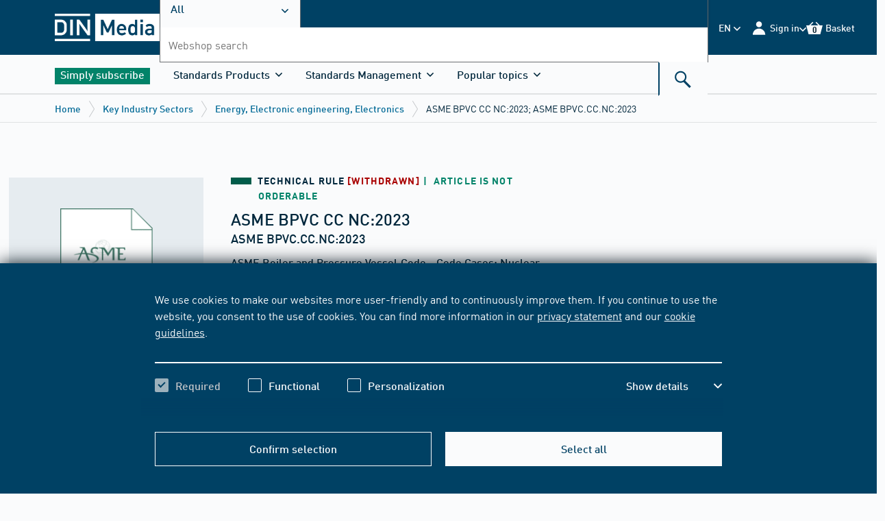

--- FILE ---
content_type: text/html;charset=UTF-8
request_url: https://www.dinmedia.de/en/key-industry-sectors/energy-electronic-engineering-electronics/fachdaten-einzelsicht-norm/1052884/recoTeaserByTemplate?_csrf=ee0b55a9-34c5-424a-a7d1-36f2eda9abc7&productid=362066653&categoryid=BVFR080&reco-sid=wsvl59y&reco-template=ws_einzelsicht_norm&reco-viewtype=default&reco-box=box1
body_size: 2616
content:


    






                <div class="bwr-recommendation">
                    <div class="bwr-recommendation__inner" data-recommendation-template="ws_einzelsicht_norm">


                        <h2 class="bwr-module-title" data-anker=true id=recommendations>
                            Recommendations
                        </h2>

                        <div class="bwr-recommendation__card-group-wrapper">
                            <ul class="bwr-card-group bwr-card-group--recommendation js-slider--recommendation"
                                  role="group" aria-label="Carousel" data-label-show-slide="Show slide"
                                 role=group>









        <li class="bwr-card " data-recommendation-box="box1" data-recommendation-tracking-token="Produkt-Einzelsicht (Norm)|box1|B|Standard|VS-TR_P2P_GLOBAL_NEU|P2P">

    <div class="bwr-card__inner">
            <div class="bwr-card__image-block">
<div class="bwr-image bwr-image--rec bwr-card__image" data-dlink-href=https://www.dinmedia.de/en/standard/bs-en-14579/80766667>
<figure class="bwr-image__figure">
<picture>
<source srcset="https://www.dinmedia.de/pic/cluster/w_7817_covf.190h.gif" media="(min-width: 0px) and (max-width: 479px)">
<source srcset="https://www.dinmedia.de/pic/cluster/w_7817_covf.190h.gif" media="(min-width: 480px) and (max-width: 1023px)">
<source srcset="https://www.dinmedia.de/pic/cluster/w_7817_covf.220h.gif" media="(min-width: 1024px)">
<img class="bwr-picture__img"
src="https://www.dinmedia.de/pic/cluster/w_7817_covf.220h.gif"
id="Natural stone test methods - Determination of sound speed propagation"
alt="Natural stone test methods - Determination of sound speed propagation"
/>
</picture>
</figure>
</div>            </div>

        <div class="bwr-card__content-block">
                <p class="bwr-type bwr-type--norm">
                        <span class="bwr-type__item">
<span class="bwr-type__item">
Standard
<span class="bwr-type__highlight--primary">
[CURRENT] </span>
</span>                        </span>


                            <span class="bwr-type__item bwr-type__item--light">
2005-01-17                                </span>

                </p>





                <h3 class="bwr-card__title">








    <a href="https://www.dinmedia.de/en/standard/bs-en-14579/80766667" 
       class="bwr-link bwr-card__title-link"       >
            <span class="bwr-link__label" >
                BS EN 14579:2005-01-17
            </span>
    </a>
                </h3>

                    <p class="bwr-card__subtitle" data-dlink-href="https://www.dinmedia.de/en/standard/bs-en-14579/80766667"
                        >
                        Natural stone test methods - Determination of sound speed propagation
                    </p>




        </div>



            <div class="bwr-card__buy-block">
<div class="bwr-buybox">
<p class="bwr-buybox__price">
from <span class="bwr-buybox__price-emph"> 213.30 EUR</span>
VAT included </p>
<p class="bwr-buybox__price bwr-buybox__price--novat">
from <span class="bwr-buybox__price-emph"> 199.35 EUR</span>
VAT excluded </p>
<form action="https://www.dinmedia.de/en/key-industry-sectors/energy-electronic-engineering-electronics/fachdaten-einzelsicht-norm/1047870/layer!order-process-basket-addItem" method="post">
<input type="hidden" name="targetArticleId" value="beuth:din21:80766667"/>
<input type="hidden" name="_csrf" value="ee0b55a9-34c5-424a-a7d1-36f2eda9abc7"/>
<div>
<button type="button" class="ds-button--tertiary ds-flex--align-center js-dialog ds-m-block--sm ds-m-inline--auto"
data-ajax-url="https://www.dinmedia.de/en/key-industry-sectors/energy-electronic-engineering-electronics/fachdaten-einzelsicht-norm/1047870/layer!order-process-basket-addItem" data-method="POST"
>
<svg xmlns="http://www.w3.org/2000/svg" viewBox="0 0 24 24" width="24" height="24" class="ds-icon--primary " aria-hidden="true" > <path d="M10.8889 3.78571L10.5069 4.53571L7.97222 9.57143H16.0278L13.4931 4.53571L13.1111 3.78571L14.5694 3L14.9514 3.75L17.9028 9.57143H19.1875H22V11.2857H20.4722L18.1111 21H5.88889L3.52778 11.2857H2V9.57143H3.11111H6.09722L9.04861 3.75L9.43056 3L10.8889 3.78571ZM18.7708 11.2857H5.26389L7.20833 19.2857H16.8264L18.7708 11.2857ZM7 13.2857C7.0463 12.7619 7.32407 12.4762 7.83333 12.4286C8.34259 12.4762 8.62037 12.7619 8.66667 13.2857C8.62037 13.8095 8.34259 14.0952 7.83333 14.1429C7.32407 14.0952 7.0463 13.8095 7 13.2857ZM16.1667 12.4286C16.6759 12.4762 16.9537 12.7619 17 13.2857C16.9537 13.8095 16.6759 14.0952 16.1667 14.1429C15.6574 14.0952 15.3796 13.8095 15.3333 13.2857C15.3796 12.7619 15.6574 12.4762 16.1667 12.4286Z"/> </svg> <span class="ds-relative">Add to basket</span>
</button>
</div>
</form>
</div>            </div>
    </div>



        </li>









        <li class="bwr-card " data-recommendation-box="box1" data-recommendation-tracking-token="Produkt-Einzelsicht (Norm)|box1|B|Standard|VS-TR_P2P_GLOBAL_NEU|P2P">

    <div class="bwr-card__inner">
            <div class="bwr-card__image-block">
<div class="bwr-image bwr-image--rec bwr-card__image" data-dlink-href=https://www.dinmedia.de/en/publication/din-taschenbuch-170/380130333>
<figure class="bwr-image__figure">
<picture>
<source srcset="https://www.dinmedia.de/pic/cluster/2/p_3542322_covf.190h.gif" media="(min-width: 0px) and (max-width: 479px)">
<source srcset="https://www.dinmedia.de/pic/cluster/2/p_3542322_covf.190h.gif" media="(min-width: 480px) and (max-width: 1023px)">
<source srcset="https://www.dinmedia.de/pic/cluster/2/p_3542322_covf.220h.gif" media="(min-width: 1024px)">
<img class="bwr-picture__img"
src="https://www.dinmedia.de/pic/cluster/2/p_3542322_covf.220h.gif"
id="p_3542322_covf.[SIZE].gif"
alt="p_3542322_covf.[SIZE].gif"
/>
</picture>
</figure>
</div>            </div>

        <div class="bwr-card__content-block">
                <p class="bwr-type bwr-type--publication">
                        <span class="bwr-type__item">
<span class="bwr-type__item">
Publication </span>
<span class="bwr-type__item">
DIN-Taschenbuch 170
</span>                        </span>


                            <span class="bwr-type__item bwr-type__item--light">
2024-08                                </span>

                </p>





                <h3 class="bwr-card__title">








    <a href="https://www.dinmedia.de/en/publication/din-taschenbuch-170/380130333" 
       class="bwr-link bwr-card__title-link"       >
            <span class="bwr-link__label" >
                Rohrleitungssysteme
            </span>
    </a>
                </h3>

                    <p class="bwr-card__subtitle" data-dlink-href="https://www.dinmedia.de/en/publication/din-taschenbuch-170/380130333"
                        >
                        Normen über graphische Symbole
                    </p>




        </div>



            <div class="bwr-card__buy-block">
<div class="bwr-buybox">
<p class="bwr-buybox__price">
from <span class="bwr-buybox__price-emph"> 194.00 EUR</span>
VAT included </p>
<p class="bwr-buybox__price bwr-buybox__price--novat">
from <span class="bwr-buybox__price-emph"> 181.31 EUR</span>
VAT excluded </p>
<form action="https://www.dinmedia.de/en/key-industry-sectors/energy-electronic-engineering-electronics/fachdaten-einzelsicht-norm/1047870/layer!order-process-basket-addItem" method="post">
<input type="hidden" name="targetArticleId" value="beuth:din21:380130333"/>
<input type="hidden" name="_csrf" value="ee0b55a9-34c5-424a-a7d1-36f2eda9abc7"/>
<div>
<button type="button" class="ds-button--tertiary ds-flex--align-center js-dialog ds-m-block--sm ds-m-inline--auto"
data-ajax-url="https://www.dinmedia.de/en/key-industry-sectors/energy-electronic-engineering-electronics/fachdaten-einzelsicht-norm/1047870/layer!order-process-basket-addItem" data-method="POST"
>
<svg xmlns="http://www.w3.org/2000/svg" viewBox="0 0 24 24" width="24" height="24" class="ds-icon--primary " aria-hidden="true" > <path d="M10.8889 3.78571L10.5069 4.53571L7.97222 9.57143H16.0278L13.4931 4.53571L13.1111 3.78571L14.5694 3L14.9514 3.75L17.9028 9.57143H19.1875H22V11.2857H20.4722L18.1111 21H5.88889L3.52778 11.2857H2V9.57143H3.11111H6.09722L9.04861 3.75L9.43056 3L10.8889 3.78571ZM18.7708 11.2857H5.26389L7.20833 19.2857H16.8264L18.7708 11.2857ZM7 13.2857C7.0463 12.7619 7.32407 12.4762 7.83333 12.4286C8.34259 12.4762 8.62037 12.7619 8.66667 13.2857C8.62037 13.8095 8.34259 14.0952 7.83333 14.1429C7.32407 14.0952 7.0463 13.8095 7 13.2857ZM16.1667 12.4286C16.6759 12.4762 16.9537 12.7619 17 13.2857C16.9537 13.8095 16.6759 14.0952 16.1667 14.1429C15.6574 14.0952 15.3796 13.8095 15.3333 13.2857C15.3796 12.7619 15.6574 12.4762 16.1667 12.4286Z"/> </svg> <span class="ds-relative">Add to basket</span>
</button>
</div>
</form>
</div>            </div>
    </div>



        </li>









        <li class="bwr-card " data-recommendation-box="box1" data-recommendation-tracking-token="Produkt-Einzelsicht (Norm)|box1|B|Standard|VS-TR_P2P_GLOBAL_NEU|P2P">

    <div class="bwr-card__inner">
            <div class="bwr-card__image-block">
<div class="bwr-image bwr-image--rec bwr-card__image" data-dlink-href=https://www.dinmedia.de/en/standard/din-en-iso-13703-2/374505329>
<figure class="bwr-image__figure">
<picture>
<source srcset="https://www.dinmedia.de/pic/cluster/w_8938_covf.190h.gif" media="(min-width: 0px) and (max-width: 479px)">
<source srcset="https://www.dinmedia.de/pic/cluster/w_8938_covf.190h.gif" media="(min-width: 480px) and (max-width: 1023px)">
<source srcset="https://www.dinmedia.de/pic/cluster/w_8938_covf.220h.gif" media="(min-width: 1024px)">
<img class="bwr-picture__img"
src="https://www.dinmedia.de/pic/cluster/w_8938_covf.220h.gif"
id="Oil and gas industries including lower carbon energy - Piping systems on offshore platforms and onshore plants - Part 2: Materials (ISO 13703-2:2023); English version EN ISO 13703-2:2023"
alt="Oil and gas industries including lower carbon energy - Piping systems on offshore platforms and onshore plants - Part 2: Materials (ISO 13703-2:2023); English version EN ISO 13703-2:2023"
/>
</picture>
</figure>
</div>            </div>

        <div class="bwr-card__content-block">
                <p class="bwr-type bwr-type--norm">
                        <span class="bwr-type__item">
<span class="bwr-type__item">
Standard
<span class="bwr-type__highlight--primary">
[CURRENT] </span>
</span>                        </span>


                            <span class="bwr-type__item bwr-type__item--light">
2024-02                                </span>

                </p>





                <h3 class="bwr-card__title">








    <a href="https://www.dinmedia.de/en/standard/din-en-iso-13703-2/374505329" 
       class="bwr-link bwr-card__title-link"       >
            <span class="bwr-link__label" >
                DIN EN ISO 13703-2:2024-02
            </span>
    </a>
                </h3>

                    <p class="bwr-card__subtitle" data-dlink-href="https://www.dinmedia.de/en/standard/din-en-iso-13703-2/374505329"
                        >
                        Oil and gas industries including lower carbon energy - Piping systems on offshore platforms and onshore plants - Part 2: Materials (ISO 13703-2:2023); English version EN ISO 13703-2:2023
                    </p>




        </div>



            <div class="bwr-card__buy-block">
<div class="bwr-buybox">
<p class="bwr-buybox__price">
from <span class="bwr-buybox__price-emph"> 453.20 EUR</span>
VAT included </p>
<p class="bwr-buybox__price bwr-buybox__price--novat">
from <span class="bwr-buybox__price-emph"> 423.55 EUR</span>
VAT excluded </p>
<form action="https://www.dinmedia.de/en/key-industry-sectors/energy-electronic-engineering-electronics/fachdaten-einzelsicht-norm/1047870/layer!order-process-basket-addItem" method="post">
<input type="hidden" name="targetArticleId" value="beuth:din21:374505329"/>
<input type="hidden" name="_csrf" value="ee0b55a9-34c5-424a-a7d1-36f2eda9abc7"/>
<div>
<button type="button" class="ds-button--tertiary ds-flex--align-center js-dialog ds-m-block--sm ds-m-inline--auto"
data-ajax-url="https://www.dinmedia.de/en/key-industry-sectors/energy-electronic-engineering-electronics/fachdaten-einzelsicht-norm/1047870/layer!order-process-basket-addItem" data-method="POST"
>
<svg xmlns="http://www.w3.org/2000/svg" viewBox="0 0 24 24" width="24" height="24" class="ds-icon--primary " aria-hidden="true" > <path d="M10.8889 3.78571L10.5069 4.53571L7.97222 9.57143H16.0278L13.4931 4.53571L13.1111 3.78571L14.5694 3L14.9514 3.75L17.9028 9.57143H19.1875H22V11.2857H20.4722L18.1111 21H5.88889L3.52778 11.2857H2V9.57143H3.11111H6.09722L9.04861 3.75L9.43056 3L10.8889 3.78571ZM18.7708 11.2857H5.26389L7.20833 19.2857H16.8264L18.7708 11.2857ZM7 13.2857C7.0463 12.7619 7.32407 12.4762 7.83333 12.4286C8.34259 12.4762 8.62037 12.7619 8.66667 13.2857C8.62037 13.8095 8.34259 14.0952 7.83333 14.1429C7.32407 14.0952 7.0463 13.8095 7 13.2857ZM16.1667 12.4286C16.6759 12.4762 16.9537 12.7619 17 13.2857C16.9537 13.8095 16.6759 14.0952 16.1667 14.1429C15.6574 14.0952 15.3796 13.8095 15.3333 13.2857C15.3796 12.7619 15.6574 12.4762 16.1667 12.4286Z"/> </svg> <span class="ds-relative">Add to basket</span>
</button>
</div>
</form>
</div>            </div>
    </div>



        </li>









        <li class="bwr-card " data-recommendation-box="box1" data-recommendation-tracking-token="Produkt-Einzelsicht (Norm)|box1|B|Standard|VS-TR_P2P_GLOBAL_NEU|P2P">

    <div class="bwr-card__inner">
            <div class="bwr-card__image-block">
<div class="bwr-image bwr-image--rec bwr-card__image" data-dlink-href=https://www.dinmedia.de/en/online-service/druckgeraetesicherheit-online-gesamtpaket/293655529>
<figure class="bwr-image__figure">
<picture>
<img class="bwr-picture__img" src="https://www.dinmedia.de/pic/cluster/0/p_2874600_covf.180.gif" alt="Pressure Equipment Security"/>
</picture>
</figure>
</div>            </div>

        <div class="bwr-card__content-block">
                <p class="bwr-type bwr-type--extern">
                        <span class="bwr-type__item">
<span class="bwr-type__item">
Online service</span>                        </span>


                            <span class="bwr-type__item bwr-type__item--light">
2018-10                                </span>

                </p>





                <h3 class="bwr-card__title">








    <a href="https://www.dinmedia.de/en/online-service/druckgeraetesicherheit-online-gesamtpaket/293655529" 
       class="bwr-link bwr-card__title-link"       >
            <span class="bwr-link__label" >
                Pressure Equipment Security
            </span>
    </a>
                </h3>

                    <p class="bwr-card__subtitle" data-dlink-href="https://www.dinmedia.de/en/online-service/druckgeraetesicherheit-online-gesamtpaket/293655529"
                        >
                        Gesamtmodul
                    </p>




        </div>

<div class="bwr-card__buy-block">
<div class="bwr-buybox bwr-buybox--list">
<p class="bwr-buybox__price">
from <span class="bwr-buybox__price-emph">
61.17
EUR/Month
</span>incl. VAT.
</p>
<p class="bwr-buybox__price bwr-buybox__price--novat">
from <span class="bwr-buybox__price-emph">
734.00
EUR/Year
</span>incl. VAT.
</p>
<a class="bwr-button bwr-button--hero bwr-buybox__button-cart" href="https://www.dinmedia.de/en/user-management/mod-registrierung/dgsh">
<span class="bwr-link__label">
Register </span>
</a>
</div>
</div>

            <div class="bwr-card__buy-block">
            </div>
    </div>



        </li>









        <li class="bwr-card " data-recommendation-box="box1" data-recommendation-tracking-token="Produkt-Einzelsicht (Norm)|box1|B|Standard|VS-TR_P2P_GLOBAL_NEU|P2P">

    <div class="bwr-card__inner">
            <div class="bwr-card__image-block">
<div class="bwr-image bwr-image--rec bwr-card__image" data-dlink-href=https://www.dinmedia.de/en/standard/pd-iso-tr-56009/394784946>
<figure class="bwr-image__figure">
<picture>
<source srcset="https://www.dinmedia.de/pic/cluster/w_7817_covf.190h.gif" media="(min-width: 0px) and (max-width: 479px)">
<source srcset="https://www.dinmedia.de/pic/cluster/w_7817_covf.190h.gif" media="(min-width: 480px) and (max-width: 1023px)">
<source srcset="https://www.dinmedia.de/pic/cluster/w_7817_covf.220h.gif" media="(min-width: 1024px)">
<img class="bwr-picture__img"
src="https://www.dinmedia.de/pic/cluster/w_7817_covf.220h.gif"
id="Innovation management. Example implementations of innovation operation measurements"
alt="Innovation management. Example implementations of innovation operation measurements"
/>
</picture>
</figure>
</div>            </div>

        <div class="bwr-card__content-block">
                <p class="bwr-type bwr-type--norm">
                        <span class="bwr-type__item">
<span class="bwr-type__item">
Standard
<span class="bwr-type__highlight--primary">
[CURRENT] </span>
</span>                        </span>


                            <span class="bwr-type__item bwr-type__item--light">
2025-07-31                                </span>

                </p>





                <h3 class="bwr-card__title">








    <a href="https://www.dinmedia.de/en/standard/pd-iso-tr-56009/394784946" 
       class="bwr-link bwr-card__title-link"       >
            <span class="bwr-link__label" >
                PD ISO/TR 56009:2025-07-31
            </span>
    </a>
                </h3>

                    <p class="bwr-card__subtitle" data-dlink-href="https://www.dinmedia.de/en/standard/pd-iso-tr-56009/394784946"
                        >
                        Innovation management. Example implementations of innovation operation measurements
                    </p>




        </div>



            <div class="bwr-card__buy-block">
<div class="bwr-buybox">
<p class="bwr-buybox__price">
from <span class="bwr-buybox__price-emph"> 413.70 EUR</span>
VAT included </p>
<p class="bwr-buybox__price bwr-buybox__price--novat">
from <span class="bwr-buybox__price-emph"> 386.64 EUR</span>
VAT excluded </p>
<form action="https://www.dinmedia.de/en/key-industry-sectors/energy-electronic-engineering-electronics/fachdaten-einzelsicht-norm/1047870/layer!order-process-basket-addItem" method="post">
<input type="hidden" name="targetArticleId" value="beuth:din21:394784946"/>
<input type="hidden" name="_csrf" value="ee0b55a9-34c5-424a-a7d1-36f2eda9abc7"/>
<div>
<button type="button" class="ds-button--tertiary ds-flex--align-center js-dialog ds-m-block--sm ds-m-inline--auto"
data-ajax-url="https://www.dinmedia.de/en/key-industry-sectors/energy-electronic-engineering-electronics/fachdaten-einzelsicht-norm/1047870/layer!order-process-basket-addItem" data-method="POST"
>
<svg xmlns="http://www.w3.org/2000/svg" viewBox="0 0 24 24" width="24" height="24" class="ds-icon--primary " aria-hidden="true" > <path d="M10.8889 3.78571L10.5069 4.53571L7.97222 9.57143H16.0278L13.4931 4.53571L13.1111 3.78571L14.5694 3L14.9514 3.75L17.9028 9.57143H19.1875H22V11.2857H20.4722L18.1111 21H5.88889L3.52778 11.2857H2V9.57143H3.11111H6.09722L9.04861 3.75L9.43056 3L10.8889 3.78571ZM18.7708 11.2857H5.26389L7.20833 19.2857H16.8264L18.7708 11.2857ZM7 13.2857C7.0463 12.7619 7.32407 12.4762 7.83333 12.4286C8.34259 12.4762 8.62037 12.7619 8.66667 13.2857C8.62037 13.8095 8.34259 14.0952 7.83333 14.1429C7.32407 14.0952 7.0463 13.8095 7 13.2857ZM16.1667 12.4286C16.6759 12.4762 16.9537 12.7619 17 13.2857C16.9537 13.8095 16.6759 14.0952 16.1667 14.1429C15.6574 14.0952 15.3796 13.8095 15.3333 13.2857C15.3796 12.7619 15.6574 12.4762 16.1667 12.4286Z"/> </svg> <span class="ds-relative">Add to basket</span>
</button>
</div>
</form>
</div>            </div>
    </div>



        </li>









        <li class="bwr-card " data-recommendation-box="box1" data-recommendation-tracking-token="Produkt-Einzelsicht (Norm)|box1|B|Standard|VS-TR_P2P_GLOBAL_NEU|P2P">

    <div class="bwr-card__inner">
            <div class="bwr-card__image-block">
<div class="bwr-image bwr-image--rec bwr-card__image" data-dlink-href=https://www.dinmedia.de/en/publication/fachwerkinstandsetzung/380159180>
<figure class="bwr-image__figure">
<picture>
<source srcset="https://www.dinmedia.de/pic/cluster/1/p_3542691_covf.190h.gif" media="(min-width: 0px) and (max-width: 479px)">
<source srcset="https://www.dinmedia.de/pic/cluster/1/p_3542691_covf.190h.gif" media="(min-width: 480px) and (max-width: 1023px)">
<source srcset="https://www.dinmedia.de/pic/cluster/1/p_3542691_covf.220h.gif" media="(min-width: 1024px)">
<img class="bwr-picture__img"
src="https://www.dinmedia.de/pic/cluster/1/p_3542691_covf.220h.gif"
id="p_3542691_covf.[SIZE].gif"
alt="p_3542691_covf.[SIZE].gif"
/>
</picture>
</figure>
</div>            </div>

        <div class="bwr-card__content-block">
                <p class="bwr-type bwr-type--publication">
                        <span class="bwr-type__item">
<span class="bwr-type__item">
Publication </span>
<span class="bwr-type__item">
DIN Media Praxis
</span>                        </span>


                            <span class="bwr-type__item bwr-type__item--light">
2024-07                                </span>

                </p>





                <h3 class="bwr-card__title">








    <a href="https://www.dinmedia.de/en/publication/fachwerkinstandsetzung/380159180" 
       class="bwr-link bwr-card__title-link"       >
            <span class="bwr-link__label" >
                Fachwerkinstandsetzung
            </span>
    </a>
                </h3>

                    <p class="bwr-card__subtitle" data-dlink-href="https://www.dinmedia.de/en/publication/fachwerkinstandsetzung/380159180"
                        >
                        Arbeitsschritte - Fallbeispiele - Detailzeichnungen - Dokumente - Leistungsverzeichnis
                    </p>




        </div>



            <div class="bwr-card__buy-block">
<div class="bwr-buybox">
<p class="bwr-buybox__price">
from <span class="bwr-buybox__price-emph"> 61.40 EUR</span>
VAT included </p>
<p class="bwr-buybox__price bwr-buybox__price--novat">
from <span class="bwr-buybox__price-emph"> 57.38 EUR</span>
VAT excluded </p>
<form action="https://www.dinmedia.de/en/key-industry-sectors/energy-electronic-engineering-electronics/fachdaten-einzelsicht-norm/1047870/layer!order-process-basket-addItem" method="post">
<input type="hidden" name="targetArticleId" value="beuth:din21:380159180"/>
<input type="hidden" name="_csrf" value="ee0b55a9-34c5-424a-a7d1-36f2eda9abc7"/>
<div>
<button type="button" class="ds-button--tertiary ds-flex--align-center js-dialog ds-m-block--sm ds-m-inline--auto"
data-ajax-url="https://www.dinmedia.de/en/key-industry-sectors/energy-electronic-engineering-electronics/fachdaten-einzelsicht-norm/1047870/layer!order-process-basket-addItem" data-method="POST"
>
<svg xmlns="http://www.w3.org/2000/svg" viewBox="0 0 24 24" width="24" height="24" class="ds-icon--primary " aria-hidden="true" > <path d="M10.8889 3.78571L10.5069 4.53571L7.97222 9.57143H16.0278L13.4931 4.53571L13.1111 3.78571L14.5694 3L14.9514 3.75L17.9028 9.57143H19.1875H22V11.2857H20.4722L18.1111 21H5.88889L3.52778 11.2857H2V9.57143H3.11111H6.09722L9.04861 3.75L9.43056 3L10.8889 3.78571ZM18.7708 11.2857H5.26389L7.20833 19.2857H16.8264L18.7708 11.2857ZM7 13.2857C7.0463 12.7619 7.32407 12.4762 7.83333 12.4286C8.34259 12.4762 8.62037 12.7619 8.66667 13.2857C8.62037 13.8095 8.34259 14.0952 7.83333 14.1429C7.32407 14.0952 7.0463 13.8095 7 13.2857ZM16.1667 12.4286C16.6759 12.4762 16.9537 12.7619 17 13.2857C16.9537 13.8095 16.6759 14.0952 16.1667 14.1429C15.6574 14.0952 15.3796 13.8095 15.3333 13.2857C15.3796 12.7619 15.6574 12.4762 16.1667 12.4286Z"/> </svg> <span class="ds-relative">Add to basket</span>
</button>
</div>
</form>
</div>            </div>
    </div>



        </li>
                            </ul>

                                <div class="bwr-card-group__slider-navigation"  data-label-carousel-navigation="Slider navigation"  >
                                    <button class="bwr-link bwr-slider__button--prev">
                                        <span class="bwr-link__label" data-type="sr-only">
Back                                        </span>
    <svg class="bwr-icon" aria-hidden="true" width="32" height="32"> <use xlink:href="#icon-prev"/> </svg>
                                    </button>

                                    <div class="bwr-slider__dots"
                                         data-slider-dots-text="Show slide"></div>

                                    <button class="bwr-link bwr-slider__button--next">
                                        <span class="bwr-link__label" data-type="sr-only">
Previous                                        </span>
    <svg class="bwr-icon" aria-hidden="true" width="32" height="32"> <use xlink:href="#icon-next"/> </svg>
                                    </button>
                                </div>
                        </div>

                            <div class="bwr-module-link bwr-module-link--button">









    <span data-prg-url="https://www.dinmedia.de/en/1052884/recoListByTemplate/reco-sid/th90sa3/reco-template/ws_einzelsicht_norm/reco-box/box1?_csrf=ee0b55a9-34c5-424a-a7d1-36f2eda9abc7&amp;productid=362066653"   
          class="bwr-button bwr-button--hero"    
    >
        
        Show all
        
    </span>

                            </div>
                    </div>
                </div>



--- FILE ---
content_type: text/html;charset=UTF-8
request_url: https://www.dinmedia.de/en/key-industry-sectors/energy-electronic-engineering-electronics/fachdaten-einzelsicht-norm/1052882/recoTeaserByTemplate?_csrf=ee0b55a9-34c5-424a-a7d1-36f2eda9abc7&productid=362066653&categoryid=BVFR080&reco-sid=wsvl59y&reco-template=ws_einzelsicht_norm&reco-viewtype=default&reco-box=box2
body_size: 2397
content:


    






                <div class="bwr-recommendation">
                    <div class="bwr-recommendation__inner" data-recommendation-template="ws_einzelsicht_norm">


                        <h2 class="bwr-module-title" data-anker=true id=customers-who-bought-this-item-also-bought>
                            Customers who bought this item also bought
                        </h2>

                        <div class="bwr-recommendation__card-group-wrapper">
                            <ul class="bwr-card-group bwr-card-group--recommendation js-slider--recommendation"
                                  role="group" aria-label="Carousel" data-label-show-slide="Show slide"
                                 role=group>









        <li class="bwr-card " data-recommendation-box="box2" data-recommendation-tracking-token="Produkt-Einzelsicht (Norm)|box2|A|Standard|VS-TR_FACH|BS_FACH">

    <div class="bwr-card__inner">
            <div class="bwr-card__image-block">
<div class="bwr-image bwr-image--rec bwr-card__image" data-dlink-href=https://www.dinmedia.de/en/online-service/normenportal-wasserstoff/383810235>
<figure class="bwr-image__figure">
<picture>
<img class="bwr-picture__img" src="https://www.dinmedia.de/pic/cluster/5/p_3570535_covf.180.gif" alt="Collection of Standards Hydrogen"/>
</picture>
</figure>
</div>            </div>

        <div class="bwr-card__content-block">
                <p class="bwr-type bwr-type--extern">
                        <span class="bwr-type__item">
<span class="bwr-type__item">
Online service</span>                        </span>


                            <span class="bwr-type__item bwr-type__item--light">
2024-12                                </span>

                </p>





                <h3 class="bwr-card__title">








    <a href="https://www.dinmedia.de/en/online-service/normenportal-wasserstoff/383810235" 
       class="bwr-link bwr-card__title-link"       >
            <span class="bwr-link__label" >
                Collection of Standards Hydrogen
            </span>
    </a>
                </h3>





        </div>



            <div class="bwr-card__buy-block">
            </div>
    </div>



        </li>









        <li class="bwr-card " data-recommendation-box="box2" data-recommendation-tracking-token="Produkt-Einzelsicht (Norm)|box2|A|Standard|VS-TR_FACH|BS_FACH">

    <div class="bwr-card__inner">
            <div class="bwr-card__image-block">
<div class="bwr-image bwr-image--rec bwr-card__image" data-dlink-href=https://www.dinmedia.de/en/standard/din-25422/397491321>
<figure class="bwr-image__figure">
<picture>
<source srcset="https://www.dinmedia.de/pic/cluster/w_7557_covf.190h.gif" media="(min-width: 0px) and (max-width: 479px)">
<source srcset="https://www.dinmedia.de/pic/cluster/w_7557_covf.190h.gif" media="(min-width: 480px) and (max-width: 1023px)">
<source srcset="https://www.dinmedia.de/pic/cluster/w_7557_covf.220h.gif" media="(min-width: 1024px)">
<img class="bwr-picture__img"
src="https://www.dinmedia.de/pic/cluster/w_7557_covf.220h.gif"
id="Storage and keeping of other radioactive materials - Requirements on protection against radiation, fire and theft to be met by storage facilities and their installation rooms"
alt="Storage and keeping of other radioactive materials - Requirements on protection against radiation, fire and theft to be met by storage facilities and their installation rooms"
/>
</picture>
</figure>
</div>            </div>

        <div class="bwr-card__content-block">
                <p class="bwr-type bwr-type--norm">
                        <span class="bwr-type__item">
<span class="bwr-type__item">
Standard
<span class="bwr-type__highlight--error">
[AVAILABLE PRE-PUBLICATION] </span>
</span>                        </span>


                            <span class="bwr-type__item bwr-type__item--light">
2026-02                                </span>

                </p>





                <h3 class="bwr-card__title">








    <a href="https://www.dinmedia.de/en/standard/din-25422/397491321" 
       class="bwr-link bwr-card__title-link"       >
            <span class="bwr-link__label" >
                DIN 25422:2026-02
            </span>
    </a>
                </h3>

                    <p class="bwr-card__subtitle" data-dlink-href="https://www.dinmedia.de/en/standard/din-25422/397491321"
                        >
                        Storage and keeping of other radioactive materials - Requirements on protection against radiation, fire and theft to be met by storage facilities and their installation rooms
                    </p>




        </div>



            <div class="bwr-card__buy-block">
<div class="bwr-buybox">
<p class="bwr-buybox__price">
from <span class="bwr-buybox__price-emph"> 105.20 EUR</span>
VAT included </p>
<p class="bwr-buybox__price bwr-buybox__price--novat">
from <span class="bwr-buybox__price-emph"> 98.32 EUR</span>
VAT excluded </p>
<form action="https://www.dinmedia.de/en/key-industry-sectors/energy-electronic-engineering-electronics/fachdaten-einzelsicht-norm/1047870/layer!order-process-basket-addItem" method="post">
<input type="hidden" name="targetArticleId" value="beuth:din21:397491321"/>
<input type="hidden" name="_csrf" value="ee0b55a9-34c5-424a-a7d1-36f2eda9abc7"/>
<div>
<button type="button" class="ds-button--tertiary ds-flex--align-center js-dialog ds-m-block--sm ds-m-inline--auto"
data-ajax-url="https://www.dinmedia.de/en/key-industry-sectors/energy-electronic-engineering-electronics/fachdaten-einzelsicht-norm/1047870/layer!order-process-basket-addItem" data-method="POST"
>
<svg xmlns="http://www.w3.org/2000/svg" viewBox="0 0 24 24" width="24" height="24" class="ds-icon--primary " aria-hidden="true" > <path d="M10.8889 3.78571L10.5069 4.53571L7.97222 9.57143H16.0278L13.4931 4.53571L13.1111 3.78571L14.5694 3L14.9514 3.75L17.9028 9.57143H19.1875H22V11.2857H20.4722L18.1111 21H5.88889L3.52778 11.2857H2V9.57143H3.11111H6.09722L9.04861 3.75L9.43056 3L10.8889 3.78571ZM18.7708 11.2857H5.26389L7.20833 19.2857H16.8264L18.7708 11.2857ZM7 13.2857C7.0463 12.7619 7.32407 12.4762 7.83333 12.4286C8.34259 12.4762 8.62037 12.7619 8.66667 13.2857C8.62037 13.8095 8.34259 14.0952 7.83333 14.1429C7.32407 14.0952 7.0463 13.8095 7 13.2857ZM16.1667 12.4286C16.6759 12.4762 16.9537 12.7619 17 13.2857C16.9537 13.8095 16.6759 14.0952 16.1667 14.1429C15.6574 14.0952 15.3796 13.8095 15.3333 13.2857C15.3796 12.7619 15.6574 12.4762 16.1667 12.4286Z"/> </svg> <span class="ds-relative">Add to basket</span>
</button>
</div>
</form>
</div>            </div>
    </div>



        </li>









        <li class="bwr-card " data-recommendation-box="box2" data-recommendation-tracking-token="Produkt-Einzelsicht (Norm)|box2|A|Standard|VS-TR_FACH|BS_FACH">

    <div class="bwr-card__inner">
            <div class="bwr-card__image-block">
<div class="bwr-image bwr-image--rec bwr-card__image" data-dlink-href=https://www.dinmedia.de/en/standard/din-18014/367767975>
<figure class="bwr-image__figure">
<picture>
<source srcset="https://www.dinmedia.de/pic/cluster/w_7557_covf.190h.gif" media="(min-width: 0px) and (max-width: 479px)">
<source srcset="https://www.dinmedia.de/pic/cluster/w_7557_covf.190h.gif" media="(min-width: 480px) and (max-width: 1023px)">
<source srcset="https://www.dinmedia.de/pic/cluster/w_7557_covf.220h.gif" media="(min-width: 1024px)">
<img class="bwr-picture__img"
src="https://www.dinmedia.de/pic/cluster/w_7557_covf.220h.gif"
id="Earthing systems for buildings - Planning, execution and documentation"
alt="Earthing systems for buildings - Planning, execution and documentation"
/>
</picture>
</figure>
</div>            </div>

        <div class="bwr-card__content-block">
                <p class="bwr-type bwr-type--norm">
                        <span class="bwr-type__item">
<span class="bwr-type__item">
Standard
<span class="bwr-type__highlight--primary">
[CURRENT] </span>
</span>                        </span>


                            <span class="bwr-type__item bwr-type__item--light">
2023-06                                </span>

                </p>





                <h3 class="bwr-card__title">








    <a href="https://www.dinmedia.de/en/standard/din-18014/367767975" 
       class="bwr-link bwr-card__title-link"       >
            <span class="bwr-link__label" >
                DIN 18014:2023-06
            </span>
    </a>
                </h3>

                    <p class="bwr-card__subtitle" data-dlink-href="https://www.dinmedia.de/en/standard/din-18014/367767975"
                        >
                        Earthing systems for buildings - Planning, execution and documentation
                    </p>




        </div>



            <div class="bwr-card__buy-block">
<div class="bwr-buybox">
<p class="bwr-buybox__price">
from <span class="bwr-buybox__price-emph"> 173.40 EUR</span>
VAT included </p>
<p class="bwr-buybox__price bwr-buybox__price--novat">
from <span class="bwr-buybox__price-emph"> 162.06 EUR</span>
VAT excluded </p>
<form action="https://www.dinmedia.de/en/key-industry-sectors/energy-electronic-engineering-electronics/fachdaten-einzelsicht-norm/1047870/layer!order-process-basket-addItem" method="post">
<input type="hidden" name="targetArticleId" value="beuth:din21:367767975"/>
<input type="hidden" name="_csrf" value="ee0b55a9-34c5-424a-a7d1-36f2eda9abc7"/>
<div>
<button type="button" class="ds-button--tertiary ds-flex--align-center js-dialog ds-m-block--sm ds-m-inline--auto"
data-ajax-url="https://www.dinmedia.de/en/key-industry-sectors/energy-electronic-engineering-electronics/fachdaten-einzelsicht-norm/1047870/layer!order-process-basket-addItem" data-method="POST"
>
<svg xmlns="http://www.w3.org/2000/svg" viewBox="0 0 24 24" width="24" height="24" class="ds-icon--primary " aria-hidden="true" > <path d="M10.8889 3.78571L10.5069 4.53571L7.97222 9.57143H16.0278L13.4931 4.53571L13.1111 3.78571L14.5694 3L14.9514 3.75L17.9028 9.57143H19.1875H22V11.2857H20.4722L18.1111 21H5.88889L3.52778 11.2857H2V9.57143H3.11111H6.09722L9.04861 3.75L9.43056 3L10.8889 3.78571ZM18.7708 11.2857H5.26389L7.20833 19.2857H16.8264L18.7708 11.2857ZM7 13.2857C7.0463 12.7619 7.32407 12.4762 7.83333 12.4286C8.34259 12.4762 8.62037 12.7619 8.66667 13.2857C8.62037 13.8095 8.34259 14.0952 7.83333 14.1429C7.32407 14.0952 7.0463 13.8095 7 13.2857ZM16.1667 12.4286C16.6759 12.4762 16.9537 12.7619 17 13.2857C16.9537 13.8095 16.6759 14.0952 16.1667 14.1429C15.6574 14.0952 15.3796 13.8095 15.3333 13.2857C15.3796 12.7619 15.6574 12.4762 16.1667 12.4286Z"/> </svg> <span class="ds-relative">Add to basket</span>
</button>
</div>
</form>
</div>            </div>
    </div>



        </li>









        <li class="bwr-card " data-recommendation-box="box2" data-recommendation-tracking-token="Produkt-Einzelsicht (Norm)|box2|A|Standard|VS-TR_FACH|BS_FACH">

    <div class="bwr-card__inner">
            <div class="bwr-card__image-block">
<div class="bwr-image bwr-image--rec bwr-card__image" data-dlink-href=https://www.dinmedia.de/en/standard/ipc-whma-a-620f/398022844>
<figure class="bwr-image__figure">
<picture>
<source srcset="https://www.dinmedia.de/pic/cluster/w_138778667_covf.190h.gif" media="(min-width: 0px) and (max-width: 479px)">
<source srcset="https://www.dinmedia.de/pic/cluster/w_138778667_covf.190h.gif" media="(min-width: 480px) and (max-width: 1023px)">
<source srcset="https://www.dinmedia.de/pic/cluster/w_138778667_covf.220h.gif" media="(min-width: 1024px)">
<img class="bwr-picture__img"
src="https://www.dinmedia.de/pic/cluster/w_138778667_covf.220h.gif"
id="Requirements and Acceptance for Cable and Wire Harness Assemblies"
alt="Requirements and Acceptance for Cable and Wire Harness Assemblies"
/>
</picture>
</figure>
</div>            </div>

        <div class="bwr-card__content-block">
                <p class="bwr-type bwr-type--norm">
                        <span class="bwr-type__item">
<span class="bwr-type__item">
Standard
<span class="bwr-type__highlight--primary">
[CURRENT] </span>
</span>                        </span>


                            <span class="bwr-type__item bwr-type__item--light">
2025-10-01                                </span>

                </p>





                <h3 class="bwr-card__title">








    <a href="https://www.dinmedia.de/en/standard/ipc-whma-a-620f/398022844" 
       class="bwr-link bwr-card__title-link"       >
            <span class="bwr-link__label" >
                IPC WHMA-A-620F:2025-10-01
            </span>
    </a>
                </h3>

                    <p class="bwr-card__subtitle" data-dlink-href="https://www.dinmedia.de/en/standard/ipc-whma-a-620f/398022844"
                        >
                        Requirements and Acceptance for Cable and Wire Harness Assemblies
                    </p>




        </div>



            <div class="bwr-card__buy-block">
<div class="bwr-buybox">
<p class="bwr-buybox__price">
from <span class="bwr-buybox__price-emph"> 326.40 EUR</span>
VAT included </p>
<p class="bwr-buybox__price bwr-buybox__price--novat">
from <span class="bwr-buybox__price-emph"> 305.05 EUR</span>
VAT excluded </p>
<form action="https://www.dinmedia.de/en/key-industry-sectors/energy-electronic-engineering-electronics/fachdaten-einzelsicht-norm/1047870/layer!order-process-basket-addItem" method="post">
<input type="hidden" name="targetArticleId" value="beuth:din21:398022844"/>
<input type="hidden" name="_csrf" value="ee0b55a9-34c5-424a-a7d1-36f2eda9abc7"/>
<div>
<button type="button" class="ds-button--tertiary ds-flex--align-center js-dialog ds-m-block--sm ds-m-inline--auto"
data-ajax-url="https://www.dinmedia.de/en/key-industry-sectors/energy-electronic-engineering-electronics/fachdaten-einzelsicht-norm/1047870/layer!order-process-basket-addItem" data-method="POST"
>
<svg xmlns="http://www.w3.org/2000/svg" viewBox="0 0 24 24" width="24" height="24" class="ds-icon--primary " aria-hidden="true" > <path d="M10.8889 3.78571L10.5069 4.53571L7.97222 9.57143H16.0278L13.4931 4.53571L13.1111 3.78571L14.5694 3L14.9514 3.75L17.9028 9.57143H19.1875H22V11.2857H20.4722L18.1111 21H5.88889L3.52778 11.2857H2V9.57143H3.11111H6.09722L9.04861 3.75L9.43056 3L10.8889 3.78571ZM18.7708 11.2857H5.26389L7.20833 19.2857H16.8264L18.7708 11.2857ZM7 13.2857C7.0463 12.7619 7.32407 12.4762 7.83333 12.4286C8.34259 12.4762 8.62037 12.7619 8.66667 13.2857C8.62037 13.8095 8.34259 14.0952 7.83333 14.1429C7.32407 14.0952 7.0463 13.8095 7 13.2857ZM16.1667 12.4286C16.6759 12.4762 16.9537 12.7619 17 13.2857C16.9537 13.8095 16.6759 14.0952 16.1667 14.1429C15.6574 14.0952 15.3796 13.8095 15.3333 13.2857C15.3796 12.7619 15.6574 12.4762 16.1667 12.4286Z"/> </svg> <span class="ds-relative">Add to basket</span>
</button>
</div>
</form>
</div>            </div>
    </div>



        </li>









        <li class="bwr-card " data-recommendation-box="box2" data-recommendation-tracking-token="Produkt-Einzelsicht (Norm)|box2|A|Standard|VS-TR_FACH|BS_FACH">

    <div class="bwr-card__inner">
            <div class="bwr-card__image-block">
<div class="bwr-image bwr-image--rec bwr-card__image" data-dlink-href=https://www.dinmedia.de/en/standard/ipc-a-610j/380272345>
<figure class="bwr-image__figure">
<picture>
<source srcset="https://www.dinmedia.de/pic/cluster/w_138778667_covf.190h.gif" media="(min-width: 0px) and (max-width: 479px)">
<source srcset="https://www.dinmedia.de/pic/cluster/w_138778667_covf.190h.gif" media="(min-width: 480px) and (max-width: 1023px)">
<source srcset="https://www.dinmedia.de/pic/cluster/w_138778667_covf.220h.gif" media="(min-width: 1024px)">
<img class="bwr-picture__img"
src="https://www.dinmedia.de/pic/cluster/w_138778667_covf.220h.gif"
id="Acceptability of Electronic Assemblies"
alt="Acceptability of Electronic Assemblies"
/>
</picture>
</figure>
</div>            </div>

        <div class="bwr-card__content-block">
                <p class="bwr-type bwr-type--norm">
                        <span class="bwr-type__item">
<span class="bwr-type__item">
Standard
<span class="bwr-type__highlight--primary">
[CURRENT] </span>
</span>                        </span>


                            <span class="bwr-type__item bwr-type__item--light">
2024-03-01                                </span>

                </p>





                <h3 class="bwr-card__title">








    <a href="https://www.dinmedia.de/en/standard/ipc-a-610j/380272345" 
       class="bwr-link bwr-card__title-link"       >
            <span class="bwr-link__label" >
                IPC A-610J:2024-03-01
            </span>
    </a>
                </h3>

                    <p class="bwr-card__subtitle" data-dlink-href="https://www.dinmedia.de/en/standard/ipc-a-610j/380272345"
                        >
                        Acceptability of Electronic Assemblies
                    </p>




        </div>



            <div class="bwr-card__buy-block">
<div class="bwr-buybox">
<p class="bwr-buybox__price">
from <span class="bwr-buybox__price-emph"> 326.40 EUR</span>
VAT included </p>
<p class="bwr-buybox__price bwr-buybox__price--novat">
from <span class="bwr-buybox__price-emph"> 305.05 EUR</span>
VAT excluded </p>
<form action="https://www.dinmedia.de/en/key-industry-sectors/energy-electronic-engineering-electronics/fachdaten-einzelsicht-norm/1047870/layer!order-process-basket-addItem" method="post">
<input type="hidden" name="targetArticleId" value="beuth:din21:380272345"/>
<input type="hidden" name="_csrf" value="ee0b55a9-34c5-424a-a7d1-36f2eda9abc7"/>
<div>
<button type="button" class="ds-button--tertiary ds-flex--align-center js-dialog ds-m-block--sm ds-m-inline--auto"
data-ajax-url="https://www.dinmedia.de/en/key-industry-sectors/energy-electronic-engineering-electronics/fachdaten-einzelsicht-norm/1047870/layer!order-process-basket-addItem" data-method="POST"
>
<svg xmlns="http://www.w3.org/2000/svg" viewBox="0 0 24 24" width="24" height="24" class="ds-icon--primary " aria-hidden="true" > <path d="M10.8889 3.78571L10.5069 4.53571L7.97222 9.57143H16.0278L13.4931 4.53571L13.1111 3.78571L14.5694 3L14.9514 3.75L17.9028 9.57143H19.1875H22V11.2857H20.4722L18.1111 21H5.88889L3.52778 11.2857H2V9.57143H3.11111H6.09722L9.04861 3.75L9.43056 3L10.8889 3.78571ZM18.7708 11.2857H5.26389L7.20833 19.2857H16.8264L18.7708 11.2857ZM7 13.2857C7.0463 12.7619 7.32407 12.4762 7.83333 12.4286C8.34259 12.4762 8.62037 12.7619 8.66667 13.2857C8.62037 13.8095 8.34259 14.0952 7.83333 14.1429C7.32407 14.0952 7.0463 13.8095 7 13.2857ZM16.1667 12.4286C16.6759 12.4762 16.9537 12.7619 17 13.2857C16.9537 13.8095 16.6759 14.0952 16.1667 14.1429C15.6574 14.0952 15.3796 13.8095 15.3333 13.2857C15.3796 12.7619 15.6574 12.4762 16.1667 12.4286Z"/> </svg> <span class="ds-relative">Add to basket</span>
</button>
</div>
</form>
</div>            </div>
    </div>



        </li>









        <li class="bwr-card " data-recommendation-box="box2" data-recommendation-tracking-token="Produkt-Einzelsicht (Norm)|box2|A|Standard|VS-TR_FACH|BS_FACH">

    <div class="bwr-card__inner">
            <div class="bwr-card__image-block">
<div class="bwr-image bwr-image--rec bwr-card__image" data-dlink-href=https://www.dinmedia.de/en/standard/din-4140/364384120>
<figure class="bwr-image__figure">
<picture>
<source srcset="https://www.dinmedia.de/pic/cluster/w_7557_covf.190h.gif" media="(min-width: 0px) and (max-width: 479px)">
<source srcset="https://www.dinmedia.de/pic/cluster/w_7557_covf.190h.gif" media="(min-width: 480px) and (max-width: 1023px)">
<source srcset="https://www.dinmedia.de/pic/cluster/w_7557_covf.220h.gif" media="(min-width: 1024px)">
<img class="bwr-picture__img"
src="https://www.dinmedia.de/pic/cluster/w_7557_covf.220h.gif"
id="Insulation work on industrial installations and building equipment - Execution of thermal and cold insulations; Text in German and English"
alt="Insulation work on industrial installations and building equipment - Execution of thermal and cold insulations; Text in German and English"
/>
</picture>
</figure>
</div>            </div>

        <div class="bwr-card__content-block">
                <p class="bwr-type bwr-type--norm">
                        <span class="bwr-type__item">
<span class="bwr-type__item">
Standard
<span class="bwr-type__highlight--primary">
[CURRENT] </span>
</span>                        </span>


                            <span class="bwr-type__item bwr-type__item--light">
2023-05                                </span>

                </p>





                <h3 class="bwr-card__title">








    <a href="https://www.dinmedia.de/en/standard/din-4140/364384120" 
       class="bwr-link bwr-card__title-link"       >
            <span class="bwr-link__label" >
                DIN 4140:2023-05
            </span>
    </a>
                </h3>

                    <p class="bwr-card__subtitle" data-dlink-href="https://www.dinmedia.de/en/standard/din-4140/364384120"
                        >
                        Insulation work on industrial installations and building equipment - Execution of thermal and cold insulations; Text in German and English
                    </p>




        </div>



            <div class="bwr-card__buy-block">
<div class="bwr-buybox">
<p class="bwr-buybox__price">
from <span class="bwr-buybox__price-emph"> 308.80 EUR</span>
VAT included </p>
<p class="bwr-buybox__price bwr-buybox__price--novat">
from <span class="bwr-buybox__price-emph"> 288.60 EUR</span>
VAT excluded </p>
<form action="https://www.dinmedia.de/en/key-industry-sectors/energy-electronic-engineering-electronics/fachdaten-einzelsicht-norm/1047870/layer!order-process-basket-addItem" method="post">
<input type="hidden" name="targetArticleId" value="beuth:din21:364384120"/>
<input type="hidden" name="_csrf" value="ee0b55a9-34c5-424a-a7d1-36f2eda9abc7"/>
<div>
<button type="button" class="ds-button--tertiary ds-flex--align-center js-dialog ds-m-block--sm ds-m-inline--auto"
data-ajax-url="https://www.dinmedia.de/en/key-industry-sectors/energy-electronic-engineering-electronics/fachdaten-einzelsicht-norm/1047870/layer!order-process-basket-addItem" data-method="POST"
>
<svg xmlns="http://www.w3.org/2000/svg" viewBox="0 0 24 24" width="24" height="24" class="ds-icon--primary " aria-hidden="true" > <path d="M10.8889 3.78571L10.5069 4.53571L7.97222 9.57143H16.0278L13.4931 4.53571L13.1111 3.78571L14.5694 3L14.9514 3.75L17.9028 9.57143H19.1875H22V11.2857H20.4722L18.1111 21H5.88889L3.52778 11.2857H2V9.57143H3.11111H6.09722L9.04861 3.75L9.43056 3L10.8889 3.78571ZM18.7708 11.2857H5.26389L7.20833 19.2857H16.8264L18.7708 11.2857ZM7 13.2857C7.0463 12.7619 7.32407 12.4762 7.83333 12.4286C8.34259 12.4762 8.62037 12.7619 8.66667 13.2857C8.62037 13.8095 8.34259 14.0952 7.83333 14.1429C7.32407 14.0952 7.0463 13.8095 7 13.2857ZM16.1667 12.4286C16.6759 12.4762 16.9537 12.7619 17 13.2857C16.9537 13.8095 16.6759 14.0952 16.1667 14.1429C15.6574 14.0952 15.3796 13.8095 15.3333 13.2857C15.3796 12.7619 15.6574 12.4762 16.1667 12.4286Z"/> </svg> <span class="ds-relative">Add to basket</span>
</button>
</div>
</form>
</div>            </div>
    </div>



        </li>
                            </ul>

                                <div class="bwr-card-group__slider-navigation"  data-label-carousel-navigation="Slider navigation"  >
                                    <button class="bwr-link bwr-slider__button--prev">
                                        <span class="bwr-link__label" data-type="sr-only">
Back                                        </span>
    <svg class="bwr-icon" aria-hidden="true" width="32" height="32"> <use xlink:href="#icon-prev"/> </svg>
                                    </button>

                                    <div class="bwr-slider__dots"
                                         data-slider-dots-text="Show slide"></div>

                                    <button class="bwr-link bwr-slider__button--next">
                                        <span class="bwr-link__label" data-type="sr-only">
Previous                                        </span>
    <svg class="bwr-icon" aria-hidden="true" width="32" height="32"> <use xlink:href="#icon-next"/> </svg>
                                    </button>
                                </div>
                        </div>

                            <div class="bwr-module-link bwr-module-link--button">









    <span data-prg-url="https://www.dinmedia.de/en/1052882/recoListByTemplate/reco-sid/eqr9p4y/reco-template/ws_einzelsicht_norm/reco-box/box2?_csrf=ee0b55a9-34c5-424a-a7d1-36f2eda9abc7&amp;productid=362066653"   
          class="bwr-button bwr-button--hero"    
    >
        
        Show all
        
    </span>

                            </div>
                    </div>
                </div>



--- FILE ---
content_type: text/javascript;charset=UTF-8
request_url: https://www.dinmedia.de/resource/themes/dingroup-beuth/js/dingroup-beuth-700040-139.js
body_size: 216247
content:
(window.webpackJsonp=window.webpackJsonp||[]).push([[2],[function(e,t,n){(function(t){t.coremedia||(t.coremedia={}),t.coremedia.blueprint||(t.coremedia.blueprint={}),e.exports=t.coremedia.blueprint.$=n(81)}).call(this,n(45))},function(e,t,n){"use strict";var i,r=this&&this.__extends||(i=function(e,t){return(i=Object.setPrototypeOf||{__proto__:[]}instanceof Array&&function(e,t){e.__proto__=t}||function(e,t){for(var n in t)t.hasOwnProperty(n)&&(e[n]=t[n])})(e,t)},function(e,t){function n(){this.constructor=e}i(e,t),e.prototype=null===t?Object.create(t):(n.prototype=t.prototype,new n)});Object.defineProperty(t,"__esModule",{value:!0});var o=function(e){function t(){return null!==e&&e.apply(this,arguments)||this}return r(t,e),t}(n(7).default);t.default=o},function(e,t,n){"use strict";var i,r=this&&this.__extends||(i=function(e,t){return(i=Object.setPrototypeOf||{__proto__:[]}instanceof Array&&function(e,t){e.__proto__=t}||function(e,t){for(var n in t)t.hasOwnProperty(n)&&(e[n]=t[n])})(e,t)},function(e,t){function n(){this.constructor=e}i(e,t),e.prototype=null===t?Object.create(t):(n.prototype=t.prototype,new n)});Object.defineProperty(t,"__esModule",{value:!0});var o=function(e){function t(){return null!==e&&e.apply(this,arguments)||this}return r(t,e),t}(n(7).default);t.default=o},function(e,t,n){"use strict";var i;Object.defineProperty(t,"__esModule",{value:!0}),function(e){e[e.AZTEC=0]="AZTEC",e[e.CODABAR=1]="CODABAR",e[e.CODE_39=2]="CODE_39",e[e.CODE_93=3]="CODE_93",e[e.CODE_128=4]="CODE_128",e[e.DATA_MATRIX=5]="DATA_MATRIX",e[e.EAN_8=6]="EAN_8",e[e.EAN_13=7]="EAN_13",e[e.ITF=8]="ITF",e[e.MAXICODE=9]="MAXICODE",e[e.PDF_417=10]="PDF_417",e[e.QR_CODE=11]="QR_CODE",e[e.RSS_14=12]="RSS_14",e[e.RSS_EXPANDED=13]="RSS_EXPANDED",e[e.UPC_A=14]="UPC_A",e[e.UPC_E=15]="UPC_E",e[e.UPC_EAN_EXTENSION=16]="UPC_EAN_EXTENSION"}(i||(i={})),t.default=i},function(e,t,n){"use strict";Object.defineProperty(t,"__esModule",{value:!0});var i=n(15),r=n(177),o=function(){function e(e,t){this.x=e,this.y=t}return e.prototype.getX=function(){return this.x},e.prototype.getY=function(){return this.y},e.prototype.equals=function(t){if(t instanceof e){var n=t;return this.x===n.x&&this.y===n.y}return!1},e.prototype.hashCode=function(){return 31*r.default.floatToIntBits(this.x)+r.default.floatToIntBits(this.y)},e.prototype.toString=function(){return"("+this.x+","+this.y+")"},e.orderBestPatterns=function(e){var t,n,i,r=this.distance(e[0],e[1]),o=this.distance(e[1],e[2]),a=this.distance(e[0],e[2]);if(o>=r&&o>=a?(n=e[0],t=e[1],i=e[2]):a>=o&&a>=r?(n=e[1],t=e[0],i=e[2]):(n=e[2],t=e[0],i=e[1]),this.crossProductZ(t,n,i)<0){var s=t;t=i,i=s}e[0]=t,e[1]=n,e[2]=i},e.distance=function(e,t){return i.default.distance(e.x,e.y,t.x,t.y)},e.crossProductZ=function(e,t,n){var i=t.x,r=t.y;return(n.x-i)*(e.y-r)-(n.y-r)*(e.x-i)},e}();t.default=o},function(e,t,n){"use strict";var i;Object.defineProperty(t,"__esModule",{value:!0}),function(e){e[e.OTHER=0]="OTHER",e[e.PURE_BARCODE=1]="PURE_BARCODE",e[e.POSSIBLE_FORMATS=2]="POSSIBLE_FORMATS",e[e.TRY_HARDER=3]="TRY_HARDER",e[e.CHARACTER_SET=4]="CHARACTER_SET",e[e.ALLOWED_LENGTHS=5]="ALLOWED_LENGTHS",e[e.ASSUME_CODE_39_CHECK_DIGIT=6]="ASSUME_CODE_39_CHECK_DIGIT",e[e.ASSUME_GS1=7]="ASSUME_GS1",e[e.RETURN_CODABAR_START_END=8]="RETURN_CODABAR_START_END",e[e.NEED_RESULT_POINT_CALLBACK=9]="NEED_RESULT_POINT_CALLBACK",e[e.ALLOWED_EAN_EXTENSIONS=10]="ALLOWED_EAN_EXTENSIONS"}(i||(i={})),t.default=i},function(e,t,n){"use strict";var i,r=this&&this.__extends||(i=function(e,t){return(i=Object.setPrototypeOf||{__proto__:[]}instanceof Array&&function(e,t){e.__proto__=t}||function(e,t){for(var n in t)t.hasOwnProperty(n)&&(e[n]=t[n])})(e,t)},function(e,t){function n(){this.constructor=e}i(e,t),e.prototype=null===t?Object.create(t):(n.prototype=t.prototype,new n)});Object.defineProperty(t,"__esModule",{value:!0});var o=function(e){function t(){return null!==e&&e.apply(this,arguments)||this}return r(t,e),t}(n(7).default);t.default=o},function(e,t,n){"use strict";var i,r=this&&this.__extends||(i=function(e,t){return(i=Object.setPrototypeOf||{__proto__:[]}instanceof Array&&function(e,t){e.__proto__=t}||function(e,t){for(var n in t)t.hasOwnProperty(n)&&(e[n]=t[n])})(e,t)},function(e,t){function n(){this.constructor=e}i(e,t),e.prototype=null===t?Object.create(t):(n.prototype=t.prototype,new n)});Object.defineProperty(t,"__esModule",{value:!0});var o=function(e){function t(t){void 0===t&&(t=void 0);var n=e.call(this,t)||this;return n.message=t,n}return r(t,e),t}(n(176).CustomError);t.default=o},function(e,t,n){"use strict";Object.defineProperty(t,"__esModule",{value:!0});var i=function(){function e(){}return e.arraycopy=function(e,t,n,i,r){for(;r--;)n[i++]=e[t++]},e.currentTimeMillis=function(){return Date.now()},e}();t.default=i},function(e,t,n){"use strict";Object.defineProperty(t,"__esModule",{value:!0});var i=n(16),r=n(8),o=n(29),a=n(12),s=n(2),l=function(){function e(e,t,n,i){if(this.width=e,this.height=t,this.rowSize=n,this.bits=i,null==t&&(t=e),this.height=t,e<1||t<1)throw new s.default("Both dimensions must be greater than 0");null==n&&(n=Math.floor((e+31)/32)),this.rowSize=n,null==i&&(this.bits=new Int32Array(this.rowSize*this.height))}return e.parseFromBooleanArray=function(t){for(var n=t.length,i=t[0].length,r=new e(i,n),o=0;o<n;o++)for(var a=t[o],s=0;s<i;s++)a[s]&&r.set(s,o);return r},e.parseFromString=function(t,n,i){if(null===t)throw new s.default("stringRepresentation cannot be null");for(var r=new Array(t.length),o=0,a=0,l=-1,c=0,u=0;u<t.length;)if("\n"===t.charAt(u)||"\r"===t.charAt(u)){if(o>a){if(-1===l)l=o-a;else if(o-a!==l)throw new s.default("row lengths do not match");a=o,c++}u++}else if(t.substring(u,u+n.length)===n)u+=n.length,r[o]=!0,o++;else{if(t.substring(u,u+i.length)!==i)throw new s.default("illegal character encountered: "+t.substring(u));u+=i.length,r[o]=!1,o++}if(o>a){if(-1===l)l=o-a;else if(o-a!==l)throw new s.default("row lengths do not match");c++}for(var d=new e(l,c),h=0;h<o;h++)r[h]&&d.set(Math.floor(h%l),Math.floor(h/l));return d},e.prototype.get=function(e,t){var n=t*this.rowSize+Math.floor(e/32);return 0!=(this.bits[n]>>>(31&e)&1)},e.prototype.set=function(e,t){var n=t*this.rowSize+Math.floor(e/32);this.bits[n]|=1<<(31&e)&4294967295},e.prototype.unset=function(e,t){var n=t*this.rowSize+Math.floor(e/32);this.bits[n]&=~(1<<(31&e)&4294967295)},e.prototype.flip=function(e,t){var n=t*this.rowSize+Math.floor(e/32);this.bits[n]^=1<<(31&e)&4294967295},e.prototype.xor=function(e){if(this.width!==e.getWidth()||this.height!==e.getHeight()||this.rowSize!==e.getRowSize())throw new s.default("input matrix dimensions do not match");for(var t=new i.default(Math.floor(this.width/32)+1),n=this.rowSize,r=this.bits,o=0,a=this.height;o<a;o++)for(var l=o*n,c=e.getRow(o,t).getBitArray(),u=0;u<n;u++)r[l+u]^=c[u]},e.prototype.clear=function(){for(var e=this.bits,t=e.length,n=0;n<t;n++)e[n]=0},e.prototype.setRegion=function(e,t,n,i){if(t<0||e<0)throw new s.default("Left and top must be nonnegative");if(i<1||n<1)throw new s.default("Height and width must be at least 1");var r=e+n,o=t+i;if(o>this.height||r>this.width)throw new s.default("The region must fit inside the matrix");for(var a=this.rowSize,l=this.bits,c=t;c<o;c++)for(var u=c*a,d=e;d<r;d++)l[u+Math.floor(d/32)]|=1<<(31&d)&4294967295},e.prototype.getRow=function(e,t){null==t||t.getSize()<this.width?t=new i.default(this.width):t.clear();for(var n=this.rowSize,r=this.bits,o=e*n,a=0;a<n;a++)t.setBulk(32*a,r[o+a]);return t},e.prototype.setRow=function(e,t){r.default.arraycopy(t.getBitArray(),0,this.bits,e*this.rowSize,this.rowSize)},e.prototype.rotate180=function(){for(var e=this.getWidth(),t=this.getHeight(),n=new i.default(e),r=new i.default(e),o=0,a=Math.floor((t+1)/2);o<a;o++)n=this.getRow(o,n),r=this.getRow(t-1-o,r),n.reverse(),r.reverse(),this.setRow(o,r),this.setRow(t-1-o,n)},e.prototype.getEnclosingRectangle=function(){for(var e=this.width,t=this.height,n=this.rowSize,i=this.bits,r=e,o=t,a=-1,s=-1,l=0;l<t;l++)for(var c=0;c<n;c++){var u=i[l*n+c];if(0!==u){if(l<o&&(o=l),l>s&&(s=l),32*c<r){for(var d=0;0==(u<<31-d&4294967295);)d++;32*c+d<r&&(r=32*c+d)}if(32*c+31>a){for(d=31;u>>>d==0;)d--;32*c+d>a&&(a=32*c+d)}}}return a<r||s<o?null:Int32Array.from([r,o,a-r+1,s-o+1])},e.prototype.getTopLeftOnBit=function(){for(var e=this.rowSize,t=this.bits,n=0;n<t.length&&0===t[n];)n++;if(n===t.length)return null;for(var i=n/e,r=n%e*32,o=t[n],a=0;0==(o<<31-a&4294967295);)a++;return r+=a,Int32Array.from([r,i])},e.prototype.getBottomRightOnBit=function(){for(var e=this.rowSize,t=this.bits,n=t.length-1;n>=0&&0===t[n];)n--;if(n<0)return null;for(var i=Math.floor(n/e),r=32*Math.floor(n%e),o=t[n],a=31;o>>>a==0;)a--;return r+=a,Int32Array.from([r,i])},e.prototype.getWidth=function(){return this.width},e.prototype.getHeight=function(){return this.height},e.prototype.getRowSize=function(){return this.rowSize},e.prototype.equals=function(t){if(!(t instanceof e))return!1;var n=t;return this.width===n.width&&this.height===n.height&&this.rowSize===n.rowSize&&o.default.equals(this.bits,n.bits)},e.prototype.hashCode=function(){var e=this.width;return e=31*(e=31*(e=31*(e=31*e+this.width)+this.height)+this.rowSize)+o.default.hashCode(this.bits)},e.prototype.toString=function(e,t,n){return void 0===e&&(e="x"),void 0===t&&(t=" "),void 0===n&&(n="\n"),this.buildToString(e,t,n)},e.prototype.buildToString=function(e,t,n){var i=new a.default;i.append(n);for(var r=0,o=this.height;r<o;r++){for(var s=0,l=this.width;s<l;s++)i.append(this.get(s,r)?e:t);i.append(n)}return i.toString()},e.prototype.clone=function(){return new e(this.width,this.height,this.rowSize,this.bits.slice())},e}();t.default=l},function(e,t,n){"use strict";Object.defineProperty(t,"__esModule",{value:!0});var i=n(4),r=n(8),o=function(){function e(e,t,n,i,o,a){this.text=e,this.rawBytes=t,this.numBits=n,this.resultPoints=i,this.format=o,this.timestamp=a,this.text=e,this.rawBytes=t,this.numBits=null==n?null==t?0:8*t.length:n,this.resultPoints=i,this.format=o,this.resultMetadata=null,this.timestamp=null==a?r.default.currentTimeMillis():a}return e.prototype.getText=function(){return this.text},e.prototype.getRawBytes=function(){return this.rawBytes},e.prototype.getNumBits=function(){return this.numBits},e.prototype.getResultPoints=function(){return this.resultPoints},e.prototype.getBarcodeFormat=function(){return this.format},e.prototype.getResultMetadata=function(){return this.resultMetadata},e.prototype.putMetadata=function(e,t){null===this.resultMetadata&&(this.resultMetadata=new Map),this.resultMetadata.set(e,t)},e.prototype.putAllMetadata=function(e){null!==e&&(null===this.resultMetadata?this.resultMetadata=e:this.resultMetadata=new Map(e))},e.prototype.addResultPoints=function(e){var t=this.resultPoints;if(null===t)this.resultPoints=e;else if(null!==e&&e.length>0){var n=new i.default[t.length+e.length];r.default.arraycopy(t,0,n,0,t.length),r.default.arraycopy(e,0,n,t.length,e.length),this.resultPoints=n}},e.prototype.getTimestamp=function(){return this.timestamp},e.prototype.toString=function(){return this.text},e}();t.default=o},function(e,t,n){"use strict";Object.defineProperty(t,"__esModule",{value:!0});var i=n(16),r=n(5),o=n(14),a=n(4),s=n(1),l=function(){function e(){}return e.prototype.decode=function(e,t){try{return this.doDecode(e,t)}catch(f){if(t&&!0===t.get(r.default.TRY_HARDER)&&e.isRotateSupported()){var n=e.rotateCounterClockwise(),i=this.doDecode(n,t),l=i.getResultMetadata(),c=270;null!==l&&!0===l.get(o.default.ORIENTATION)&&(c+=l.get(o.default.ORIENTATION)%360),i.putMetadata(o.default.ORIENTATION,c);var u=i.getResultPoints();if(null!==u)for(var d=n.getHeight(),h=0;h<u.length;h++)u[h]=new a.default(d-u[h].getY()-1,u[h].getX());return i}throw new s.default}},e.prototype.reset=function(){},e.prototype.doDecode=function(e,t){var n,l=e.getWidth(),c=e.getHeight(),u=new i.default(l),d=t&&!0===t.get(r.default.TRY_HARDER),h=Math.max(1,c>>(d?8:5));n=d?c:15;for(var f=Math.trunc(c/2),p=0;p<n;p++){var g=Math.trunc((p+1)/2),v=f+h*(0==(1&p)?g:-g);if(v<0||v>=c)break;try{u=e.getBlackRow(v,u)}catch(e){continue}for(var m=function(e){if(1===e&&(u.reverse(),t&&!0===t.get(r.default.NEED_RESULT_POINT_CALLBACK))){var n=new Map;t.forEach((function(e,t){return n.set(t,e)})),n.delete(r.default.NEED_RESULT_POINT_CALLBACK),t=n}try{var i=w.decodeRow(v,u,t);if(1===e){i.putMetadata(o.default.ORIENTATION,180);var s=i.getResultPoints();null!==s&&(s[0]=new a.default(l-s[0].getX()-1,s[0].getY()),s[1]=new a.default(l-s[1].getX()-1,s[1].getY()))}return{value:i}}catch(e){}},w=this,y=0;y<2;y++){var b=m(y);if("object"==typeof b)return b.value}}throw new s.default},e.recordPattern=function(e,t,n){for(var i=n.length,r=0;r<i;r++)n[r]=0;var o=e.getSize();if(t>=o)throw new s.default;for(var a=!e.get(t),l=0,c=t;c<o;){if(e.get(c)!==a)n[l]++;else{if(++l===i)break;n[l]=1,a=!a}c++}if(l!==i&&(l!==i-1||c!==o))throw new s.default},e.recordPatternInReverse=function(t,n,i){for(var r=i.length,o=t.get(n);n>0&&r>=0;)t.get(--n)!==o&&(r--,o=!o);if(r>=0)throw new s.default;e.recordPattern(t,n+1,i)},e.patternMatchVariance=function(e,t,n){for(var i=e.length,r=0,o=0,a=0;a<i;a++)r+=e[a],o+=t[a];if(r<o)return Number.POSITIVE_INFINITY;var s=r/o;n*=s;for(var l=0,c=0;c<i;c++){var u=e[c],d=t[c]*s,h=u>d?u-d:d-u;if(h>n)return Number.POSITIVE_INFINITY;l+=h}return l/r},e}();t.default=l},function(e,t,n){"use strict";Object.defineProperty(t,"__esModule",{value:!0});var i=function(){function e(e){void 0===e&&(e=""),this.value=e}return e.prototype.append=function(e){return this.value+="string"==typeof e?e.toString():String.fromCharCode(e),this},e.prototype.length=function(){return this.value.length},e.prototype.charAt=function(e){return this.value.charAt(e)},e.prototype.deleteCharAt=function(e){this.value=this.value.substr(0,e)+this.value.substring(e+1)},e.prototype.setCharAt=function(e,t){this.value=this.value.substr(0,e)+t+this.value.substr(e+1)},e.prototype.toString=function(){return this.value},e.prototype.insert=function(e,t){this.value=this.value.substr(0,e)+t+this.value.substr(e+t.length)},e}();t.default=i},function(e,t,n){"use strict";var i,r=this&&this.__extends||(i=function(e,t){return(i=Object.setPrototypeOf||{__proto__:[]}instanceof Array&&function(e,t){e.__proto__=t}||function(e,t){for(var n in t)t.hasOwnProperty(n)&&(e[n]=t[n])})(e,t)},function(e,t){function n(){this.constructor=e}i(e,t),e.prototype=null===t?Object.create(t):(n.prototype=t.prototype,new n)});Object.defineProperty(t,"__esModule",{value:!0});var o=function(e){function t(){return null!==e&&e.apply(this,arguments)||this}return r(t,e),t}(n(7).default);t.default=o},function(e,t,n){"use strict";var i;Object.defineProperty(t,"__esModule",{value:!0}),function(e){e[e.OTHER=0]="OTHER",e[e.ORIENTATION=1]="ORIENTATION",e[e.BYTE_SEGMENTS=2]="BYTE_SEGMENTS",e[e.ERROR_CORRECTION_LEVEL=3]="ERROR_CORRECTION_LEVEL",e[e.ISSUE_NUMBER=4]="ISSUE_NUMBER",e[e.SUGGESTED_PRICE=5]="SUGGESTED_PRICE",e[e.POSSIBLE_COUNTRY=6]="POSSIBLE_COUNTRY",e[e.UPC_EAN_EXTENSION=7]="UPC_EAN_EXTENSION",e[e.PDF417_EXTRA_METADATA=8]="PDF417_EXTRA_METADATA",e[e.STRUCTURED_APPEND_SEQUENCE=9]="STRUCTURED_APPEND_SEQUENCE",e[e.STRUCTURED_APPEND_PARITY=10]="STRUCTURED_APPEND_PARITY"}(i||(i={})),t.default=i},function(e,t,n){"use strict";Object.defineProperty(t,"__esModule",{value:!0});var i=function(){function e(){}return e.prototype.MathUtils=function(){},e.round=function(e){return NaN===e?0:e<=Number.MIN_SAFE_INTEGER?Number.MIN_SAFE_INTEGER:e>=Number.MAX_SAFE_INTEGER?Number.MAX_SAFE_INTEGER:e+(e<0?-.5:.5)|0},e.distance=function(e,t,n,i){var r=e-n,o=t-i;return Math.sqrt(r*r+o*o)},e.sum=function(e){for(var t=0,n=0,i=e.length;n!==i;n++){t+=e[n]}return t},e}();t.default=i},function(e,t,n){"use strict";Object.defineProperty(t,"__esModule",{value:!0});var i=n(8),r=n(24),o=n(29),a=n(2),s=function(){function e(t,n){void 0===t?(this.size=0,this.bits=new Int32Array(1)):(this.size=t,this.bits=null==n?e.makeArray(t):n)}return e.prototype.getSize=function(){return this.size},e.prototype.getSizeInBytes=function(){return Math.floor((this.size+7)/8)},e.prototype.ensureCapacity=function(t){if(t>32*this.bits.length){var n=e.makeArray(t);i.default.arraycopy(this.bits,0,n,0,this.bits.length),this.bits=n}},e.prototype.get=function(e){return 0!=(this.bits[Math.floor(e/32)]&1<<(31&e))},e.prototype.set=function(e){this.bits[Math.floor(e/32)]|=1<<(31&e)},e.prototype.flip=function(e){this.bits[Math.floor(e/32)]^=1<<(31&e)},e.prototype.getNextSet=function(e){var t=this.size;if(e>=t)return t;var n=this.bits,i=Math.floor(e/32),o=n[i];o&=~((1<<(31&e))-1);for(var a=n.length;0===o;){if(++i===a)return t;o=n[i]}var s=32*i+r.default.numberOfTrailingZeros(o);return s>t?t:s},e.prototype.getNextUnset=function(e){var t=this.size;if(e>=t)return t;var n=this.bits,i=Math.floor(e/32),o=~n[i];o&=~((1<<(31&e))-1);for(var a=n.length;0===o;){if(++i===a)return t;o=~n[i]}var s=32*i+r.default.numberOfTrailingZeros(o);return s>t?t:s},e.prototype.setBulk=function(e,t){this.bits[Math.floor(e/32)]=t},e.prototype.setRange=function(e,t){if(t<e||e<0||t>this.size)throw new a.default;if(t!==e){t--;for(var n=Math.floor(e/32),i=Math.floor(t/32),r=this.bits,o=n;o<=i;o++){var s=(2<<(o<i?31:31&t))-(1<<(o>n?0:31&e));r[o]|=s}}},e.prototype.clear=function(){for(var e=this.bits.length,t=this.bits,n=0;n<e;n++)t[n]=0},e.prototype.isRange=function(e,t,n){if(t<e||e<0||t>this.size)throw new a.default;if(t===e)return!0;t--;for(var i=Math.floor(e/32),r=Math.floor(t/32),o=this.bits,s=i;s<=r;s++){var l=(2<<(s<r?31:31&t))-(1<<(s>i?0:31&e))&4294967295;if((o[s]&l)!==(n?l:0))return!1}return!0},e.prototype.appendBit=function(e){this.ensureCapacity(this.size+1),e&&(this.bits[Math.floor(this.size/32)]|=1<<(31&this.size)),this.size++},e.prototype.appendBits=function(e,t){if(t<0||t>32)throw new a.default("Num bits must be between 0 and 32");this.ensureCapacity(this.size+t);this.appendBit;for(var n=t;n>0;n--)this.appendBit(1==(e>>n-1&1))},e.prototype.appendBitArray=function(e){var t=e.size;this.ensureCapacity(this.size+t);this.appendBit;for(var n=0;n<t;n++)this.appendBit(e.get(n))},e.prototype.xor=function(e){if(this.size!==e.size)throw new a.default("Sizes don't match");for(var t=this.bits,n=0,i=t.length;n<i;n++)t[n]^=e.bits[n]},e.prototype.toBytes=function(e,t,n,i){for(var r=0;r<i;r++){for(var o=0,a=0;a<8;a++)this.get(e)&&(o|=1<<7-a),e++;t[n+r]=o}},e.prototype.getBitArray=function(){return this.bits},e.prototype.reverse=function(){for(var e=new Int32Array(this.bits.length),t=Math.floor((this.size-1)/32),n=t+1,i=this.bits,r=0;r<n;r++){var o=i[r];o=(o=(o=(o=(o=o>>1&1431655765|(1431655765&o)<<1)>>2&858993459|(858993459&o)<<2)>>4&252645135|(252645135&o)<<4)>>8&16711935|(16711935&o)<<8)>>16&65535|(65535&o)<<16,e[t-r]=o}if(this.size!==32*n){var a=32*n-this.size,s=e[0]>>>a;for(r=1;r<n;r++){var l=e[r];s|=l<<32-a,e[r-1]=s,s=l>>>a}e[n-1]=s}this.bits=e},e.makeArray=function(e){return new Int32Array(Math.floor((e+31)/32))},e.prototype.equals=function(t){if(!(t instanceof e))return!1;var n=t;return this.size===n.size&&o.default.equals(this.bits,n.bits)},e.prototype.hashCode=function(){return 31*this.size+o.default.hashCode(this.bits)},e.prototype.toString=function(){for(var e="",t=0,n=this.size;t<n;t++)0==(7&t)&&(e+=" "),e+=this.get(t)?"X":".";return e},e.prototype.clone=function(){return new e(this.size,this.bits.slice())},e}();t.default=s},function(e,t,n){"use strict";Object.defineProperty(t,"__esModule",{value:!0});var i=n(25),r=n(24),o=n(2),a=n(59),s=function(){function e(e,t,n){this.primitive=e,this.size=t,this.generatorBase=n;for(var r=new Int32Array(t),o=1,a=0;a<t;a++)r[a]=o,(o*=2)>=t&&(o^=e,o&=t-1);this.expTable=r;var s=new Int32Array(t);for(a=0;a<t-1;a++)s[r[a]]=a;this.logTable=s,this.zero=new i.default(this,Int32Array.from([0])),this.one=new i.default(this,Int32Array.from([1]))}return e.prototype.getZero=function(){return this.zero},e.prototype.getOne=function(){return this.one},e.prototype.buildMonomial=function(e,t){if(e<0)throw new o.default;if(0===t)return this.zero;var n=new Int32Array(e+1);return n[0]=t,new i.default(this,n)},e.addOrSubtract=function(e,t){return e^t},e.prototype.exp=function(e){return this.expTable[e]},e.prototype.log=function(e){if(0===e)throw new o.default;return this.logTable[e]},e.prototype.inverse=function(e){if(0===e)throw new a.default;return this.expTable[this.size-this.logTable[e]-1]},e.prototype.multiply=function(e,t){return 0===e||0===t?0:this.expTable[(this.logTable[e]+this.logTable[t])%(this.size-1)]},e.prototype.getSize=function(){return this.size},e.prototype.getGeneratorBase=function(){return this.generatorBase},e.prototype.toString=function(){return"GF(0x"+r.default.toHexString(this.primitive)+","+this.size+")"},e.prototype.equals=function(e){return e===this},e.AZTEC_DATA_12=new e(4201,4096,1),e.AZTEC_DATA_10=new e(1033,1024,1),e.AZTEC_DATA_6=new e(67,64,1),e.AZTEC_PARAM=new e(19,16,1),e.QR_CODE_FIELD_256=new e(285,256,0),e.DATA_MATRIX_FIELD_256=new e(301,256,1),e.AZTEC_DATA_8=e.DATA_MATRIX_FIELD_256,e.MAXICODE_FIELD_64=e.AZTEC_DATA_6,e}();t.default=s},function(e,t,n){"use strict";var i=this&&this.__awaiter||function(e,t,n,i){return new(n||(n=Promise))((function(r,o){function a(e){try{l(i.next(e))}catch(e){o(e)}}function s(e){try{l(i.throw(e))}catch(e){o(e)}}function l(e){e.done?r(e.value):new n((function(t){t(e.value)})).then(a,s)}l((i=i.apply(e,t||[])).next())}))},r=this&&this.__generator||function(e,t){var n,i,r,o,a={label:0,sent:function(){if(1&r[0])throw r[1];return r[1]},trys:[],ops:[]};return o={next:s(0),throw:s(1),return:s(2)},"function"==typeof Symbol&&(o[Symbol.iterator]=function(){return this}),o;function s(o){return function(s){return function(o){if(n)throw new TypeError("Generator is already executing.");for(;a;)try{if(n=1,i&&(r=2&o[0]?i.return:o[0]?i.throw||((r=i.return)&&r.call(i),0):i.next)&&!(r=r.call(i,o[1])).done)return r;switch(i=0,r&&(o=[2&o[0],r.value]),o[0]){case 0:case 1:r=o;break;case 4:return a.label++,{value:o[1],done:!1};case 5:a.label++,i=o[1],o=[0];continue;case 7:o=a.ops.pop(),a.trys.pop();continue;default:if(!(r=a.trys,(r=r.length>0&&r[r.length-1])||6!==o[0]&&2!==o[0])){a=0;continue}if(3===o[0]&&(!r||o[1]>r[0]&&o[1]<r[3])){a.label=o[1];break}if(6===o[0]&&a.label<r[1]){a.label=r[1],r=o;break}if(r&&a.label<r[2]){a.label=r[2],a.ops.push(o);break}r[2]&&a.ops.pop(),a.trys.pop();continue}o=t.call(e,a)}catch(e){o=[6,e],i=0}finally{n=r=0}if(5&o[0])throw o[1];return{value:o[0]?o[1]:void 0,done:!0}}([o,s])}}};Object.defineProperty(t,"__esModule",{value:!0});var o=n(28),a=n(47),s=n(13),l=n(48),c=n(6),u=n(1),d=n(51),h=n(52),f=function(){function e(e,t,n){void 0===t&&(t=500),this.reader=e,this.timeBetweenScansMillis=t,this._hints=n,this._stopContinuousDecode=!1,this._stopAsyncDecode=!1,this._timeBetweenDecodingAttempts=0}return Object.defineProperty(e.prototype,"hasNavigator",{get:function(){return"undefined"!=typeof navigator},enumerable:!0,configurable:!0}),Object.defineProperty(e.prototype,"isMediaDevicesSuported",{get:function(){return this.hasNavigator&&!!navigator.mediaDevices},enumerable:!0,configurable:!0}),Object.defineProperty(e.prototype,"canEnumerateDevices",{get:function(){return!(!this.isMediaDevicesSuported||!navigator.mediaDevices.enumerateDevices)},enumerable:!0,configurable:!0}),Object.defineProperty(e.prototype,"timeBetweenDecodingAttempts",{get:function(){return this._timeBetweenDecodingAttempts},set:function(e){this._timeBetweenDecodingAttempts=e<0?0:e},enumerable:!0,configurable:!0}),Object.defineProperty(e.prototype,"hints",{get:function(){return this._hints},set:function(e){this._hints=e||null},enumerable:!0,configurable:!0}),e.prototype.listVideoInputDevices=function(){return i(this,void 0,void 0,(function(){var e,t,n,i,o,a,s,l,c,u;return r(this,(function(r){switch(r.label){case 0:if(!this.hasNavigator)throw new Error("Can't enumerate devices, navigator is not present.");if(!this.canEnumerateDevices)throw new Error("Can't enumerate devices, method not supported.");return[4,navigator.mediaDevices.enumerateDevices()];case 1:for(e=r.sent(),t=[],n=0,i=e;n<i.length;n++)o=i[n],"videoinput"===(a="video"===o.kind?"videoinput":o.kind)&&(s=o.deviceId||o.id,l=o.label||"Video device "+(t.length+1),c=o.groupId,u={deviceId:s,label:l,kind:a,groupId:c},t.push(u));return[2,t]}}))}))},e.prototype.getVideoInputDevices=function(){return i(this,void 0,void 0,(function(){return r(this,(function(e){switch(e.label){case 0:return[4,this.listVideoInputDevices()];case 1:return[2,e.sent().map((function(e){return new h.VideoInputDevice(e.deviceId,e.label)}))]}}))}))},e.prototype.findDeviceById=function(e){return i(this,void 0,void 0,(function(){var t;return r(this,(function(n){switch(n.label){case 0:return[4,this.listVideoInputDevices()];case 1:return(t=n.sent())?[2,t.find((function(t){return t.deviceId===e}))]:[2,null]}}))}))},e.prototype.decodeFromInputVideoDevice=function(e,t){return i(this,void 0,void 0,(function(){return r(this,(function(n){switch(n.label){case 0:return[4,this.decodeOnceFromVideoDevice(e,t)];case 1:return[2,n.sent()]}}))}))},e.prototype.decodeOnceFromVideoDevice=function(e,t){return i(this,void 0,void 0,(function(){var n;return r(this,(function(i){switch(i.label){case 0:return this.reset(),n={video:e?{deviceId:{exact:e}}:{facingMode:"environment"}},[4,this.decodeOnceFromConstraints(n,t)];case 1:return[2,i.sent()]}}))}))},e.prototype.decodeOnceFromConstraints=function(e,t){return i(this,void 0,void 0,(function(){var n;return r(this,(function(i){switch(i.label){case 0:return[4,navigator.mediaDevices.getUserMedia(e)];case 1:return n=i.sent(),[4,this.decodeOnceFromStream(n,t)];case 2:return[2,i.sent()]}}))}))},e.prototype.decodeOnceFromStream=function(e,t){return i(this,void 0,void 0,(function(){var n;return r(this,(function(i){switch(i.label){case 0:return this.reset(),[4,this.attachStreamToVideo(e,t)];case 1:return n=i.sent(),[4,this.decodeOnce(n)];case 2:return[2,i.sent()]}}))}))},e.prototype.decodeFromInputVideoDeviceContinuously=function(e,t,n){return i(this,void 0,void 0,(function(){return r(this,(function(i){switch(i.label){case 0:return[4,this.decodeFromVideoDevice(e,t,n)];case 1:return[2,i.sent()]}}))}))},e.prototype.decodeFromVideoDevice=function(e,t,n){return i(this,void 0,void 0,(function(){var i;return r(this,(function(r){switch(r.label){case 0:return i={video:e?{deviceId:{exact:e}}:{facingMode:"environment"}},[4,this.decodeFromConstraints(i,t,n)];case 1:return[2,r.sent()]}}))}))},e.prototype.decodeFromConstraints=function(e,t,n){return i(this,void 0,void 0,(function(){var i;return r(this,(function(r){switch(r.label){case 0:return[4,navigator.mediaDevices.getUserMedia(e)];case 1:return i=r.sent(),[4,this.decodeFromStream(i,t,n)];case 2:return[2,r.sent()]}}))}))},e.prototype.decodeFromStream=function(e,t,n){return i(this,void 0,void 0,(function(){var i;return r(this,(function(r){switch(r.label){case 0:return this.reset(),[4,this.attachStreamToVideo(e,t)];case 1:return i=r.sent(),[4,this.decodeContinuously(i,n)];case 2:return[2,r.sent()]}}))}))},e.prototype.stopAsyncDecode=function(){this._stopAsyncDecode=!0},e.prototype.stopContinuousDecode=function(){this._stopContinuousDecode=!0},e.prototype.attachStreamToVideo=function(e,t){return i(this,void 0,void 0,(function(){var n;return r(this,(function(i){switch(i.label){case 0:return n=this.prepareVideoElement(t),this.addVideoSource(n,e),this.videoElement=n,this.stream=e,[4,this.playVideoOnLoadAsync(n)];case 1:return i.sent(),[2,n]}}))}))},e.prototype.playVideoOnLoadAsync=function(e){var t=this;return new Promise((function(n,i){return t.playVideoOnLoad(e,(function(){return n()}))}))},e.prototype.playVideoOnLoad=function(e,t){var n=this;this.videoEndedListener=function(){return n.stopStreams()},this.videoCanPlayListener=function(){return n.tryPlayVideo(e)},e.addEventListener("ended",this.videoEndedListener),e.addEventListener("canplay",this.videoCanPlayListener),e.addEventListener("playing",t),this.tryPlayVideo(e)},e.prototype.isVideoPlaying=function(e){return e.currentTime>0&&!e.paused&&!e.ended&&e.readyState>2},e.prototype.tryPlayVideo=function(e){return i(this,void 0,void 0,(function(){return r(this,(function(t){switch(t.label){case 0:if(this.isVideoPlaying(e))return console.warn("Trying to play video that is already playing."),[2];t.label=1;case 1:return t.trys.push([1,3,,4]),[4,e.play()];case 2:return t.sent(),[3,4];case 3:return t.sent(),console.warn("It was not possible to play the video."),[3,4];case 4:return[2]}}))}))},e.prototype.getMediaElement=function(e,t){var n=document.getElementById(e);if(!n)throw new o.default("element with id '"+e+"' not found");if(n.nodeName.toLowerCase()!==t.toLowerCase())throw new o.default("element with id '"+e+"' must be an "+t+" element");return n},e.prototype.decodeFromImage=function(e,t){if(!e&&!t)throw new o.default("either imageElement with a src set or an url must be provided");return t&&!e?this.decodeFromImageUrl(t):this.decodeFromImageElement(e)},e.prototype.decodeFromVideo=function(e,t){if(!e&&!t)throw new o.default("Either an element with a src set or an URL must be provided");return t&&!e?this.decodeFromVideoUrl(t):this.decodeFromVideoElement(e)},e.prototype.decodeFromVideoContinuously=function(e,t,n){if(void 0===e&&void 0===t)throw new o.default("Either an element with a src set or an URL must be provided");return t&&!e?this.decodeFromVideoUrlContinuously(t,n):this.decodeFromVideoElementContinuously(e,n)},e.prototype.decodeFromImageElement=function(e){if(!e)throw new o.default("An image element must be provided.");this.reset();var t=this.prepareImageElement(e);return this.imageElement=t,this.isImageLoaded(t)?this.decodeOnce(t,!1,!0):this._decodeOnLoadImage(t)},e.prototype.decodeFromVideoElement=function(e){var t=this._decodeFromVideoElementSetup(e);return this._decodeOnLoadVideo(t)},e.prototype.decodeFromVideoElementContinuously=function(e,t){var n=this._decodeFromVideoElementSetup(e);return this._decodeOnLoadVideoContinuously(n,t)},e.prototype._decodeFromVideoElementSetup=function(e){if(!e)throw new o.default("A video element must be provided.");this.reset();var t=this.prepareVideoElement(e);return this.videoElement=t,t},e.prototype.decodeFromImageUrl=function(e){if(!e)throw new o.default("An URL must be provided.");this.reset();var t=this.prepareImageElement();this.imageElement=t;var n=this._decodeOnLoadImage(t);return t.src=e,n},e.prototype.decodeFromVideoUrl=function(e){if(!e)throw new o.default("An URL must be provided.");this.reset();var t=this.prepareVideoElement(),n=this.decodeFromVideoElement(t);return t.src=e,n},e.prototype.decodeFromVideoUrlContinuously=function(e,t){if(!e)throw new o.default("An URL must be provided.");this.reset();var n=this.prepareVideoElement(),i=this.decodeFromVideoElementContinuously(n,t);return n.src=e,i},e.prototype._decodeOnLoadImage=function(e){var t=this;return new Promise((function(n,i){t.imageLoadedListener=function(){return t.decodeOnce(e,!1,!0).then(n,i)},e.addEventListener("load",t.imageLoadedListener)}))},e.prototype._decodeOnLoadVideo=function(e){return i(this,void 0,void 0,(function(){return r(this,(function(t){switch(t.label){case 0:return[4,this.playVideoOnLoadAsync(e)];case 1:return t.sent(),[4,this.decodeOnce(e)];case 2:return[2,t.sent()]}}))}))},e.prototype._decodeOnLoadVideoContinuously=function(e,t){return i(this,void 0,void 0,(function(){return r(this,(function(n){switch(n.label){case 0:return[4,this.playVideoOnLoadAsync(e)];case 1:return n.sent(),this.decodeContinuously(e,t),[2]}}))}))},e.prototype.isImageLoaded=function(e){return!!e.complete&&0!==e.naturalWidth},e.prototype.prepareImageElement=function(e){var t;return void 0===e&&((t=document.createElement("img")).width=200,t.height=200),"string"==typeof e&&(t=this.getMediaElement(e,"img")),e instanceof HTMLImageElement&&(t=e),t},e.prototype.prepareVideoElement=function(e){var t;return e||"undefined"==typeof document||((t=document.createElement("video")).width=200,t.height=200),"string"==typeof e&&(t=this.getMediaElement(e,"video")),e instanceof HTMLVideoElement&&(t=e),t.setAttribute("autoplay","true"),t.setAttribute("muted","true"),t.setAttribute("playsinline","true"),t},e.prototype.decodeOnce=function(e,t,n){var i=this;void 0===t&&(t=!0),void 0===n&&(n=!0),this._stopAsyncDecode=!1;var r=function(o,a){if(i._stopAsyncDecode)return a(new u.default("Video stream has ended before any code could be detected.")),void(i._stopAsyncDecode=void 0);try{var l=i.decode(e);o(l)}catch(e){var d=t&&e instanceof u.default,h=e instanceof s.default||e instanceof c.default;if(d||h&&n)return setTimeout((function(){return r(o,a)}),i._timeBetweenDecodingAttempts);a(e)}};return new Promise((function(e,t){return r(e,t)}))},e.prototype.decodeContinuously=function(e,t){var n=this;this._stopContinuousDecode=!1;var i=function(){if(n._stopContinuousDecode)n._stopContinuousDecode=void 0;else try{var r=n.decode(e);t(r,null),setTimeout((function(){return i()}),n.timeBetweenScansMillis)}catch(e){t(null,e);var o=e instanceof s.default||e instanceof c.default,a=e instanceof u.default;(o||a)&&setTimeout((function(){return i()}),n._timeBetweenDecodingAttempts)}};i()},e.prototype.decode=function(e){var t=this.createBinaryBitmap(e);return this.decodeBitmap(t)},e.prototype.createBinaryBitmap=function(e){var t=this.getCaptureCanvasContext(e);this.drawImageOnCanvas(t,e);var n=this.getCaptureCanvas(e),i=new d.HTMLCanvasElementLuminanceSource(n),r=new l.default(i);return new a.default(r)},e.prototype.getCaptureCanvasContext=function(e){if(!this.captureCanvasContext){var t=this.getCaptureCanvas(e).getContext("2d");this.captureCanvasContext=t}return this.captureCanvasContext},e.prototype.getCaptureCanvas=function(e){if(!this.captureCanvas){var t=this.createCaptureCanvas(e);this.captureCanvas=t}return this.captureCanvas},e.prototype.drawImageOnCanvas=function(e,t){e.drawImage(t,0,0)},e.prototype.decodeBitmap=function(e){return this.reader.decode(e,this._hints)},e.prototype.createCaptureCanvas=function(e){if("undefined"==typeof document)return this._destroyCaptureCanvas(),null;var t,n,i=document.createElement("canvas");return void 0!==e&&(e instanceof HTMLVideoElement?(t=e.videoWidth,n=e.videoHeight):e instanceof HTMLImageElement&&(t=e.naturalWidth||e.width,n=e.naturalHeight||e.height)),i.style.width=t+"px",i.style.height=n+"px",i.width=t,i.height=n,i},e.prototype.stopStreams=function(){this.stream&&(this.stream.getVideoTracks().forEach((function(e){return e.stop()})),this.stream=void 0),!1===this._stopAsyncDecode&&this.stopAsyncDecode(),!1===this._stopContinuousDecode&&this.stopContinuousDecode()},e.prototype.reset=function(){this.stopStreams(),this._destroyVideoElement(),this._destroyImageElement(),this._destroyCaptureCanvas()},e.prototype._destroyVideoElement=function(){this.videoElement&&(void 0!==this.videoEndedListener&&this.videoElement.removeEventListener("ended",this.videoEndedListener),void 0!==this.videoPlayingEventListener&&this.videoElement.removeEventListener("playing",this.videoPlayingEventListener),void 0!==this.videoCanPlayListener&&this.videoElement.removeEventListener("loadedmetadata",this.videoCanPlayListener),this.cleanVideoSource(this.videoElement),this.videoElement=void 0)},e.prototype._destroyImageElement=function(){this.imageElement&&(void 0!==this.imageLoadedListener&&this.imageElement.removeEventListener("load",this.imageLoadedListener),this.imageElement.src=void 0,this.imageElement.removeAttribute("src"),this.imageElement=void 0)},e.prototype._destroyCaptureCanvas=function(){this.captureCanvasContext=void 0,this.captureCanvas=void 0},e.prototype.addVideoSource=function(e,t){try{e.srcObject=t}catch(n){e.src=URL.createObjectURL(t)}},e.prototype.cleanVideoSource=function(e){try{e.srcObject=null}catch(t){e.src=""}this.videoElement.removeAttribute("src")},e}();t.BrowserCodeReader=f},function(e,t,n){"use strict";var i,r=this&&this.__extends||(i=function(e,t){return(i=Object.setPrototypeOf||{__proto__:[]}instanceof Array&&function(e,t){e.__proto__=t}||function(e,t){for(var n in t)t.hasOwnProperty(n)&&(e[n]=t[n])})(e,t)},function(e,t){function n(){this.constructor=e}i(e,t),e.prototype=null===t?Object.create(t):(n.prototype=t.prototype,new n)});Object.defineProperty(t,"__esModule",{value:!0});var o=function(e){function t(t){var n=e.call(this,t.getWidth(),t.getHeight())||this;return n.delegate=t,n}return r(t,e),t.prototype.getRow=function(e,t){for(var n=this.delegate.getRow(e,t),i=this.getWidth(),r=0;r<i;r++)n[r]=255-(255&n[r]);return n},t.prototype.getMatrix=function(){for(var e=this.delegate.getMatrix(),t=this.getWidth()*this.getHeight(),n=new Uint8ClampedArray(t),i=0;i<t;i++)n[i]=255-(255&e[i]);return n},t.prototype.isCropSupported=function(){return this.delegate.isCropSupported()},t.prototype.crop=function(e,n,i,r){return new t(this.delegate.crop(e,n,i,r))},t.prototype.isRotateSupported=function(){return this.delegate.isRotateSupported()},t.prototype.invert=function(){return this.delegate},t.prototype.rotateCounterClockwise=function(){return new t(this.delegate.rotateCounterClockwise())},t.prototype.rotateCounterClockwise45=function(){return new t(this.delegate.rotateCounterClockwise45())},t}(n(20).default);t.default=o},function(e,t,n){"use strict";Object.defineProperty(t,"__esModule",{value:!0});var i=n(12),r=n(30),o=function(){function e(e,t){this.width=e,this.height=t}return e.prototype.getWidth=function(){return this.width},e.prototype.getHeight=function(){return this.height},e.prototype.isCropSupported=function(){return!1},e.prototype.crop=function(e,t,n,i){throw new r.default("This luminance source does not support cropping.")},e.prototype.isRotateSupported=function(){return!1},e.prototype.rotateCounterClockwise=function(){throw new r.default("This luminance source does not support rotation by 90 degrees.")},e.prototype.rotateCounterClockwise45=function(){throw new r.default("This luminance source does not support rotation by 45 degrees.")},e.prototype.toString=function(){for(var e=new Uint8ClampedArray(this.width),t=new i.default,n=0;n<this.height;n++){for(var r=this.getRow(n,e),o=0;o<this.width;o++){var a=255&r[o],s=void 0;s=a<64?"#":a<128?"+":a<192?".":" ",t.append(s)}t.append("\n")}return t.toString()},e}();t.default=o},function(e,t,n){"use strict";var i,r=this&&this.__extends||(i=function(e,t){return(i=Object.setPrototypeOf||{__proto__:[]}instanceof Array&&function(e,t){e.__proto__=t}||function(e,t){for(var n in t)t.hasOwnProperty(n)&&(e[n]=t[n])})(e,t)},function(e,t){function n(){this.constructor=e}i(e,t),e.prototype=null===t?Object.create(t):(n.prototype=t.prototype,new n)});Object.defineProperty(t,"__esModule",{value:!0});var o=n(3),a=n(5),s=n(10),l=n(14),c=n(4),u=n(11),d=n(183),h=n(1),f=n(6),p=n(13),g=function(e){function t(){var n=e.call(this)||this;n.decodeRowStringBuffer="",n.decodeRowStringBuffer="",t.L_AND_G_PATTERNS=t.L_PATTERNS.map((function(e){return e.slice()}));for(var i=10;i<20;i++){for(var r=t.L_PATTERNS[i-10],o=new Array(r.length),a=0;a<r.length;a++)o[a]=r[r.length-a-1];t.L_AND_G_PATTERNS[i]=o}return n}return r(t,e),t.findStartGuardPattern=function(e){for(var n=!1,i=null,r=0,o=[0,0,0];!n;){o=[0,0,0];var a=(i=t.findGuardPattern(e,r,!1,this.START_END_PATTERN,o))[0],s=a-((r=i[1])-a);s>=0&&(n=e.isRange(s,a,!1))}return i},t.prototype.decodeRow=function(e,n,i){var r=t.findStartGuardPattern(n),u=null==i?null:i.get(a.default.NEED_RESULT_POINT_CALLBACK);if(null!=u){var g=new c.default((r[0]+r[1])/2,e);u.foundPossibleResultPoint(g)}var v=this.decodeMiddle(n,r,this.decodeRowStringBuffer),m=v.rowOffset,w=v.resultString;if(null!=u){var y=new c.default(m,e);u.foundPossibleResultPoint(y)}var b=t.decodeEnd(n,m);if(null!=u){var _=new c.default((b[0]+b[1])/2,e);u.foundPossibleResultPoint(_)}var C=b[1],S=C+(C-b[0]);if(S>=n.getSize()||!n.isRange(C,S,!1))throw new h.default;var E=w.toString();if(E.length<8)throw new f.default;if(!t.checkChecksum(E))throw new p.default;var T=(r[1]+r[0])/2,A=(b[1]+b[0])/2,k=this.getBarcodeFormat(),x=[new c.default(T,e),new c.default(A,e)],I=new s.default(E,null,0,x,k,(new Date).getTime()),O=0;try{var D=d.default.decodeRow(e,n,b[1]);I.putMetadata(l.default.UPC_EAN_EXTENSION,D.getText()),I.putAllMetadata(D.getResultMetadata()),I.addResultPoints(D.getResultPoints()),O=D.getText().length}catch(e){}var M=null==i?null:i.get(a.default.ALLOWED_EAN_EXTENSIONS);if(null!=M){var N=!1;for(var P in M)if(O.toString()===P){N=!0;break}if(!N)throw new h.default}return k===o.default.EAN_13||o.default.UPC_A,I},t.checkChecksum=function(e){return t.checkStandardUPCEANChecksum(e)},t.checkStandardUPCEANChecksum=function(e){var n=e.length;if(0===n)return!1;var i=parseInt(e.charAt(n-1),10);return t.getStandardUPCEANChecksum(e.substring(0,n-1))===i},t.getStandardUPCEANChecksum=function(e){for(var t=e.length,n=0,i=t-1;i>=0;i-=2){if((r=e.charAt(i).charCodeAt(0)-"0".charCodeAt(0))<0||r>9)throw new f.default;n+=r}n*=3;for(i=t-2;i>=0;i-=2){var r;if((r=e.charAt(i).charCodeAt(0)-"0".charCodeAt(0))<0||r>9)throw new f.default;n+=r}return(1e3-n)%10},t.decodeEnd=function(e,n){return t.findGuardPattern(e,n,!1,t.START_END_PATTERN,new Array(t.START_END_PATTERN.length).fill(0))},t.findGuardPattern=function(e,n,i,r,o){for(var a=e.getSize(),s=0,l=n=i?e.getNextUnset(n):e.getNextSet(n),c=r.length,d=i,f=n;f<a;f++)if(e.get(f)!==d)o[s]++;else{if(s===c-1){if(u.default.patternMatchVariance(o,r,t.MAX_INDIVIDUAL_VARIANCE)<t.MAX_AVG_VARIANCE)return[l,f];l+=o[0]+o[1];for(var p=o.slice(2,o.length),g=0;g<s-1;g++)o[g]=p[g];o[s-1]=0,o[s]=0,s--}else s++;o[s]=1,d=!d}throw new h.default},t.decodeDigit=function(e,n,i,r){this.recordPattern(e,i,n);for(var o=this.MAX_AVG_VARIANCE,a=-1,s=r.length,l=0;l<s;l++){var c=r[l],d=u.default.patternMatchVariance(n,c,t.MAX_INDIVIDUAL_VARIANCE);d<o&&(o=d,a=l)}if(a>=0)return a;throw new h.default},t.MAX_AVG_VARIANCE=.48,t.MAX_INDIVIDUAL_VARIANCE=.7,t.START_END_PATTERN=[1,1,1],t.MIDDLE_PATTERN=[1,1,1,1,1],t.END_PATTERN=[1,1,1,1,1,1],t.L_PATTERNS=[[3,2,1,1],[2,2,2,1],[2,1,2,2],[1,4,1,1],[1,1,3,2],[1,2,3,1],[1,1,1,4],[1,3,1,2],[1,2,1,3],[3,1,1,2]],t}(u.default);t.default=g},function(e,t,n){"use strict";var i,r=this&&this.__extends||(i=function(e,t){return(i=Object.setPrototypeOf||{__proto__:[]}instanceof Array&&function(e,t){e.__proto__=t}||function(e,t){for(var n in t)t.hasOwnProperty(n)&&(e[n]=t[n])})(e,t)},function(e,t){function n(){this.constructor=e}i(e,t),e.prototype=null===t?Object.create(t):(n.prototype=t.prototype,new n)});Object.defineProperty(t,"__esModule",{value:!0});var o=function(e){function t(){return null!==e&&e.apply(this,arguments)||this}return r(t,e),t}(n(7).default);t.default=o},function(e,t,n){"use strict";Object.defineProperty(t,"__esModule",{value:!0});var i,r=n(6);!function(e){e[e.Cp437=0]="Cp437",e[e.ISO8859_1=1]="ISO8859_1",e[e.ISO8859_2=2]="ISO8859_2",e[e.ISO8859_3=3]="ISO8859_3",e[e.ISO8859_4=4]="ISO8859_4",e[e.ISO8859_5=5]="ISO8859_5",e[e.ISO8859_6=6]="ISO8859_6",e[e.ISO8859_7=7]="ISO8859_7",e[e.ISO8859_8=8]="ISO8859_8",e[e.ISO8859_9=9]="ISO8859_9",e[e.ISO8859_10=10]="ISO8859_10",e[e.ISO8859_11=11]="ISO8859_11",e[e.ISO8859_13=12]="ISO8859_13",e[e.ISO8859_14=13]="ISO8859_14",e[e.ISO8859_15=14]="ISO8859_15",e[e.ISO8859_16=15]="ISO8859_16",e[e.SJIS=16]="SJIS",e[e.Cp1250=17]="Cp1250",e[e.Cp1251=18]="Cp1251",e[e.Cp1252=19]="Cp1252",e[e.Cp1256=20]="Cp1256",e[e.UnicodeBigUnmarked=21]="UnicodeBigUnmarked",e[e.UTF8=22]="UTF8",e[e.ASCII=23]="ASCII",e[e.Big5=24]="Big5",e[e.GB18030=25]="GB18030",e[e.EUC_KR=26]="EUC_KR"}(i=t.CharacterSetValueIdentifiers||(t.CharacterSetValueIdentifiers={}));var o=function(){function e(t,n,i){for(var r=[],o=3;o<arguments.length;o++)r[o-3]=arguments[o];this.valueIdentifier=t,this.name=i,this.values="number"==typeof n?Int32Array.from([n]):n,this.otherEncodingNames=r,e.VALUE_IDENTIFIER_TO_ECI.set(t,this),e.NAME_TO_ECI.set(i,this);for(var a=this.values,s=0,l=a.length;s!==l;s++){var c=a[s];e.VALUES_TO_ECI.set(c,this)}for(var u=0,d=r;u<d.length;u++){var h=d[u];e.NAME_TO_ECI.set(h,this)}}return e.prototype.getValueIdentifier=function(){return this.valueIdentifier},e.prototype.getName=function(){return this.name},e.prototype.getValue=function(){return this.values[0]},e.getCharacterSetECIByValue=function(t){if(t<0||t>=900)throw new r.default("incorect value");var n=e.VALUES_TO_ECI.get(t);if(void 0===n)throw new r.default("incorect value");return n},e.getCharacterSetECIByName=function(t){var n=e.NAME_TO_ECI.get(t);if(void 0===n)throw new r.default("incorect value");return n},e.prototype.equals=function(t){if(!(t instanceof e))return!1;var n=t;return this.getName()===n.getName()},e.VALUE_IDENTIFIER_TO_ECI=new Map,e.VALUES_TO_ECI=new Map,e.NAME_TO_ECI=new Map,e.Cp437=new e(i.Cp437,Int32Array.from([0,2]),"Cp437"),e.ISO8859_1=new e(i.ISO8859_1,Int32Array.from([1,3]),"ISO-8859-1","ISO88591","ISO8859_1"),e.ISO8859_2=new e(i.ISO8859_2,4,"ISO-8859-2","ISO88592","ISO8859_2"),e.ISO8859_3=new e(i.ISO8859_3,5,"ISO-8859-3","ISO88593","ISO8859_3"),e.ISO8859_4=new e(i.ISO8859_4,6,"ISO-8859-4","ISO88594","ISO8859_4"),e.ISO8859_5=new e(i.ISO8859_5,7,"ISO-8859-5","ISO88595","ISO8859_5"),e.ISO8859_6=new e(i.ISO8859_6,8,"ISO-8859-6","ISO88596","ISO8859_6"),e.ISO8859_7=new e(i.ISO8859_7,9,"ISO-8859-7","ISO88597","ISO8859_7"),e.ISO8859_8=new e(i.ISO8859_8,10,"ISO-8859-8","ISO88598","ISO8859_8"),e.ISO8859_9=new e(i.ISO8859_9,11,"ISO-8859-9","ISO88599","ISO8859_9"),e.ISO8859_10=new e(i.ISO8859_10,12,"ISO-8859-10","ISO885910","ISO8859_10"),e.ISO8859_11=new e(i.ISO8859_11,13,"ISO-8859-11","ISO885911","ISO8859_11"),e.ISO8859_13=new e(i.ISO8859_13,15,"ISO-8859-13","ISO885913","ISO8859_13"),e.ISO8859_14=new e(i.ISO8859_14,16,"ISO-8859-14","ISO885914","ISO8859_14"),e.ISO8859_15=new e(i.ISO8859_15,17,"ISO-8859-15","ISO885915","ISO8859_15"),e.ISO8859_16=new e(i.ISO8859_16,18,"ISO-8859-16","ISO885916","ISO8859_16"),e.SJIS=new e(i.SJIS,20,"SJIS","Shift_JIS"),e.Cp1250=new e(i.Cp1250,21,"Cp1250","windows-1250"),e.Cp1251=new e(i.Cp1251,22,"Cp1251","windows-1251"),e.Cp1252=new e(i.Cp1252,23,"Cp1252","windows-1252"),e.Cp1256=new e(i.Cp1256,24,"Cp1256","windows-1256"),e.UnicodeBigUnmarked=new e(i.UnicodeBigUnmarked,25,"UnicodeBigUnmarked","UTF-16BE","UnicodeBig"),e.UTF8=new e(i.UTF8,26,"UTF8","UTF-8"),e.ASCII=new e(i.ASCII,Int32Array.from([27,170]),"ASCII","US-ASCII"),e.Big5=new e(i.Big5,28,"Big5"),e.GB18030=new e(i.GB18030,29,"GB18030","GB2312","EUC_CN","GBK"),e.EUC_KR=new e(i.EUC_KR,30,"EUC_KR","EUC-KR"),e}();t.default=o},function(e,t,n){"use strict";Object.defineProperty(t,"__esModule",{value:!0});var i=function(){function e(){}return e.numberOfTrailingZeros=function(e){var t;if(0===e)return 32;var n=31;return 0!==(t=e<<16)&&(n-=16,e=t),0!==(t=e<<8)&&(n-=8,e=t),0!==(t=e<<4)&&(n-=4,e=t),0!==(t=e<<2)&&(n-=2,e=t),n-(e<<1>>>31)},e.numberOfLeadingZeros=function(e){if(0===e)return 32;var t=1;return e>>>16==0&&(t+=16,e<<=16),e>>>24==0&&(t+=8,e<<=8),e>>>28==0&&(t+=4,e<<=4),e>>>30==0&&(t+=2,e<<=2),t-=e>>>31},e.toHexString=function(e){return e.toString(16)},e.bitCount=function(e){return e=(e=(858993459&(e-=e>>>1&1431655765))+(e>>>2&858993459))+(e>>>4)&252645135,e+=e>>>8,63&(e+=e>>>16)},e.MIN_VALUE_32_BITS=-2147483648,e}();t.default=i},function(e,t,n){"use strict";Object.defineProperty(t,"__esModule",{value:!0});var i=n(17),r=n(8),o=n(2),a=function(){function e(e,t){if(0===t.length)throw new o.default;this.field=e;var n=t.length;if(n>1&&0===t[0]){for(var i=1;i<n&&0===t[i];)i++;i===n?this.coefficients=Int32Array.from([0]):(this.coefficients=new Int32Array(n-i),r.default.arraycopy(t,i,this.coefficients,0,this.coefficients.length))}else this.coefficients=t}return e.prototype.getCoefficients=function(){return this.coefficients},e.prototype.getDegree=function(){return this.coefficients.length-1},e.prototype.isZero=function(){return 0===this.coefficients[0]},e.prototype.getCoefficient=function(e){return this.coefficients[this.coefficients.length-1-e]},e.prototype.evaluateAt=function(e){if(0===e)return this.getCoefficient(0);var t,n=this.coefficients;if(1===e){t=0;for(var r=0,o=n.length;r!==o;r++){var a=n[r];t=i.default.addOrSubtract(t,a)}return t}t=n[0];var s=n.length,l=this.field;for(r=1;r<s;r++)t=i.default.addOrSubtract(l.multiply(e,t),n[r]);return t},e.prototype.addOrSubtract=function(t){if(!this.field.equals(t.field))throw new o.default("GenericGFPolys do not have same GenericGF field");if(this.isZero())return t;if(t.isZero())return this;var n=this.coefficients,a=t.coefficients;if(n.length>a.length){var s=n;n=a,a=s}var l=new Int32Array(a.length),c=a.length-n.length;r.default.arraycopy(a,0,l,0,c);for(var u=c;u<a.length;u++)l[u]=i.default.addOrSubtract(n[u-c],a[u]);return new e(this.field,l)},e.prototype.multiply=function(t){if(!this.field.equals(t.field))throw new o.default("GenericGFPolys do not have same GenericGF field");if(this.isZero()||t.isZero())return this.field.getZero();for(var n=this.coefficients,r=n.length,a=t.coefficients,s=a.length,l=new Int32Array(r+s-1),c=this.field,u=0;u<r;u++)for(var d=n[u],h=0;h<s;h++)l[u+h]=i.default.addOrSubtract(l[u+h],c.multiply(d,a[h]));return new e(c,l)},e.prototype.multiplyScalar=function(t){if(0===t)return this.field.getZero();if(1===t)return this;for(var n=this.coefficients.length,i=this.field,r=new Int32Array(n),o=this.coefficients,a=0;a<n;a++)r[a]=i.multiply(o[a],t);return new e(i,r)},e.prototype.multiplyByMonomial=function(t,n){if(t<0)throw new o.default;if(0===n)return this.field.getZero();for(var i=this.coefficients,r=i.length,a=new Int32Array(r+t),s=this.field,l=0;l<r;l++)a[l]=s.multiply(i[l],n);return new e(s,a)},e.prototype.divide=function(e){if(!this.field.equals(e.field))throw new o.default("GenericGFPolys do not have same GenericGF field");if(e.isZero())throw new o.default("Divide by 0");for(var t=this.field,n=t.getZero(),i=this,r=e.getCoefficient(e.getDegree()),a=t.inverse(r);i.getDegree()>=e.getDegree()&&!i.isZero();){var s=i.getDegree()-e.getDegree(),l=t.multiply(i.getCoefficient(i.getDegree()),a),c=e.multiplyByMonomial(s,l),u=t.buildMonomial(s,l);n=n.addOrSubtract(u),i=i.addOrSubtract(c)}return[n,i]},e.prototype.toString=function(){for(var e="",t=this.getDegree();t>=0;t--){var n=this.getCoefficient(t);if(0!==n){if(n<0?(e+=" - ",n=-n):e.length>0&&(e+=" + "),0===t||1!==n){var i=this.field.log(n);0===i?e+="1":1===i?e+="a":(e+="a^",e+=i)}0!==t&&(1===t?e+="x":(e+="x^",e+=t))}}return e},e}();t.default=a},function(e,t,n){"use strict";Object.defineProperty(t,"__esModule",{value:!0});var i,r=n(28),o=n(2);!function(e){e[e.L=0]="L",e[e.M=1]="M",e[e.Q=2]="Q",e[e.H=3]="H"}(i=t.ErrorCorrectionLevelValues||(t.ErrorCorrectionLevelValues={}));var a=function(){function e(t,n,i){this.value=t,this.stringValue=n,this.bits=i,e.FOR_BITS.set(i,this),e.FOR_VALUE.set(t,this)}return e.prototype.getValue=function(){return this.value},e.prototype.getBits=function(){return this.bits},e.fromString=function(t){switch(t){case"L":return e.L;case"M":return e.M;case"Q":return e.Q;case"H":return e.H;default:throw new r.default(t+"not available")}},e.prototype.toString=function(){return this.stringValue},e.prototype.equals=function(t){if(!(t instanceof e))return!1;var n=t;return this.value===n.value},e.forBits=function(t){if(t<0||t>=e.FOR_BITS.size)throw new o.default;return e.FOR_BITS.get(t)},e.FOR_BITS=new Map,e.FOR_VALUE=new Map,e.L=new e(i.L,"L",1),e.M=new e(i.M,"M",0),e.Q=new e(i.Q,"Q",3),e.H=new e(i.H,"H",2),e}();t.default=a},function(e,t,n){"use strict";var i;Object.defineProperty(t,"__esModule",{value:!0}),function(e){e[e.ERROR_CORRECTION=0]="ERROR_CORRECTION",e[e.CHARACTER_SET=1]="CHARACTER_SET",e[e.DATA_MATRIX_SHAPE=2]="DATA_MATRIX_SHAPE",e[e.MIN_SIZE=3]="MIN_SIZE",e[e.MAX_SIZE=4]="MAX_SIZE",e[e.MARGIN=5]="MARGIN",e[e.PDF417_COMPACT=6]="PDF417_COMPACT",e[e.PDF417_COMPACTION=7]="PDF417_COMPACTION",e[e.PDF417_DIMENSIONS=8]="PDF417_DIMENSIONS",e[e.AZTEC_LAYERS=9]="AZTEC_LAYERS",e[e.QR_VERSION=10]="QR_VERSION"}(i||(i={})),t.default=i},function(e,t,n){"use strict";var i,r=this&&this.__extends||(i=function(e,t){return(i=Object.setPrototypeOf||{__proto__:[]}instanceof Array&&function(e,t){e.__proto__=t}||function(e,t){for(var n in t)t.hasOwnProperty(n)&&(e[n]=t[n])})(e,t)},function(e,t){function n(){this.constructor=e}i(e,t),e.prototype=null===t?Object.create(t):(n.prototype=t.prototype,new n)});Object.defineProperty(t,"__esModule",{value:!0});var o=function(e){function t(){return null!==e&&e.apply(this,arguments)||this}return r(t,e),t}(n(7).default);t.default=o},function(e,t,n){"use strict";Object.defineProperty(t,"__esModule",{value:!0});var i=n(8),r=function(){function e(){}return e.equals=function(e,t){if(!e)return!1;if(!t)return!1;if(!e.length)return!1;if(!t.length)return!1;if(e.length!==t.length)return!1;for(var n=0,i=e.length;n<i;n++)if(e[n]!==t[n])return!1;return!0},e.hashCode=function(e){if(null===e)return 0;for(var t=1,n=0,i=e;n<i.length;n++){t=31*t+i[n]}return t},e.fillUint8Array=function(e,t){for(var n=0;n!==e.length;n++)e[n]=t},e.copyOf=function(e,t){var n=new Int32Array(t);return i.default.arraycopy(e,0,n,0,Math.min(e.length,t)),n},e.binarySearch=function(t,n,i){void 0===i&&(i=e.numberComparator);for(var r=0,o=t.length-1;r<=o;){var a=o+r>>1,s=i(n,t[a]);if(s>0)r=a+1;else{if(!(s<0))return a;o=a-1}}return-r-1},e.numberComparator=function(e,t){return e-t},e}();t.default=r},function(e,t,n){"use strict";var i,r=this&&this.__extends||(i=function(e,t){return(i=Object.setPrototypeOf||{__proto__:[]}instanceof Array&&function(e,t){e.__proto__=t}||function(e,t){for(var n in t)t.hasOwnProperty(n)&&(e[n]=t[n])})(e,t)},function(e,t){function n(){this.constructor=e}i(e,t),e.prototype=null===t?Object.create(t):(n.prototype=t.prototype,new n)});Object.defineProperty(t,"__esModule",{value:!0});var o=function(e){function t(){return null!==e&&e.apply(this,arguments)||this}return r(t,e),t}(n(7).default);t.default=o},function(e,t,n){"use strict";var i,r=this&&this.__extends||(i=function(e,t){return(i=Object.setPrototypeOf||{__proto__:[]}instanceof Array&&function(e,t){e.__proto__=t}||function(e,t){for(var n in t)t.hasOwnProperty(n)&&(e[n]=t[n])})(e,t)},function(e,t){function n(){this.constructor=e}i(e,t),e.prototype=null===t?Object.create(t):(n.prototype=t.prototype,new n)});Object.defineProperty(t,"__esModule",{value:!0});var o=n(3),a=n(53),s=n(54),l=n(55),c=n(5),u=n(57),d=n(182),h=n(1),f=function(e){function t(t){var n=e.call(this)||this;n.readers=[];var i=t?t.get(c.default.POSSIBLE_FORMATS):null,r=t&&void 0!==t.get(c.default.ASSUME_CODE_39_CHECK_DIGIT);return i&&((i.includes(o.default.EAN_13)||i.includes(o.default.EAN_8))&&n.readers.push(new d.default(t)),i.includes(o.default.CODE_39)&&n.readers.push(new a.default(r)),i.includes(o.default.CODE_128)&&n.readers.push(new s.default),i.includes(o.default.ITF)&&n.readers.push(new u.default),i.includes(o.default.RSS_14)&&n.readers.push(new l.default)),0===n.readers.length&&(n.readers.push(new a.default),n.readers.push(new d.default(t)),n.readers.push(new s.default),n.readers.push(new u.default),n.readers.push(new l.default)),n}return r(t,e),t.prototype.decodeRow=function(e,t,n){for(var i=0;i<this.readers.length;i++)try{return this.readers[i].decodeRow(e,t,n)}catch(e){}throw new h.default},t.prototype.reset=function(){this.readers.forEach((function(e){return e.reset()}))},t}(n(11).default);t.default=f},function(e,t,n){"use strict";Object.defineProperty(t,"__esModule",{value:!0});var i=n(188),r=n(10),o=n(3),a=n(5),s=n(14),l=n(9),c=n(193),u=n(8),d=n(1),h=function(){function e(){this.decoder=new i.default}return e.prototype.decode=function(t,n){var i,l;if(void 0===n&&(n=null),null!=n&&n.has(a.default.PURE_BARCODE)){var d=e.extractPureBits(t.getBlackMatrix());i=this.decoder.decode(d),l=e.NO_POINTS}else{var h=new c.default(t.getBlackMatrix()).detect();i=this.decoder.decode(h.getBits()),l=h.getPoints()}var f=i.getRawBytes(),p=new r.default(i.getText(),f,8*f.length,l,o.default.DATA_MATRIX,u.default.currentTimeMillis()),g=i.getByteSegments();null!=g&&p.putMetadata(s.default.BYTE_SEGMENTS,g);var v=i.getECLevel();return null!=v&&p.putMetadata(s.default.ERROR_CORRECTION_LEVEL,v),p},e.prototype.reset=function(){},e.extractPureBits=function(e){var t=e.getTopLeftOnBit(),n=e.getBottomRightOnBit();if(null==t||null==n)throw new d.default;var i=this.moduleSize(t,e),r=t[1],o=n[1],a=t[0],s=(n[0]-a+1)/i,c=(o-r+1)/i;if(s<=0||c<=0)throw new d.default;var u=i/2;r+=u,a+=u;for(var h=new l.default(s,c),f=0;f<c;f++)for(var p=r+f*i,g=0;g<s;g++)e.get(a+g*i,p)&&h.set(g,f);return h},e.moduleSize=function(e,t){for(var n=t.getWidth(),i=e[0],r=e[1];i<n&&t.get(i,r);)i++;if(i===n)throw new d.default;var o=i-e[0];if(0===o)throw new d.default;return o},e.NO_POINTS=[],e}();t.default=h},function(e,t,n){"use strict";Object.defineProperty(t,"__esModule",{value:!0});var i=n(17),r=n(25),o=n(60),a=n(22),s=function(){function e(e){this.field=e}return e.prototype.decode=function(e,t){for(var n=this.field,a=new r.default(n,e),s=new Int32Array(t),l=!0,c=0;c<t;c++){var u=a.evaluateAt(n.exp(c+n.getGeneratorBase()));s[s.length-1-c]=u,0!==u&&(l=!1)}if(!l){var d=new r.default(n,s),h=this.runEuclideanAlgorithm(n.buildMonomial(t,1),d,t),f=h[0],p=h[1],g=this.findErrorLocations(f),v=this.findErrorMagnitudes(p,g);for(c=0;c<g.length;c++){var m=e.length-1-n.log(g[c]);if(m<0)throw new o.default("Bad error location");e[m]=i.default.addOrSubtract(e[m],v[c])}}},e.prototype.runEuclideanAlgorithm=function(e,t,n){if(e.getDegree()<t.getDegree()){var i=e;e=t,t=i}for(var r=this.field,s=e,l=t,c=r.getZero(),u=r.getOne();l.getDegree()>=(n/2|0);){var d=s,h=c;if(c=u,(s=l).isZero())throw new o.default("r_{i-1} was zero");l=d;for(var f=r.getZero(),p=s.getCoefficient(s.getDegree()),g=r.inverse(p);l.getDegree()>=s.getDegree()&&!l.isZero();){var v=l.getDegree()-s.getDegree(),m=r.multiply(l.getCoefficient(l.getDegree()),g);f=f.addOrSubtract(r.buildMonomial(v,m)),l=l.addOrSubtract(s.multiplyByMonomial(v,m))}if(u=f.multiply(c).addOrSubtract(h),l.getDegree()>=s.getDegree())throw new a.default("Division algorithm failed to reduce polynomial?")}var w=u.getCoefficient(0);if(0===w)throw new o.default("sigmaTilde(0) was zero");var y=r.inverse(w);return[u.multiplyScalar(y),l.multiplyScalar(y)]},e.prototype.findErrorLocations=function(e){var t=e.getDegree();if(1===t)return Int32Array.from([e.getCoefficient(1)]);for(var n=new Int32Array(t),i=0,r=this.field,a=1;a<r.getSize()&&i<t;a++)0===e.evaluateAt(a)&&(n[i]=r.inverse(a),i++);if(i!==t)throw new o.default("Error locator degree does not match number of roots");return n},e.prototype.findErrorMagnitudes=function(e,t){for(var n=t.length,i=new Int32Array(n),r=this.field,o=0;o<n;o++){for(var a=r.inverse(t[o]),s=1,l=0;l<n;l++)if(o!==l){var c=r.multiply(t[l],a),u=0==(1&c)?1|c:-2&c;s=r.multiply(s,u)}i[o]=r.multiply(e.evaluateAt(a),r.inverse(s)),0!==r.getGeneratorBase()&&(i[o]=r.multiply(i[o],a))}return i},e}();t.default=s},function(e,t,n){"use strict";Object.defineProperty(t,"__esModule",{value:!0});var i=function(){function e(e,t,n,i,r,o){void 0===r&&(r=-1),void 0===o&&(o=-1),this.rawBytes=e,this.text=t,this.byteSegments=n,this.ecLevel=i,this.structuredAppendSequenceNumber=r,this.structuredAppendParity=o,this.numBits=null==e?0:8*e.length}return e.prototype.getRawBytes=function(){return this.rawBytes},e.prototype.getNumBits=function(){return this.numBits},e.prototype.setNumBits=function(e){this.numBits=e},e.prototype.getText=function(){return this.text},e.prototype.getByteSegments=function(){return this.byteSegments},e.prototype.getECLevel=function(){return this.ecLevel},e.prototype.getErrorsCorrected=function(){return this.errorsCorrected},e.prototype.setErrorsCorrected=function(e){this.errorsCorrected=e},e.prototype.getErasures=function(){return this.erasures},e.prototype.setErasures=function(e){this.erasures=e},e.prototype.getOther=function(){return this.other},e.prototype.setOther=function(e){this.other=e},e.prototype.hasStructuredAppend=function(){return this.structuredAppendParity>=0&&this.structuredAppendSequenceNumber>=0},e.prototype.getStructuredAppendParity=function(){return this.structuredAppendParity},e.prototype.getStructuredAppendSequenceNumber=function(){return this.structuredAppendSequenceNumber},e}();t.default=i},function(e,t,n){"use strict";Object.defineProperty(t,"__esModule",{value:!0});var i=n(2),r=function(){function e(e){this.bytes=e,this.byteOffset=0,this.bitOffset=0}return e.prototype.getBitOffset=function(){return this.bitOffset},e.prototype.getByteOffset=function(){return this.byteOffset},e.prototype.readBits=function(e){if(e<1||e>32||e>this.available())throw new i.default(""+e);var t=0,n=this.bitOffset,r=this.byteOffset,o=this.bytes;if(n>0){var a=8-n,s=e<a?e:a,l=255>>8-s<<(c=a-s);t=(o[r]&l)>>c,e-=s,8===(n+=s)&&(n=0,r++)}if(e>0){for(;e>=8;)t=t<<8|255&o[r],r++,e-=8;if(e>0){var c;l=255>>(c=8-e)<<c;t=t<<e|(o[r]&l)>>c,n+=e}}return this.bitOffset=n,this.byteOffset=r,t},e.prototype.available=function(){return 8*(this.bytes.length-this.byteOffset)-this.bitOffset},e}();t.default=r},function(e,t,n){"use strict";Object.defineProperty(t,"__esModule",{value:!0});var i=n(30),r=n(23),o=function(){function e(){}return e.decode=function(e,t){var n=this.encodingName(t);return"undefined"==typeof TextDecoder?this.decodeFallback(e,n):new TextDecoder(n).decode(e)},e.encode=function(t,n){return e.isBrowser()?"undefined"==typeof TextEncoder?this.encodeFallback(t):(new TextEncoder).encode(t):new TextEncoder(this.encodingName(n),{NONSTANDARD_allowLegacyEncoding:!0}).encode(t)},e.isBrowser=function(){return"undefined"!=typeof window&&"[object Window]"==={}.toString.call(window)},e.encodingName=function(e){return"string"==typeof e?e:e.getName()},e.encodingCharacterSet=function(e){return r.default.getCharacterSetECIByName(this.encodingName(e))},e.decodeFallback=function(e,t){var n=this.encodingCharacterSet(t);if(n.equals(r.default.UTF8)||n.equals(r.default.ISO8859_1)||n.equals(r.default.ASCII)){for(var o="",a=0,s=e.length;a<s;a++){var l=e[a].toString(16);l.length<2&&(l="0"+l),o+="%"+l}return decodeURIComponent(o)}if(n.equals(r.default.UnicodeBigUnmarked))return String.fromCharCode.apply(null,new Uint16Array(e.buffer));throw new i.default("Encoding "+this.encodingName(t)+" not supported by fallback.")},e.encodeFallback=function(e){for(var t=btoa(unescape(encodeURIComponent(e))).split(""),n=[],i=0;i<t.length;i++)n.push(t[i].charCodeAt(0));return new Uint8Array(n)},e}();t.default=o},function(e,t,n){"use strict";Object.defineProperty(t,"__esModule",{value:!0});var i=function(){function e(e,t){this.bits=e,this.points=t}return e.prototype.getBits=function(){return this.bits},e.prototype.getPoints=function(){return this.points},e}();t.default=i},function(e,t,n){"use strict";Object.defineProperty(t,"__esModule",{value:!0});var i=n(61),r=function(){function e(){}return e.setGridSampler=function(t){e.gridSampler=t},e.getInstance=function(){return e.gridSampler},e.gridSampler=new i.default,e}();t.default=r},function(e,t,n){"use strict";Object.defineProperty(t,"__esModule",{value:!0});var i=function(){function e(e,t,n,i,r,o,a,s,l){this.a11=e,this.a21=t,this.a31=n,this.a12=i,this.a22=r,this.a32=o,this.a13=a,this.a23=s,this.a33=l}return e.quadrilateralToQuadrilateral=function(t,n,i,r,o,a,s,l,c,u,d,h,f,p,g,v){var m=e.quadrilateralToSquare(t,n,i,r,o,a,s,l);return e.squareToQuadrilateral(c,u,d,h,f,p,g,v).times(m)},e.prototype.transformPoints=function(e){for(var t=e.length,n=this.a11,i=this.a12,r=this.a13,o=this.a21,a=this.a22,s=this.a23,l=this.a31,c=this.a32,u=this.a33,d=0;d<t;d+=2){var h=e[d],f=e[d+1],p=r*h+s*f+u;e[d]=(n*h+o*f+l)/p,e[d+1]=(i*h+a*f+c)/p}},e.prototype.transformPointsWithValues=function(e,t){for(var n=this.a11,i=this.a12,r=this.a13,o=this.a21,a=this.a22,s=this.a23,l=this.a31,c=this.a32,u=this.a33,d=e.length,h=0;h<d;h++){var f=e[h],p=t[h],g=r*f+s*p+u;e[h]=(n*f+o*p+l)/g,t[h]=(i*f+a*p+c)/g}},e.squareToQuadrilateral=function(t,n,i,r,o,a,s,l){var c=t-i+o-s,u=n-r+a-l;if(0===c&&0===u)return new e(i-t,o-i,t,r-n,a-r,n,0,0,1);var d=i-o,h=s-o,f=r-a,p=l-a,g=d*p-h*f,v=(c*p-h*u)/g,m=(d*u-c*f)/g;return new e(i-t+v*i,s-t+m*s,t,r-n+v*r,l-n+m*l,n,v,m,1)},e.quadrilateralToSquare=function(t,n,i,r,o,a,s,l){return e.squareToQuadrilateral(t,n,i,r,o,a,s,l).buildAdjoint()},e.prototype.buildAdjoint=function(){return new e(this.a22*this.a33-this.a23*this.a32,this.a23*this.a31-this.a21*this.a33,this.a21*this.a32-this.a22*this.a31,this.a13*this.a32-this.a12*this.a33,this.a11*this.a33-this.a13*this.a31,this.a12*this.a31-this.a11*this.a32,this.a12*this.a23-this.a13*this.a22,this.a13*this.a21-this.a11*this.a23,this.a11*this.a22-this.a12*this.a21)},e.prototype.times=function(t){return new e(this.a11*t.a11+this.a21*t.a12+this.a31*t.a13,this.a11*t.a21+this.a21*t.a22+this.a31*t.a23,this.a11*t.a31+this.a21*t.a32+this.a31*t.a33,this.a12*t.a11+this.a22*t.a12+this.a32*t.a13,this.a12*t.a21+this.a22*t.a22+this.a32*t.a23,this.a12*t.a31+this.a22*t.a32+this.a32*t.a33,this.a13*t.a11+this.a23*t.a12+this.a33*t.a13,this.a13*t.a21+this.a23*t.a22+this.a33*t.a23,this.a13*t.a31+this.a23*t.a32+this.a33*t.a33)},e}();t.default=i},function(e,t,n){"use strict";Object.defineProperty(t,"__esModule",{value:!0});var i=n(3),r=n(5),o=n(10),a=n(14),s=n(9),l=n(195),c=n(66),u=n(202),d=n(1),h=function(){function e(){this.decoder=new l.default}return e.prototype.getDecoder=function(){return this.decoder},e.prototype.decode=function(t,n){var s,l;if(null!=n&&void 0!==n.get(r.default.PURE_BARCODE)){var d=e.extractPureBits(t.getBlackMatrix());s=this.decoder.decodeBitMatrix(d,n),l=e.NO_POINTS}else{var h=new u.default(t.getBlackMatrix()).detect(n);s=this.decoder.decodeBitMatrix(h.getBits(),n),l=h.getPoints()}s.getOther()instanceof c.default&&s.getOther().applyMirroredCorrection(l);var f=new o.default(s.getText(),s.getRawBytes(),void 0,l,i.default.QR_CODE,void 0),p=s.getByteSegments();null!==p&&f.putMetadata(a.default.BYTE_SEGMENTS,p);var g=s.getECLevel();return null!==g&&f.putMetadata(a.default.ERROR_CORRECTION_LEVEL,g),s.hasStructuredAppend()&&(f.putMetadata(a.default.STRUCTURED_APPEND_SEQUENCE,s.getStructuredAppendSequenceNumber()),f.putMetadata(a.default.STRUCTURED_APPEND_PARITY,s.getStructuredAppendParity())),f},e.prototype.reset=function(){},e.extractPureBits=function(e){var t=e.getTopLeftOnBit(),n=e.getBottomRightOnBit();if(null===t||null===n)throw new d.default;var i=this.moduleSize(t,e),r=t[1],o=n[1],a=t[0],l=n[0];if(a>=l||r>=o)throw new d.default;if(o-r!=l-a&&(l=a+(o-r))>=e.getWidth())throw new d.default;var c=Math.round((l-a+1)/i),u=Math.round((o-r+1)/i);if(c<=0||u<=0)throw new d.default;if(u!==c)throw new d.default;var h=Math.floor(i/2);r+=h;var f=(a+=h)+Math.floor((c-1)*i)-l;if(f>0){if(f>h)throw new d.default;a-=f}var p=r+Math.floor((u-1)*i)-o;if(p>0){if(p>h)throw new d.default;r-=p}for(var g=new s.default(c,u),v=0;v<u;v++)for(var m=r+Math.floor(v*i),w=0;w<c;w++)e.get(a+Math.floor(w*i),m)&&g.set(w,v);return g},e.moduleSize=function(e,t){for(var n=t.getHeight(),i=t.getWidth(),r=e[0],o=e[1],a=!0,s=0;r<i&&o<n;){if(a!==t.get(r,o)){if(5==++s)break;a=!a}r++,o++}if(r===i||o===n)throw new d.default;return(r-e[0])/7},e.NO_POINTS=new Array,e}();t.default=h},function(e,t,n){"use strict";Object.defineProperty(t,"__esModule",{value:!0});var i=n(9),r=n(65),o=n(197),a=n(198),s=n(6),l=n(2),c=function(){function e(e,t){for(var n=[],i=2;i<arguments.length;i++)n[i-2]=arguments[i];this.versionNumber=e,this.alignmentPatternCenters=t,this.ecBlocks=n;for(var r=0,o=n[0].getECCodewordsPerBlock(),a=n[0].getECBlocks(),s=0,l=a;s<l.length;s++){var c=l[s];r+=c.getCount()*(c.getDataCodewords()+o)}this.totalCodewords=r}return e.prototype.getVersionNumber=function(){return this.versionNumber},e.prototype.getAlignmentPatternCenters=function(){return this.alignmentPatternCenters},e.prototype.getTotalCodewords=function(){return this.totalCodewords},e.prototype.getDimensionForVersion=function(){return 17+4*this.versionNumber},e.prototype.getECBlocksForLevel=function(e){return this.ecBlocks[e.getValue()]},e.getProvisionalVersionForDimension=function(e){if(e%4!=1)throw new s.default;try{return this.getVersionForNumber((e-17)/4)}catch(e){throw new s.default}},e.getVersionForNumber=function(t){if(t<1||t>40)throw new l.default;return e.VERSIONS[t-1]},e.decodeVersionInformation=function(t){for(var n=Number.MAX_SAFE_INTEGER,i=0,o=0;o<e.VERSION_DECODE_INFO.length;o++){var a=e.VERSION_DECODE_INFO[o];if(a===t)return e.getVersionForNumber(o+7);var s=r.default.numBitsDiffering(t,a);s<n&&(i=o+7,n=s)}return n<=3?e.getVersionForNumber(i):null},e.prototype.buildFunctionPattern=function(){var e=this.getDimensionForVersion(),t=new i.default(e);t.setRegion(0,0,9,9),t.setRegion(e-8,0,8,9),t.setRegion(0,e-8,9,8);for(var n=this.alignmentPatternCenters.length,r=0;r<n;r++)for(var o=this.alignmentPatternCenters[r]-2,a=0;a<n;a++)0===r&&(0===a||a===n-1)||r===n-1&&0===a||t.setRegion(this.alignmentPatternCenters[a]-2,o,5,5);return t.setRegion(6,9,1,e-17),t.setRegion(9,6,e-17,1),this.versionNumber>6&&(t.setRegion(e-11,0,3,6),t.setRegion(0,e-11,6,3)),t},e.prototype.toString=function(){return""+this.versionNumber},e.VERSION_DECODE_INFO=Int32Array.from([31892,34236,39577,42195,48118,51042,55367,58893,63784,68472,70749,76311,79154,84390,87683,92361,96236,102084,102881,110507,110734,117786,119615,126325,127568,133589,136944,141498,145311,150283,152622,158308,161089,167017]),e.VERSIONS=[new e(1,new Int32Array(0),new o.default(7,new a.default(1,19)),new o.default(10,new a.default(1,16)),new o.default(13,new a.default(1,13)),new o.default(17,new a.default(1,9))),new e(2,Int32Array.from([6,18]),new o.default(10,new a.default(1,34)),new o.default(16,new a.default(1,28)),new o.default(22,new a.default(1,22)),new o.default(28,new a.default(1,16))),new e(3,Int32Array.from([6,22]),new o.default(15,new a.default(1,55)),new o.default(26,new a.default(1,44)),new o.default(18,new a.default(2,17)),new o.default(22,new a.default(2,13))),new e(4,Int32Array.from([6,26]),new o.default(20,new a.default(1,80)),new o.default(18,new a.default(2,32)),new o.default(26,new a.default(2,24)),new o.default(16,new a.default(4,9))),new e(5,Int32Array.from([6,30]),new o.default(26,new a.default(1,108)),new o.default(24,new a.default(2,43)),new o.default(18,new a.default(2,15),new a.default(2,16)),new o.default(22,new a.default(2,11),new a.default(2,12))),new e(6,Int32Array.from([6,34]),new o.default(18,new a.default(2,68)),new o.default(16,new a.default(4,27)),new o.default(24,new a.default(4,19)),new o.default(28,new a.default(4,15))),new e(7,Int32Array.from([6,22,38]),new o.default(20,new a.default(2,78)),new o.default(18,new a.default(4,31)),new o.default(18,new a.default(2,14),new a.default(4,15)),new o.default(26,new a.default(4,13),new a.default(1,14))),new e(8,Int32Array.from([6,24,42]),new o.default(24,new a.default(2,97)),new o.default(22,new a.default(2,38),new a.default(2,39)),new o.default(22,new a.default(4,18),new a.default(2,19)),new o.default(26,new a.default(4,14),new a.default(2,15))),new e(9,Int32Array.from([6,26,46]),new o.default(30,new a.default(2,116)),new o.default(22,new a.default(3,36),new a.default(2,37)),new o.default(20,new a.default(4,16),new a.default(4,17)),new o.default(24,new a.default(4,12),new a.default(4,13))),new e(10,Int32Array.from([6,28,50]),new o.default(18,new a.default(2,68),new a.default(2,69)),new o.default(26,new a.default(4,43),new a.default(1,44)),new o.default(24,new a.default(6,19),new a.default(2,20)),new o.default(28,new a.default(6,15),new a.default(2,16))),new e(11,Int32Array.from([6,30,54]),new o.default(20,new a.default(4,81)),new o.default(30,new a.default(1,50),new a.default(4,51)),new o.default(28,new a.default(4,22),new a.default(4,23)),new o.default(24,new a.default(3,12),new a.default(8,13))),new e(12,Int32Array.from([6,32,58]),new o.default(24,new a.default(2,92),new a.default(2,93)),new o.default(22,new a.default(6,36),new a.default(2,37)),new o.default(26,new a.default(4,20),new a.default(6,21)),new o.default(28,new a.default(7,14),new a.default(4,15))),new e(13,Int32Array.from([6,34,62]),new o.default(26,new a.default(4,107)),new o.default(22,new a.default(8,37),new a.default(1,38)),new o.default(24,new a.default(8,20),new a.default(4,21)),new o.default(22,new a.default(12,11),new a.default(4,12))),new e(14,Int32Array.from([6,26,46,66]),new o.default(30,new a.default(3,115),new a.default(1,116)),new o.default(24,new a.default(4,40),new a.default(5,41)),new o.default(20,new a.default(11,16),new a.default(5,17)),new o.default(24,new a.default(11,12),new a.default(5,13))),new e(15,Int32Array.from([6,26,48,70]),new o.default(22,new a.default(5,87),new a.default(1,88)),new o.default(24,new a.default(5,41),new a.default(5,42)),new o.default(30,new a.default(5,24),new a.default(7,25)),new o.default(24,new a.default(11,12),new a.default(7,13))),new e(16,Int32Array.from([6,26,50,74]),new o.default(24,new a.default(5,98),new a.default(1,99)),new o.default(28,new a.default(7,45),new a.default(3,46)),new o.default(24,new a.default(15,19),new a.default(2,20)),new o.default(30,new a.default(3,15),new a.default(13,16))),new e(17,Int32Array.from([6,30,54,78]),new o.default(28,new a.default(1,107),new a.default(5,108)),new o.default(28,new a.default(10,46),new a.default(1,47)),new o.default(28,new a.default(1,22),new a.default(15,23)),new o.default(28,new a.default(2,14),new a.default(17,15))),new e(18,Int32Array.from([6,30,56,82]),new o.default(30,new a.default(5,120),new a.default(1,121)),new o.default(26,new a.default(9,43),new a.default(4,44)),new o.default(28,new a.default(17,22),new a.default(1,23)),new o.default(28,new a.default(2,14),new a.default(19,15))),new e(19,Int32Array.from([6,30,58,86]),new o.default(28,new a.default(3,113),new a.default(4,114)),new o.default(26,new a.default(3,44),new a.default(11,45)),new o.default(26,new a.default(17,21),new a.default(4,22)),new o.default(26,new a.default(9,13),new a.default(16,14))),new e(20,Int32Array.from([6,34,62,90]),new o.default(28,new a.default(3,107),new a.default(5,108)),new o.default(26,new a.default(3,41),new a.default(13,42)),new o.default(30,new a.default(15,24),new a.default(5,25)),new o.default(28,new a.default(15,15),new a.default(10,16))),new e(21,Int32Array.from([6,28,50,72,94]),new o.default(28,new a.default(4,116),new a.default(4,117)),new o.default(26,new a.default(17,42)),new o.default(28,new a.default(17,22),new a.default(6,23)),new o.default(30,new a.default(19,16),new a.default(6,17))),new e(22,Int32Array.from([6,26,50,74,98]),new o.default(28,new a.default(2,111),new a.default(7,112)),new o.default(28,new a.default(17,46)),new o.default(30,new a.default(7,24),new a.default(16,25)),new o.default(24,new a.default(34,13))),new e(23,Int32Array.from([6,30,54,78,102]),new o.default(30,new a.default(4,121),new a.default(5,122)),new o.default(28,new a.default(4,47),new a.default(14,48)),new o.default(30,new a.default(11,24),new a.default(14,25)),new o.default(30,new a.default(16,15),new a.default(14,16))),new e(24,Int32Array.from([6,28,54,80,106]),new o.default(30,new a.default(6,117),new a.default(4,118)),new o.default(28,new a.default(6,45),new a.default(14,46)),new o.default(30,new a.default(11,24),new a.default(16,25)),new o.default(30,new a.default(30,16),new a.default(2,17))),new e(25,Int32Array.from([6,32,58,84,110]),new o.default(26,new a.default(8,106),new a.default(4,107)),new o.default(28,new a.default(8,47),new a.default(13,48)),new o.default(30,new a.default(7,24),new a.default(22,25)),new o.default(30,new a.default(22,15),new a.default(13,16))),new e(26,Int32Array.from([6,30,58,86,114]),new o.default(28,new a.default(10,114),new a.default(2,115)),new o.default(28,new a.default(19,46),new a.default(4,47)),new o.default(28,new a.default(28,22),new a.default(6,23)),new o.default(30,new a.default(33,16),new a.default(4,17))),new e(27,Int32Array.from([6,34,62,90,118]),new o.default(30,new a.default(8,122),new a.default(4,123)),new o.default(28,new a.default(22,45),new a.default(3,46)),new o.default(30,new a.default(8,23),new a.default(26,24)),new o.default(30,new a.default(12,15),new a.default(28,16))),new e(28,Int32Array.from([6,26,50,74,98,122]),new o.default(30,new a.default(3,117),new a.default(10,118)),new o.default(28,new a.default(3,45),new a.default(23,46)),new o.default(30,new a.default(4,24),new a.default(31,25)),new o.default(30,new a.default(11,15),new a.default(31,16))),new e(29,Int32Array.from([6,30,54,78,102,126]),new o.default(30,new a.default(7,116),new a.default(7,117)),new o.default(28,new a.default(21,45),new a.default(7,46)),new o.default(30,new a.default(1,23),new a.default(37,24)),new o.default(30,new a.default(19,15),new a.default(26,16))),new e(30,Int32Array.from([6,26,52,78,104,130]),new o.default(30,new a.default(5,115),new a.default(10,116)),new o.default(28,new a.default(19,47),new a.default(10,48)),new o.default(30,new a.default(15,24),new a.default(25,25)),new o.default(30,new a.default(23,15),new a.default(25,16))),new e(31,Int32Array.from([6,30,56,82,108,134]),new o.default(30,new a.default(13,115),new a.default(3,116)),new o.default(28,new a.default(2,46),new a.default(29,47)),new o.default(30,new a.default(42,24),new a.default(1,25)),new o.default(30,new a.default(23,15),new a.default(28,16))),new e(32,Int32Array.from([6,34,60,86,112,138]),new o.default(30,new a.default(17,115)),new o.default(28,new a.default(10,46),new a.default(23,47)),new o.default(30,new a.default(10,24),new a.default(35,25)),new o.default(30,new a.default(19,15),new a.default(35,16))),new e(33,Int32Array.from([6,30,58,86,114,142]),new o.default(30,new a.default(17,115),new a.default(1,116)),new o.default(28,new a.default(14,46),new a.default(21,47)),new o.default(30,new a.default(29,24),new a.default(19,25)),new o.default(30,new a.default(11,15),new a.default(46,16))),new e(34,Int32Array.from([6,34,62,90,118,146]),new o.default(30,new a.default(13,115),new a.default(6,116)),new o.default(28,new a.default(14,46),new a.default(23,47)),new o.default(30,new a.default(44,24),new a.default(7,25)),new o.default(30,new a.default(59,16),new a.default(1,17))),new e(35,Int32Array.from([6,30,54,78,102,126,150]),new o.default(30,new a.default(12,121),new a.default(7,122)),new o.default(28,new a.default(12,47),new a.default(26,48)),new o.default(30,new a.default(39,24),new a.default(14,25)),new o.default(30,new a.default(22,15),new a.default(41,16))),new e(36,Int32Array.from([6,24,50,76,102,128,154]),new o.default(30,new a.default(6,121),new a.default(14,122)),new o.default(28,new a.default(6,47),new a.default(34,48)),new o.default(30,new a.default(46,24),new a.default(10,25)),new o.default(30,new a.default(2,15),new a.default(64,16))),new e(37,Int32Array.from([6,28,54,80,106,132,158]),new o.default(30,new a.default(17,122),new a.default(4,123)),new o.default(28,new a.default(29,46),new a.default(14,47)),new o.default(30,new a.default(49,24),new a.default(10,25)),new o.default(30,new a.default(24,15),new a.default(46,16))),new e(38,Int32Array.from([6,32,58,84,110,136,162]),new o.default(30,new a.default(4,122),new a.default(18,123)),new o.default(28,new a.default(13,46),new a.default(32,47)),new o.default(30,new a.default(48,24),new a.default(14,25)),new o.default(30,new a.default(42,15),new a.default(32,16))),new e(39,Int32Array.from([6,26,54,82,110,138,166]),new o.default(30,new a.default(20,117),new a.default(4,118)),new o.default(28,new a.default(40,47),new a.default(7,48)),new o.default(30,new a.default(43,24),new a.default(22,25)),new o.default(30,new a.default(10,15),new a.default(67,16))),new e(40,Int32Array.from([6,30,58,86,114,142,170]),new o.default(30,new a.default(19,118),new a.default(6,119)),new o.default(28,new a.default(18,47),new a.default(31,48)),new o.default(30,new a.default(34,24),new a.default(34,25)),new o.default(30,new a.default(20,15),new a.default(61,16)))],e}();t.default=c},function(e,t,n){"use strict";Object.defineProperty(t,"__esModule",{value:!0});var i=n(27),r=n(16),o=n(23),a=n(17),s=n(70),l=n(68),c=n(41),u=n(71),d=n(210),h=n(43),f=n(211),p=n(36),g=n(212),v=n(44),m=function(){function e(){}return e.calculateMaskPenalty=function(e){return u.default.applyMaskPenaltyRule1(e)+u.default.applyMaskPenaltyRule2(e)+u.default.applyMaskPenaltyRule3(e)+u.default.applyMaskPenaltyRule4(e)},e.encode=function(t,n,a){void 0===a&&(a=null);var s=e.DEFAULT_BYTE_MODE_ENCODING,u=null!==a&&void 0!==a.get(i.default.CHARACTER_SET);u&&(s=a.get(i.default.CHARACTER_SET).toString());var p=this.chooseMode(t,s),g=new r.default;if(p===l.default.BYTE&&(u||e.DEFAULT_BYTE_MODE_ENCODING!==s)){var m=o.default.getCharacterSetECIByName(s);void 0!==m&&this.appendECI(m,g)}this.appendModeInfo(p,g);var w,y=new r.default;if(this.appendBytes(t,p,y,s),null!==a&&void 0!==a.get(i.default.QR_VERSION)){var b=Number.parseInt(a.get(i.default.QR_VERSION).toString(),10);w=c.default.getVersionForNumber(b);var _=this.calculateBitsNeeded(p,g,y,w);if(!this.willFit(_,w,n))throw new v.default("Data too big for requested version")}else w=this.recommendVersion(n,p,g,y);var C=new r.default;C.appendBitArray(g);var S=p===l.default.BYTE?y.getSizeInBytes():t.length;this.appendLengthInfo(S,w,p,C),C.appendBitArray(y);var E=w.getECBlocksForLevel(n),T=w.getTotalCodewords()-E.getTotalECCodewords();this.terminateBits(T,C);var A=this.interleaveWithECBytes(C,w.getTotalCodewords(),T,E.getNumBlocks()),k=new h.default;k.setECLevel(n),k.setMode(p),k.setVersion(w);var x=w.getDimensionForVersion(),I=new d.default(x,x),O=this.chooseMaskPattern(A,n,w,I);return k.setMaskPattern(O),f.default.buildMatrix(A,n,w,O,I),k.setMatrix(I),k},e.recommendVersion=function(e,t,n,i){var r=this.calculateBitsNeeded(t,n,i,c.default.getVersionForNumber(1)),o=this.chooseVersion(r,e),a=this.calculateBitsNeeded(t,n,i,o);return this.chooseVersion(a,e)},e.calculateBitsNeeded=function(e,t,n,i){return t.getSize()+e.getCharacterCountBits(i)+n.getSize()},e.getAlphanumericCode=function(t){return t<e.ALPHANUMERIC_TABLE.length?e.ALPHANUMERIC_TABLE[t]:-1},e.chooseMode=function(t,n){if(void 0===n&&(n=null),o.default.SJIS.getName()===n&&this.isOnlyDoubleByteKanji(t))return l.default.KANJI;for(var i=!1,r=!1,a=0,s=t.length;a<s;++a){var c=t.charAt(a);if(e.isDigit(c))i=!0;else{if(-1===this.getAlphanumericCode(c.charCodeAt(0)))return l.default.BYTE;r=!0}}return r?l.default.ALPHANUMERIC:i?l.default.NUMERIC:l.default.BYTE},e.isOnlyDoubleByteKanji=function(e){var t;try{t=p.default.encode(e,o.default.SJIS)}catch(e){return!1}var n=t.length;if(n%2!=0)return!1;for(var i=0;i<n;i+=2){var r=255&t[i];if((r<129||r>159)&&(r<224||r>235))return!1}return!0},e.chooseMaskPattern=function(e,t,n,i){for(var r=Number.MAX_SAFE_INTEGER,o=-1,a=0;a<h.default.NUM_MASK_PATTERNS;a++){f.default.buildMatrix(e,t,n,a,i);var s=this.calculateMaskPenalty(i);s<r&&(r=s,o=a)}return o},e.chooseVersion=function(t,n){for(var i=1;i<=40;i++){var r=c.default.getVersionForNumber(i);if(e.willFit(t,r,n))return r}throw new v.default("Data too big")},e.willFit=function(e,t,n){return t.getTotalCodewords()-t.getECBlocksForLevel(n).getTotalECCodewords()>=(e+7)/8},e.terminateBits=function(e,t){var n=8*e;if(t.getSize()>n)throw new v.default("data bits cannot fit in the QR Code"+t.getSize()+" > "+n);for(var i=0;i<4&&t.getSize()<n;++i)t.appendBit(!1);var r=7&t.getSize();if(r>0)for(i=r;i<8;i++)t.appendBit(!1);var o=e-t.getSizeInBytes();for(i=0;i<o;++i)t.appendBits(0==(1&i)?236:17,8);if(t.getSize()!==n)throw new v.default("Bits size does not equal capacity")},e.getNumDataBytesAndNumECBytesForBlockID=function(e,t,n,i,r,o){if(i>=n)throw new v.default("Block ID too large");var a=e%n,s=n-a,l=Math.floor(e/n),c=l+1,u=Math.floor(t/n),d=u+1,h=l-u,f=c-d;if(h!==f)throw new v.default("EC bytes mismatch");if(n!==s+a)throw new v.default("RS blocks mismatch");if(e!==(u+h)*s+(d+f)*a)throw new v.default("Total bytes mismatch");i<s?(r[0]=u,o[0]=h):(r[0]=d,o[0]=f)},e.interleaveWithECBytes=function(t,n,i,o){if(t.getSizeInBytes()!==i)throw new v.default("Number of bits and data bytes does not match");for(var a=0,s=0,l=0,c=new Array,u=0;u<o;++u){var d=new Int32Array(1),h=new Int32Array(1);e.getNumDataBytesAndNumECBytesForBlockID(n,i,o,u,d,h);var f=d[0],p=new Uint8Array(f);t.toBytes(8*a,p,0,f);var m=e.generateECBytes(p,h[0]);c.push(new g.default(p,m)),s=Math.max(s,f),l=Math.max(l,m.length),a+=d[0]}if(i!==a)throw new v.default("Data bytes does not match offset");var w=new r.default;for(u=0;u<s;++u)for(var y=0,b=c;y<b.length;y++){u<(p=b[y].getDataBytes()).length&&w.appendBits(p[u],8)}for(u=0;u<l;++u)for(var _=0,C=c;_<C.length;_++){u<(m=C[_].getErrorCorrectionBytes()).length&&w.appendBits(m[u],8)}if(n!==w.getSizeInBytes())throw new v.default("Interleaving error: "+n+" and "+w.getSizeInBytes()+" differ.");return w},e.generateECBytes=function(e,t){for(var n=e.length,i=new Int32Array(n+t),r=0;r<n;r++)i[r]=255&e[r];new s.default(a.default.QR_CODE_FIELD_256).encode(i,t);var o=new Uint8Array(t);for(r=0;r<t;r++)o[r]=i[n+r];return o},e.appendModeInfo=function(e,t){t.appendBits(e.getBits(),4)},e.appendLengthInfo=function(e,t,n,i){var r=n.getCharacterCountBits(t);if(e>=1<<r)throw new v.default(e+" is bigger than "+((1<<r)-1));i.appendBits(e,r)},e.appendBytes=function(t,n,i,r){switch(n){case l.default.NUMERIC:e.appendNumericBytes(t,i);break;case l.default.ALPHANUMERIC:e.appendAlphanumericBytes(t,i);break;case l.default.BYTE:e.append8BitBytes(t,i,r);break;case l.default.KANJI:e.appendKanjiBytes(t,i);break;default:throw new v.default("Invalid mode: "+n)}},e.getDigit=function(e){return e.charCodeAt(0)-48},e.isDigit=function(t){var n=e.getDigit(t);return n>=0&&n<=9},e.appendNumericBytes=function(t,n){for(var i=t.length,r=0;r<i;){var o=e.getDigit(t.charAt(r));if(r+2<i){var a=e.getDigit(t.charAt(r+1)),s=e.getDigit(t.charAt(r+2));n.appendBits(100*o+10*a+s,10),r+=3}else if(r+1<i){a=e.getDigit(t.charAt(r+1));n.appendBits(10*o+a,7),r+=2}else n.appendBits(o,4),r++}},e.appendAlphanumericBytes=function(t,n){for(var i=t.length,r=0;r<i;){var o=e.getAlphanumericCode(t.charCodeAt(r));if(-1===o)throw new v.default;if(r+1<i){var a=e.getAlphanumericCode(t.charCodeAt(r+1));if(-1===a)throw new v.default;n.appendBits(45*o+a,11),r+=2}else n.appendBits(o,6),r++}},e.append8BitBytes=function(e,t,n){var i;try{i=p.default.encode(e,n)}catch(e){throw new v.default(e)}for(var r=0,o=i.length;r!==o;r++){var a=i[r];t.appendBits(a,8)}},e.appendKanjiBytes=function(e,t){var n;try{n=p.default.encode(e,o.default.SJIS)}catch(e){throw new v.default(e)}for(var i=n.length,r=0;r<i;r+=2){var a=(255&n[r])<<8&4294967295|255&n[r+1],s=-1;if(a>=33088&&a<=40956?s=a-33088:a>=57408&&a<=60351&&(s=a-49472),-1===s)throw new v.default("Invalid byte sequence");var l=192*(s>>8)+(255&s);t.appendBits(l,13)}},e.appendECI=function(e,t){t.appendBits(l.default.ECI.getBits(),4),t.appendBits(e.getValue(),8)},e.ALPHANUMERIC_TABLE=Int32Array.from([-1,-1,-1,-1,-1,-1,-1,-1,-1,-1,-1,-1,-1,-1,-1,-1,-1,-1,-1,-1,-1,-1,-1,-1,-1,-1,-1,-1,-1,-1,-1,-1,36,-1,-1,-1,37,38,-1,-1,-1,-1,39,40,-1,41,42,43,0,1,2,3,4,5,6,7,8,9,44,-1,-1,-1,-1,-1,-1,10,11,12,13,14,15,16,17,18,19,20,21,22,23,24,25,26,27,28,29,30,31,32,33,34,35,-1,-1,-1,-1,-1]),e.DEFAULT_BYTE_MODE_ENCODING=o.default.UTF8.getName(),e}();t.default=m},function(e,t,n){"use strict";Object.defineProperty(t,"__esModule",{value:!0});var i=n(12),r=function(){function e(){this.maskPattern=-1}return e.prototype.getMode=function(){return this.mode},e.prototype.getECLevel=function(){return this.ecLevel},e.prototype.getVersion=function(){return this.version},e.prototype.getMaskPattern=function(){return this.maskPattern},e.prototype.getMatrix=function(){return this.matrix},e.prototype.toString=function(){var e=new i.default;return e.append("<<\n"),e.append(" mode: "),e.append(this.mode?this.mode.toString():"null"),e.append("\n ecLevel: "),e.append(this.ecLevel?this.ecLevel.toString():"null"),e.append("\n version: "),e.append(this.version?this.version.toString():"null"),e.append("\n maskPattern: "),e.append(this.maskPattern.toString()),this.matrix?(e.append("\n matrix:\n"),e.append(this.matrix.toString())):e.append("\n matrix: null\n"),e.append(">>\n"),e.toString()},e.prototype.setMode=function(e){this.mode=e},e.prototype.setECLevel=function(e){this.ecLevel=e},e.prototype.setVersion=function(e){this.version=e},e.prototype.setMaskPattern=function(e){this.maskPattern=e},e.prototype.setMatrix=function(e){this.matrix=e},e.isValidMaskPattern=function(t){return t>=0&&t<e.NUM_MASK_PATTERNS},e.NUM_MASK_PATTERNS=8,e}();t.default=r},function(e,t,n){"use strict";var i,r=this&&this.__extends||(i=function(e,t){return(i=Object.setPrototypeOf||{__proto__:[]}instanceof Array&&function(e,t){e.__proto__=t}||function(e,t){for(var n in t)t.hasOwnProperty(n)&&(e[n]=t[n])})(e,t)},function(e,t){function n(){this.constructor=e}i(e,t),e.prototype=null===t?Object.create(t):(n.prototype=t.prototype,new n)});Object.defineProperty(t,"__esModule",{value:!0});var o=function(e){function t(){return null!==e&&e.apply(this,arguments)||this}return r(t,e),t}(n(7).default);t.default=o},function(e,t){var n;n=function(){return this}();try{n=n||new Function("return this")()}catch(e){"object"==typeof window&&(n=window)}e.exports=n},function(e,t,n){"use strict";function i(e){for(var n in e)t.hasOwnProperty(n)||(t[n]=e[n])}Object.defineProperty(t,"__esModule",{value:!0}),i(n(175)),i(n(18)),i(n(187)),i(n(194)),i(n(208)),i(n(209)),i(n(51)),i(n(52));var r=n(28);t.ArgumentException=r.default;var o=n(59);t.ArithmeticException=o.default;var a=n(13);t.ChecksumException=a.default;var s=n(7);t.Exception=s.default;var l=n(6);t.FormatException=l.default;var c=n(2);t.IllegalArgumentException=c.default;var u=n(22);t.IllegalStateException=u.default;var d=n(1);t.NotFoundException=d.default;var h=n(69);t.ReaderException=h.default;var f=n(60);t.ReedSolomonException=f.default;var p=n(30);t.UnsupportedOperationException=p.default;var g=n(44);t.WriterException=g.default;var v=n(3);t.BarcodeFormat=v.default;var m=n(50);t.Binarizer=m.default;var w=n(47);t.BinaryBitmap=w.default;var y=n(5);t.DecodeHintType=y.default;var b=n(19);t.InvertedLuminanceSource=b.default;var _=n(20);t.LuminanceSource=_.default;var C=n(64);t.MultiFormatReader=C.default;var S=n(213);t.MultiFormatWriter=S.default;var E=n(214);t.PlanarYUVLuminanceSource=E.default;var T=n(10);t.Result=T.default;var A=n(14);t.ResultMetadataType=A.default;var k=n(215);t.RGBLuminanceSource=k.default;var x=n(16);t.BitArray=x.default;var I=n(9);t.BitMatrix=I.default;var O=n(35);t.BitSource=O.default;var D=n(23);t.CharacterSetECI=D.default;var M=n(34);t.DecoderResult=M.default;var N=n(61);t.DefaultGridSampler=N.default;var P=n(37);t.DetectorResult=P.default;var L=n(27);t.EncodeHintType=L.default;var R=n(49);t.GlobalHistogramBinarizer=R.default;var B=n(62);t.GridSampler=B.default;var $=n(38);t.GridSamplerInstance=$.default;var F=n(48);t.HybridBinarizer=F.default;var j=n(39);t.PerspectiveTransform=j.default;var V=n(67);t.StringUtils=V.default;var H=n(15);t.MathUtils=H.default;var U=n(63);t.WhiteRectangleDetector=U.default;var z=n(17);t.GenericGF=z.default;var q=n(25);t.GenericGFPoly=q.default;var G=n(33);t.ReedSolomonDecoder=G.default;var W=n(70);t.ReedSolomonEncoder=W.default;var X=n(32);t.DataMatrixReader=X.default;var K=n(40);t.QRCodeReader=K.default;var Y=n(72);t.QRCodeWriter=Y.default;var Z=n(26);t.QRCodeDecoderErrorCorrectionLevel=Z.default;var Q=n(42);t.QRCodeEncoder=Q.default;var J=n(43);t.QRCodeEncoderQRCode=J.default;var ee=n(11);t.OneDReader=ee.default;var te=n(58);t.EAN13Reader=te.default;var ne=n(54);t.Code128Reader=ne.default;var ie=n(57);t.ITFReader=ie.default;var re=n(53);t.Code39Reader=re.default;var oe=n(55);t.RSS14Reader=oe.default;var ae=n(31);t.MultiformatReader=ae.default},function(e,t,n){"use strict";Object.defineProperty(t,"__esModule",{value:!0});var i=n(2),r=function(){function e(e){if(this.binarizer=e,null===e)throw new i.default("Binarizer must be non-null.")}return e.prototype.getWidth=function(){return this.binarizer.getWidth()},e.prototype.getHeight=function(){return this.binarizer.getHeight()},e.prototype.getBlackRow=function(e,t){return this.binarizer.getBlackRow(e,t)},e.prototype.getBlackMatrix=function(){return null!==this.matrix&&void 0!==this.matrix||(this.matrix=this.binarizer.getBlackMatrix()),this.matrix},e.prototype.isCropSupported=function(){return this.binarizer.getLuminanceSource().isCropSupported()},e.prototype.crop=function(t,n,i,r){var o=this.binarizer.getLuminanceSource().crop(t,n,i,r);return new e(this.binarizer.createBinarizer(o))},e.prototype.isRotateSupported=function(){return this.binarizer.getLuminanceSource().isRotateSupported()},e.prototype.rotateCounterClockwise=function(){var t=this.binarizer.getLuminanceSource().rotateCounterClockwise();return new e(this.binarizer.createBinarizer(t))},e.prototype.rotateCounterClockwise45=function(){var t=this.binarizer.getLuminanceSource().rotateCounterClockwise45();return new e(this.binarizer.createBinarizer(t))},e.prototype.toString=function(){try{return this.getBlackMatrix().toString()}catch(e){return""}},e}();t.default=r},function(e,t,n){"use strict";var i,r=this&&this.__extends||(i=function(e,t){return(i=Object.setPrototypeOf||{__proto__:[]}instanceof Array&&function(e,t){e.__proto__=t}||function(e,t){for(var n in t)t.hasOwnProperty(n)&&(e[n]=t[n])})(e,t)},function(e,t){function n(){this.constructor=e}i(e,t),e.prototype=null===t?Object.create(t):(n.prototype=t.prototype,new n)});Object.defineProperty(t,"__esModule",{value:!0});var o=n(49),a=n(9),s=function(e){function t(t){var n=e.call(this,t)||this;return n.matrix=null,n}return r(t,e),t.prototype.getBlackMatrix=function(){if(null!==this.matrix)return this.matrix;var n=this.getLuminanceSource(),i=n.getWidth(),r=n.getHeight();if(i>=t.MINIMUM_DIMENSION&&r>=t.MINIMUM_DIMENSION){var o=n.getMatrix(),s=i>>t.BLOCK_SIZE_POWER;0!=(i&t.BLOCK_SIZE_MASK)&&s++;var l=r>>t.BLOCK_SIZE_POWER;0!=(r&t.BLOCK_SIZE_MASK)&&l++;var c=t.calculateBlackPoints(o,s,l,i,r),u=new a.default(i,r);t.calculateThresholdForBlock(o,s,l,i,r,c,u),this.matrix=u}else this.matrix=e.prototype.getBlackMatrix.call(this);return this.matrix},t.prototype.createBinarizer=function(e){return new t(e)},t.calculateThresholdForBlock=function(e,n,i,r,o,a,s){for(var l=o-t.BLOCK_SIZE,c=r-t.BLOCK_SIZE,u=0;u<i;u++){var d=u<<t.BLOCK_SIZE_POWER;d>l&&(d=l);for(var h=t.cap(u,2,i-3),f=0;f<n;f++){var p=f<<t.BLOCK_SIZE_POWER;p>c&&(p=c);for(var g=t.cap(f,2,n-3),v=0,m=-2;m<=2;m++){var w=a[h+m];v+=w[g-2]+w[g-1]+w[g]+w[g+1]+w[g+2]}var y=v/25;t.thresholdBlock(e,p,d,y,r,s)}}},t.cap=function(e,t,n){return e<t?t:e>n?n:e},t.thresholdBlock=function(e,n,i,r,o,a){for(var s=0,l=i*o+n;s<t.BLOCK_SIZE;s++,l+=o)for(var c=0;c<t.BLOCK_SIZE;c++)(255&e[l+c])<=r&&a.set(n+c,i+s)},t.calculateBlackPoints=function(e,n,i,r,o){for(var a=o-t.BLOCK_SIZE,s=r-t.BLOCK_SIZE,l=new Array(i),c=0;c<i;c++){l[c]=new Int32Array(n);var u=c<<t.BLOCK_SIZE_POWER;u>a&&(u=a);for(var d=0;d<n;d++){var h=d<<t.BLOCK_SIZE_POWER;h>s&&(h=s);for(var f=0,p=255,g=0,v=0,m=u*r+h;v<t.BLOCK_SIZE;v++,m+=r){for(var w=0;w<t.BLOCK_SIZE;w++){var y=255&e[m+w];f+=y,y<p&&(p=y),y>g&&(g=y)}if(g-p>t.MIN_DYNAMIC_RANGE)for(v++,m+=r;v<t.BLOCK_SIZE;v++,m+=r)for(w=0;w<t.BLOCK_SIZE;w++)f+=255&e[m+w]}var b=f>>2*t.BLOCK_SIZE_POWER;if(g-p<=t.MIN_DYNAMIC_RANGE&&(b=p/2,c>0&&d>0)){var _=(l[c-1][d]+2*l[c][d-1]+l[c-1][d-1])/4;p<_&&(b=_)}l[c][d]=b}}return l},t.BLOCK_SIZE_POWER=3,t.BLOCK_SIZE=1<<t.BLOCK_SIZE_POWER,t.BLOCK_SIZE_MASK=t.BLOCK_SIZE-1,t.MINIMUM_DIMENSION=5*t.BLOCK_SIZE,t.MIN_DYNAMIC_RANGE=24,t}(o.default);t.default=s},function(e,t,n){"use strict";var i,r=this&&this.__extends||(i=function(e,t){return(i=Object.setPrototypeOf||{__proto__:[]}instanceof Array&&function(e,t){e.__proto__=t}||function(e,t){for(var n in t)t.hasOwnProperty(n)&&(e[n]=t[n])})(e,t)},function(e,t){function n(){this.constructor=e}i(e,t),e.prototype=null===t?Object.create(t):(n.prototype=t.prototype,new n)});Object.defineProperty(t,"__esModule",{value:!0});var o=n(50),a=n(16),s=n(9),l=n(1),c=function(e){function t(n){var i=e.call(this,n)||this;return i.luminances=t.EMPTY,i.buckets=new Int32Array(t.LUMINANCE_BUCKETS),i}return r(t,e),t.prototype.getBlackRow=function(e,n){var i=this.getLuminanceSource(),r=i.getWidth();null==n||n.getSize()<r?n=new a.default(r):n.clear(),this.initArrays(r);for(var o=i.getRow(e,this.luminances),s=this.buckets,l=0;l<r;l++)s[(255&o[l])>>t.LUMINANCE_SHIFT]++;var c=t.estimateBlackPoint(s);if(r<3)for(l=0;l<r;l++)(255&o[l])<c&&n.set(l);else{var u=255&o[0],d=255&o[1];for(l=1;l<r-1;l++){var h=255&o[l+1];(4*d-u-h)/2<c&&n.set(l),u=d,d=h}}return n},t.prototype.getBlackMatrix=function(){var e=this.getLuminanceSource(),n=e.getWidth(),i=e.getHeight(),r=new s.default(n,i);this.initArrays(n);for(var o=this.buckets,a=1;a<5;a++)for(var l=i*a/5,c=e.getRow(l,this.luminances),u=Math.floor(4*n/5),d=Math.floor(n/5);d<u;d++){o[(255&c[d])>>t.LUMINANCE_SHIFT]++}var h=t.estimateBlackPoint(o),f=e.getMatrix();for(a=0;a<i;a++){var p=a*n;for(d=0;d<n;d++){(255&f[p+d])<h&&r.set(d,a)}}return r},t.prototype.createBinarizer=function(e){return new t(e)},t.prototype.initArrays=function(e){this.luminances.length<e&&(this.luminances=new Uint8ClampedArray(e));for(var n=this.buckets,i=0;i<t.LUMINANCE_BUCKETS;i++)n[i]=0},t.estimateBlackPoint=function(e){for(var n=e.length,i=0,r=0,o=0,a=0;a<n;a++)e[a]>o&&(r=a,o=e[a]),e[a]>i&&(i=e[a]);var s=0,c=0;for(a=0;a<n;a++){var u=a-r;(p=e[a]*u*u)>c&&(s=a,c=p)}if(r>s){var d=r;r=s,s=d}if(s-r<=n/16)throw new l.default;var h=s-1,f=-1;for(a=s-1;a>r;a--){var p,g=a-r;(p=g*g*(s-a)*(i-e[a]))>f&&(h=a,f=p)}return h<<t.LUMINANCE_SHIFT},t.LUMINANCE_BITS=5,t.LUMINANCE_SHIFT=8-t.LUMINANCE_BITS,t.LUMINANCE_BUCKETS=1<<t.LUMINANCE_BITS,t.EMPTY=Uint8ClampedArray.from([0]),t}(o.default);t.default=c},function(e,t,n){"use strict";Object.defineProperty(t,"__esModule",{value:!0});var i=function(){function e(e){this.source=e}return e.prototype.getLuminanceSource=function(){return this.source},e.prototype.getWidth=function(){return this.source.getWidth()},e.prototype.getHeight=function(){return this.source.getHeight()},e}();t.default=i},function(e,t,n){"use strict";var i,r=this&&this.__extends||(i=function(e,t){return(i=Object.setPrototypeOf||{__proto__:[]}instanceof Array&&function(e,t){e.__proto__=t}||function(e,t){for(var n in t)t.hasOwnProperty(n)&&(e[n]=t[n])})(e,t)},function(e,t){function n(){this.constructor=e}i(e,t),e.prototype=null===t?Object.create(t):(n.prototype=t.prototype,new n)});Object.defineProperty(t,"__esModule",{value:!0});var o=n(19),a=n(20),s=n(2),l=function(e){function t(n){var i=e.call(this,n.width,n.height)||this;return i.canvas=n,i.tempCanvasElement=null,i.buffer=t.makeBufferFromCanvasImageData(n),i}return r(t,e),t.makeBufferFromCanvasImageData=function(e){var n=e.getContext("2d").getImageData(0,0,e.width,e.height);return t.toGrayscaleBuffer(n.data,e.width,e.height)},t.toGrayscaleBuffer=function(e,t,n){for(var i=new Uint8ClampedArray(t*n),r=0,o=0,a=e.length;r<a;r+=4,o++){var s=void 0;if(0===e[r+3])s=255;else s=306*e[r]+601*e[r+1]+117*e[r+2]+512>>10;i[o]=s}return i},t.prototype.getRow=function(e,t){if(e<0||e>=this.getHeight())throw new s.default("Requested row is outside the image: "+e);var n=this.getWidth(),i=e*n;return null===t?t=this.buffer.slice(i,i+n):(t.length<n&&(t=new Uint8ClampedArray(n)),t.set(this.buffer.slice(i,i+n))),t},t.prototype.getMatrix=function(){return this.buffer},t.prototype.isCropSupported=function(){return!0},t.prototype.crop=function(e,t,n,i){return this.crop(e,t,n,i),this},t.prototype.isRotateSupported=function(){return!0},t.prototype.rotateCounterClockwise=function(){return this.rotate(-90),this},t.prototype.rotateCounterClockwise45=function(){return this.rotate(-45),this},t.prototype.getTempCanvasElement=function(){if(null===this.tempCanvasElement){var e=this.canvas.ownerDocument.createElement("canvas");e.width=this.canvas.width,e.height=this.canvas.height,this.tempCanvasElement=e}return this.tempCanvasElement},t.prototype.rotate=function(e){var n=this.getTempCanvasElement(),i=n.getContext("2d"),r=e*t.DEGREE_TO_RADIANS,o=this.canvas.width,a=this.canvas.height,s=Math.ceil(Math.abs(Math.cos(r))*o+Math.abs(Math.sin(r))*a),l=Math.ceil(Math.abs(Math.sin(r))*o+Math.abs(Math.cos(r))*a);return n.width=s,n.height=l,i.translate(s/2,l/2),i.rotate(r),i.drawImage(this.canvas,o/-2,a/-2),this.buffer=t.makeBufferFromCanvasImageData(n),this},t.prototype.invert=function(){return new o.default(this)},t.DEGREE_TO_RADIANS=Math.PI/180,t}(a.default);t.HTMLCanvasElementLuminanceSource=l},function(e,t,n){"use strict";Object.defineProperty(t,"__esModule",{value:!0});var i=function(){function e(e,t,n){this.deviceId=e,this.label=t,this.kind="videoinput",this.groupId=n||void 0}return e.prototype.toJSON=function(){return{kind:this.kind,groupId:this.groupId,deviceId:this.deviceId,label:this.label}},e}();t.VideoInputDevice=i},function(e,t,n){"use strict";var i,r=this&&this.__extends||(i=function(e,t){return(i=Object.setPrototypeOf||{__proto__:[]}instanceof Array&&function(e,t){e.__proto__=t}||function(e,t){for(var n in t)t.hasOwnProperty(n)&&(e[n]=t[n])})(e,t)},function(e,t){function n(){this.constructor=e}i(e,t),e.prototype=null===t?Object.create(t):(n.prototype=t.prototype,new n)});Object.defineProperty(t,"__esModule",{value:!0});var o=n(3),a=n(13),s=n(6),l=n(1),c=n(11),u=n(10),d=n(4),h=function(e){function t(t,n){void 0===t&&(t=!1),void 0===n&&(n=!1);var i=e.call(this)||this;return i.usingCheckDigit=t,i.extendedMode=n,i.decodeRowResult="",i.counters=new Array(9),i}return r(t,e),t.prototype.decodeRow=function(e,n,i){var r=this.counters;r.fill(0),this.decodeRowResult="";var s,c,h,f=t.findAsteriskPattern(n,r),p=n.getNextSet(f[1]),g=n.getSize();do{t.recordPattern(n,p,r);var v=t.toNarrowWidePattern(r);if(v<0)throw new l.default;s=t.patternToChar(v),this.decodeRowResult+=s,c=p;for(var m=0,w=r;m<w.length;m++){p+=w[m]}p=n.getNextSet(p)}while("*"!==s);this.decodeRowResult=this.decodeRowResult.substring(0,this.decodeRowResult.length-1);for(var y=0,b=0,_=r;b<_.length;b++){y+=_[b]}if(p!==g&&2*(p-c-y)<y)throw new l.default;if(this.usingCheckDigit){for(var C=this.decodeRowResult.length-1,S=0,E=0;E<C;E++)S+=t.ALPHABET_STRING.indexOf(this.decodeRowResult.charAt(E));if(this.decodeRowResult.charAt(C)!==t.ALPHABET_STRING.charAt(S%43))throw new a.default;this.decodeRowResult=this.decodeRowResult.substring(0,C)}if(0===this.decodeRowResult.length)throw new l.default;h=this.extendedMode?t.decodeExtended(this.decodeRowResult):this.decodeRowResult;var T=(f[1]+f[0])/2,A=c+y/2;return new u.default(h,null,0,[new d.default(T,e),new d.default(A,e)],o.default.CODE_39,(new Date).getTime())},t.findAsteriskPattern=function(e,n){for(var i=e.getSize(),r=e.getNextSet(0),o=0,a=r,s=!1,c=n.length,u=r;u<i;u++)if(e.get(u)!==s)n[o]++;else{if(o===c-1){if(this.toNarrowWidePattern(n)===t.ASTERISK_ENCODING&&e.isRange(Math.max(0,a-Math.floor((u-a)/2)),a,!1))return[a,u];a+=n[0]+n[1],n.copyWithin(0,2,2+o-1),n[o-1]=0,n[o]=0,o--}else o++;n[o]=1,s=!s}throw new l.default},t.toNarrowWidePattern=function(e){var t,n=e.length,i=0;do{for(var r=2147483647,o=0,a=e;o<a.length;o++){(u=a[o])<r&&u>i&&(r=u)}i=r,t=0;for(var s=0,l=0,c=0;c<n;c++){(u=e[c])>i&&(l|=1<<n-1-c,t++,s+=u)}if(3===t){for(c=0;c<n&&t>0;c++){var u;if((u=e[c])>i&&(t--,2*u>=s))return-1}return l}}while(t>3);return-1},t.patternToChar=function(e){for(var n=0;n<t.CHARACTER_ENCODINGS.length;n++)if(t.CHARACTER_ENCODINGS[n]===e)return t.ALPHABET_STRING.charAt(n);if(e===t.ASTERISK_ENCODING)return"*";throw new l.default},t.decodeExtended=function(e){for(var t=e.length,n="",i=0;i<t;i++){var r=e.charAt(i);if("+"===r||"$"===r||"%"===r||"/"===r){var o=e.charAt(i+1),a="\0";switch(r){case"+":if(!(o>="A"&&o<="Z"))throw new s.default;a=String.fromCharCode(o.charCodeAt(0)+32);break;case"$":if(!(o>="A"&&o<="Z"))throw new s.default;a=String.fromCharCode(o.charCodeAt(0)-64);break;case"%":if(o>="A"&&o<="E")a=String.fromCharCode(o.charCodeAt(0)-38);else if(o>="F"&&o<="J")a=String.fromCharCode(o.charCodeAt(0)-11);else if(o>="K"&&o<="O")a=String.fromCharCode(o.charCodeAt(0)+16);else if(o>="P"&&o<="T")a=String.fromCharCode(o.charCodeAt(0)+43);else if("U"===o)a="\0";else if("V"===o)a="@";else if("W"===o)a="`";else{if("X"!==o&&"Y"!==o&&"Z"!==o)throw new s.default;a=""}break;case"/":if(o>="A"&&o<="O")a=String.fromCharCode(o.charCodeAt(0)-32);else{if("Z"!==o)throw new s.default;a=":"}}n+=a,i++}else n+=r}return n},t.ALPHABET_STRING="0123456789ABCDEFGHIJKLMNOPQRSTUVWXYZ-. $/+%",t.CHARACTER_ENCODINGS=[52,289,97,352,49,304,112,37,292,100,265,73,328,25,280,88,13,268,76,28,259,67,322,19,274,82,7,262,70,22,385,193,448,145,400,208,133,388,196,168,162,138,42],t.ASTERISK_ENCODING=148,t}(c.default);t.default=h},function(e,t,n){"use strict";var i,r=this&&this.__extends||(i=function(e,t){return(i=Object.setPrototypeOf||{__proto__:[]}instanceof Array&&function(e,t){e.__proto__=t}||function(e,t){for(var n in t)t.hasOwnProperty(n)&&(e[n]=t[n])})(e,t)},function(e,t){function n(){this.constructor=e}i(e,t),e.prototype=null===t?Object.create(t):(n.prototype=t.prototype,new n)});Object.defineProperty(t,"__esModule",{value:!0});var o=n(3),a=n(5),s=n(10),l=n(4),c=n(11),u=n(1),d=n(6),h=n(13),f=function(e){function t(){return null!==e&&e.apply(this,arguments)||this}return r(t,e),t.findStartPattern=function(e){for(var n=e.getSize(),i=e.getNextSet(0),r=0,o=[0,0,0,0,0,0],a=i,s=!1,l=i;l<n;l++)if(e.get(l)!==s)o[r]++;else{if(5===r){for(var d=t.MAX_AVG_VARIANCE,h=-1,f=t.CODE_START_A;f<=t.CODE_START_C;f++){var p=c.default.patternMatchVariance(o,t.CODE_PATTERNS[f],t.MAX_INDIVIDUAL_VARIANCE);p<d&&(d=p,h=f)}if(h>=0&&e.isRange(Math.max(0,a-(l-a)/2),a,!1))return[a,l,h];a+=o[0]+o[1],o.splice(0,2),o[r-1]=0,o[r]=0,r--}else r++;o[r]=1,s=!s}throw new u.default},t.decodeCode=function(e,n,i){c.default.recordPattern(e,i,n);for(var r=t.MAX_AVG_VARIANCE,o=-1,a=0;a<t.CODE_PATTERNS.length;a++){var s=t.CODE_PATTERNS[a],l=this.patternMatchVariance(n,s,t.MAX_INDIVIDUAL_VARIANCE);l<r&&(r=l,o=a)}if(o>=0)return o;throw new u.default},t.prototype.decodeRow=function(e,n,i){var r,c=i&&!0===i.get(a.default.ASSUME_GS1),f=t.findStartPattern(n),p=f[2],g=0,v=new Uint8Array(20);switch(v[g++]=p,p){case t.CODE_START_A:r=t.CODE_CODE_A;break;case t.CODE_START_B:r=t.CODE_CODE_B;break;case t.CODE_START_C:r=t.CODE_CODE_C;break;default:throw new d.default}for(var m=!1,w=!1,y="",b=f[0],_=f[1],C=[0,0,0,0,0,0],S=0,E=0,T=p,A=0,k=!0,x=!1,I=!1;!m;){var O=w;switch(w=!1,S=E,E=t.decodeCode(n,C,_),v[g++]=E,E!==t.CODE_STOP&&(k=!0),E!==t.CODE_STOP&&(T+=++A*E),b=_,_+=C.reduce((function(e,t){return e+t}),0),E){case t.CODE_START_A:case t.CODE_START_B:case t.CODE_START_C:throw new d.default}switch(r){case t.CODE_CODE_A:if(E<64)y+=I===x?String.fromCharCode(" ".charCodeAt(0)+E):String.fromCharCode(" ".charCodeAt(0)+E+128),I=!1;else if(E<96)y+=I===x?String.fromCharCode(E-64):String.fromCharCode(E+64),I=!1;else switch(E!==t.CODE_STOP&&(k=!1),E){case t.CODE_FNC_1:c&&(0===y.length?y+="]C1":y+=String.fromCharCode(29));break;case t.CODE_FNC_2:case t.CODE_FNC_3:break;case t.CODE_FNC_4_A:!x&&I?(x=!0,I=!1):x&&I?(x=!1,I=!1):I=!0;break;case t.CODE_SHIFT:w=!0,r=t.CODE_CODE_B;break;case t.CODE_CODE_B:r=t.CODE_CODE_B;break;case t.CODE_CODE_C:r=t.CODE_CODE_C;break;case t.CODE_STOP:m=!0}break;case t.CODE_CODE_B:if(E<96)y+=I===x?String.fromCharCode(" ".charCodeAt(0)+E):String.fromCharCode(" ".charCodeAt(0)+E+128),I=!1;else switch(E!==t.CODE_STOP&&(k=!1),E){case t.CODE_FNC_1:c&&(0===y.length?y+="]C1":y+=String.fromCharCode(29));break;case t.CODE_FNC_2:case t.CODE_FNC_3:break;case t.CODE_FNC_4_B:!x&&I?(x=!0,I=!1):x&&I?(x=!1,I=!1):I=!0;break;case t.CODE_SHIFT:w=!0,r=t.CODE_CODE_A;break;case t.CODE_CODE_A:r=t.CODE_CODE_A;break;case t.CODE_CODE_C:r=t.CODE_CODE_C;break;case t.CODE_STOP:m=!0}break;case t.CODE_CODE_C:if(E<100)E<10&&(y+="0"),y+=E;else switch(E!==t.CODE_STOP&&(k=!1),E){case t.CODE_FNC_1:c&&(0===y.length?y+="]C1":y+=String.fromCharCode(29));break;case t.CODE_CODE_A:r=t.CODE_CODE_A;break;case t.CODE_CODE_B:r=t.CODE_CODE_B;break;case t.CODE_STOP:m=!0}}O&&(r=r===t.CODE_CODE_A?t.CODE_CODE_B:t.CODE_CODE_A)}var D=_-b;if(_=n.getNextUnset(_),!n.isRange(_,Math.min(n.getSize(),_+(_-b)/2),!1))throw new u.default;if((T-=A*S)%103!==S)throw new h.default;var M=y.length;if(0===M)throw new u.default;M>0&&k&&(y=r===t.CODE_CODE_C?y.substring(0,M-2):y.substring(0,M-1));for(var N=(f[1]+f[0])/2,P=b+D/2,L=v.length,R=new Uint8Array(L),B=0;B<L;B++)R[B]=v[B];var $=[new l.default(N,e),new l.default(P,e)];return new s.default(y,R,0,$,o.default.CODE_128,(new Date).getTime())},t.CODE_PATTERNS=[[2,1,2,2,2,2],[2,2,2,1,2,2],[2,2,2,2,2,1],[1,2,1,2,2,3],[1,2,1,3,2,2],[1,3,1,2,2,2],[1,2,2,2,1,3],[1,2,2,3,1,2],[1,3,2,2,1,2],[2,2,1,2,1,3],[2,2,1,3,1,2],[2,3,1,2,1,2],[1,1,2,2,3,2],[1,2,2,1,3,2],[1,2,2,2,3,1],[1,1,3,2,2,2],[1,2,3,1,2,2],[1,2,3,2,2,1],[2,2,3,2,1,1],[2,2,1,1,3,2],[2,2,1,2,3,1],[2,1,3,2,1,2],[2,2,3,1,1,2],[3,1,2,1,3,1],[3,1,1,2,2,2],[3,2,1,1,2,2],[3,2,1,2,2,1],[3,1,2,2,1,2],[3,2,2,1,1,2],[3,2,2,2,1,1],[2,1,2,1,2,3],[2,1,2,3,2,1],[2,3,2,1,2,1],[1,1,1,3,2,3],[1,3,1,1,2,3],[1,3,1,3,2,1],[1,1,2,3,1,3],[1,3,2,1,1,3],[1,3,2,3,1,1],[2,1,1,3,1,3],[2,3,1,1,1,3],[2,3,1,3,1,1],[1,1,2,1,3,3],[1,1,2,3,3,1],[1,3,2,1,3,1],[1,1,3,1,2,3],[1,1,3,3,2,1],[1,3,3,1,2,1],[3,1,3,1,2,1],[2,1,1,3,3,1],[2,3,1,1,3,1],[2,1,3,1,1,3],[2,1,3,3,1,1],[2,1,3,1,3,1],[3,1,1,1,2,3],[3,1,1,3,2,1],[3,3,1,1,2,1],[3,1,2,1,1,3],[3,1,2,3,1,1],[3,3,2,1,1,1],[3,1,4,1,1,1],[2,2,1,4,1,1],[4,3,1,1,1,1],[1,1,1,2,2,4],[1,1,1,4,2,2],[1,2,1,1,2,4],[1,2,1,4,2,1],[1,4,1,1,2,2],[1,4,1,2,2,1],[1,1,2,2,1,4],[1,1,2,4,1,2],[1,2,2,1,1,4],[1,2,2,4,1,1],[1,4,2,1,1,2],[1,4,2,2,1,1],[2,4,1,2,1,1],[2,2,1,1,1,4],[4,1,3,1,1,1],[2,4,1,1,1,2],[1,3,4,1,1,1],[1,1,1,2,4,2],[1,2,1,1,4,2],[1,2,1,2,4,1],[1,1,4,2,1,2],[1,2,4,1,1,2],[1,2,4,2,1,1],[4,1,1,2,1,2],[4,2,1,1,1,2],[4,2,1,2,1,1],[2,1,2,1,4,1],[2,1,4,1,2,1],[4,1,2,1,2,1],[1,1,1,1,4,3],[1,1,1,3,4,1],[1,3,1,1,4,1],[1,1,4,1,1,3],[1,1,4,3,1,1],[4,1,1,1,1,3],[4,1,1,3,1,1],[1,1,3,1,4,1],[1,1,4,1,3,1],[3,1,1,1,4,1],[4,1,1,1,3,1],[2,1,1,4,1,2],[2,1,1,2,1,4],[2,1,1,2,3,2],[2,3,3,1,1,1,2]],t.MAX_AVG_VARIANCE=.25,t.MAX_INDIVIDUAL_VARIANCE=.7,t.CODE_SHIFT=98,t.CODE_CODE_C=99,t.CODE_CODE_B=100,t.CODE_CODE_A=101,t.CODE_FNC_1=102,t.CODE_FNC_2=97,t.CODE_FNC_3=96,t.CODE_FNC_4_A=101,t.CODE_FNC_4_B=100,t.CODE_START_A=103,t.CODE_START_B=104,t.CODE_START_C=105,t.CODE_STOP=106,t}(c.default);t.default=f},function(e,t,n){"use strict";var i,r=this&&this.__extends||(i=function(e,t){return(i=Object.setPrototypeOf||{__proto__:[]}instanceof Array&&function(e,t){e.__proto__=t}||function(e,t){for(var n in t)t.hasOwnProperty(n)&&(e[n]=t[n])})(e,t)},function(e,t){function n(){this.constructor=e}i(e,t),e.prototype=null===t?Object.create(t):(n.prototype=t.prototype,new n)});Object.defineProperty(t,"__esModule",{value:!0});var o=n(178),a=n(179),s=n(10),l=n(5),c=n(1),u=n(12),d=n(3),h=n(4),f=n(180),p=n(56),g=n(15),v=n(181),m=n(8),w=n(11),y=function(e){function t(){var t=null!==e&&e.apply(this,arguments)||this;return t.possibleLeftPairs=[],t.possibleRightPairs=[],t}return r(t,e),t.prototype.decodeRow=function(e,n,i){var r=this.decodePair(n,!1,e,i);t.addOrTally(this.possibleLeftPairs,r),n.reverse();var o=this.decodePair(n,!0,e,i);t.addOrTally(this.possibleRightPairs,o),n.reverse();for(var a=0,s=this.possibleLeftPairs;a<s.length;a++){var l=s[a];if(l.getCount()>1)for(var u=0,d=this.possibleRightPairs;u<d.length;u++){var h=d[u];if(h.getCount()>1&&t.checkChecksum(l,h))return t.constructResult(l,h)}}throw new c.default},t.addOrTally=function(e,t){if(null!=t){for(var n=!1,i=0,r=e;i<r.length;i++){var o=r[i];if(o.getValue()===t.getValue()){o.incrementCount(),n=!0;break}}n||e.push(t)}},t.prototype.reset=function(){this.possibleLeftPairs.length=0,this.possibleRightPairs.length=0},t.constructResult=function(e,t){for(var n=4537077*e.getValue()+t.getValue(),i=new String(n).toString(),r=new u.default,o=13-i.length;o>0;o--)r.append("0");r.append(i);var a=0;for(o=0;o<13;o++){var l=r.charAt(o).charCodeAt(0)-"0".charCodeAt(0);a+=0==(1&o)?3*l:l}10===(a=10-a%10)&&(a=0),r.append(a.toString());var c=e.getFinderPattern().getResultPoints(),h=t.getFinderPattern().getResultPoints();return new s.default(r.toString(),null,0,[c[0],c[1],h[0],h[1]],d.default.RSS_14,(new Date).getTime())},t.checkChecksum=function(e,t){var n=(e.getChecksumPortion()+16*t.getChecksumPortion())%79,i=9*e.getFinderPattern().getValue()+t.getFinderPattern().getValue();return i>72&&i--,i>8&&i--,n===i},t.prototype.decodePair=function(e,t,n,i){try{var r=this.findFinderPattern(e,t),o=this.parseFoundFinderPattern(e,n,t,r),s=null==i?null:i.get(l.default.NEED_RESULT_POINT_CALLBACK);if(null!=s){var c=(r[0]+r[1])/2;t&&(c=e.getSize()-1-c),s.foundPossibleResultPoint(new h.default(c,n))}var u=this.decodeDataCharacter(e,o,!0),d=this.decodeDataCharacter(e,o,!1);return new a.default(1597*u.getValue()+d.getValue(),u.getChecksumPortion()+4*d.getChecksumPortion(),o)}catch(e){return null}},t.prototype.decodeDataCharacter=function(e,n,i){for(var r=this.getDataCharacterCounters(),o=0;o<r.length;o++)r[o]=0;if(i)w.default.recordPatternInReverse(e,n.getStartEnd()[0],r);else{w.default.recordPattern(e,n.getStartEnd()[1]+1,r);for(var a=0,s=r.length-1;a<s;a++,s--){var l=r[a];r[a]=r[s],r[s]=l}}var u=i?16:15,d=g.default.sum(new Int32Array(r))/u,h=this.getOddCounts(),f=this.getEvenCounts(),m=this.getOddRoundingErrors(),y=this.getEvenRoundingErrors();for(a=0;a<r.length;a++){var b=r[a]/d,_=Math.floor(b+.5);_<1?_=1:_>8&&(_=8);var C=Math.floor(a/2);0==(1&a)?(h[C]=_,m[C]=b-_):(f[C]=_,y[C]=b-_)}this.adjustOddEvenCounts(i,u);var S=0,E=0;for(a=h.length-1;a>=0;a--)E*=9,E+=h[a],S+=h[a];var T=0,A=0;for(a=f.length-1;a>=0;a--)T*=9,T+=f[a],A+=f[a];var k=E+3*T;if(i){if(0!=(1&S)||S>12||S<4)throw new c.default;var x=(12-S)/2,I=9-(P=t.OUTSIDE_ODD_WIDEST[x]),O=v.default.getRSSvalue(h,P,!1),D=v.default.getRSSvalue(f,I,!0),M=t.OUTSIDE_EVEN_TOTAL_SUBSET[x],N=t.OUTSIDE_GSUM[x];return new p.default(O*M+D+N,k)}if(0!=(1&A)||A>10||A<4)throw new c.default;x=(10-A)/2,I=9-(P=t.INSIDE_ODD_WIDEST[x]),O=v.default.getRSSvalue(h,P,!0),D=v.default.getRSSvalue(f,I,!1);var P,L=t.INSIDE_ODD_TOTAL_SUBSET[x];N=t.INSIDE_GSUM[x];return new p.default(D*L+O+N,k)},t.prototype.findFinderPattern=function(e,t){var n=this.getDecodeFinderCounters();n[0]=0,n[1]=0,n[2]=0,n[3]=0;for(var i=e.getSize(),r=!1,a=0;a<i&&t!==(r=!e.get(a));)a++;for(var s=0,l=a,u=a;u<i;u++)if(e.get(u)!==r)n[s]++;else{if(3===s){if(o.default.isFinderPattern(n))return[l,u];l+=n[0]+n[1],n[0]=n[2],n[1]=n[3],n[2]=0,n[3]=0,s--}else s++;n[s]=1,r=!r}throw new c.default},t.prototype.parseFoundFinderPattern=function(e,n,i,r){for(var o=e.get(r[0]),a=r[0]-1;a>=0&&o!==e.get(a);)a--;a++;var s=r[0]-a,l=this.getDecodeFinderCounters(),c=new Array(l.length);m.default.arraycopy(l,0,c,1,l.length-1),c[0]=s;var u=this.parseFinderValue(c,t.FINDER_PATTERNS),d=a,h=r[1];return i&&(d=e.getSize()-1-d,h=e.getSize()-1-h),new f.default(u,[a,r[1]],d,h,n)},t.prototype.adjustOddEvenCounts=function(e,t){var n=g.default.sum(new Int32Array(this.getOddCounts())),i=g.default.sum(new Int32Array(this.getEvenCounts())),r=!1,a=!1,s=!1,l=!1;e?(n>12?a=!0:n<4&&(r=!0),i>12?l=!0:i<4&&(s=!0)):(n>11?a=!0:n<5&&(r=!0),i>10?l=!0:i<4&&(s=!0));var u=n+i-t,d=(1&n)==(e?1:0),h=1==(1&i);if(1===u)if(d){if(h)throw new c.default;a=!0}else{if(!h)throw new c.default;l=!0}else if(-1===u)if(d){if(h)throw new c.default;r=!0}else{if(!h)throw new c.default;s=!0}else{if(0!==u)throw new c.default;if(d){if(!h)throw new c.default;n<i?(r=!0,l=!0):(a=!0,s=!0)}else if(h)throw new c.default}if(r){if(a)throw new c.default;o.default.increment(this.getOddCounts(),this.getOddRoundingErrors())}if(a&&o.default.decrement(this.getOddCounts(),this.getOddRoundingErrors()),s){if(l)throw new c.default;o.default.increment(this.getEvenCounts(),this.getOddRoundingErrors())}l&&o.default.decrement(this.getEvenCounts(),this.getEvenRoundingErrors())},t.OUTSIDE_EVEN_TOTAL_SUBSET=[1,10,34,70,126],t.INSIDE_ODD_TOTAL_SUBSET=[4,20,48,81],t.OUTSIDE_GSUM=[0,161,961,2015,2715],t.INSIDE_GSUM=[0,336,1036,1516],t.OUTSIDE_ODD_WIDEST=[8,6,4,3,1],t.INSIDE_ODD_WIDEST=[2,4,6,8],t.FINDER_PATTERNS=[[3,8,2,1],[3,5,5,1],[3,3,7,1],[3,1,9,1],[2,7,4,1],[2,5,6,1],[2,3,8,1],[1,5,7,1],[1,3,9,1]],t}(o.default);t.default=y},function(e,t,n){"use strict";Object.defineProperty(t,"__esModule",{value:!0});var i=function(){function e(e,t){this.value=e,this.checksumPortion=t}return e.prototype.getValue=function(){return this.value},e.prototype.getChecksumPortion=function(){return this.checksumPortion},e.prototype.toString=function(){return this.value+"("+this.checksumPortion+")"},e.prototype.equals=function(t){if(!(t instanceof e))return!1;var n=t;return this.value===n.value&&this.checksumPortion===n.checksumPortion},e.prototype.hashCode=function(){return this.value^this.checksumPortion},e}();t.default=i},function(e,t,n){"use strict";var i,r=this&&this.__extends||(i=function(e,t){return(i=Object.setPrototypeOf||{__proto__:[]}instanceof Array&&function(e,t){e.__proto__=t}||function(e,t){for(var n in t)t.hasOwnProperty(n)&&(e[n]=t[n])})(e,t)},function(e,t){function n(){this.constructor=e}i(e,t),e.prototype=null===t?Object.create(t):(n.prototype=t.prototype,new n)});Object.defineProperty(t,"__esModule",{value:!0});var o=n(3),a=n(5),s=n(10),l=n(4),c=n(11),u=n(12),d=n(8),h=n(6),f=n(1),p=function(e){function t(){var t=null!==e&&e.apply(this,arguments)||this;return t.narrowLineWidth=-1,t}return r(t,e),t.prototype.decodeRow=function(e,n,i){var r=this.decodeStart(n),c=this.decodeEnd(n),d=new u.default;t.decodeMiddle(n,r[1],c[0],d);var f=d.toString(),p=null;null!=i&&(p=i.get(a.default.ALLOWED_LENGTHS)),null==p&&(p=t.DEFAULT_ALLOWED_LENGTHS);for(var g=f.length,v=!1,m=0,w=0,y=p;w<y.length;w++){var b=y[w];if(g===b){v=!0;break}b>m&&(m=b)}if(!v&&g>m&&(v=!0),!v)throw new h.default;var _=[new l.default(r[1],e),new l.default(c[0],e)];return new s.default(f,null,0,_,o.default.ITF,(new Date).getTime())},t.decodeMiddle=function(e,n,i,r){var o=new Array(10),a=new Array(5),s=new Array(5);for(o.fill(0),a.fill(0),s.fill(0);n<i;){c.default.recordPattern(e,n,o);for(var l=0;l<5;l++){var u=2*l;a[l]=o[u],s[l]=o[u+1]}var d=t.decodeDigit(a);r.append(d.toString()),d=this.decodeDigit(s),r.append(d.toString()),o.forEach((function(e){n+=e}))}},t.prototype.decodeStart=function(e){var n=t.skipWhiteSpace(e),i=t.findGuardPattern(e,n,t.START_PATTERN);return this.narrowLineWidth=(i[1]-i[0])/4,this.validateQuietZone(e,i[0]),i},t.prototype.validateQuietZone=function(e,t){var n=10*this.narrowLineWidth;n=n<t?n:t;for(var i=t-1;n>0&&i>=0&&!e.get(i);i--)n--;if(0!==n)throw new f.default},t.skipWhiteSpace=function(e){var t=e.getSize(),n=e.getNextSet(0);if(n===t)throw new f.default;return n},t.prototype.decodeEnd=function(e){e.reverse();try{var n=t.skipWhiteSpace(e),i=void 0;try{i=t.findGuardPattern(e,n,t.END_PATTERN_REVERSED[0])}catch(r){i=t.findGuardPattern(e,n,t.END_PATTERN_REVERSED[1])}this.validateQuietZone(e,i[0]);var r=i[0];return i[0]=e.getSize()-i[1],i[1]=e.getSize()-r,i}finally{e.reverse()}},t.findGuardPattern=function(e,n,i){var r=i.length,o=new Array(r),a=e.getSize(),s=!1,l=0,u=n;o.fill(0);for(var h=n;h<a;h++)if(e.get(h)!==s)o[l]++;else{if(l===r-1){if(c.default.patternMatchVariance(o,i,t.MAX_INDIVIDUAL_VARIANCE)<t.MAX_AVG_VARIANCE)return[u,h];u+=o[0]+o[1],d.default.arraycopy(o,2,o,0,l-1),o[l-1]=0,o[l]=0,l--}else l++;o[l]=1,s=!s}throw new f.default},t.decodeDigit=function(e){for(var n=t.MAX_AVG_VARIANCE,i=-1,r=t.PATTERNS.length,o=0;o<r;o++){var a=t.PATTERNS[o],s=c.default.patternMatchVariance(e,a,t.MAX_INDIVIDUAL_VARIANCE);s<n?(n=s,i=o):s===n&&(i=-1)}if(i>=0)return i%10;throw new f.default},t.W=3,t.w=2,t.N=1,t.PATTERNS=[[1,1,2,2,1],[2,1,1,1,2],[1,2,1,1,2],[2,2,1,1,1],[1,1,2,1,2],[2,1,2,1,1],[1,2,2,1,1],[1,1,1,2,2],[2,1,1,2,1],[1,2,1,2,1],[1,1,3,3,1],[3,1,1,1,3],[1,3,1,1,3],[3,3,1,1,1],[1,1,3,1,3],[3,1,3,1,1],[1,3,3,1,1],[1,1,1,3,3],[3,1,1,3,1],[1,3,1,3,1]],t.MAX_AVG_VARIANCE=.38,t.MAX_INDIVIDUAL_VARIANCE=.5,t.DEFAULT_ALLOWED_LENGTHS=[6,8,10,12,14],t.START_PATTERN=[1,1,1,1],t.END_PATTERN_REVERSED=[[1,1,2],[1,1,3]],t}(c.default);t.default=p},function(e,t,n){"use strict";var i,r=this&&this.__extends||(i=function(e,t){return(i=Object.setPrototypeOf||{__proto__:[]}instanceof Array&&function(e,t){e.__proto__=t}||function(e,t){for(var n in t)t.hasOwnProperty(n)&&(e[n]=t[n])})(e,t)},function(e,t){function n(){this.constructor=e}i(e,t),e.prototype=null===t?Object.create(t):(n.prototype=t.prototype,new n)});Object.defineProperty(t,"__esModule",{value:!0});var o=n(3),a=n(21),s=n(1),l=function(e){function t(){var t=e.call(this)||this;return t.decodeMiddleCounters=[0,0,0,0],t}return r(t,e),t.prototype.decodeMiddle=function(e,n,i){var r=this.decodeMiddleCounters;r[0]=0,r[1]=0,r[2]=0,r[3]=0;for(var o=e.getSize(),s=n[1],l=0,c=0;c<6&&s<o;c++){var u=a.default.decodeDigit(e,r,s,a.default.L_AND_G_PATTERNS);i+=String.fromCharCode("0".charCodeAt(0)+u%10);for(var d=0,h=r;d<h.length;d++){s+=h[d]}u>=10&&(l|=1<<5-c)}i=t.determineFirstDigit(i,l),s=a.default.findGuardPattern(e,s,!0,a.default.MIDDLE_PATTERN,new Array(a.default.MIDDLE_PATTERN.length).fill(0))[1];for(c=0;c<6&&s<o;c++){u=a.default.decodeDigit(e,r,s,a.default.L_PATTERNS);i+=String.fromCharCode("0".charCodeAt(0)+u);for(var f=0,p=r;f<p.length;f++){s+=p[f]}}return{rowOffset:s,resultString:i}},t.prototype.getBarcodeFormat=function(){return o.default.EAN_13},t.determineFirstDigit=function(e,t){for(var n=0;n<10;n++)if(t===this.FIRST_DIGIT_ENCODINGS[n])return e=String.fromCharCode("0".charCodeAt(0)+n)+e;throw new s.default},t.FIRST_DIGIT_ENCODINGS=[0,11,13,14,19,25,28,21,22,26],t}(a.default);t.default=l},function(e,t,n){"use strict";var i,r=this&&this.__extends||(i=function(e,t){return(i=Object.setPrototypeOf||{__proto__:[]}instanceof Array&&function(e,t){e.__proto__=t}||function(e,t){for(var n in t)t.hasOwnProperty(n)&&(e[n]=t[n])})(e,t)},function(e,t){function n(){this.constructor=e}i(e,t),e.prototype=null===t?Object.create(t):(n.prototype=t.prototype,new n)});Object.defineProperty(t,"__esModule",{value:!0});var o=function(e){function t(){return null!==e&&e.apply(this,arguments)||this}return r(t,e),t}(n(7).default);t.default=o},function(e,t,n){"use strict";var i,r=this&&this.__extends||(i=function(e,t){return(i=Object.setPrototypeOf||{__proto__:[]}instanceof Array&&function(e,t){e.__proto__=t}||function(e,t){for(var n in t)t.hasOwnProperty(n)&&(e[n]=t[n])})(e,t)},function(e,t){function n(){this.constructor=e}i(e,t),e.prototype=null===t?Object.create(t):(n.prototype=t.prototype,new n)});Object.defineProperty(t,"__esModule",{value:!0});var o=function(e){function t(){return null!==e&&e.apply(this,arguments)||this}return r(t,e),t}(n(7).default);t.default=o},function(e,t,n){"use strict";var i,r=this&&this.__extends||(i=function(e,t){return(i=Object.setPrototypeOf||{__proto__:[]}instanceof Array&&function(e,t){e.__proto__=t}||function(e,t){for(var n in t)t.hasOwnProperty(n)&&(e[n]=t[n])})(e,t)},function(e,t){function n(){this.constructor=e}i(e,t),e.prototype=null===t?Object.create(t):(n.prototype=t.prototype,new n)});Object.defineProperty(t,"__esModule",{value:!0});var o=n(62),a=n(9),s=n(39),l=n(1),c=function(e){function t(){return null!==e&&e.apply(this,arguments)||this}return r(t,e),t.prototype.sampleGrid=function(e,t,n,i,r,o,a,l,c,u,d,h,f,p,g,v,m,w,y){var b=s.default.quadrilateralToQuadrilateral(i,r,o,a,l,c,u,d,h,f,p,g,v,m,w,y);return this.sampleGridWithTransform(e,t,n,b)},t.prototype.sampleGridWithTransform=function(e,t,n,i){if(t<=0||n<=0)throw new l.default;for(var r=new a.default(t,n),s=new Float32Array(2*t),c=0;c<n;c++){for(var u=s.length,d=c+.5,h=0;h<u;h+=2)s[h]=h/2+.5,s[h+1]=d;i.transformPoints(s),o.default.checkAndNudgePoints(e,s);try{for(h=0;h<u;h+=2)e.get(Math.floor(s[h]),Math.floor(s[h+1]))&&r.set(h/2,c)}catch(e){throw new l.default}}return r},t}(o.default);t.default=c},function(e,t,n){"use strict";Object.defineProperty(t,"__esModule",{value:!0});var i=n(1),r=function(){function e(){}return e.checkAndNudgePoints=function(e,t){for(var n=e.getWidth(),r=e.getHeight(),o=!0,a=0;a<t.length&&o;a+=2){var s=Math.floor(t[a]),l=Math.floor(t[a+1]);if(s<-1||s>n||l<-1||l>r)throw new i.default;o=!1,-1===s?(t[a]=0,o=!0):s===n&&(t[a]=n-1,o=!0),-1===l?(t[a+1]=0,o=!0):l===r&&(t[a+1]=r-1,o=!0)}o=!0;for(a=t.length-2;a>=0&&o;a-=2){s=Math.floor(t[a]),l=Math.floor(t[a+1]);if(s<-1||s>n||l<-1||l>r)throw new i.default;o=!1,-1===s?(t[a]=0,o=!0):s===n&&(t[a]=n-1,o=!0),-1===l?(t[a+1]=0,o=!0):l===r&&(t[a+1]=r-1,o=!0)}},e}();t.default=r},function(e,t,n){"use strict";Object.defineProperty(t,"__esModule",{value:!0});var i=n(4),r=n(15),o=n(1),a=function(){function e(t,n,i,r){this.image=t,this.height=t.getHeight(),this.width=t.getWidth(),null==n&&(n=e.INIT_SIZE),null==i&&(i=t.getWidth()/2|0),null==r&&(r=t.getHeight()/2|0);var a=n/2|0;if(this.leftInit=i-a,this.rightInit=i+a,this.upInit=r-a,this.downInit=r+a,this.upInit<0||this.leftInit<0||this.downInit>=this.height||this.rightInit>=this.width)throw new o.default}return e.prototype.detect=function(){for(var e=this.leftInit,t=this.rightInit,n=this.upInit,i=this.downInit,r=!1,a=!0,s=!1,l=!1,c=!1,u=!1,d=!1,h=this.width,f=this.height;a;){a=!1;for(var p=!0;(p||!l)&&t<h;)(p=this.containsBlackPoint(n,i,t,!1))?(t++,a=!0,l=!0):l||t++;if(t>=h){r=!0;break}for(var g=!0;(g||!c)&&i<f;)(g=this.containsBlackPoint(e,t,i,!0))?(i++,a=!0,c=!0):c||i++;if(i>=f){r=!0;break}for(var v=!0;(v||!u)&&e>=0;)(v=this.containsBlackPoint(n,i,e,!1))?(e--,a=!0,u=!0):u||e--;if(e<0){r=!0;break}for(var m=!0;(m||!d)&&n>=0;)(m=this.containsBlackPoint(e,t,n,!0))?(n--,a=!0,d=!0):d||n--;if(n<0){r=!0;break}a&&(s=!0)}if(!r&&s){for(var w=t-e,y=null,b=1;null===y&&b<w;b++)y=this.getBlackPointOnSegment(e,i-b,e+b,i);if(null==y)throw new o.default;var _=null;for(b=1;null===_&&b<w;b++)_=this.getBlackPointOnSegment(e,n+b,e+b,n);if(null==_)throw new o.default;var C=null;for(b=1;null===C&&b<w;b++)C=this.getBlackPointOnSegment(t,n+b,t-b,n);if(null==C)throw new o.default;var S=null;for(b=1;null===S&&b<w;b++)S=this.getBlackPointOnSegment(t,i-b,t-b,i);if(null==S)throw new o.default;return this.centerEdges(S,y,C,_)}throw new o.default},e.prototype.getBlackPointOnSegment=function(e,t,n,o){for(var a=r.default.round(r.default.distance(e,t,n,o)),s=(n-e)/a,l=(o-t)/a,c=this.image,u=0;u<a;u++){var d=r.default.round(e+u*s),h=r.default.round(t+u*l);if(c.get(d,h))return new i.default(d,h)}return null},e.prototype.centerEdges=function(t,n,r,o){var a=t.getX(),s=t.getY(),l=n.getX(),c=n.getY(),u=r.getX(),d=r.getY(),h=o.getX(),f=o.getY(),p=e.CORR;return a<this.width/2?[new i.default(h-p,f+p),new i.default(l+p,c+p),new i.default(u-p,d-p),new i.default(a+p,s-p)]:[new i.default(h+p,f+p),new i.default(l+p,c-p),new i.default(u-p,d+p),new i.default(a-p,s-p)]},e.prototype.containsBlackPoint=function(e,t,n,i){var r=this.image;if(i){for(var o=e;o<=t;o++)if(r.get(o,n))return!0}else for(var a=e;a<=t;a++)if(r.get(n,a))return!0;return!1},e.INIT_SIZE=10,e.CORR=1,e}();t.default=a},function(e,t,n){"use strict";Object.defineProperty(t,"__esModule",{value:!0});var i=n(5),r=n(3),o=n(40),a=n(31),s=n(32),l=n(1),c=n(69),u=function(){function e(){}return e.prototype.decode=function(e,t){return this.setHints(t),this.decodeInternal(e)},e.prototype.decodeWithState=function(e){return null!==this.readers&&void 0!==this.readers||this.setHints(null),this.decodeInternal(e)},e.prototype.setHints=function(e){this.hints=e;var t=null!=e&&void 0!==e.get(i.default.TRY_HARDER),n=null==e?null:e.get(i.default.POSSIBLE_FORMATS),l=new Array;if(null!=n){var c=n.some((function(e){return e===r.default.UPC_A||e===r.default.UPC_E||e===r.default.EAN_13||e===r.default.EAN_8||e===r.default.CODABAR||e===r.default.CODE_39||e===r.default.CODE_93||e===r.default.CODE_128||e===r.default.ITF||e===r.default.RSS_14||e===r.default.RSS_EXPANDED}));c&&!t&&l.push(new a.default(e)),n.includes(r.default.QR_CODE)&&l.push(new o.default),n.includes(r.default.DATA_MATRIX)&&l.push(new s.default),c&&t&&l.push(new a.default(e))}0===l.length&&(t||l.push(new a.default(e)),l.push(new o.default),l.push(new s.default),t&&l.push(new a.default(e))),this.readers=l},e.prototype.reset=function(){if(null!==this.readers)for(var e=0,t=this.readers;e<t.length;e++){t[e].reset()}},e.prototype.decodeInternal=function(e){if(null===this.readers)throw new c.default("No readers where selected, nothing can be read.");for(var t=0,n=this.readers;t<n.length;t++){var i=n[t];try{return i.decode(e,this.hints)}catch(e){if(e instanceof c.default)continue}}throw new l.default("No MultiFormat Readers were able to detect the code.")},e}();t.default=u},function(e,t,n){"use strict";Object.defineProperty(t,"__esModule",{value:!0});var i=n(26),r=n(24),o=function(){function e(e){this.errorCorrectionLevel=i.default.forBits(e>>3&3),this.dataMask=7&e}return e.numBitsDiffering=function(e,t){return r.default.bitCount(e^t)},e.decodeFormatInformation=function(t,n){var i=e.doDecodeFormatInformation(t,n);return null!==i?i:e.doDecodeFormatInformation(t^e.FORMAT_INFO_MASK_QR,n^e.FORMAT_INFO_MASK_QR)},e.doDecodeFormatInformation=function(t,n){for(var i=Number.MAX_SAFE_INTEGER,r=0,o=0,a=e.FORMAT_INFO_DECODE_LOOKUP;o<a.length;o++){var s=a[o],l=s[0];if(l===t||l===n)return new e(s[1]);var c=e.numBitsDiffering(t,l);c<i&&(r=s[1],i=c),t!==n&&(c=e.numBitsDiffering(n,l))<i&&(r=s[1],i=c)}return i<=3?new e(r):null},e.prototype.getErrorCorrectionLevel=function(){return this.errorCorrectionLevel},e.prototype.getDataMask=function(){return this.dataMask},e.prototype.hashCode=function(){return this.errorCorrectionLevel.getBits()<<3|this.dataMask},e.prototype.equals=function(t){if(!(t instanceof e))return!1;var n=t;return this.errorCorrectionLevel===n.errorCorrectionLevel&&this.dataMask===n.dataMask},e.FORMAT_INFO_MASK_QR=21522,e.FORMAT_INFO_DECODE_LOOKUP=[Int32Array.from([21522,0]),Int32Array.from([20773,1]),Int32Array.from([24188,2]),Int32Array.from([23371,3]),Int32Array.from([17913,4]),Int32Array.from([16590,5]),Int32Array.from([20375,6]),Int32Array.from([19104,7]),Int32Array.from([30660,8]),Int32Array.from([29427,9]),Int32Array.from([32170,10]),Int32Array.from([30877,11]),Int32Array.from([26159,12]),Int32Array.from([25368,13]),Int32Array.from([27713,14]),Int32Array.from([26998,15]),Int32Array.from([5769,16]),Int32Array.from([5054,17]),Int32Array.from([7399,18]),Int32Array.from([6608,19]),Int32Array.from([1890,20]),Int32Array.from([597,21]),Int32Array.from([3340,22]),Int32Array.from([2107,23]),Int32Array.from([13663,24]),Int32Array.from([12392,25]),Int32Array.from([16177,26]),Int32Array.from([14854,27]),Int32Array.from([9396,28]),Int32Array.from([8579,29]),Int32Array.from([11994,30]),Int32Array.from([11245,31])],e}();t.default=o},function(e,t,n){"use strict";Object.defineProperty(t,"__esModule",{value:!0});var i=function(){function e(e){this.mirrored=e}return e.prototype.isMirrored=function(){return this.mirrored},e.prototype.applyMirroredCorrection=function(e){if(this.mirrored&&null!==e&&!(e.length<3)){var t=e[0];e[0]=e[2],e[2]=t}},e}();t.default=i},function(e,t,n){"use strict";Object.defineProperty(t,"__esModule",{value:!0});var i=n(5),r=n(23),o=function(){function e(){}return e.prototype.StringUtils=function(){},e.guessEncoding=function(t,n){if(null!=n&&void 0!==n.get(i.default.CHARACTER_SET))return n.get(i.default.CHARACTER_SET).toString();for(var r=t.length,o=!0,a=!0,s=!0,l=0,c=0,u=0,d=0,h=0,f=0,p=0,g=0,v=0,m=0,w=0,y=t.length>3&&239===t[0]&&187===t[1]&&191===t[2],b=0;b<r&&(o||a||s);b++){var _=255&t[b];s&&(l>0?0==(128&_)?s=!1:l--:0!=(128&_)&&(0==(64&_)?s=!1:(l++,0==(32&_)?c++:(l++,0==(16&_)?u++:(l++,0==(8&_)?d++:s=!1))))),o&&(_>127&&_<160?o=!1:_>159&&(_<192||215===_||247===_)&&w++),a&&(h>0?_<64||127===_||_>252?a=!1:h--:128===_||160===_||_>239?a=!1:_>160&&_<224?(f++,g=0,++p>v&&(v=p)):_>127?(h++,p=0,++g>m&&(m=g)):(p=0,g=0))}return s&&l>0&&(s=!1),a&&h>0&&(a=!1),s&&(y||c+u+d>0)?e.UTF8:a&&(e.ASSUME_SHIFT_JIS||v>=3||m>=3)?e.SHIFT_JIS:o&&a?2===v&&2===f||10*w>=r?e.SHIFT_JIS:e.ISO88591:o?e.ISO88591:a?e.SHIFT_JIS:s?e.UTF8:e.PLATFORM_DEFAULT_ENCODING},e.SHIFT_JIS=r.default.SJIS.getName(),e.GB2312="GB2312",e.ISO88591=r.default.ISO8859_1.getName(),e.EUC_JP="EUC_JP",e.UTF8=r.default.UTF8.getName(),e.PLATFORM_DEFAULT_ENCODING=e.UTF8,e.ASSUME_SHIFT_JIS=!1,e}();t.default=o},function(e,t,n){"use strict";Object.defineProperty(t,"__esModule",{value:!0});var i,r=n(2);!function(e){e[e.TERMINATOR=0]="TERMINATOR",e[e.NUMERIC=1]="NUMERIC",e[e.ALPHANUMERIC=2]="ALPHANUMERIC",e[e.STRUCTURED_APPEND=3]="STRUCTURED_APPEND",e[e.BYTE=4]="BYTE",e[e.ECI=5]="ECI",e[e.KANJI=6]="KANJI",e[e.FNC1_FIRST_POSITION=7]="FNC1_FIRST_POSITION",e[e.FNC1_SECOND_POSITION=8]="FNC1_SECOND_POSITION",e[e.HANZI=9]="HANZI"}(i=t.ModeValues||(t.ModeValues={}));var o=function(){function e(t,n,i,r){this.value=t,this.stringValue=n,this.characterCountBitsForVersions=i,this.bits=r,e.FOR_BITS.set(r,this),e.FOR_VALUE.set(t,this)}return e.forBits=function(t){var n=e.FOR_BITS.get(t);if(void 0===n)throw new r.default;return n},e.prototype.getCharacterCountBits=function(e){var t,n=e.getVersionNumber();return t=n<=9?0:n<=26?1:2,this.characterCountBitsForVersions[t]},e.prototype.getValue=function(){return this.value},e.prototype.getBits=function(){return this.bits},e.prototype.equals=function(t){if(!(t instanceof e))return!1;var n=t;return this.value===n.value},e.prototype.toString=function(){return this.stringValue},e.FOR_BITS=new Map,e.FOR_VALUE=new Map,e.TERMINATOR=new e(i.TERMINATOR,"TERMINATOR",Int32Array.from([0,0,0]),0),e.NUMERIC=new e(i.NUMERIC,"NUMERIC",Int32Array.from([10,12,14]),1),e.ALPHANUMERIC=new e(i.ALPHANUMERIC,"ALPHANUMERIC",Int32Array.from([9,11,13]),2),e.STRUCTURED_APPEND=new e(i.STRUCTURED_APPEND,"STRUCTURED_APPEND",Int32Array.from([0,0,0]),3),e.BYTE=new e(i.BYTE,"BYTE",Int32Array.from([8,16,16]),4),e.ECI=new e(i.ECI,"ECI",Int32Array.from([0,0,0]),7),e.KANJI=new e(i.KANJI,"KANJI",Int32Array.from([8,10,12]),8),e.FNC1_FIRST_POSITION=new e(i.FNC1_FIRST_POSITION,"FNC1_FIRST_POSITION",Int32Array.from([0,0,0]),5),e.FNC1_SECOND_POSITION=new e(i.FNC1_SECOND_POSITION,"FNC1_SECOND_POSITION",Int32Array.from([0,0,0]),9),e.HANZI=new e(i.HANZI,"HANZI",Int32Array.from([8,10,12]),13),e}();t.default=o},function(e,t,n){"use strict";var i,r=this&&this.__extends||(i=function(e,t){return(i=Object.setPrototypeOf||{__proto__:[]}instanceof Array&&function(e,t){e.__proto__=t}||function(e,t){for(var n in t)t.hasOwnProperty(n)&&(e[n]=t[n])})(e,t)},function(e,t){function n(){this.constructor=e}i(e,t),e.prototype=null===t?Object.create(t):(n.prototype=t.prototype,new n)});Object.defineProperty(t,"__esModule",{value:!0});var o=function(e){function t(){return null!==e&&e.apply(this,arguments)||this}return r(t,e),t}(n(7).default);t.default=o},function(e,t,n){"use strict";Object.defineProperty(t,"__esModule",{value:!0});var i=n(25),r=n(8),o=n(2),a=function(){function e(e){this.field=e,this.cachedGenerators=[],this.cachedGenerators.push(new i.default(e,Int32Array.from([1])))}return e.prototype.buildGenerator=function(e){var t=this.cachedGenerators;if(e>=t.length)for(var n=t[t.length-1],r=this.field,o=t.length;o<=e;o++){var a=n.multiply(new i.default(r,Int32Array.from([1,r.exp(o-1+r.getGeneratorBase())])));t.push(a),n=a}return t[e]},e.prototype.encode=function(e,t){if(0===t)throw new o.default("No error correction bytes");var n=e.length-t;if(n<=0)throw new o.default("No data bytes provided");var a=this.buildGenerator(t),s=new Int32Array(n);r.default.arraycopy(e,0,s,0,n);for(var l=new i.default(this.field,s),c=(l=l.multiplyByMonomial(t,1)).divide(a)[1].getCoefficients(),u=t-c.length,d=0;d<u;d++)e[n+d]=0;r.default.arraycopy(c,0,e,n+u,c.length)},e}();t.default=a},function(e,t,n){"use strict";Object.defineProperty(t,"__esModule",{value:!0});var i=n(2),r=function(){function e(){}return e.applyMaskPenaltyRule1=function(t){return e.applyMaskPenaltyRule1Internal(t,!0)+e.applyMaskPenaltyRule1Internal(t,!1)},e.applyMaskPenaltyRule2=function(t){for(var n=0,i=t.getArray(),r=t.getWidth(),o=t.getHeight(),a=0;a<o-1;a++)for(var s=i[a],l=0;l<r-1;l++){var c=s[l];c===s[l+1]&&c===i[a+1][l]&&c===i[a+1][l+1]&&n++}return e.N2*n},e.applyMaskPenaltyRule3=function(t){for(var n=0,i=t.getArray(),r=t.getWidth(),o=t.getHeight(),a=0;a<o;a++)for(var s=0;s<r;s++){var l=i[a];s+6<r&&1===l[s]&&0===l[s+1]&&1===l[s+2]&&1===l[s+3]&&1===l[s+4]&&0===l[s+5]&&1===l[s+6]&&(e.isWhiteHorizontal(l,s-4,s)||e.isWhiteHorizontal(l,s+7,s+11))&&n++,a+6<o&&1===i[a][s]&&0===i[a+1][s]&&1===i[a+2][s]&&1===i[a+3][s]&&1===i[a+4][s]&&0===i[a+5][s]&&1===i[a+6][s]&&(e.isWhiteVertical(i,s,a-4,a)||e.isWhiteVertical(i,s,a+7,a+11))&&n++}return n*e.N3},e.isWhiteHorizontal=function(e,t,n){t=Math.max(t,0),n=Math.min(n,e.length);for(var i=t;i<n;i++)if(1===e[i])return!1;return!0},e.isWhiteVertical=function(e,t,n,i){n=Math.max(n,0),i=Math.min(i,e.length);for(var r=n;r<i;r++)if(1===e[r][t])return!1;return!0},e.applyMaskPenaltyRule4=function(t){for(var n=0,i=t.getArray(),r=t.getWidth(),o=t.getHeight(),a=0;a<o;a++)for(var s=i[a],l=0;l<r;l++)1===s[l]&&n++;var c=t.getHeight()*t.getWidth();return Math.floor(10*Math.abs(2*n-c)/c)*e.N4},e.getDataMaskBit=function(e,t,n){var r,o;switch(e){case 0:r=n+t&1;break;case 1:r=1&n;break;case 2:r=t%3;break;case 3:r=(n+t)%3;break;case 4:r=Math.floor(n/2)+Math.floor(t/3)&1;break;case 5:r=(1&(o=n*t))+o%3;break;case 6:r=(1&(o=n*t))+o%3&1;break;case 7:r=(o=n*t)%3+(n+t&1)&1;break;default:throw new i.default("Invalid mask pattern: "+e)}return 0===r},e.applyMaskPenaltyRule1Internal=function(t,n){for(var i=0,r=n?t.getHeight():t.getWidth(),o=n?t.getWidth():t.getHeight(),a=t.getArray(),s=0;s<r;s++){for(var l=0,c=-1,u=0;u<o;u++){var d=n?a[s][u]:a[u][s];d===c?l++:(l>=5&&(i+=e.N1+(l-5)),l=1,c=d)}l>=5&&(i+=e.N1+(l-5))}return i},e.N1=3,e.N2=3,e.N3=40,e.N4=10,e}();t.default=r},function(e,t,n){"use strict";Object.defineProperty(t,"__esModule",{value:!0});var i=n(3),r=n(27),o=n(9),a=n(26),s=n(42),l=n(2),c=n(22),u=function(){function e(){}return e.prototype.encode=function(t,n,o,c,u){if(0===t.length)throw new l.default("Found empty contents");if(n!==i.default.QR_CODE)throw new l.default("Can only encode QR_CODE, but got "+n);if(o<0||c<0)throw new l.default("Requested dimensions are too small: "+o+"x"+c);var d=a.default.L,h=e.QUIET_ZONE_SIZE;null!==u&&(void 0!==u.get(r.default.ERROR_CORRECTION)&&(d=a.default.fromString(u.get(r.default.ERROR_CORRECTION).toString())),void 0!==u.get(r.default.MARGIN)&&(h=Number.parseInt(u.get(r.default.MARGIN).toString(),10)));var f=s.default.encode(t,d,u);return e.renderResult(f,o,c,h)},e.renderResult=function(e,t,n,i){var r=e.getMatrix();if(null===r)throw new c.default;for(var a=r.getWidth(),s=r.getHeight(),l=a+2*i,u=s+2*i,d=Math.max(t,l),h=Math.max(n,u),f=Math.min(Math.floor(d/l),Math.floor(h/u)),p=Math.floor((d-a*f)/2),g=Math.floor((h-s*f)/2),v=new o.default(d,h),m=0,w=g;m<s;m++,w+=f)for(var y=0,b=p;y<a;y++,b+=f)1===r.get(y,m)&&v.setRegion(b,w,f,f);return v},e.QUIET_ZONE_SIZE=4,e}();t.default=u},function(e,t,n){"use strict";var i=n(74),r=n.n(i);t.a=r.a},function(e,t,n){e.exports=function(){"use strict";var e={d:function(t,n){for(var i in n)e.o(n,i)&&!e.o(t,i)&&Object.defineProperty(t,i,{enumerable:!0,get:n[i]})},o:function(e,t){return Object.prototype.hasOwnProperty.call(e,t)}},t={};e.d(t,{default:function(){return H}});var n={days:"days",months:"months",years:"years",day:"day",month:"month",year:"year",eventChangeViewDate:"changeViewDate",eventChangeCurrentView:"changeCurrentView",eventChangeFocusDate:"changeFocusDate",eventChangeSelectedDate:"changeSelectedDate",eventChangeTime:"changeTime",eventChangeLastSelectedDate:"changeLastSelectedDate",actionSelectDate:"selectDate",actionUnselectDate:"unselectDate",cssClassWeekend:"-weekend-"},i={classes:"",inline:!1,locale:{days:["Воскресенье","Понедельник","Вторник","Среда","Четверг","Пятница","Суббота"],daysShort:["Вос","Пон","Вто","Сре","Чет","Пят","Суб"],daysMin:["Вс","Пн","Вт","Ср","Чт","Пт","Сб"],months:["Январь","Февраль","Март","Апрель","Май","Июнь","Июль","Август","Сентябрь","Октябрь","Ноябрь","Декабрь"],monthsShort:["Янв","Фев","Мар","Апр","Май","Июн","Июл","Авг","Сен","Окт","Ноя","Дек"],today:"Сегодня",clear:"Очистить",dateFormat:"dd.MM.yyyy",timeFormat:"HH:mm",firstDay:1},startDate:new Date,firstDay:"",weekends:[6,0],dateFormat:"",altField:"",altFieldDateFormat:"T",toggleSelected:!0,keyboardNav:!0,selectedDates:!1,container:"",isMobile:!1,visible:!1,position:"bottom left",offset:12,view:n.days,minView:n.days,showOtherMonths:!0,selectOtherMonths:!0,moveToOtherMonthsOnSelect:!0,showOtherYears:!0,selectOtherYears:!0,moveToOtherYearsOnSelect:!0,minDate:"",maxDate:"",disableNavWhenOutOfRange:!0,multipleDates:!1,multipleDatesSeparator:", ",range:!1,dynamicRange:!0,buttons:!1,monthsField:"monthsShort",showEvent:"focus",autoClose:!1,fixedHeight:!1,prevHtml:'<svg><path d="M 17,12 l -5,5 l 5,5"></path></svg>',nextHtml:'<svg><path d="M 14,12 l 5,5 l -5,5"></path></svg>',navTitles:{days:"MMMM, <i>yyyy</i>",months:"yyyy",years:"yyyy1 - yyyy2"},timepicker:!1,onlyTimepicker:!1,dateTimeSeparator:" ",timeFormat:"",minHours:0,maxHours:24,minMinutes:0,maxMinutes:59,hoursStep:1,minutesStep:1,onSelect:!1,onChangeViewDate:!1,onChangeView:!1,onRenderCell:!1,onShow:!1,onHide:!1,onClickDayName:!1};function r(e){let t=arguments.length>1&&void 0!==arguments[1]?arguments[1]:document;return"string"==typeof e?t.querySelector(e):e}function o(){let{tagName:e="div",className:t="",innerHtml:n="",id:i="",attrs:r={}}=arguments.length>0&&void 0!==arguments[0]?arguments[0]:{},o=document.createElement(e);return t&&o.classList.add(...t.split(" ")),i&&(o.id=i),n&&(o.innerHTML=n),r&&a(o,r),o}function a(e,t){for(let[n,i]of Object.entries(t))void 0!==i&&e.setAttribute(n,i);return e}function s(e){return new Date(e.getFullYear(),e.getMonth()+1,0).getDate()}function l(e){let t=e.getHours(),{hours:n,dayPeriod:i}=c(t);return{year:e.getFullYear(),month:e.getMonth(),fullMonth:e.getMonth()+1<10?"0"+(e.getMonth()+1):e.getMonth()+1,date:e.getDate(),fullDate:e.getDate()<10?"0"+e.getDate():e.getDate(),day:e.getDay(),hours:t,fullHours:u(t),hours12:n,dayPeriod:i,fullHours12:u(n),minutes:e.getMinutes(),fullMinutes:e.getMinutes()<10?"0"+e.getMinutes():e.getMinutes()}}function c(e){return{dayPeriod:e>11?"pm":"am",hours:e%12==0?12:e%12}}function u(e){return e<10?"0"+e:e}function d(e){let t=10*Math.floor(e.getFullYear()/10);return[t,t+9]}function h(){let e=[];for(var t=arguments.length,n=new Array(t),i=0;i<t;i++)n[i]=arguments[i];return n.forEach(t=>{if("object"==typeof t)for(let n in t)t[n]&&e.push(n);else t&&e.push(t)}),e.join(" ")}function f(e,t){let i=arguments.length>2&&void 0!==arguments[2]?arguments[2]:n.days;if(!e||!t)return!1;let r=l(e),o=l(t);return{[n.days]:r.date===o.date&&r.month===o.month&&r.year===o.year,[n.months]:r.month===o.month&&r.year===o.year,[n.years]:r.year===o.year}[i]}function p(e,t,n){let i=v(e,!1).getTime(),r=v(t,!1).getTime();return n?i>=r:i>r}function g(e,t){return!p(e,t,!0)}function v(e){let t=!(arguments.length>1&&void 0!==arguments[1])||arguments[1],n=new Date(e.getTime());return"boolean"!=typeof t||t||function(e){e.setHours(0,0,0,0)}(n),n}function m(e,t,n){e.length?e.forEach(e=>{e.addEventListener(t,n)}):e.addEventListener(t,n)}function w(e,t){return!(!e||e===document||e instanceof DocumentFragment)&&(e.matches(t)?e:w(e.parentNode,t))}function y(e,t,n){return e>n?n:e<t?t:e}function b(e){for(var t=arguments.length,n=new Array(t>1?t-1:0),i=1;i<t;i++)n[i-1]=arguments[i];return n.filter(e=>e).forEach(t=>{for(let[n,i]of Object.entries(t))if(void 0!==i&&"[object Object]"===i.toString()){let t=void 0!==e[n]?e[n].toString():void 0,r=i.toString(),o=Array.isArray(i)?[]:{};e[n]=e[n]?t!==r?o:e[n]:o,b(e[n],i)}else e[n]=i}),e}function _(e){let t=e;return e instanceof Date||("string"==typeof e&&/^\d{4}-\d{2}-\d{2}$/.test(e)&&(e+="T00:00:00"),t=new Date(e)),isNaN(t.getTime())&&(console.log(`Unable to convert value "${e}" to Date object`),t=!1),t}function C(e){let t="\\s|\\.|-|/|\\\\|,|\\$|\\!|\\?|:|;";return new RegExp("(^|>|"+t+")("+e+")($|<|"+t+")","g")}function S(e,t,n){return(t=function(e){var t=function(e,t){if("object"!=typeof e||null===e)return e;var n=e[Symbol.toPrimitive];if(void 0!==n){var i=n.call(e,"string");if("object"!=typeof i)return i;throw new TypeError("@@toPrimitive must return a primitive value.")}return String(e)}(e);return"symbol"==typeof t?t:String(t)}(t))in e?Object.defineProperty(e,t,{value:n,enumerable:!0,configurable:!0,writable:!0}):e[t]=n,e}class E{constructor(){let{type:e,date:t,dp:n,opts:i,body:r}=arguments.length>0&&void 0!==arguments[0]?arguments[0]:{};S(this,"focus",()=>{this.$cell.classList.add("-focus-"),this.focused=!0}),S(this,"removeFocus",()=>{this.$cell.classList.remove("-focus-"),this.focused=!1}),S(this,"select",()=>{this.$cell.classList.add("-selected-"),this.selected=!0}),S(this,"removeSelect",()=>{this.$cell.classList.remove("-selected-","-range-from-","-range-to-"),this.selected=!1}),S(this,"onChangeSelectedDate",()=>{this.isDisabled||(this._handleSelectedStatus(),this.opts.range&&this._handleRangeStatus())}),S(this,"onChangeFocusDate",e=>{if(!e)return void(this.focused&&this.removeFocus());let t=f(e,this.date,this.type);t?this.focus():!t&&this.focused&&this.removeFocus(),this.opts.range&&this._handleRangeStatus()}),S(this,"render",()=>(this.$cell.innerHTML=this._getHtml(),this._handleClasses(),this.$cell)),this.type=e,this.singleType=this.type.slice(0,-1),this.date=t,this.dp=n,this.opts=i,this.body=r,this.customData=!1,this.init()}init(){var e,t;let{onRenderCell:n}=this.opts;n&&(this.customData=n({date:this.date,cellType:this.singleType,datepicker:this.dp})),this._createElement(),this._bindDatepickerEvents(),null!==(e=this.customData)&&void 0!==e&&e.disabled?this.dp.disableDate(this.date):!1===(null===(t=this.customData)||void 0===t?void 0:t.disabled)&&this.dp.enableDate(this.date)}_bindDatepickerEvents(){this.dp.on(n.eventChangeSelectedDate,this.onChangeSelectedDate),this.dp.on(n.eventChangeFocusDate,this.onChangeFocusDate)}unbindDatepickerEvents(){this.dp.off(n.eventChangeSelectedDate,this.onChangeSelectedDate),this.dp.off(n.eventChangeFocusDate,this.onChangeFocusDate)}_createElement(){var e;let{year:t,month:n,fullMonth:i,date:r,fullDate:a}=l(this.date),s=(null===(e=this.customData)||void 0===e?void 0:e.attrs)||{};this.$cell=o({attrs:{"data-year":t,"data-month":n,"data-date":r,"data-iso-date":`${t}-${i}-${a}`,...s}}),this.$cell.adpCell=this}_getClassName(){var e;let t=new Date,{selectOtherMonths:i,selectOtherYears:r}=this.opts,{minDate:o,maxDate:a,isDateDisabled:s}=this.dp,{day:c}=l(this.date),u=this._isOutOfMinMaxRange(),d=s(this.date),p=h("air-datepicker-cell",`-${this.singleType}-`,{"-current-":f(t,this.date,this.type),"-min-date-":o&&f(o,this.date,this.type),"-max-date-":a&&f(a,this.date,this.type)}),g="";switch(this.type){case n.days:g=h({"-weekend-":this.dp.isWeekend(c),"-other-month-":this.isOtherMonth,"-disabled-":this.isOtherMonth&&!i||u||d});break;case n.months:g=h({"-disabled-":u});break;case n.years:g=h({"-other-decade-":this.isOtherDecade,"-disabled-":u||this.isOtherDecade&&!r})}return h(p,g,null===(e=this.customData)||void 0===e?void 0:e.classes).split(" ")}_getHtml(){var e;let{year:t,month:i,date:r}=l(this.date),{showOtherMonths:o,showOtherYears:a}=this.opts;if(null!==(e=this.customData)&&void 0!==e&&e.html)return this.customData.html;switch(this.type){case n.days:return!o&&this.isOtherMonth?"":r;case n.months:return this.dp.locale[this.opts.monthsField][i];case n.years:return!a&&this.isOtherDecade?"":t}}_isOutOfMinMaxRange(){let{minDate:e,maxDate:t}=this.dp,{type:i,date:r}=this,{month:o,year:a,date:s}=l(r),c=i===n.days,u=i===n.years,d=!!e&&new Date(a,u?e.getMonth():o,c?s:e.getDate()),h=!!t&&new Date(a,u?t.getMonth():o,c?s:t.getDate());return e&&t?g(d,e)||p(h,t):e?g(d,e):t?p(h,t):void 0}destroy(){this.unbindDatepickerEvents()}_handleRangeStatus(){const{selectedDates:e,focusDate:t,rangeDateTo:n,rangeDateFrom:i}=this.dp,r=e.length;if(this.$cell.classList.remove("-range-from-","-range-to-","-in-range-"),!r)return;let o=i,a=n;if(1===r&&t){const n=p(t,e[0]);o=n?e[0]:t,a=n?t:e[0]}let s=h({"-in-range-":o&&a&&(l=this.date,c=o,u=a,p(l,c)&&g(l,u)),"-range-from-":o&&f(this.date,o,this.type),"-range-to-":a&&f(this.date,a,this.type)});var l,c,u;s&&this.$cell.classList.add(...s.split(" "))}_handleSelectedStatus(){let e=this.dp._checkIfDateIsSelected(this.date,this.type);e?this.select():!e&&this.selected&&this.removeSelect()}_handleInitialFocusStatus(){f(this.dp.focusDate,this.date,this.type)&&this.focus()}_handleClasses(){this.$cell.setAttribute("class",""),this._handleInitialFocusStatus(),this.dp.hasSelectedDates&&(this._handleSelectedStatus(),this.dp.opts.range&&this._handleRangeStatus()),this.$cell.classList.add(...this._getClassName())}get isDisabled(){return this.$cell.matches(".-disabled-")}get isOtherMonth(){return this.dp.isOtherMonth(this.date)}get isOtherDecade(){return this.dp.isOtherDecade(this.date)}}function T(e,t,n){return(t=function(e){var t=function(e,t){if("object"!=typeof e||null===e)return e;var n=e[Symbol.toPrimitive];if(void 0!==n){var i=n.call(e,"string");if("object"!=typeof i)return i;throw new TypeError("@@toPrimitive must return a primitive value.")}return String(e)}(e);return"symbol"==typeof t?t:String(t)}(t))in e?Object.defineProperty(e,t,{value:n,enumerable:!0,configurable:!0,writable:!0}):e[t]=n,e}let A={[n.days]:`<div class="air-datepicker-body--day-names"></div><div class="air-datepicker-body--cells -${n.days}-"></div>`,[n.months]:`<div class="air-datepicker-body--cells -${n.months}-"></div>`,[n.years]:`<div class="air-datepicker-body--cells -${n.years}-"></div>`};const k=".air-datepicker-cell";class x{constructor(e){let{dp:t,type:i,opts:r}=e;T(this,"handleClick",e=>{let t=e.target.closest(k).adpCell;if(t.isDisabled)return;if(!this.dp.isMinViewReached)return void this.dp.down();let n=this.dp._checkIfDateIsSelected(t.date,t.type);n?this.dp._handleAlreadySelectedDates(n,t.date):this.dp.selectDate(t.date)}),T(this,"handleDayNameClick",e=>{let t=e.target.getAttribute("data-day-index");this.opts.onClickDayName({dayIndex:Number(t),datepicker:this.dp})}),T(this,"onChangeCurrentView",e=>{e!==this.type?this.hide():(this.show(),this.render())}),T(this,"onMouseOverCell",e=>{let t=w(e.target,k);this.dp.setFocusDate(!!t&&t.adpCell.date)}),T(this,"onMouseOutCell",()=>{this.dp.setFocusDate(!1)}),T(this,"onClickBody",e=>{let{onClickDayName:t}=this.opts,n=e.target;n.closest(k)&&this.handleClick(e),t&&n.closest(".air-datepicker-body--day-name")&&this.handleDayNameClick(e)}),T(this,"onMouseDown",e=>{this.pressed=!0;let t=w(e.target,k),n=t&&t.adpCell;f(n.date,this.dp.rangeDateFrom)&&(this.rangeFromFocused=!0),f(n.date,this.dp.rangeDateTo)&&(this.rangeToFocused=!0)}),T(this,"onMouseMove",e=>{if(!this.pressed||!this.dp.isMinViewReached)return;e.preventDefault();let t=w(e.target,k),n=t&&t.adpCell,{selectedDates:i,rangeDateTo:r,rangeDateFrom:o}=this.dp;if(!n||n.isDisabled)return;let{date:a}=n;if(2===i.length){if(this.rangeFromFocused&&!p(a,r)){let{hours:e,minutes:t}=l(o);a.setHours(e),a.setMinutes(t),this.dp.rangeDateFrom=a,this.dp.replaceDate(o,a)}if(this.rangeToFocused&&!g(a,o)){let{hours:e,minutes:t}=l(r);a.setHours(e),a.setMinutes(t),this.dp.rangeDateTo=a,this.dp.replaceDate(r,a)}}}),T(this,"onMouseUp",()=>{this.pressed=!1,this.rangeFromFocused=!1,this.rangeToFocused=!1}),T(this,"onChangeViewDate",(e,t)=>{if(!this.isVisible)return;let i=d(e),r=d(t);switch(this.dp.currentView){case n.days:if(f(e,t,n.months))return;break;case n.months:if(f(e,t,n.years))return;break;case n.years:if(i[0]===r[0]&&i[1]===r[1])return}this.render()}),T(this,"render",()=>{this.destroyCells(),this._generateCells(),this.cells.forEach(e=>{this.$cells.appendChild(e.render())})}),this.dp=t,this.type=i,this.opts=r,this.cells=[],this.$el="",this.pressed=!1,this.isVisible=!0,this.init()}init(){this._buildBaseHtml(),this.type===n.days&&this.renderDayNames(),this.render(),this._bindEvents(),this._bindDatepickerEvents()}_bindEvents(){let{range:e,dynamicRange:t}=this.opts;m(this.$el,"mouseover",this.onMouseOverCell),m(this.$el,"mouseout",this.onMouseOutCell),m(this.$el,"click",this.onClickBody),e&&t&&(m(this.$el,"mousedown",this.onMouseDown),m(this.$el,"mousemove",this.onMouseMove),m(window.document,"mouseup",this.onMouseUp))}_bindDatepickerEvents(){this.dp.on(n.eventChangeViewDate,this.onChangeViewDate),this.dp.on(n.eventChangeCurrentView,this.onChangeCurrentView)}_buildBaseHtml(){this.$el=o({className:`air-datepicker-body -${this.type}-`,innerHtml:A[this.type]}),this.$names=r(".air-datepicker-body--day-names",this.$el),this.$cells=r(".air-datepicker-body--cells",this.$el)}_getDayNamesHtml(){let e=arguments.length>0&&void 0!==arguments[0]?arguments[0]:this.dp.locale.firstDay,t="",i=this.dp.isWeekend,{onClickDayName:r}=this.opts,o=e,a=0;for(;a<7;){let e=o%7;t+=`<div class="${h("air-datepicker-body--day-name",{[n.cssClassWeekend]:i(e),"-clickable-":!!r})}" data-day-index='${e}'>${this.dp.locale.daysMin[e]}</div>`,a++,o++}return t}renderDayNames(){this.$names.innerHTML=this._getDayNamesHtml()}_generateCell(e){let{type:t,dp:n,opts:i}=this;return new E({type:t,dp:n,opts:i,date:e,body:this})}_generateCells(){x.getDatesFunction(this.type)(this.dp,e=>{this.cells.push(this._generateCell(e))})}show(){this.isVisible=!0,this.$el.classList.remove("-hidden-")}hide(){this.isVisible=!1,this.$el.classList.add("-hidden-")}destroyCells(){this.cells.forEach(e=>e.destroy()),this.cells=[],this.$cells.innerHTML=""}destroy(){this.destroyCells(),this.dp.off(n.eventChangeViewDate,this.onChangeViewDate),this.dp.off(n.eventChangeCurrentView,this.onChangeCurrentView)}static getDaysDates(e,t){let{viewDate:n,opts:{fixedHeight:i},locale:{firstDay:r}}=e,o=s(n),{year:a,month:c}=l(n),u=new Date(a,c,1),d=new Date(a,c,o),h=u.getDay()-r,f=6-d.getDay()+r;h=h<0?h+7:h,f=f>6?f-7:f;let p=function(e,t){let{year:n,month:i,date:r}=l(e);return new Date(n,i,r-t)}(u,h),g=o+h+f,v=p.getDate(),{year:m,month:w}=l(p),y=0;i&&(g=42);const b=[];for(;y<g;){let e=new Date(m,w,v+y);t&&t(e),b.push(e),y++}return b}static getMonthsDates(e,t){let{year:n}=e.parsedViewDate,i=0,r=[];for(;i<12;){const e=new Date(n,i);r.push(e),t&&t(e),i++}return r}static getYearsDates(e,t){let n=d(e.viewDate),i=n[0]-1,r=n[1]+1,o=i,a=[];for(;o<=r;){const e=new Date(o,0);a.push(e),t&&t(e),o++}return a}static getDatesFunction(){let e=arguments.length>0&&void 0!==arguments[0]?arguments[0]:n.days;return{[n.days]:x.getDaysDates,[n.months]:x.getMonthsDates,[n.years]:x.getYearsDates}[e]}}function I(e,t,n){return(t=function(e){var t=function(e,t){if("object"!=typeof e||null===e)return e;var n=e[Symbol.toPrimitive];if(void 0!==n){var i=n.call(e,"string");if("object"!=typeof i)return i;throw new TypeError("@@toPrimitive must return a primitive value.")}return String(e)}(e);return"symbol"==typeof t?t:String(t)}(t))in e?Object.defineProperty(e,t,{value:n,enumerable:!0,configurable:!0,writable:!0}):e[t]=n,e}class O{constructor(e){let{dp:t,opts:n}=e;I(this,"onClickNav",e=>{let t=w(e.target,".air-datepicker-nav--action");if(!t)return;let n=t.dataset.action;this.dp[n]()}),I(this,"onChangeViewDate",()=>{this.render(),this._resetNavStatus(),this.handleNavStatus()}),I(this,"onChangeCurrentView",()=>{this.render(),this._resetNavStatus(),this.handleNavStatus()}),I(this,"onClickNavTitle",()=>{this.dp.isFinalView||this.dp.up()}),I(this,"update",()=>{let{prevHtml:e,nextHtml:t}=this.opts;this.$prev.innerHTML=e,this.$next.innerHTML=t,this._resetNavStatus(),this.render(),this.handleNavStatus()}),I(this,"renderDelay",()=>{setTimeout(this.render)}),I(this,"render",()=>{this.$title.innerHTML=this._getTitle(),function(e,t){for(let n in t)t[n]?e.classList.add(n):e.classList.remove(n)}(this.$title,{"-disabled-":this.dp.isFinalView})}),this.dp=t,this.opts=n,this.init()}init(){this._createElement(),this._buildBaseHtml(),this._defineDOM(),this.render(),this.handleNavStatus(),this._bindEvents(),this._bindDatepickerEvents()}_defineDOM(){this.$title=r(".air-datepicker-nav--title",this.$el),this.$prev=r('[data-action="prev"]',this.$el),this.$next=r('[data-action="next"]',this.$el)}_bindEvents(){this.$el.addEventListener("click",this.onClickNav),this.$title.addEventListener("click",this.onClickNavTitle)}_bindDatepickerEvents(){this.dp.on(n.eventChangeViewDate,this.onChangeViewDate),this.dp.on(n.eventChangeCurrentView,this.onChangeCurrentView),this.isNavIsFunction&&(this.dp.on(n.eventChangeSelectedDate,this.renderDelay),this.dp.opts.timepicker&&this.dp.on(n.eventChangeTime,this.render))}destroy(){this.dp.off(n.eventChangeViewDate,this.onChangeViewDate),this.dp.off(n.eventChangeCurrentView,this.onChangeCurrentView),this.isNavIsFunction&&(this.dp.off(n.eventChangeSelectedDate,this.renderDelay),this.dp.opts.timepicker&&this.dp.off(n.eventChangeTime,this.render))}_createElement(){this.$el=o({tagName:"nav",className:"air-datepicker-nav"})}_getTitle(){let{dp:e,opts:t}=this,n=t.navTitles[e.currentView];return"function"==typeof n?n(e):e.formatDate(e.viewDate,n)}handleNavStatus(){let{disableNavWhenOutOfRange:e}=this.opts,{minDate:t,maxDate:i}=this.dp;if(!t&&!i||!e)return;let{year:r,month:o}=this.dp.parsedViewDate,a=!!t&&l(t),s=!!i&&l(i);switch(this.dp.currentView){case n.days:t&&a.month>=o&&a.year>=r&&this._disableNav("prev"),i&&s.month<=o&&s.year<=r&&this._disableNav("next");break;case n.months:t&&a.year>=r&&this._disableNav("prev"),i&&s.year<=r&&this._disableNav("next");break;case n.years:{let e=d(this.dp.viewDate);t&&a.year>=e[0]&&this._disableNav("prev"),i&&s.year<=e[1]&&this._disableNav("next");break}}}_disableNav(e){r('[data-action="'+e+'"]',this.$el).classList.add("-disabled-")}_resetNavStatus(){!function(e){for(var t=arguments.length,n=new Array(t>1?t-1:0),i=1;i<t;i++)n[i-1]=arguments[i];e.length?e.forEach(e=>{e.classList.remove(...n)}):e.classList.remove(...n)}(this.$el.querySelectorAll(".air-datepicker-nav--action"),"-disabled-")}_buildBaseHtml(){let{prevHtml:e,nextHtml:t}=this.opts;this.$el.innerHTML=`<div class="air-datepicker-nav--action" data-action="prev">${e}</div><div class="air-datepicker-nav--title"></div><div class="air-datepicker-nav--action" data-action="next">${t}</div>`}get isNavIsFunction(){let{navTitles:e}=this.opts;return Object.keys(e).find(t=>"function"==typeof e[t])}}var D={today:{content:e=>e.locale.today,onClick:e=>e.setViewDate(new Date)},clear:{content:e=>e.locale.clear,onClick:e=>e.clear()}};class M{constructor(e){let{dp:t,opts:n}=e;this.dp=t,this.opts=n,this.init()}init(){this.createElement(),this.render()}createElement(){this.$el=o({className:"air-datepicker-buttons"})}destroy(){this.$el.parentNode.removeChild(this.$el)}clearHtml(){return this.$el.innerHTML="",this}generateButtons(){let{buttons:e}=this.opts;Array.isArray(e)||(e=[e]),e.forEach(e=>{let t=e;"string"==typeof e&&D[e]&&(t=D[e]);let n=this.createButton(t);t.onClick&&this.attachEventToButton(n,t.onClick),this.$el.appendChild(n)})}attachEventToButton(e,t){e.addEventListener("click",()=>{t(this.dp)})}createButton(e){let{content:t,className:n,tagName:i="button",attrs:r={}}=e;return o({tagName:i,innerHtml:`<span tabindex='-1'>${"function"==typeof t?t(this.dp):t}</span>`,className:h("air-datepicker-button",n),attrs:r})}render(){this.generateButtons()}}function N(e,t,n){return(t=function(e){var t=function(e,t){if("object"!=typeof e||null===e)return e;var n=e[Symbol.toPrimitive];if(void 0!==n){var i=n.call(e,"string");if("object"!=typeof i)return i;throw new TypeError("@@toPrimitive must return a primitive value.")}return String(e)}(e);return"symbol"==typeof t?t:String(t)}(t))in e?Object.defineProperty(e,t,{value:n,enumerable:!0,configurable:!0,writable:!0}):e[t]=n,e}class P{constructor(){let{opts:e,dp:t}=arguments.length>0&&void 0!==arguments[0]?arguments[0]:{};N(this,"toggleTimepickerIsActive",e=>{this.dp.timepickerIsActive=e}),N(this,"onChangeSelectedDate",e=>{let{date:t,updateTime:n=!1}=e;t&&(this.setMinMaxTime(t),this.setCurrentTime(!!n&&t),this.addTimeToDate(t))}),N(this,"onChangeLastSelectedDate",e=>{e&&(this.setTime(e),this.render())}),N(this,"onChangeInputRange",e=>{let t=e.target;this[t.getAttribute("name")]=t.value,this.updateText(),this.dp.trigger(n.eventChangeTime,{hours:this.hours,minutes:this.minutes})}),N(this,"onMouseEnterLeave",e=>{let t=e.target.getAttribute("name"),n=this.$minutesText;"hours"===t&&(n=this.$hoursText),n.classList.toggle("-focus-")}),N(this,"onFocus",()=>{this.toggleTimepickerIsActive(!0)}),N(this,"onBlur",()=>{this.toggleTimepickerIsActive(!1)}),this.opts=e,this.dp=t;let{timeFormat:i}=this.dp.locale;i&&(i.match(C("h"))||i.match(C("hh")))&&(this.ampm=!0),this.init()}init(){this.setTime(this.dp.lastSelectedDate||this.dp.viewDate),this.createElement(),this.buildHtml(),this.defineDOM(),this.render(),this.bindDatepickerEvents(),this.bindDOMEvents()}bindDatepickerEvents(){this.dp.on(n.eventChangeSelectedDate,this.onChangeSelectedDate),this.dp.on(n.eventChangeLastSelectedDate,this.onChangeLastSelectedDate)}bindDOMEvents(){let e="input";navigator.userAgent.match(/trident/gi)&&(e="change"),m(this.$ranges,e,this.onChangeInputRange),m(this.$ranges,"mouseenter",this.onMouseEnterLeave),m(this.$ranges,"mouseleave",this.onMouseEnterLeave),m(this.$ranges,"focus",this.onFocus),m(this.$ranges,"mousedown",this.onFocus),m(this.$ranges,"blur",this.onBlur)}createElement(){this.$el=o({className:h("air-datepicker-time",{"-am-pm-":this.dp.ampm})})}destroy(){this.dp.off(n.eventChangeSelectedDate,this.onChangeSelectedDate),this.dp.off(n.eventChangeLastSelectedDate,this.onChangeLastSelectedDate),this.$el.parentNode.removeChild(this.$el)}buildHtml(){let{ampm:e,hours:t,displayHours:n,minutes:i,minHours:r,minMinutes:o,maxHours:a,maxMinutes:s,dayPeriod:l,opts:{hoursStep:c,minutesStep:d}}=this;this.$el.innerHTML=`<div class="air-datepicker-time--current">   <span class="air-datepicker-time--current-hours">${u(n)}</span>   <span class="air-datepicker-time--current-colon">:</span>   <span class="air-datepicker-time--current-minutes">${u(i)}</span>   `+(e?`<span class='air-datepicker-time--current-ampm'>${l}</span>`:"")+'</div><div class="air-datepicker-time--sliders">   <div class="air-datepicker-time--row">'+`      <input type="range" name="hours" value="${t}" min="${r}" max="${a}" step="${c}"/>   </div>   <div class="air-datepicker-time--row">`+`      <input type="range" name="minutes" value="${i}" min="${o}" max="${s}" step="${d}"/>   </div></div>`}defineDOM(){let e=e=>r(e,this.$el);this.$ranges=this.$el.querySelectorAll('[type="range"]'),this.$hours=e('[name="hours"]'),this.$minutes=e('[name="minutes"]'),this.$hoursText=e(".air-datepicker-time--current-hours"),this.$minutesText=e(".air-datepicker-time--current-minutes"),this.$ampm=e(".air-datepicker-time--current-ampm")}setTime(e){this.setMinMaxTime(e),this.setCurrentTime(e)}addTimeToDate(e){e&&(e.setHours(this.hours),e.setMinutes(this.minutes))}setMinMaxTime(e){if(this.setMinMaxTimeFromOptions(),e){let{minDate:t,maxDate:n}=this.dp;t&&f(e,t)&&this.setMinTimeFromMinDate(t),n&&f(e,n)&&this.setMaxTimeFromMaxDate(n)}}setCurrentTime(e){let{hours:t,minutes:n}=e?l(e):this;this.hours=y(t,this.minHours,this.maxHours),this.minutes=y(n,this.minMinutes,this.maxMinutes)}setMinMaxTimeFromOptions(){let{minHours:e,minMinutes:t,maxHours:n,maxMinutes:i}=this.opts;this.minHours=y(e,0,23),this.minMinutes=y(t,0,59),this.maxHours=y(n,0,23),this.maxMinutes=y(i,0,59)}setMinTimeFromMinDate(e){let{lastSelectedDate:t}=this.dp;this.minHours=e.getHours(),t&&t.getHours()>e.getHours()?this.minMinutes=this.opts.minMinutes:this.minMinutes=e.getMinutes()}setMaxTimeFromMaxDate(e){let{lastSelectedDate:t}=this.dp;this.maxHours=e.getHours(),t&&t.getHours()<e.getHours()?this.maxMinutes=this.opts.maxMinutes:this.maxMinutes=e.getMinutes()}updateSliders(){a(this.$hours,{min:this.minHours,max:this.maxHours}).value=this.hours,a(this.$minutes,{min:this.minMinutes,max:this.maxMinutes}).value=this.minutes}updateText(){this.$hoursText.innerHTML=u(this.displayHours),this.$minutesText.innerHTML=u(this.minutes),this.ampm&&(this.$ampm.innerHTML=this.dayPeriod)}set hours(e){this._hours=e;let{hours:t,dayPeriod:n}=c(e);this.displayHours=this.ampm?t:e,this.dayPeriod=n}get hours(){return this._hours}render(){this.updateSliders(),this.updateText()}}function L(e,t,n){return(t=function(e){var t=function(e,t){if("object"!=typeof e||null===e)return e;var n=e[Symbol.toPrimitive];if(void 0!==n){var i=n.call(e,"string");if("object"!=typeof i)return i;throw new TypeError("@@toPrimitive must return a primitive value.")}return String(e)}(e);return"symbol"==typeof t?t:String(t)}(t))in e?Object.defineProperty(e,t,{value:n,enumerable:!0,configurable:!0,writable:!0}):e[t]=n,e}class R{constructor(e){let{dp:t,opts:n}=e;L(this,"pressedKeys",new Set),L(this,"hotKeys",new Map([[[["Control","ArrowRight"],["Control","ArrowUp"]],e=>e.month++],[[["Control","ArrowLeft"],["Control","ArrowDown"]],e=>e.month--],[[["Shift","ArrowRight"],["Shift","ArrowUp"]],e=>e.year++],[[["Shift","ArrowLeft"],["Shift","ArrowDown"]],e=>e.year--],[[["Alt","ArrowRight"],["Alt","ArrowUp"]],e=>e.year+=10],[[["Alt","ArrowLeft"],["Alt","ArrowDown"]],e=>e.year-=10],[["Control","Shift","ArrowUp"],(e,t)=>t.up()]])),L(this,"handleHotKey",e=>{let t=this.hotKeys.get(e),n=l(this.getInitialFocusDate());t(n,this.dp);let{year:i,month:r,date:o}=n,a=s(new Date(i,r));a<o&&(o=a);let c=this.dp.getClampedDate(new Date(i,r,o));this.dp.setFocusDate(c,{viewDateTransition:!0})}),L(this,"isHotKeyPressed",()=>{let e=!1,t=this.pressedKeys.size,n=e=>this.pressedKeys.has(e);for(let[i]of this.hotKeys){if(e)break;if(Array.isArray(i[0]))i.forEach(r=>{e||t!==r.length||(e=r.every(n)&&i)});else{if(t!==i.length)continue;e=i.every(n)&&i}}return e}),L(this,"isArrow",e=>e>=37&&e<=40),L(this,"onKeyDown",e=>{if(!this.dp.visible&&!this.dp.treatAsInline)return;let{key:t,which:n}=e,{dp:i,dp:{focusDate:r},opts:o}=this;this.registerKey(t);let a=this.isHotKeyPressed();if(a)return e.preventDefault(),void this.handleHotKey(a);if(this.isArrow(n))return e.preventDefault(),void this.focusNextCell(t);if("Enter"===t){if(i.currentView!==o.minView)return void i.down();if(r){let e=i._checkIfDateIsSelected(r);return void(e?i._handleAlreadySelectedDates(e,r):i.selectDate(r))}}"Escape"===t&&this.dp.hide()}),L(this,"onKeyUp",e=>{this.removeKey(e.key)}),this.dp=t,this.opts=n,this.init()}init(){this.bindKeyboardEvents()}bindKeyboardEvents(){let{$el:e}=this.dp;e.addEventListener("keydown",this.onKeyDown),e.addEventListener("keyup",this.onKeyUp)}destroy(){let{$el:e}=this.dp;e.removeEventListener("keydown",this.onKeyDown),e.removeEventListener("keyup",this.onKeyUp),this.hotKeys=null,this.pressedKeys=null}getInitialFocusDate(){let{focusDate:e,currentView:t,selectedDates:i,parsedViewDate:{year:r,month:o}}=this.dp,a=e||i[i.length-1];if(!a)switch(t){case n.days:a=new Date(r,o,(new Date).getDate());break;case n.months:a=new Date(r,o,1);break;case n.years:a=new Date(r,0,1)}return a}focusNextCell(e){let t=this.getInitialFocusDate(),{currentView:i}=this.dp,{days:r,months:o,years:a}=n,s=l(t),c=s.year,u=s.month,d=s.date;switch(e){case"ArrowLeft":i===r&&(d-=1),i===o&&(u-=1),i===a&&(c-=1);break;case"ArrowUp":i===r&&(d-=7),i===o&&(u-=3),i===a&&(c-=4);break;case"ArrowRight":i===r&&(d+=1),i===o&&(u+=1),i===a&&(c+=1);break;case"ArrowDown":i===r&&(d+=7),i===o&&(u+=3),i===a&&(c+=4)}let h=this.dp.getClampedDate(new Date(c,u,d));this.dp.setFocusDate(h,{viewDateTransition:!0})}registerKey(e){this.pressedKeys.add(e)}removeKey(e){this.pressedKeys.delete(e)}}let B={on(e,t){this.__events||(this.__events={}),this.__events[e]?this.__events[e].push(t):this.__events[e]=[t]},off(e,t){this.__events&&this.__events[e]&&(this.__events[e]=this.__events[e].filter(e=>e!==t))},removeAllEvents(){this.__events={}},trigger(e){for(var t=arguments.length,n=new Array(t>1?t-1:0),i=1;i<t;i++)n[i-1]=arguments[i];this.__events&&this.__events[e]&&this.__events[e].forEach(e=>{e(...n)})}};function $(e,t,n){return(t=function(e){var t=function(e,t){if("object"!=typeof e||null===e)return e;var n=e[Symbol.toPrimitive];if(void 0!==n){var i=n.call(e,"string");if("object"!=typeof i)return i;throw new TypeError("@@toPrimitive must return a primitive value.")}return String(e)}(e);return"symbol"==typeof t?t:String(t)}(t))in e?Object.defineProperty(e,t,{value:n,enumerable:!0,configurable:!0,writable:!0}):e[t]=n,e}let F="",j="",V=!1;class H{static buildGlobalContainer(e){V=!0,F=o({className:e,id:e}),r("body").appendChild(F)}constructor(e,t){var a=this;if($(this,"viewIndexes",[n.days,n.months,n.years]),$(this,"next",()=>{let{year:e,month:t}=this.parsedViewDate;switch(this.currentView){case n.days:this.setViewDate(new Date(e,t+1,1));break;case n.months:this.setViewDate(new Date(e+1,t,1));break;case n.years:this.setViewDate(new Date(e+10,0,1))}}),$(this,"prev",()=>{let{year:e,month:t}=this.parsedViewDate;switch(this.currentView){case n.days:this.setViewDate(new Date(e,t-1,1));break;case n.months:this.setViewDate(new Date(e-1,t,1));break;case n.years:this.setViewDate(new Date(e-10,0,1))}}),$(this,"_finishHide",()=>{this.hideAnimation=!1,this._destroyComponents(),this.$container.removeChild(this.$datepicker)}),$(this,"setPosition",(function(e){let t=arguments.length>1&&void 0!==arguments[1]&&arguments[1];if("function"==typeof(e=e||a.opts.position))return void(a.customHide=e({$datepicker:a.$datepicker,$target:a.$el,$pointer:a.$pointer,isViewChange:t,done:a._finishHide}));let n,i,{isMobile:r}=a.opts,o=a.$el.getBoundingClientRect(),s=a.$el.getBoundingClientRect(),l=a.$datepicker.offsetParent,c=a.$el.offsetParent,u=a.$datepicker.getBoundingClientRect(),d=e.split(" "),h=window.scrollY,f=window.scrollX,p=a.opts.offset,g=d[0],v=d[1];if(r)a.$datepicker.style.cssText="left: 50%; top: 50%";else{if(l===c&&l!==document.body&&(s={top:a.$el.offsetTop,left:a.$el.offsetLeft,width:o.width,height:a.$el.offsetHeight},h=0,f=0),l!==c&&l!==document.body){let e=l.getBoundingClientRect();s={top:o.top-e.top,left:o.left-e.left,width:o.width,height:o.height},h=0,f=0}switch(g){case"top":n=s.top-u.height-p;break;case"right":i=s.left+s.width+p;break;case"bottom":n=s.top+s.height+p;break;case"left":i=s.left-u.width-p}switch(v){case"top":n=s.top;break;case"right":i=s.left+s.width-u.width;break;case"bottom":n=s.top+s.height-u.height;break;case"left":i=s.left;break;case"center":/left|right/.test(g)?n=s.top+s.height/2-u.height/2:i=s.left+s.width/2-u.width/2}a.$datepicker.style.cssText=`left: ${i+f}px; top: ${n+h}px`}})),$(this,"_setInputValue",()=>{let{opts:e,$altField:t,locale:{dateFormat:n}}=this,{altFieldDateFormat:i,altField:r}=e;r&&t&&(t.value=this._getInputValue(i)),this.$el.value=this._getInputValue(n),this.$el.dispatchEvent(new Event("change"))}),$(this,"_getInputValue",e=>{let{selectedDates:t,opts:n}=this,{multipleDates:i,multipleDatesSeparator:r}=n;if(!t.length)return"";let o="function"==typeof e,a=o?e(i?t:t[0]):t.map(t=>this.formatDate(t,e));return a=o?a:a.join(r),a}),$(this,"_checkIfDateIsSelected",(function(e){let t=arguments.length>1&&void 0!==arguments[1]?arguments[1]:n.days,i=!1;return a.selectedDates.some(n=>{let r=f(e,n,t);return i=r&&n,r}),i})),$(this,"_scheduleCallAfterTransition",e=>{this._cancelScheduledCall(),e&&e(!1),this._onTransitionEnd=()=>{e&&e(!0)},this.$datepicker.addEventListener("transitionend",this._onTransitionEnd,{once:!0})}),$(this,"_cancelScheduledCall",()=>{this.$datepicker.removeEventListener("transitionend",this._onTransitionEnd)}),$(this,"setViewDate",e=>{if(!((e=_(e))instanceof Date))return;if(f(e,this.viewDate))return;let t=this.viewDate;this.viewDate=e;let{onChangeViewDate:i}=this.opts;if(i){let{month:e,year:t}=this.parsedViewDate;i({month:e,year:t,decade:this.curDecade})}this.trigger(n.eventChangeViewDate,e,t)}),$(this,"setFocusDate",(function(e){let t=arguments.length>1&&void 0!==arguments[1]?arguments[1]:{};(!e||(e=_(e))instanceof Date)&&(a.focusDate=e,a.trigger(n.eventChangeFocusDate,e,t))})),$(this,"setCurrentView",(function(e){let t=arguments.length>1&&void 0!==arguments[1]?arguments[1]:{};if(a.viewIndexes.includes(e)){if(a.currentView=e,a.elIsInput&&a.visible&&a.setPosition(void 0,!0),a.trigger(n.eventChangeCurrentView,e),!a.views[e]){let t=a.views[e]=new x({dp:a,opts:a.opts,type:e});a.shouldUpdateDOM&&a.$content.appendChild(t.$el)}a.opts.onChangeView&&!t.silent&&a.opts.onChangeView(e)}})),$(this,"_updateLastSelectedDate",e=>{this.lastSelectedDate=e,this.trigger(n.eventChangeLastSelectedDate,e)}),$(this,"destroy",()=>{if(this.isDestroyed)return;let{showEvent:e,isMobile:t}=this.opts,n=this.$datepicker.parentNode;n&&n.removeChild(this.$datepicker),this.$el.removeEventListener(e,this._onFocus),this.$el.removeEventListener("blur",this._onBlur),window.removeEventListener("resize",this._onResize),t&&this._removeMobileAttributes(),this.keyboardNav&&this.keyboardNav.destroy(),this.views=null,this.nav=null,this.$datepicker=null,this.opts={},this.$customContainer=null,this.viewDate=null,this.focusDate=null,this.selectedDates=[],this.rangeDateFrom=null,this.rangeDateTo=null,this.isDestroyed=!0}),$(this,"update",(function(){let e=arguments.length>0&&void 0!==arguments[0]?arguments[0]:{},t=arguments.length>1&&void 0!==arguments[1]?arguments[1]:{},i=b({},a.opts),{silent:r}=t;b(a.opts,e);let{timepicker:o,buttons:s,range:l,selectedDates:c,isMobile:u}=a.opts,d=a.visible||a.treatAsInline;a._createMinMaxDates(),a._limitViewDateByMaxMinDates(),a._handleLocale(),c&&(a.selectedDates=[],a.selectDate(c,{silent:r})),e.view&&a.setCurrentView(e.view,{silent:r}),a._setInputValue(),i.range&&!l?(a.rangeDateTo=!1,a.rangeDateFrom=!1):!i.range&&l&&a.selectedDates.length&&(a.rangeDateFrom=a.selectedDates[0],a.rangeDateTo=a.selectedDates[1]),i.timepicker&&!o?(d&&a.timepicker.destroy(),a.timepicker=!1,a.$timepicker.parentNode.removeChild(a.$timepicker)):!i.timepicker&&o&&a._addTimepicker(),!i.buttons&&s?a._addButtons():i.buttons&&!s?(a.buttons.destroy(),a.$buttons.parentNode.removeChild(a.$buttons)):d&&i.buttons&&s&&a.buttons.clearHtml().render(),!i.isMobile&&u?(a.treatAsInline||j||a._createMobileOverlay(),a._addMobileAttributes(),a.visible&&a._showMobileOverlay()):i.isMobile&&!u&&(a._removeMobileAttributes(),a.visible&&(j.classList.remove("-active-"),"function"!=typeof a.opts.position&&a.setPosition())),d&&(a.nav.update(),a.views[a.currentView].render(),a.currentView===n.days&&a.views[a.currentView].renderDayNames())})),$(this,"disableDate",(e,t)=>{(Array.isArray(e)?e:[e]).forEach(e=>{let n=_(e);if(!n)return;let i=t?"delete":"add";this.disabledDates[i](this.formatDate(n,"yyyy-MM-dd"));let r=this.getCell(n,this.currentViewSingular);r&&r.adpCell.render()},[])}),$(this,"enableDate",e=>{this.disableDate(e,!0)}),$(this,"isDateDisabled",e=>{let t=_(e);return this.disabledDates.has(this.formatDate(t,"yyyy-MM-dd"))}),$(this,"isOtherMonth",e=>{let{month:t}=l(e);return t!==this.parsedViewDate.month}),$(this,"isOtherYear",e=>{let{year:t}=l(e);return t!==this.parsedViewDate.year}),$(this,"isOtherDecade",e=>{let{year:t}=l(e),[n,i]=d(this.viewDate);return t<n||t>i}),$(this,"_onChangeSelectedDate",e=>{let{silent:t}=e;setTimeout(()=>{this._setInputValue(),this.opts.onSelect&&!t&&this._triggerOnSelect()})}),$(this,"_onChangeFocusedDate",(function(e){let{viewDateTransition:t}=arguments.length>1&&void 0!==arguments[1]?arguments[1]:{};if(!e)return;let n=!1;t&&(n=a.isOtherMonth(e)||a.isOtherYear(e)||a.isOtherDecade(e)),n&&a.setViewDate(e),a.opts.onFocus&&a.opts.onFocus({datepicker:a,date:e})})),$(this,"_onChangeTime",e=>{let{hours:t,minutes:n}=e,i=new Date,{lastSelectedDate:r,opts:{onSelect:o}}=this,a=r;r||(a=i);let s=this.getCell(a,this.currentViewSingular),l=s&&s.adpCell;l&&l.isDisabled||(a.setHours(t),a.setMinutes(n),r?(this._setInputValue(),o&&this._triggerOnSelect()):this.selectDate(a))}),$(this,"_onFocus",e=>{this.visible||this.show()}),$(this,"_onBlur",e=>{this.inFocus||!this.visible||this.opts.isMobile||this.hide()}),$(this,"_onMouseDown",e=>{this.inFocus=!0}),$(this,"_onMouseUp",e=>{this.inFocus=!1,this.$el.focus()}),$(this,"_onResize",()=>{this.visible&&"function"!=typeof this.opts.position&&this.setPosition()}),$(this,"_onClickOverlay",()=>{this.visible&&this.hide()}),$(this,"getViewDates",(function(){let e=arguments.length>0&&void 0!==arguments[0]?arguments[0]:n.days;return x.getDatesFunction(e)(a)})),$(this,"isWeekend",e=>this.opts.weekends.includes(e)),$(this,"getClampedDate",e=>{let{minDate:t,maxDate:n}=this,i=e;return n&&p(e,n)?i=n:t&&g(e,t)&&(i=t),i}),this.$el=r(e),!this.$el)return;this.$datepicker=o({className:"air-datepicker"}),this.opts=b({},i,t),this.$customContainer=!!this.opts.container&&r(this.opts.container),this.$altField=r(this.opts.altField||!1);let{view:s,startDate:c}=this.opts;c||(this.opts.startDate=new Date),"INPUT"===this.$el.nodeName&&(this.elIsInput=!0),this.inited=!1,this.visible=!1,this.viewDate=_(this.opts.startDate),this.focusDate=!1,this.initialReadonly=this.$el.getAttribute("readonly"),this.customHide=!1,this.currentView=s,this.selectedDates=[],this.disabledDates=new Set,this.isDestroyed=!1,this.views={},this.keys=[],this.rangeDateFrom="",this.rangeDateTo="",this.timepickerIsActive=!1,this.treatAsInline=this.opts.inline||!this.elIsInput,this.init()}init(){let{opts:e,treatAsInline:t,opts:{inline:n,isMobile:i,selectedDates:o,keyboardNav:a,onlyTimepicker:s}}=this,l=r("body");(!V||V&&F&&!l.contains(F))&&!n&&this.elIsInput&&!this.$customContainer&&H.buildGlobalContainer(H.defaultGlobalContainerId),!i||j||t||this._createMobileOverlay(),this._handleLocale(),this._bindSubEvents(),this._createMinMaxDates(),this._limitViewDateByMaxMinDates(),this.elIsInput&&(n||this._bindEvents(),a&&!s&&(this.keyboardNav=new R({dp:this,opts:e}))),o&&this.selectDate(o,{silent:!0}),this.opts.visible&&!t&&this.show(),i&&!t&&this.$el.setAttribute("readonly",!0),t&&this._createComponents()}_createMobileOverlay(){j=o({className:"air-datepicker-overlay"}),F.appendChild(j)}_createComponents(){let{opts:e,treatAsInline:t,opts:{inline:n,buttons:i,timepicker:r,position:o,classes:a,onlyTimepicker:s,isMobile:l}}=this;this._buildBaseHtml(),this.elIsInput&&(n||this._setPositionClasses(o)),!n&&this.elIsInput||this.$datepicker.classList.add("-inline-"),a&&this.$datepicker.classList.add(...a.split(" ")),s&&this.$datepicker.classList.add("-only-timepicker-"),l&&!t&&this._addMobileAttributes(),this.views[this.currentView]=new x({dp:this,type:this.currentView,opts:e}),this.nav=new O({dp:this,opts:e}),r&&this._addTimepicker(),i&&this._addButtons(),this.$content.appendChild(this.views[this.currentView].$el),this.$nav.appendChild(this.nav.$el)}_destroyComponents(){for(let e in this.views)this.views[e].destroy();this.views={},this.nav.destroy(),this.timepicker&&this.timepicker.destroy()}_addMobileAttributes(){j.addEventListener("click",this._onClickOverlay),this.$datepicker.classList.add("-is-mobile-"),this.$el.setAttribute("readonly",!0)}_removeMobileAttributes(){j.removeEventListener("click",this._onClickOverlay),this.$datepicker.classList.remove("-is-mobile-"),this.initialReadonly||""===this.initialReadonly||this.$el.removeAttribute("readonly")}_createMinMaxDates(){let{minDate:e,maxDate:t}=this.opts;this.minDate=!!e&&_(e),this.maxDate=!!t&&_(t)}_addTimepicker(){this.$timepicker=o({className:"air-datepicker--time"}),this.$datepicker.appendChild(this.$timepicker),this.timepicker=new P({dp:this,opts:this.opts}),this.$timepicker.appendChild(this.timepicker.$el)}_addButtons(){this.$buttons=o({className:"air-datepicker--buttons"}),this.$datepicker.appendChild(this.$buttons),this.buttons=new M({dp:this,opts:this.opts}),this.$buttons.appendChild(this.buttons.$el)}_bindSubEvents(){this.on(n.eventChangeSelectedDate,this._onChangeSelectedDate),this.on(n.eventChangeFocusDate,this._onChangeFocusedDate),this.on(n.eventChangeTime,this._onChangeTime)}_buildBaseHtml(){let{inline:e}=this.opts;var t,n;this.elIsInput?e?(t=this.$datepicker,(n=this.$el).parentNode.insertBefore(t,n.nextSibling)):this.$container.appendChild(this.$datepicker):this.$el.appendChild(this.$datepicker),this.$datepicker.innerHTML='<i class="air-datepicker--pointer"></i><div class="air-datepicker--navigation"></div><div class="air-datepicker--content"></div>',this.$content=r(".air-datepicker--content",this.$datepicker),this.$pointer=r(".air-datepicker--pointer",this.$datepicker),this.$nav=r(".air-datepicker--navigation",this.$datepicker)}_handleLocale(){let{locale:e,dateFormat:t,firstDay:n,timepicker:i,onlyTimepicker:r,timeFormat:o,dateTimeSeparator:a}=this.opts;var s;this.locale=(s=e,JSON.parse(JSON.stringify(s))),t&&(this.locale.dateFormat=t),void 0!==o&&""!==o&&(this.locale.timeFormat=o);let{timeFormat:l}=this.locale;if(""!==n&&(this.locale.firstDay=n),i&&"function"!=typeof t){let e=l?a:"";this.locale.dateFormat=[this.locale.dateFormat,l||""].join(e)}r&&"function"!=typeof t&&(this.locale.dateFormat=this.locale.timeFormat)}_setPositionClasses(e){if("function"==typeof e)return void this.$datepicker.classList.add("-custom-position-");let t=(e=e.split(" "))[0],n=`air-datepicker -${t}-${e[1]}- -from-${t}-`;this.$datepicker.classList.add(...n.split(" "))}_bindEvents(){this.$el.addEventListener(this.opts.showEvent,this._onFocus),this.$el.addEventListener("blur",this._onBlur),this.$datepicker.addEventListener("mousedown",this._onMouseDown),this.$datepicker.addEventListener("mouseup",this._onMouseUp),window.addEventListener("resize",this._onResize)}_limitViewDateByMaxMinDates(){let{viewDate:e,minDate:t,maxDate:n}=this;n&&p(e,n)&&this.setViewDate(n),t&&g(e,t)&&this.setViewDate(t)}formatDate(){let e=arguments.length>0&&void 0!==arguments[0]?arguments[0]:this.viewDate,t=arguments.length>1?arguments[1]:void 0;if(e=_(e),!(e instanceof Date))return;let n=t,i=this.locale,r=l(e),o=r.dayPeriod,a=d(e),s=H.replacer,c={T:e.getTime(),m:r.minutes,mm:r.fullMinutes,h:r.hours12,hh:r.fullHours12,H:r.hours,HH:r.fullHours,aa:o,AA:o.toUpperCase(),E:i.daysShort[r.day],EEEE:i.days[r.day],d:r.date,dd:r.fullDate,M:r.month+1,MM:r.fullMonth,MMM:i.monthsShort[r.month],MMMM:i.months[r.month],yy:r.year.toString().slice(-2),yyyy:r.year,yyyy1:a[0],yyyy2:a[1]};for(let[e,t]of Object.entries(c))n=s(n,C(e),t);return n}down(e){this._handleUpDownActions(e,"down")}up(e){this._handleUpDownActions(e,"up")}selectDate(e){let t,i=arguments.length>1&&void 0!==arguments[1]?arguments[1]:{},{currentView:r,parsedViewDate:o,selectedDates:a}=this,{updateTime:s,silent:l}=i,{moveToOtherMonthsOnSelect:c,moveToOtherYearsOnSelect:u,multipleDates:d,range:h,autoClose:f,onBeforeSelect:g}=this.opts,v=a.length;if(Array.isArray(e))return e.forEach(e=>{this.selectDate(e,i)}),new Promise(e=>{setTimeout(e)});if((e=_(e))instanceof Date){if(g&&!l&&!g({date:e,datepicker:this}))return Promise.resolve();if(r===n.days&&e.getMonth()!==o.month&&c&&(t=new Date(e.getFullYear(),e.getMonth(),1)),r===n.years&&e.getFullYear()!==o.year&&u&&(t=new Date(e.getFullYear(),0,1)),t&&this.setViewDate(t),d&&!h){if(v===d)return;this._checkIfDateIsSelected(e)||a.push(e)}else if(h)switch(v){case 1:a.push(e),this.rangeDateTo||(this.rangeDateTo=e),p(this.rangeDateFrom,this.rangeDateTo)&&(this.rangeDateTo=this.rangeDateFrom,this.rangeDateFrom=e),this.selectedDates=[this.rangeDateFrom,this.rangeDateTo];break;case 2:this.selectedDates=[e],this.rangeDateFrom=e,this.rangeDateTo="";break;default:this.selectedDates=[e],this.rangeDateFrom=e}else this.selectedDates=[e];return this.trigger(n.eventChangeSelectedDate,{action:n.actionSelectDate,silent:null==i?void 0:i.silent,date:e,updateTime:s}),this._updateLastSelectedDate(e),f&&!this.timepickerIsActive&&this.visible&&(d||h?h&&1===v&&this.hide():this.hide()),new Promise(e=>{setTimeout(e)})}}unselectDate(e){let t=this.selectedDates,i=this;if((e=_(e))instanceof Date)return t.some((r,o)=>{if(f(r,e))return t.splice(o,1),i.selectedDates.length?(i.rangeDateTo="",i.rangeDateFrom=t[0],i._updateLastSelectedDate(i.selectedDates[i.selectedDates.length-1])):(i.rangeDateFrom="",i.rangeDateTo="",i._updateLastSelectedDate(!1)),this.trigger(n.eventChangeSelectedDate,{action:n.actionUnselectDate,date:e}),!0})}replaceDate(e,t){let i=this.selectedDates.find(t=>f(t,e,this.currentView)),r=this.selectedDates.indexOf(i);r<0||f(this.selectedDates[r],t,this.currentView)||(this.selectedDates[r]=t,this.trigger(n.eventChangeSelectedDate,{action:n.actionSelectDate,date:t,updateTime:!0}),this._updateLastSelectedDate(t))}clear(){let e=arguments.length>0&&void 0!==arguments[0]?arguments[0]:{};return this.selectedDates=[],this.rangeDateFrom=!1,this.rangeDateTo=!1,this.lastSelectedDate=!1,this.trigger(n.eventChangeSelectedDate,{action:n.actionUnselectDate,silent:e.silent}),new Promise(e=>{setTimeout(e)})}show(){let{onShow:e,isMobile:t}=this.opts;this._cancelScheduledCall(),this.visible||this.hideAnimation||this._createComponents(),this.setPosition(this.opts.position),this.$datepicker.classList.add("-active-"),this.visible=!0,e&&this._scheduleCallAfterTransition(e),t&&this._showMobileOverlay()}hide(){let{onHide:e,isMobile:t}=this.opts,n=this._hasTransition();this.visible=!1,this.hideAnimation=!0,this.$datepicker.classList.remove("-active-"),this.customHide&&this.customHide(),this.elIsInput&&this.$el.blur(),this._scheduleCallAfterTransition(t=>{!this.customHide&&(t&&n||!t&&!n)&&this._finishHide(),e&&e(t)}),t&&j.classList.remove("-active-")}_triggerOnSelect(){let e=[],t=[],{selectedDates:n,locale:i,opts:{onSelect:r,multipleDates:o,range:a}}=this,s=o||a,l="function"==typeof i.dateFormat;n.length&&(e=n.map(v),t=l?o?i.dateFormat(e):e.map(e=>i.dateFormat(e)):e.map(e=>this.formatDate(e,i.dateFormat))),r({date:s?e:e[0],formattedDate:s?t:t[0],datepicker:this})}_handleAlreadySelectedDates(e,t){let{selectedDates:n,rangeDateFrom:i,rangeDateTo:r}=this,{range:o,toggleSelected:a}=this.opts,s=n.length,l="function"==typeof a?a({datepicker:this,date:t}):a,c=Boolean(o&&1===s&&e),u=c?v(t):t;o&&!l&&(2!==s&&this.selectDate(u),2===s&&f(i,r))||(l?this.unselectDate(u):this._updateLastSelectedDate(c?u:e))}_handleUpDownActions(e,t){if(!((e=_(e||this.focusDate||this.viewDate))instanceof Date))return;let n="up"===t?this.viewIndex+1:this.viewIndex-1;n>2&&(n=2),n<0&&(n=0),this.setViewDate(new Date(e.getFullYear(),e.getMonth(),1)),this.setCurrentView(this.viewIndexes[n])}getCell(e){let t=arguments.length>1&&void 0!==arguments[1]?arguments[1]:n.day;if(!((e=_(e))instanceof Date))return;let{year:i,month:r,date:o}=l(e),a=`[data-year="${i}"]`,s=`[data-month="${r}"]`,c={[n.day]:`${a}${s}[data-date="${o}"]`,[n.month]:`${a}${s}`,[n.year]:""+a};return this.views[this.currentView]?this.views[this.currentView].$el.querySelector(c[t]):void 0}_showMobileOverlay(){j.classList.add("-active-")}_hasTransition(){return window.getComputedStyle(this.$datepicker).getPropertyValue("transition-duration").split(", ").reduce((e,t)=>parseFloat(t)+e,0)>0}get shouldUpdateDOM(){return this.visible||this.treatAsInline}get parsedViewDate(){return l(this.viewDate)}get currentViewSingular(){return this.currentView.slice(0,-1)}get curDecade(){return d(this.viewDate)}get viewIndex(){return this.viewIndexes.indexOf(this.currentView)}get isFinalView(){return this.currentView===n.years}get hasSelectedDates(){return this.selectedDates.length>0}get isMinViewReached(){return this.currentView===this.opts.minView||this.currentView===n.days}get $container(){return this.$customContainer||F}static replacer(e,t,n){return e.replace(t,(function(e,t,i,r){return t+n+r}))}}var U;return $(H,"defaults",i),$(H,"version","3.6.0"),$(H,"defaultGlobalContainerId","air-datepicker-global-container"),U=H.prototype,Object.assign(U,B),t.default}()},function(e,t,n){"use strict";Object.defineProperty(t,"__esModule",{value:!0}),t.default=void 0;t.default={days:["Sonntag","Montag","Dienstag","Mittwoch","Donnerstag","Freitag","Samstag"],daysShort:["Son","Mon","Die","Mit","Don","Fre","Sam"],daysMin:["So","Mo","Di","Mi","Do","Fr","Sa"],months:["Januar","Februar","März","April","Mai","Juni","Juli","August","September","Oktober","November","Dezember"],monthsShort:["Jan","Feb","Mär","Apr","Mai","Jun","Jul","Aug","Sep","Okt","Nov","Dez"],today:"Heute",clear:"Löschen",dateFormat:"dd.MM.yyyy",timeFormat:"HH:mm",firstDay:1}},,,function(e,t,n){n(79),n(80),n(82),n(83),n(84),n(85),n(86),n(87),e.exports=n(88)},function(e,t,n){"use strict";n.r(t)},function(e,t,n){"use strict";n.r(t);var i=n(0),r=n.n(i);function o(e,t){var n="undefined"!=typeof Symbol&&e[Symbol.iterator]||e["@@iterator"];if(!n){if(Array.isArray(e)||(n=function(e,t){if(e){if("string"==typeof e)return a(e,t);var n={}.toString.call(e).slice(8,-1);return"Object"===n&&e.constructor&&(n=e.constructor.name),"Map"===n||"Set"===n?Array.from(e):"Arguments"===n||/^(?:Ui|I)nt(?:8|16|32)(?:Clamped)?Array$/.test(n)?a(e,t):void 0}}(e))||t&&e&&"number"==typeof e.length){n&&(e=n);var i=0,r=function(){};return{s:r,n:function(){return i>=e.length?{done:!0}:{done:!1,value:e[i++]}},e:function(e){throw e},f:r}}throw new TypeError("Invalid attempt to iterate non-iterable instance.\nIn order to be iterable, non-array objects must have a [Symbol.iterator]() method.")}var o,s=!0,l=!1;return{s:function(){n=n.call(e)},n:function(){var e=n.next();return s=e.done,e},e:function(e){l=!0,o=e},f:function(){try{s||null==n.return||n.return()}finally{if(l)throw o}}}}function a(e,t){(null==t||t>e.length)&&(t=e.length);for(var n=0,i=Array(t);n<t;n++)i[n]=e[n];return i}var s=window||{};s.contextIntegration={LOGGING_ENABLED:!1,DEVELOPMENT_MODE_ENABLED:!1,CONTEXT_HOOK_SELECTOR:".context-hook",CONTEXT_HOOK_IS_HANDLED:"is-handled",EXISTS_SERVICE_URL_DEVELOPMENT:"https://secure-test.beuth.de/beuth-v2/web/exists/doc",EXISTS_SERVICE_URL:"/app/mw/exists/doc",AUTH_USER_DOC_SERVICE_URL_DEVELOPMENT:"https://secure-test.beuth.de/beuth-v2/web/auth/user/doc",AUTH_USER_DOC_SERVICE_URL:"/app/mw/auth/user/doc",CHECK_FOR_LOADED_CONTEXT_APP_PERIOD_MILLIS:500,PARAM_WDBID:"wdbid",PARAM_TRAUSID:"trausid",PARAM_TRAUSIDS:"trausids",PARAM_BASEURI:"baseuri",PARAM_AS_BUTTON:"as-button",PARAM_CUSTOM_CLASS:"custom-class",PARAM_HIDE_FULLTEXT_BUTTON:"hide-fulltext-button",PARAM_IS_GENERATE_SHORT:"is-generate-short",PARAM_IS_GENERATE_BEUTH_LINK:"is-generate-beuth-link",PARAM_IS_MOD_SINGLE_VIEW:"is-mod-single-view",PARAM_LANG:"lang",PARAM_APP_LANG:"app-lang",PARAM_LINK_TITLE:"link-title",PARAM_VERSION_COMPARATOR_ICON_CONDITION:"version-comparator-icon-condition",PARAM_CUSTOM_LINK_ID:"custom-link-id",PARAM_USER_GROUP_ID:"user-group-id",PARAM_IS_BIDN:"is-bidn",PARAM_IS_CHECK_AUTH_USER_DOC:"is-check-auth-user-doc",PARAM_CURRENT_USER_ID:"current-user-id",PARAM_CONTEXT_ID:"context-id",PARAM_IS_TARGET_BLANK:"is-target-blank",PARAM_IS_RENDER_NO_ICON:"is-render-no-icon",PARAM_BUTTON_MARKUP:"button-markup",LOCAL_STORAGE_CONTEXT_LINK_URL:"contextLinkUrl",init:function(){s.contextIntegration.initContextHooks(),s.contextIntegration.initContextAppEventHandlers()},initContextHooks:function(){s.contextIntegration.log("initContextHooks"),s.contextIntegration.DEVELOPMENT_MODE_ENABLED&&(s.contextIntegration.EXISTS_SERVICE_URL=s.contextIntegration.EXISTS_SERVICE_URL_DEVELOPMENT,s.contextIntegration.AUTH_USER_DOC_SERVICE_URL=s.contextIntegration.AUTH_USER_DOC_SERVICE_URL_DEVELOPMENT);var e=s.contextIntegration.getUnhandledContextHooks(),t=new Set;if(e.each((function(){t.add(s.contextIntegration.getDin21Id(r()(this))),t.add(s.contextIntegration.getTrausIds(r()(this)))})),0!==t.size){var n=s.contextIntegration.getExistsServiceUrlWithIds(s.contextIntegration.EXISTS_SERVICE_URL,t);r.a.ajax({type:"GET",url:n,contentType:"application/xml",cache:!1,success:function(e){var t=(new window.XMLSerializer).serializeToString(e);t=t.toLowerCase(),s.contextIntegration.log("exists web service ["+n+"] response XML: "+t),e=(new DOMParser).parseFromString(t,"text/xml");var i=s.contextIntegration.parseXmlResponse(e);s.contextIntegration.handleContextIntegration(i)},error:function(){s.contextIntegration.log("error while requesting exists web service ["+n+"]")}})}},initContextAppEventHandlers:function(){var e=r()("link[rel=canonical]").attr("href");e&&s.contextIntegration.pushUrlToBrowserHistoryWhenContextAppLoaded(e)},pushUrlToBrowserHistoryWhenContextAppLoaded:function(e){s.contextIntegration.isContextAppLoaded()?window.history.pushState({},"",e):setTimeout(s.contextIntegration.pushUrlToBrowserHistoryWhenContextAppLoaded,s.contextIntegration.CHECK_FOR_LOADED_CONTEXT_APP_PERIOD_MILLIS,e)},isContextAppLoaded:function(){for(var e=["app-docview","app-pdfview","app-dashboard"],t="",n=0;n<e.length;++n)t+=(n>0?", ":"")+".nv-main-container "+e[n];return r()(t).length>0},getExistsServiceUrlWithIds:function(e,t){var n=e+"?din21ids=";return t.forEach((function(e){n=n+e+","})),n.endsWith(",")&&(n=n.substring(0,n.length-1)),n},log:function(e){e&&window.console&&s.contextIntegration.LOGGING_ENABLED&&window.console.log("BWR.contextIntegration: "+e)},parseXmlResponse:function(e){var t=new Map;return r()(e).find("response").children("product").each((function(){if("true"===r()(this).attr("exists")){var e=r()(this).attr("din21id");if(!t.has(e)){var n={din21Id:e,isXmlExists:r()(this).children('permit:contains("xml")').length>0,isPdfExists:r()(this).children('permit:contains("pdf")').length>0,isBidnExists:r()(this).children('permit:contains("bidn")').length>0,hasXmlAncestor:r()(this).find('relationship[type="ancestor"] > product[exists="true"] > permit:contains("xml"), relationship[type="tr_ancestor"] > product[exists="true"] > permit:contains("xml")').length>0,hasXmlSuccessor:r()(this).find('relationship[type="successor"] > product[exists="true"] > permit:contains("xml"), relationship[type="tr_successor"] > product[exists="true"] > permit:contains("xml")').length>0};t.set(e,n)}}})),t},getUnhandledContextHooks:function(){return r()(s.contextIntegration.CONTEXT_HOOK_SELECTOR).filter((function(){return!r()(this).data(s.contextIntegration.CONTEXT_HOOK_IS_HANDLED)}))},getContextUri:function(e,t,n,i){var r=e.data(s.contextIntegration.PARAM_BASEURI);if(r){var o="din21id="+t+"&doctype="+(n?"pdf":"xml"),a=e.data(s.contextIntegration.PARAM_USER_GROUP_ID);a&&(o+="&groupId="+a),i&&(o+="&lang="+i);var l=e.data(s.contextIntegration.PARAM_APP_LANG);l&&(o+="&appLang="+l);var c=r.includes("?")&&!r.endsWith("?")?"&":"?";return(r.endsWith(c)?r:r+c)+o}return""},handleContextIntegration:function(e){s.contextIntegration.getUnhandledContextHooks().each((function(){var t=r()(this);if(s.contextIntegration.isCheckAuthUserDoc(t)){var n=s.contextIntegration.getContextId(t),i=s.contextIntegration.getCurrentUserId(t),o=s.contextIntegration.getDin21Id(t),a=s.contextIntegration.getTrausIds(t),l="din21ids="+o;a.forEach((function(e){l=l+","+e}));var c=s.contextIntegration.AUTH_USER_DOC_SERVICE_URL+"?contextid="+n+"&userid="+i+"&"+l;r.a.ajax({type:"GET",url:c,contentType:"application/xml",cache:!1,success:function(r){var a=(new window.XMLSerializer).serializeToString(r);a=a.toLowerCase(),s.contextIntegration.log("auth/user/doc web service ["+c+"] response XML: "+a);var l=s.contextIntegration.getAuthorizedIds(a);l.length>0?s.contextIntegration.handleContextIntegrationForHook(t,e,l):s.contextIntegration.log("no con:text button generated for document ["+o+"] due to auth/user/doc web service ["+c+"] (user: "+i+", context: "+n+")")},error:function(){s.contextIntegration.log("error while requesting auth/user/doc web service ["+c+"]")}})}else s.contextIntegration.handleContextIntegrationForHook(t,e)}))},getAuthorizedIds:function(e){var t=[],n=(new DOMParser).parseFromString(e,"text/xml");return r()(n).find("response statuslist status:contains(true)").each((function(){t.push(r()(this).attr("id"))})),t},handleContextIntegrationForHook:function(e,t,n){var i=s.contextIntegration.getDin21Id(e),r=s.contextIntegration.getTrausIds(e);if(r&&r.length>0&&s.contextIntegration.isLanguageIntegratedContextButton(e)){var o=[],a=!1,l=!1,c=!1;r.forEach((function(e){if(t.has(e)){var n=t.get(e);n.isXmlExists&&(o.push(e),a=a||n.hasXmlAncestor,l=l||n.hasXmlSuccessor,c=!0)}})),o.length>0&&s.contextIntegration.handleContextIntegrationForTrausIds(i,o,e,a,l,c)}else{var u=s.contextIntegration.getFirstContainedId(t,i,r,n),d=null!=u?t.get(u):null,h=!1;if(null!=d){var f=d.isXmlExists,p=d.isPdfExists,g=d.isBidnExists,v=d.hasXmlAncestor,m=d.hasXmlSuccessor,w=!0===e.data(s.contextIntegration.PARAM_IS_BIDN);f||p||w&&g?s.contextIntegration.handleContextIntegrationForDin21Id(u,e,v,m,f):h=!0}else h=!0;if(h){var y=[];null!=n&&y.push("authorizedIds: "+n.join(", ")),null!=u&&y.push("firstExistingId: "+u),s.contextIntegration.log("no con:text button generated for document ["+i+"] due to exists web service"+y.join(", "))}}e.attr("data-"+s.contextIntegration.CONTEXT_HOOK_IS_HANDLED,!0)},getFirstContainedId:function(e,t,n,i){if(null!=e){var r=null;if(null!=i&&(r=new Map,i.forEach((function(e){return r.set(e,e)}))),null!=t&&e.has(t)&&(null==r||r.has(t)))return t;if(null!=n){var a,s=o(n);try{for(s.s();!(a=s.n()).done;){var l=a.value;if(e.has(l)&&(null==r||r.has(l)))return l}}catch(e){s.e(e)}finally{s.f()}}}return null},getDin21Id:function(e){return e.data(s.contextIntegration.PARAM_WDBID)+""},getCurrentUserId:function(e){return e.data(s.contextIntegration.PARAM_CURRENT_USER_ID)+""},isCheckAuthUserDoc:function(e){var t=e.data(s.contextIntegration.PARAM_IS_CHECK_AUTH_USER_DOC);return void 0!==t&&("true"===t||!0===t)},getTarget:function(e){var t=e.data(s.contextIntegration.PARAM_IS_TARGET_BLANK),n="_self";return void 0===t||"true"!==t&&!0!==t||(n="_blank"),n},getContextId:function(e){return e.data(s.contextIntegration.PARAM_CONTEXT_ID)+""},getTrausIds:function(e){var t=[];e.find("[data-"+s.contextIntegration.PARAM_TRAUSID+"]").each((function(){t.push(r()(this).data(s.contextIntegration.PARAM_TRAUSID)+"")}));var n=e.data(s.contextIntegration.PARAM_TRAUSID);return null!=n&&(n+"").split(",").forEach((function(e){return t.push(e)})),t},handleContextIntegrationForTrausIds:function(e,t,n,i,r,o){s.contextIntegration.generateLanguageIntegratedContextLink(e,t,n,i,r,o)},handleContextIntegrationForDin21Id:function(e,t,n,i,o){var a=t.data(s.contextIntegration.PARAM_CUSTOM_LINK_ID),l=a?r()("#"+a):null;if(l&&l.length>0){var c=s.contextIntegration.getContextUri(t,e,!o,null),u=s.contextIntegration.getTarget(t);l.wrap('<a href="'+c+'" target="'+u+'"></a>')}else t.data(s.contextIntegration.PARAM_IS_GENERATE_BEUTH_LINK)?s.contextIntegration.generateBeuthContextLink(e,t,o):(s.contextIntegration.generateSimpleContextLink(e,t,n,i,o),r()("#directToc-"+e+" li a").contents().unwrap(),t.data(s.contextIntegration.PARAM_HIDE_FULLTEXT_BUTTON)&&s.contextIntegration.hideFulltextButton(e),s.contextIntegration.replaceInfoButtonByPdfButton(e))},generateBeuthContextLink:function(e,t,n){var i=s.contextIntegration.getContextUri(t,e,!n,null),r=s.contextIntegration.getTarget(t),o=t.data(s.contextIntegration.PARAM_CUSTOM_CLASS),a="contextLink ";o&&(a+=o);var l=t.data(s.contextIntegration.PARAM_LINK_TITLE),c=t.data(s.contextIntegration.PARAM_IS_RENDER_NO_ICON),u=t.data(s.contextIntegration.PARAM_BUTTON_MARKUP);u||(u='<span class="'+(c?"":"nvIconBeuth")+' bwr-link__label">'+l+"</span>");var d='<a href="'+i+'" class="'+a+'" target="'+r+'">'+u+"</a>";t.append(d)},generateSimpleContextLink:function(e,t,n,i,o){t.addClass("nvapp");var a=s.contextIntegration.getContextUri(t,e,!o,null),l=s.contextIntegration.getTarget(t),c=t.data(s.contextIntegration.PARAM_AS_BUTTON);c&&t.addClass("large");var u=t.data(s.contextIntegration.PARAM_CUSTOM_CLASS),d="contextLink ";u?d+=u:c&&(d+=" button standard");var h='<a href="'+a+'" class="'+d+'" target="'+l+'">',f="&nbsp;",p=r()("#targetLink_"+e);if(p&&p.html()&&(f=p.html(),p.hide()),t.data(s.contextIntegration.PARAM_IS_MOD_SINGLE_VIEW)){var g=t.data(s.contextIntegration.PARAM_LINK_TITLE);h+='<span class="linkContainerExclude '+(t.data(s.contextIntegration.PARAM_IS_RENDER_NO_ICON)?"":"nvIconBeuth")+'">',h+=g+"</span></a>"}else h+='<span class="linkContainerExclude">',h+=f+"</span></a>";var v=t.data(s.contextIntegration.PARAM_BUTTON_MARKUP);v?t.append(v):t.append(h),r()("a#targetLink_"+e).attr("href",a),s.contextIntegration.isDisplayVersionComparatorIcon(e,t,n,i,o)&&t.append('<span class="linkContainerExclude context-versionComparator '+(c?"large":"")+'">&nbsp;</span>')},generateLanguageIntegratedContextLink:function(e,t,n,i,o,a){var l=n.data(s.contextIntegration.PARAM_IS_GENERATE_SHORT),c=n.data(s.contextIntegration.PARAM_AS_BUTTON),u=s.contextIntegration.getTarget(n),d="";if(l)d+='<div class="normenViewerLinkContainer">';else{var h=n.data(s.contextIntegration.PARAM_LINK_TITLE);d+='<div class="normenViewerLinkContainer button standard"><span class="normenViewerLinkContainer_icon context_icon">&nbsp;</span>&nbsp;<span>'+h+"</span><div>"}t.forEach((function(e){var t="[data-"+s.contextIntegration.PARAM_TRAUSID+"="+e+"]",i=r()(t).data(s.contextIntegration.PARAM_LANG),o=s.contextIntegration.getContextUri(n,e,!1,i);d+=l?'<a class="contextButton icon-context_lang '+i+'" href="'+o+'" data-traus-id="'+e+'" target="'+u+'"><span>&nbsp;</span></a>':'<a href="'+o+'" data-traus-id="'+e+'" target="'+u+'"><span class="flag left '+i+'">&nbsp;</span></a>'})),d+="</div>",l||(d+="</div>"),n.append(d),s.contextIntegration.isDisplayVersionComparatorIcon(e,n,i,o,a)&&(d='<span class="linkContainerExclude context-versionComparator '+(c?"large":"")+'">&nbsp;</span>',n.prepend(d))},isDisplayVersionComparatorIcon:function(e,t,n,i,r){if(!r)return!1;var o=s.contextIntegration.PARAM_VERSION_COMPARATOR_ICON_CONDITION;if(t.length<=0||!t.get(0).hasAttribute("data-"+o))return!1;var a=n||i,l=t.data(o);return l&&("ancestor"===l?a=n:"successor"===l&&(a=i)),a},isLanguageIntegratedContextButton:function(e){return null!=e&&e.find("[data-"+s.contextIntegration.PARAM_TRAUSID+"]").length>0},hideFulltextButton:function(e){e&&r()(".user-functions-parent[data-"+s.contextIntegration.PARAM_WDBID+"="+e+"] .fulltextButton").hide()},replaceInfoButtonByPdfButton:function(e){if(e){var t=r()("#pdfLink_"+e),n=r()(".user-functions-parent[data-"+s.contextIntegration.PARAM_WDBID+"="+e+"] .user-function-info .iconButton");t.length>0&&n.length>0&&(t.removeClass().addClass("pdf iconButton"),t.appendTo(n.parent()),n.hide())}}},r()((function(){s.contextIntegration.init()}))},function(e,t,n){var i;
/*!
 * jQuery JavaScript Library v3.7.1
 * https://jquery.com/
 *
 * Copyright OpenJS Foundation and other contributors
 * Released under the MIT license
 * https://jquery.org/license
 *
 * Date: 2023-08-28T13:37Z
 */!function(t,n){"use strict";"object"==typeof e.exports?e.exports=t.document?n(t,!0):function(e){if(!e.document)throw new Error("jQuery requires a window with a document");return n(e)}:n(t)}("undefined"!=typeof window?window:this,(function(n,r){"use strict";var o=[],a=Object.getPrototypeOf,s=o.slice,l=o.flat?function(e){return o.flat.call(e)}:function(e){return o.concat.apply([],e)},c=o.push,u=o.indexOf,d={},h=d.toString,f=d.hasOwnProperty,p=f.toString,g=p.call(Object),v={},m=function(e){return"function"==typeof e&&"number"!=typeof e.nodeType&&"function"!=typeof e.item},w=function(e){return null!=e&&e===e.window},y=n.document,b={type:!0,src:!0,nonce:!0,noModule:!0};function _(e,t,n){var i,r,o=(n=n||y).createElement("script");if(o.text=e,t)for(i in b)(r=t[i]||t.getAttribute&&t.getAttribute(i))&&o.setAttribute(i,r);n.head.appendChild(o).parentNode.removeChild(o)}function C(e){return null==e?e+"":"object"==typeof e||"function"==typeof e?d[h.call(e)]||"object":typeof e}var S=/HTML$/i,E=function(e,t){return new E.fn.init(e,t)};function T(e){var t=!!e&&"length"in e&&e.length,n=C(e);return!m(e)&&!w(e)&&("array"===n||0===t||"number"==typeof t&&t>0&&t-1 in e)}function A(e,t){return e.nodeName&&e.nodeName.toLowerCase()===t.toLowerCase()}E.fn=E.prototype={jquery:"3.7.1",constructor:E,length:0,toArray:function(){return s.call(this)},get:function(e){return null==e?s.call(this):e<0?this[e+this.length]:this[e]},pushStack:function(e){var t=E.merge(this.constructor(),e);return t.prevObject=this,t},each:function(e){return E.each(this,e)},map:function(e){return this.pushStack(E.map(this,(function(t,n){return e.call(t,n,t)})))},slice:function(){return this.pushStack(s.apply(this,arguments))},first:function(){return this.eq(0)},last:function(){return this.eq(-1)},even:function(){return this.pushStack(E.grep(this,(function(e,t){return(t+1)%2})))},odd:function(){return this.pushStack(E.grep(this,(function(e,t){return t%2})))},eq:function(e){var t=this.length,n=+e+(e<0?t:0);return this.pushStack(n>=0&&n<t?[this[n]]:[])},end:function(){return this.prevObject||this.constructor()},push:c,sort:o.sort,splice:o.splice},E.extend=E.fn.extend=function(){var e,t,n,i,r,o,a=arguments[0]||{},s=1,l=arguments.length,c=!1;for("boolean"==typeof a&&(c=a,a=arguments[s]||{},s++),"object"==typeof a||m(a)||(a={}),s===l&&(a=this,s--);s<l;s++)if(null!=(e=arguments[s]))for(t in e)i=e[t],"__proto__"!==t&&a!==i&&(c&&i&&(E.isPlainObject(i)||(r=Array.isArray(i)))?(n=a[t],o=r&&!Array.isArray(n)?[]:r||E.isPlainObject(n)?n:{},r=!1,a[t]=E.extend(c,o,i)):void 0!==i&&(a[t]=i));return a},E.extend({expando:"jQuery"+("3.7.1"+Math.random()).replace(/\D/g,""),isReady:!0,error:function(e){throw new Error(e)},noop:function(){},isPlainObject:function(e){var t,n;return!(!e||"[object Object]"!==h.call(e))&&(!(t=a(e))||"function"==typeof(n=f.call(t,"constructor")&&t.constructor)&&p.call(n)===g)},isEmptyObject:function(e){var t;for(t in e)return!1;return!0},globalEval:function(e,t,n){_(e,{nonce:t&&t.nonce},n)},each:function(e,t){var n,i=0;if(T(e))for(n=e.length;i<n&&!1!==t.call(e[i],i,e[i]);i++);else for(i in e)if(!1===t.call(e[i],i,e[i]))break;return e},text:function(e){var t,n="",i=0,r=e.nodeType;if(!r)for(;t=e[i++];)n+=E.text(t);return 1===r||11===r?e.textContent:9===r?e.documentElement.textContent:3===r||4===r?e.nodeValue:n},makeArray:function(e,t){var n=t||[];return null!=e&&(T(Object(e))?E.merge(n,"string"==typeof e?[e]:e):c.call(n,e)),n},inArray:function(e,t,n){return null==t?-1:u.call(t,e,n)},isXMLDoc:function(e){var t=e&&e.namespaceURI,n=e&&(e.ownerDocument||e).documentElement;return!S.test(t||n&&n.nodeName||"HTML")},merge:function(e,t){for(var n=+t.length,i=0,r=e.length;i<n;i++)e[r++]=t[i];return e.length=r,e},grep:function(e,t,n){for(var i=[],r=0,o=e.length,a=!n;r<o;r++)!t(e[r],r)!==a&&i.push(e[r]);return i},map:function(e,t,n){var i,r,o=0,a=[];if(T(e))for(i=e.length;o<i;o++)null!=(r=t(e[o],o,n))&&a.push(r);else for(o in e)null!=(r=t(e[o],o,n))&&a.push(r);return l(a)},guid:1,support:v}),"function"==typeof Symbol&&(E.fn[Symbol.iterator]=o[Symbol.iterator]),E.each("Boolean Number String Function Array Date RegExp Object Error Symbol".split(" "),(function(e,t){d["[object "+t+"]"]=t.toLowerCase()}));var k=o.pop,x=o.sort,I=o.splice,O="[\\x20\\t\\r\\n\\f]",D=new RegExp("^"+O+"+|((?:^|[^\\\\])(?:\\\\.)*)"+O+"+$","g");E.contains=function(e,t){var n=t&&t.parentNode;return e===n||!(!n||1!==n.nodeType||!(e.contains?e.contains(n):e.compareDocumentPosition&&16&e.compareDocumentPosition(n)))};var M=/([\0-\x1f\x7f]|^-?\d)|^-$|[^\x80-\uFFFF\w-]/g;function N(e,t){return t?"\0"===e?"�":e.slice(0,-1)+"\\"+e.charCodeAt(e.length-1).toString(16)+" ":"\\"+e}E.escapeSelector=function(e){return(e+"").replace(M,N)};var P=y,L=c;!function(){var e,t,i,r,a,l,c,d,h,p,g=L,m=E.expando,w=0,y=0,b=ee(),_=ee(),C=ee(),S=ee(),T=function(e,t){return e===t&&(a=!0),0},M="checked|selected|async|autofocus|autoplay|controls|defer|disabled|hidden|ismap|loop|multiple|open|readonly|required|scoped",N="(?:\\\\[\\da-fA-F]{1,6}"+O+"?|\\\\[^\\r\\n\\f]|[\\w-]|[^\0-\\x7f])+",R="\\["+O+"*("+N+")(?:"+O+"*([*^$|!~]?=)"+O+"*(?:'((?:\\\\.|[^\\\\'])*)'|\"((?:\\\\.|[^\\\\\"])*)\"|("+N+"))|)"+O+"*\\]",B=":("+N+")(?:\\((('((?:\\\\.|[^\\\\'])*)'|\"((?:\\\\.|[^\\\\\"])*)\")|((?:\\\\.|[^\\\\()[\\]]|"+R+")*)|.*)\\)|)",$=new RegExp(O+"+","g"),F=new RegExp("^"+O+"*,"+O+"*"),j=new RegExp("^"+O+"*([>+~]|"+O+")"+O+"*"),V=new RegExp(O+"|>"),H=new RegExp(B),U=new RegExp("^"+N+"$"),z={ID:new RegExp("^#("+N+")"),CLASS:new RegExp("^\\.("+N+")"),TAG:new RegExp("^("+N+"|[*])"),ATTR:new RegExp("^"+R),PSEUDO:new RegExp("^"+B),CHILD:new RegExp("^:(only|first|last|nth|nth-last)-(child|of-type)(?:\\("+O+"*(even|odd|(([+-]|)(\\d*)n|)"+O+"*(?:([+-]|)"+O+"*(\\d+)|))"+O+"*\\)|)","i"),bool:new RegExp("^(?:"+M+")$","i"),needsContext:new RegExp("^"+O+"*[>+~]|:(even|odd|eq|gt|lt|nth|first|last)(?:\\("+O+"*((?:-\\d)?\\d*)"+O+"*\\)|)(?=[^-]|$)","i")},q=/^(?:input|select|textarea|button)$/i,G=/^h\d$/i,W=/^(?:#([\w-]+)|(\w+)|\.([\w-]+))$/,X=/[+~]/,K=new RegExp("\\\\[\\da-fA-F]{1,6}"+O+"?|\\\\([^\\r\\n\\f])","g"),Y=function(e,t){var n="0x"+e.slice(1)-65536;return t||(n<0?String.fromCharCode(n+65536):String.fromCharCode(n>>10|55296,1023&n|56320))},Z=function(){le()},Q=he((function(e){return!0===e.disabled&&A(e,"fieldset")}),{dir:"parentNode",next:"legend"});try{g.apply(o=s.call(P.childNodes),P.childNodes),o[P.childNodes.length].nodeType}catch(e){g={apply:function(e,t){L.apply(e,s.call(t))},call:function(e){L.apply(e,s.call(arguments,1))}}}function J(e,t,n,i){var r,o,a,s,c,u,f,p=t&&t.ownerDocument,w=t?t.nodeType:9;if(n=n||[],"string"!=typeof e||!e||1!==w&&9!==w&&11!==w)return n;if(!i&&(le(t),t=t||l,d)){if(11!==w&&(c=W.exec(e)))if(r=c[1]){if(9===w){if(!(a=t.getElementById(r)))return n;if(a.id===r)return g.call(n,a),n}else if(p&&(a=p.getElementById(r))&&J.contains(t,a)&&a.id===r)return g.call(n,a),n}else{if(c[2])return g.apply(n,t.getElementsByTagName(e)),n;if((r=c[3])&&t.getElementsByClassName)return g.apply(n,t.getElementsByClassName(r)),n}if(!(S[e+" "]||h&&h.test(e))){if(f=e,p=t,1===w&&(V.test(e)||j.test(e))){for((p=X.test(e)&&se(t.parentNode)||t)==t&&v.scope||((s=t.getAttribute("id"))?s=E.escapeSelector(s):t.setAttribute("id",s=m)),o=(u=ue(e)).length;o--;)u[o]=(s?"#"+s:":scope")+" "+de(u[o]);f=u.join(",")}try{return g.apply(n,p.querySelectorAll(f)),n}catch(t){S(e,!0)}finally{s===m&&t.removeAttribute("id")}}}return we(e.replace(D,"$1"),t,n,i)}function ee(){var e=[];return function n(i,r){return e.push(i+" ")>t.cacheLength&&delete n[e.shift()],n[i+" "]=r}}function te(e){return e[m]=!0,e}function ne(e){var t=l.createElement("fieldset");try{return!!e(t)}catch(e){return!1}finally{t.parentNode&&t.parentNode.removeChild(t),t=null}}function ie(e){return function(t){return A(t,"input")&&t.type===e}}function re(e){return function(t){return(A(t,"input")||A(t,"button"))&&t.type===e}}function oe(e){return function(t){return"form"in t?t.parentNode&&!1===t.disabled?"label"in t?"label"in t.parentNode?t.parentNode.disabled===e:t.disabled===e:t.isDisabled===e||t.isDisabled!==!e&&Q(t)===e:t.disabled===e:"label"in t&&t.disabled===e}}function ae(e){return te((function(t){return t=+t,te((function(n,i){for(var r,o=e([],n.length,t),a=o.length;a--;)n[r=o[a]]&&(n[r]=!(i[r]=n[r]))}))}))}function se(e){return e&&void 0!==e.getElementsByTagName&&e}function le(e){var n,i=e?e.ownerDocument||e:P;return i!=l&&9===i.nodeType&&i.documentElement?(c=(l=i).documentElement,d=!E.isXMLDoc(l),p=c.matches||c.webkitMatchesSelector||c.msMatchesSelector,c.msMatchesSelector&&P!=l&&(n=l.defaultView)&&n.top!==n&&n.addEventListener("unload",Z),v.getById=ne((function(e){return c.appendChild(e).id=E.expando,!l.getElementsByName||!l.getElementsByName(E.expando).length})),v.disconnectedMatch=ne((function(e){return p.call(e,"*")})),v.scope=ne((function(){return l.querySelectorAll(":scope")})),v.cssHas=ne((function(){try{return l.querySelector(":has(*,:jqfake)"),!1}catch(e){return!0}})),v.getById?(t.filter.ID=function(e){var t=e.replace(K,Y);return function(e){return e.getAttribute("id")===t}},t.find.ID=function(e,t){if(void 0!==t.getElementById&&d){var n=t.getElementById(e);return n?[n]:[]}}):(t.filter.ID=function(e){var t=e.replace(K,Y);return function(e){var n=void 0!==e.getAttributeNode&&e.getAttributeNode("id");return n&&n.value===t}},t.find.ID=function(e,t){if(void 0!==t.getElementById&&d){var n,i,r,o=t.getElementById(e);if(o){if((n=o.getAttributeNode("id"))&&n.value===e)return[o];for(r=t.getElementsByName(e),i=0;o=r[i++];)if((n=o.getAttributeNode("id"))&&n.value===e)return[o]}return[]}}),t.find.TAG=function(e,t){return void 0!==t.getElementsByTagName?t.getElementsByTagName(e):t.querySelectorAll(e)},t.find.CLASS=function(e,t){if(void 0!==t.getElementsByClassName&&d)return t.getElementsByClassName(e)},h=[],ne((function(e){var t;c.appendChild(e).innerHTML="<a id='"+m+"' href='' disabled='disabled'></a><select id='"+m+"-\r\\' disabled='disabled'><option selected=''></option></select>",e.querySelectorAll("[selected]").length||h.push("\\["+O+"*(?:value|"+M+")"),e.querySelectorAll("[id~="+m+"-]").length||h.push("~="),e.querySelectorAll("a#"+m+"+*").length||h.push(".#.+[+~]"),e.querySelectorAll(":checked").length||h.push(":checked"),(t=l.createElement("input")).setAttribute("type","hidden"),e.appendChild(t).setAttribute("name","D"),c.appendChild(e).disabled=!0,2!==e.querySelectorAll(":disabled").length&&h.push(":enabled",":disabled"),(t=l.createElement("input")).setAttribute("name",""),e.appendChild(t),e.querySelectorAll("[name='']").length||h.push("\\["+O+"*name"+O+"*="+O+"*(?:''|\"\")")})),v.cssHas||h.push(":has"),h=h.length&&new RegExp(h.join("|")),T=function(e,t){if(e===t)return a=!0,0;var n=!e.compareDocumentPosition-!t.compareDocumentPosition;return n||(1&(n=(e.ownerDocument||e)==(t.ownerDocument||t)?e.compareDocumentPosition(t):1)||!v.sortDetached&&t.compareDocumentPosition(e)===n?e===l||e.ownerDocument==P&&J.contains(P,e)?-1:t===l||t.ownerDocument==P&&J.contains(P,t)?1:r?u.call(r,e)-u.call(r,t):0:4&n?-1:1)},l):l}for(e in J.matches=function(e,t){return J(e,null,null,t)},J.matchesSelector=function(e,t){if(le(e),d&&!S[t+" "]&&(!h||!h.test(t)))try{var n=p.call(e,t);if(n||v.disconnectedMatch||e.document&&11!==e.document.nodeType)return n}catch(e){S(t,!0)}return J(t,l,null,[e]).length>0},J.contains=function(e,t){return(e.ownerDocument||e)!=l&&le(e),E.contains(e,t)},J.attr=function(e,n){(e.ownerDocument||e)!=l&&le(e);var i=t.attrHandle[n.toLowerCase()],r=i&&f.call(t.attrHandle,n.toLowerCase())?i(e,n,!d):void 0;return void 0!==r?r:e.getAttribute(n)},J.error=function(e){throw new Error("Syntax error, unrecognized expression: "+e)},E.uniqueSort=function(e){var t,n=[],i=0,o=0;if(a=!v.sortStable,r=!v.sortStable&&s.call(e,0),x.call(e,T),a){for(;t=e[o++];)t===e[o]&&(i=n.push(o));for(;i--;)I.call(e,n[i],1)}return r=null,e},E.fn.uniqueSort=function(){return this.pushStack(E.uniqueSort(s.apply(this)))},(t=E.expr={cacheLength:50,createPseudo:te,match:z,attrHandle:{},find:{},relative:{">":{dir:"parentNode",first:!0}," ":{dir:"parentNode"},"+":{dir:"previousSibling",first:!0},"~":{dir:"previousSibling"}},preFilter:{ATTR:function(e){return e[1]=e[1].replace(K,Y),e[3]=(e[3]||e[4]||e[5]||"").replace(K,Y),"~="===e[2]&&(e[3]=" "+e[3]+" "),e.slice(0,4)},CHILD:function(e){return e[1]=e[1].toLowerCase(),"nth"===e[1].slice(0,3)?(e[3]||J.error(e[0]),e[4]=+(e[4]?e[5]+(e[6]||1):2*("even"===e[3]||"odd"===e[3])),e[5]=+(e[7]+e[8]||"odd"===e[3])):e[3]&&J.error(e[0]),e},PSEUDO:function(e){var t,n=!e[6]&&e[2];return z.CHILD.test(e[0])?null:(e[3]?e[2]=e[4]||e[5]||"":n&&H.test(n)&&(t=ue(n,!0))&&(t=n.indexOf(")",n.length-t)-n.length)&&(e[0]=e[0].slice(0,t),e[2]=n.slice(0,t)),e.slice(0,3))}},filter:{TAG:function(e){var t=e.replace(K,Y).toLowerCase();return"*"===e?function(){return!0}:function(e){return A(e,t)}},CLASS:function(e){var t=b[e+" "];return t||(t=new RegExp("(^|"+O+")"+e+"("+O+"|$)"))&&b(e,(function(e){return t.test("string"==typeof e.className&&e.className||void 0!==e.getAttribute&&e.getAttribute("class")||"")}))},ATTR:function(e,t,n){return function(i){var r=J.attr(i,e);return null==r?"!="===t:!t||(r+="","="===t?r===n:"!="===t?r!==n:"^="===t?n&&0===r.indexOf(n):"*="===t?n&&r.indexOf(n)>-1:"$="===t?n&&r.slice(-n.length)===n:"~="===t?(" "+r.replace($," ")+" ").indexOf(n)>-1:"|="===t&&(r===n||r.slice(0,n.length+1)===n+"-"))}},CHILD:function(e,t,n,i,r){var o="nth"!==e.slice(0,3),a="last"!==e.slice(-4),s="of-type"===t;return 1===i&&0===r?function(e){return!!e.parentNode}:function(t,n,l){var c,u,d,h,f,p=o!==a?"nextSibling":"previousSibling",g=t.parentNode,v=s&&t.nodeName.toLowerCase(),y=!l&&!s,b=!1;if(g){if(o){for(;p;){for(d=t;d=d[p];)if(s?A(d,v):1===d.nodeType)return!1;f=p="only"===e&&!f&&"nextSibling"}return!0}if(f=[a?g.firstChild:g.lastChild],a&&y){for(b=(h=(c=(u=g[m]||(g[m]={}))[e]||[])[0]===w&&c[1])&&c[2],d=h&&g.childNodes[h];d=++h&&d&&d[p]||(b=h=0)||f.pop();)if(1===d.nodeType&&++b&&d===t){u[e]=[w,h,b];break}}else if(y&&(b=h=(c=(u=t[m]||(t[m]={}))[e]||[])[0]===w&&c[1]),!1===b)for(;(d=++h&&d&&d[p]||(b=h=0)||f.pop())&&(!(s?A(d,v):1===d.nodeType)||!++b||(y&&((u=d[m]||(d[m]={}))[e]=[w,b]),d!==t)););return(b-=r)===i||b%i==0&&b/i>=0}}},PSEUDO:function(e,n){var i,r=t.pseudos[e]||t.setFilters[e.toLowerCase()]||J.error("unsupported pseudo: "+e);return r[m]?r(n):r.length>1?(i=[e,e,"",n],t.setFilters.hasOwnProperty(e.toLowerCase())?te((function(e,t){for(var i,o=r(e,n),a=o.length;a--;)e[i=u.call(e,o[a])]=!(t[i]=o[a])})):function(e){return r(e,0,i)}):r}},pseudos:{not:te((function(e){var t=[],n=[],i=me(e.replace(D,"$1"));return i[m]?te((function(e,t,n,r){for(var o,a=i(e,null,r,[]),s=e.length;s--;)(o=a[s])&&(e[s]=!(t[s]=o))})):function(e,r,o){return t[0]=e,i(t,null,o,n),t[0]=null,!n.pop()}})),has:te((function(e){return function(t){return J(e,t).length>0}})),contains:te((function(e){return e=e.replace(K,Y),function(t){return(t.textContent||E.text(t)).indexOf(e)>-1}})),lang:te((function(e){return U.test(e||"")||J.error("unsupported lang: "+e),e=e.replace(K,Y).toLowerCase(),function(t){var n;do{if(n=d?t.lang:t.getAttribute("xml:lang")||t.getAttribute("lang"))return(n=n.toLowerCase())===e||0===n.indexOf(e+"-")}while((t=t.parentNode)&&1===t.nodeType);return!1}})),target:function(e){var t=n.location&&n.location.hash;return t&&t.slice(1)===e.id},root:function(e){return e===c},focus:function(e){return e===function(){try{return l.activeElement}catch(e){}}()&&l.hasFocus()&&!!(e.type||e.href||~e.tabIndex)},enabled:oe(!1),disabled:oe(!0),checked:function(e){return A(e,"input")&&!!e.checked||A(e,"option")&&!!e.selected},selected:function(e){return e.parentNode&&e.parentNode.selectedIndex,!0===e.selected},empty:function(e){for(e=e.firstChild;e;e=e.nextSibling)if(e.nodeType<6)return!1;return!0},parent:function(e){return!t.pseudos.empty(e)},header:function(e){return G.test(e.nodeName)},input:function(e){return q.test(e.nodeName)},button:function(e){return A(e,"input")&&"button"===e.type||A(e,"button")},text:function(e){var t;return A(e,"input")&&"text"===e.type&&(null==(t=e.getAttribute("type"))||"text"===t.toLowerCase())},first:ae((function(){return[0]})),last:ae((function(e,t){return[t-1]})),eq:ae((function(e,t,n){return[n<0?n+t:n]})),even:ae((function(e,t){for(var n=0;n<t;n+=2)e.push(n);return e})),odd:ae((function(e,t){for(var n=1;n<t;n+=2)e.push(n);return e})),lt:ae((function(e,t,n){var i;for(i=n<0?n+t:n>t?t:n;--i>=0;)e.push(i);return e})),gt:ae((function(e,t,n){for(var i=n<0?n+t:n;++i<t;)e.push(i);return e}))}}).pseudos.nth=t.pseudos.eq,{radio:!0,checkbox:!0,file:!0,password:!0,image:!0})t.pseudos[e]=ie(e);for(e in{submit:!0,reset:!0})t.pseudos[e]=re(e);function ce(){}function ue(e,n){var i,r,o,a,s,l,c,u=_[e+" "];if(u)return n?0:u.slice(0);for(s=e,l=[],c=t.preFilter;s;){for(a in i&&!(r=F.exec(s))||(r&&(s=s.slice(r[0].length)||s),l.push(o=[])),i=!1,(r=j.exec(s))&&(i=r.shift(),o.push({value:i,type:r[0].replace(D," ")}),s=s.slice(i.length)),t.filter)!(r=z[a].exec(s))||c[a]&&!(r=c[a](r))||(i=r.shift(),o.push({value:i,type:a,matches:r}),s=s.slice(i.length));if(!i)break}return n?s.length:s?J.error(e):_(e,l).slice(0)}function de(e){for(var t=0,n=e.length,i="";t<n;t++)i+=e[t].value;return i}function he(e,t,n){var i=t.dir,r=t.next,o=r||i,a=n&&"parentNode"===o,s=y++;return t.first?function(t,n,r){for(;t=t[i];)if(1===t.nodeType||a)return e(t,n,r);return!1}:function(t,n,l){var c,u,d=[w,s];if(l){for(;t=t[i];)if((1===t.nodeType||a)&&e(t,n,l))return!0}else for(;t=t[i];)if(1===t.nodeType||a)if(u=t[m]||(t[m]={}),r&&A(t,r))t=t[i]||t;else{if((c=u[o])&&c[0]===w&&c[1]===s)return d[2]=c[2];if(u[o]=d,d[2]=e(t,n,l))return!0}return!1}}function fe(e){return e.length>1?function(t,n,i){for(var r=e.length;r--;)if(!e[r](t,n,i))return!1;return!0}:e[0]}function pe(e,t,n,i,r){for(var o,a=[],s=0,l=e.length,c=null!=t;s<l;s++)(o=e[s])&&(n&&!n(o,i,r)||(a.push(o),c&&t.push(s)));return a}function ge(e,t,n,i,r,o){return i&&!i[m]&&(i=ge(i)),r&&!r[m]&&(r=ge(r,o)),te((function(o,a,s,l){var c,d,h,f,p=[],v=[],m=a.length,w=o||function(e,t,n){for(var i=0,r=t.length;i<r;i++)J(e,t[i],n);return n}(t||"*",s.nodeType?[s]:s,[]),y=!e||!o&&t?w:pe(w,p,e,s,l);if(n?n(y,f=r||(o?e:m||i)?[]:a,s,l):f=y,i)for(c=pe(f,v),i(c,[],s,l),d=c.length;d--;)(h=c[d])&&(f[v[d]]=!(y[v[d]]=h));if(o){if(r||e){if(r){for(c=[],d=f.length;d--;)(h=f[d])&&c.push(y[d]=h);r(null,f=[],c,l)}for(d=f.length;d--;)(h=f[d])&&(c=r?u.call(o,h):p[d])>-1&&(o[c]=!(a[c]=h))}}else f=pe(f===a?f.splice(m,f.length):f),r?r(null,a,f,l):g.apply(a,f)}))}function ve(e){for(var n,r,o,a=e.length,s=t.relative[e[0].type],l=s||t.relative[" "],c=s?1:0,d=he((function(e){return e===n}),l,!0),h=he((function(e){return u.call(n,e)>-1}),l,!0),f=[function(e,t,r){var o=!s&&(r||t!=i)||((n=t).nodeType?d(e,t,r):h(e,t,r));return n=null,o}];c<a;c++)if(r=t.relative[e[c].type])f=[he(fe(f),r)];else{if((r=t.filter[e[c].type].apply(null,e[c].matches))[m]){for(o=++c;o<a&&!t.relative[e[o].type];o++);return ge(c>1&&fe(f),c>1&&de(e.slice(0,c-1).concat({value:" "===e[c-2].type?"*":""})).replace(D,"$1"),r,c<o&&ve(e.slice(c,o)),o<a&&ve(e=e.slice(o)),o<a&&de(e))}f.push(r)}return fe(f)}function me(e,n){var r,o=[],a=[],s=C[e+" "];if(!s){for(n||(n=ue(e)),r=n.length;r--;)(s=ve(n[r]))[m]?o.push(s):a.push(s);(s=C(e,function(e,n){var r=n.length>0,o=e.length>0,a=function(a,s,c,u,h){var f,p,v,m=0,y="0",b=a&&[],_=[],C=i,S=a||o&&t.find.TAG("*",h),T=w+=null==C?1:Math.random()||.1,A=S.length;for(h&&(i=s==l||s||h);y!==A&&null!=(f=S[y]);y++){if(o&&f){for(p=0,s||f.ownerDocument==l||(le(f),c=!d);v=e[p++];)if(v(f,s||l,c)){g.call(u,f);break}h&&(w=T)}r&&((f=!v&&f)&&m--,a&&b.push(f))}if(m+=y,r&&y!==m){for(p=0;v=n[p++];)v(b,_,s,c);if(a){if(m>0)for(;y--;)b[y]||_[y]||(_[y]=k.call(u));_=pe(_)}g.apply(u,_),h&&!a&&_.length>0&&m+n.length>1&&E.uniqueSort(u)}return h&&(w=T,i=C),b};return r?te(a):a}(a,o))).selector=e}return s}function we(e,n,i,r){var o,a,s,l,c,u="function"==typeof e&&e,h=!r&&ue(e=u.selector||e);if(i=i||[],1===h.length){if((a=h[0]=h[0].slice(0)).length>2&&"ID"===(s=a[0]).type&&9===n.nodeType&&d&&t.relative[a[1].type]){if(!(n=(t.find.ID(s.matches[0].replace(K,Y),n)||[])[0]))return i;u&&(n=n.parentNode),e=e.slice(a.shift().value.length)}for(o=z.needsContext.test(e)?0:a.length;o--&&(s=a[o],!t.relative[l=s.type]);)if((c=t.find[l])&&(r=c(s.matches[0].replace(K,Y),X.test(a[0].type)&&se(n.parentNode)||n))){if(a.splice(o,1),!(e=r.length&&de(a)))return g.apply(i,r),i;break}}return(u||me(e,h))(r,n,!d,i,!n||X.test(e)&&se(n.parentNode)||n),i}ce.prototype=t.filters=t.pseudos,t.setFilters=new ce,v.sortStable=m.split("").sort(T).join("")===m,le(),v.sortDetached=ne((function(e){return 1&e.compareDocumentPosition(l.createElement("fieldset"))})),E.find=J,E.expr[":"]=E.expr.pseudos,E.unique=E.uniqueSort,J.compile=me,J.select=we,J.setDocument=le,J.tokenize=ue,J.escape=E.escapeSelector,J.getText=E.text,J.isXML=E.isXMLDoc,J.selectors=E.expr,J.support=E.support,J.uniqueSort=E.uniqueSort}();var R=function(e,t,n){for(var i=[],r=void 0!==n;(e=e[t])&&9!==e.nodeType;)if(1===e.nodeType){if(r&&E(e).is(n))break;i.push(e)}return i},B=function(e,t){for(var n=[];e;e=e.nextSibling)1===e.nodeType&&e!==t&&n.push(e);return n},$=E.expr.match.needsContext,F=/^<([a-z][^\/\0>:\x20\t\r\n\f]*)[\x20\t\r\n\f]*\/?>(?:<\/\1>|)$/i;function j(e,t,n){return m(t)?E.grep(e,(function(e,i){return!!t.call(e,i,e)!==n})):t.nodeType?E.grep(e,(function(e){return e===t!==n})):"string"!=typeof t?E.grep(e,(function(e){return u.call(t,e)>-1!==n})):E.filter(t,e,n)}E.filter=function(e,t,n){var i=t[0];return n&&(e=":not("+e+")"),1===t.length&&1===i.nodeType?E.find.matchesSelector(i,e)?[i]:[]:E.find.matches(e,E.grep(t,(function(e){return 1===e.nodeType})))},E.fn.extend({find:function(e){var t,n,i=this.length,r=this;if("string"!=typeof e)return this.pushStack(E(e).filter((function(){for(t=0;t<i;t++)if(E.contains(r[t],this))return!0})));for(n=this.pushStack([]),t=0;t<i;t++)E.find(e,r[t],n);return i>1?E.uniqueSort(n):n},filter:function(e){return this.pushStack(j(this,e||[],!1))},not:function(e){return this.pushStack(j(this,e||[],!0))},is:function(e){return!!j(this,"string"==typeof e&&$.test(e)?E(e):e||[],!1).length}});var V,H=/^(?:\s*(<[\w\W]+>)[^>]*|#([\w-]+))$/;(E.fn.init=function(e,t,n){var i,r;if(!e)return this;if(n=n||V,"string"==typeof e){if(!(i="<"===e[0]&&">"===e[e.length-1]&&e.length>=3?[null,e,null]:H.exec(e))||!i[1]&&t)return!t||t.jquery?(t||n).find(e):this.constructor(t).find(e);if(i[1]){if(t=t instanceof E?t[0]:t,E.merge(this,E.parseHTML(i[1],t&&t.nodeType?t.ownerDocument||t:y,!0)),F.test(i[1])&&E.isPlainObject(t))for(i in t)m(this[i])?this[i](t[i]):this.attr(i,t[i]);return this}return(r=y.getElementById(i[2]))&&(this[0]=r,this.length=1),this}return e.nodeType?(this[0]=e,this.length=1,this):m(e)?void 0!==n.ready?n.ready(e):e(E):E.makeArray(e,this)}).prototype=E.fn,V=E(y);var U=/^(?:parents|prev(?:Until|All))/,z={children:!0,contents:!0,next:!0,prev:!0};function q(e,t){for(;(e=e[t])&&1!==e.nodeType;);return e}E.fn.extend({has:function(e){var t=E(e,this),n=t.length;return this.filter((function(){for(var e=0;e<n;e++)if(E.contains(this,t[e]))return!0}))},closest:function(e,t){var n,i=0,r=this.length,o=[],a="string"!=typeof e&&E(e);if(!$.test(e))for(;i<r;i++)for(n=this[i];n&&n!==t;n=n.parentNode)if(n.nodeType<11&&(a?a.index(n)>-1:1===n.nodeType&&E.find.matchesSelector(n,e))){o.push(n);break}return this.pushStack(o.length>1?E.uniqueSort(o):o)},index:function(e){return e?"string"==typeof e?u.call(E(e),this[0]):u.call(this,e.jquery?e[0]:e):this[0]&&this[0].parentNode?this.first().prevAll().length:-1},add:function(e,t){return this.pushStack(E.uniqueSort(E.merge(this.get(),E(e,t))))},addBack:function(e){return this.add(null==e?this.prevObject:this.prevObject.filter(e))}}),E.each({parent:function(e){var t=e.parentNode;return t&&11!==t.nodeType?t:null},parents:function(e){return R(e,"parentNode")},parentsUntil:function(e,t,n){return R(e,"parentNode",n)},next:function(e){return q(e,"nextSibling")},prev:function(e){return q(e,"previousSibling")},nextAll:function(e){return R(e,"nextSibling")},prevAll:function(e){return R(e,"previousSibling")},nextUntil:function(e,t,n){return R(e,"nextSibling",n)},prevUntil:function(e,t,n){return R(e,"previousSibling",n)},siblings:function(e){return B((e.parentNode||{}).firstChild,e)},children:function(e){return B(e.firstChild)},contents:function(e){return null!=e.contentDocument&&a(e.contentDocument)?e.contentDocument:(A(e,"template")&&(e=e.content||e),E.merge([],e.childNodes))}},(function(e,t){E.fn[e]=function(n,i){var r=E.map(this,t,n);return"Until"!==e.slice(-5)&&(i=n),i&&"string"==typeof i&&(r=E.filter(i,r)),this.length>1&&(z[e]||E.uniqueSort(r),U.test(e)&&r.reverse()),this.pushStack(r)}}));var G=/[^\x20\t\r\n\f]+/g;function W(e){return e}function X(e){throw e}function K(e,t,n,i){var r;try{e&&m(r=e.promise)?r.call(e).done(t).fail(n):e&&m(r=e.then)?r.call(e,t,n):t.apply(void 0,[e].slice(i))}catch(e){n.apply(void 0,[e])}}E.Callbacks=function(e){e="string"==typeof e?function(e){var t={};return E.each(e.match(G)||[],(function(e,n){t[n]=!0})),t}(e):E.extend({},e);var t,n,i,r,o=[],a=[],s=-1,l=function(){for(r=r||e.once,i=t=!0;a.length;s=-1)for(n=a.shift();++s<o.length;)!1===o[s].apply(n[0],n[1])&&e.stopOnFalse&&(s=o.length,n=!1);e.memory||(n=!1),t=!1,r&&(o=n?[]:"")},c={add:function(){return o&&(n&&!t&&(s=o.length-1,a.push(n)),function t(n){E.each(n,(function(n,i){m(i)?e.unique&&c.has(i)||o.push(i):i&&i.length&&"string"!==C(i)&&t(i)}))}(arguments),n&&!t&&l()),this},remove:function(){return E.each(arguments,(function(e,t){for(var n;(n=E.inArray(t,o,n))>-1;)o.splice(n,1),n<=s&&s--})),this},has:function(e){return e?E.inArray(e,o)>-1:o.length>0},empty:function(){return o&&(o=[]),this},disable:function(){return r=a=[],o=n="",this},disabled:function(){return!o},lock:function(){return r=a=[],n||t||(o=n=""),this},locked:function(){return!!r},fireWith:function(e,n){return r||(n=[e,(n=n||[]).slice?n.slice():n],a.push(n),t||l()),this},fire:function(){return c.fireWith(this,arguments),this},fired:function(){return!!i}};return c},E.extend({Deferred:function(e){var t=[["notify","progress",E.Callbacks("memory"),E.Callbacks("memory"),2],["resolve","done",E.Callbacks("once memory"),E.Callbacks("once memory"),0,"resolved"],["reject","fail",E.Callbacks("once memory"),E.Callbacks("once memory"),1,"rejected"]],i="pending",r={state:function(){return i},always:function(){return o.done(arguments).fail(arguments),this},catch:function(e){return r.then(null,e)},pipe:function(){var e=arguments;return E.Deferred((function(n){E.each(t,(function(t,i){var r=m(e[i[4]])&&e[i[4]];o[i[1]]((function(){var e=r&&r.apply(this,arguments);e&&m(e.promise)?e.promise().progress(n.notify).done(n.resolve).fail(n.reject):n[i[0]+"With"](this,r?[e]:arguments)}))})),e=null})).promise()},then:function(e,i,r){var o=0;function a(e,t,i,r){return function(){var s=this,l=arguments,c=function(){var n,c;if(!(e<o)){if((n=i.apply(s,l))===t.promise())throw new TypeError("Thenable self-resolution");c=n&&("object"==typeof n||"function"==typeof n)&&n.then,m(c)?r?c.call(n,a(o,t,W,r),a(o,t,X,r)):(o++,c.call(n,a(o,t,W,r),a(o,t,X,r),a(o,t,W,t.notifyWith))):(i!==W&&(s=void 0,l=[n]),(r||t.resolveWith)(s,l))}},u=r?c:function(){try{c()}catch(n){E.Deferred.exceptionHook&&E.Deferred.exceptionHook(n,u.error),e+1>=o&&(i!==X&&(s=void 0,l=[n]),t.rejectWith(s,l))}};e?u():(E.Deferred.getErrorHook?u.error=E.Deferred.getErrorHook():E.Deferred.getStackHook&&(u.error=E.Deferred.getStackHook()),n.setTimeout(u))}}return E.Deferred((function(n){t[0][3].add(a(0,n,m(r)?r:W,n.notifyWith)),t[1][3].add(a(0,n,m(e)?e:W)),t[2][3].add(a(0,n,m(i)?i:X))})).promise()},promise:function(e){return null!=e?E.extend(e,r):r}},o={};return E.each(t,(function(e,n){var a=n[2],s=n[5];r[n[1]]=a.add,s&&a.add((function(){i=s}),t[3-e][2].disable,t[3-e][3].disable,t[0][2].lock,t[0][3].lock),a.add(n[3].fire),o[n[0]]=function(){return o[n[0]+"With"](this===o?void 0:this,arguments),this},o[n[0]+"With"]=a.fireWith})),r.promise(o),e&&e.call(o,o),o},when:function(e){var t=arguments.length,n=t,i=Array(n),r=s.call(arguments),o=E.Deferred(),a=function(e){return function(n){i[e]=this,r[e]=arguments.length>1?s.call(arguments):n,--t||o.resolveWith(i,r)}};if(t<=1&&(K(e,o.done(a(n)).resolve,o.reject,!t),"pending"===o.state()||m(r[n]&&r[n].then)))return o.then();for(;n--;)K(r[n],a(n),o.reject);return o.promise()}});var Y=/^(Eval|Internal|Range|Reference|Syntax|Type|URI)Error$/;E.Deferred.exceptionHook=function(e,t){n.console&&n.console.warn&&e&&Y.test(e.name)&&n.console.warn("jQuery.Deferred exception: "+e.message,e.stack,t)},E.readyException=function(e){n.setTimeout((function(){throw e}))};var Z=E.Deferred();function Q(){y.removeEventListener("DOMContentLoaded",Q),n.removeEventListener("load",Q),E.ready()}E.fn.ready=function(e){return Z.then(e).catch((function(e){E.readyException(e)})),this},E.extend({isReady:!1,readyWait:1,ready:function(e){(!0===e?--E.readyWait:E.isReady)||(E.isReady=!0,!0!==e&&--E.readyWait>0||Z.resolveWith(y,[E]))}}),E.ready.then=Z.then,"complete"===y.readyState||"loading"!==y.readyState&&!y.documentElement.doScroll?n.setTimeout(E.ready):(y.addEventListener("DOMContentLoaded",Q),n.addEventListener("load",Q));var J=function(e,t,n,i,r,o,a){var s=0,l=e.length,c=null==n;if("object"===C(n))for(s in r=!0,n)J(e,t,s,n[s],!0,o,a);else if(void 0!==i&&(r=!0,m(i)||(a=!0),c&&(a?(t.call(e,i),t=null):(c=t,t=function(e,t,n){return c.call(E(e),n)})),t))for(;s<l;s++)t(e[s],n,a?i:i.call(e[s],s,t(e[s],n)));return r?e:c?t.call(e):l?t(e[0],n):o},ee=/^-ms-/,te=/-([a-z])/g;function ne(e,t){return t.toUpperCase()}function ie(e){return e.replace(ee,"ms-").replace(te,ne)}var re=function(e){return 1===e.nodeType||9===e.nodeType||!+e.nodeType};function oe(){this.expando=E.expando+oe.uid++}oe.uid=1,oe.prototype={cache:function(e){var t=e[this.expando];return t||(t={},re(e)&&(e.nodeType?e[this.expando]=t:Object.defineProperty(e,this.expando,{value:t,configurable:!0}))),t},set:function(e,t,n){var i,r=this.cache(e);if("string"==typeof t)r[ie(t)]=n;else for(i in t)r[ie(i)]=t[i];return r},get:function(e,t){return void 0===t?this.cache(e):e[this.expando]&&e[this.expando][ie(t)]},access:function(e,t,n){return void 0===t||t&&"string"==typeof t&&void 0===n?this.get(e,t):(this.set(e,t,n),void 0!==n?n:t)},remove:function(e,t){var n,i=e[this.expando];if(void 0!==i){if(void 0!==t){n=(t=Array.isArray(t)?t.map(ie):(t=ie(t))in i?[t]:t.match(G)||[]).length;for(;n--;)delete i[t[n]]}(void 0===t||E.isEmptyObject(i))&&(e.nodeType?e[this.expando]=void 0:delete e[this.expando])}},hasData:function(e){var t=e[this.expando];return void 0!==t&&!E.isEmptyObject(t)}};var ae=new oe,se=new oe,le=/^(?:\{[\w\W]*\}|\[[\w\W]*\])$/,ce=/[A-Z]/g;function ue(e,t,n){var i;if(void 0===n&&1===e.nodeType)if(i="data-"+t.replace(ce,"-$&").toLowerCase(),"string"==typeof(n=e.getAttribute(i))){try{n=function(e){return"true"===e||"false"!==e&&("null"===e?null:e===+e+""?+e:le.test(e)?JSON.parse(e):e)}(n)}catch(e){}se.set(e,t,n)}else n=void 0;return n}E.extend({hasData:function(e){return se.hasData(e)||ae.hasData(e)},data:function(e,t,n){return se.access(e,t,n)},removeData:function(e,t){se.remove(e,t)},_data:function(e,t,n){return ae.access(e,t,n)},_removeData:function(e,t){ae.remove(e,t)}}),E.fn.extend({data:function(e,t){var n,i,r,o=this[0],a=o&&o.attributes;if(void 0===e){if(this.length&&(r=se.get(o),1===o.nodeType&&!ae.get(o,"hasDataAttrs"))){for(n=a.length;n--;)a[n]&&0===(i=a[n].name).indexOf("data-")&&(i=ie(i.slice(5)),ue(o,i,r[i]));ae.set(o,"hasDataAttrs",!0)}return r}return"object"==typeof e?this.each((function(){se.set(this,e)})):J(this,(function(t){var n;if(o&&void 0===t)return void 0!==(n=se.get(o,e))||void 0!==(n=ue(o,e))?n:void 0;this.each((function(){se.set(this,e,t)}))}),null,t,arguments.length>1,null,!0)},removeData:function(e){return this.each((function(){se.remove(this,e)}))}}),E.extend({queue:function(e,t,n){var i;if(e)return t=(t||"fx")+"queue",i=ae.get(e,t),n&&(!i||Array.isArray(n)?i=ae.access(e,t,E.makeArray(n)):i.push(n)),i||[]},dequeue:function(e,t){t=t||"fx";var n=E.queue(e,t),i=n.length,r=n.shift(),o=E._queueHooks(e,t);"inprogress"===r&&(r=n.shift(),i--),r&&("fx"===t&&n.unshift("inprogress"),delete o.stop,r.call(e,(function(){E.dequeue(e,t)}),o)),!i&&o&&o.empty.fire()},_queueHooks:function(e,t){var n=t+"queueHooks";return ae.get(e,n)||ae.access(e,n,{empty:E.Callbacks("once memory").add((function(){ae.remove(e,[t+"queue",n])}))})}}),E.fn.extend({queue:function(e,t){var n=2;return"string"!=typeof e&&(t=e,e="fx",n--),arguments.length<n?E.queue(this[0],e):void 0===t?this:this.each((function(){var n=E.queue(this,e,t);E._queueHooks(this,e),"fx"===e&&"inprogress"!==n[0]&&E.dequeue(this,e)}))},dequeue:function(e){return this.each((function(){E.dequeue(this,e)}))},clearQueue:function(e){return this.queue(e||"fx",[])},promise:function(e,t){var n,i=1,r=E.Deferred(),o=this,a=this.length,s=function(){--i||r.resolveWith(o,[o])};for("string"!=typeof e&&(t=e,e=void 0),e=e||"fx";a--;)(n=ae.get(o[a],e+"queueHooks"))&&n.empty&&(i++,n.empty.add(s));return s(),r.promise(t)}});var de=/[+-]?(?:\d*\.|)\d+(?:[eE][+-]?\d+|)/.source,he=new RegExp("^(?:([+-])=|)("+de+")([a-z%]*)$","i"),fe=["Top","Right","Bottom","Left"],pe=y.documentElement,ge=function(e){return E.contains(e.ownerDocument,e)},ve={composed:!0};pe.getRootNode&&(ge=function(e){return E.contains(e.ownerDocument,e)||e.getRootNode(ve)===e.ownerDocument});var me=function(e,t){return"none"===(e=t||e).style.display||""===e.style.display&&ge(e)&&"none"===E.css(e,"display")};function we(e,t,n,i){var r,o,a=20,s=i?function(){return i.cur()}:function(){return E.css(e,t,"")},l=s(),c=n&&n[3]||(E.cssNumber[t]?"":"px"),u=e.nodeType&&(E.cssNumber[t]||"px"!==c&&+l)&&he.exec(E.css(e,t));if(u&&u[3]!==c){for(l/=2,c=c||u[3],u=+l||1;a--;)E.style(e,t,u+c),(1-o)*(1-(o=s()/l||.5))<=0&&(a=0),u/=o;u*=2,E.style(e,t,u+c),n=n||[]}return n&&(u=+u||+l||0,r=n[1]?u+(n[1]+1)*n[2]:+n[2],i&&(i.unit=c,i.start=u,i.end=r)),r}var ye={};function be(e){var t,n=e.ownerDocument,i=e.nodeName,r=ye[i];return r||(t=n.body.appendChild(n.createElement(i)),r=E.css(t,"display"),t.parentNode.removeChild(t),"none"===r&&(r="block"),ye[i]=r,r)}function _e(e,t){for(var n,i,r=[],o=0,a=e.length;o<a;o++)(i=e[o]).style&&(n=i.style.display,t?("none"===n&&(r[o]=ae.get(i,"display")||null,r[o]||(i.style.display="")),""===i.style.display&&me(i)&&(r[o]=be(i))):"none"!==n&&(r[o]="none",ae.set(i,"display",n)));for(o=0;o<a;o++)null!=r[o]&&(e[o].style.display=r[o]);return e}E.fn.extend({show:function(){return _e(this,!0)},hide:function(){return _e(this)},toggle:function(e){return"boolean"==typeof e?e?this.show():this.hide():this.each((function(){me(this)?E(this).show():E(this).hide()}))}});var Ce,Se,Ee=/^(?:checkbox|radio)$/i,Te=/<([a-z][^\/\0>\x20\t\r\n\f]*)/i,Ae=/^$|^module$|\/(?:java|ecma)script/i;Ce=y.createDocumentFragment().appendChild(y.createElement("div")),(Se=y.createElement("input")).setAttribute("type","radio"),Se.setAttribute("checked","checked"),Se.setAttribute("name","t"),Ce.appendChild(Se),v.checkClone=Ce.cloneNode(!0).cloneNode(!0).lastChild.checked,Ce.innerHTML="<textarea>x</textarea>",v.noCloneChecked=!!Ce.cloneNode(!0).lastChild.defaultValue,Ce.innerHTML="<option></option>",v.option=!!Ce.lastChild;var ke={thead:[1,"<table>","</table>"],col:[2,"<table><colgroup>","</colgroup></table>"],tr:[2,"<table><tbody>","</tbody></table>"],td:[3,"<table><tbody><tr>","</tr></tbody></table>"],_default:[0,"",""]};function xe(e,t){var n;return n=void 0!==e.getElementsByTagName?e.getElementsByTagName(t||"*"):void 0!==e.querySelectorAll?e.querySelectorAll(t||"*"):[],void 0===t||t&&A(e,t)?E.merge([e],n):n}function Ie(e,t){for(var n=0,i=e.length;n<i;n++)ae.set(e[n],"globalEval",!t||ae.get(t[n],"globalEval"))}ke.tbody=ke.tfoot=ke.colgroup=ke.caption=ke.thead,ke.th=ke.td,v.option||(ke.optgroup=ke.option=[1,"<select multiple='multiple'>","</select>"]);var Oe=/<|&#?\w+;/;function De(e,t,n,i,r){for(var o,a,s,l,c,u,d=t.createDocumentFragment(),h=[],f=0,p=e.length;f<p;f++)if((o=e[f])||0===o)if("object"===C(o))E.merge(h,o.nodeType?[o]:o);else if(Oe.test(o)){for(a=a||d.appendChild(t.createElement("div")),s=(Te.exec(o)||["",""])[1].toLowerCase(),l=ke[s]||ke._default,a.innerHTML=l[1]+E.htmlPrefilter(o)+l[2],u=l[0];u--;)a=a.lastChild;E.merge(h,a.childNodes),(a=d.firstChild).textContent=""}else h.push(t.createTextNode(o));for(d.textContent="",f=0;o=h[f++];)if(i&&E.inArray(o,i)>-1)r&&r.push(o);else if(c=ge(o),a=xe(d.appendChild(o),"script"),c&&Ie(a),n)for(u=0;o=a[u++];)Ae.test(o.type||"")&&n.push(o);return d}var Me=/^([^.]*)(?:\.(.+)|)/;function Ne(){return!0}function Pe(){return!1}function Le(e,t,n,i,r,o){var a,s;if("object"==typeof t){for(s in"string"!=typeof n&&(i=i||n,n=void 0),t)Le(e,s,n,i,t[s],o);return e}if(null==i&&null==r?(r=n,i=n=void 0):null==r&&("string"==typeof n?(r=i,i=void 0):(r=i,i=n,n=void 0)),!1===r)r=Pe;else if(!r)return e;return 1===o&&(a=r,(r=function(e){return E().off(e),a.apply(this,arguments)}).guid=a.guid||(a.guid=E.guid++)),e.each((function(){E.event.add(this,t,r,i,n)}))}function Re(e,t,n){n?(ae.set(e,t,!1),E.event.add(e,t,{namespace:!1,handler:function(e){var n,i=ae.get(this,t);if(1&e.isTrigger&&this[t]){if(i)(E.event.special[t]||{}).delegateType&&e.stopPropagation();else if(i=s.call(arguments),ae.set(this,t,i),this[t](),n=ae.get(this,t),ae.set(this,t,!1),i!==n)return e.stopImmediatePropagation(),e.preventDefault(),n}else i&&(ae.set(this,t,E.event.trigger(i[0],i.slice(1),this)),e.stopPropagation(),e.isImmediatePropagationStopped=Ne)}})):void 0===ae.get(e,t)&&E.event.add(e,t,Ne)}E.event={global:{},add:function(e,t,n,i,r){var o,a,s,l,c,u,d,h,f,p,g,v=ae.get(e);if(re(e))for(n.handler&&(n=(o=n).handler,r=o.selector),r&&E.find.matchesSelector(pe,r),n.guid||(n.guid=E.guid++),(l=v.events)||(l=v.events=Object.create(null)),(a=v.handle)||(a=v.handle=function(t){return void 0!==E&&E.event.triggered!==t.type?E.event.dispatch.apply(e,arguments):void 0}),c=(t=(t||"").match(G)||[""]).length;c--;)f=g=(s=Me.exec(t[c])||[])[1],p=(s[2]||"").split(".").sort(),f&&(d=E.event.special[f]||{},f=(r?d.delegateType:d.bindType)||f,d=E.event.special[f]||{},u=E.extend({type:f,origType:g,data:i,handler:n,guid:n.guid,selector:r,needsContext:r&&E.expr.match.needsContext.test(r),namespace:p.join(".")},o),(h=l[f])||((h=l[f]=[]).delegateCount=0,d.setup&&!1!==d.setup.call(e,i,p,a)||e.addEventListener&&e.addEventListener(f,a)),d.add&&(d.add.call(e,u),u.handler.guid||(u.handler.guid=n.guid)),r?h.splice(h.delegateCount++,0,u):h.push(u),E.event.global[f]=!0)},remove:function(e,t,n,i,r){var o,a,s,l,c,u,d,h,f,p,g,v=ae.hasData(e)&&ae.get(e);if(v&&(l=v.events)){for(c=(t=(t||"").match(G)||[""]).length;c--;)if(f=g=(s=Me.exec(t[c])||[])[1],p=(s[2]||"").split(".").sort(),f){for(d=E.event.special[f]||{},h=l[f=(i?d.delegateType:d.bindType)||f]||[],s=s[2]&&new RegExp("(^|\\.)"+p.join("\\.(?:.*\\.|)")+"(\\.|$)"),a=o=h.length;o--;)u=h[o],!r&&g!==u.origType||n&&n.guid!==u.guid||s&&!s.test(u.namespace)||i&&i!==u.selector&&("**"!==i||!u.selector)||(h.splice(o,1),u.selector&&h.delegateCount--,d.remove&&d.remove.call(e,u));a&&!h.length&&(d.teardown&&!1!==d.teardown.call(e,p,v.handle)||E.removeEvent(e,f,v.handle),delete l[f])}else for(f in l)E.event.remove(e,f+t[c],n,i,!0);E.isEmptyObject(l)&&ae.remove(e,"handle events")}},dispatch:function(e){var t,n,i,r,o,a,s=new Array(arguments.length),l=E.event.fix(e),c=(ae.get(this,"events")||Object.create(null))[l.type]||[],u=E.event.special[l.type]||{};for(s[0]=l,t=1;t<arguments.length;t++)s[t]=arguments[t];if(l.delegateTarget=this,!u.preDispatch||!1!==u.preDispatch.call(this,l)){for(a=E.event.handlers.call(this,l,c),t=0;(r=a[t++])&&!l.isPropagationStopped();)for(l.currentTarget=r.elem,n=0;(o=r.handlers[n++])&&!l.isImmediatePropagationStopped();)l.rnamespace&&!1!==o.namespace&&!l.rnamespace.test(o.namespace)||(l.handleObj=o,l.data=o.data,void 0!==(i=((E.event.special[o.origType]||{}).handle||o.handler).apply(r.elem,s))&&!1===(l.result=i)&&(l.preventDefault(),l.stopPropagation()));return u.postDispatch&&u.postDispatch.call(this,l),l.result}},handlers:function(e,t){var n,i,r,o,a,s=[],l=t.delegateCount,c=e.target;if(l&&c.nodeType&&!("click"===e.type&&e.button>=1))for(;c!==this;c=c.parentNode||this)if(1===c.nodeType&&("click"!==e.type||!0!==c.disabled)){for(o=[],a={},n=0;n<l;n++)void 0===a[r=(i=t[n]).selector+" "]&&(a[r]=i.needsContext?E(r,this).index(c)>-1:E.find(r,this,null,[c]).length),a[r]&&o.push(i);o.length&&s.push({elem:c,handlers:o})}return c=this,l<t.length&&s.push({elem:c,handlers:t.slice(l)}),s},addProp:function(e,t){Object.defineProperty(E.Event.prototype,e,{enumerable:!0,configurable:!0,get:m(t)?function(){if(this.originalEvent)return t(this.originalEvent)}:function(){if(this.originalEvent)return this.originalEvent[e]},set:function(t){Object.defineProperty(this,e,{enumerable:!0,configurable:!0,writable:!0,value:t})}})},fix:function(e){return e[E.expando]?e:new E.Event(e)},special:{load:{noBubble:!0},click:{setup:function(e){var t=this||e;return Ee.test(t.type)&&t.click&&A(t,"input")&&Re(t,"click",!0),!1},trigger:function(e){var t=this||e;return Ee.test(t.type)&&t.click&&A(t,"input")&&Re(t,"click"),!0},_default:function(e){var t=e.target;return Ee.test(t.type)&&t.click&&A(t,"input")&&ae.get(t,"click")||A(t,"a")}},beforeunload:{postDispatch:function(e){void 0!==e.result&&e.originalEvent&&(e.originalEvent.returnValue=e.result)}}}},E.removeEvent=function(e,t,n){e.removeEventListener&&e.removeEventListener(t,n)},E.Event=function(e,t){if(!(this instanceof E.Event))return new E.Event(e,t);e&&e.type?(this.originalEvent=e,this.type=e.type,this.isDefaultPrevented=e.defaultPrevented||void 0===e.defaultPrevented&&!1===e.returnValue?Ne:Pe,this.target=e.target&&3===e.target.nodeType?e.target.parentNode:e.target,this.currentTarget=e.currentTarget,this.relatedTarget=e.relatedTarget):this.type=e,t&&E.extend(this,t),this.timeStamp=e&&e.timeStamp||Date.now(),this[E.expando]=!0},E.Event.prototype={constructor:E.Event,isDefaultPrevented:Pe,isPropagationStopped:Pe,isImmediatePropagationStopped:Pe,isSimulated:!1,preventDefault:function(){var e=this.originalEvent;this.isDefaultPrevented=Ne,e&&!this.isSimulated&&e.preventDefault()},stopPropagation:function(){var e=this.originalEvent;this.isPropagationStopped=Ne,e&&!this.isSimulated&&e.stopPropagation()},stopImmediatePropagation:function(){var e=this.originalEvent;this.isImmediatePropagationStopped=Ne,e&&!this.isSimulated&&e.stopImmediatePropagation(),this.stopPropagation()}},E.each({altKey:!0,bubbles:!0,cancelable:!0,changedTouches:!0,ctrlKey:!0,detail:!0,eventPhase:!0,metaKey:!0,pageX:!0,pageY:!0,shiftKey:!0,view:!0,char:!0,code:!0,charCode:!0,key:!0,keyCode:!0,button:!0,buttons:!0,clientX:!0,clientY:!0,offsetX:!0,offsetY:!0,pointerId:!0,pointerType:!0,screenX:!0,screenY:!0,targetTouches:!0,toElement:!0,touches:!0,which:!0},E.event.addProp),E.each({focus:"focusin",blur:"focusout"},(function(e,t){function n(e){if(y.documentMode){var n=ae.get(this,"handle"),i=E.event.fix(e);i.type="focusin"===e.type?"focus":"blur",i.isSimulated=!0,n(e),i.target===i.currentTarget&&n(i)}else E.event.simulate(t,e.target,E.event.fix(e))}E.event.special[e]={setup:function(){var i;if(Re(this,e,!0),!y.documentMode)return!1;(i=ae.get(this,t))||this.addEventListener(t,n),ae.set(this,t,(i||0)+1)},trigger:function(){return Re(this,e),!0},teardown:function(){var e;if(!y.documentMode)return!1;(e=ae.get(this,t)-1)?ae.set(this,t,e):(this.removeEventListener(t,n),ae.remove(this,t))},_default:function(t){return ae.get(t.target,e)},delegateType:t},E.event.special[t]={setup:function(){var i=this.ownerDocument||this.document||this,r=y.documentMode?this:i,o=ae.get(r,t);o||(y.documentMode?this.addEventListener(t,n):i.addEventListener(e,n,!0)),ae.set(r,t,(o||0)+1)},teardown:function(){var i=this.ownerDocument||this.document||this,r=y.documentMode?this:i,o=ae.get(r,t)-1;o?ae.set(r,t,o):(y.documentMode?this.removeEventListener(t,n):i.removeEventListener(e,n,!0),ae.remove(r,t))}}})),E.each({mouseenter:"mouseover",mouseleave:"mouseout",pointerenter:"pointerover",pointerleave:"pointerout"},(function(e,t){E.event.special[e]={delegateType:t,bindType:t,handle:function(e){var n,i=this,r=e.relatedTarget,o=e.handleObj;return r&&(r===i||E.contains(i,r))||(e.type=o.origType,n=o.handler.apply(this,arguments),e.type=t),n}}})),E.fn.extend({on:function(e,t,n,i){return Le(this,e,t,n,i)},one:function(e,t,n,i){return Le(this,e,t,n,i,1)},off:function(e,t,n){var i,r;if(e&&e.preventDefault&&e.handleObj)return i=e.handleObj,E(e.delegateTarget).off(i.namespace?i.origType+"."+i.namespace:i.origType,i.selector,i.handler),this;if("object"==typeof e){for(r in e)this.off(r,t,e[r]);return this}return!1!==t&&"function"!=typeof t||(n=t,t=void 0),!1===n&&(n=Pe),this.each((function(){E.event.remove(this,e,n,t)}))}});var Be=/<script|<style|<link/i,$e=/checked\s*(?:[^=]|=\s*.checked.)/i,Fe=/^\s*<!\[CDATA\[|\]\]>\s*$/g;function je(e,t){return A(e,"table")&&A(11!==t.nodeType?t:t.firstChild,"tr")&&E(e).children("tbody")[0]||e}function Ve(e){return e.type=(null!==e.getAttribute("type"))+"/"+e.type,e}function He(e){return"true/"===(e.type||"").slice(0,5)?e.type=e.type.slice(5):e.removeAttribute("type"),e}function Ue(e,t){var n,i,r,o,a,s;if(1===t.nodeType){if(ae.hasData(e)&&(s=ae.get(e).events))for(r in ae.remove(t,"handle events"),s)for(n=0,i=s[r].length;n<i;n++)E.event.add(t,r,s[r][n]);se.hasData(e)&&(o=se.access(e),a=E.extend({},o),se.set(t,a))}}function ze(e,t){var n=t.nodeName.toLowerCase();"input"===n&&Ee.test(e.type)?t.checked=e.checked:"input"!==n&&"textarea"!==n||(t.defaultValue=e.defaultValue)}function qe(e,t,n,i){t=l(t);var r,o,a,s,c,u,d=0,h=e.length,f=h-1,p=t[0],g=m(p);if(g||h>1&&"string"==typeof p&&!v.checkClone&&$e.test(p))return e.each((function(r){var o=e.eq(r);g&&(t[0]=p.call(this,r,o.html())),qe(o,t,n,i)}));if(h&&(o=(r=De(t,e[0].ownerDocument,!1,e,i)).firstChild,1===r.childNodes.length&&(r=o),o||i)){for(s=(a=E.map(xe(r,"script"),Ve)).length;d<h;d++)c=r,d!==f&&(c=E.clone(c,!0,!0),s&&E.merge(a,xe(c,"script"))),n.call(e[d],c,d);if(s)for(u=a[a.length-1].ownerDocument,E.map(a,He),d=0;d<s;d++)c=a[d],Ae.test(c.type||"")&&!ae.access(c,"globalEval")&&E.contains(u,c)&&(c.src&&"module"!==(c.type||"").toLowerCase()?E._evalUrl&&!c.noModule&&E._evalUrl(c.src,{nonce:c.nonce||c.getAttribute("nonce")},u):_(c.textContent.replace(Fe,""),c,u))}return e}function Ge(e,t,n){for(var i,r=t?E.filter(t,e):e,o=0;null!=(i=r[o]);o++)n||1!==i.nodeType||E.cleanData(xe(i)),i.parentNode&&(n&&ge(i)&&Ie(xe(i,"script")),i.parentNode.removeChild(i));return e}E.extend({htmlPrefilter:function(e){return e},clone:function(e,t,n){var i,r,o,a,s=e.cloneNode(!0),l=ge(e);if(!(v.noCloneChecked||1!==e.nodeType&&11!==e.nodeType||E.isXMLDoc(e)))for(a=xe(s),i=0,r=(o=xe(e)).length;i<r;i++)ze(o[i],a[i]);if(t)if(n)for(o=o||xe(e),a=a||xe(s),i=0,r=o.length;i<r;i++)Ue(o[i],a[i]);else Ue(e,s);return(a=xe(s,"script")).length>0&&Ie(a,!l&&xe(e,"script")),s},cleanData:function(e){for(var t,n,i,r=E.event.special,o=0;void 0!==(n=e[o]);o++)if(re(n)){if(t=n[ae.expando]){if(t.events)for(i in t.events)r[i]?E.event.remove(n,i):E.removeEvent(n,i,t.handle);n[ae.expando]=void 0}n[se.expando]&&(n[se.expando]=void 0)}}}),E.fn.extend({detach:function(e){return Ge(this,e,!0)},remove:function(e){return Ge(this,e)},text:function(e){return J(this,(function(e){return void 0===e?E.text(this):this.empty().each((function(){1!==this.nodeType&&11!==this.nodeType&&9!==this.nodeType||(this.textContent=e)}))}),null,e,arguments.length)},append:function(){return qe(this,arguments,(function(e){1!==this.nodeType&&11!==this.nodeType&&9!==this.nodeType||je(this,e).appendChild(e)}))},prepend:function(){return qe(this,arguments,(function(e){if(1===this.nodeType||11===this.nodeType||9===this.nodeType){var t=je(this,e);t.insertBefore(e,t.firstChild)}}))},before:function(){return qe(this,arguments,(function(e){this.parentNode&&this.parentNode.insertBefore(e,this)}))},after:function(){return qe(this,arguments,(function(e){this.parentNode&&this.parentNode.insertBefore(e,this.nextSibling)}))},empty:function(){for(var e,t=0;null!=(e=this[t]);t++)1===e.nodeType&&(E.cleanData(xe(e,!1)),e.textContent="");return this},clone:function(e,t){return e=null!=e&&e,t=null==t?e:t,this.map((function(){return E.clone(this,e,t)}))},html:function(e){return J(this,(function(e){var t=this[0]||{},n=0,i=this.length;if(void 0===e&&1===t.nodeType)return t.innerHTML;if("string"==typeof e&&!Be.test(e)&&!ke[(Te.exec(e)||["",""])[1].toLowerCase()]){e=E.htmlPrefilter(e);try{for(;n<i;n++)1===(t=this[n]||{}).nodeType&&(E.cleanData(xe(t,!1)),t.innerHTML=e);t=0}catch(e){}}t&&this.empty().append(e)}),null,e,arguments.length)},replaceWith:function(){var e=[];return qe(this,arguments,(function(t){var n=this.parentNode;E.inArray(this,e)<0&&(E.cleanData(xe(this)),n&&n.replaceChild(t,this))}),e)}}),E.each({appendTo:"append",prependTo:"prepend",insertBefore:"before",insertAfter:"after",replaceAll:"replaceWith"},(function(e,t){E.fn[e]=function(e){for(var n,i=[],r=E(e),o=r.length-1,a=0;a<=o;a++)n=a===o?this:this.clone(!0),E(r[a])[t](n),c.apply(i,n.get());return this.pushStack(i)}}));var We=new RegExp("^("+de+")(?!px)[a-z%]+$","i"),Xe=/^--/,Ke=function(e){var t=e.ownerDocument.defaultView;return t&&t.opener||(t=n),t.getComputedStyle(e)},Ye=function(e,t,n){var i,r,o={};for(r in t)o[r]=e.style[r],e.style[r]=t[r];for(r in i=n.call(e),t)e.style[r]=o[r];return i},Ze=new RegExp(fe.join("|"),"i");function Qe(e,t,n){var i,r,o,a,s=Xe.test(t),l=e.style;return(n=n||Ke(e))&&(a=n.getPropertyValue(t)||n[t],s&&a&&(a=a.replace(D,"$1")||void 0),""!==a||ge(e)||(a=E.style(e,t)),!v.pixelBoxStyles()&&We.test(a)&&Ze.test(t)&&(i=l.width,r=l.minWidth,o=l.maxWidth,l.minWidth=l.maxWidth=l.width=a,a=n.width,l.width=i,l.minWidth=r,l.maxWidth=o)),void 0!==a?a+"":a}function Je(e,t){return{get:function(){if(!e())return(this.get=t).apply(this,arguments);delete this.get}}}!function(){function e(){if(u){c.style.cssText="position:absolute;left:-11111px;width:60px;margin-top:1px;padding:0;border:0",u.style.cssText="position:relative;display:block;box-sizing:border-box;overflow:scroll;margin:auto;border:1px;padding:1px;width:60%;top:1%",pe.appendChild(c).appendChild(u);var e=n.getComputedStyle(u);i="1%"!==e.top,l=12===t(e.marginLeft),u.style.right="60%",a=36===t(e.right),r=36===t(e.width),u.style.position="absolute",o=12===t(u.offsetWidth/3),pe.removeChild(c),u=null}}function t(e){return Math.round(parseFloat(e))}var i,r,o,a,s,l,c=y.createElement("div"),u=y.createElement("div");u.style&&(u.style.backgroundClip="content-box",u.cloneNode(!0).style.backgroundClip="",v.clearCloneStyle="content-box"===u.style.backgroundClip,E.extend(v,{boxSizingReliable:function(){return e(),r},pixelBoxStyles:function(){return e(),a},pixelPosition:function(){return e(),i},reliableMarginLeft:function(){return e(),l},scrollboxSize:function(){return e(),o},reliableTrDimensions:function(){var e,t,i,r;return null==s&&(e=y.createElement("table"),t=y.createElement("tr"),i=y.createElement("div"),e.style.cssText="position:absolute;left:-11111px;border-collapse:separate",t.style.cssText="box-sizing:content-box;border:1px solid",t.style.height="1px",i.style.height="9px",i.style.display="block",pe.appendChild(e).appendChild(t).appendChild(i),r=n.getComputedStyle(t),s=parseInt(r.height,10)+parseInt(r.borderTopWidth,10)+parseInt(r.borderBottomWidth,10)===t.offsetHeight,pe.removeChild(e)),s}}))}();var et=["Webkit","Moz","ms"],tt=y.createElement("div").style,nt={};function it(e){var t=E.cssProps[e]||nt[e];return t||(e in tt?e:nt[e]=function(e){for(var t=e[0].toUpperCase()+e.slice(1),n=et.length;n--;)if((e=et[n]+t)in tt)return e}(e)||e)}var rt=/^(none|table(?!-c[ea]).+)/,ot={position:"absolute",visibility:"hidden",display:"block"},at={letterSpacing:"0",fontWeight:"400"};function st(e,t,n){var i=he.exec(t);return i?Math.max(0,i[2]-(n||0))+(i[3]||"px"):t}function lt(e,t,n,i,r,o){var a="width"===t?1:0,s=0,l=0,c=0;if(n===(i?"border":"content"))return 0;for(;a<4;a+=2)"margin"===n&&(c+=E.css(e,n+fe[a],!0,r)),i?("content"===n&&(l-=E.css(e,"padding"+fe[a],!0,r)),"margin"!==n&&(l-=E.css(e,"border"+fe[a]+"Width",!0,r))):(l+=E.css(e,"padding"+fe[a],!0,r),"padding"!==n?l+=E.css(e,"border"+fe[a]+"Width",!0,r):s+=E.css(e,"border"+fe[a]+"Width",!0,r));return!i&&o>=0&&(l+=Math.max(0,Math.ceil(e["offset"+t[0].toUpperCase()+t.slice(1)]-o-l-s-.5))||0),l+c}function ct(e,t,n){var i=Ke(e),r=(!v.boxSizingReliable()||n)&&"border-box"===E.css(e,"boxSizing",!1,i),o=r,a=Qe(e,t,i),s="offset"+t[0].toUpperCase()+t.slice(1);if(We.test(a)){if(!n)return a;a="auto"}return(!v.boxSizingReliable()&&r||!v.reliableTrDimensions()&&A(e,"tr")||"auto"===a||!parseFloat(a)&&"inline"===E.css(e,"display",!1,i))&&e.getClientRects().length&&(r="border-box"===E.css(e,"boxSizing",!1,i),(o=s in e)&&(a=e[s])),(a=parseFloat(a)||0)+lt(e,t,n||(r?"border":"content"),o,i,a)+"px"}function ut(e,t,n,i,r){return new ut.prototype.init(e,t,n,i,r)}E.extend({cssHooks:{opacity:{get:function(e,t){if(t){var n=Qe(e,"opacity");return""===n?"1":n}}}},cssNumber:{animationIterationCount:!0,aspectRatio:!0,borderImageSlice:!0,columnCount:!0,flexGrow:!0,flexShrink:!0,fontWeight:!0,gridArea:!0,gridColumn:!0,gridColumnEnd:!0,gridColumnStart:!0,gridRow:!0,gridRowEnd:!0,gridRowStart:!0,lineHeight:!0,opacity:!0,order:!0,orphans:!0,scale:!0,widows:!0,zIndex:!0,zoom:!0,fillOpacity:!0,floodOpacity:!0,stopOpacity:!0,strokeMiterlimit:!0,strokeOpacity:!0},cssProps:{},style:function(e,t,n,i){if(e&&3!==e.nodeType&&8!==e.nodeType&&e.style){var r,o,a,s=ie(t),l=Xe.test(t),c=e.style;if(l||(t=it(s)),a=E.cssHooks[t]||E.cssHooks[s],void 0===n)return a&&"get"in a&&void 0!==(r=a.get(e,!1,i))?r:c[t];"string"===(o=typeof n)&&(r=he.exec(n))&&r[1]&&(n=we(e,t,r),o="number"),null!=n&&n==n&&("number"!==o||l||(n+=r&&r[3]||(E.cssNumber[s]?"":"px")),v.clearCloneStyle||""!==n||0!==t.indexOf("background")||(c[t]="inherit"),a&&"set"in a&&void 0===(n=a.set(e,n,i))||(l?c.setProperty(t,n):c[t]=n))}},css:function(e,t,n,i){var r,o,a,s=ie(t);return Xe.test(t)||(t=it(s)),(a=E.cssHooks[t]||E.cssHooks[s])&&"get"in a&&(r=a.get(e,!0,n)),void 0===r&&(r=Qe(e,t,i)),"normal"===r&&t in at&&(r=at[t]),""===n||n?(o=parseFloat(r),!0===n||isFinite(o)?o||0:r):r}}),E.each(["height","width"],(function(e,t){E.cssHooks[t]={get:function(e,n,i){if(n)return!rt.test(E.css(e,"display"))||e.getClientRects().length&&e.getBoundingClientRect().width?ct(e,t,i):Ye(e,ot,(function(){return ct(e,t,i)}))},set:function(e,n,i){var r,o=Ke(e),a=!v.scrollboxSize()&&"absolute"===o.position,s=(a||i)&&"border-box"===E.css(e,"boxSizing",!1,o),l=i?lt(e,t,i,s,o):0;return s&&a&&(l-=Math.ceil(e["offset"+t[0].toUpperCase()+t.slice(1)]-parseFloat(o[t])-lt(e,t,"border",!1,o)-.5)),l&&(r=he.exec(n))&&"px"!==(r[3]||"px")&&(e.style[t]=n,n=E.css(e,t)),st(0,n,l)}}})),E.cssHooks.marginLeft=Je(v.reliableMarginLeft,(function(e,t){if(t)return(parseFloat(Qe(e,"marginLeft"))||e.getBoundingClientRect().left-Ye(e,{marginLeft:0},(function(){return e.getBoundingClientRect().left})))+"px"})),E.each({margin:"",padding:"",border:"Width"},(function(e,t){E.cssHooks[e+t]={expand:function(n){for(var i=0,r={},o="string"==typeof n?n.split(" "):[n];i<4;i++)r[e+fe[i]+t]=o[i]||o[i-2]||o[0];return r}},"margin"!==e&&(E.cssHooks[e+t].set=st)})),E.fn.extend({css:function(e,t){return J(this,(function(e,t,n){var i,r,o={},a=0;if(Array.isArray(t)){for(i=Ke(e),r=t.length;a<r;a++)o[t[a]]=E.css(e,t[a],!1,i);return o}return void 0!==n?E.style(e,t,n):E.css(e,t)}),e,t,arguments.length>1)}}),E.Tween=ut,ut.prototype={constructor:ut,init:function(e,t,n,i,r,o){this.elem=e,this.prop=n,this.easing=r||E.easing._default,this.options=t,this.start=this.now=this.cur(),this.end=i,this.unit=o||(E.cssNumber[n]?"":"px")},cur:function(){var e=ut.propHooks[this.prop];return e&&e.get?e.get(this):ut.propHooks._default.get(this)},run:function(e){var t,n=ut.propHooks[this.prop];return this.options.duration?this.pos=t=E.easing[this.easing](e,this.options.duration*e,0,1,this.options.duration):this.pos=t=e,this.now=(this.end-this.start)*t+this.start,this.options.step&&this.options.step.call(this.elem,this.now,this),n&&n.set?n.set(this):ut.propHooks._default.set(this),this}},ut.prototype.init.prototype=ut.prototype,ut.propHooks={_default:{get:function(e){var t;return 1!==e.elem.nodeType||null!=e.elem[e.prop]&&null==e.elem.style[e.prop]?e.elem[e.prop]:(t=E.css(e.elem,e.prop,""))&&"auto"!==t?t:0},set:function(e){E.fx.step[e.prop]?E.fx.step[e.prop](e):1!==e.elem.nodeType||!E.cssHooks[e.prop]&&null==e.elem.style[it(e.prop)]?e.elem[e.prop]=e.now:E.style(e.elem,e.prop,e.now+e.unit)}}},ut.propHooks.scrollTop=ut.propHooks.scrollLeft={set:function(e){e.elem.nodeType&&e.elem.parentNode&&(e.elem[e.prop]=e.now)}},E.easing={linear:function(e){return e},swing:function(e){return.5-Math.cos(e*Math.PI)/2},_default:"swing"},E.fx=ut.prototype.init,E.fx.step={};var dt,ht,ft=/^(?:toggle|show|hide)$/,pt=/queueHooks$/;function gt(){ht&&(!1===y.hidden&&n.requestAnimationFrame?n.requestAnimationFrame(gt):n.setTimeout(gt,E.fx.interval),E.fx.tick())}function vt(){return n.setTimeout((function(){dt=void 0})),dt=Date.now()}function mt(e,t){var n,i=0,r={height:e};for(t=t?1:0;i<4;i+=2-t)r["margin"+(n=fe[i])]=r["padding"+n]=e;return t&&(r.opacity=r.width=e),r}function wt(e,t,n){for(var i,r=(yt.tweeners[t]||[]).concat(yt.tweeners["*"]),o=0,a=r.length;o<a;o++)if(i=r[o].call(n,t,e))return i}function yt(e,t,n){var i,r,o=0,a=yt.prefilters.length,s=E.Deferred().always((function(){delete l.elem})),l=function(){if(r)return!1;for(var t=dt||vt(),n=Math.max(0,c.startTime+c.duration-t),i=1-(n/c.duration||0),o=0,a=c.tweens.length;o<a;o++)c.tweens[o].run(i);return s.notifyWith(e,[c,i,n]),i<1&&a?n:(a||s.notifyWith(e,[c,1,0]),s.resolveWith(e,[c]),!1)},c=s.promise({elem:e,props:E.extend({},t),opts:E.extend(!0,{specialEasing:{},easing:E.easing._default},n),originalProperties:t,originalOptions:n,startTime:dt||vt(),duration:n.duration,tweens:[],createTween:function(t,n){var i=E.Tween(e,c.opts,t,n,c.opts.specialEasing[t]||c.opts.easing);return c.tweens.push(i),i},stop:function(t){var n=0,i=t?c.tweens.length:0;if(r)return this;for(r=!0;n<i;n++)c.tweens[n].run(1);return t?(s.notifyWith(e,[c,1,0]),s.resolveWith(e,[c,t])):s.rejectWith(e,[c,t]),this}}),u=c.props;for(!function(e,t){var n,i,r,o,a;for(n in e)if(r=t[i=ie(n)],o=e[n],Array.isArray(o)&&(r=o[1],o=e[n]=o[0]),n!==i&&(e[i]=o,delete e[n]),(a=E.cssHooks[i])&&"expand"in a)for(n in o=a.expand(o),delete e[i],o)n in e||(e[n]=o[n],t[n]=r);else t[i]=r}(u,c.opts.specialEasing);o<a;o++)if(i=yt.prefilters[o].call(c,e,u,c.opts))return m(i.stop)&&(E._queueHooks(c.elem,c.opts.queue).stop=i.stop.bind(i)),i;return E.map(u,wt,c),m(c.opts.start)&&c.opts.start.call(e,c),c.progress(c.opts.progress).done(c.opts.done,c.opts.complete).fail(c.opts.fail).always(c.opts.always),E.fx.timer(E.extend(l,{elem:e,anim:c,queue:c.opts.queue})),c}E.Animation=E.extend(yt,{tweeners:{"*":[function(e,t){var n=this.createTween(e,t);return we(n.elem,e,he.exec(t),n),n}]},tweener:function(e,t){m(e)?(t=e,e=["*"]):e=e.match(G);for(var n,i=0,r=e.length;i<r;i++)n=e[i],yt.tweeners[n]=yt.tweeners[n]||[],yt.tweeners[n].unshift(t)},prefilters:[function(e,t,n){var i,r,o,a,s,l,c,u,d="width"in t||"height"in t,h=this,f={},p=e.style,g=e.nodeType&&me(e),v=ae.get(e,"fxshow");for(i in n.queue||(null==(a=E._queueHooks(e,"fx")).unqueued&&(a.unqueued=0,s=a.empty.fire,a.empty.fire=function(){a.unqueued||s()}),a.unqueued++,h.always((function(){h.always((function(){a.unqueued--,E.queue(e,"fx").length||a.empty.fire()}))}))),t)if(r=t[i],ft.test(r)){if(delete t[i],o=o||"toggle"===r,r===(g?"hide":"show")){if("show"!==r||!v||void 0===v[i])continue;g=!0}f[i]=v&&v[i]||E.style(e,i)}if((l=!E.isEmptyObject(t))||!E.isEmptyObject(f))for(i in d&&1===e.nodeType&&(n.overflow=[p.overflow,p.overflowX,p.overflowY],null==(c=v&&v.display)&&(c=ae.get(e,"display")),"none"===(u=E.css(e,"display"))&&(c?u=c:(_e([e],!0),c=e.style.display||c,u=E.css(e,"display"),_e([e]))),("inline"===u||"inline-block"===u&&null!=c)&&"none"===E.css(e,"float")&&(l||(h.done((function(){p.display=c})),null==c&&(u=p.display,c="none"===u?"":u)),p.display="inline-block")),n.overflow&&(p.overflow="hidden",h.always((function(){p.overflow=n.overflow[0],p.overflowX=n.overflow[1],p.overflowY=n.overflow[2]}))),l=!1,f)l||(v?"hidden"in v&&(g=v.hidden):v=ae.access(e,"fxshow",{display:c}),o&&(v.hidden=!g),g&&_e([e],!0),h.done((function(){for(i in g||_e([e]),ae.remove(e,"fxshow"),f)E.style(e,i,f[i])}))),l=wt(g?v[i]:0,i,h),i in v||(v[i]=l.start,g&&(l.end=l.start,l.start=0))}],prefilter:function(e,t){t?yt.prefilters.unshift(e):yt.prefilters.push(e)}}),E.speed=function(e,t,n){var i=e&&"object"==typeof e?E.extend({},e):{complete:n||!n&&t||m(e)&&e,duration:e,easing:n&&t||t&&!m(t)&&t};return E.fx.off?i.duration=0:"number"!=typeof i.duration&&(i.duration in E.fx.speeds?i.duration=E.fx.speeds[i.duration]:i.duration=E.fx.speeds._default),null!=i.queue&&!0!==i.queue||(i.queue="fx"),i.old=i.complete,i.complete=function(){m(i.old)&&i.old.call(this),i.queue&&E.dequeue(this,i.queue)},i},E.fn.extend({fadeTo:function(e,t,n,i){return this.filter(me).css("opacity",0).show().end().animate({opacity:t},e,n,i)},animate:function(e,t,n,i){var r=E.isEmptyObject(e),o=E.speed(t,n,i),a=function(){var t=yt(this,E.extend({},e),o);(r||ae.get(this,"finish"))&&t.stop(!0)};return a.finish=a,r||!1===o.queue?this.each(a):this.queue(o.queue,a)},stop:function(e,t,n){var i=function(e){var t=e.stop;delete e.stop,t(n)};return"string"!=typeof e&&(n=t,t=e,e=void 0),t&&this.queue(e||"fx",[]),this.each((function(){var t=!0,r=null!=e&&e+"queueHooks",o=E.timers,a=ae.get(this);if(r)a[r]&&a[r].stop&&i(a[r]);else for(r in a)a[r]&&a[r].stop&&pt.test(r)&&i(a[r]);for(r=o.length;r--;)o[r].elem!==this||null!=e&&o[r].queue!==e||(o[r].anim.stop(n),t=!1,o.splice(r,1));!t&&n||E.dequeue(this,e)}))},finish:function(e){return!1!==e&&(e=e||"fx"),this.each((function(){var t,n=ae.get(this),i=n[e+"queue"],r=n[e+"queueHooks"],o=E.timers,a=i?i.length:0;for(n.finish=!0,E.queue(this,e,[]),r&&r.stop&&r.stop.call(this,!0),t=o.length;t--;)o[t].elem===this&&o[t].queue===e&&(o[t].anim.stop(!0),o.splice(t,1));for(t=0;t<a;t++)i[t]&&i[t].finish&&i[t].finish.call(this);delete n.finish}))}}),E.each(["toggle","show","hide"],(function(e,t){var n=E.fn[t];E.fn[t]=function(e,i,r){return null==e||"boolean"==typeof e?n.apply(this,arguments):this.animate(mt(t,!0),e,i,r)}})),E.each({slideDown:mt("show"),slideUp:mt("hide"),slideToggle:mt("toggle"),fadeIn:{opacity:"show"},fadeOut:{opacity:"hide"},fadeToggle:{opacity:"toggle"}},(function(e,t){E.fn[e]=function(e,n,i){return this.animate(t,e,n,i)}})),E.timers=[],E.fx.tick=function(){var e,t=0,n=E.timers;for(dt=Date.now();t<n.length;t++)(e=n[t])()||n[t]!==e||n.splice(t--,1);n.length||E.fx.stop(),dt=void 0},E.fx.timer=function(e){E.timers.push(e),E.fx.start()},E.fx.interval=13,E.fx.start=function(){ht||(ht=!0,gt())},E.fx.stop=function(){ht=null},E.fx.speeds={slow:600,fast:200,_default:400},E.fn.delay=function(e,t){return e=E.fx&&E.fx.speeds[e]||e,t=t||"fx",this.queue(t,(function(t,i){var r=n.setTimeout(t,e);i.stop=function(){n.clearTimeout(r)}}))},function(){var e=y.createElement("input"),t=y.createElement("select").appendChild(y.createElement("option"));e.type="checkbox",v.checkOn=""!==e.value,v.optSelected=t.selected,(e=y.createElement("input")).value="t",e.type="radio",v.radioValue="t"===e.value}();var bt,_t=E.expr.attrHandle;E.fn.extend({attr:function(e,t){return J(this,E.attr,e,t,arguments.length>1)},removeAttr:function(e){return this.each((function(){E.removeAttr(this,e)}))}}),E.extend({attr:function(e,t,n){var i,r,o=e.nodeType;if(3!==o&&8!==o&&2!==o)return void 0===e.getAttribute?E.prop(e,t,n):(1===o&&E.isXMLDoc(e)||(r=E.attrHooks[t.toLowerCase()]||(E.expr.match.bool.test(t)?bt:void 0)),void 0!==n?null===n?void E.removeAttr(e,t):r&&"set"in r&&void 0!==(i=r.set(e,n,t))?i:(e.setAttribute(t,n+""),n):r&&"get"in r&&null!==(i=r.get(e,t))?i:null==(i=E.find.attr(e,t))?void 0:i)},attrHooks:{type:{set:function(e,t){if(!v.radioValue&&"radio"===t&&A(e,"input")){var n=e.value;return e.setAttribute("type",t),n&&(e.value=n),t}}}},removeAttr:function(e,t){var n,i=0,r=t&&t.match(G);if(r&&1===e.nodeType)for(;n=r[i++];)e.removeAttribute(n)}}),bt={set:function(e,t,n){return!1===t?E.removeAttr(e,n):e.setAttribute(n,n),n}},E.each(E.expr.match.bool.source.match(/\w+/g),(function(e,t){var n=_t[t]||E.find.attr;_t[t]=function(e,t,i){var r,o,a=t.toLowerCase();return i||(o=_t[a],_t[a]=r,r=null!=n(e,t,i)?a:null,_t[a]=o),r}}));var Ct=/^(?:input|select|textarea|button)$/i,St=/^(?:a|area)$/i;function Et(e){return(e.match(G)||[]).join(" ")}function Tt(e){return e.getAttribute&&e.getAttribute("class")||""}function At(e){return Array.isArray(e)?e:"string"==typeof e&&e.match(G)||[]}E.fn.extend({prop:function(e,t){return J(this,E.prop,e,t,arguments.length>1)},removeProp:function(e){return this.each((function(){delete this[E.propFix[e]||e]}))}}),E.extend({prop:function(e,t,n){var i,r,o=e.nodeType;if(3!==o&&8!==o&&2!==o)return 1===o&&E.isXMLDoc(e)||(t=E.propFix[t]||t,r=E.propHooks[t]),void 0!==n?r&&"set"in r&&void 0!==(i=r.set(e,n,t))?i:e[t]=n:r&&"get"in r&&null!==(i=r.get(e,t))?i:e[t]},propHooks:{tabIndex:{get:function(e){var t=E.find.attr(e,"tabindex");return t?parseInt(t,10):Ct.test(e.nodeName)||St.test(e.nodeName)&&e.href?0:-1}}},propFix:{for:"htmlFor",class:"className"}}),v.optSelected||(E.propHooks.selected={get:function(e){var t=e.parentNode;return t&&t.parentNode&&t.parentNode.selectedIndex,null},set:function(e){var t=e.parentNode;t&&(t.selectedIndex,t.parentNode&&t.parentNode.selectedIndex)}}),E.each(["tabIndex","readOnly","maxLength","cellSpacing","cellPadding","rowSpan","colSpan","useMap","frameBorder","contentEditable"],(function(){E.propFix[this.toLowerCase()]=this})),E.fn.extend({addClass:function(e){var t,n,i,r,o,a;return m(e)?this.each((function(t){E(this).addClass(e.call(this,t,Tt(this)))})):(t=At(e)).length?this.each((function(){if(i=Tt(this),n=1===this.nodeType&&" "+Et(i)+" "){for(o=0;o<t.length;o++)r=t[o],n.indexOf(" "+r+" ")<0&&(n+=r+" ");a=Et(n),i!==a&&this.setAttribute("class",a)}})):this},removeClass:function(e){var t,n,i,r,o,a;return m(e)?this.each((function(t){E(this).removeClass(e.call(this,t,Tt(this)))})):arguments.length?(t=At(e)).length?this.each((function(){if(i=Tt(this),n=1===this.nodeType&&" "+Et(i)+" "){for(o=0;o<t.length;o++)for(r=t[o];n.indexOf(" "+r+" ")>-1;)n=n.replace(" "+r+" "," ");a=Et(n),i!==a&&this.setAttribute("class",a)}})):this:this.attr("class","")},toggleClass:function(e,t){var n,i,r,o,a=typeof e,s="string"===a||Array.isArray(e);return m(e)?this.each((function(n){E(this).toggleClass(e.call(this,n,Tt(this),t),t)})):"boolean"==typeof t&&s?t?this.addClass(e):this.removeClass(e):(n=At(e),this.each((function(){if(s)for(o=E(this),r=0;r<n.length;r++)i=n[r],o.hasClass(i)?o.removeClass(i):o.addClass(i);else void 0!==e&&"boolean"!==a||((i=Tt(this))&&ae.set(this,"__className__",i),this.setAttribute&&this.setAttribute("class",i||!1===e?"":ae.get(this,"__className__")||""))})))},hasClass:function(e){var t,n,i=0;for(t=" "+e+" ";n=this[i++];)if(1===n.nodeType&&(" "+Et(Tt(n))+" ").indexOf(t)>-1)return!0;return!1}});var kt=/\r/g;E.fn.extend({val:function(e){var t,n,i,r=this[0];return arguments.length?(i=m(e),this.each((function(n){var r;1===this.nodeType&&(null==(r=i?e.call(this,n,E(this).val()):e)?r="":"number"==typeof r?r+="":Array.isArray(r)&&(r=E.map(r,(function(e){return null==e?"":e+""}))),(t=E.valHooks[this.type]||E.valHooks[this.nodeName.toLowerCase()])&&"set"in t&&void 0!==t.set(this,r,"value")||(this.value=r))}))):r?(t=E.valHooks[r.type]||E.valHooks[r.nodeName.toLowerCase()])&&"get"in t&&void 0!==(n=t.get(r,"value"))?n:"string"==typeof(n=r.value)?n.replace(kt,""):null==n?"":n:void 0}}),E.extend({valHooks:{option:{get:function(e){var t=E.find.attr(e,"value");return null!=t?t:Et(E.text(e))}},select:{get:function(e){var t,n,i,r=e.options,o=e.selectedIndex,a="select-one"===e.type,s=a?null:[],l=a?o+1:r.length;for(i=o<0?l:a?o:0;i<l;i++)if(((n=r[i]).selected||i===o)&&!n.disabled&&(!n.parentNode.disabled||!A(n.parentNode,"optgroup"))){if(t=E(n).val(),a)return t;s.push(t)}return s},set:function(e,t){for(var n,i,r=e.options,o=E.makeArray(t),a=r.length;a--;)((i=r[a]).selected=E.inArray(E.valHooks.option.get(i),o)>-1)&&(n=!0);return n||(e.selectedIndex=-1),o}}}}),E.each(["radio","checkbox"],(function(){E.valHooks[this]={set:function(e,t){if(Array.isArray(t))return e.checked=E.inArray(E(e).val(),t)>-1}},v.checkOn||(E.valHooks[this].get=function(e){return null===e.getAttribute("value")?"on":e.value})}));var xt=n.location,It={guid:Date.now()},Ot=/\?/;E.parseXML=function(e){var t,i;if(!e||"string"!=typeof e)return null;try{t=(new n.DOMParser).parseFromString(e,"text/xml")}catch(e){}return i=t&&t.getElementsByTagName("parsererror")[0],t&&!i||E.error("Invalid XML: "+(i?E.map(i.childNodes,(function(e){return e.textContent})).join("\n"):e)),t};var Dt=/^(?:focusinfocus|focusoutblur)$/,Mt=function(e){e.stopPropagation()};E.extend(E.event,{trigger:function(e,t,i,r){var o,a,s,l,c,u,d,h,p=[i||y],g=f.call(e,"type")?e.type:e,v=f.call(e,"namespace")?e.namespace.split("."):[];if(a=h=s=i=i||y,3!==i.nodeType&&8!==i.nodeType&&!Dt.test(g+E.event.triggered)&&(g.indexOf(".")>-1&&(v=g.split("."),g=v.shift(),v.sort()),c=g.indexOf(":")<0&&"on"+g,(e=e[E.expando]?e:new E.Event(g,"object"==typeof e&&e)).isTrigger=r?2:3,e.namespace=v.join("."),e.rnamespace=e.namespace?new RegExp("(^|\\.)"+v.join("\\.(?:.*\\.|)")+"(\\.|$)"):null,e.result=void 0,e.target||(e.target=i),t=null==t?[e]:E.makeArray(t,[e]),d=E.event.special[g]||{},r||!d.trigger||!1!==d.trigger.apply(i,t))){if(!r&&!d.noBubble&&!w(i)){for(l=d.delegateType||g,Dt.test(l+g)||(a=a.parentNode);a;a=a.parentNode)p.push(a),s=a;s===(i.ownerDocument||y)&&p.push(s.defaultView||s.parentWindow||n)}for(o=0;(a=p[o++])&&!e.isPropagationStopped();)h=a,e.type=o>1?l:d.bindType||g,(u=(ae.get(a,"events")||Object.create(null))[e.type]&&ae.get(a,"handle"))&&u.apply(a,t),(u=c&&a[c])&&u.apply&&re(a)&&(e.result=u.apply(a,t),!1===e.result&&e.preventDefault());return e.type=g,r||e.isDefaultPrevented()||d._default&&!1!==d._default.apply(p.pop(),t)||!re(i)||c&&m(i[g])&&!w(i)&&((s=i[c])&&(i[c]=null),E.event.triggered=g,e.isPropagationStopped()&&h.addEventListener(g,Mt),i[g](),e.isPropagationStopped()&&h.removeEventListener(g,Mt),E.event.triggered=void 0,s&&(i[c]=s)),e.result}},simulate:function(e,t,n){var i=E.extend(new E.Event,n,{type:e,isSimulated:!0});E.event.trigger(i,null,t)}}),E.fn.extend({trigger:function(e,t){return this.each((function(){E.event.trigger(e,t,this)}))},triggerHandler:function(e,t){var n=this[0];if(n)return E.event.trigger(e,t,n,!0)}});var Nt=/\[\]$/,Pt=/\r?\n/g,Lt=/^(?:submit|button|image|reset|file)$/i,Rt=/^(?:input|select|textarea|keygen)/i;function Bt(e,t,n,i){var r;if(Array.isArray(t))E.each(t,(function(t,r){n||Nt.test(e)?i(e,r):Bt(e+"["+("object"==typeof r&&null!=r?t:"")+"]",r,n,i)}));else if(n||"object"!==C(t))i(e,t);else for(r in t)Bt(e+"["+r+"]",t[r],n,i)}E.param=function(e,t){var n,i=[],r=function(e,t){var n=m(t)?t():t;i[i.length]=encodeURIComponent(e)+"="+encodeURIComponent(null==n?"":n)};if(null==e)return"";if(Array.isArray(e)||e.jquery&&!E.isPlainObject(e))E.each(e,(function(){r(this.name,this.value)}));else for(n in e)Bt(n,e[n],t,r);return i.join("&")},E.fn.extend({serialize:function(){return E.param(this.serializeArray())},serializeArray:function(){return this.map((function(){var e=E.prop(this,"elements");return e?E.makeArray(e):this})).filter((function(){var e=this.type;return this.name&&!E(this).is(":disabled")&&Rt.test(this.nodeName)&&!Lt.test(e)&&(this.checked||!Ee.test(e))})).map((function(e,t){var n=E(this).val();return null==n?null:Array.isArray(n)?E.map(n,(function(e){return{name:t.name,value:e.replace(Pt,"\r\n")}})):{name:t.name,value:n.replace(Pt,"\r\n")}})).get()}});var $t=/%20/g,Ft=/#.*$/,jt=/([?&])_=[^&]*/,Vt=/^(.*?):[ \t]*([^\r\n]*)$/gm,Ht=/^(?:GET|HEAD)$/,Ut=/^\/\//,zt={},qt={},Gt="*/".concat("*"),Wt=y.createElement("a");function Xt(e){return function(t,n){"string"!=typeof t&&(n=t,t="*");var i,r=0,o=t.toLowerCase().match(G)||[];if(m(n))for(;i=o[r++];)"+"===i[0]?(i=i.slice(1)||"*",(e[i]=e[i]||[]).unshift(n)):(e[i]=e[i]||[]).push(n)}}function Kt(e,t,n,i){var r={},o=e===qt;function a(s){var l;return r[s]=!0,E.each(e[s]||[],(function(e,s){var c=s(t,n,i);return"string"!=typeof c||o||r[c]?o?!(l=c):void 0:(t.dataTypes.unshift(c),a(c),!1)})),l}return a(t.dataTypes[0])||!r["*"]&&a("*")}function Yt(e,t){var n,i,r=E.ajaxSettings.flatOptions||{};for(n in t)void 0!==t[n]&&((r[n]?e:i||(i={}))[n]=t[n]);return i&&E.extend(!0,e,i),e}Wt.href=xt.href,E.extend({active:0,lastModified:{},etag:{},ajaxSettings:{url:xt.href,type:"GET",isLocal:/^(?:about|app|app-storage|.+-extension|file|res|widget):$/.test(xt.protocol),global:!0,processData:!0,async:!0,contentType:"application/x-www-form-urlencoded; charset=UTF-8",accepts:{"*":Gt,text:"text/plain",html:"text/html",xml:"application/xml, text/xml",json:"application/json, text/javascript"},contents:{xml:/\bxml\b/,html:/\bhtml/,json:/\bjson\b/},responseFields:{xml:"responseXML",text:"responseText",json:"responseJSON"},converters:{"* text":String,"text html":!0,"text json":JSON.parse,"text xml":E.parseXML},flatOptions:{url:!0,context:!0}},ajaxSetup:function(e,t){return t?Yt(Yt(e,E.ajaxSettings),t):Yt(E.ajaxSettings,e)},ajaxPrefilter:Xt(zt),ajaxTransport:Xt(qt),ajax:function(e,t){"object"==typeof e&&(t=e,e=void 0),t=t||{};var i,r,o,a,s,l,c,u,d,h,f=E.ajaxSetup({},t),p=f.context||f,g=f.context&&(p.nodeType||p.jquery)?E(p):E.event,v=E.Deferred(),m=E.Callbacks("once memory"),w=f.statusCode||{},b={},_={},C="canceled",S={readyState:0,getResponseHeader:function(e){var t;if(c){if(!a)for(a={};t=Vt.exec(o);)a[t[1].toLowerCase()+" "]=(a[t[1].toLowerCase()+" "]||[]).concat(t[2]);t=a[e.toLowerCase()+" "]}return null==t?null:t.join(", ")},getAllResponseHeaders:function(){return c?o:null},setRequestHeader:function(e,t){return null==c&&(e=_[e.toLowerCase()]=_[e.toLowerCase()]||e,b[e]=t),this},overrideMimeType:function(e){return null==c&&(f.mimeType=e),this},statusCode:function(e){var t;if(e)if(c)S.always(e[S.status]);else for(t in e)w[t]=[w[t],e[t]];return this},abort:function(e){var t=e||C;return i&&i.abort(t),T(0,t),this}};if(v.promise(S),f.url=((e||f.url||xt.href)+"").replace(Ut,xt.protocol+"//"),f.type=t.method||t.type||f.method||f.type,f.dataTypes=(f.dataType||"*").toLowerCase().match(G)||[""],null==f.crossDomain){l=y.createElement("a");try{l.href=f.url,l.href=l.href,f.crossDomain=Wt.protocol+"//"+Wt.host!=l.protocol+"//"+l.host}catch(e){f.crossDomain=!0}}if(f.data&&f.processData&&"string"!=typeof f.data&&(f.data=E.param(f.data,f.traditional)),Kt(zt,f,t,S),c)return S;for(d in(u=E.event&&f.global)&&0==E.active++&&E.event.trigger("ajaxStart"),f.type=f.type.toUpperCase(),f.hasContent=!Ht.test(f.type),r=f.url.replace(Ft,""),f.hasContent?f.data&&f.processData&&0===(f.contentType||"").indexOf("application/x-www-form-urlencoded")&&(f.data=f.data.replace($t,"+")):(h=f.url.slice(r.length),f.data&&(f.processData||"string"==typeof f.data)&&(r+=(Ot.test(r)?"&":"?")+f.data,delete f.data),!1===f.cache&&(r=r.replace(jt,"$1"),h=(Ot.test(r)?"&":"?")+"_="+It.guid+++h),f.url=r+h),f.ifModified&&(E.lastModified[r]&&S.setRequestHeader("If-Modified-Since",E.lastModified[r]),E.etag[r]&&S.setRequestHeader("If-None-Match",E.etag[r])),(f.data&&f.hasContent&&!1!==f.contentType||t.contentType)&&S.setRequestHeader("Content-Type",f.contentType),S.setRequestHeader("Accept",f.dataTypes[0]&&f.accepts[f.dataTypes[0]]?f.accepts[f.dataTypes[0]]+("*"!==f.dataTypes[0]?", "+Gt+"; q=0.01":""):f.accepts["*"]),f.headers)S.setRequestHeader(d,f.headers[d]);if(f.beforeSend&&(!1===f.beforeSend.call(p,S,f)||c))return S.abort();if(C="abort",m.add(f.complete),S.done(f.success),S.fail(f.error),i=Kt(qt,f,t,S)){if(S.readyState=1,u&&g.trigger("ajaxSend",[S,f]),c)return S;f.async&&f.timeout>0&&(s=n.setTimeout((function(){S.abort("timeout")}),f.timeout));try{c=!1,i.send(b,T)}catch(e){if(c)throw e;T(-1,e)}}else T(-1,"No Transport");function T(e,t,a,l){var d,h,y,b,_,C=t;c||(c=!0,s&&n.clearTimeout(s),i=void 0,o=l||"",S.readyState=e>0?4:0,d=e>=200&&e<300||304===e,a&&(b=function(e,t,n){for(var i,r,o,a,s=e.contents,l=e.dataTypes;"*"===l[0];)l.shift(),void 0===i&&(i=e.mimeType||t.getResponseHeader("Content-Type"));if(i)for(r in s)if(s[r]&&s[r].test(i)){l.unshift(r);break}if(l[0]in n)o=l[0];else{for(r in n){if(!l[0]||e.converters[r+" "+l[0]]){o=r;break}a||(a=r)}o=o||a}if(o)return o!==l[0]&&l.unshift(o),n[o]}(f,S,a)),!d&&E.inArray("script",f.dataTypes)>-1&&E.inArray("json",f.dataTypes)<0&&(f.converters["text script"]=function(){}),b=function(e,t,n,i){var r,o,a,s,l,c={},u=e.dataTypes.slice();if(u[1])for(a in e.converters)c[a.toLowerCase()]=e.converters[a];for(o=u.shift();o;)if(e.responseFields[o]&&(n[e.responseFields[o]]=t),!l&&i&&e.dataFilter&&(t=e.dataFilter(t,e.dataType)),l=o,o=u.shift())if("*"===o)o=l;else if("*"!==l&&l!==o){if(!(a=c[l+" "+o]||c["* "+o]))for(r in c)if((s=r.split(" "))[1]===o&&(a=c[l+" "+s[0]]||c["* "+s[0]])){!0===a?a=c[r]:!0!==c[r]&&(o=s[0],u.unshift(s[1]));break}if(!0!==a)if(a&&e.throws)t=a(t);else try{t=a(t)}catch(e){return{state:"parsererror",error:a?e:"No conversion from "+l+" to "+o}}}return{state:"success",data:t}}(f,b,S,d),d?(f.ifModified&&((_=S.getResponseHeader("Last-Modified"))&&(E.lastModified[r]=_),(_=S.getResponseHeader("etag"))&&(E.etag[r]=_)),204===e||"HEAD"===f.type?C="nocontent":304===e?C="notmodified":(C=b.state,h=b.data,d=!(y=b.error))):(y=C,!e&&C||(C="error",e<0&&(e=0))),S.status=e,S.statusText=(t||C)+"",d?v.resolveWith(p,[h,C,S]):v.rejectWith(p,[S,C,y]),S.statusCode(w),w=void 0,u&&g.trigger(d?"ajaxSuccess":"ajaxError",[S,f,d?h:y]),m.fireWith(p,[S,C]),u&&(g.trigger("ajaxComplete",[S,f]),--E.active||E.event.trigger("ajaxStop")))}return S},getJSON:function(e,t,n){return E.get(e,t,n,"json")},getScript:function(e,t){return E.get(e,void 0,t,"script")}}),E.each(["get","post"],(function(e,t){E[t]=function(e,n,i,r){return m(n)&&(r=r||i,i=n,n=void 0),E.ajax(E.extend({url:e,type:t,dataType:r,data:n,success:i},E.isPlainObject(e)&&e))}})),E.ajaxPrefilter((function(e){var t;for(t in e.headers)"content-type"===t.toLowerCase()&&(e.contentType=e.headers[t]||"")})),E._evalUrl=function(e,t,n){return E.ajax({url:e,type:"GET",dataType:"script",cache:!0,async:!1,global:!1,converters:{"text script":function(){}},dataFilter:function(e){E.globalEval(e,t,n)}})},E.fn.extend({wrapAll:function(e){var t;return this[0]&&(m(e)&&(e=e.call(this[0])),t=E(e,this[0].ownerDocument).eq(0).clone(!0),this[0].parentNode&&t.insertBefore(this[0]),t.map((function(){for(var e=this;e.firstElementChild;)e=e.firstElementChild;return e})).append(this)),this},wrapInner:function(e){return m(e)?this.each((function(t){E(this).wrapInner(e.call(this,t))})):this.each((function(){var t=E(this),n=t.contents();n.length?n.wrapAll(e):t.append(e)}))},wrap:function(e){var t=m(e);return this.each((function(n){E(this).wrapAll(t?e.call(this,n):e)}))},unwrap:function(e){return this.parent(e).not("body").each((function(){E(this).replaceWith(this.childNodes)})),this}}),E.expr.pseudos.hidden=function(e){return!E.expr.pseudos.visible(e)},E.expr.pseudos.visible=function(e){return!!(e.offsetWidth||e.offsetHeight||e.getClientRects().length)},E.ajaxSettings.xhr=function(){try{return new n.XMLHttpRequest}catch(e){}};var Zt={0:200,1223:204},Qt=E.ajaxSettings.xhr();v.cors=!!Qt&&"withCredentials"in Qt,v.ajax=Qt=!!Qt,E.ajaxTransport((function(e){var t,i;if(v.cors||Qt&&!e.crossDomain)return{send:function(r,o){var a,s=e.xhr();if(s.open(e.type,e.url,e.async,e.username,e.password),e.xhrFields)for(a in e.xhrFields)s[a]=e.xhrFields[a];for(a in e.mimeType&&s.overrideMimeType&&s.overrideMimeType(e.mimeType),e.crossDomain||r["X-Requested-With"]||(r["X-Requested-With"]="XMLHttpRequest"),r)s.setRequestHeader(a,r[a]);t=function(e){return function(){t&&(t=i=s.onload=s.onerror=s.onabort=s.ontimeout=s.onreadystatechange=null,"abort"===e?s.abort():"error"===e?"number"!=typeof s.status?o(0,"error"):o(s.status,s.statusText):o(Zt[s.status]||s.status,s.statusText,"text"!==(s.responseType||"text")||"string"!=typeof s.responseText?{binary:s.response}:{text:s.responseText},s.getAllResponseHeaders()))}},s.onload=t(),i=s.onerror=s.ontimeout=t("error"),void 0!==s.onabort?s.onabort=i:s.onreadystatechange=function(){4===s.readyState&&n.setTimeout((function(){t&&i()}))},t=t("abort");try{s.send(e.hasContent&&e.data||null)}catch(e){if(t)throw e}},abort:function(){t&&t()}}})),E.ajaxPrefilter((function(e){e.crossDomain&&(e.contents.script=!1)})),E.ajaxSetup({accepts:{script:"text/javascript, application/javascript, application/ecmascript, application/x-ecmascript"},contents:{script:/\b(?:java|ecma)script\b/},converters:{"text script":function(e){return E.globalEval(e),e}}}),E.ajaxPrefilter("script",(function(e){void 0===e.cache&&(e.cache=!1),e.crossDomain&&(e.type="GET")})),E.ajaxTransport("script",(function(e){var t,n;if(e.crossDomain||e.scriptAttrs)return{send:function(i,r){t=E("<script>").attr(e.scriptAttrs||{}).prop({charset:e.scriptCharset,src:e.url}).on("load error",n=function(e){t.remove(),n=null,e&&r("error"===e.type?404:200,e.type)}),y.head.appendChild(t[0])},abort:function(){n&&n()}}}));var Jt,en=[],tn=/(=)\?(?=&|$)|\?\?/;E.ajaxSetup({jsonp:"callback",jsonpCallback:function(){var e=en.pop()||E.expando+"_"+It.guid++;return this[e]=!0,e}}),E.ajaxPrefilter("json jsonp",(function(e,t,i){var r,o,a,s=!1!==e.jsonp&&(tn.test(e.url)?"url":"string"==typeof e.data&&0===(e.contentType||"").indexOf("application/x-www-form-urlencoded")&&tn.test(e.data)&&"data");if(s||"jsonp"===e.dataTypes[0])return r=e.jsonpCallback=m(e.jsonpCallback)?e.jsonpCallback():e.jsonpCallback,s?e[s]=e[s].replace(tn,"$1"+r):!1!==e.jsonp&&(e.url+=(Ot.test(e.url)?"&":"?")+e.jsonp+"="+r),e.converters["script json"]=function(){return a||E.error(r+" was not called"),a[0]},e.dataTypes[0]="json",o=n[r],n[r]=function(){a=arguments},i.always((function(){void 0===o?E(n).removeProp(r):n[r]=o,e[r]&&(e.jsonpCallback=t.jsonpCallback,en.push(r)),a&&m(o)&&o(a[0]),a=o=void 0})),"script"})),v.createHTMLDocument=((Jt=y.implementation.createHTMLDocument("").body).innerHTML="<form></form><form></form>",2===Jt.childNodes.length),E.parseHTML=function(e,t,n){return"string"!=typeof e?[]:("boolean"==typeof t&&(n=t,t=!1),t||(v.createHTMLDocument?((i=(t=y.implementation.createHTMLDocument("")).createElement("base")).href=y.location.href,t.head.appendChild(i)):t=y),o=!n&&[],(r=F.exec(e))?[t.createElement(r[1])]:(r=De([e],t,o),o&&o.length&&E(o).remove(),E.merge([],r.childNodes)));var i,r,o},E.fn.load=function(e,t,n){var i,r,o,a=this,s=e.indexOf(" ");return s>-1&&(i=Et(e.slice(s)),e=e.slice(0,s)),m(t)?(n=t,t=void 0):t&&"object"==typeof t&&(r="POST"),a.length>0&&E.ajax({url:e,type:r||"GET",dataType:"html",data:t}).done((function(e){o=arguments,a.html(i?E("<div>").append(E.parseHTML(e)).find(i):e)})).always(n&&function(e,t){a.each((function(){n.apply(this,o||[e.responseText,t,e])}))}),this},E.expr.pseudos.animated=function(e){return E.grep(E.timers,(function(t){return e===t.elem})).length},E.offset={setOffset:function(e,t,n){var i,r,o,a,s,l,c=E.css(e,"position"),u=E(e),d={};"static"===c&&(e.style.position="relative"),s=u.offset(),o=E.css(e,"top"),l=E.css(e,"left"),("absolute"===c||"fixed"===c)&&(o+l).indexOf("auto")>-1?(a=(i=u.position()).top,r=i.left):(a=parseFloat(o)||0,r=parseFloat(l)||0),m(t)&&(t=t.call(e,n,E.extend({},s))),null!=t.top&&(d.top=t.top-s.top+a),null!=t.left&&(d.left=t.left-s.left+r),"using"in t?t.using.call(e,d):u.css(d)}},E.fn.extend({offset:function(e){if(arguments.length)return void 0===e?this:this.each((function(t){E.offset.setOffset(this,e,t)}));var t,n,i=this[0];return i?i.getClientRects().length?(t=i.getBoundingClientRect(),n=i.ownerDocument.defaultView,{top:t.top+n.pageYOffset,left:t.left+n.pageXOffset}):{top:0,left:0}:void 0},position:function(){if(this[0]){var e,t,n,i=this[0],r={top:0,left:0};if("fixed"===E.css(i,"position"))t=i.getBoundingClientRect();else{for(t=this.offset(),n=i.ownerDocument,e=i.offsetParent||n.documentElement;e&&(e===n.body||e===n.documentElement)&&"static"===E.css(e,"position");)e=e.parentNode;e&&e!==i&&1===e.nodeType&&((r=E(e).offset()).top+=E.css(e,"borderTopWidth",!0),r.left+=E.css(e,"borderLeftWidth",!0))}return{top:t.top-r.top-E.css(i,"marginTop",!0),left:t.left-r.left-E.css(i,"marginLeft",!0)}}},offsetParent:function(){return this.map((function(){for(var e=this.offsetParent;e&&"static"===E.css(e,"position");)e=e.offsetParent;return e||pe}))}}),E.each({scrollLeft:"pageXOffset",scrollTop:"pageYOffset"},(function(e,t){var n="pageYOffset"===t;E.fn[e]=function(i){return J(this,(function(e,i,r){var o;if(w(e)?o=e:9===e.nodeType&&(o=e.defaultView),void 0===r)return o?o[t]:e[i];o?o.scrollTo(n?o.pageXOffset:r,n?r:o.pageYOffset):e[i]=r}),e,i,arguments.length)}})),E.each(["top","left"],(function(e,t){E.cssHooks[t]=Je(v.pixelPosition,(function(e,n){if(n)return n=Qe(e,t),We.test(n)?E(e).position()[t]+"px":n}))})),E.each({Height:"height",Width:"width"},(function(e,t){E.each({padding:"inner"+e,content:t,"":"outer"+e},(function(n,i){E.fn[i]=function(r,o){var a=arguments.length&&(n||"boolean"!=typeof r),s=n||(!0===r||!0===o?"margin":"border");return J(this,(function(t,n,r){var o;return w(t)?0===i.indexOf("outer")?t["inner"+e]:t.document.documentElement["client"+e]:9===t.nodeType?(o=t.documentElement,Math.max(t.body["scroll"+e],o["scroll"+e],t.body["offset"+e],o["offset"+e],o["client"+e])):void 0===r?E.css(t,n,s):E.style(t,n,r,s)}),t,a?r:void 0,a)}}))})),E.each(["ajaxStart","ajaxStop","ajaxComplete","ajaxError","ajaxSuccess","ajaxSend"],(function(e,t){E.fn[t]=function(e){return this.on(t,e)}})),E.fn.extend({bind:function(e,t,n){return this.on(e,null,t,n)},unbind:function(e,t){return this.off(e,null,t)},delegate:function(e,t,n,i){return this.on(t,e,n,i)},undelegate:function(e,t,n){return 1===arguments.length?this.off(e,"**"):this.off(t,e||"**",n)},hover:function(e,t){return this.on("mouseenter",e).on("mouseleave",t||e)}}),E.each("blur focus focusin focusout resize scroll click dblclick mousedown mouseup mousemove mouseover mouseout mouseenter mouseleave change select submit keydown keypress keyup contextmenu".split(" "),(function(e,t){E.fn[t]=function(e,n){return arguments.length>0?this.on(t,null,e,n):this.trigger(t)}}));var nn=/^[\s\uFEFF\xA0]+|([^\s\uFEFF\xA0])[\s\uFEFF\xA0]+$/g;E.proxy=function(e,t){var n,i,r;if("string"==typeof t&&(n=e[t],t=e,e=n),m(e))return i=s.call(arguments,2),(r=function(){return e.apply(t||this,i.concat(s.call(arguments)))}).guid=e.guid=e.guid||E.guid++,r},E.holdReady=function(e){e?E.readyWait++:E.ready(!0)},E.isArray=Array.isArray,E.parseJSON=JSON.parse,E.nodeName=A,E.isFunction=m,E.isWindow=w,E.camelCase=ie,E.type=C,E.now=Date.now,E.isNumeric=function(e){var t=E.type(e);return("number"===t||"string"===t)&&!isNaN(e-parseFloat(e))},E.trim=function(e){return null==e?"":(e+"").replace(nn,"$1")},void 0===(i=function(){return E}.apply(t,[]))||(e.exports=i);var rn=n.jQuery,on=n.$;return E.noConflict=function(e){return n.$===E&&(n.$=on),e&&n.jQuery===E&&(n.jQuery=rn),E},void 0===r&&(n.jQuery=n.$=E),E}))},function(e,t,n){"use strict";n.r(t);var i=n(0),r=n.n(i);function o(e){return(o="function"==typeof Symbol&&"symbol"==typeof Symbol.iterator?function(e){return typeof e}:function(e){return e&&"function"==typeof Symbol&&e.constructor===Symbol&&e!==Symbol.prototype?"symbol":typeof e})(e)}function a(e,t){if(!(e instanceof t))throw new TypeError("Cannot call a class as a function")}function s(e,t){for(var n=0;n<t.length;n++){var i=t[n];i.enumerable=i.enumerable||!1,i.configurable=!0,"value"in i&&(i.writable=!0),Object.defineProperty(e,c(i.key),i)}}function l(e,t,n){return t&&s(e.prototype,t),n&&s(e,n),Object.defineProperty(e,"prototype",{writable:!1}),e}function c(e){var t=function(e,t){if("object"!=o(e)||!e)return e;var n=e[Symbol.toPrimitive];if(void 0!==n){var i=n.call(e,t||"default");if("object"!=o(i))return i;throw new TypeError("@@toPrimitive must return a primitive value.")}return("string"===t?String:Number)(e)}(e,"string");return"symbol"==o(t)?t:t+""}var u=window.BWR||{};u.helpers={setCookie:function(e,t,n){var i,r,o="";n?((r=new Date).setTime(r.getTime()+24*n*60*60*1e3),i="; expires="+r.toGMTString()):i="","https:"===location.protocol&&(o=";secure"),document.cookie=e+"="+t+i+o+";path=/"},getCookie:function(e){var t,n,i=e+"=",r=document.cookie.split(";");for(t=0;t<r.length;t+=1){for(n=r[t];" "===n.charAt(0);)n=n.substring(1);if(0===n.indexOf(i))return n.substring(i.length,n.length)}return""},setNoScroll:function(e){var t=document.querySelector("body");e?r()(t).addClass("noscroll"):r()(t).removeClass("noscroll")}},u.Viewport={init:function(){this.value=null,this.refreshValue(),window.addEventListener("resize",this.refreshValue)},refreshValue:function(){var e=u.Viewport,t=e.getViewport();e.value!==t&&r()(window).trigger("changeViewport",{previousViewport:e.value,currentViewport:t}),e.value=t},getViewport:function(){return window.getComputedStyle(document.body,":before").content.replace(/"/g,"")},isSmall:function(){return"small"===this.getViewport()},isMedium:function(){return"medium"===this.getViewport()},isLarge:function(){var e=this.getViewport();return"large"===e||"extralarge"===e},notSmall:function(){return"small"!==this.getViewport()}},r.a.fn.extend({serializeCustomPropertyArray:function(){return this.map((function(){return this.elements?r.a.makeArray(this.elements):this})).filter((function(){return r()(this).attr("data-cookie-option")&&(!this.checked||this.checked||/select|textarea/i.test(this.nodeName)||/text|hidden|password|search/i.test(this.type))})).map((function(e,t){var n=r()(this).val();return null==n?null:r.a.isArray(n)?r.a.map(n,(function(e,n){return{name:r()(t).attr("data-cookie-option"),value:e}})):{name:r()(t).attr("data-cookie-option"),value:n}})).get()},serializeToJSON:function(){var e=this.serializeCustomPropertyArray(),t=new Object;return r.a.each(e,(function(){t[this.name]="true"===this.value})),JSON.stringify(t)}}),Array.isArray||(Array.isArray=function(e){return"[object Array]"===Object.prototype.toString.call(e)}),Array.prototype.flat||(Array.prototype.flat=function(e){var t=[];return function e(n,i){for(var r=0;r<n.length;r++){var o=n[r];Array.isArray(o)&&i>0?e(o,i-1):t.push(o)}}(this,Math.floor(e)||1),t}),u.Cookie={init:function(){var e=r()(".js-cookie"),t=[],n=document.getElementsByClassName("bwr-iframe"),i=function(e){for(var t=[],n=0,i=e.length;n<i;n++)t.push(e[n]);return t}(n);t.push(i);var o=t.flat();e.length&&e.hasClass("bwr-cookie-new")&&this.setupCookieLayer(e,t,n,i,o),this.labelOnReturn()},setupCookieLayer:function(e,t,n,i,o){var a=u.helpers.getCookie("cookie_consent");if(this.handleBannerToggle(e),this.handleButtonClicks(e,t,n,i,o),this.handleInputClicks(),this.handleFallbackInput(),this.handleResize(),new MutationObserver((function(e){e.forEach((function(e){if("class"===e.attributeName){var t=e.target;t.classList.contains("bwr-active")&&"true"===t.getAttribute("aria-hidden")&&t.setAttribute("aria-hidden","false"),t.classList.contains("bwr-active")||"false"!==t.getAttribute("aria-hidden")||t.setAttribute("aria-hidden","true")}}))})).observe(document.querySelector(".js-cookie"),{attributes:!0}),""===a)e.addClass("bwr-active"),this.keepFooterVisible(this,e),r()(".bwr-accordion__cookie-choose").find(".bwr-control--checkbox:first").trigger("click"),r()(".bwr-cookie-fallback").length>0&&this.handleVideos(t,n,i,o);else{var s=r()(".bwr-cookie__name"),l=decodeURIComponent(u.helpers.getCookie(s.val())),c=l?r.a.parseJSON(l):"";r.a.each(c,(function(e,t){var n=r()(".bwr-cookie__form input[type=checkbox][name="+e+"]");n.length&&!0===t&&(n.val("true"),n.attr("checked","checked"))}));var d=r()(".bwr-cookie__form input[type=checkbox]").serializeToJSON();if(s.attr("data-cookie-json",d),e.removeClass("bwr-active"),r()("input[data-cookie-option]:checked").length===r()("input[data-cookie-option]").length)r()(".bwr-cookie-fallback__input").val("true").attr("checked","checked");else{var h,f,p,g=document.querySelectorAll(".bwr-cookie-fallback")[0];if(null!=g)var v=g.outerHTML,m={youtube:v,vimeo:v};for(y=0;y<o.length;y++)if(f=o[y].src,h=null===f.match(/vimeo/)?"youtube":"vimeo",p=f.match(/(embed|video)\/([^?\s]*)/)[2],r()(".bwr-cookie-fallback").length>0){if(o.forEach((function(e,t){(e=document.createElement("article")).setAttribute("class","video-wall"),e.setAttribute("data-index",t),e.innerHTML=m[h].replace(/\%id\%/g,p),r()(".bwr-iframe").length>0&&(o[t].parentNode.style.paddingBottom="0",o[t].parentNode.style.height="auto",o[t].parentNode.replaceChild(e,o[t]))})),null===f.match(/youtube|vimeo/))continue;for(var w=document.querySelectorAll(".bwr-iframe"),y=0;y<w.length;y++)void 0===w[y].contentWindow.stop?setTimeout((function(){w[y].execCommand("Stop")}),1e3):setTimeout((function(){w[y].contentWindow.stop()}),1e3);var b=document.querySelectorAll(".bwr-iframe__wrapper .bwr-cookie-fallback");for(y=0;y<b.length;y++)b[y].classList.add("cloned");r()(".bwr-iframe__wrapper .bwr-cookie-fallback__input").val("false").removeAttr("checked"),r()(".bwr-iframe__wrapper .bwr-cookie-fallback.cloned").show();var _=document.querySelectorAll(".bwr-iframe__wrapper .video-wall .bwr-cookie-fallback.cloned .bwr-cookie-fallback__input");for(y=0;y<_.length;y++)_[y].addEventListener("change",(function(){if(!0===this.checked){this.setAttribute("checked","checked"),this.setAttribute("value","true");for(var e=document.querySelectorAll(".js-cookie-trigger-all"),n=0;n<e.length;n++)e[n].click();var i=this.parentNode.parentNode.parentNode.parentNode,o=i.getAttribute("data-index"),a=t.flat();i.parentNode.style.paddingBottom="56.25%",i.parentNode.style.height="0",i.parentNode.replaceChild(a[o],i)}else this.removeAttribute("checked"),this.setAttribute("value","false"),r()(".bwr-iframe__wrapper .bwr-cookie-fallback__input").val("false").removeAttr("checked"),r()(".bwr-iframe__wrapper .bwr-cookie-fallback.cloned").show()}))}}}},handleInputClicks:function(){var e=r()(".bwr-cookie__form input[type=checkbox], .bwr-iframe__wrapper .bwr-cookie-fallback__input");e.on("change",(function(){r()(this).is(":checked")?r()(this).val("true").attr("checked","checked"):r()(this).val("false").removeAttr("checked");var t=e.serializeToJSON();r()(".bwr-cookie__name").attr("data-cookie-json",t)})).trigger("change")},handleReturn:function(e){"Enter"===e.key&&r()(e.currentTarget).find(".bwr-control__input--checkbox").trigger("click")},labelOnReturn:function(){r()(".bwr-control--checkbox").on("keydown",this.handleReturn)},handleButtonClicks:function(e,t,n,i,o){var a=e.find(".js-cookie-trigger"),s=e.find(".js-cookie-trigger-all"),l=this;a.on("click",(function(a){a.preventDefault();var s=r.a.parseJSON(e.find(".bwr-cookie__name").attr("data-cookie-json")),c=JSON.stringify(s),d=r()(".bwr-cookie__name").val(),h=encodeURIComponent(c);r()("input[data-cookie-option=required]").is(":checked")&&(e.removeClass("bwr-active"),u.helpers.setCookie(d,h,"365"),u.helpers.setCookie("cookie_consent","1","365"),r()(".bwr-cookie-fallback").length>0&&l.handleVideos(t,n,i,o),r()(".bwr-accordion__button--cookie[aria-expanded=true]").length>0&&(r()(".bwr-accordion__button--cookie").trigger("click"),r()(".bwr-cookie__info").removeClass("bwr-cookie__info--scroll")),r()(".bwr-cookie-height").removeAttr("style"))})),s.on("click",(function(t){t.preventDefault(),r()(".bwr-accordion__cookie-choose").find(".bwr-control__input--checkbox:not(:checked)").trigger("click"),setTimeout((function(){a.trigger("click"),e.removeClass("bwr-active")}),1400)}))},handleBannerToggle:function(e){var t=this;r()(".js-cookie__toggle").on("click",(function(n){n.preventDefault(),t.toggle(e),t.keepFooterVisible(t,e)}))},toggle:function(e){e.toggleClass("bwr-active")},keepFooterVisible:function(e,t){var n=r()(".bwr-cookie-height");t.hasClass("bwr-active")?r()(window).on("resize.browser",(function(){e.setCookieBannerHeight(t,n)})).trigger("resize.browser"):(n.removeAttr("style"),r()(window).off("resize.browser")),t.find(".bwr-accordion__button--cookie").on("click",(function(){setTimeout((function(){r()(window).trigger("resize.browser"),r()(".bwr-accordion__item").hasClass("bwr-accordion__item--active")?r()(".bwr-cookie__info").addClass("bwr-cookie__info--scroll"):u.Viewport.isSmall()||setTimeout((function(){r()(".bwr-cookie__info").removeClass("bwr-cookie__info--scroll"),r()(window).trigger("resize")}),300)}),200)}))},setCookieBannerHeight:function(e,t){var n=r()(".js-cookie:visible").outerHeight();t.css("height",n)},handleFallbackInput:function(){var e=r()(".bwr-cookie-fallback__input"),t=r()(".js-cookie-trigger-all");e.each((function(){r()(this).on("change",(function(){r()(this).is(":checked")&&t.trigger("click")}))}))},handleResize:function(){r()(window).on("resize",(function(){u.Viewport.isSmall()?r()(".bwr-cookie__info").addClass("bwr-cookie__info--scroll"):r()(".bwr-cookie .bwr-accordion__item").hasClass("bwr-accordion__item--active")||r()(".bwr-cookie__info").removeClass("bwr-cookie__info--scroll")})).trigger("resize")},handleVideos:function(e,t,n,i){var o=r()(".bwr-cookie__name");if(""!==u.helpers.getCookie("cookie_consent")){var a=r.a.parseJSON(decodeURIComponent(u.helpers.getCookie(o.val())));if(!0===a.required&&!0===a.functional&&!0===a.personalization)for(var s=document.querySelectorAll(".bwr-iframe__wrapper .video-wall .bwr-cookie-fallback.cloned .bwr-cookie-fallback__input"),l=0;l<s.length;l++){s[l].setAttribute("value","true"),s[l].setAttribute("checked","checked"),s[l].checked=!0;var c=s[l].parentNode.parentNode.parentNode.parentNode,d=c.getAttribute("data-index");c.parentNode.style.paddingBottom="56.25%",c.parentNode.style.height="0",c.parentNode.replaceChild(i[d],c)}else{if(null!=(w=document.querySelectorAll(".bwr-cookie-fallback")[0]))var h={youtube:y=w.outerHTML,vimeo:y};for(l=0;l<i.length;l++)if(v=i[l].src,g=null===v.match(/vimeo/)?"youtube":"vimeo",m=v.match(/(embed|video)\/([^?\s]*)/)[2],i.forEach((function(e,t){(e=document.createElement("article")).setAttribute("class","video-wall"),e.setAttribute("data-index",t),e.innerHTML=h[g].replace(/\%id\%/g,m),r()(".bwr-iframe").length>0&&(i[t].parentNode.style.paddingBottom="0",i[t].parentNode.style.height="auto",i[t].parentNode.replaceChild(e,i[t]))})),null!==v.match(/youtube|vimeo/)){var f=document.querySelectorAll(".bwr-iframe");for(l=0;l<f.length;l++)void 0===f[l].contentWindow.stop?setTimeout((function(){f[l].execCommand("Stop")}),1e3):setTimeout((function(){f[l].contentWindow.stop()}),1e3);var p=document.querySelectorAll(".bwr-iframe__wrapper .bwr-cookie-fallback");for(l=0;l<p.length;l++)p[l].classList.add("cloned");r()(".bwr-iframe__wrapper .bwr-cookie-fallback__input").val("false").removeAttr("checked"),r()(".bwr-iframe__wrapper .bwr-cookie-fallback.cloned").show();s=document.querySelectorAll(".bwr-iframe__wrapper .video-wall .bwr-cookie-fallback.cloned .bwr-cookie-fallback__input");for(l=0;l<s.length;l++)s[l].addEventListener("change",(function(){if(!0===this.checked){this.setAttribute("checked","checked"),this.setAttribute("value","true");for(var e=document.querySelectorAll(".js-cookie-trigger-all"),t=0;t<e.length;t++)e[t].click()}else this.removeAttribute("checked"),this.setAttribute("value","false"),r()(".bwr-iframe__wrapper .bwr-cookie-fallback__input").val("false").removeAttr("checked"),r()(".bwr-iframe__wrapper .bwr-cookie-fallback.cloned").show()}))}}}else{var g,v,m,w;if(null!=(w=document.querySelectorAll(".bwr-cookie-fallback")[0])){var y;h={youtube:y=w.outerHTML,vimeo:y}}for(l=0;l<i.length;l++)if(v=i[l].src,g=null===v.match(/vimeo/)?"youtube":"vimeo",m=v.match(/(embed|video)\/([^?\s]*)/)[2],i.forEach((function(e,t){(e=document.createElement("article")).setAttribute("class","video-wall"),e.setAttribute("data-index",t),e.innerHTML=h[g].replace(/\%id\%/g,m),r()(".bwr-iframe").length>0&&(i[t].parentNode.style.paddingBottom="0",i[t].parentNode.style.height="auto",i[t].parentNode.replaceChild(e,i[t]))})),null!==v.match(/youtube|vimeo/)){for(f=document.querySelectorAll(".bwr-iframe"),l=0;l<f.length;l++)void 0===f[l].contentWindow.stop?setTimeout((function(){f[l].execCommand("Stop")}),1e3):setTimeout((function(){f[l].contentWindow.stop()}),1e3);p=document.querySelectorAll(".bwr-iframe__wrapper .bwr-cookie-fallback");for(l=0;l<p.length;l++)p[l].classList.add("cloned");r()(".bwr-iframe__wrapper .bwr-cookie-fallback__input").val("false").removeAttr("checked"),r()(".bwr-iframe__wrapper .bwr-cookie-fallback.cloned").show();s=document.querySelectorAll(".bwr-iframe__wrapper .video-wall .bwr-cookie-fallback.cloned .bwr-cookie-fallback__input");var b=document.querySelectorAll(".bwr-iframe__wrapper .video-wall .bwr-cookie-fallback.cloned .bwr-cookie-fallback__toggle-text");for(l=0;l<s.length;l++){s[l].addEventListener("change",(function(){if(!0===this.checked){this.setAttribute("checked","checked"),this.setAttribute("value","true");for(var e=document.querySelectorAll(".js-cookie-trigger-all"),t=0;t<e.length;t++)e[t].click()}else this.removeAttribute("checked"),this.setAttribute("value","false"),r()(".bwr-iframe__wrapper .bwr-cookie-fallback__input").val("false").removeAttr("checked"),r()(".bwr-iframe__wrapper .bwr-cookie-fallback.cloned").show()}));var _="CookieFallbackLabelID-"+l;s[l].setAttribute("aria-labelledby",_),b[l].setAttribute("id",_)}}}}},u.akkordeon={init:function(){var e=l((function e(t,n){a(this,e),e.count=++e.count||1,this.defaults={controls:"even",panels:"odd",activeClass:"akkordeon-active",activeElements:"controls",controlsId:"akkordeon-tab",panelsId:"akkordeon-tabpanel",accessibility:!0,duration:400,easing:"swing",closeOthers:!0,forceOpen:!1,scrollto:!0,onlyMobile:!1,onlyMobileTablet:!1},this.opts=this.getOptions(n),this.originalOptions=this.opts,this.$accordion=t,this.$controls=this.getControls(),this.$panels=this.getPanels(),this.$activeElements=this.getActiveElements(),this.controlObjects=[],this.destroy=!1,this.init()}),[{key:"getOptions",value:function(e){return"object"===o(e)?r.a.extend({},this.defaults,e):this.defaults}},{key:"getControls",value:function(){return"even"===this.opts.controls?this.$accordion.children().filter(":even"):this.$accordion.find(this.opts.controls)}},{key:"getPanels",value:function(){return"odd"===this.opts.panels?this.$accordion.children().filter(":odd"):this.$accordion.find(this.opts.panels)}},{key:"getActiveElements",value:function(){switch(this.opts.activeElements){case"controls":return this.$controls;case"panels":return this.$panels;default:return this.$accordion.find(this.opts.activeElements)}}},{key:"accessibility",value:function(){this.opts.accessibility&&!this.destroy?this.$accordion.attr({role:"tablist","aria-multiselectable":(!this.opts.closeOthers).toString()}):this.$accordion.removeAttr("role aria-multiselectable")}},{key:"init",value:function(){(this.opts.onlyMobile&&u.Viewport.isSmall()||this.opts.onlyMobileTablet&&!u.Viewport.isLarge())&&(this.buildAkkordeon(),this.reInit()),(this.opts.onlyMobile&&!u.Viewport.isSmall()||this.opts.onlyMobileTablet&&u.Viewport.isLarge())&&this.reInit(),this.opts.onlyMobile||this.opts.onlyMobileTablet||this.buildAkkordeon()}},{key:"buildAkkordeon",value:function(){var e=this;this.$accordion.get(0).className.includes("bwr-accordion__list bwr-accordion__list--cookie")||this.accessibility(),this.controlObjects=[],this.$controls.each((function(n,i){e.controlObjects.push(new t(r()(i),e))})),r.a.each(this.controlObjects,(function(t,n){e.destroy?n.destroy():n.init()}))}},{key:"reInit",value:function(){var e=this;r()(window).on("changeViewport",(function(t,n){e.opts.onlyMobile?("small"===n.previousViewport&&(e.destroy=!0,e.buildAkkordeon(),e.$accordion.trigger("destroy",e)),"small"===n.currentViewport&&(e.destroy=!1,e.buildAkkordeon())):(u.Viewport.isLarge()&&e.$accordion.hasClass("initialized")&&(e.destroy=!0,e.buildAkkordeon(),e.$accordion.trigger("destroy",e)),u.Viewport.isLarge()||e.$accordion.hasClass("initialized")||(e.destroy=!1,e.buildAkkordeon()))}))}}]),t=l((function e(t,n){a(this,e),this.$accordion=n.$accordion,this.controlObjects=n.controlObjects,this.opts=n.opts,this.$controls=n.$controls,this.$panels=n.$panels,this.$activeElements=n.$activeElements,this.$control=t,this.index=this.$controls.index(this.$control),this.$panel=this.$panels.eq(this.index),this.$firstControl=this.$controls.first(),this.$lastControl=this.$controls.last(),this.$prevControl=this.getPrevControl(),this.$nextControl=this.getNextControl(),this.$activeElement=this.$activeElements.eq(this.index),this.state=this.getState()}),[{key:"getState",value:function(){return"true"==this.$control.attr("aria-expanded")?"opened":"closed"}},{key:"getPrevControl",value:function(){return this.$controls.eq(this.index-1)}},{key:"getNextControl",value:function(){return this.$control.is(this.$lastControl)?this.$firstControl:this.$controls.eq(this.index+1)}},{key:"destroy",value:function(){this.$activeElement.removeClass(this.opts.activeClass),this.$panel.css("display",""),this.removeAccessibility(),this.removeEvents(),this.$accordion.removeClass("initialized")}},{key:"init",value:function(){"closed"===this.state?(this.$panel.hide(),this.$activeElement.removeClass(this.opts.activeClass)):"opened"===this.state&&(this.$panel.show(),this.$activeElement.addClass(this.opts.activeClass));var e=this.$accordion.get(0).className.includes("bwr-accordion__list bwr-accordion__list--cookie");this.opts.accessibility&&!e?this.addAccessibility():this.removeAccessibility(),this.removeEvents(),this.addEvents(),this.$accordion.addClass("initialized")}},{key:"addAccessibility",value:function(){var t="-".concat(e.count,"-").concat(this.index+1),n="".concat(this.opts.controlsId).concat(t),i="".concat(this.opts.panelsId).concat(t);this.$control[0].id=this.$control[0].id||n,this.$panel[0].id=this.$panel[0].id||i,this.$control.attr({role:"tab","aria-controls":this.$panel[0].id,tabindex:0,"aria-selected":!1,"aria-expanded":"opened"===this.state}),this.$panel.attr({role:"tabpanel","aria-labelledby":this.$control[0].id,"aria-hidden":"closed"===this.state})}},{key:"removeAccessibility",value:function(){this.$control.removeAttr("role aria-expanded aria-controls tabindex aria-selected"),this.$panel.removeAttr("role aria-hidden aria-labelledby"),0===this.$control[0].id.indexOf(this.opts.controlsId)&&this.$control.removeAttr("id"),0===this.$panel[0].id.indexOf(this.opts.panelsId)&&this.$panel.removeAttr("id")}},{key:"toggle",value:function(e,t,n,i,r){var o=this;this.$panel[e]({duration:this.opts.duration,easing:this.opts.easing,start:function(){o.$control.trigger(n,[o,o.$control,o.$index]),o.state=n,o.$activeElement[t](o.opts.activeClass),o.opts.accessibility&&(o.$control.attr("aria-expanded",!r),o.$panel.attr("aria-hidden",r))},done:function(){o.$control.trigger(i,[o,o.$control,o.$index]),o.state=i}})}},{key:"close",value:function(){this.toggle("slideUp","removeClass","closing","closed",!0)}},{key:"open",value:function(){this.toggle("slideDown","addClass","opening","opened",!1),this.opts.scrollto&&setTimeout((function(){r()("html, body").animate({},600)}),this.opts.duration)}},{key:"closeOthers",value:function(){var e=this;r.a.each(this.controlObjects,(function(t,n){"closed"!==n.state&&t!==e.index&&n.$control.parentsUntil(e.$accordion).length===e.$control.parentsUntil(e.$accordion).length&&n.close()}))}},{key:"forceOpen",value:function(){var e=this;r.a.each(this.controlObjects,(function(t,n){"opened"===n.state&&t!==e.index&&e.close()}))}},{key:"toggleTabIndex",value:function(){this.$controls.attr({"aria-selected":!1}),this.$control.attr({"aria-selected":!0})}},{key:"togglePanel",value:function(e){switch(e.preventDefault(),this.state){case"opened":this.opts.forceOpen?this.forceOpen():this.close();break;case"closed":this.opts.closeOthers&&this.closeOthers(),this.open()}}},{key:"keyNavigation",value:function(e){switch(e.keyCode){case 13:case 32:e.preventDefault(),this.togglePanel.call(this);break;case 35:e.preventDefault(),this.$lastControl.trigger("focus");break;case 36:e.preventDefault(),this.$firstControl.trigger("focus");break;case 37:case 38:e.preventDefault(),this.$prevControl.trigger("focus");break;case 39:case 40:e.preventDefault(),this.$nextControl.trigger("focus")}}},{key:"addEvents",value:function(){this.$control.on("click.akkordeon",this.togglePanel.bind(this)),this.$control.on("keydown.akkordeon",this.keyNavigation.bind(this)),this.$control.on("focus.akkordeon",this.toggleTabIndex.bind(this))}},{key:"removeEvents",value:function(){this.$control.off("click.akkordeon"),this.$control.off("keydown.akkordeon"),this.$control.off("focus.akkordeon")}}]);r.a.fn.akkordeon=function(t){return this.each((function(){this.akkordeon=new e(r()(this),t)}))}}},u.Accordion={init:function(){r()('[data-trigger="accordion"]').akkordeon({controls:'[data-trigger="accordion-control"]',panels:'[data-trigger="accordion-panel"]',activeElements:'[data-trigger="accordion-item"]',activeClass:"bwr-accordion__item--active",controlsId:"accordion-control",panelsId:"accordion-panel",closeOthers:!1}),r()('[data-trigger="accordion-close"]').akkordeon({controls:'[data-trigger="accordion-control"]',panels:'[data-trigger="accordion-panel"]',activeElements:'[data-trigger="accordion-item"]',activeClass:"bwr-accordion__item--active",controlsId:"accordion-control",panelsId:"accordion-panel",closeOthers:!0})}},r()((function(){u.Cookie.init(),u.akkordeon.init(),u.Accordion.init()}))},function(e,t,n){"use strict";n.r(t);var i=n(0),r=n.n(i);function o(e){return(o="function"==typeof Symbol&&"symbol"==typeof Symbol.iterator?function(e){return typeof e}:function(e){return e&&"function"==typeof Symbol&&e.constructor===Symbol&&e!==Symbol.prototype?"symbol":typeof e})(e)}function a(e,t){if(!(e instanceof t))throw new TypeError("Cannot call a class as a function")}function s(e,t){for(var n=0;n<t.length;n++){var i=t[n];i.enumerable=i.enumerable||!1,i.configurable=!0,"value"in i&&(i.writable=!0),Object.defineProperty(e,c(i.key),i)}}function l(e,t,n){return t&&s(e.prototype,t),n&&s(e,n),Object.defineProperty(e,"prototype",{writable:!1}),e}function c(e){var t=function(e,t){if("object"!=o(e)||!e)return e;var n=e[Symbol.toPrimitive];if(void 0!==n){var i=n.call(e,t||"default");if("object"!=o(i))return i;throw new TypeError("@@toPrimitive must return a primitive value.")}return("string"===t?String:Number)(e)}(e,"string");return"symbol"==o(t)?t:t+""}var u=window.BWR||{};u.helpers={setCookie:function(e,t,n){var i,r,o="";n?((r=new Date).setTime(r.getTime()+24*n*60*60*1e3),i="; expires="+r.toGMTString()):i="","https:"===location.protocol&&(o=";secure"),document.cookie=e+"="+t+i+o+";path=/"},getCookie:function(e){var t,n,i=e+"=",r=document.cookie.split(";");for(t=0;t<r.length;t+=1){for(n=r[t];" "===n.charAt(0);)n=n.substring(1);if(0===n.indexOf(i))return n.substring(i.length,n.length)}return""},setNoScroll:function(e){var t=document.querySelector("body");e?r()(t).addClass("noscroll"):r()(t).removeClass("noscroll")}},u.Viewport={init:function(){this.value=null,this.refreshValue(),window.addEventListener("resize",this.refreshValue)},refreshValue:function(){var e=u.Viewport,t=e.getViewport();e.value!==t&&r()(window).trigger("changeViewport",{previousViewport:e.value,currentViewport:t}),e.value=t},getViewport:function(){return window.getComputedStyle(document.body,":before").content.replace(/"/g,"")},isSmall:function(){return"small"===this.getViewport()},isMedium:function(){return"medium"===this.getViewport()},isLarge:function(){var e=this.getViewport();return"large"===e||"extralarge"===e},notSmall:function(){return"small"!==this.getViewport()}},u.akkordeon={init:function(){var e=l((function e(t,n){a(this,e),e.count=++e.count||1,this.defaults={controls:"even",panels:"odd",activeClass:"akkordeon-active",activeElements:"controls",controlsId:"akkordeon-tab",panelsId:"akkordeon-tabpanel",accessibility:!0,duration:400,easing:"swing",closeOthers:!0,forceOpen:!1,scrollto:!0,onlyMobile:!1,onlyMobileTablet:!1},this.opts=this.getOptions(n),this.originalOptions=this.opts,this.$accordion=t,this.$controls=this.getControls(),this.$panels=this.getPanels(),this.$activeElements=this.getActiveElements(),this.controlObjects=[],this.destroy=!1,this.init()}),[{key:"getOptions",value:function(e){return"object"===o(e)?r.a.extend({},this.defaults,e):this.defaults}},{key:"getControls",value:function(){return"even"===this.opts.controls?this.$accordion.children().filter(":even"):this.$accordion.find(this.opts.controls)}},{key:"getPanels",value:function(){return"odd"===this.opts.panels?this.$accordion.children().filter(":odd"):this.$accordion.find(this.opts.panels)}},{key:"getActiveElements",value:function(){switch(this.opts.activeElements){case"controls":return this.$controls;case"panels":return this.$panels;default:return this.$accordion.find(this.opts.activeElements)}}},{key:"accessibility",value:function(){this.opts.accessibility&&!this.destroy?this.$accordion.attr({role:"tablist","aria-multiselectable":(!this.opts.closeOthers).toString()}):this.$accordion.removeAttr("role aria-multiselectable")}},{key:"init",value:function(){(this.opts.onlyMobile&&u.Viewport.isSmall()||this.opts.onlyMobileTablet&&!u.Viewport.isLarge())&&(this.buildAkkordeon(),this.reInit()),(this.opts.onlyMobile&&!u.Viewport.isSmall()||this.opts.onlyMobileTablet&&u.Viewport.isLarge())&&this.reInit(),this.opts.onlyMobile||this.opts.onlyMobileTablet||this.buildAkkordeon()}},{key:"buildAkkordeon",value:function(){var e=this;this.$accordion.get(0).className.includes("bwr-accordion__list bwr-accordion__list--cookie")||this.accessibility(),this.controlObjects=[],this.$controls.each((function(n,i){e.controlObjects.push(new t(r()(i),e))})),r.a.each(this.controlObjects,(function(t,n){e.destroy?n.destroy():n.init()}))}},{key:"reInit",value:function(){var e=this;r()(window).on("changeViewport",(function(t,n){e.opts.onlyMobile?("small"===n.previousViewport&&(e.destroy=!0,e.buildAkkordeon(),e.$accordion.trigger("destroy",e)),"small"===n.currentViewport&&(e.destroy=!1,e.buildAkkordeon())):(u.Viewport.isLarge()&&e.$accordion.hasClass("initialized")&&(e.destroy=!0,e.buildAkkordeon(),e.$accordion.trigger("destroy",e)),u.Viewport.isLarge()||e.$accordion.hasClass("initialized")||(e.destroy=!1,e.buildAkkordeon()))}))}}]),t=l((function e(t,n){a(this,e),this.$accordion=n.$accordion,this.controlObjects=n.controlObjects,this.opts=n.opts,this.$controls=n.$controls,this.$panels=n.$panels,this.$activeElements=n.$activeElements,this.$control=t,this.index=this.$controls.index(this.$control),this.$panel=this.$panels.eq(this.index),this.$firstControl=this.$controls.first(),this.$lastControl=this.$controls.last(),this.$prevControl=this.getPrevControl(),this.$nextControl=this.getNextControl(),this.$activeElement=this.$activeElements.eq(this.index),this.state=this.getState()}),[{key:"getState",value:function(){return"true"==this.$control.attr("aria-expanded")?"opened":"closed"}},{key:"getPrevControl",value:function(){return this.$controls.eq(this.index-1)}},{key:"getNextControl",value:function(){return this.$control.is(this.$lastControl)?this.$firstControl:this.$controls.eq(this.index+1)}},{key:"destroy",value:function(){this.$activeElement.removeClass(this.opts.activeClass),this.$panel.css("display",""),this.removeAccessibility(),this.removeEvents(),this.$accordion.removeClass("initialized")}},{key:"init",value:function(){"closed"===this.state?(this.$panel.hide(),this.$activeElement.removeClass(this.opts.activeClass)):"opened"===this.state&&(this.$panel.show(),this.$activeElement.addClass(this.opts.activeClass));var e=this.$accordion.get(0).className.includes("bwr-accordion__list bwr-accordion__list--cookie");this.opts.accessibility&&!e?this.addAccessibility():this.removeAccessibility(),this.removeEvents(),this.addEvents(),this.$accordion.addClass("initialized")}},{key:"addAccessibility",value:function(){var t="-".concat(e.count,"-").concat(this.index+1),n="".concat(this.opts.controlsId).concat(t),i="".concat(this.opts.panelsId).concat(t);this.$control[0].id=this.$control[0].id||n,this.$panel[0].id=this.$panel[0].id||i;var r=this.$control.parent();r.is("li")&&r.attr("role","presentation"),this.$control.attr({role:"tab","aria-controls":this.$panel[0].id,tabindex:0,"aria-selected":!1,"aria-expanded":"opened"===this.state}),this.$panel.attr({role:"tabpanel","aria-labelledby":this.$control[0].id,"aria-hidden":"closed"===this.state})}},{key:"removeAccessibility",value:function(){this.$control.removeAttr("role aria-expanded aria-controls tabindex aria-selected"),this.$panel.removeAttr("role aria-hidden aria-labelledby"),0===this.$control[0].id.indexOf(this.opts.controlsId)&&this.$control.removeAttr("id"),0===this.$panel[0].id.indexOf(this.opts.panelsId)&&this.$panel.removeAttr("id")}},{key:"toggle",value:function(e,t,n,i,r){var o=this;this.$panel[e]({duration:this.opts.duration,easing:this.opts.easing,start:function(){o.$control.trigger(n,[o,o.$control,o.$index]),o.state=n,o.$activeElement[t](o.opts.activeClass),o.opts.accessibility&&(o.$control.attr("aria-expanded",!r),o.$panel.attr("aria-hidden",r))},done:function(){o.$control.trigger(i,[o,o.$control,o.$index]),o.state=i}})}},{key:"close",value:function(){this.toggle("slideUp","removeClass","closing","closed",!0)}},{key:"open",value:function(){this.toggle("slideDown","addClass","opening","opened",!1),this.opts.scrollto&&setTimeout((function(){r()("html, body").animate({},600)}),this.opts.duration)}},{key:"closeOthers",value:function(){var e=this;r.a.each(this.controlObjects,(function(t,n){"closed"!==n.state&&t!==e.index&&n.$control.parentsUntil(e.$accordion).length===e.$control.parentsUntil(e.$accordion).length&&n.close()}))}},{key:"forceOpen",value:function(){var e=this;r.a.each(this.controlObjects,(function(t,n){"opened"===n.state&&t!==e.index&&e.close()}))}},{key:"toggleTabIndex",value:function(){this.$controls.attr({"aria-selected":!1}),this.$control.attr({"aria-selected":!0})}},{key:"togglePanel",value:function(e){switch(e.preventDefault(),this.state){case"opened":this.opts.forceOpen?this.forceOpen():this.close();break;case"closed":this.opts.closeOthers&&this.closeOthers(),this.open()}}},{key:"keyNavigation",value:function(e){switch(e.keyCode){case 13:case 32:e.preventDefault(),this.togglePanel.call(this);break;case 35:e.preventDefault(),this.$lastControl.trigger("focus");break;case 36:e.preventDefault(),this.$firstControl.trigger("focus");break;case 37:case 38:e.preventDefault(),this.$prevControl.trigger("focus");break;case 39:case 40:e.preventDefault(),this.$nextControl.trigger("focus")}}},{key:"addEvents",value:function(){this.$control.on("click.akkordeon",this.togglePanel.bind(this)),this.$control.on("keydown.akkordeon",this.keyNavigation.bind(this)),this.$control.on("focus.akkordeon",this.toggleTabIndex.bind(this))}},{key:"removeEvents",value:function(){this.$control.off("click.akkordeon"),this.$control.off("keydown.akkordeon"),this.$control.off("focus.akkordeon")}}]);r.a.fn.akkordeon=function(t){return this.each((function(){this.akkordeon=new e(r()(this),t)}))}}},u.Accordion={init:function(){r()('[data-trigger="accordion"]').akkordeon({controls:'[data-trigger="accordion-control"]',panels:'[data-trigger="accordion-panel"]',activeElements:'[data-trigger="accordion-item"]',activeClass:"bwr-accordion__item--active",controlsId:"accordion-control",panelsId:"accordion-panel",closeOthers:!1}),r()('[data-trigger="accordion-close"]').akkordeon({controls:'[data-trigger="accordion-control"]',panels:'[data-trigger="accordion-panel"]',activeElements:'[data-trigger="accordion-item"]',activeClass:"bwr-accordion__item--active",controlsId:"accordion-control",panelsId:"accordion-panel",closeOthers:!0})}},u.GlobalRibbon={$module:null,$toggle:null,$close:null,$page:null,$header:null,_cookie:"global-ribbon-cookie",_version:"",_isExpanded:!1,_cssTransitionTime:300,init:function(){var e=this;this.$module=r()(".bwr-global-ribbon").first(),this.$module.addClass("bwr-global-ribbon--is-active"),this.$toggle=this.$module.find(".bwr-global-ribbon__toggle").first(),this.$toggle.on(">> click toggle",(function(){e.toggle()})),this.$close=this.$module.find(".bwr-global-ribbon__close").first(),this.$close.on("click",(function(){e.close()})),this.$page=r()(".bwr-page").first(),this.$header=r()(".bwr-header").first(),this._version=this.$module.data("global-ribbon-version"),r()(window).scroll((function(){e.collapse()})),r()(window).resize((function(){e.spacer(!0)})),this.spacer()},expand:function(){var e=arguments.length>0&&void 0!==arguments[0]&&arguments[0];this._isExpanded&&!e||(this._isExpanded=!0,this.$module.addClass("bwr-global-ribbon--is-expanded"),this.spacer())},collapse:function(){var e=arguments.length>0&&void 0!==arguments[0]&&arguments[0];(this._isExpanded||e)&&(this._isExpanded=!1,this.$module.removeClass("bwr-global-ribbon--is-expanded"),this.spacer())},close:function(){this.$module.removeClass("bwr-global-ribbon--is-active"),u.helpers.setCookie(this._cookie,this._version),this.collapse(!0)},toggle:function(){this._isExpanded?this.collapse():this.expand()},spacer:function(){var e=this,t=arguments.length>0&&void 0!==arguments[0]&&arguments[0];r()(".bwr-page").length||r()(".ds-page").length?this.$module.css("position","static"):setTimeout((function(){var t=e.$module.height();e.$page.css("margin-top",t),e.$header.css("margin-top",t)}),t?0:this._cssTransitionTime+40)}},r()((function(){u.akkordeon.init(),u.Accordion.init(),u.GlobalRibbon.init()}))},function(e,t,n){"use strict";n.r(t);var i=n(0),r=n.n(i),o=window.BWR||{};o.RadioResettable={init:function(){r()(".radio-resettable label").on("click",(function(e){e.preventDefault(),e.stopImmediatePropagation();var t,n=r()(this);if(n.prop("for"))(t=r()("#".concat(n.prop("for"))).first()).trigger("click");else{var i=(t=n.find(".bwr-control__input--radio").first()).prop("checked");t.prop("checked",!i)}}));var e=r()(".radio-resettable .itemgroup > input:radio");!function t(){e.unbind("click"),e.filter(":checked").click((function(){r()(this).prop("checked",!1)})),e.click((function(){t()}))}()}},r()((function(){o.RadioResettable.init()}))},function(e,t,n){"use strict";n.r(t);var i=n(0),r=n.n(i),o=window.BWR||{};o.EtrackerFormTracking={DEBUG_ENABLED:!1,LOG_PREFIX:"BWR.EtrackerFormTracking: ",SKIP_TRACKING:"skip-tracking",PARAM_TRACKING_FIELD_NAME:"tracking-field-name",PARAM_BWR_LABEL_CLASS:".bwr-label",PARAM_BWR_LABEL_ERROR_MSG_CLASS:".bwr-label__error-msg",init:function(){"undefined"!=typeof _etrackerOnReady&&_etrackerOnReady.push((function(){r()("form").each((function(){o.EtrackerFormTracking.isFormTrackable(r()(this))&&o.EtrackerFormTracking.doFormTracking(r()(this))})),o.EtrackerFormTracking.trackParsleyValidationErrors(),o.EtrackerFormTracking.trackParsleyValidationErrorsOnSubmit()}))},isEtFormDefined:function(){return"undefined"!=typeof etForm},isEtrackerDefined:function(){return"undefined"!=typeof _etracker},isBeuthWebshopContext:function(){return"beuth"===document.querySelector("meta[name=contextId]").content},isFormTrackable:function(e){return e&&e.is(":visible")&&!o.EtrackerFormTracking.isEnablingValue(e.data(o.EtrackerFormTracking.SKIP_TRACKING))},isFormFieldTrackable:function(e){return e&&e.not(":disabled")&&e.not(":hidden")&&e.is(":visible")&&!o.EtrackerFormTracking.isEnablingValue(e.data(o.EtrackerFormTracking.SKIP_TRACKING))},isFormFieldInvalid:function(e){var t=!1;if(e){var n=e.attr("id");n&&r()("#"+n+"\\.errors.error").length>0&&(t=!0),e.parent(".error").length>0&&(t=!0),e.hasClass("error")&&(t=!0),e.hasClass("parsley-error")&&(t=!0),e.siblings(this.PARAM_BWR_LABEL_CLASS).find(this.PARAM_BWR_LABEL_ERROR_MSG_CLASS).length>0&&(t=!0)}return t},isEnablingValue:function(e){return(e=e?(e+"").toLowerCase():null)&&("true"===e||"on"===e||"yes"===e)},debug:function(e){e&&this.DEBUG_ENABLED&&window.console&&window.console.log(o.EtrackerFormTracking.LOG_PREFIX+e)},warn:function(e){e&&window.console&&window.console.warn(o.EtrackerFormTracking.LOG_PREFIX+e)},doFormTracking:function(e){var t=o.EtrackerFormTracking.getFormName(e);o.EtrackerFormTracking.debug("tracking form: "+t),o.EtrackerFormTracking.sendFormImpression(e),o.EtrackerFormTracking.sendFormFieldsImpression(e),o.EtrackerFormTracking.sendFormFieldErrors(e),o.EtrackerFormTracking.trackSubmit(e),o.EtrackerFormTracking.trackInteractions(e)},getFormName:function(e){var t=e.data("form-name");return t||(t=e.attr("id")),t||(t=e.attr("action")),t},getFormFields:function(e){var t=arguments.length>1&&void 0!==arguments[1]&&arguments[1],n=arguments.length>2&&void 0!==arguments[2]&&arguments[2],i=[],a=new Set;return e&&e.find(":input").each((function(){var e=r()(this);if(o.EtrackerFormTracking.isFormFieldTrackable(e)&&(!t||o.EtrackerFormTracking.isFormFieldInvalid(e))){var s=o.EtrackerFormTracking.getFormFieldType(e),l=o.EtrackerFormTracking.getFormFieldName(e);if(!a.has(l)){if(t){if(n&&!e.hasClass("parsley-error"))return;var c=o.EtrackerFormTracking.getFormFieldError(e);i.push({name:l,type:s,error:c})}else i.push({name:l,type:s});a.add(l)}}})),i},getFormFieldType:function(e){var t="";return e&&((t=e.attr("type"))||(t=e.prop("tagName")),t=t?(t+"").toLowerCase():""),t},getFormFieldName:function(e){var t="";if(e){var n=e.data(this.PARAM_TRACKING_FIELD_NAME);if(t=n||e.attr("name"))t=t?t+"":"";else{var i=o.EtrackerFormTracking.getFormFieldType(e);"submit"!==i&&"button"!==i||(t=i)}}return t},getFormFieldError:function(e){var t="",n=e.siblings(this.PARAM_BWR_LABEL_CLASS).find("[class*=error]");return n.length>0&&!(t=n.text())&&n.has("li").length>0&&(t=n.has("li").text()),t},sendFormImpression:function(e){if(o.EtrackerFormTracking.isEtFormDefined()&&e){var t=o.EtrackerFormTracking.getFormName(e);if(!t){var n="sendFormImpression: form[action="+e.attr("action")+"] with empty name cannot be tracked";return void o.EtrackerFormTracking.warn(n)}etForm.sendEvent("formView",t)}},sendFormFieldsImpression:function(e){if(o.EtrackerFormTracking.isEtFormDefined()&&e){var t=o.EtrackerFormTracking.getFormName(e);if(!t){var n="sendFormFieldsImpression: form[action="+e.attr("action")+"] with empty name cannot be tracked";return void o.EtrackerFormTracking.warn(n)}var i={sectionName:"form",sectionFields:o.EtrackerFormTracking.getFormFields(e)};etForm.sendEvent("formFieldsView",t,i)}},sendFormFieldErrors:function(e){if(o.EtrackerFormTracking.isEtFormDefined()&&o.EtrackerFormTracking.isEtrackerDefined()&&e){var t=o.EtrackerFormTracking.getFormName(e);if(!t){var n="sendFormFieldErrors: form[action="+e.attr("action")+"] with empty name cannot be tracked";return void o.EtrackerFormTracking.warn(n)}o.EtrackerFormTracking.getFormFields(e,!0).forEach((function(e){var n=e.name,i={sectionName:"form",sectionField:{name:n,type:e.type}};if(etForm.sendEvent("formFieldError",t,i),o.EtrackerFormTracking.isBeuthWebshopContext()){var r=e.error;_etracker.sendEvent(new et_UserDefinedEvent(t,"formFieldError",n,r))}}))}},trackSubmit:function(e){if(o.EtrackerFormTracking.isEtFormDefined()&&e){var t=o.EtrackerFormTracking.getFormName(e);if(!t){var n="trackSubmit: form[action="+e.attr("action")+"] with empty name cannot be tracked";return void o.EtrackerFormTracking.warn(n)}e.submit((function(e){etForm.sendEvent("formConversion",t)}))}},trackInteractions:function(e){if(o.EtrackerFormTracking.isEtFormDefined()&&e){var t=o.EtrackerFormTracking.getFormName(e);if(!t){var n="trackInteractions: form[action="+e.attr("action")+"] with empty name cannot be tracked";return void o.EtrackerFormTracking.warn(n)}e.find(":input").each((function(){var e=r()(this);o.EtrackerFormTracking.isFormFieldTrackable(e)&&e.on("change",(function(){var e=r()(this),n=o.EtrackerFormTracking.getFormFieldType(e),i={sectionName:"form",sectionField:{name:o.EtrackerFormTracking.getFormFieldName(e),type:n}};etForm.sendEvent("formFieldInteraction",t,i)}))}))}},trackParsleyValidationErrors:function(){o.EtrackerFormTracking.isEtFormDefined()&&window.Parsley&&window.Parsley.on("field:error",(function(){var e=r()(this.$element),t=e.parents("form"),n=o.EtrackerFormTracking.getFormName(t);if(n){var i={sectionName:"form",sectionField:{name:o.EtrackerFormTracking.getFormFieldName(e),type:o.EtrackerFormTracking.getFormFieldType(e)}};etForm.sendEvent("formFieldError",n,i)}else{var a="sendFormFieldErrors [ParsleyValidation]: form[action="+t.attr("action")+"] with empty name cannot be tracked";o.EtrackerFormTracking.warn(a)}}))},trackParsleyValidationErrorsOnSubmit:function(){o.EtrackerFormTracking.isEtrackerDefined()&&window.Parsley&&o.EtrackerFormTracking.isBeuthWebshopContext()&&window.Parsley.on("form:error",(function(){var e=r()(this.$element),t=o.EtrackerFormTracking.getFormName(e);if(t){o.EtrackerFormTracking.getFormFields(e,!0,!0).forEach((function(e){var n=e.name,i=e.error;_etracker.sendEvent(new et_UserDefinedEvent(t,"formFieldError",n,i))}))}else{var n="sendFormFieldErrors [ParsleyValidation]: form[action="+e.attr("action")+"] with empty name cannot be tracked";o.EtrackerFormTracking.warn(n)}}))}},r()((function(){o.EtrackerFormTracking.init()}))},function(e,t,n){"use strict";n.r(t);var i=n(0),r=n.n(i),o=window||{};o.InputSplit={SPLIT_CHAR:"-",SPLIT_LENGTH:6,init:function(){var e=r()("form");e.length>0&&e.each((function(){var e=r()(this),t=e.find(".js-input-split");t.length>0&&(e.submit((function(){o.InputSplit.joinInputs(t)})),o.InputSplit.joinInputs(t),o.InputSplit.splitInputs(t),t.each((function(){var e=r()(this);e.on("input",(function(){o.InputSplit.joinInput(e),o.InputSplit.splitInput(e)}))})))}))},splitInputs:function(e){r()(e).each((function(){o.InputSplit.splitInput(r()(this))}))},splitInput:function(e){var t=r()(e),n=t.val();if(n){var i=new RegExp(".{1,".concat(o.InputSplit.SPLIT_LENGTH,"}"),"g");n=n.match(i).join(o.InputSplit.SPLIT_CHAR),t.val(n)}},joinInputs:function(e){r()(e).each((function(){o.InputSplit.joinInput(r()(this))}))},joinInput:function(e){var t=r()(e),n=t.val();n&&(n=n.replaceAll(o.InputSplit.SPLIT_CHAR,""),t.val(n))}}},function(e,t,n){"use strict";n.r(t);var i=n(0),r=n.n(i),o=window||{};o.searchTitle={init:function(){r()(".withSearchTitle").submit((function(e){e.preventDefault();try{var t=r()(this).find("select[name*='query'] option:selected").text().trim();r()("<input>").attr({type:"hidden",name:"searchTitle",value:t}).appendTo(r()(this)),this.submit()}catch(e){this.submit()}}))}},r()((function(){o.searchTitle.init()}))},function(e,t,n){"use strict";n.r(t),function(e){var t=n(0),i=n.n(t);n(230),n(231);window.jQuery=i.a,window.$=e;var r=window||{};e((function(){r.actionOutsidePlugin.init(),r.akkordeon.init(),r.toggle.init(),r.autocomplete.init(),r.CharCount.init(),r.GoogleTagManager.init(),r.Grid.init(),r.Print.init(),r.Header.init(),r.Subnav.init(),r.SelectChosen.init(),r.SubuserManagement.init(),r.optionsNav.init(),r.Slider.init(),r.LoginSwitch.init(),r.Login.init(),r.FloatingInput.init(),r.PasswordToggle.init(),r.Dropdown.init(),r.DisableButton.init(),r.Control.init(),r.ChoosePricemodel.init(),r.AboList.init(),r.PRGLinks.init(),r.RegistrationV3.init(),r.ModInfoOverlay.init(),r.MaskLinks.init(),r.Ankerlink.init(),r.Contents.init(),r.QuantitySelect.init(),r.LoginTrigger.init(),r.Dialog.init(),r.QuitDialog.init(),r.QuitDialog1.init(),r.BasketHintDialog.init(),r.AboDialog.init(),r.Included.init(),r.SearchFilter.init(),r.ContactRibbon.init(),r.Buybox.init(),r.PdpBuybox.init(),r.FooterNav.init(),r.ToggleNavigation.init(),r.Accordion.init(),r.InfoLayer.init(),r.InputSplit.init(),r.Form.init(),r.Validate.init(),r.Collapsable.init(),r.TopicSlider.init(),r.Recommendation.init(),r.RTEImage.init(),r.Quickaccess.init(),r.Table.init(),r.CookieOld.init(),r.CardGroup.init(),r.manipulateHistory.init(),r.participantStash.init(),r.AddressCorrectionDialog.init(),r.InhouseSeminars.init(),r.OpenBuyOptions.init(),r.Program.init(),r.CopyMember.init(),r.MultiplePurchase.init(),r.WhitepaperOvl.init(),r.ToTop.init(),r.ChangeConfirmationOvl.init(),r.TopicTileTeaser.init(),r.ScrollTabs.init(),r.EdvScan.init(),r.ProductList.init(),r.BidnLink.init(),r.SearchCategoryHistory.init(),r.Normungsmonitoring.init(),r.Footnotes.init(),r.BuyboxToggle.init(),r.SearchRegelwerke.init(),r.InputDatePicker.init(),r.SearchFilterList.init(),r.AjaxUpdater.init(),r.Csrf.init(),r.Viewport.init()}))}.call(this,n(0))},function(e,t,n){var i,r,o;!function(a){"use strict";r=[n(0)],void 0===(o="function"==typeof(i=function(e){var t={escapeRegExChars:function(e){return e.replace(/[|\\{}()[\]^$+*?.]/g,"\\$&")},createNode:function(e){var t=document.createElement("div");return t.className=e,t.style.position="absolute",t.style.display="none",t}},n=27,i=9,r=13,o=38,a=39,s=40,l=e.noop;function c(t,n){this.element=t,this.el=e(t),this.suggestions=[],this.badQueries=[],this.selectedIndex=-1,this.currentValue=this.element.value,this.timeoutId=null,this.cachedResponse={},this.onChangeTimeout=null,this.onChange=null,this.isLocal=!1,this.suggestionsContainer=null,this.noSuggestionsContainer=null,this.options=e.extend({},c.defaults,n),this.classes={selected:"autocomplete-selected",suggestion:"autocomplete-suggestion"},this.hint=null,this.hintValue="",this.selection=null,this.initialize(),this.setOptions(n)}c.utils=t,e.Autocomplete=c,c.defaults={ajaxSettings:{},autoSelectFirst:!1,appendTo:"body",serviceUrl:null,lookup:null,onSelect:null,width:"auto",minChars:1,maxHeight:300,deferRequestBy:0,params:{},formatResult:function(e,n){if(!n)return e.value;var i="("+t.escapeRegExChars(n)+")";return e.value.replace(new RegExp(i,"gi"),"<strong>$1</strong>").replace(/&/g,"&amp;").replace(/</g,"&lt;").replace(/>/g,"&gt;").replace(/"/g,"&quot;").replace(/&lt;(\/?strong)&gt;/g,"<$1>")},formatGroup:function(e,t){return'<div class="autocomplete-group">'+t+"</div>"},delimiter:null,zIndex:9999,type:"GET",noCache:!1,onSearchStart:l,onSearchComplete:l,onSearchError:l,preserveInput:!1,containerClass:"autocomplete-suggestions",tabDisabled:!1,dataType:"text",currentRequest:null,triggerSelectOnValidInput:!0,preventBadQueries:!0,lookupFilter:function(e,t,n){return-1!==e.value.toLowerCase().indexOf(n)},paramName:"query",transformResult:function(t){return"string"==typeof t?e.parseJSON(t):t},showNoSuggestionNotice:!1,noSuggestionNotice:"No results",orientation:"bottom",forceFixPosition:!1},c.prototype={initialize:function(){var t,n=this,i="."+n.classes.suggestion,r=n.classes.selected,o=n.options;n.element.setAttribute("autocomplete","off"),n.noSuggestionsContainer=e('<div class="autocomplete-no-suggestion"></div>').html(this.options.noSuggestionNotice).get(0),n.suggestionsContainer=c.utils.createNode(o.containerClass),(t=e(n.suggestionsContainer)).appendTo(o.appendTo||"body"),"auto"!==o.width&&t.css("width",o.width),t.on("mouseover.autocomplete",i,(function(){n.activate(e(this).data("index"))})),t.on("mouseout.autocomplete",(function(){n.selectedIndex=-1,t.children("."+r).removeClass(r)})),t.on("click.autocomplete",i,(function(){n.select(e(this).data("index"))})),t.on("click.autocomplete",(function(){clearTimeout(n.blurTimeoutId)})),n.fixPositionCapture=function(){n.visible&&n.fixPosition()},e(window).on("resize.autocomplete",n.fixPositionCapture),n.el.on("keydown.autocomplete",(function(e){n.onKeyPress(e)})),n.el.on("keyup.autocomplete",(function(e){n.onKeyUp(e)})),n.el.on("blur.autocomplete",(function(){n.onBlur()})),n.el.on("focus.autocomplete",(function(){n.onFocus()})),n.el.on("change.autocomplete",(function(e){n.onKeyUp(e)})),n.el.on("input.autocomplete",(function(e){n.onKeyUp(e)}))},onFocus:function(){this.fixPosition(),this.el.val().length>=this.options.minChars&&this.onValueChange()},onBlur:function(){var e=this;e.blurTimeoutId=setTimeout((function(){e.hide()}),200)},abortAjax:function(){this.currentRequest&&(this.currentRequest.abort(),this.currentRequest=null)},setOptions:function(t){var n=e.extend({},this.options,t);this.isLocal=Array.isArray(n.lookup),this.isLocal&&(n.lookup=this.verifySuggestionsFormat(n.lookup)),n.orientation=this.validateOrientation(n.orientation,"bottom"),e(this.suggestionsContainer).css({"max-height":n.maxHeight+"px",width:n.width+"px","z-index":n.zIndex}),this.options=n},clearCache:function(){this.cachedResponse={},this.badQueries=[]},clear:function(){this.clearCache(),this.currentValue="",this.suggestions=[]},disable:function(){this.disabled=!0,clearTimeout(this.onChangeTimeout),this.abortAjax()},enable:function(){this.disabled=!1},fixPosition:function(){var t=e(this.suggestionsContainer),n=t.parent().get(0);if(n===document.body||this.options.forceFixPosition){var i=this.options.orientation,r=t.outerHeight(),o=this.el.outerHeight(),a=this.el.offset(),s={top:a.top,left:a.left};if("auto"===i){var l=e(window).height(),c=e(window).scrollTop(),u=-c+a.top-r,d=c+l-(a.top+o+r);i=Math.max(u,d)===u?"top":"bottom"}if(s.top+="top"===i?-r:o,n!==document.body){var h,f=t.css("opacity");this.visible||t.css("opacity",0).show(),h=t.offsetParent().offset(),s.top-=h.top,s.top+=n.scrollTop,s.left-=h.left,this.visible||t.css("opacity",f).hide()}"auto"===this.options.width&&(s.width=this.el.outerWidth()+"px"),t.css(s)}},isCursorAtEnd:function(){var e,t=this.el.val().length,n=this.element.selectionStart;return"number"==typeof n?n===t:!document.selection||((e=document.selection.createRange()).moveStart("character",-t),t===e.text.length)},onKeyPress:function(e){if(this.disabled||this.visible||e.which!==s||!this.currentValue){if(!this.disabled&&this.visible){switch(e.which){case n:this.el.val(this.currentValue),this.hide();break;case a:if(this.hint&&this.options.onHint&&this.isCursorAtEnd()){this.selectHint();break}return;case i:if(this.hint&&this.options.onHint)return void this.selectHint();if(-1===this.selectedIndex)return void this.hide();if(this.select(this.selectedIndex),!1===this.options.tabDisabled)return;break;case r:if(-1===this.selectedIndex)return void this.hide();this.select(this.selectedIndex);break;case o:this.moveUp();break;case s:this.moveDown();break;default:return}e.stopImmediatePropagation(),e.preventDefault()}}else this.suggest()},onKeyUp:function(e){var t=this;if(!t.disabled){switch(e.which){case o:case s:return}clearTimeout(t.onChangeTimeout),t.currentValue!==t.el.val()&&(t.findBestHint(),t.options.deferRequestBy>0?t.onChangeTimeout=setTimeout((function(){t.onValueChange()}),t.options.deferRequestBy):t.onValueChange())}},onValueChange:function(){if(this.ignoreValueChange)this.ignoreValueChange=!1;else{var t=this.options,n=this.el.val(),i=this.getQuery(n);this.selection&&this.currentValue!==i&&(this.selection=null,(t.onInvalidateSelection||e.noop).call(this.element)),clearTimeout(this.onChangeTimeout),this.currentValue=n,this.selectedIndex=-1,t.triggerSelectOnValidInput&&this.isExactMatch(i)?this.select(0):i.length<t.minChars?this.hide():this.getSuggestions(i)}},isExactMatch:function(e){var t=this.suggestions;return 1===t.length&&t[0].value.toLowerCase()===e.toLowerCase()},getQuery:function(t){var n,i=this.options.delimiter;return i?(n=t.split(i),e.trim(n[n.length-1])):t},getSuggestionsLocal:function(t){var n,i=this.options,r=t.toLowerCase(),o=i.lookupFilter,a=parseInt(i.lookupLimit,10);return n={suggestions:e.grep(i.lookup,(function(e){return o(e,t,r)}))},a&&n.suggestions.length>a&&(n.suggestions=n.suggestions.slice(0,a)),n},getSuggestions:function(t){var n,i,r,o,a=this,s=a.options,l=s.serviceUrl;s.params[s.paramName]=t,!1!==s.onSearchStart.call(a.element,s.params)&&(i=s.ignoreParams?null:s.params,e.isFunction(s.lookup)?s.lookup(t,(function(e){a.suggestions=e.suggestions,a.suggest(),s.onSearchComplete.call(a.element,t,e.suggestions)})):(a.isLocal?n=a.getSuggestionsLocal(t):(e.isFunction(l)&&(l=l.call(a.element,t)),r=l+"?"+e.param(i||{}),n=a.cachedResponse[r]),n&&Array.isArray(n.suggestions)?(a.suggestions=n.suggestions,a.suggest(),s.onSearchComplete.call(a.element,t,n.suggestions)):a.isBadQuery(t)?s.onSearchComplete.call(a.element,t,[]):(a.abortAjax(),o={url:l,data:i,type:s.type,dataType:s.dataType},e.extend(o,s.ajaxSettings),a.currentRequest=e.ajax(o).done((function(e){var n;a.currentRequest=null,n=s.transformResult(e,t),a.processResponse(n,t,r),s.onSearchComplete.call(a.element,t,n.suggestions)})).fail((function(e,n,i){s.onSearchError.call(a.element,t,e,n,i)})))))},isBadQuery:function(e){if(!this.options.preventBadQueries)return!1;for(var t=this.badQueries,n=t.length;n--;)if(0===e.indexOf(t[n]))return!0;return!1},hide:function(){var t=e(this.suggestionsContainer);e.isFunction(this.options.onHide)&&this.visible&&this.options.onHide.call(this.element,t),this.visible=!1,this.selectedIndex=-1,clearTimeout(this.onChangeTimeout),e(this.suggestionsContainer).hide(),this.signalHint(null)},suggest:function(){if(this.suggestions.length){var t,n=this.options,i=n.groupBy,r=n.formatResult,o=this.getQuery(this.currentValue),a=this.classes.suggestion,s=this.classes.selected,l=e(this.suggestionsContainer),c=e(this.noSuggestionsContainer),u=n.beforeRender,d="";n.triggerSelectOnValidInput&&this.isExactMatch(o)?this.select(0):(e.each(this.suggestions,(function(e,s){i&&(d+=function(e,r){var o=e.data[i];return t===o?"":(t=o,n.formatGroup(e,t))}(s,0)),d+='<div class="'+a+'" data-index="'+e+'">'+r(s,o,e)+"</div>"})),this.adjustContainerWidth(),c.detach(),l.html(d),e.isFunction(u)&&u.call(this.element,l,this.suggestions),this.fixPosition(),l.show(),n.autoSelectFirst&&(this.selectedIndex=0,l.scrollTop(0),l.children("."+a).first().addClass(s)),this.visible=!0,this.findBestHint())}else this.options.showNoSuggestionNotice?this.noSuggestions():this.hide()},noSuggestions:function(){var t=this.options.beforeRender,n=e(this.suggestionsContainer),i=e(this.noSuggestionsContainer);this.adjustContainerWidth(),i.detach(),n.empty(),n.append(i),e.isFunction(t)&&t.call(this.element,n,this.suggestions),this.fixPosition(),n.show(),this.visible=!0},adjustContainerWidth:function(){var t,n=this.options,i=e(this.suggestionsContainer);"auto"===n.width?(t=this.el.outerWidth(),i.css("width",t>0?t:300)):"flex"===n.width&&i.css("width","")},findBestHint:function(){var t=this.el.val().toLowerCase(),n=null;t&&(e.each(this.suggestions,(function(e,i){var r=0===i.value.toLowerCase().indexOf(t);return r&&(n=i),!r})),this.signalHint(n))},signalHint:function(t){var n="";t&&(n=this.currentValue+t.value.substr(this.currentValue.length)),this.hintValue!==n&&(this.hintValue=n,this.hint=t,(this.options.onHint||e.noop)(n))},verifySuggestionsFormat:function(t){return t.length&&"string"==typeof t[0]?e.map(t,(function(e){return{value:e,data:null}})):t},validateOrientation:function(t,n){return t=e.trim(t||"").toLowerCase(),-1===e.inArray(t,["auto","bottom","top"])&&(t=n),t},processResponse:function(e,t,n){var i=this.options;e.suggestions=this.verifySuggestionsFormat(e.suggestions),i.noCache||(this.cachedResponse[n]=e,i.preventBadQueries&&!e.suggestions.length&&this.badQueries.push(t)),t===this.getQuery(this.currentValue)&&(this.suggestions=e.suggestions,this.suggest())},activate:function(t){var n,i=this.classes.selected,r=e(this.suggestionsContainer),o=r.find("."+this.classes.suggestion);return r.find("."+i).removeClass(i),this.selectedIndex=t,-1!==this.selectedIndex&&o.length>this.selectedIndex?(n=o.get(this.selectedIndex),e(n).addClass(i),n):null},selectHint:function(){var t=e.inArray(this.hint,this.suggestions);this.select(t)},select:function(e){this.hide(),this.onSelect(e)},moveUp:function(){if(-1!==this.selectedIndex)return 0===this.selectedIndex?(e(this.suggestionsContainer).children("."+this.classes.suggestion).first().removeClass(this.classes.selected),this.selectedIndex=-1,this.ignoreValueChange=!1,this.el.val(this.currentValue),void this.findBestHint()):void this.adjustScroll(this.selectedIndex-1)},moveDown:function(){this.selectedIndex!==this.suggestions.length-1&&this.adjustScroll(this.selectedIndex+1)},adjustScroll:function(t){var n=this.activate(t);if(n){var i,r,o,a=e(n).outerHeight();i=n.offsetTop,o=(r=e(this.suggestionsContainer).scrollTop())+this.options.maxHeight-a,i<r?e(this.suggestionsContainer).scrollTop(i):i>o&&e(this.suggestionsContainer).scrollTop(i-this.options.maxHeight+a),this.options.preserveInput||(this.ignoreValueChange=!0,this.el.val(this.getValue(this.suggestions[t].value))),this.signalHint(null)}},onSelect:function(t){var n=this.options.onSelect,i=this.suggestions[t];this.currentValue=this.getValue(i.value),this.currentValue===this.el.val()||this.options.preserveInput||this.el.val(this.currentValue),this.signalHint(null),this.suggestions=[],this.selection=i,e.isFunction(n)&&n.call(this.element,i)},getValue:function(e){var t,n,i=this.options.delimiter;return i?1===(n=(t=this.currentValue).split(i)).length?e:t.substr(0,t.length-n[n.length-1].length)+e:e},dispose:function(){this.el.off(".autocomplete").removeData("autocomplete"),e(window).off("resize.autocomplete",this.fixPositionCapture),e(this.suggestionsContainer).remove()}},e.fn.devbridgeAutocomplete=function(t,n){var i="autocomplete";return arguments.length?this.each((function(){var r=e(this),o=r.data(i);"string"==typeof t?o&&"function"==typeof o[t]&&o[t](n):(o&&o.dispose&&o.dispose(),o=new c(this,t),r.data(i,o))})):this.first().data(i)},e.fn.autocomplete||(e.fn.autocomplete=e.fn.devbridgeAutocomplete)})?i.apply(t,r):i)||(e.exports=o)}()},function(e,t,n){(function(e){(function(){var t,n,i,r,o={}.hasOwnProperty;(r=function(){function e(){this.options_index=0,this.parsed=[]}return e.prototype.add_node=function(e){return"OPTGROUP"===e.nodeName.toUpperCase()?this.add_group(e):this.add_option(e)},e.prototype.add_group=function(e){var t,n,i,r,o,a;for(t=this.parsed.length,this.parsed.push({array_index:t,group:!0,label:e.label,title:e.title?e.title:void 0,children:0,disabled:e.disabled,classes:e.className}),a=[],n=0,i=(o=e.childNodes).length;n<i;n++)r=o[n],a.push(this.add_option(r,t,e.disabled));return a},e.prototype.add_option=function(e,t,n){if("OPTION"===e.nodeName.toUpperCase())return""!==e.text?(null!=t&&(this.parsed[t].children+=1),this.parsed.push({array_index:this.parsed.length,options_index:this.options_index,value:e.value,text:e.text,html:e.innerHTML,title:e.title?e.title:void 0,selected:e.selected,disabled:!0===n?n:e.disabled,group_array_index:t,group_label:null!=t?this.parsed[t].label:null,classes:e.className,style:e.style.cssText})):this.parsed.push({array_index:this.parsed.length,options_index:this.options_index,empty:!0}),this.options_index+=1},e}()).select_to_array=function(e){var t,n,i,o,a;for(o=new r,n=0,i=(a=e.childNodes).length;n<i;n++)t=a[n],o.add_node(t);return o.parsed},n=function(){function e(t,n){var i,r;this.form_field=t,this.options=null!=n?n:{},this.label_click_handler=(i=this.label_click_handler,r=this,function(){return i.apply(r,arguments)}),e.browser_is_supported()&&(this.is_multiple=this.form_field.multiple,this.set_default_text(),this.set_default_values(),this.setup(),this.set_up_html(),this.register_observers(),this.on_ready())}return e.prototype.set_default_values=function(){var e;return this.click_test_action=(e=this,function(t){return e.test_active_click(t)}),this.activate_action=function(e){return function(t){return e.activate_field(t)}}(this),this.active_field=!1,this.mouse_on_container=!1,this.results_showing=!1,this.result_highlighted=null,this.is_rtl=this.options.rtl||/\bchosen-rtl\b/.test(this.form_field.className),this.allow_single_deselect=null!=this.options.allow_single_deselect&&null!=this.form_field.options[0]&&""===this.form_field.options[0].text&&this.options.allow_single_deselect,this.disable_search_threshold=this.options.disable_search_threshold||0,this.disable_search=this.options.disable_search||!1,this.enable_split_word_search=null==this.options.enable_split_word_search||this.options.enable_split_word_search,this.group_search=null==this.options.group_search||this.options.group_search,this.search_contains=this.options.search_contains||!1,this.single_backstroke_delete=null==this.options.single_backstroke_delete||this.options.single_backstroke_delete,this.max_selected_options=this.options.max_selected_options||1/0,this.inherit_select_classes=this.options.inherit_select_classes||!1,this.display_selected_options=null==this.options.display_selected_options||this.options.display_selected_options,this.display_disabled_options=null==this.options.display_disabled_options||this.options.display_disabled_options,this.include_group_label_in_selected=this.options.include_group_label_in_selected||!1,this.max_shown_results=this.options.max_shown_results||Number.POSITIVE_INFINITY,this.case_sensitive_search=this.options.case_sensitive_search||!1,this.hide_results_on_select=null==this.options.hide_results_on_select||this.options.hide_results_on_select},e.prototype.set_default_text=function(){return this.form_field.getAttribute("data-placeholder")?this.default_text=this.form_field.getAttribute("data-placeholder"):this.is_multiple?this.default_text=this.options.placeholder_text_multiple||this.options.placeholder_text||e.default_multiple_text:this.default_text=this.options.placeholder_text_single||this.options.placeholder_text||e.default_single_text,this.default_text=this.escape_html(this.default_text),this.results_none_found=this.form_field.getAttribute("data-no_results_text")||this.options.no_results_text||e.default_no_result_text},e.prototype.choice_label=function(e){return this.include_group_label_in_selected&&null!=e.group_label?"<b class='group-name'>"+this.escape_html(e.group_label)+"</b>"+e.html:e.html},e.prototype.mouse_enter=function(){return this.mouse_on_container=!0},e.prototype.mouse_leave=function(){return this.mouse_on_container=!1},e.prototype.input_focus=function(e){if(this.is_multiple){if(!this.active_field)return setTimeout((t=this,function(){return t.container_mousedown()}),50)}else if(!this.active_field)return this.activate_field();var t},e.prototype.input_blur=function(e){if(!this.mouse_on_container)return this.active_field=!1,setTimeout((t=this,function(){return t.blur_test()}),100);var t},e.prototype.label_click_handler=function(e){return this.is_multiple?this.container_mousedown(e):this.activate_field()},e.prototype.results_option_build=function(e){var t,n,i,r,o,a,s;for(t="",s=0,r=0,o=(a=this.results_data).length;r<o&&(i="",""!==(i=(n=a[r]).group?this.result_add_group(n):this.result_add_option(n))&&(s++,t+=i),(null!=e?e.first:void 0)&&(n.selected&&this.is_multiple?this.choice_build(n):n.selected&&!this.is_multiple&&this.single_set_selected_text(this.choice_label(n))),!(s>=this.max_shown_results));r++);return t},e.prototype.result_add_option=function(e){var t,n;return e.search_match&&this.include_option_in_results(e)?(t=[],e.disabled||e.selected&&this.is_multiple||t.push("active-result"),!e.disabled||e.selected&&this.is_multiple||t.push("disabled-result"),e.selected&&t.push("result-selected"),null!=e.group_array_index&&t.push("group-option"),""!==e.classes&&t.push(e.classes),(n=document.createElement("li")).className=t.join(" "),e.style&&(n.style.cssText=e.style),n.setAttribute("data-option-array-index",e.array_index),n.innerHTML=e.highlighted_html||e.html,e.title&&(n.title=e.title),this.outerHTML(n)):""},e.prototype.result_add_group=function(e){var t,n;return(e.search_match||e.group_match)&&e.active_options>0?((t=[]).push("group-result"),e.classes&&t.push(e.classes),(n=document.createElement("li")).className=t.join(" "),n.innerHTML=e.highlighted_html||this.escape_html(e.label),e.title&&(n.title=e.title),this.outerHTML(n)):""},e.prototype.results_update_field=function(){if(this.set_default_text(),this.is_multiple||this.results_reset_cleanup(),this.result_clear_highlight(),this.results_build(),this.results_showing)return this.winnow_results()},e.prototype.reset_single_select_options=function(){var e,t,n,i,r;for(r=[],e=0,t=(n=this.results_data).length;e<t;e++)(i=n[e]).selected?r.push(i.selected=!1):r.push(void 0);return r},e.prototype.results_toggle=function(){return this.results_showing?this.results_hide():this.results_show()},e.prototype.results_search=function(e){return this.results_showing?this.winnow_results():this.results_show()},e.prototype.winnow_results=function(e){var t,n,i,r,o,a,s,l,c,u,d,h,f,p,g;for(this.no_results_clear(),u=0,t=(s=this.get_search_text()).replace(/[-[\]{}()*+?.,\\^$|#\s]/g,"\\$&"),c=this.get_search_regex(t),i=0,r=(l=this.results_data).length;i<r;i++)(o=l[i]).search_match=!1,d=null,h=null,o.highlighted_html="",this.include_option_in_results(o)&&(o.group&&(o.group_match=!1,o.active_options=0),null!=o.group_array_index&&this.results_data[o.group_array_index]&&(0===(d=this.results_data[o.group_array_index]).active_options&&d.search_match&&(u+=1),d.active_options+=1),g=o.group?o.label:o.text,o.group&&!this.group_search||(h=this.search_string_match(g,c),o.search_match=null!=h,o.search_match&&!o.group&&(u+=1),o.search_match?(s.length&&(f=h.index,a=g.slice(0,f),n=g.slice(f,f+s.length),p=g.slice(f+s.length),o.highlighted_html=this.escape_html(a)+"<em>"+this.escape_html(n)+"</em>"+this.escape_html(p)),null!=d&&(d.group_match=!0)):null!=o.group_array_index&&this.results_data[o.group_array_index].search_match&&(o.search_match=!0)));return this.result_clear_highlight(),u<1&&s.length?(this.update_results_content(""),this.no_results(s)):(this.update_results_content(this.results_option_build()),(null!=e?e.skip_highlight:void 0)?void 0:this.winnow_results_set_highlight())},e.prototype.get_search_regex=function(e){var t,n;return n=this.search_contains?e:"(^|\\s|\\b)"+e+"[^\\s]*",this.enable_split_word_search||this.search_contains||(n="^"+n),t=this.case_sensitive_search?"":"i",new RegExp(n,t)},e.prototype.search_string_match=function(e,t){var n;return n=t.exec(e),!this.search_contains&&(null!=n?n[1]:void 0)&&(n.index+=1),n},e.prototype.choices_count=function(){var e,t,n;if(null!=this.selected_option_count)return this.selected_option_count;for(this.selected_option_count=0,e=0,t=(n=this.form_field.options).length;e<t;e++)n[e].selected&&(this.selected_option_count+=1);return this.selected_option_count},e.prototype.choices_click=function(e){if(e.preventDefault(),this.activate_field(),!this.results_showing&&!this.is_disabled)return this.results_show()},e.prototype.keydown_checker=function(e){var t,n;switch(n=null!=(t=e.which)?t:e.keyCode,this.search_field_scale(),8!==n&&this.pending_backstroke&&this.clear_backstroke(),n){case 8:this.backstroke_length=this.get_search_field_value().length;break;case 9:this.results_showing&&!this.is_multiple&&this.result_select(e),this.mouse_on_container=!1;break;case 13:case 27:this.results_showing&&e.preventDefault();break;case 32:this.disable_search&&e.preventDefault();break;case 38:e.preventDefault(),this.keyup_arrow();break;case 40:e.preventDefault(),this.keydown_arrow()}},e.prototype.keyup_checker=function(e){var t,n;switch(n=null!=(t=e.which)?t:e.keyCode,this.search_field_scale(),n){case 8:this.is_multiple&&this.backstroke_length<1&&this.choices_count()>0?this.keydown_backstroke():this.pending_backstroke||(this.result_clear_highlight(),this.results_search());break;case 13:e.preventDefault(),this.results_showing&&this.result_select(e);break;case 27:this.results_showing&&this.results_hide();break;case 9:case 16:case 17:case 18:case 38:case 40:case 91:break;default:this.results_search()}},e.prototype.clipboard_event_checker=function(e){var t;if(!this.is_disabled)return setTimeout((t=this,function(){return t.results_search()}),50)},e.prototype.container_width=function(){return null!=this.options.width?this.options.width:this.form_field.offsetWidth+"px"},e.prototype.include_option_in_results=function(e){return!(this.is_multiple&&!this.display_selected_options&&e.selected)&&(!(!this.display_disabled_options&&e.disabled)&&!e.empty)},e.prototype.search_results_touchstart=function(e){return this.touch_started=!0,this.search_results_mouseover(e)},e.prototype.search_results_touchmove=function(e){return this.touch_started=!1,this.search_results_mouseout(e)},e.prototype.search_results_touchend=function(e){if(this.touch_started)return this.search_results_mouseup(e)},e.prototype.outerHTML=function(e){var t;return e.outerHTML?e.outerHTML:((t=document.createElement("div")).appendChild(e),t.innerHTML)},e.prototype.get_single_html=function(){return'<a class="chosen-single chosen-default">\n  <span>'+this.default_text+'</span>\n  <div><b></b></div>\n</a>\n<div class="chosen-drop">\n  <div class="chosen-search">\n    <input class="chosen-search-input" type="text" autocomplete="off" />\n  </div>\n  <ul class="chosen-results"></ul>\n</div>'},e.prototype.get_multi_html=function(){return'<ul class="chosen-choices">\n  <li class="search-field">\n    <input class="chosen-search-input" type="text" autocomplete="off" value="'+this.default_text+'" />\n  </li>\n</ul>\n<div class="chosen-drop">\n  <ul class="chosen-results"></ul>\n</div>'},e.prototype.get_no_results_html=function(e){return'<li class="no-results">\n  '+this.results_none_found+" <span>"+this.escape_html(e)+"</span>\n</li>"},e.browser_is_supported=function(){return"Microsoft Internet Explorer"===window.navigator.appName?document.documentMode>=8:!(/iP(od|hone)/i.test(window.navigator.userAgent)||/IEMobile/i.test(window.navigator.userAgent)||/Windows Phone/i.test(window.navigator.userAgent)||/BlackBerry/i.test(window.navigator.userAgent)||/BB10/i.test(window.navigator.userAgent)||/Android.*Mobile/i.test(window.navigator.userAgent))},e.default_multiple_text="Select Some Options",e.default_single_text="Select an Option",e.default_no_result_text="No results match",e}(),(t=e).fn.extend({chosen:function(e){return n.browser_is_supported()?this.each((function(n){var r,o;o=(r=t(this)).data("chosen"),"destroy"!==e?o instanceof i||r.data("chosen",new i(this,e)):o instanceof i&&o.destroy()})):this}}),i=function(e){function n(){return n.__super__.constructor.apply(this,arguments)}return function(e,t){for(var n in t)o.call(t,n)&&(e[n]=t[n]);function i(){this.constructor=e}i.prototype=t.prototype,e.prototype=new i,e.__super__=t.prototype}(n,e),n.prototype.setup=function(){return this.form_field_jq=t(this.form_field),this.current_selectedIndex=this.form_field.selectedIndex},n.prototype.set_up_html=function(){var e,n;return(e=["chosen-container"]).push("chosen-container-"+(this.is_multiple?"multi":"single")),this.inherit_select_classes&&this.form_field.className&&e.push(this.form_field.className),this.is_rtl&&e.push("chosen-rtl"),n={class:e.join(" "),title:this.form_field.title},this.form_field.id.length&&(n.id=this.form_field.id.replace(/[^\w]/g,"_")+"_chosen"),this.container=t("<div />",n),this.container.width(this.container_width()),this.is_multiple?this.container.html(this.get_multi_html()):this.container.html(this.get_single_html()),this.form_field_jq.hide().after(this.container),this.dropdown=this.container.find("div.chosen-drop").first(),this.search_field=this.container.find("input").first(),this.search_results=this.container.find("ul.chosen-results").first(),this.search_field_scale(),this.search_no_results=this.container.find("li.no-results").first(),this.is_multiple?(this.search_choices=this.container.find("ul.chosen-choices").first(),this.search_container=this.container.find("li.search-field").first()):(this.search_container=this.container.find("div.chosen-search").first(),this.selected_item=this.container.find(".chosen-single").first()),this.results_build(),this.set_tab_index(),this.set_label_behavior()},n.prototype.on_ready=function(){return this.form_field_jq.trigger("chosen:ready",{chosen:this})},n.prototype.register_observers=function(){var e;return this.container.on("touchstart.chosen",(e=this,function(t){e.container_mousedown(t)})),this.container.on("touchend.chosen",function(e){return function(t){e.container_mouseup(t)}}(this)),this.container.on("mousedown.chosen",function(e){return function(t){e.container_mousedown(t)}}(this)),this.container.on("mouseup.chosen",function(e){return function(t){e.container_mouseup(t)}}(this)),this.container.on("mouseenter.chosen",function(e){return function(t){e.mouse_enter(t)}}(this)),this.container.on("mouseleave.chosen",function(e){return function(t){e.mouse_leave(t)}}(this)),this.search_results.on("mouseup.chosen",function(e){return function(t){e.search_results_mouseup(t)}}(this)),this.search_results.on("mouseover.chosen",function(e){return function(t){e.search_results_mouseover(t)}}(this)),this.search_results.on("mouseout.chosen",function(e){return function(t){e.search_results_mouseout(t)}}(this)),this.search_results.on("mousewheel.chosen DOMMouseScroll.chosen",function(e){return function(t){e.search_results_mousewheel(t)}}(this)),this.search_results.on("touchstart.chosen",function(e){return function(t){e.search_results_touchstart(t)}}(this)),this.search_results.on("touchmove.chosen",function(e){return function(t){e.search_results_touchmove(t)}}(this)),this.search_results.on("touchend.chosen",function(e){return function(t){e.search_results_touchend(t)}}(this)),this.form_field_jq.on("chosen:updated.chosen",function(e){return function(t){e.results_update_field(t)}}(this)),this.form_field_jq.on("chosen:activate.chosen",function(e){return function(t){e.activate_field(t)}}(this)),this.form_field_jq.on("chosen:open.chosen",function(e){return function(t){e.container_mousedown(t)}}(this)),this.form_field_jq.on("chosen:close.chosen",function(e){return function(t){e.close_field(t)}}(this)),this.search_field.on("blur.chosen",function(e){return function(t){e.input_blur(t)}}(this)),this.search_field.on("keyup.chosen",function(e){return function(t){e.keyup_checker(t)}}(this)),this.search_field.on("keydown.chosen",function(e){return function(t){e.keydown_checker(t)}}(this)),this.search_field.on("focus.chosen",function(e){return function(t){e.input_focus(t)}}(this)),this.search_field.on("cut.chosen",function(e){return function(t){e.clipboard_event_checker(t)}}(this)),this.search_field.on("paste.chosen",function(e){return function(t){e.clipboard_event_checker(t)}}(this)),this.is_multiple?this.search_choices.on("click.chosen",function(e){return function(t){e.choices_click(t)}}(this)):this.container.on("click.chosen",(function(e){e.preventDefault()}))},n.prototype.destroy=function(){return t(this.container[0].ownerDocument).off("click.chosen",this.click_test_action),this.form_field_label.length>0&&this.form_field_label.off("click.chosen"),this.search_field[0].tabIndex&&(this.form_field_jq[0].tabIndex=this.search_field[0].tabIndex),this.container.remove(),this.form_field_jq.removeData("chosen"),this.form_field_jq.show()},n.prototype.search_field_disabled=function(){return this.is_disabled=this.form_field.disabled||this.form_field_jq.parents("fieldset").is(":disabled"),this.container.toggleClass("chosen-disabled",this.is_disabled),this.search_field[0].disabled=this.is_disabled,this.is_multiple||this.selected_item.off("focus.chosen",this.activate_field),this.is_disabled?this.close_field():this.is_multiple?void 0:this.selected_item.on("focus.chosen",this.activate_field)},n.prototype.container_mousedown=function(e){var n;if(!this.is_disabled)return!e||"mousedown"!==(n=e.type)&&"touchstart"!==n||this.results_showing||e.preventDefault(),null!=e&&t(e.target).hasClass("search-choice-close")?void 0:(this.active_field?this.is_multiple||!e||t(e.target)[0]!==this.selected_item[0]&&!t(e.target).parents("a.chosen-single").length||(e.preventDefault(),this.results_toggle()):(this.is_multiple&&this.search_field.val(""),t(this.container[0].ownerDocument).on("click.chosen",this.click_test_action),this.results_show()),this.activate_field())},n.prototype.container_mouseup=function(e){if("ABBR"===e.target.nodeName&&!this.is_disabled)return this.results_reset(e)},n.prototype.search_results_mousewheel=function(e){var t;if(e.originalEvent&&(t=e.originalEvent.deltaY||-e.originalEvent.wheelDelta||e.originalEvent.detail),null!=t)return e.preventDefault(),"DOMMouseScroll"===e.type&&(t*=40),this.search_results.scrollTop(t+this.search_results.scrollTop())},n.prototype.blur_test=function(e){if(!this.active_field&&this.container.hasClass("chosen-container-active"))return this.close_field()},n.prototype.close_field=function(){return t(this.container[0].ownerDocument).off("click.chosen",this.click_test_action),this.active_field=!1,this.results_hide(),this.container.removeClass("chosen-container-active"),this.clear_backstroke(),this.show_search_field_default(),this.search_field_scale(),this.search_field.blur()},n.prototype.activate_field=function(){if(!this.is_disabled)return this.container.addClass("chosen-container-active"),this.active_field=!0,this.search_field.val(this.search_field.val()),this.search_field.focus()},n.prototype.test_active_click=function(e){var n;return(n=t(e.target).closest(".chosen-container")).length&&this.container[0]===n[0]?this.active_field=!0:this.close_field()},n.prototype.results_build=function(){return this.parsing=!0,this.selected_option_count=null,this.results_data=r.select_to_array(this.form_field),this.is_multiple?this.search_choices.find("li.search-choice").remove():(this.single_set_selected_text(),this.disable_search||this.form_field.options.length<=this.disable_search_threshold?(this.search_field[0].readOnly=!0,this.container.addClass("chosen-container-single-nosearch")):(this.search_field[0].readOnly=!1,this.container.removeClass("chosen-container-single-nosearch"))),this.update_results_content(this.results_option_build({first:!0})),this.search_field_disabled(),this.show_search_field_default(),this.search_field_scale(),this.parsing=!1},n.prototype.result_do_highlight=function(e){var t,n,i,r,o;if(e.length){if(this.result_clear_highlight(),this.result_highlight=e,this.result_highlight.addClass("highlighted"),r=(i=parseInt(this.search_results.css("maxHeight"),10))+(o=this.search_results.scrollTop()),(t=(n=this.result_highlight.position().top+this.search_results.scrollTop())+this.result_highlight.outerHeight())>=r)return this.search_results.scrollTop(t-i>0?t-i:0);if(n<o)return this.search_results.scrollTop(n)}},n.prototype.result_clear_highlight=function(){return this.result_highlight&&this.result_highlight.removeClass("highlighted"),this.result_highlight=null},n.prototype.results_show=function(){return this.is_multiple&&this.max_selected_options<=this.choices_count()?(this.form_field_jq.trigger("chosen:maxselected",{chosen:this}),!1):(this.container.addClass("chosen-with-drop"),this.results_showing=!0,this.search_field.focus(),this.search_field.val(this.get_search_field_value()),this.winnow_results(),this.form_field_jq.trigger("chosen:showing_dropdown",{chosen:this}))},n.prototype.update_results_content=function(e){return this.search_results.html(e)},n.prototype.results_hide=function(){return this.results_showing&&(this.result_clear_highlight(),this.container.removeClass("chosen-with-drop"),this.form_field_jq.trigger("chosen:hiding_dropdown",{chosen:this})),this.results_showing=!1},n.prototype.set_tab_index=function(e){var t;if(this.form_field.tabIndex)return t=this.form_field.tabIndex,this.form_field.tabIndex=-1,this.search_field[0].tabIndex=t},n.prototype.set_label_behavior=function(){if(this.form_field_label=this.form_field_jq.parents("label"),!this.form_field_label.length&&this.form_field.id.length&&(this.form_field_label=t("label[for='"+this.form_field.id+"']")),this.form_field_label.length>0)return this.form_field_label.on("click.chosen",this.label_click_handler)},n.prototype.show_search_field_default=function(){return this.is_multiple&&this.choices_count()<1&&!this.active_field?(this.search_field.val(this.default_text),this.search_field.addClass("default")):(this.search_field.val(""),this.search_field.removeClass("default"))},n.prototype.search_results_mouseup=function(e){var n;if((n=t(e.target).hasClass("active-result")?t(e.target):t(e.target).parents(".active-result").first()).length)return this.result_highlight=n,this.result_select(e),this.search_field.focus()},n.prototype.search_results_mouseover=function(e){var n;if(n=t(e.target).hasClass("active-result")?t(e.target):t(e.target).parents(".active-result").first())return this.result_do_highlight(n)},n.prototype.search_results_mouseout=function(e){if(t(e.target).hasClass("active-result")||t(e.target).parents(".active-result").first())return this.result_clear_highlight()},n.prototype.choice_build=function(e){var n,i,r;return n=t("<li />",{class:"search-choice"}).html("<span>"+this.choice_label(e)+"</span>"),e.disabled?n.addClass("search-choice-disabled"):((i=t("<a />",{class:"search-choice-close","data-option-array-index":e.array_index})).on("click.chosen",(r=this,function(e){return r.choice_destroy_link_click(e)})),n.append(i)),this.search_container.before(n)},n.prototype.choice_destroy_link_click=function(e){if(e.preventDefault(),e.stopPropagation(),!this.is_disabled)return this.choice_destroy(t(e.target))},n.prototype.choice_destroy=function(e){if(this.result_deselect(e[0].getAttribute("data-option-array-index")))return this.active_field?this.search_field.focus():this.show_search_field_default(),this.is_multiple&&this.choices_count()>0&&this.get_search_field_value().length<1&&this.results_hide(),e.parents("li").first().remove(),this.search_field_scale()},n.prototype.results_reset=function(){if(this.reset_single_select_options(),this.form_field.options[0].selected=!0,this.single_set_selected_text(),this.show_search_field_default(),this.results_reset_cleanup(),this.trigger_form_field_change(),this.active_field)return this.results_hide()},n.prototype.results_reset_cleanup=function(){return this.current_selectedIndex=this.form_field.selectedIndex,this.selected_item.find("abbr").remove()},n.prototype.result_select=function(e){var t,n;if(this.result_highlight)return t=this.result_highlight,this.result_clear_highlight(),this.is_multiple&&this.max_selected_options<=this.choices_count()?(this.form_field_jq.trigger("chosen:maxselected",{chosen:this}),!1):(this.is_multiple?t.removeClass("active-result"):this.reset_single_select_options(),t.addClass("result-selected"),(n=this.results_data[t[0].getAttribute("data-option-array-index")]).selected=!0,this.form_field.options[n.options_index].selected=!0,this.selected_option_count=null,this.is_multiple?this.choice_build(n):this.single_set_selected_text(this.choice_label(n)),this.is_multiple&&(!this.hide_results_on_select||e.metaKey||e.ctrlKey)?e.metaKey||e.ctrlKey?this.winnow_results({skip_highlight:!0}):(this.search_field.val(""),this.winnow_results()):(this.results_hide(),this.show_search_field_default()),(this.is_multiple||this.form_field.selectedIndex!==this.current_selectedIndex)&&this.trigger_form_field_change({selected:this.form_field.options[n.options_index].value}),this.current_selectedIndex=this.form_field.selectedIndex,e.preventDefault(),this.search_field_scale())},n.prototype.single_set_selected_text=function(e){return null==e&&(e=this.default_text),e===this.default_text?this.selected_item.addClass("chosen-default"):(this.single_deselect_control_build(),this.selected_item.removeClass("chosen-default")),this.selected_item.find("span").html(e)},n.prototype.result_deselect=function(e){var t;return t=this.results_data[e],!this.form_field.options[t.options_index].disabled&&(t.selected=!1,this.form_field.options[t.options_index].selected=!1,this.selected_option_count=null,this.result_clear_highlight(),this.results_showing&&this.winnow_results(),this.trigger_form_field_change({deselected:this.form_field.options[t.options_index].value}),this.search_field_scale(),!0)},n.prototype.single_deselect_control_build=function(){if(this.allow_single_deselect)return this.selected_item.find("abbr").length||this.selected_item.find("span").first().after('<abbr class="search-choice-close"></abbr>'),this.selected_item.addClass("chosen-single-with-deselect")},n.prototype.get_search_field_value=function(){return this.search_field.val()},n.prototype.get_search_text=function(){return t.trim(this.get_search_field_value())},n.prototype.escape_html=function(e){return t("<div/>").text(e).html()},n.prototype.winnow_results_set_highlight=function(){var e,t;if(null!=(e=(t=this.is_multiple?[]:this.search_results.find(".result-selected.active-result")).length?t.first():this.search_results.find(".active-result").first()))return this.result_do_highlight(e)},n.prototype.no_results=function(e){var t;return t=this.get_no_results_html(e),this.search_results.append(t),this.form_field_jq.trigger("chosen:no_results",{chosen:this})},n.prototype.no_results_clear=function(){return this.search_results.find(".no-results").remove()},n.prototype.keydown_arrow=function(){var e;return this.results_showing&&this.result_highlight?(e=this.result_highlight.nextAll("li.active-result").first())?this.result_do_highlight(e):void 0:this.results_show()},n.prototype.keyup_arrow=function(){var e;return this.results_showing||this.is_multiple?this.result_highlight?(e=this.result_highlight.prevAll("li.active-result")).length?this.result_do_highlight(e.first()):(this.choices_count()>0&&this.results_hide(),this.result_clear_highlight()):void 0:this.results_show()},n.prototype.keydown_backstroke=function(){var e;return this.pending_backstroke?(this.choice_destroy(this.pending_backstroke.find("a").first()),this.clear_backstroke()):(e=this.search_container.siblings("li.search-choice").last()).length&&!e.hasClass("search-choice-disabled")?(this.pending_backstroke=e,this.single_backstroke_delete?this.keydown_backstroke():this.pending_backstroke.addClass("search-choice-focus")):void 0},n.prototype.clear_backstroke=function(){return this.pending_backstroke&&this.pending_backstroke.removeClass("search-choice-focus"),this.pending_backstroke=null},n.prototype.search_field_scale=function(){var e,n,i,r,o,a,s;if(this.is_multiple){for(o={position:"absolute",left:"-1000px",top:"-1000px",display:"none",whiteSpace:"pre"},n=0,i=(a=["fontSize","fontStyle","fontWeight","fontFamily","lineHeight","textTransform","letterSpacing"]).length;n<i;n++)o[r=a[n]]=this.search_field.css(r);return(e=t("<div />").css(o)).text(this.get_search_field_value()),t("body").append(e),s=e.width()+25,e.remove(),this.container.is(":visible")&&(s=Math.min(this.container.outerWidth()-10,s)),this.search_field.width(s)}},n.prototype.trigger_form_field_change=function(e){return this.form_field_jq.trigger("input",e),this.form_field_jq.trigger("change",e)},n}(n)}).call(this)}).call(this,n(0))},function(e,t,n){(function(i,r){var o,a,s;function l(e){return(l="function"==typeof Symbol&&"symbol"==typeof Symbol.iterator?function(e){return typeof e}:function(e){return e&&"function"==typeof Symbol&&e.constructor===Symbol&&e!==Symbol.prototype?"symbol":typeof e})(e)}function c(e){if(Array.isArray(e)){for(var t=0,n=Array(e.length);t<e.length;t++)n[t]=e[t];return n}return Array.from(e)}var u=Array.prototype.slice,d=function(e,t){if(Array.isArray(e))return e;if(Symbol.iterator in Object(e))return function(e,t){var n=[],i=!0,r=!1,o=void 0;try{for(var a,s=e[Symbol.iterator]();!(i=(a=s.next()).done)&&(n.push(a.value),!t||n.length!==t);i=!0);}catch(e){r=!0,o=e}finally{try{!i&&s.return&&s.return()}finally{if(r)throw o}}return n}(e,t);throw new TypeError("Invalid attempt to destructure non-iterable instance")},h=Object.assign||function(e){for(var t=1;t<arguments.length;t++){var n=arguments[t];for(var i in n)Object.prototype.hasOwnProperty.call(n,i)&&(e[i]=n[i])}return e};!function(i,r){"object"==l(t)&&void 0!==e?e.exports=r(n(0)):(a=[n(0)],void 0===(s="function"==typeof(o=r)?o.apply(t,a):o)||(e.exports=s))}(0,(function(e){"use strict";function t(e,t){return e.parsleyAdaptedCallback||(e.parsleyAdaptedCallback=function(){var n=Array.prototype.slice.call(arguments,0);n.unshift(this),e.apply(t||P,n)}),e.parsleyAdaptedCallback}function n(e){return 0===e.lastIndexOf(R,0)?e.substr(R.length):e}
/**
    * inputevent - Alleviate browser bugs for input events
    * https://github.com/marcandre/inputevent
    * @version v0.0.3 - (built Thu, Apr 14th 2016, 5:58 pm)
    * @author Marc-Andre Lafortune <github@marc-andre.ca>
    * @license MIT
    */var o=1,a={},s={attr:function(e,t,n){var i,r,o,a=new RegExp("^"+t,"i");if(void 0===n)n={};else for(i in n)n.hasOwnProperty(i)&&delete n[i];if(!e)return n;for(i=(o=e.attributes).length;i--;)(r=o[i])&&r.specified&&a.test(r.name)&&(n[this.camelize(r.name.slice(t.length))]=this.deserializeValue(r.value));return n},checkAttr:function(e,t,n){return e.hasAttribute(t+n)},setAttr:function(e,t,n,i){e.setAttribute(this.dasherize(t+n),String(i))},getType:function(e){return e.getAttribute("type")||"text"},generateID:function(){return""+o++},deserializeValue:function(e){var t;try{return e?"true"==e||"false"!=e&&("null"==e?null:isNaN(t=Number(e))?/^[\[\{]/.test(e)?JSON.parse(e):e:t):e}catch(t){return e}},camelize:function(e){return e.replace(/-+(.)?/g,(function(e,t){return t?t.toUpperCase():""}))},dasherize:function(e){return e.replace(/::/g,"/").replace(/([A-Z]+)([A-Z][a-z])/g,"$1_$2").replace(/([a-z\d])([A-Z])/g,"$1_$2").replace(/_/g,"-").toLowerCase()},warn:function(){var e;window.console&&"function"==typeof window.console.warn&&(e=window.console).warn.apply(e,arguments)},warnOnce:function(e){a[e]||(a[e]=!0,this.warn.apply(this,arguments))},_resetWarnings:function(){a={}},trimString:function(e){return e.replace(/^\s+|\s+$/g,"")},parse:{date:function(e){var t=e.match(/^(\d{4,})-(\d\d)-(\d\d)$/);if(!t)return null;var n=t.map((function(e){return parseInt(e,10)})),i=d(n,4),r=(i[0],i[1]),o=i[2],a=i[3],s=new Date(r,o-1,a);return s.getFullYear()!==r||s.getMonth()+1!==o||s.getDate()!==a?null:s},string:function(e){return e},integer:function(e){return isNaN(e)?null:parseInt(e,10)},number:function(e){if(isNaN(e))throw null;return parseFloat(e)},boolean:function(e){return!/^\s*false\s*$/i.test(e)},object:function(e){return s.deserializeValue(e)},regexp:function(e){var t="";return/^\/.*\/(?:[gimy]*)$/.test(e)?(t=e.replace(/.*\/([gimy]*)$/,"$1"),e=e.replace(new RegExp("^/(.*?)/"+t+"$"),"$1")):e="^"+e+"$",new RegExp(e,t)}},parseRequirement:function(e,t){var n=this.parse[e||"string"];if(!n)throw'Unknown requirement specification: "'+e+'"';var i=n(t);if(null===i)throw"Requirement is not a "+e+': "'+t+'"';return i},namespaceEvents:function(t,n){return(t=this.trimString(t||"").split(/\s+/))[0]?e.map(t,(function(e){return e+"."+n})).join(" "):""},difference:function(t,n){var i=[];return e.each(t,(function(e,t){-1==n.indexOf(t)&&i.push(t)})),i},all:function(t){return e.when.apply(e,c(t).concat([42,42]))},objectCreate:Object.create||function(){var e=function(){};return function(t){if(arguments.length>1)throw Error("Second argument not supported");if("object"!=l(t))throw TypeError("Argument must be an object");e.prototype=t;var n=new e;return e.prototype=null,n}}(),_SubmitSelector:'input[type="submit"], button:submit'},f={namespace:"data-parsley-",inputs:"input, textarea, select",excluded:"input[type=button], input[type=submit], input[type=reset], input[type=hidden]",priorityEnabled:!0,multiple:null,group:null,uiEnabled:!0,validationThreshold:3,focus:"first",trigger:!1,triggerAfterFailure:"input",errorClass:"parsley-error",successClass:"parsley-success",classHandler:function(e){},errorsContainer:function(e){},errorsWrapper:'<ul class="parsley-errors-list"></ul>',errorTemplate:"<li></li>"},p=function(){this.__id__=s.generateID()};p.prototype={asyncSupport:!0,_pipeAccordingToValidationResult:function(){var t=this,n=function(){var n=e.Deferred();return!0!==t.validationResult&&n.reject(),n.resolve().promise()};return[n,n]},actualizeOptions:function(){return s.attr(this.element,this.options.namespace,this.domOptions),this.parent&&this.parent.actualizeOptions&&this.parent.actualizeOptions(),this},_resetOptions:function(e){for(var t in this.domOptions=s.objectCreate(this.parent.options),this.options=s.objectCreate(this.domOptions),e)e.hasOwnProperty(t)&&(this.options[t]=e[t]);this.actualizeOptions()},_listeners:null,on:function(e,t){return this._listeners=this._listeners||{},(this._listeners[e]=this._listeners[e]||[]).push(t),this},subscribe:function(t,n){e.listenTo(this,t.toLowerCase(),n)},off:function(e,t){var n=this._listeners&&this._listeners[e];if(n)if(t)for(var i=n.length;i--;)n[i]===t&&n.splice(i,1);else delete this._listeners[e];return this},unsubscribe:function(t,n){e.unsubscribeTo(this,t.toLowerCase())},trigger:function(e,t,n){t=t||this;var i,r=this._listeners&&this._listeners[e];if(r)for(var o=r.length;o--;)if(!1===(i=r[o].call(t,t,n)))return i;return!this.parent||this.parent.trigger(e,t,n)},asyncIsValid:function(e,t){return s.warnOnce("asyncIsValid is deprecated; please use whenValid instead"),this.whenValid({group:e,force:t})},_findRelated:function(){return this.options.multiple?e(this.parent.element.querySelectorAll("["+this.options.namespace+'multiple="'+this.options.multiple+'"]')):this.$element}};var g=function(t){e.extend(!0,this,t)};g.prototype={validate:function(e,t){if(this.fn)return arguments.length>3&&(t=[].slice.call(arguments,1,-1)),this.fn(e,t);if(Array.isArray(e)){if(!this.validateMultiple)throw"Validator `"+this.name+"` does not handle multiple values";return this.validateMultiple.apply(this,arguments)}var n=arguments[arguments.length-1];if(this.validateDate&&n._isDateInput())return arguments[0]=s.parse.date(arguments[0]),null!==arguments[0]&&this.validateDate.apply(this,arguments);if(this.validateNumber)return!isNaN(e)&&(arguments[0]=parseFloat(arguments[0]),this.validateNumber.apply(this,arguments));if(this.validateString)return this.validateString.apply(this,arguments);throw"Validator `"+this.name+"` only handles multiple values"},parseRequirements:function(t,n){if("string"!=typeof t)return Array.isArray(t)?t:[t];var i=this.requirementType;if(Array.isArray(i)){for(var r=function(e,t){var n=e.match(/^\s*\[(.*)\]\s*$/);if(!n)throw'Requirement is not an array: "'+e+'"';var i=n[1].split(",").map(s.trimString);if(i.length!==t)throw"Requirement has "+i.length+" values when "+t+" are needed";return i}(t,i.length),o=0;o<r.length;o++)r[o]=s.parseRequirement(i[o],r[o]);return r}return e.isPlainObject(i)?function(e,t,n){var i=null,r={};for(var o in e)if(o){var a=n(o);"string"==typeof a&&(a=s.parseRequirement(e[o],a)),r[o]=a}else i=s.parseRequirement(e[o],t);return[i,r]}(i,t,n):[s.parseRequirement(i,t)]},requirementType:"string",priority:2};var v=function(e,t){this.__class__="ValidatorRegistry",this.locale="en",this.init(e||{},t||{})},m={email:/^((([a-zA-Z]|\d|[!#\$%&'\*\+\-\/=\?\^_`{\|}~]|[\u00A0-\uD7FF\uF900-\uFDCF\uFDF0-\uFFEF])+(\.([a-zA-Z]|\d|[!#\$%&'\*\+\-\/=\?\^_`{\|}~]|[\u00A0-\uD7FF\uF900-\uFDCF\uFDF0-\uFFEF])+)*)|((\x22)((((\x20|\x09)*(\x0d\x0a))?(\x20|\x09)+)?(([\x01-\x08\x0b\x0c\x0e-\x1f\x7f]|\x21|[\x23-\x5b]|[\x5d-\x7e]|[\u00A0-\uD7FF\uF900-\uFDCF\uFDF0-\uFFEF])|(\\([\x01-\x09\x0b\x0c\x0d-\x7f]|[\u00A0-\uD7FF\uF900-\uFDCF\uFDF0-\uFFEF]))))*(((\x20|\x09)*(\x0d\x0a))?(\x20|\x09)+)?(\x22)))@((([a-zA-Z]|\d|[\u00A0-\uD7FF\uF900-\uFDCF\uFDF0-\uFFEF])|(([a-zA-Z]|\d|[\u00A0-\uD7FF\uF900-\uFDCF\uFDF0-\uFFEF])([a-zA-Z]|\d|-|_|~|[\u00A0-\uD7FF\uF900-\uFDCF\uFDF0-\uFFEF])*([a-zA-Z]|\d|[\u00A0-\uD7FF\uF900-\uFDCF\uFDF0-\uFFEF])))\.)+(([a-zA-Z]|[\u00A0-\uD7FF\uF900-\uFDCF\uFDF0-\uFFEF])|(([a-zA-Z]|[\u00A0-\uD7FF\uF900-\uFDCF\uFDF0-\uFFEF])([a-zA-Z]|\d|-|_|~|[\u00A0-\uD7FF\uF900-\uFDCF\uFDF0-\uFFEF])*([a-zA-Z]|[\u00A0-\uD7FF\uF900-\uFDCF\uFDF0-\uFFEF])))$/,number:/^-?(\d*\.)?\d+(e[-+]?\d+)?$/i,integer:/^-?\d+$/,digits:/^\d+$/,alphanum:/^\w+$/i,date:{test:function(e){return null!==s.parse.date(e)}},url:new RegExp("^(?:(?:https?|ftp)://)?(?:\\S+(?::\\S*)?@)?(?:(?:[1-9]\\d?|1\\d\\d|2[01]\\d|22[0-3])(?:\\.(?:1?\\d{1,2}|2[0-4]\\d|25[0-5])){2}(?:\\.(?:[1-9]\\d?|1\\d\\d|2[0-4]\\d|25[0-4]))|(?:(?:[a-zA-Z\\u00a1-\\uffff0-9]-*)*[a-zA-Z\\u00a1-\\uffff0-9]+)(?:\\.(?:[a-zA-Z\\u00a1-\\uffff0-9]-*)*[a-zA-Z\\u00a1-\\uffff0-9]+)*(?:\\.(?:[a-zA-Z\\u00a1-\\uffff]{2,})))(?::\\d{2,5})?(?:/\\S*)?$")};m.range=m.number;var w=function(e){var t=(""+e).match(/(?:\.(\d+))?(?:[eE]([+-]?\d+))?$/);return t?Math.max(0,(t[1]?t[1].length:0)-(t[2]?+t[2]:0)):0},y=function(e,t){return t.map(s.parse[e])},b=function(e,t){return function(n){for(var i=arguments.length,r=Array(i>1?i-1:0),o=1;o<i;o++)r[o-1]=arguments[o];return r.pop(),t.apply(void 0,[n].concat(c(y(e,r))))}},_=function(e){return{validateDate:b("date",e),validateNumber:b("number",e),requirementType:e.length<=2?"string":["string","string"],priority:30}};v.prototype={init:function(e,t){for(var n in this.catalog=t,this.validators=h({},this.validators),e)this.addValidator(n,e[n].fn,e[n].priority);window.Parsley.trigger("parsley:validator:init")},setLocale:function(e){if(void 0===this.catalog[e])throw new Error(e+" is not available in the catalog");return this.locale=e,this},addCatalog:function(e,t,n){return"object"==l(t)&&(this.catalog[e]=t),!0===n?this.setLocale(e):this},addMessage:function(e,t,n){return void 0===this.catalog[e]&&(this.catalog[e]={}),this.catalog[e][t]=n,this},addMessages:function(e,t){for(var n in t)this.addMessage(e,n,t[n]);return this},addValidator:function(e,t,n){if(this.validators[e])s.warn('Validator "'+e+'" is already defined.');else if(f.hasOwnProperty(e))return void s.warn('"'+e+'" is a restricted keyword and is not a valid validator name.');return this._setValidator.apply(this,arguments)},hasValidator:function(e){return!!this.validators[e]},updateValidator:function(e,t,n){return this.validators[e]?this._setValidator.apply(this,arguments):(s.warn('Validator "'+e+'" is not already defined.'),this.addValidator.apply(this,arguments))},removeValidator:function(e){return this.validators[e]||s.warn('Validator "'+e+'" is not defined.'),delete this.validators[e],this},_setValidator:function(e,t,n){for(var i in"object"!=l(t)&&(t={fn:t,priority:n}),t.validate||(t=new g(t)),this.validators[e]=t,t.messages||{})this.addMessage(i,e,t.messages[i]);return this},getErrorMessage:function(e){var t;"type"===e.name?t=(this.catalog[this.locale][e.name]||{})[e.requirements]:t=this.formatMessage(this.catalog[this.locale][e.name],e.requirements);return t||this.catalog[this.locale].defaultMessage||this.catalog.en.defaultMessage},formatMessage:function(e,t){if("object"==l(t)){for(var n in t)e=this.formatMessage(e,t[n]);return e}return"string"==typeof e?e.replace(/%s/i,t):""},validators:{notblank:{validateString:function(e){return/\S/.test(e)},priority:2},required:{validateMultiple:function(e){return e.length>0},validateString:function(e){return/\S/.test(e)},priority:512},type:{validateString:function(e,t){var n=arguments.length<=2||void 0===arguments[2]?{}:arguments[2],i=n.step,r=void 0===i?"any":i,o=n.base,a=void 0===o?0:o,s=m[t];if(!s)throw new Error("validator type `"+t+"` is not supported");if(!s.test(e))return!1;if("number"===t&&!/^any$/i.test(r||"")){var l=Number(e),c=Math.max(w(r),w(a));if(w(l)>c)return!1;var u=function(e){return Math.round(e*Math.pow(10,c))};if((u(l)-u(a))%u(r)!=0)return!1}return!0},requirementType:{"":"string",step:"string",base:"number"},priority:256},pattern:{validateString:function(e,t){return t.test(e)},requirementType:"regexp",priority:64},minlength:{validateString:function(e,t){return e.length>=t},requirementType:"integer",priority:30},maxlength:{validateString:function(e,t){return e.length<=t},requirementType:"integer",priority:30},length:{validateString:function(e,t,n){return e.length>=t&&e.length<=n},requirementType:["integer","integer"],priority:30},mincheck:{validateMultiple:function(e,t){return e.length>=t},requirementType:"integer",priority:30},maxcheck:{validateMultiple:function(e,t){return e.length<=t},requirementType:"integer",priority:30},check:{validateMultiple:function(e,t,n){return e.length>=t&&e.length<=n},requirementType:["integer","integer"],priority:30},min:_((function(e,t){return e>=t})),max:_((function(e,t){return e<=t})),range:_((function(e,t,n){return e>=t&&e<=n})),equalto:{validateString:function(t,n){var i=e(n);return i.length?t===i.val():t===n},priority:256}}};var C={};C.Form={_actualizeTriggers:function(){var e=this;this.$element.on("submit.Parsley",(function(t){e.onSubmitValidate(t)})),this.$element.on("click.Parsley",s._SubmitSelector,(function(t){e.onSubmitButton(t)})),!1!==this.options.uiEnabled&&this.element.setAttribute("novalidate","")},focus:function(){if(this._focusedField=null,!0===this.validationResult||"none"===this.options.focus)return null;for(var e=0;e<this.fields.length;e++){var t=this.fields[e];if(!0!==t.validationResult&&t.validationResult.length>0&&void 0===t.options.noFocus&&(this._focusedField=t.$element,"first"===this.options.focus))break}return null===this._focusedField?null:this._focusedField.focus()},_destroyUI:function(){this.$element.off(".Parsley")}},C.Field={_reflowUI:function(){if(this._buildUI(),this._ui){var e=function e(t,n,i){for(var r=[],o=[],a=0;a<t.length;a++){for(var s=!1,l=0;l<n.length;l++)if(t[a].assert.name===n[l].assert.name){s=!0;break}s?o.push(t[a]):r.push(t[a])}return{kept:o,added:r,removed:i?[]:e(n,t,!0).added}}(this.validationResult,this._ui.lastValidationResult);this._ui.lastValidationResult=this.validationResult,this._manageStatusClass(),this._manageErrorsMessages(e),this._actualizeTriggers(),!e.kept.length&&!e.added.length||this._failedOnce||(this._failedOnce=!0,this._actualizeTriggers())}},getErrorsMessages:function(){if(!0===this.validationResult)return[];for(var e=[],t=0;t<this.validationResult.length;t++)e.push(this.validationResult[t].errorMessage||this._getErrorMessage(this.validationResult[t].assert));return e},addError:function(e){var t=arguments.length<=1||void 0===arguments[1]?{}:arguments[1],n=t.message,i=t.assert,r=t.updateClass,o=void 0===r||r;this._buildUI(),this._addError(e,{message:n,assert:i}),o&&this._errorClass()},updateError:function(e){var t=arguments.length<=1||void 0===arguments[1]?{}:arguments[1],n=t.message,i=t.assert,r=t.updateClass,o=void 0===r||r;this._buildUI(),this._updateError(e,{message:n,assert:i}),o&&this._errorClass()},removeError:function(e){var t=arguments.length<=1||void 0===arguments[1]?{}:arguments[1],n=t.updateClass,i=void 0===n||n;this._buildUI(),this._removeError(e),i&&this._manageStatusClass()},_manageStatusClass:function(){this.hasConstraints()&&this.needsValidation()&&!0===this.validationResult?this._successClass():this.validationResult.length>0?this._errorClass():this._resetClass()},_manageErrorsMessages:function(t){if(void 0===this.options.errorsMessagesDisabled){if(void 0!==this.options.errorMessage)return t.added.length||t.kept.length?(this._insertErrorWrapper(),0===this._ui.$errorsWrapper.find(".parsley-custom-error-message").length&&this._ui.$errorsWrapper.append(e(this.options.errorTemplate).addClass("parsley-custom-error-message")),this._ui.$errorsWrapper.addClass("filled").find(".parsley-custom-error-message").html(this.options.errorMessage)):this._ui.$errorsWrapper.removeClass("filled").find(".parsley-custom-error-message").remove();for(var n=0;n<t.removed.length;n++)this._removeError(t.removed[n].assert.name);for(n=0;n<t.added.length;n++)this._addError(t.added[n].assert.name,{message:t.added[n].errorMessage,assert:t.added[n].assert});for(n=0;n<t.kept.length;n++)this._updateError(t.kept[n].assert.name,{message:t.kept[n].errorMessage,assert:t.kept[n].assert})}},_addError:function(t,n){var i=n.message,r=n.assert;this._insertErrorWrapper(),this._ui.$errorClassHandler.attr("aria-describedby",this._ui.errorsWrapperId),this._ui.$errorsWrapper.addClass("filled").append(e(this.options.errorTemplate).addClass("parsley-"+t).html(i||this._getErrorMessage(r)))},_updateError:function(e,t){var n=t.message,i=t.assert;this._ui.$errorsWrapper.addClass("filled").find(".parsley-"+e).html(n||this._getErrorMessage(i))},_removeError:function(e){this._ui.$errorClassHandler.removeAttr("aria-describedby"),this._ui.$errorsWrapper.removeClass("filled").find(".parsley-"+e).remove()},_getErrorMessage:function(e){var t=e.name+"Message";return void 0!==this.options[t]?window.Parsley.formatMessage(this.options[t],e.requirements):window.Parsley.getErrorMessage(e)},_buildUI:function(){if(!this._ui&&!1!==this.options.uiEnabled){var t={};this.element.setAttribute(this.options.namespace+"id",this.__id__),t.$errorClassHandler=this._manageClassHandler(),t.errorsWrapperId="parsley-id-"+(this.options.multiple?"multiple-"+this.options.multiple:this.__id__),t.$errorsWrapper=e(this.options.errorsWrapper).attr("id",t.errorsWrapperId),t.lastValidationResult=[],t.validationInformationVisible=!1,this._ui=t}},_manageClassHandler:function(){if("string"==typeof this.options.classHandler&&e(this.options.classHandler).length)return e(this.options.classHandler);var t=this.options.classHandler;if("string"==typeof this.options.classHandler&&"function"==typeof window[this.options.classHandler]&&(t=window[this.options.classHandler]),"function"==typeof t){var n=t.call(this,this);if(void 0!==n&&n.length)return n}else{if("object"==l(t)&&t instanceof r&&t.length)return t;t&&s.warn("The class handler `"+t+"` does not exist in DOM nor as a global JS function")}return this._inputHolder()},_inputHolder:function(){return this.options.multiple&&"SELECT"!==this.element.nodeName?this.$element.parent():this.$element},_insertErrorWrapper:function(){var t=this.options.errorsContainer;if(0!==this._ui.$errorsWrapper.parent().length)return this._ui.$errorsWrapper.parent();if("string"==typeof t){if(e(t).length)return e(t).append(this._ui.$errorsWrapper);"function"==typeof window[t]?t=window[t]:s.warn("The errors container `"+t+"` does not exist in DOM nor as a global JS function")}return"function"==typeof t&&(t=t.call(this,this)),"object"==l(t)&&t.length?t.append(this._ui.$errorsWrapper):this._inputHolder().after(this._ui.$errorsWrapper)},_actualizeTriggers:function(){var e,t=this,n=this._findRelated();n.off(".Parsley"),this._failedOnce?n.on(s.namespaceEvents(this.options.triggerAfterFailure,"Parsley"),(function(){t._validateIfNeeded()})):(e=s.namespaceEvents(this.options.trigger,"Parsley"))&&n.on(e,(function(e){t._validateIfNeeded(e)}))},_validateIfNeeded:function(e){var t=this;e&&/key|input/.test(e.type)&&(!this._ui||!this._ui.validationInformationVisible)&&this.getValue().length<=this.options.validationThreshold||(this.options.debounce?(window.clearTimeout(this._debounced),this._debounced=window.setTimeout((function(){return t.validate()}),this.options.debounce)):this.validate())},_resetUI:function(){this._failedOnce=!1,this._actualizeTriggers(),void 0!==this._ui&&(this._ui.$errorsWrapper.removeClass("filled").children().remove(),this._resetClass(),this._ui.lastValidationResult=[],this._ui.validationInformationVisible=!1)},_destroyUI:function(){this._resetUI(),void 0!==this._ui&&this._ui.$errorsWrapper.remove(),delete this._ui},_successClass:function(){this._ui.validationInformationVisible=!0,this._ui.$errorClassHandler.removeClass(this.options.errorClass).addClass(this.options.successClass)},_errorClass:function(){this._ui.validationInformationVisible=!0,this._ui.$errorClassHandler.removeClass(this.options.successClass).addClass(this.options.errorClass)},_resetClass:function(){this._ui.$errorClassHandler.removeClass(this.options.successClass).removeClass(this.options.errorClass)}};var S=function(t,n,i){this.__class__="Form",this.element=t,this.$element=e(t),this.domOptions=n,this.options=i,this.parent=window.Parsley,this.fields=[],this.validationResult=null},E={pending:null,resolved:!0,rejected:!1};S.prototype={onSubmitValidate:function(e){var t=this;if(!0!==e.parsley){var n=this._submitSource||this.$element.find(s._SubmitSelector)[0];if(this._submitSource=null,this.$element.find(".parsley-synthetic-submit-button").prop("disabled",!0),!n||null===n.getAttribute("formnovalidate")){window.Parsley._remoteCache={};var i=this.whenValidate({event:e});"resolved"===i.state()&&!1!==this._trigger("submit")||(e.stopImmediatePropagation(),e.preventDefault(),"pending"===i.state()&&i.done((function(){t._submit(n)})))}}},onSubmitButton:function(e){this._submitSource=e.currentTarget},_submit:function(t){if(!1!==this._trigger("submit")){if(t){var n=this.$element.find(".parsley-synthetic-submit-button").prop("disabled",!1);0===n.length&&(n=e('<input class="parsley-synthetic-submit-button" type="hidden">').appendTo(this.$element)),n.attr({name:t.getAttribute("name"),value:t.getAttribute("value")})}this.$element.trigger(h(e.Event("submit"),{parsley:!0}))}},validate:function(t){if(arguments.length>=1&&!e.isPlainObject(t)){s.warnOnce("Calling validate on a parsley form without passing arguments as an object is deprecated.");var n=u.call(arguments),i=n[0],r=n[1],o=n[2];t={group:i,force:r,event:o}}return E[this.whenValidate(t).state()]},whenValidate:function(){var t,n=this,i=arguments.length<=0||void 0===arguments[0]?{}:arguments[0],r=i.group,o=i.force,a=i.event;this.submitEvent=a,a&&(this.submitEvent=h({},a,{preventDefault:function(){s.warnOnce("Using `this.submitEvent.preventDefault()` is deprecated; instead, call `this.validationResult = false`"),n.validationResult=!1}})),this.validationResult=!0,this._trigger("validate"),this._refreshFields();var l=this._withoutReactualizingFormOptions((function(){return e.map(n.fields,(function(e){return e.whenValidate({force:o,group:r})}))}));return(t=s.all(l).done((function(){n._trigger("success")})).fail((function(){n.validationResult=!1,n.focus(),n._trigger("error")})).always((function(){n._trigger("validated")}))).pipe.apply(t,c(this._pipeAccordingToValidationResult()))},isValid:function(t){if(arguments.length>=1&&!e.isPlainObject(t)){s.warnOnce("Calling isValid on a parsley form without passing arguments as an object is deprecated.");var n=u.call(arguments),i=n[0],r=n[1];t={group:i,force:r}}return E[this.whenValid(t).state()]},whenValid:function(){var t=this,n=arguments.length<=0||void 0===arguments[0]?{}:arguments[0],i=n.group,r=n.force;this._refreshFields();var o=this._withoutReactualizingFormOptions((function(){return e.map(t.fields,(function(e){return e.whenValid({group:i,force:r})}))}));return s.all(o)},refresh:function(){return this._refreshFields(),this},reset:function(){for(var e=0;e<this.fields.length;e++)this.fields[e].reset();this._trigger("reset")},destroy:function(){this._destroyUI();for(var e=0;e<this.fields.length;e++)this.fields[e].destroy();this.$element.removeData("Parsley"),this._trigger("destroy")},_refreshFields:function(){return this.actualizeOptions()._bindFields()},_bindFields:function(){var t=this,n=this.fields;return this.fields=[],this.fieldsMappedById={},this._withoutReactualizingFormOptions((function(){t.$element.find(t.options.inputs).not(t.options.excluded).each((function(e,n){var i=new window.Parsley.Factory(n,{},t);if(("Field"===i.__class__||"FieldMultiple"===i.__class__)&&!0!==i.options.excluded){var r=i.__class__+"-"+i.__id__;void 0===t.fieldsMappedById[r]&&(t.fieldsMappedById[r]=i,t.fields.push(i))}})),e.each(s.difference(n,t.fields),(function(e,t){t.reset()}))})),this},_withoutReactualizingFormOptions:function(e){var t=this.actualizeOptions;this.actualizeOptions=function(){return this};var n=e();return this.actualizeOptions=t,n},_trigger:function(e){return this.trigger("form:"+e)}};var T=function(e,t,n,i,r){var o=window.Parsley._validatorRegistry.validators[t],a=new g(o);i=i||e.options[t+"Priority"]||a.priority,h(this,{validator:a,name:t,requirements:n,priority:i,isDomConstraint:r=!0===r}),this._parseRequirements(e.options)};T.prototype={validate:function(e,t){var n;return(n=this.validator).validate.apply(n,[e].concat(c(this.requirementList),[t]))},_parseRequirements:function(e){var t=this;this.requirementList=this.validator.parseRequirements(this.requirements,(function(n){return e[t.name+function(e){return e[0].toUpperCase()+e.slice(1)}(n)]}))}};var A=function(t,n,i,r){this.__class__="Field",this.element=t,this.$element=e(t),void 0!==r&&(this.parent=r),this.options=i,this.domOptions=n,this.constraints=[],this.constraintsByName={},this.validationResult=!0,this._bindConstraints()},k={pending:null,resolved:!0,rejected:!1};A.prototype={validate:function(t){arguments.length>=1&&!e.isPlainObject(t)&&(s.warnOnce("Calling validate on a parsley field without passing arguments as an object is deprecated."),t={options:t});var n=this.whenValidate(t);if(!n)return!0;switch(n.state()){case"pending":return null;case"resolved":return!0;case"rejected":return this.validationResult}},whenValidate:function(){var e,t=this,n=arguments.length<=0||void 0===arguments[0]?{}:arguments[0],i=n.force,r=n.group;if(this.refresh(),!r||this._isInGroup(r))return this.value=this.getValue(),this._trigger("validate"),(e=this.whenValid({force:i,value:this.value,_refreshed:!0}).always((function(){t._reflowUI()})).done((function(){t._trigger("success")})).fail((function(){t._trigger("error")})).always((function(){t._trigger("validated")}))).pipe.apply(e,c(this._pipeAccordingToValidationResult()))},hasConstraints:function(){return 0!==this.constraints.length},needsValidation:function(e){return void 0===e&&(e=this.getValue()),!(!e.length&&!this._isRequired()&&void 0===this.options.validateIfEmpty)},_isInGroup:function(t){return Array.isArray(this.options.group)?-1!==e.inArray(t,this.options.group):this.options.group===t},isValid:function(t){if(arguments.length>=1&&!e.isPlainObject(t)){s.warnOnce("Calling isValid on a parsley field without passing arguments as an object is deprecated.");var n=u.call(arguments),i=n[0],r=n[1];t={force:i,value:r}}var o=this.whenValid(t);return!o||k[o.state()]},whenValid:function(){var t=this,n=arguments.length<=0||void 0===arguments[0]?{}:arguments[0],i=n.force,r=void 0!==i&&i,o=n.value,a=n.group,l=n._refreshed;if(l||this.refresh(),!a||this._isInGroup(a)){if(this.validationResult=!0,!this.hasConstraints())return e.when();if(null!=o||(o=this.getValue()),!this.needsValidation(o)&&!0!==r)return e.when();var c=this._getGroupedConstraints(),u=[];return e.each(c,(function(n,i){var r=s.all(e.map(i,(function(e){return t._validateConstraint(o,e)})));if(u.push(r),"rejected"===r.state())return!1})),s.all(u)}},_validateConstraint:function(t,n){var i=this,r=n.validate(t,this);return!1===r&&(r=e.Deferred().reject()),s.all([r]).fail((function(e){i.validationResult instanceof Array||(i.validationResult=[]),i.validationResult.push({assert:n,errorMessage:"string"==typeof e&&e})}))},getValue:function(){var e;return null==(e="function"==typeof this.options.value?this.options.value(this):void 0!==this.options.value?this.options.value:this.$element.val())?"":this._handleWhitespace(e)},reset:function(){return this._resetUI(),this._trigger("reset")},destroy:function(){this._destroyUI(),this.$element.removeData("Parsley"),this.$element.removeData("FieldMultiple"),this._trigger("destroy")},refresh:function(){return this._refreshConstraints(),this},_refreshConstraints:function(){return this.actualizeOptions()._bindConstraints()},refreshConstraints:function(){return s.warnOnce("Parsley's refreshConstraints is deprecated. Please use refresh"),this.refresh()},addConstraint:function(e,t,n,i){if(window.Parsley._validatorRegistry.validators[e]){var r=new T(this,e,t,n,i);"undefined"!==this.constraintsByName[r.name]&&this.removeConstraint(r.name),this.constraints.push(r),this.constraintsByName[r.name]=r}return this},removeConstraint:function(e){for(var t=0;t<this.constraints.length;t++)if(e===this.constraints[t].name){this.constraints.splice(t,1);break}return delete this.constraintsByName[e],this},updateConstraint:function(e,t,n){return this.removeConstraint(e).addConstraint(e,t,n)},_bindConstraints:function(){for(var e=[],t={},n=0;n<this.constraints.length;n++)!1===this.constraints[n].isDomConstraint&&(e.push(this.constraints[n]),t[this.constraints[n].name]=this.constraints[n]);for(var i in this.constraints=e,this.constraintsByName=t,this.options)this.addConstraint(i,this.options[i],void 0,!0);return this._bindHtml5Constraints()},_bindHtml5Constraints:function(){null!==this.element.getAttribute("required")&&this.addConstraint("required",!0,void 0,!0),null!==this.element.getAttribute("pattern")&&this.addConstraint("pattern",this.element.getAttribute("pattern"),void 0,!0);var e=this.element.getAttribute("min"),t=this.element.getAttribute("max");null!==e&&null!==t?this.addConstraint("range",[e,t],void 0,!0):null!==e?this.addConstraint("min",e,void 0,!0):null!==t&&this.addConstraint("max",t,void 0,!0),null!==this.element.getAttribute("minlength")&&null!==this.element.getAttribute("maxlength")?this.addConstraint("length",[this.element.getAttribute("minlength"),this.element.getAttribute("maxlength")],void 0,!0):null!==this.element.getAttribute("minlength")?this.addConstraint("minlength",this.element.getAttribute("minlength"),void 0,!0):null!==this.element.getAttribute("maxlength")&&this.addConstraint("maxlength",this.element.getAttribute("maxlength"),void 0,!0);var n=s.getType(this.element);return"number"===n?this.addConstraint("type",["number",{step:this.element.getAttribute("step")||"1",base:e||this.element.getAttribute("value")}],void 0,!0):/^(email|url|range|date)$/i.test(n)?this.addConstraint("type",n,void 0,!0):this},_isRequired:function(){return void 0!==this.constraintsByName.required&&!1!==this.constraintsByName.required.requirements},_trigger:function(e){return this.trigger("field:"+e)},_handleWhitespace:function(e){return!0===this.options.trimValue&&s.warnOnce('data-parsley-trim-value="true" is deprecated, please use data-parsley-whitespace="trim"'),"squish"===this.options.whitespace&&(e=e.replace(/\s{2,}/g," ")),"trim"!==this.options.whitespace&&"squish"!==this.options.whitespace&&!0!==this.options.trimValue||(e=s.trimString(e)),e},_isDateInput:function(){var e=this.constraintsByName.type;return e&&"date"===e.requirements},_getGroupedConstraints:function(){if(!1===this.options.priorityEnabled)return[this.constraints];for(var e=[],t={},n=0;n<this.constraints.length;n++){var i=this.constraints[n].priority;t[i]||e.push(t[i]=[]),t[i].push(this.constraints[n])}return e.sort((function(e,t){return t[0].priority-e[0].priority})),e}};var x=A,I=function(){this.__class__="FieldMultiple"};I.prototype={addElement:function(e){return this.$elements.push(e),this},_refreshConstraints:function(){var t;if(this.constraints=[],"SELECT"===this.element.nodeName)return this.actualizeOptions()._bindConstraints(),this;for(var n=0;n<this.$elements.length;n++)if(e("html").has(this.$elements[n]).length){t=this.$elements[n].data("FieldMultiple")._refreshConstraints().constraints;for(var i=0;i<t.length;i++)this.addConstraint(t[i].name,t[i].requirements,t[i].priority,t[i].isDomConstraint)}else this.$elements.splice(n,1);return this},getValue:function(){if("function"==typeof this.options.value)return this.options.value(this);if(void 0!==this.options.value)return this.options.value;if("INPUT"===this.element.nodeName){var t=s.getType(this.element);if("radio"===t)return this._findRelated().filter(":checked").val()||"";if("checkbox"===t){var n=[];return this._findRelated().filter(":checked").each((function(){n.push(e(this).val())})),n}}return"SELECT"===this.element.nodeName&&null===this.$element.val()?[]:this.$element.val()},_init:function(){return this.$elements=[this.$element],this}};var O=function(t,n,i){this.element=t,this.$element=e(t);var r=this.$element.data("Parsley");if(r)return void 0!==i&&r.parent===window.Parsley&&(r.parent=i,r._resetOptions(r.options)),"object"==l(n)&&h(r.options,n),r;if(!this.$element.length)throw new Error("You must bind Parsley on an existing element.");if(void 0!==i&&"Form"!==i.__class__)throw new Error("Parent instance must be a Form instance");return this.parent=i||window.Parsley,this.init(n)};O.prototype={init:function(e){return this.__class__="Parsley",this.__version__="2.8.1",this.__id__=s.generateID(),this._resetOptions(e),"FORM"===this.element.nodeName||s.checkAttr(this.element,this.options.namespace,"validate")&&!this.$element.is(this.options.inputs)?this.bind("parsleyForm"):this.isMultiple()?this.handleMultiple():this.bind("parsleyField")},isMultiple:function(){var e=s.getType(this.element);return"radio"===e||"checkbox"===e||"SELECT"===this.element.nodeName&&null!==this.element.getAttribute("multiple")},handleMultiple:function(){var t,n,i=this;if(this.options.multiple=this.options.multiple||(t=this.element.getAttribute("name"))||this.element.getAttribute("id"),"SELECT"===this.element.nodeName&&null!==this.element.getAttribute("multiple"))return this.options.multiple=this.options.multiple||this.__id__,this.bind("parsleyFieldMultiple");if(!this.options.multiple)return s.warn("To be bound by Parsley, a radio, a checkbox and a multiple select input must have either a name or a multiple option.",this.$element),this;this.options.multiple=this.options.multiple.replace(/(:|\.|\[|\]|\{|\}|\$)/g,""),t&&e('input[name="'+t+'"]').each((function(e,t){var n=s.getType(t);"radio"!==n&&"checkbox"!==n||t.setAttribute(i.options.namespace+"multiple",i.options.multiple)}));for(var r=this._findRelated(),o=0;o<r.length;o++)if(void 0!==(n=e(r.get(o)).data("Parsley"))){this.$element.data("FieldMultiple")||n.addElement(this.$element);break}return this.bind("parsleyField",!0),n||this.bind("parsleyFieldMultiple")},bind:function(t,n){var i;switch(t){case"parsleyForm":i=e.extend(new S(this.element,this.domOptions,this.options),new p,window.ParsleyExtend)._bindFields();break;case"parsleyField":i=e.extend(new x(this.element,this.domOptions,this.options,this.parent),new p,window.ParsleyExtend);break;case"parsleyFieldMultiple":i=e.extend(new x(this.element,this.domOptions,this.options,this.parent),new I,new p,window.ParsleyExtend)._init();break;default:throw new Error(t+"is not a supported Parsley type")}return this.options.multiple&&s.setAttr(this.element,this.options.namespace,"multiple",this.options.multiple),void 0!==n?(this.$element.data("FieldMultiple",i),i):(this.$element.data("Parsley",i),i._actualizeTriggers(),i._trigger("init"),i)}};var D=e.fn.jquery.split(".");if(parseInt(D[0])<=1&&parseInt(D[1])<8)throw"The loaded version of jQuery is too old. Please upgrade to 1.8.x or better.";D.forEach||s.warn("Parsley requires ES5 to run properly. Please include https://github.com/es-shims/es5-shim");var M=h(new p,{element:document,$element:e(document),actualizeOptions:null,_resetOptions:null,Factory:O,version:"2.8.1"});h(x.prototype,C.Field,p.prototype),h(S.prototype,C.Form,p.prototype),h(O.prototype,p.prototype),e.fn.parsley=e.fn.psly=function(t){if(this.length>1){var n=[];return this.each((function(){n.push(e(this).parsley(t))})),n}if(0!=this.length)return new O(this[0],t)},void 0===window.ParsleyExtend&&(window.ParsleyExtend={}),M.options=h(s.objectCreate(f),window.ParsleyConfig),window.ParsleyConfig=M.options,window.Parsley=window.psly=M,M.Utils=s,window.ParsleyUtils={},e.each(s,(function(e,t){"function"==typeof t&&(window.ParsleyUtils[e]=function(){return s.warnOnce("Accessing `window.ParsleyUtils` is deprecated. Use `window.Parsley.Utils` instead."),s[e].apply(s,arguments)})}));var N=window.Parsley._validatorRegistry=new v(window.ParsleyConfig.validators,window.ParsleyConfig.i18n);window.ParsleyValidator={},e.each("setLocale addCatalog addMessage addMessages getErrorMessage formatMessage addValidator updateValidator removeValidator hasValidator".split(" "),(function(e,t){window.Parsley[t]=function(){return N[t].apply(N,arguments)},window.ParsleyValidator[t]=function(){var e;return s.warnOnce("Accessing the method '"+t+"' through Validator is deprecated. Simply call 'window.Parsley."+t+"(...)'"),(e=window.Parsley)[t].apply(e,arguments)}})),window.Parsley.UI=C,window.ParsleyUI={removeError:function(e,t,n){var i=!0!==n;return s.warnOnce("Accessing UI is deprecated. Call 'removeError' on the instance directly. Please comment in issue 1073 as to your need to call this method."),e.removeError(t,{updateClass:i})},getErrorsMessages:function(e){return s.warnOnce("Accessing UI is deprecated. Call 'getErrorsMessages' on the instance directly."),e.getErrorsMessages()}},e.each("addError updateError".split(" "),(function(e,t){window.ParsleyUI[t]=function(e,n,i,r,o){var a=!0!==o;return s.warnOnce("Accessing UI is deprecated. Call '"+t+"' on the instance directly. Please comment in issue 1073 as to your need to call this method."),e[t](n,{message:i,assert:r,updateClass:a})}})),!1!==window.ParsleyConfig.autoBind&&e((function(){e("[data-parsley-validate]").length&&e("[data-parsley-validate]").parsley()}));var P=e({}),L=function(){s.warnOnce("Parsley's pubsub module is deprecated; use the 'on' and 'off' methods on parsley instances or window.Parsley")},R="parsley:";return e.listen=function(e,i){var r;if(L(),"object"==l(arguments[1])&&"function"==typeof arguments[2]&&(r=arguments[1],i=arguments[2]),"function"!=typeof i)throw new Error("Wrong parameters");window.Parsley.on(n(e),t(i,r))},e.listenTo=function(e,i,r){if(L(),!(e instanceof x||e instanceof S))throw new Error("Must give Parsley instance");if("string"!=typeof i||"function"!=typeof r)throw new Error("Wrong parameters");e.on(n(i),t(r))},e.unsubscribe=function(e,t){if(L(),"string"!=typeof e||"function"!=typeof t)throw new Error("Wrong arguments");window.Parsley.off(n(e),t.parsleyAdaptedCallback)},e.unsubscribeTo=function(e,t){if(L(),!(e instanceof x||e instanceof S))throw new Error("Must give Parsley instance");e.off(n(t))},e.unsubscribeAll=function(t){L(),window.Parsley.off(n(t)),e("form,input,textarea,select").each((function(){var i=e(this).data("Parsley");i&&i.off(n(t))}))},e.emit=function(e,t){var i;L();var r=t instanceof x||t instanceof S,o=Array.prototype.slice.call(arguments,r?2:1);o.unshift(n(e)),r||(t=window.Parsley),(i=t).trigger.apply(i,c(o))},e.extend(!0,M,{asyncValidators:{default:{fn:function(e){return e.status>=200&&e.status<300},url:!1},reverse:{fn:function(e){return e.status<200||e.status>=300},url:!1}},addAsyncValidator:function(e,t,n,i){return M.asyncValidators[e]={fn:t,url:n||!1,options:i||{}},this}}),M.addValidator("remote",{requirementType:{"":"string",validator:"string",reverse:"boolean",options:"object"},validateString:function(t,n,i,r){var o,a,s={},l=i.validator||(!0===i.reverse?"reverse":"default");if(void 0===M.asyncValidators[l])throw new Error("Calling an undefined async validator: `"+l+"`");(n=M.asyncValidators[l].url||n).indexOf("{value}")>-1?n=n.replace("{value}",encodeURIComponent(t)):s[r.element.getAttribute("name")||r.element.getAttribute("id")]=t;var c=e.extend(!0,i.options||{},M.asyncValidators[l].options);o=e.extend(!0,{},{url:n,data:s,type:"GET"},c),r.trigger("field:ajaxoptions",r,o),a=e.param(o),void 0===M._remoteCache&&(M._remoteCache={});var u=M._remoteCache[a]=M._remoteCache[a]||e.ajax(o),d=function(){var t=M.asyncValidators[l].fn.call(r,u,n,i);return t||(t=e.Deferred().reject()),e.when(t)};return u.then(d,d)},priority:-1}),M.on("form:submit",(function(){M._remoteCache={}})),p.prototype.addAsyncValidator=function(){return s.warnOnce("Accessing the method `addAsyncValidator` through an instance is deprecated. Simply call `Parsley.addAsyncValidator(...)`"),M.addAsyncValidator.apply(M,arguments)},M.addMessages("en",{defaultMessage:"This value seems to be invalid.",type:{email:"This value should be a valid email.",url:"This value should be a valid url.",number:"This value should be a valid number.",integer:"This value should be a valid integer.",digits:"This value should be digits.",alphanum:"This value should be alphanumeric."},notblank:"This value should not be blank.",required:"This value is required.",pattern:"This value seems to be invalid.",min:"This value should be greater than or equal to %s.",max:"This value should be lower than or equal to %s.",range:"This value should be between %s and %s.",minlength:"This value is too short. It should have %s characters or more.",maxlength:"This value is too long. It should have %s characters or fewer.",length:"This value length is invalid. It should be between %s and %s characters long.",mincheck:"You must select at least %s choices.",maxcheck:"You must select %s choices or fewer.",check:"You must select between %s and %s choices.",equalto:"This value should be the same."}),M.setLocale("en"),(new function(){var t=this,n=window||i;h(this,{isNativeEvent:function(e){return e.originalEvent&&!1!==e.originalEvent.isTrusted},fakeInputEvent:function(n){t.isNativeEvent(n)&&e(n.target).trigger("input")},misbehaves:function(n){t.isNativeEvent(n)&&(t.behavesOk(n),e(document).on("change.inputevent",n.data.selector,t.fakeInputEvent),t.fakeInputEvent(n))},behavesOk:function(n){t.isNativeEvent(n)&&e(document).off("input.inputevent",n.data.selector,t.behavesOk).off("change.inputevent",n.data.selector,t.misbehaves)},install:function(){if(!n.inputEventPatched){n.inputEventPatched="0.0.3";for(var i=["select",'input[type="checkbox"]','input[type="radio"]','input[type="file"]'],r=0;r<i.length;r++){var o=i[r];e(document).on("input.inputevent",o,{selector:o},t.behavesOk).on("change.inputevent",o,{selector:o},t.misbehaves)}}},uninstall:function(){delete n.inputEventPatched,e(document).off(".inputevent")}})}).install(),M}))}).call(this,n(45),n(0))},function(e,t,n){var i,r,o;function a(e){return(a="function"==typeof Symbol&&"symbol"==typeof Symbol.iterator?function(e){return typeof e}:function(e){return e&&"function"==typeof Symbol&&e.constructor===Symbol&&e!==Symbol.prototype?"symbol":typeof e})(e)}!function(s){"use strict";r=[n(0)],void 0===(o="function"==typeof(i=function(e){var t=window.Slick||{};(n=0,t=function(t,i){var r,o=this;o.defaults={accessibility:!0,adaptiveHeight:!1,appendArrows:e(t),appendDots:e(t),arrows:!0,asNavFor:null,prevArrow:'<button type="button" data-role="none" class="slick-prev" aria-label="Previous" tabindex="0" role="button">Previous</button>',nextArrow:'<button type="button" data-role="none" class="slick-next" aria-label="Next" tabindex="0" role="button">Next</button>',autoplay:!1,autoplaySpeed:3e3,centerMode:!1,centerPadding:"50px",cssEase:"ease",customPaging:function(t,n){return e('<button type="button" data-role="none" role="button" tabindex="0" />').text(n+1)},dots:!1,dotsClass:"slick-dots",draggable:!0,easing:"linear",edgeFriction:.35,fade:!1,focusOnSelect:!1,infinite:!0,initialSlide:0,lazyLoad:"ondemand",mobileFirst:!1,pauseOnHover:!0,pauseOnFocus:!0,pauseOnDotsHover:!1,respondTo:"window",responsive:null,rows:1,rtl:!1,slide:"",slidesPerRow:1,slidesToShow:1,slidesToScroll:1,speed:500,swipe:!0,swipeToSlide:!1,touchMove:!0,touchThreshold:5,useCSS:!0,useTransform:!0,variableWidth:!1,vertical:!1,verticalSwiping:!1,waitForAnimate:!0,zIndex:1e3},o.initials={animating:!1,dragging:!1,autoPlayTimer:null,currentDirection:0,currentLeft:null,currentSlide:0,direction:1,$dots:null,listWidth:null,listHeight:null,loadIndex:0,$nextArrow:null,$prevArrow:null,slideCount:null,slideWidth:null,$slideTrack:null,$slides:null,sliding:!1,slideOffset:0,swipeLeft:null,$list:null,touchObject:{},transformsEnabled:!1,unslicked:!1},e.extend(o,o.initials),o.activeBreakpoint=null,o.animType=null,o.animProp=null,o.breakpoints=[],o.breakpointSettings=[],o.cssTransitions=!1,o.focussed=!1,o.interrupted=!1,o.hidden="hidden",o.paused=!0,o.positionProp=null,o.respondTo=null,o.rowCount=1,o.shouldClick=!0,o.$slider=e(t),o.$slidesCache=null,o.transformType=null,o.transitionType=null,o.visibilityChange="visibilitychange",o.windowWidth=0,o.windowTimer=null,r=e(t).data("slick")||{},o.options=e.extend({},o.defaults,i,r),o.currentSlide=o.options.initialSlide,o.originalSettings=o.options,void 0!==document.mozHidden?(o.hidden="mozHidden",o.visibilityChange="mozvisibilitychange"):void 0!==document.webkitHidden&&(o.hidden="webkitHidden",o.visibilityChange="webkitvisibilitychange"),o.autoPlay=e.proxy(o.autoPlay,o),o.autoPlayClear=e.proxy(o.autoPlayClear,o),o.autoPlayIterator=e.proxy(o.autoPlayIterator,o),o.changeSlide=e.proxy(o.changeSlide,o),o.clickHandler=e.proxy(o.clickHandler,o),o.selectHandler=e.proxy(o.selectHandler,o),o.setPosition=e.proxy(o.setPosition,o),o.swipeHandler=e.proxy(o.swipeHandler,o),o.dragHandler=e.proxy(o.dragHandler,o),o.keyHandler=e.proxy(o.keyHandler,o),o.instanceUid=n++,o.htmlExpr=/^(?:\s*(<[\w\W]+>)[^>]*)$/,o.registerBreakpoints(),o.init(!0)}).prototype.activateADA=function(){this.$slideTrack.find(".slick-active").attr({"aria-hidden":"false"}).find("a, input, button, select").attr({tabindex:"0"})},t.prototype.addSlide=t.prototype.slickAdd=function(t,n,i){var r=this;if("boolean"==typeof n)i=n,n=null;else if(n<0||n>=r.slideCount)return!1;r.unload(),"number"==typeof n?0===n&&0===r.$slides.length?e(t).appendTo(r.$slideTrack):i?e(t).insertBefore(r.$slides.eq(n)):e(t).insertAfter(r.$slides.eq(n)):!0===i?e(t).prependTo(r.$slideTrack):e(t).appendTo(r.$slideTrack),r.$slides=r.$slideTrack.children(this.options.slide),r.$slideTrack.children(this.options.slide).detach(),r.$slideTrack.append(r.$slides),r.$slides.each((function(t,n){e(n).attr("data-slick-index",t)})),r.$slidesCache=r.$slides,r.reinit()},t.prototype.animateHeight=function(){var e=this;if(1===e.options.slidesToShow&&!0===e.options.adaptiveHeight&&!1===e.options.vertical){var t=e.$slides.eq(e.currentSlide).outerHeight(!0);e.$list.animate({height:t},e.options.speed)}},t.prototype.animateSlide=function(t,n){var i={},r=this;r.animateHeight(),!0===r.options.rtl&&!1===r.options.vertical&&(t=-t),!1===r.transformsEnabled?!1===r.options.vertical?r.$slideTrack.animate({left:t},r.options.speed,r.options.easing,n):r.$slideTrack.animate({top:t},r.options.speed,r.options.easing,n):!1===r.cssTransitions?(!0===r.options.rtl&&(r.currentLeft=-r.currentLeft),e({animStart:r.currentLeft}).animate({animStart:t},{duration:r.options.speed,easing:r.options.easing,step:function(e){e=Math.ceil(e),!1===r.options.vertical?(i[r.animType]="translate("+e+"px, 0px)",r.$slideTrack.css(i)):(i[r.animType]="translate(0px,"+e+"px)",r.$slideTrack.css(i))},complete:function(){n&&n.call()}})):(r.applyTransition(),t=Math.ceil(t),!1===r.options.vertical?i[r.animType]="translate3d("+t+"px, 0px, 0px)":i[r.animType]="translate3d(0px,"+t+"px, 0px)",r.$slideTrack.css(i),n&&setTimeout((function(){r.disableTransition(),n.call()}),r.options.speed))},t.prototype.getNavTarget=function(){var t=this.options.asNavFor;return t&&null!==t&&(t=e(t).not(this.$slider)),t},t.prototype.asNavFor=function(t){var n=this.getNavTarget();null!==n&&"object"===a(n)&&n.each((function(){var n=e(this).slick("getSlick");n.unslicked||n.slideHandler(t,!0)}))},t.prototype.applyTransition=function(e){var t=this,n={};!1===t.options.fade?n[t.transitionType]=t.transformType+" "+t.options.speed+"ms "+t.options.cssEase:n[t.transitionType]="opacity "+t.options.speed+"ms "+t.options.cssEase,!1===t.options.fade?t.$slideTrack.css(n):t.$slides.eq(e).css(n)},t.prototype.autoPlay=function(){var e=this;e.autoPlayClear(),e.slideCount>e.options.slidesToShow&&(e.autoPlayTimer=setInterval(e.autoPlayIterator,e.options.autoplaySpeed))},t.prototype.autoPlayClear=function(){this.autoPlayTimer&&clearInterval(this.autoPlayTimer)},t.prototype.autoPlayIterator=function(){var e=this,t=e.currentSlide+e.options.slidesToScroll;e.paused||e.interrupted||e.focussed||(!1===e.options.infinite&&(1===e.direction&&e.currentSlide+1===e.slideCount-1?e.direction=0:0===e.direction&&(t=e.currentSlide-e.options.slidesToScroll,e.currentSlide-1==0&&(e.direction=1))),e.slideHandler(t))},t.prototype.buildArrows=function(){var t=this;!0===t.options.arrows&&(t.$prevArrow=e(t.options.prevArrow).addClass("slick-arrow"),t.$nextArrow=e(t.options.nextArrow).addClass("slick-arrow"),t.slideCount>t.options.slidesToShow?(t.$prevArrow.removeClass("slick-hidden").removeAttr("aria-hidden tabindex"),t.$nextArrow.removeClass("slick-hidden").removeAttr("aria-hidden tabindex"),t.htmlExpr.test(t.options.prevArrow)&&t.$prevArrow.prependTo(t.options.appendArrows),t.htmlExpr.test(t.options.nextArrow)&&t.$nextArrow.appendTo(t.options.appendArrows),!0!==t.options.infinite&&t.$prevArrow.addClass("slick-disabled").attr("aria-disabled","true")):t.$prevArrow.add(t.$nextArrow).addClass("slick-hidden").attr({"aria-disabled":"true",tabindex:"-1"}))},t.prototype.buildDots=function(){var t,n,i=this;if(!0===i.options.dots&&i.slideCount>i.options.slidesToShow){for(i.$slider.addClass("slick-dotted"),n=e("<ul />").addClass(i.options.dotsClass),t=0;t<=i.getDotCount();t+=1)n.append(e("<li />").append(i.options.customPaging.call(this,i,t)));i.$dots=n.appendTo(i.options.appendDots),i.$dots.find("li").first().addClass("slick-active").attr("aria-hidden","false")}},t.prototype.buildOut=function(){var t=this;t.$slides=t.$slider.children(t.options.slide+":not(.slick-cloned)").addClass("slick-slide").attr("role","listitem"),t.slideCount=t.$slides.length,t.$slides.each((function(t,n){e(n).attr("data-slick-index",t).data("originalStyling",e(n).attr("style")||"")})),t.$slider.addClass("slick-slider"),t.$slideTrack=0===t.slideCount?e('<div class="slick-track" role="list" />').appendTo(t.$slider):t.$slides.wrapAll('<div class="slick-track" role="list"/>').parent(),t.$list=t.$slideTrack.wrap('<div class="slick-list"/>').parent(),t.$slideTrack.css("opacity",0),!0!==t.options.centerMode&&!0!==t.options.swipeToSlide||(t.options.slidesToScroll=1),e("img[data-lazy]",t.$slider).not("[src]").addClass("slick-loading"),t.setupInfinite(),t.buildArrows(),t.buildDots(),t.updateDots(),t.setSlideClasses("number"==typeof t.currentSlide?t.currentSlide:0),!0===t.options.draggable&&t.$list.addClass("draggable")},t.prototype.buildRows=function(){var e,t,n,i,r,o,a,s=this;if(i=document.createDocumentFragment(),o=s.$slider.children(),s.options.rows>1){for(a=s.options.slidesPerRow*s.options.rows,r=Math.ceil(o.length/a),e=0;e<r;e++){var l=document.createElement("div");for(t=0;t<s.options.rows;t++){var c=document.createElement("div");for(n=0;n<s.options.slidesPerRow;n++){var u=e*a+(t*s.options.slidesPerRow+n);o.get(u)&&c.appendChild(o.get(u))}l.appendChild(c)}i.appendChild(l)}s.$slider.empty().append(i),s.$slider.children().children().children().css({width:100/s.options.slidesPerRow+"%",display:"inline-block"})}},t.prototype.checkResponsive=function(t,n){var i,r,o,a=this,s=!1,l=a.$slider.width(),c=window.innerWidth||e(window).width();if("window"===a.respondTo?o=c:"slider"===a.respondTo?o=l:"min"===a.respondTo&&(o=Math.min(c,l)),a.options.responsive&&a.options.responsive.length&&null!==a.options.responsive){for(i in r=null,a.breakpoints)a.breakpoints.hasOwnProperty(i)&&(!1===a.originalSettings.mobileFirst?o<a.breakpoints[i]&&(r=a.breakpoints[i]):o>a.breakpoints[i]&&(r=a.breakpoints[i]));null!==r?null!==a.activeBreakpoint?(r!==a.activeBreakpoint||n)&&(a.activeBreakpoint=r,"unslick"===a.breakpointSettings[r]?a.unslick(r):(a.options=e.extend({},a.originalSettings,a.breakpointSettings[r]),!0===t&&(a.currentSlide=a.options.initialSlide),a.refresh(t)),s=r):(a.activeBreakpoint=r,"unslick"===a.breakpointSettings[r]?a.unslick(r):(a.options=e.extend({},a.originalSettings,a.breakpointSettings[r]),!0===t&&(a.currentSlide=a.options.initialSlide),a.refresh(t)),s=r):null!==a.activeBreakpoint&&(a.activeBreakpoint=null,a.options=a.originalSettings,!0===t&&(a.currentSlide=a.options.initialSlide),a.refresh(t),s=r),t||!1===s||a.$slider.trigger("breakpoint",[a,s])}},t.prototype.changeSlide=function(t,n){var i,r,o=this,a=e(t.currentTarget);switch(a.is("a")&&t.preventDefault(),a.is("li")||(a=a.closest("li")),i=o.slideCount%o.options.slidesToScroll!=0?0:(o.slideCount-o.currentSlide)%o.options.slidesToScroll,t.data.message){case"previous":r=0===i?o.options.slidesToScroll:o.options.slidesToShow-i,o.slideCount>o.options.slidesToShow&&o.slideHandler(o.currentSlide-r,!1,n);break;case"next":r=0===i?o.options.slidesToScroll:i,o.slideCount>o.options.slidesToShow&&o.slideHandler(o.currentSlide+r,!1,n);break;case"index":var s=0===t.data.index?0:t.data.index||a.index()*o.options.slidesToScroll;o.slideHandler(o.checkNavigable(s),!1,n),a.children().trigger("focus");break;default:return}},t.prototype.checkNavigable=function(e){var t,n;if(n=0,e>(t=this.getNavigableIndexes())[t.length-1])e=t[t.length-1];else for(var i in t){if(e<t[i]){e=n;break}n=t[i]}return e},t.prototype.cleanUpEvents=function(){var t=this;t.options.dots&&null!==t.$dots&&e("li",t.$dots).off("click.slick",t.changeSlide).off("mouseenter.slick",e.proxy(t.interrupt,t,!0)).off("mouseleave.slick",e.proxy(t.interrupt,t,!1)),t.$slider.off("focus.slick blur.slick"),!0===t.options.arrows&&t.slideCount>t.options.slidesToShow&&(t.$prevArrow&&t.$prevArrow.off("click.slick",t.changeSlide),t.$nextArrow&&t.$nextArrow.off("click.slick",t.changeSlide)),t.$list.off("touchstart.slick mousedown.slick",t.swipeHandler),t.$list.off("touchmove.slick mousemove.slick",t.swipeHandler),t.$list.off("touchend.slick mouseup.slick",t.swipeHandler),t.$list.off("touchcancel.slick mouseleave.slick",t.swipeHandler),t.$list.off("click.slick",t.clickHandler),e(document).off(t.visibilityChange,t.visibility),t.cleanUpSlideEvents(),!0===t.options.accessibility&&t.$list.off("keydown.slick",t.keyHandler),!0===t.options.focusOnSelect&&e(t.$slideTrack).children().off("click.slick",t.selectHandler),e(window).off("orientationchange.slick.slick-"+t.instanceUid,t.orientationChange),e(window).off("resize.slick.slick-"+t.instanceUid,t.resize),e("[draggable!=true]",t.$slideTrack).off("dragstart",t.preventDefault),e(window).off("load.slick.slick-"+t.instanceUid,t.setPosition),e(document).off("ready.slick.slick-"+t.instanceUid,t.setPosition)},t.prototype.cleanUpSlideEvents=function(){var t=this;t.$list.off("mouseenter.slick",e.proxy(t.interrupt,t,!0)),t.$list.off("mouseleave.slick",e.proxy(t.interrupt,t,!1))},t.prototype.cleanUpRows=function(){var e,t=this;t.options.rows>1&&((e=t.$slides.children().children()).removeAttr("style"),t.$slider.empty().append(e))},t.prototype.clickHandler=function(e){!1===this.shouldClick&&(e.stopImmediatePropagation(),e.stopPropagation(),e.preventDefault())},t.prototype.destroy=function(t){var n=this;n.autoPlayClear(),n.touchObject={},n.cleanUpEvents(),e(".slick-cloned",n.$slider).detach(),n.$dots&&n.$dots.remove(),n.$prevArrow&&n.$prevArrow.length&&(n.$prevArrow.removeClass("slick-disabled slick-arrow slick-hidden").removeAttr("aria-hidden aria-disabled tabindex").css("display",""),n.htmlExpr.test(n.options.prevArrow)&&n.$prevArrow.remove()),n.$nextArrow&&n.$nextArrow.length&&(n.$nextArrow.removeClass("slick-disabled slick-arrow slick-hidden").removeAttr("aria-hidden aria-disabled tabindex").css("display",""),n.htmlExpr.test(n.options.nextArrow)&&n.$nextArrow.remove()),n.$slides&&(n.$slides.removeClass("slick-slide slick-active slick-center slick-visible slick-current").removeAttr("aria-hidden").removeAttr("data-slick-index").each((function(){e(this).attr("style",e(this).data("originalStyling"))})),n.$slideTrack.children(this.options.slide).detach(),n.$slideTrack.detach(),n.$list.detach(),n.$slider.append(n.$slides)),n.cleanUpRows(),n.$slider.removeClass("slick-slider"),n.$slider.removeClass("slick-initialized"),n.$slider.removeClass("slick-dotted"),n.unslicked=!0,t||n.$slider.trigger("destroy",[n])},t.prototype.disableTransition=function(e){var t=this,n={};n[t.transitionType]="",!1===t.options.fade?t.$slideTrack.css(n):t.$slides.eq(e).css(n)},t.prototype.fadeSlide=function(e,t){var n=this;!1===n.cssTransitions?(n.$slides.eq(e).css({zIndex:n.options.zIndex}),n.$slides.eq(e).animate({opacity:1},n.options.speed,n.options.easing,t)):(n.applyTransition(e),n.$slides.eq(e).css({opacity:1,zIndex:n.options.zIndex}),t&&setTimeout((function(){n.disableTransition(e),t.call()}),n.options.speed))},t.prototype.fadeSlideOut=function(e){var t=this;!1===t.cssTransitions?t.$slides.eq(e).animate({opacity:0,zIndex:t.options.zIndex-2},t.options.speed,t.options.easing):(t.applyTransition(e),t.$slides.eq(e).css({opacity:0,zIndex:t.options.zIndex-2}))},t.prototype.filterSlides=t.prototype.slickFilter=function(e){var t=this;null!==e&&(t.$slidesCache=t.$slides,t.unload(),t.$slideTrack.children(this.options.slide).detach(),t.$slidesCache.filter(e).appendTo(t.$slideTrack),t.reinit())},t.prototype.focusHandler=function(){var t=this;t.$slider.off("focus.slick blur.slick").on("focus.slick blur.slick","*:not(.slick-arrow)",(function(n){n.stopImmediatePropagation();var i=e(this);setTimeout((function(){t.options.pauseOnFocus&&(t.focussed=i.is(":focus"),t.autoPlay())}),0)}))},t.prototype.getCurrent=t.prototype.slickCurrentSlide=function(){return this.currentSlide},t.prototype.getDotCount=function(){var e=this,t=0,n=0,i=0;if(!0===e.options.infinite)for(;t<e.slideCount;)++i,t=n+e.options.slidesToScroll,n+=e.options.slidesToScroll<=e.options.slidesToShow?e.options.slidesToScroll:e.options.slidesToShow;else if(!0===e.options.centerMode)i=e.slideCount;else if(e.options.asNavFor)for(;t<e.slideCount;)++i,t=n+e.options.slidesToScroll,n+=e.options.slidesToScroll<=e.options.slidesToShow?e.options.slidesToScroll:e.options.slidesToShow;else i=1+Math.ceil((e.slideCount-e.options.slidesToShow)/e.options.slidesToScroll);return i-1},t.prototype.getLeft=function(e){var t,n,i,r=this,o=0;return r.slideOffset=0,n=r.$slides.first().outerHeight(!0),!0===r.options.infinite?(r.slideCount>r.options.slidesToShow&&(r.slideOffset=r.slideWidth*r.options.slidesToShow*-1,o=n*r.options.slidesToShow*-1),r.slideCount%r.options.slidesToScroll!=0&&e+r.options.slidesToScroll>r.slideCount&&r.slideCount>r.options.slidesToShow&&(e>r.slideCount?(r.slideOffset=(r.options.slidesToShow-(e-r.slideCount))*r.slideWidth*-1,o=(r.options.slidesToShow-(e-r.slideCount))*n*-1):(r.slideOffset=r.slideCount%r.options.slidesToScroll*r.slideWidth*-1,o=r.slideCount%r.options.slidesToScroll*n*-1))):e+r.options.slidesToShow>r.slideCount&&(r.slideOffset=(e+r.options.slidesToShow-r.slideCount)*r.slideWidth,o=(e+r.options.slidesToShow-r.slideCount)*n),r.slideCount<=r.options.slidesToShow&&(r.slideOffset=0,o=0),!0===r.options.centerMode&&!0===r.options.infinite?r.slideOffset+=r.slideWidth*Math.floor(r.options.slidesToShow/2)-r.slideWidth:!0===r.options.centerMode&&(r.slideOffset=0,r.slideOffset+=r.slideWidth*Math.floor(r.options.slidesToShow/2)),t=!1===r.options.vertical?e*r.slideWidth*-1+r.slideOffset:e*n*-1+o,!0===r.options.variableWidth&&(i=r.slideCount<=r.options.slidesToShow||!1===r.options.infinite?r.$slideTrack.children(".slick-slide").eq(e):r.$slideTrack.children(".slick-slide").eq(e+r.options.slidesToShow),t=!0===r.options.rtl?i[0]?-1*(r.$slideTrack.width()-i[0].offsetLeft-i.width()):0:i[0]?-1*i[0].offsetLeft:0,!0===r.options.centerMode&&(i=r.slideCount<=r.options.slidesToShow||!1===r.options.infinite?r.$slideTrack.children(".slick-slide").eq(e):r.$slideTrack.children(".slick-slide").eq(e+r.options.slidesToShow+1),t=!0===r.options.rtl?i[0]?-1*(r.$slideTrack.width()-i[0].offsetLeft-i.width()):0:i[0]?-1*i[0].offsetLeft:0,t+=(r.$list.width()-i.outerWidth())/2)),t},t.prototype.getOption=t.prototype.slickGetOption=function(e){return this.options[e]},t.prototype.getNavigableIndexes=function(){var e,t=this,n=0,i=0,r=[];for(!1===t.options.infinite?e=t.slideCount:(n=-1*t.options.slidesToScroll,i=-1*t.options.slidesToScroll,e=2*t.slideCount);n<e;)r.push(n),n=i+t.options.slidesToScroll,i+=t.options.slidesToScroll<=t.options.slidesToShow?t.options.slidesToScroll:t.options.slidesToShow;return r},t.prototype.getSlick=function(){return this},t.prototype.getSlideCount=function(){var t,n,i=this;return n=!0===i.options.centerMode?i.slideWidth*Math.floor(i.options.slidesToShow/2):0,!0===i.options.swipeToSlide?(i.$slideTrack.find(".slick-slide").each((function(r,o){if(o.offsetLeft-n+e(o).outerWidth()/2>-1*i.swipeLeft)return t=o,!1})),Math.abs(e(t).attr("data-slick-index")-i.currentSlide)||1):i.options.slidesToScroll},t.prototype.goTo=t.prototype.slickGoTo=function(e,t){this.changeSlide({data:{message:"index",index:parseInt(e)}},t)},t.prototype.init=function(t){var n=this;e(n.$slider).hasClass("slick-initialized")||(e(n.$slider).addClass("slick-initialized"),n.buildRows(),n.buildOut(),n.setProps(),n.startLoad(),n.loadSlider(),n.initializeEvents(),n.updateArrows(),n.updateDots(),n.checkResponsive(!0),n.focusHandler()),t&&n.$slider.trigger("init",[n]),!0===n.options.accessibility&&n.initADA(),n.options.autoplay&&(n.paused=!1,n.autoPlay())},t.prototype.initADA=function(){var t=this;t.$slideTrack.attr("role","listbox"),t.$slides.not(t.$slideTrack.find(".slick-cloned")).each((function(n){e(this).attr({"aria-describedby":"slick-slide"+t.instanceUid+n})})),null!==t.$dots&&t.$dots.attr("role","tablist").find("li").each((function(n){e(this).attr({role:"presentation","aria-selected":"false","aria-controls":"navigation"+t.instanceUid+n,id:"slick-slide"+t.instanceUid+n})})).first().attr("aria-selected","true").end().find("button").attr("role","button").end().closest("div").attr("role","toolbar"),t.activateADA()},t.prototype.initArrowEvents=function(){var e=this;!0===e.options.arrows&&e.slideCount>e.options.slidesToShow&&(e.$prevArrow.off("click.slick").on("click.slick",{message:"previous"},e.changeSlide),e.$nextArrow.off("click.slick").on("click.slick",{message:"next"},e.changeSlide))},t.prototype.initDotEvents=function(){var t=this;!0===t.options.dots&&t.slideCount>t.options.slidesToShow&&e("li",t.$dots).on("click.slick",{message:"index"},t.changeSlide),!0===t.options.dots&&!0===t.options.pauseOnDotsHover&&e("li",t.$dots).on("mouseenter.slick",e.proxy(t.interrupt,t,!0)).on("mouseleave.slick",e.proxy(t.interrupt,t,!1))},t.prototype.initSlideEvents=function(){var t=this;t.options.pauseOnHover&&(t.$list.on("mouseenter.slick",e.proxy(t.interrupt,t,!0)),t.$list.on("mouseleave.slick",e.proxy(t.interrupt,t,!1)))},t.prototype.initializeEvents=function(){var t=this;t.initArrowEvents(),t.initDotEvents(),t.initSlideEvents(),t.$list.on("touchstart.slick mousedown.slick",{action:"start"},t.swipeHandler),t.$list.on("touchmove.slick mousemove.slick",{action:"move"},t.swipeHandler),t.$list.on("touchend.slick mouseup.slick",{action:"end"},t.swipeHandler),t.$list.on("touchcancel.slick mouseleave.slick",{action:"end"},t.swipeHandler),t.$list.on("click.slick",t.clickHandler),e(document).on(t.visibilityChange,e.proxy(t.visibility,t)),!0===t.options.accessibility&&t.$list.on("keydown.slick",t.keyHandler),!0===t.options.focusOnSelect&&e(t.$slideTrack).children().on("click.slick",t.selectHandler),e(window).on("orientationchange.slick.slick-"+t.instanceUid,e.proxy(t.orientationChange,t)),e(window).on("resize.slick.slick-"+t.instanceUid,e.proxy(t.resize,t)),e("[draggable!=true]",t.$slideTrack).on("dragstart",t.preventDefault),e(window).on("load.slick.slick-"+t.instanceUid,t.setPosition),e(document).on("ready.slick.slick-"+t.instanceUid,t.setPosition)},t.prototype.initUI=function(){var e=this;!0===e.options.arrows&&e.slideCount>e.options.slidesToShow&&(e.$prevArrow.show(),e.$nextArrow.show()),!0===e.options.dots&&e.slideCount>e.options.slidesToShow&&e.$dots.show()},t.prototype.keyHandler=function(e){var t=this;e.target.tagName.match("TEXTAREA|INPUT|SELECT")||(37===e.keyCode&&!0===t.options.accessibility?t.changeSlide({data:{message:!0===t.options.rtl?"next":"previous"}}):39===e.keyCode&&!0===t.options.accessibility&&t.changeSlide({data:{message:!0===t.options.rtl?"previous":"next"}}))},t.prototype.lazyLoad=function(){var t,n,i=this;function r(t){e("img[data-lazy]",t).each((function(){var t=e(this),n=e(this).attr("data-lazy"),r=document.createElement("img");r.onload=function(){t.animate({opacity:0},100,(function(){t.attr("src",n).animate({opacity:1},200,(function(){t.removeAttr("data-lazy").removeClass("slick-loading")})),i.$slider.trigger("lazyLoaded",[i,t,n])}))},r.onerror=function(){t.removeAttr("data-lazy").removeClass("slick-loading").addClass("slick-lazyload-error"),i.$slider.trigger("lazyLoadError",[i,t,n])},r.src=n}))}!0===i.options.centerMode?!0===i.options.infinite?n=(t=i.currentSlide+(i.options.slidesToShow/2+1))+i.options.slidesToShow+2:(t=Math.max(0,i.currentSlide-(i.options.slidesToShow/2+1)),n=i.options.slidesToShow/2+1+2+i.currentSlide):(t=i.options.infinite?i.options.slidesToShow+i.currentSlide:i.currentSlide,n=Math.ceil(t+i.options.slidesToShow),!0===i.options.fade&&(t>0&&t--,n<=i.slideCount&&n++)),r(i.$slider.find(".slick-slide").slice(t,n)),i.slideCount<=i.options.slidesToShow?r(i.$slider.find(".slick-slide")):i.currentSlide>=i.slideCount-i.options.slidesToShow?r(i.$slider.find(".slick-cloned").slice(0,i.options.slidesToShow)):0===i.currentSlide&&r(i.$slider.find(".slick-cloned").slice(-1*i.options.slidesToShow))},t.prototype.loadSlider=function(){var e=this;e.setPosition(),e.$slideTrack.css({opacity:1}),e.$slider.removeClass("slick-loading"),e.initUI(),"progressive"===e.options.lazyLoad&&e.progressiveLazyLoad()},t.prototype.next=t.prototype.slickNext=function(){this.changeSlide({data:{message:"next"}})},t.prototype.orientationChange=function(){this.checkResponsive(),this.setPosition()},t.prototype.pause=t.prototype.slickPause=function(){this.autoPlayClear(),this.paused=!0},t.prototype.play=t.prototype.slickPlay=function(){var e=this;e.autoPlay(),e.options.autoplay=!0,e.paused=!1,e.focussed=!1,e.interrupted=!1},t.prototype.postSlide=function(e){var t=this;t.unslicked||(t.$slider.trigger("afterChange",[t,e]),t.animating=!1,t.setPosition(),t.swipeLeft=null,t.options.autoplay&&t.autoPlay(),!0===t.options.accessibility&&t.initADA())},t.prototype.prev=t.prototype.slickPrev=function(){this.changeSlide({data:{message:"previous"}})},t.prototype.preventDefault=function(e){e.preventDefault()},t.prototype.progressiveLazyLoad=function(t){t=t||1;var n,i,r,o=this,a=e("img[data-lazy]",o.$slider);a.length?(n=a.first(),i=n.attr("data-lazy"),(r=document.createElement("img")).onload=function(){n.attr("src",i).removeAttr("data-lazy").removeClass("slick-loading"),!0===o.options.adaptiveHeight&&o.setPosition(),o.$slider.trigger("lazyLoaded",[o,n,i]),o.progressiveLazyLoad()},r.onerror=function(){t<3?setTimeout((function(){o.progressiveLazyLoad(t+1)}),500):(n.removeAttr("data-lazy").removeClass("slick-loading").addClass("slick-lazyload-error"),o.$slider.trigger("lazyLoadError",[o,n,i]),o.progressiveLazyLoad())},r.src=i):o.$slider.trigger("allImagesLoaded",[o])},t.prototype.refresh=function(t){var n,i,r=this;i=r.slideCount-r.options.slidesToShow,!r.options.infinite&&r.currentSlide>i&&(r.currentSlide=i),r.slideCount<=r.options.slidesToShow&&(r.currentSlide=0),n=r.currentSlide,r.destroy(!0),e.extend(r,r.initials,{currentSlide:n}),r.init(),t||r.changeSlide({data:{message:"index",index:n}},!1)},t.prototype.registerBreakpoints=function(){var t,n,i,r=this,o=r.options.responsive||null;if("array"===e.type(o)&&o.length){for(t in r.respondTo=r.options.respondTo||"window",o)if(i=r.breakpoints.length-1,n=o[t].breakpoint,o.hasOwnProperty(t)){for(;i>=0;)r.breakpoints[i]&&r.breakpoints[i]===n&&r.breakpoints.splice(i,1),i--;r.breakpoints.push(n),r.breakpointSettings[n]=o[t].settings}r.breakpoints.sort((function(e,t){return r.options.mobileFirst?e-t:t-e}))}},t.prototype.reinit=function(){var t=this;t.$slides=t.$slideTrack.children(t.options.slide).addClass("slick-slide"),t.slideCount=t.$slides.length,t.currentSlide>=t.slideCount&&0!==t.currentSlide&&(t.currentSlide=t.currentSlide-t.options.slidesToScroll),t.slideCount<=t.options.slidesToShow&&(t.currentSlide=0),t.registerBreakpoints(),t.setProps(),t.setupInfinite(),t.buildArrows(),t.updateArrows(),t.initArrowEvents(),t.buildDots(),t.updateDots(),t.initDotEvents(),t.cleanUpSlideEvents(),t.initSlideEvents(),t.checkResponsive(!1,!0),!0===t.options.focusOnSelect&&e(t.$slideTrack).children().on("click.slick",t.selectHandler),t.setSlideClasses("number"==typeof t.currentSlide?t.currentSlide:0),t.setPosition(),t.focusHandler(),t.paused=!t.options.autoplay,t.autoPlay(),t.$slider.trigger("reInit",[t])},t.prototype.resize=function(){var t=this;e(window).width()!==t.windowWidth&&(clearTimeout(t.windowDelay),t.windowDelay=window.setTimeout((function(){t.windowWidth=e(window).width(),t.checkResponsive(),t.unslicked||t.setPosition()}),50))},t.prototype.removeSlide=t.prototype.slickRemove=function(e,t,n){var i=this;if(e="boolean"==typeof e?!0===(t=e)?0:i.slideCount-1:!0===t?--e:e,i.slideCount<1||e<0||e>i.slideCount-1)return!1;i.unload(),!0===n?i.$slideTrack.children().remove():i.$slideTrack.children(this.options.slide).eq(e).remove(),i.$slides=i.$slideTrack.children(this.options.slide),i.$slideTrack.children(this.options.slide).detach(),i.$slideTrack.append(i.$slides),i.$slidesCache=i.$slides,i.reinit()},t.prototype.setCSS=function(e){var t,n,i=this,r={};!0===i.options.rtl&&(e=-e),t="left"==i.positionProp?Math.ceil(e)+"px":"0px",n="top"==i.positionProp?Math.ceil(e)+"px":"0px",r[i.positionProp]=e,!1===i.transformsEnabled?i.$slideTrack.css(r):(r={},!1===i.cssTransitions?(r[i.animType]="translate("+t+", "+n+")",i.$slideTrack.css(r)):(r[i.animType]="translate3d("+t+", "+n+", 0px)",i.$slideTrack.css(r)))},t.prototype.setDimensions=function(){var e=this;!1===e.options.vertical?!0===e.options.centerMode&&e.$list.css({padding:"0px "+e.options.centerPadding}):(e.$list.height(e.$slides.first().outerHeight(!0)*e.options.slidesToShow),!0===e.options.centerMode&&e.$list.css({padding:e.options.centerPadding+" 0px"})),e.listWidth=e.$list.width(),e.listHeight=e.$list.height(),!1===e.options.vertical&&!1===e.options.variableWidth?(e.slideWidth=Math.ceil(e.listWidth/e.options.slidesToShow),e.$slideTrack.width(Math.ceil(e.slideWidth*e.$slideTrack.children(".slick-slide").length))):!0===e.options.variableWidth?e.$slideTrack.width(5e3*e.slideCount):(e.slideWidth=Math.ceil(e.listWidth),e.$slideTrack.height(Math.ceil(e.$slides.first().outerHeight(!0)*e.$slideTrack.children(".slick-slide").length)));var t=e.$slides.first().outerWidth(!0)-e.$slides.first().width();!1===e.options.variableWidth&&e.$slideTrack.children(".slick-slide").width(e.slideWidth-t)},t.prototype.setFade=function(){var t,n=this;n.$slides.each((function(i,r){t=n.slideWidth*i*-1,!0===n.options.rtl?e(r).css({position:"relative",right:t,top:0,zIndex:n.options.zIndex-2,opacity:0}):e(r).css({position:"relative",left:t,top:0,zIndex:n.options.zIndex-2,opacity:0})})),n.$slides.eq(n.currentSlide).css({zIndex:n.options.zIndex-1,opacity:1})},t.prototype.setHeight=function(){var e=this;if(1===e.options.slidesToShow&&!0===e.options.adaptiveHeight&&!1===e.options.vertical){var t=e.$slides.eq(e.currentSlide).outerHeight(!0);e.$list.css("height",t)}},t.prototype.setOption=t.prototype.slickSetOption=function(){var t,n,i,r,o,a=this,s=!1;if("object"===e.type(arguments[0])?(i=arguments[0],s=arguments[1],o="multiple"):"string"===e.type(arguments[0])&&(i=arguments[0],r=arguments[1],s=arguments[2],"responsive"===arguments[0]&&"array"===e.type(arguments[1])?o="responsive":void 0!==arguments[1]&&(o="single")),"single"===o)a.options[i]=r;else if("multiple"===o)e.each(i,(function(e,t){a.options[e]=t}));else if("responsive"===o)for(n in r)if("array"!==e.type(a.options.responsive))a.options.responsive=[r[n]];else{for(t=a.options.responsive.length-1;t>=0;)a.options.responsive[t].breakpoint===r[n].breakpoint&&a.options.responsive.splice(t,1),t--;a.options.responsive.push(r[n])}s&&(a.unload(),a.reinit())},t.prototype.setPosition=function(){var e=this;e.setDimensions(),e.setHeight(),!1===e.options.fade?e.setCSS(e.getLeft(e.currentSlide)):e.setFade(),e.$slider.trigger("setPosition",[e])},t.prototype.setProps=function(){var e=this,t=document.body.style;e.positionProp=!0===e.options.vertical?"top":"left","top"===e.positionProp?e.$slider.addClass("slick-vertical"):e.$slider.removeClass("slick-vertical"),void 0===t.WebkitTransition&&void 0===t.MozTransition&&void 0===t.msTransition||!0===e.options.useCSS&&(e.cssTransitions=!0),e.options.fade&&("number"==typeof e.options.zIndex?e.options.zIndex<3&&(e.options.zIndex=3):e.options.zIndex=e.defaults.zIndex),void 0!==t.OTransform&&(e.animType="OTransform",e.transformType="-o-transform",e.transitionType="OTransition",void 0===t.perspectiveProperty&&void 0===t.webkitPerspective&&(e.animType=!1)),void 0!==t.MozTransform&&(e.animType="MozTransform",e.transformType="-moz-transform",e.transitionType="MozTransition",void 0===t.perspectiveProperty&&void 0===t.MozPerspective&&(e.animType=!1)),void 0!==t.webkitTransform&&(e.animType="webkitTransform",e.transformType="-webkit-transform",e.transitionType="webkitTransition",void 0===t.perspectiveProperty&&void 0===t.webkitPerspective&&(e.animType=!1)),void 0!==t.msTransform&&(e.animType="msTransform",e.transformType="-ms-transform",e.transitionType="msTransition",void 0===t.msTransform&&(e.animType=!1)),void 0!==t.transform&&!1!==e.animType&&(e.animType="transform",e.transformType="transform",e.transitionType="transition"),e.transformsEnabled=e.options.useTransform&&null!==e.animType&&!1!==e.animType},t.prototype.setSlideClasses=function(e){var t,n,i,r,o=this;n=o.$slider.find(".slick-slide").removeClass("slick-active slick-center slick-current").attr("aria-hidden","true"),o.$slides.eq(e).addClass("slick-current"),!0===o.options.centerMode?(t=Math.floor(o.options.slidesToShow/2),!0===o.options.infinite&&(e>=t&&e<=o.slideCount-1-t?o.$slides.slice(e-t,e+t+1).addClass("slick-active").attr("aria-hidden","false"):(i=o.options.slidesToShow+e,n.slice(i-t+1,i+t+2).addClass("slick-active").attr("aria-hidden","false")),0===e?n.eq(n.length-1-o.options.slidesToShow).addClass("slick-center"):e===o.slideCount-1&&n.eq(o.options.slidesToShow).addClass("slick-center")),o.$slides.eq(e).addClass("slick-center")):e>=0&&e<=o.slideCount-o.options.slidesToShow?o.$slides.slice(e,e+o.options.slidesToShow).addClass("slick-active").attr("aria-hidden","false"):n.length<=o.options.slidesToShow?n.addClass("slick-active").attr("aria-hidden","false"):(r=o.slideCount%o.options.slidesToShow,i=!0===o.options.infinite?o.options.slidesToShow+e:e,o.options.slidesToShow==o.options.slidesToScroll&&o.slideCount-e<o.options.slidesToShow?n.slice(i-(o.options.slidesToShow-r),i+r).addClass("slick-active").attr("aria-hidden","false"):n.slice(i,i+o.options.slidesToShow).addClass("slick-active").attr("aria-hidden","false")),"ondemand"===o.options.lazyLoad&&o.lazyLoad()},t.prototype.setupInfinite=function(){var t,n,i,r=this;if(!0===r.options.fade&&(r.options.centerMode=!1),!0===r.options.infinite&&!1===r.options.fade&&(n=null,r.slideCount>r.options.slidesToShow)){for(i=!0===r.options.centerMode?r.options.slidesToShow+1:r.options.slidesToShow,t=r.slideCount;t>r.slideCount-i;t-=1)n=t-1,e(r.$slides[n]).clone(!0).attr("id","").attr("data-slick-index",n-r.slideCount).prependTo(r.$slideTrack).addClass("slick-cloned");for(t=0;t<i;t+=1)n=t,e(r.$slides[n]).clone(!0).attr("id","").attr("data-slick-index",n+r.slideCount).appendTo(r.$slideTrack).addClass("slick-cloned");r.$slideTrack.find(".slick-cloned").find("[id]").each((function(){e(this).attr("id","")}))}},t.prototype.interrupt=function(e){e||this.autoPlay(),this.interrupted=e},t.prototype.selectHandler=function(t){var n=this,i=e(t.target).is(".slick-slide")?e(t.target):e(t.target).parents(".slick-slide"),r=parseInt(i.attr("data-slick-index"));if(r||(r=0),n.slideCount<=n.options.slidesToShow)return n.setSlideClasses(r),void n.asNavFor(r);n.slideHandler(r)},t.prototype.slideHandler=function(e,t,n){var i,r,o,a,s,l,c=this;if(t=t||!1,(!0!==c.animating||!0!==c.options.waitForAnimate)&&!(!0===c.options.fade&&c.currentSlide===e||c.slideCount<=c.options.slidesToShow))if(!1===t&&c.asNavFor(e),i=e,s=c.getLeft(i),a=c.getLeft(c.currentSlide),c.currentLeft=null===c.swipeLeft?a:c.swipeLeft,!1===c.options.infinite&&!1===c.options.centerMode&&(e<0||e>c.getDotCount()*c.options.slidesToScroll))!1===c.options.fade&&(i=c.currentSlide,!0!==n?c.animateSlide(a,(function(){c.postSlide(i)})):c.postSlide(i));else if(!1===c.options.infinite&&!0===c.options.centerMode&&(e<0||e>c.slideCount-c.options.slidesToScroll))!1===c.options.fade&&(i=c.currentSlide,!0!==n?c.animateSlide(a,(function(){c.postSlide(i)})):c.postSlide(i));else{if(c.options.autoplay&&clearInterval(c.autoPlayTimer),r=i<0?c.slideCount%c.options.slidesToScroll!=0?c.slideCount-c.slideCount%c.options.slidesToScroll:c.slideCount+i:i>=c.slideCount?c.slideCount%c.options.slidesToScroll!=0?0:i-c.slideCount:i,c.animating=!0,c.$slider.trigger("beforeChange",[c,c.currentSlide,r]),o=c.currentSlide,c.currentSlide=r,c.setSlideClasses(c.currentSlide),c.options.asNavFor&&(l=(l=c.getNavTarget()).slick("getSlick")).slideCount<=l.options.slidesToShow&&l.setSlideClasses(c.currentSlide),c.updateDots(),c.updateArrows(),!0===c.options.fade)return!0!==n?(c.fadeSlideOut(o),c.fadeSlide(r,(function(){c.postSlide(r)}))):c.postSlide(r),void c.animateHeight();!0!==n?c.animateSlide(s,(function(){c.postSlide(r)})):c.postSlide(r)}},t.prototype.startLoad=function(){var e=this;!0===e.options.arrows&&e.slideCount>e.options.slidesToShow&&(e.$prevArrow.hide(),e.$nextArrow.hide()),!0===e.options.dots&&e.slideCount>e.options.slidesToShow&&e.$dots.hide(),e.$slider.addClass("slick-loading")},t.prototype.swipeDirection=function(){var e,t,n,i,r=this;return e=r.touchObject.startX-r.touchObject.curX,t=r.touchObject.startY-r.touchObject.curY,n=Math.atan2(t,e),(i=Math.round(180*n/Math.PI))<0&&(i=360-Math.abs(i)),i<=45&&i>=0||i<=360&&i>=315?!1===r.options.rtl?"left":"right":i>=135&&i<=225?!1===r.options.rtl?"right":"left":!0===r.options.verticalSwiping?i>=35&&i<=135?"down":"up":"vertical"},t.prototype.swipeEnd=function(e){var t,n,i=this;if(i.dragging=!1,i.interrupted=!1,i.shouldClick=!(i.touchObject.swipeLength>10),void 0===i.touchObject.curX)return!1;if(!0===i.touchObject.edgeHit&&i.$slider.trigger("edge",[i,i.swipeDirection()]),i.touchObject.swipeLength>=i.touchObject.minSwipe){switch(n=i.swipeDirection()){case"left":case"down":t=i.options.swipeToSlide?i.checkNavigable(i.currentSlide+i.getSlideCount()):i.currentSlide+i.getSlideCount(),i.currentDirection=0;break;case"right":case"up":t=i.options.swipeToSlide?i.checkNavigable(i.currentSlide-i.getSlideCount()):i.currentSlide-i.getSlideCount(),i.currentDirection=1}"vertical"!=n&&(i.slideHandler(t),i.touchObject={},i.$slider.trigger("swipe",[i,n]))}else i.touchObject.startX!==i.touchObject.curX&&(i.slideHandler(i.currentSlide),i.touchObject={})},t.prototype.swipeHandler=function(e){var t=this;if(!(!1===t.options.swipe||"ontouchend"in document&&!1===t.options.swipe||!1===t.options.draggable&&-1!==e.type.indexOf("mouse")))switch(t.touchObject.fingerCount=e.originalEvent&&void 0!==e.originalEvent.touches?e.originalEvent.touches.length:1,t.touchObject.minSwipe=t.listWidth/t.options.touchThreshold,!0===t.options.verticalSwiping&&(t.touchObject.minSwipe=t.listHeight/t.options.touchThreshold),e.data.action){case"start":t.swipeStart(e);break;case"move":t.swipeMove(e);break;case"end":t.swipeEnd(e)}},t.prototype.swipeMove=function(e){var t,n,i,r,o,a=this;return o=void 0!==e.originalEvent?e.originalEvent.touches:null,!(!a.dragging||o&&1!==o.length)&&(t=a.getLeft(a.currentSlide),a.touchObject.curX=void 0!==o?o[0].pageX:e.clientX,a.touchObject.curY=void 0!==o?o[0].pageY:e.clientY,a.touchObject.swipeLength=Math.round(Math.sqrt(Math.pow(a.touchObject.curX-a.touchObject.startX,2))),!0===a.options.verticalSwiping&&(a.touchObject.swipeLength=Math.round(Math.sqrt(Math.pow(a.touchObject.curY-a.touchObject.startY,2)))),"vertical"!==(n=a.swipeDirection())?(void 0!==e.originalEvent&&a.touchObject.swipeLength>4&&e.preventDefault(),r=(!1===a.options.rtl?1:-1)*(a.touchObject.curX>a.touchObject.startX?1:-1),!0===a.options.verticalSwiping&&(r=a.touchObject.curY>a.touchObject.startY?1:-1),i=a.touchObject.swipeLength,a.touchObject.edgeHit=!1,!1===a.options.infinite&&(0===a.currentSlide&&"right"===n||a.currentSlide>=a.getDotCount()&&"left"===n)&&(i=a.touchObject.swipeLength*a.options.edgeFriction,a.touchObject.edgeHit=!0),!1===a.options.vertical?a.swipeLeft=t+i*r:a.swipeLeft=t+i*(a.$list.height()/a.listWidth)*r,!0===a.options.verticalSwiping&&(a.swipeLeft=t+i*r),!0!==a.options.fade&&!1!==a.options.touchMove&&(!0===a.animating?(a.swipeLeft=null,!1):void a.setCSS(a.swipeLeft))):void 0)},t.prototype.swipeStart=function(e){var t,n=this;if(n.interrupted=!0,1!==n.touchObject.fingerCount||n.slideCount<=n.options.slidesToShow)return n.touchObject={},!1;void 0!==e.originalEvent&&void 0!==e.originalEvent.touches&&(t=e.originalEvent.touches[0]),n.touchObject.startX=n.touchObject.curX=void 0!==t?t.pageX:e.clientX,n.touchObject.startY=n.touchObject.curY=void 0!==t?t.pageY:e.clientY,n.dragging=!0},t.prototype.unfilterSlides=t.prototype.slickUnfilter=function(){var e=this;null!==e.$slidesCache&&(e.unload(),e.$slideTrack.children(this.options.slide).detach(),e.$slidesCache.appendTo(e.$slideTrack),e.reinit())},t.prototype.unload=function(){var t=this;e(".slick-cloned",t.$slider).remove(),t.$dots&&t.$dots.remove(),t.$prevArrow&&t.htmlExpr.test(t.options.prevArrow)&&t.$prevArrow.remove(),t.$nextArrow&&t.htmlExpr.test(t.options.nextArrow)&&t.$nextArrow.remove(),t.$slides.removeClass("slick-slide slick-active slick-visible slick-current").attr("aria-hidden","true").css("width","")},t.prototype.unslick=function(e){var t=this;t.$slider.trigger("unslick",[t,e]),t.destroy()},t.prototype.updateArrows=function(){var e=this;Math.floor(e.options.slidesToShow/2),!0===e.options.arrows&&e.slideCount>e.options.slidesToShow&&!e.options.infinite&&(e.$prevArrow.removeClass("slick-disabled").attr("aria-disabled","false"),e.$nextArrow.removeClass("slick-disabled").attr("aria-disabled","false"),0===e.currentSlide?(e.$prevArrow.addClass("slick-disabled").attr("aria-disabled","true"),e.$nextArrow.removeClass("slick-disabled").attr("aria-disabled","false")):(e.currentSlide>=e.slideCount-e.options.slidesToShow&&!1===e.options.centerMode||e.currentSlide>=e.slideCount-1&&!0===e.options.centerMode)&&(e.$nextArrow.addClass("slick-disabled").attr("aria-disabled","true"),e.$prevArrow.removeClass("slick-disabled").attr("aria-disabled","false")))},t.prototype.updateDots=function(){var e=this;null!==e.$dots&&(e.$dots.find("li").removeClass("slick-active").attr("aria-hidden","true"),e.$dots.find("li").eq(Math.floor(e.currentSlide/e.options.slidesToScroll)).addClass("slick-active").attr("aria-hidden","false"))},t.prototype.visibility=function(){var e=this;e.options.autoplay&&(document[e.hidden]?e.interrupted=!0:e.interrupted=!1)},e.fn.slick=function(){var e,n,i=this,r=arguments[0],o=Array.prototype.slice.call(arguments,1),s=i.length;for(e=0;e<s;e++)if("object"==a(r)||void 0===r?i[e].slick=new t(i[e],r):n=i[e].slick[r].apply(i[e].slick,o),void 0!==n)return n;return i};var n})?i.apply(t,r):i)||(e.exports=o)}()},function(e,t,n){"use strict";(function(e){(window||{}).BuyOptions={checkToPreselect:function(){var t=e(".checkToPreselectBuyOptions");if(1===t.length){var n=t.find('input[type="checkbox"]:not(:disabled)');if(1===n.length){n.prop("checked",!0);var i=t.find('button[type="submit"]');1===n.length&&i.prop("disabled",!1)}}}}}).call(this,n(0))},function(e,t,n){"use strict";(function(e){(window||{}).CharCount={SELECTORS:{counter:".bwr-char-counter__count",counterInput:"input.charCounter",textarea:"textarea"},init:function(){var t=this,n=e(this.SELECTORS.counter);n.length&&n.each((function(n,i){var r=e(i),o=r.parent().siblings(t.SELECTORS.textarea);o.length&&(t.updateCharCounter(o,r),o.on(t.SELECTORS.counterInput,(function(){t.updateCharCounter(o,r)})))}))},updateCharCounter:function(e,t){if(e.length&&t.length){var n=e.val().length;t.text(n)}}}}).call(this,n(0))},function(e,t,n){(function(e,t){(window||{}).Focusable=function(){"use strict";var n=".input, a[href], area[href], input:not([disabled]), select:not([disabled]), textarea:not([disabled]), button:not([disabled]), iframe, object, embed, *[tabindex], *[contenteditable]",i=function(e,t,n){9==n.which&&r(e,n),27==n.which&&t()},r=function(e,i){var r=e.find("*").filter(n).filter(":visible"),o=t(":focus"),a=r.length,s=r.index(o);i.shiftKey?0==s&&(r.get(a-1).focus(),i.preventDefault()):s==a-1&&(r.get(0).focus(),i.preventDefault())};return{init:function(t,n,r){var o=e(n),a=e(t);o.on("keydown",(function(e){i(o,r,e)})),a.on("keydown",(function(e){27==e.which&&r()}))}}}()}).call(this,n(0),n(0))},function(e,t,n){"use strict";(function(e){(window||{}).helpers={debounce:function(e,t,n){var i;return function(){var r=n||this,o=arguments,a=function(){i=null,e.apply(r,o)};clearTimeout(i),i=setTimeout(a,t)}},throttle:function(e,t,n){var i,r;return function(){var o=n||this,a=+new Date,s=arguments;i&&a<i+t?(clearTimeout(r),r=setTimeout((function(){i=a,e.apply(o,s)}),t)):(i=a,e.apply(o,s))}},setNoScroll:function(t){var n=this,i=document.querySelector("body"),r=e(".bwr-header, .bwr-shopping-cart-total.bwr-fixed, .bwr-options-nav, .bwr-header-slim, .bwr-cookie");t?(e(i).addClass("noscroll"),e(i).css("margin-right",n.getScrollbarWidth()),e.each(r,(function(){e(this).css("right",n.getScrollbarWidth())}))):(e(i).removeClass("noscroll"),e(i).css("margin-right",""),e.each(r,(function(){e(this).css("right","")})))},getScrollbarWidth:function(){var e=document.createElement("div");e.style.visibility="hidden",e.style.width="100px",e.style.msOverflowStyle="scrollbar",document.body.appendChild(e);var t=e.offsetWidth;e.style.overflow="scroll";var n=document.createElement("div");n.style.width="100%",e.appendChild(n);var i=n.offsetWidth;return e.parentNode.removeChild(e),t-i},reloadIconsForIE:function(t){var n=t.find("use");e.each(n,(function(){var e;if(null!==(e=this.href)&&void 0!==e&&e.baseVal){var t=this.href.baseVal;this.href.baseVal=t}}))},setCookie:function(e,t,n){var i,r,o="";n?((r=new Date).setTime(r.getTime()+24*n*60*60*1e3),i="; expires="+r.toGMTString()):i="","https:"===location.protocol&&(o=";secure"),document.cookie=e+"="+t+i+o+";path=/"},getCookie:function(e){var t,n,i=e+"=",r=document.cookie.split(";");for(t=0;t<r.length;t+=1){for(n=r[t];" "===n.charAt(0);)n=n.substring(1);if(0===n.indexOf(i))return n.substring(i.length,n.length)}return""},uniqueId:function(e){var t=null;return e&&e.length&&(t=(new Date).getTime()+"-"+Math.floor(1048576*(1+Math.random())),e.prop("id",t)),t},toggleClass:function(e,t){t="string"==typeof t?t.trim():null,e&&t&&t.length&&(e.className.indexOf(t)>-1?e.className=e.className.replace(" "+t,""):e.className+=" "+t)},getEncryptedUrl:function(e,t){if(t<0)return this.getEncryptedUrl(e,t+26);for(var n="",i=0;i<e.length;i++){var r=e[i];if(r.match(/[a-z]/i)){var o=e.charCodeAt(i);o>=65&&o<=90?r=String.fromCharCode((o-65+t)%26+65):o>=97&&o<=122&&(r=String.fromCharCode((o-97+t)%26+97))}n+=r}return n},getHashParameter:function(e){var t="",n=e?e.lastIndexOf("#"):-1;return n>=0&&(t=e.substring(n+1)),t},endsWith:function(e,t,n){("number"!=typeof n||!isFinite(n)||Math.floor(n)!==n||n>e.length)&&(n=e.length),n-=t.length;var i=e.indexOf(t,n);return-1!==i&&i===n},scrollButtonVisibility:function(t){t&&(t.scroll<1?e(".scroll-arrow_less").attr("disabled",!0):e(".scroll-arrow_less").removeAttr("disabled"),t.scroll<t.maxScroll-1?e(".scroll-arrow_more").removeAttr("disabled"):e(".scroll-arrow_more").attr("disabled",!0))}}}).call(this,n(0))},function(e,t,n){"use strict";(function(e){var t=window||{};t.MaskLinks={init:function(n){var i=n||e("[data-dlink-href]");i.length&&(i.css("cursor","pointer"),i.addClass("bwr-data-dlink"),e("[data-dlink-href]").off("click").on("click",(function(n){if(!e(n.target).attr("href")&&!e(n.target).parent().attr("href")&&!n.target.hasAttribute("data-prg-url")){n.preventDefault();var i=e(this).data("dlink-href"),r=e(this).data("dlink-attr");if(dataLayer){var o=t.GoogleTagManager.getDataLayerProperty("din21ID"),a=t.GoogleTagManager.getDin21Id(i),s={event:"clickOnProduct",href:i,din21ID:a};if(t.GoogleTagManager.addPrudsysClickData(e(this),s)){var l=setTimeout((function(){t.MaskLinks.handleLink(i,r)}),3e3);s.eventCallback=function(){t.MaskLinks.handleLink(i,r),clearTimeout(l)},dataLayer.push(s),dataLayer.push({din21ID:o})}else t.MaskLinks.handleLink(i,r)}else t.MaskLinks.handleLink(i,r)}})))},handleLink:function(n,i){var r=t.helpers.getHashParameter(window.location.href),o=window.location.href.replace("#"+r,"");r=t.helpers.getHashParameter(n);var a=n.replace("#"+r,""),s=r?e("#"+r):null;t.helpers.endsWith(o,a)&&s?t.Ankerlink.scrollTo(s):i?window.open(n,i):window.location.href=n}}}).call(this,n(0))},function(e,t,n){"use strict";(function(e){(window||{}).Overlay={createOverlay:function(t,n){e("body").append('<div class="overlay" tabindex="-1"></div>'),""!==n&&e(".overlay").addClass(n),e(".overlay").fadeIn(t)},removeOverlay:function(t){e(".overlay").fadeOut(t,(function(){e(".overlay").remove()}))}}}).call(this,n(0))},function(e,t,n){"use strict";(function(e){(window||{}).PRGLinks={init:function(t){var n=t||e("[data-prg-url]")||e(".bwr-pagination__link"),i=0;n.length&&n.off("click").on("click",(function(t){t.preventDefault();var n=e(this).data("prg-url")||e(this).attr("href"),r="",o="";e(this).find("button").attr("aria-expanded","true"===e(this).attr("aria-expanded")?"false":"true"),e(this).data("form-target")&&(o="--"+i++,r='target="'+e(this).data("form-target")+'"');var a=e('meta[name="_csrf"]').attr("content"),s=!0===e(this).data("prg-method-get")?"get":"post";e("body").append('<form class="bwr-form--hiddenaction'+o+'" method="'+s+'" action="'+n+'" '+r+'><input type="hidden" id="prg" name="prg" value="true"><input type="hidden" name="_csrf" value="'+a+'"></form>'),e(".bwr-form--hiddenaction"+o).submit()})).on("keydown",(function(t){"Enter"!==t.key&&"Space"!==t.code||(t.preventDefault(),e(this).trigger("click"))}))}}}).call(this,n(0))},function(e,t,n){(function(e){var t=window||{};!function(n){"use strict";var i={state:{elPosArr:null,elIdxArr:null}};n.SCROLLDIR={DOWN:-1,UP:1,NONE:0},n.getDirectionOn=function(e){var r=n.SCROLLDIR.NONE;if(e&&e.length){i.state.elPosArr&&i.state.elPosArr.length||(i.state.elPosArr=[],i.state.elIdxArr=[]);var o=e.prop("id");o&&o.length||(o=t.helpers.uniqueId(e));var a=-1!==i.state.elIdxArr.indexOf(o)&&i.state.elPosArr[i.state.elIdxArr.indexOf(o)]?i.state.elPosArr[i.state.elIdxArr.indexOf(o)]:{top:-1},s=e[0].getBoundingClientRect().top;-1!==a.top?s<a.top?r=n.SCROLLDIR.DOWN:s>a.top&&(r=n.SCROLLDIR.UP):(i.state.elIdxArr.push(o),i.state.elPosArr[i.state.elIdxArr.length-1]=a),a.top=s}return r},n.isContentEnd=function(){return e(window).scrollTop()>=e("body")[0].scrollHeight-e(window).height()-e(".bwr-footer").outerHeight(!0)}}(t.helpers.scrolling={})}).call(this,n(0))},function(e,t,n){"use strict";(function(e){var t=window||{};t.ScrollTo={getPosition:function(n){var i=e(".bwr-header").height(),r=e(".bwr-breadcrumb");(r.length&&(i+=r.height()),""===t.helpers.getCookie("save-accept-cookie"))&&(e(".bwr-cookie").hasClass("bwr-active")&&(i+=e(".js-cookie").height()));return n.offset().top-i}}}).call(this,n(0))},function(e,t,n){"use strict";(function(e){(window||{}).Spinner={show:function(){this.hide()},hide:function(){e(".bwr-loading").remove()}}}).call(this,n(0))},function(e,t,n){"use strict";(window||{}).UserAgent={mobileIos:function(){return navigator.userAgent.match(/(iPhone|iPod|iPad)/i)}}},function(e,t,n){"use strict";(function(e){var t=window||{};t.Viewport={init:function(){this.value=null,this.refreshValue(),window.addEventListener("resize",this.refreshValue)},refreshValue:function(){var n=t.Viewport,i=n.getViewport();n.value!==i&&e(window).trigger("changeViewport",{previousViewport:n.value,currentViewport:i}),n.value=i},getViewport:function(){return window.getComputedStyle(document.body,":before").content.replace(/"/g,"")},isSmall:function(){return"small"===this.getViewport()},isMedium:function(){return"medium"===this.getViewport()},isLarge:function(){var e=this.getViewport();return"large"===e||"extralarge"===e},notSmall:function(){return"small"!==this.getViewport()}}}).call(this,n(0))},function(e,t,n){"use strict";(function(e){(window||{}).actionOutsidePlugin={init:function(){function t(n,i){t.count=++t.count||1,this.defaults={addListenerOn:void 0,removeListenerOn:void 0,exclude:void 0,action:function(){return!0}},this.opts=e.extend({},this.defaults,i),this.$element=n,this.excludingElements=this.opts.exclude.toArray(),this.action=this.opts.action,this.eventName="mouseup.outside-"+t.count+" keyup.outside-"+t.count,this.init()}t.prototype={init:function(){var e=this;this.$element.on(this.opts.addListenerOn,(function(){e.addListener()})),this.$element.on(this.opts.removeListenerOn,(function(){e.removeListener()}))},addListener:function(){var t=this;e(document).on(this.eventName,(function(n){for(var i=n.target,r=0;r<t.excludingElements.length;r++){var o=t.excludingElements[r];if(i===o||e.contains(o,i))return null}return t.removeListener(),t.action()}))},removeListener:function(){e(document).off(this.eventName)}},e.fn.listenToActionOutside=function(n){this.clickOutside=new t(e(this),n)}}}}).call(this,n(0))},function(e,t,n){"use strict";(function(e){function t(e){return(t="function"==typeof Symbol&&"symbol"==typeof Symbol.iterator?function(e){return typeof e}:function(e){return e&&"function"==typeof Symbol&&e.constructor===Symbol&&e!==Symbol.prototype?"symbol":typeof e})(e)}function n(e,t){if(!(e instanceof t))throw new TypeError("Cannot call a class as a function")}function i(e,t){for(var n=0;n<t.length;n++){var i=t[n];i.enumerable=i.enumerable||!1,i.configurable=!0,"value"in i&&(i.writable=!0),Object.defineProperty(e,o(i.key),i)}}function r(e,t,n){return t&&i(e.prototype,t),n&&i(e,n),Object.defineProperty(e,"prototype",{writable:!1}),e}function o(e){var n=function(e,n){if("object"!=t(e)||!e)return e;var i=e[Symbol.toPrimitive];if(void 0!==i){var r=i.call(e,n||"default");if("object"!=t(r))return r;throw new TypeError("@@toPrimitive must return a primitive value.")}return("string"===n?String:Number)(e)}(e,"string");return"symbol"==t(n)?n:n+""}var a=window||{};a.akkordeon={init:function(){var i=r((function e(t,i){n(this,e),e.count=++e.count||1,this.defaults={controls:"even",panels:"odd",activeClass:"akkordeon-active",activeElements:"controls",controlsId:"akkordeon-tab",panelsId:"akkordeon-tabpanel",accessibility:!0,duration:400,easing:"swing",closeOthers:!0,forceOpen:!1,scrollto:!0,onlyMobile:!1,onlyMobileTablet:!1},this.opts=this.getOptions(i),this.originalOptions=this.opts,this.$accordion=t,this.$controls=this.getControls(),this.$panels=this.getPanels(),this.$activeElements=this.getActiveElements(),this.controlObjects=[],this.destroy=!1,this.init()}),[{key:"getOptions",value:function(n){return"object"===t(n)?e.extend({},this.defaults,n):this.defaults}},{key:"getControls",value:function(){return"even"===this.opts.controls?this.$accordion.children().filter(":even"):this.$accordion.find(this.opts.controls)}},{key:"getPanels",value:function(){return"odd"===this.opts.panels?this.$accordion.children().filter(":odd"):this.$accordion.find(this.opts.panels)}},{key:"getActiveElements",value:function(){switch(this.opts.activeElements){case"controls":return this.$controls;case"panels":return this.$panels;default:return this.$accordion.find(this.opts.activeElements)}}},{key:"init",value:function(){(this.opts.onlyMobile&&a.Viewport.isSmall()||this.opts.onlyMobileTablet&&!a.Viewport.isLarge())&&(this.buildAkkordeon(),this.reInit()),(this.opts.onlyMobile&&!a.Viewport.isSmall()||this.opts.onlyMobileTablet&&a.Viewport.isLarge())&&this.reInit(),this.opts.onlyMobile||this.opts.onlyMobileTablet||this.buildAkkordeon()}},{key:"buildAkkordeon",value:function(){var t=this;this.$accordion.get(0).className.includes("bwr-accordion__list bwr-accordion__list--cookie"),this.controlObjects=[],this.$controls.each((function(n,i){t.controlObjects.push(new o(e(i),t))})),e.each(this.controlObjects,(function(e,n){t.destroy?n.destroy():n.init()}))}},{key:"reInit",value:function(){var t=this;e(window).on("changeViewport",(function(e,n){t.opts.onlyMobile?("small"===n.previousViewport&&(t.destroy=!0,t.buildAkkordeon(),t.$accordion.trigger("destroy",t)),"small"===n.currentViewport&&(t.destroy=!1,t.buildAkkordeon())):(a.Viewport.isLarge()&&t.$accordion.hasClass("initialized")&&(t.destroy=!0,t.buildAkkordeon(),t.$accordion.trigger("destroy",t)),a.Viewport.isLarge()||t.$accordion.hasClass("initialized")||(t.destroy=!1,t.buildAkkordeon()))}))}}]),o=r((function e(t,i){n(this,e),this.$accordion=i.$accordion,this.controlObjects=i.controlObjects,this.opts=i.opts,this.$controls=i.$controls,this.$panels=i.$panels,this.$activeElements=i.$activeElements,this.$control=t,this.index=this.$controls.index(this.$control),this.$panel=this.$panels.eq(this.index),this.$firstControl=this.$controls.first(),this.$lastControl=this.$controls.last(),this.$prevControl=this.getPrevControl(),this.$nextControl=this.getNextControl(),this.$activeElement=this.$activeElements.eq(this.index),this.state=this.getState()}),[{key:"getState",value:function(){return"true"===this.$control.attr("aria-expanded")?"opened":"closed"}},{key:"getPrevControl",value:function(){return this.$controls.eq(this.index-1)}},{key:"getNextControl",value:function(){return this.$control.is(this.$lastControl)?this.$firstControl:this.$controls.eq(this.index+1)}},{key:"destroy",value:function(){this.$activeElement.removeClass(this.opts.activeClass),this.$panel.css("display",""),this.removeAccessibility(),this.removeEvents(),this.$accordion.removeClass("initialized")}},{key:"init",value:function(){"closed"===this.state?(this.$panel.hide(),this.$activeElement.removeClass(this.opts.activeClass)):"opened"===this.state&&(this.$panel.show(),this.$activeElement.addClass(this.opts.activeClass));var e=this.$accordion.get(0).className.includes("bwr-accordion__list bwr-accordion__list--cookie");this.opts.accessibility&&!e?this.addAccessibility():this.removeAccessibility(),this.removeEvents(),this.addEvents(),this.$accordion.addClass("initialized")}},{key:"addAccessibility",value:function(){var e="-".concat(i.count,"-").concat(this.index+1),t="".concat(this.opts.controlsId).concat(e),n="".concat(this.opts.panelsId).concat(e);this.$control[0].id=this.$control[0].id||t,this.$panel[0].id=this.$panel[0].id||n,this.$control.attr({tabindex:0,"aria-controls":this.$panel[0].id,"aria-expanded":"opened"===this.state}),this.$panel.attr({role:"region","aria-labelledby":this.$control[0].id,"aria-hidden":"closed"===this.state})}},{key:"removeAccessibility",value:function(){this.$control.removeAttr("role aria-expanded aria-controls tabindex aria-selected"),this.$panel.removeAttr("role aria-hidden aria-labelledby"),0===this.$control[0].id.indexOf(this.opts.controlsId)&&this.$control.removeAttr("id"),0===this.$panel[0].id.indexOf(this.opts.panelsId)&&this.$panel.removeAttr("id")}},{key:"toggle",value:function(e,t,n,i,r){var o=this;this.$panel[e]({duration:this.opts.duration,easing:this.opts.easing,start:function(){o.$control.trigger(n,[o,o.$control,o.$index]),o.state=n,o.$activeElement[t](o.opts.activeClass),o.opts.accessibility&&(o.$control.attr("aria-expanded",!r),o.$panel.attr("aria-hidden",r))},done:function(){o.$control.trigger(i,[o,o.$control,o.$index]),o.state=i}})}},{key:"close",value:function(){this.toggle("slideUp","removeClass","closing","closed",!0)}},{key:"open",value:function(){var t=this;this.toggle("slideDown","addClass","opening","opened",!1),this.opts.scrollto&&setTimeout((function(){e("html, body").animate({scrollTop:t.getPosition()},600)}),t.opts.duration)}},{key:"getPosition",value:function(){return a.ScrollTo.getPosition(e(this.$control))}},{key:"closeOthers",value:function(){var t=this;e.each(this.controlObjects,(function(e,n){"closed"!==n.state&&e!==t.index&&n.$control.parentsUntil(t.$accordion).length===t.$control.parentsUntil(t.$accordion).length&&n.close()}))}},{key:"forceOpen",value:function(){var t=this;e.each(this.controlObjects,(function(e,n){"opened"===n.state&&e!==t.index&&t.close()}))}},{key:"toggleTabIndex",value:function(){this.$control.get(0).className.includes("bwr-accordion__button--cookie")?this.$control.get(0).removeAttribute("aria-selected"):(this.$controls.attr({"aria-selected":!1}),this.$control.attr({"aria-selected":!0}))}},{key:"togglePanel",value:function(e){switch(e.preventDefault(),this.state){case"opened":this.opts.forceOpen?this.forceOpen():this.close();break;case"closed":this.opts.closeOthers&&this.closeOthers(),this.open()}}},{key:"keyNavigation",value:function(e){switch(e.keyCode){case 13:case 32:e.preventDefault(),this.togglePanel.call(this,e);break;case 35:e.preventDefault(),this.$lastControl.focus();break;case 36:e.preventDefault(),this.$firstControl.focus();break;case 37:case 38:e.preventDefault(),this.$prevControl.focus();break;case 39:case 40:e.preventDefault(),this.$nextControl.focus()}}},{key:"addEvents",value:function(){this.$control.on("click.akkordeon",this.togglePanel.bind(this)),this.$control.on("keydown.akkordeon",this.keyNavigation.bind(this)),this.$control.on("focus.akkordeon",this.toggleTabIndex.bind(this)),this.$control.on("open.akkordeon",this.open.bind(this))}},{key:"removeEvents",value:function(){this.$control.off("click.akkordeon"),this.$control.off("keydown.akkordeon"),this.$control.off("focus.akkordeon"),this.$control.off("open.akkordeon")}}]);e.fn.akkordeon=function(t){return this.each((function(){this.akkordeon=new i(e(this),t)}))}}}}).call(this,n(0))},function(e,t,n){var i,r,o;!function(a,s){"use strict";r=[n(0)],void 0===(o="function"==typeof(i=function(e){var t={data:{index:0,name:"scrollbar"},firefox:/firefox/i.test(navigator.userAgent),macosx:/mac/i.test(navigator.platform),msedge:/edge\/\d+/i.test(navigator.userAgent),msie:/(msie|trident)/i.test(navigator.userAgent),mobile:/android|webos|iphone|ipad|ipod|blackberry/i.test(navigator.userAgent),overlay:null,scroll:null,scrolls:[],webkit:/webkit/i.test(navigator.userAgent)&&!/edge\/\d+/i.test(navigator.userAgent)};t.scrolls.add=function(e){this.remove(e).push(e)},t.scrolls.remove=function(t){for(;e.inArray(t,this)>=0;)this.splice(e.inArray(t,this),1);return this};var n={autoScrollSize:!0,autoUpdate:!0,debug:!1,disableBodyScroll:!1,duration:200,ignoreMobile:!1,ignoreOverlay:!1,isRtl:!1,scrollStep:30,showArrows:!1,stepScrolling:!0,scrollx:null,scrolly:null,onDestroy:null,onFallback:null,onInit:null,onScroll:null,onUpdate:null},i=function(i){var r;t.scroll||(t.overlay=!((r=s(!0)).height||r.width),t.scroll=s(),o(),e(window).resize((function(){var e=!1;if(t.scroll&&(t.scroll.height||t.scroll.width)){var n=s();n.height===t.scroll.height&&n.width===t.scroll.width||(t.scroll=n,e=!0)}o(e)}))),this.container=i,this.namespace=".scrollbar_"+t.data.index++,this.options=e.extend({},n,window.jQueryScrollbarOptions||{}),this.scrollTo=null,this.scrollx={},this.scrolly={},i.data(t.data.name,this),t.scrolls.add(this)};i.prototype={destroy:function(){if(this.wrapper){this.container.removeData(t.data.name),t.scrolls.remove(this);var n=this.container.scrollLeft(),i=this.container.scrollTop();this.container.insertBefore(this.wrapper).css({height:"",margin:"","max-height":""}).removeClass("scroll-content scroll-scrollx_visible scroll-scrolly_visible").off(this.namespace).scrollLeft(n).scrollTop(i),this.scrollx.scroll.removeClass("scroll-scrollx_visible").find("div").addBack().off(this.namespace),this.scrolly.scroll.removeClass("scroll-scrolly_visible").find("div").addBack().off(this.namespace),this.wrapper.remove(),e(document).add("body").off(this.namespace),e.isFunction(this.options.onDestroy)&&this.options.onDestroy.apply(this,[this.container])}},init:function(n){var i=this,r=this.container,o=this.containerWrapper||r,a=this.namespace,s=e.extend(this.options,n||{}),c={x:this.scrollx,y:this.scrolly},u=this.wrapper,d={},h={scrollLeft:r.scrollLeft(),scrollTop:r.scrollTop()};if(t.mobile&&s.ignoreMobile||t.overlay&&s.ignoreOverlay||t.macosx&&!t.webkit)return e.isFunction(s.onFallback)&&s.onFallback.apply(this,[r]),!1;if(u)(d={height:"auto","margin-bottom":-1*t.scroll.height+"px","max-height":""})[s.isRtl?"margin-left":"margin-right"]=-1*t.scroll.width+"px",o.css(d);else{if(this.wrapper=u=e("<div>").addClass("scroll-wrapper").addClass(r.attr("class")).css("position","absolute"===r.css("position")?"absolute":"relative").insertBefore(r).append(r),s.isRtl&&u.addClass("scroll--rtl"),r.is("textarea")&&(this.containerWrapper=o=e("<div>").insertBefore(r).append(r),u.addClass("scroll-textarea")),(d={height:"auto","margin-bottom":-1*t.scroll.height+"px","max-height":""})[s.isRtl?"margin-left":"margin-right"]=-1*t.scroll.width+"px",o.addClass("scroll-content").css(d),r.on("scroll"+a,(function(n){var o=r.scrollLeft(),a=r.scrollTop();if(s.isRtl)switch(!0){case t.firefox:o=Math.abs(o);case t.msedge||t.msie:o=r[0].scrollWidth-r[0].clientWidth-o}e.isFunction(s.onScroll)&&s.onScroll.call(i,{maxScroll:c.y.maxScrollOffset,scroll:a,size:c.y.size,visible:c.y.visible},{maxScroll:c.x.maxScrollOffset,scroll:o,size:c.x.size,visible:c.x.visible}),c.x.isVisible&&c.x.scroll.bar.css("left",o*c.x.kx+"px"),c.y.isVisible&&c.y.scroll.bar.css("top",a*c.y.kx+"px")})),u.on("scroll"+a,(function(){u.scrollTop(0).scrollLeft(0)})),s.disableBodyScroll){var f=function(e){l(e)?c.y.isVisible&&c.y.mousewheel(e):c.x.isVisible&&c.x.mousewheel(e)};u.on("MozMousePixelScroll"+a,f),u.on("mousewheel"+a,f),t.mobile&&u.on("touchstart"+a,(function(t){var n=t.originalEvent.touches&&t.originalEvent.touches[0]||t,i=n.pageX,o=n.pageY,s=r.scrollLeft(),l=r.scrollTop();e(document).on("touchmove"+a,(function(e){var t=e.originalEvent.targetTouches&&e.originalEvent.targetTouches[0]||e;r.scrollLeft(s+i-t.pageX),r.scrollTop(l+o-t.pageY),e.preventDefault()})),e(document).on("touchend"+a,(function(){e(document).off(a)}))}))}e.isFunction(s.onInit)&&s.onInit.apply(this,[r])}e.each(c,(function(n,o){var u=null,d=1,h="x"===n?"scrollLeft":"scrollTop",f=s.scrollStep,p=function(){var e=r[h]();r[h](e+f),1==d&&e+f>=g&&(e=r[h]()),-1==d&&e+f<=g&&(e=r[h]()),r[h]()==e&&u&&u()},g=0;o.scroll||(o.scroll=i._getScroll(s["scroll"+n]).addClass("scroll-"+n),s.showArrows&&o.scroll.addClass("scroll-element_arrows_visible"),o.mousewheel=function(e){if(!o.isVisible||"x"===n&&l(e))return!0;if("y"===n&&!l(e))return c.x.mousewheel(e),!0;var t=-1*e.originalEvent.wheelDelta||e.originalEvent.detail,a=o.size-o.visible-o.offset;return t||("x"===n&&e.originalEvent.deltaX?t=40*e.originalEvent.deltaX:"y"===n&&e.originalEvent.deltaY&&(t=40*e.originalEvent.deltaY)),(t>0&&g<a||t<0&&g>0)&&((g+=t)<0&&(g=0),g>a&&(g=a),i.scrollTo=i.scrollTo||{},i.scrollTo[h]=g,setTimeout((function(){i.scrollTo&&(r.stop().animate(i.scrollTo,240,"linear",(function(){g=r[h]()})),i.scrollTo=null)}),1)),e.preventDefault(),!1},o.scroll.on("MozMousePixelScroll"+a,o.mousewheel).on("mousewheel"+a,o.mousewheel).on("mouseenter"+a,(function(){g=r[h]()})),o.scroll.find(".scroll-arrow, .scroll-element_track").on("mousedown"+a,(function(a){if(1!=a.which)return!0;d=1;var l={eventOffset:a["x"===n?"pageX":"pageY"],maxScrollValue:o.size-o.visible-o.offset,scrollbarOffset:o.scroll.bar.offset()["x"===n?"left":"top"],scrollbarSize:o.scroll.bar["x"===n?"outerWidth":"outerHeight"]()},c=0,v=0;if(e(this).hasClass("scroll-arrow")){if(d=e(this).hasClass("scroll-arrow_more")?1:-1,f=s.scrollStep*d,g=d>0?l.maxScrollValue:0,s.isRtl)switch(!0){case t.firefox:g=d>0?0:-1*l.maxScrollValue;break;case t.msie||t.msedge:}}else d=l.eventOffset>l.scrollbarOffset+l.scrollbarSize?1:l.eventOffset<l.scrollbarOffset?-1:0,"x"===n&&s.isRtl&&(t.msie||t.msedge)&&(d*=-1),f=Math.round(.75*o.visible)*d,g=l.eventOffset-l.scrollbarOffset-(s.stepScrolling?1==d?l.scrollbarSize:0:Math.round(l.scrollbarSize/2)),g=r[h]()+g/o.kx;return i.scrollTo=i.scrollTo||{},i.scrollTo[h]=s.stepScrolling?r[h]()+f:g,s.stepScrolling&&(u=function(){g=r[h](),clearInterval(v),clearTimeout(c),c=0,v=0},c=setTimeout((function(){v=setInterval(p,40)}),s.duration+100)),setTimeout((function(){i.scrollTo&&(r.animate(i.scrollTo,s.duration),i.scrollTo=null)}),1),i._handleMouseDown(u,a)})),o.scroll.bar.on("mousedown"+a,(function(l){if(1!=l.which)return!0;var c=l["x"===n?"pageX":"pageY"],u=r[h]();return o.scroll.addClass("scroll-draggable"),e(document).on("mousemove"+a,(function(e){var i=parseInt((e["x"===n?"pageX":"pageY"]-c)/o.kx,10);"x"===n&&s.isRtl&&(t.msie||t.msedge)&&(i*=-1),r[h](u+i)})),i._handleMouseDown((function(){o.scroll.removeClass("scroll-draggable"),g=r[h]()}),l)})))})),e.each(c,(function(e,t){var n="scroll-scroll"+e+"_visible",i="x"==e?c.y:c.x;t.scroll.removeClass(n),i.scroll.removeClass(n),o.removeClass(n)})),e.each(c,(function(t,n){e.extend(n,"x"==t?{offset:parseInt(r.css("left"),10)||0,size:r.prop("scrollWidth"),visible:u.width()}:{offset:parseInt(r.css("top"),10)||0,size:r.prop("scrollHeight"),visible:u.height()})})),this._updateScroll("x",this.scrollx),this._updateScroll("y",this.scrolly),e.isFunction(s.onUpdate)&&s.onUpdate.apply(this,[r]),e.each(c,(function(e,t){var n="x"===e?"left":"top",i="x"===e?"outerWidth":"outerHeight",o="x"===e?"width":"height",a=parseInt(r.css(n),10)||0,l=t.size,c=t.visible+a,u=t.scroll.size[i]()+(parseInt(t.scroll.size.css(n),10)||0);s.autoScrollSize&&(t.scrollbarSize=parseInt(u*c/l,10),t.scroll.bar.css(o,t.scrollbarSize+"px")),t.scrollbarSize=t.scroll.bar[i](),t.kx=(u-t.scrollbarSize)/(l-c)||1,t.maxScrollOffset=l-c})),r.scrollLeft(h.scrollLeft).scrollTop(h.scrollTop).trigger("scroll")},_getScroll:function(t){var n={advanced:['<div class="scroll-element">','<div class="scroll-element_corner"></div>','<div class="scroll-arrow scroll-arrow_less"></div>','<div class="scroll-arrow scroll-arrow_more"></div>','<div class="scroll-element_outer">','<div class="scroll-element_size"></div>','<div class="scroll-element_inner-wrapper">','<div class="scroll-element_inner scroll-element_track">','<div class="scroll-element_inner-bottom"></div>',"</div>","</div>",'<div class="scroll-bar">','<div class="scroll-bar_body">','<div class="scroll-bar_body-inner"></div>',"</div>",'<div class="scroll-bar_bottom"></div>','<div class="scroll-bar_center"></div>',"</div>","</div>","</div>"].join(""),simple:['<div class="scroll-element">','<div class="scroll-element_outer">','<div class="scroll-element_size"></div>','<div class="scroll-element_track"></div>','<div class="scroll-bar"></div>',"</div>","</div>"].join("")};return n[t]&&(t=n[t]),t||(t=n.simple),t="string"==typeof t?e(t).appendTo(this.wrapper):e(t),e.extend(t,{bar:t.find(".scroll-bar"),size:t.find(".scroll-element_size"),track:t.find(".scroll-element_track")}),t},_handleMouseDown:function(t,n){var i=this.namespace;return e(document).on("blur"+i,(function(){e(document).add("body").off(i),t&&t()})),e(document).on("dragstart"+i,(function(e){return e.preventDefault(),!1})),e(document).on("mouseup"+i,(function(){e(document).add("body").off(i),t&&t()})),e("body").on("selectstart"+i,(function(e){return e.preventDefault(),!1})),n&&n.preventDefault(),!1},_updateScroll:function(n,i){var r=this.container,o=this.containerWrapper||r,a="scroll-scroll"+n+"_visible",s="x"===n?this.scrolly:this.scrollx,l=parseInt(this.container.css("x"===n?"left":"top"),10)||0,c=this.wrapper,u=i.size,d=i.visible+l;i.isVisible=u-d>1,i.isVisible?(i.scroll.addClass(a),s.scroll.addClass(a),o.addClass(a)):(i.scroll.removeClass(a),s.scroll.removeClass(a),o.removeClass(a)),"y"===n&&(r.is("textarea")||u<d?o.css({height:d+t.scroll.height+"px","max-height":"none"}):o.css({"max-height":d+t.scroll.height+"px"})),i.size==r.prop("scrollWidth")&&s.size==r.prop("scrollHeight")&&i.visible==c.width()&&s.visible==c.height()&&i.offset==(parseInt(r.css("left"),10)||0)&&s.offset==(parseInt(r.css("top"),10)||0)||(e.extend(this.scrollx,{offset:parseInt(r.css("left"),10)||0,size:r.prop("scrollWidth"),visible:c.width()}),e.extend(this.scrolly,{offset:parseInt(r.css("top"),10)||0,size:this.container.prop("scrollHeight"),visible:c.height()}),this._updateScroll("x"===n?"y":"x",s))}};var r=i;e.fn.scrollbar=function(n,i){return"string"!=typeof n&&(i=n,n="init"),void 0===i&&(i=[]),e.isArray(i)||(i=[i]),this.not("body, .scroll-wrapper").each((function(){var o=e(this),a=o.data(t.data.name);(a||"init"===n)&&(a||(a=new r(o)),a[n]&&a[n].apply(a,i))})),this},e.fn.scrollbar.options=n;var o=(a=0,function(e){var n,i,r,s,l,c,u;for(n=0;n<t.scrolls.length;n++)i=(s=t.scrolls[n]).container,r=s.options,l=s.wrapper,c=s.scrollx,u=s.scrolly,(e||r.autoUpdate&&l&&l.is(":visible")&&(i.prop("scrollWidth")!=c.size||i.prop("scrollHeight")!=u.size||l.width()!=c.visible||l.height()!=u.visible))&&(s.init(),r.debug&&window.console&&console.log({scrollHeight:i.prop("scrollHeight")+":"+s.scrolly.size,scrollWidth:i.prop("scrollWidth")+":"+s.scrollx.size,visibleHeight:l.height()+":"+s.scrolly.visible,visibleWidth:l.width()+":"+s.scrollx.visible},!0));clearTimeout(a),a=setTimeout(o,300)});var a;function s(n){if(t.webkit&&!n)return{height:0,width:0};if(!t.data.outer){var i={border:"none","box-sizing":"content-box",height:"200px",margin:"0",padding:"0",width:"200px"};t.data.inner=e("<div>").css(e.extend({},i)),t.data.outer=e("<div>").css(e.extend({left:"-1000px",overflow:"scroll",position:"absolute",top:"-1000px"},i)).append(t.data.inner).appendTo("body")}return t.data.outer.scrollLeft(1e3).scrollTop(1e3),{height:Math.ceil(t.data.outer.offset().top-t.data.inner.offset().top||0),width:Math.ceil(t.data.outer.offset().left-t.data.inner.offset().left||0)}}function l(e){var t=e.originalEvent;return(!t.axis||t.axis!==t.HORIZONTAL_AXIS)&&!t.wheelDeltaX}window.angular&&(c=window.angular).module("jQueryScrollbar",[]).provider("jQueryScrollbar",(function(){var e=n;return{setOptions:function(t){c.extend(e,t)},$get:function(){return{options:c.copy(e)}}}})).directive("jqueryScrollbar",["jQueryScrollbar","$parse",function(e,t){return{restrict:"AC",link:function(n,i,r){var o=t(r.jqueryScrollbar)(n);i.scrollbar(o||e.options).on("$destroy",(function(){i.scrollbar("destroy")}))}}}]);var c})?i.apply(t,r):i)||(e.exports=o)}()},function(e,t){"de"===document.documentElement.lang&&(window.Parsley.addMessages("de",{defaultMessage:"Die Eingabe scheint nicht korrekt zu sein.",type:{email:"Die Eingabe muss eine gültige E-Mail-Adresse sein.",url:"Die Eingabe muss eine gültige URL sein.",number:"Die Eingabe muss eine Zahl sein.",integer:"Die Eingabe muss eine Zahl sein.",digits:"Die Eingabe darf nur Ziffern enthalten.",alphanum:"Die Eingabe muss alphanumerisch sein."},notblank:"Die Eingabe darf nicht leer sein.",required:"Pflichtfeld nicht ausgefüllt.",pattern:"Die Eingabe scheint ungültig zu sein.",min:"Die Eingabe muss größer oder gleich %s sein.",max:"Die Eingabe muss kleiner oder gleich %s sein.",range:"Die Eingabe muss zwischen %s und %s liegen.",minlength:"Die Eingabe ist zu kurz. Es müssen mindestens %s Zeichen eingegeben werden.",maxlength:"Die Eingabe ist zu lang. Es dürfen höchstens %s Zeichen eingegeben werden.",length:"Die Länge der Eingabe ist ungültig. Es müssen zwischen %s und %s Zeichen eingegeben werden.",mincheck:"Wählen Sie mindestens %s Angaben aus.",maxcheck:"Wählen Sie maximal %s Angaben aus.",check:"Wählen Sie zwischen %s und %s Angaben.",equalto:"Dieses Feld muss dem anderen entsprechen.",restrictedinput:"Bitte wählen Sie aus der Liste."}),window.Parsley.setLocale("de"))},function(e,t,n){"use strict";(function(e){var t=window||{};t.toggle={init:function(){function n(t,n){this.defaults={selector:'data-trigger="toggle"',container:"",closer:"",singular:!1,noScroll:!1,overlay:!1,overlayClass:"",duration:0,focusable:!1,hoverable:!1,onOpening:function(){return null},onClosing:function(){return null}},this.toggle=t,this.options=e.extend(this.defaults,n),this.init()}n.prototype.init=function(){var n=this.options,i=this.toggle,r=n.singular,o=n.noScroll,a=n.container,s=n.selector,l=n.overlay,c=n.overlayClass,u=n.duration,d=n.closer,h=n.focusable,f=n.hoverable,p=n.onOpening,g=n.onClosing,v=function(e,t,n){e.setAttribute(t,n)},m=function(t,n,i){switch(i){case"true":v(t,"aria-expanded","true"),e(n).slideDown(u,(function(){e(this).css("display",""),v(n,"aria-hidden","false")}));break;case"false":v(t,"aria-expanded","false"),e(n).slideUp(u,(function(){e(this).css("display",""),v(n,"aria-hidden","true")}))}},w=function(n){var i=e(this),r=e(".js-form"),o=r.find(".keepDefault"),a=r.find("#customerDataForm_deliveryAddress");if(o.length>0&&i.hasClass("keepDefault")){var s=e(this);o.is(":checked")?(s.attr("value","true"),o.prop("checked",!0)):(s.attr("value","false"),o.prop("checked",!1),a.find("input[type=text]").val("").addClass("empty"),a.find("input[type=text]").parents(".bwr-input-group").removeClass("bwr-input-group--error"),a.find("input[type=text]").next().find(".bwr-label__error-msg").remove())}else n.preventDefault();var l=document.getElementById(this.getAttribute("aria-controls"))||this.nextElementSibling;"true"===l.getAttribute("aria-hidden")?y(this,l):f||b(this,l),l.classList?l.classList.toggle("animateIn"):t.helpers.toggleClass(l,"animateIn")},y=function(e,n){r&&_(e),l&&t.Overlay.createOverlay(u,c),o&&t.helpers.setNoScroll(!0),m(e,n,"true"),h&&t.Focusable.init(e,n,(function(){b(e,n)}),!0),p&&p()},b=function(e,n){l&&t.Overlay.removeOverlay(u),o&&t.helpers.setNoScroll(!1),m(e,n,"false"),g&&g()},_=function(t){for(var n=e(a).find(s),i=0;i<n.length;i+=1){var r=document.getElementById(n[i].getAttribute("aria-controls"))||n[i].nextElementSibling;m(n[i],r,"false")}};f?i.on("mouseover",w):i.on("click",w),""!==d&&e(d).on("click",(function(n){var i=e(this).parents("[aria-hidden]")[0],r=i.previousElementSibling;m(r,i,"false"),t.Overlay.removeOverlay(u),g&&g(),o&&t.helpers.setNoScroll(!1)}))},e.fn.toggle=function(t){return e(this).each((function(){return new n(e(this),t)}))}}}}).call(this,n(0))},function(e,t,n){"use strict";(function(e){(window||{}).AboList={init:function(){var t=e(".js-abo-list");if(t){var n=t.find(".bwr-abo-list__delete-all-trigger");n&&n.on("click",(function(){t.find(".bwr-control__input").each((function(){e(this).attr("checked",!0)}))}));var i=t.find(".bwr-abo-list__print-link");i&&i.on("click",(function(){window.print()}))}}}}).call(this,n(0))},function(e,t,n){"use strict";(function(e){var t=window||{};t.AboDialog={init:function(){var n=e(".bwr-abo-dialog-dummy");n.on("click",(function(t){e(".js-abo-select").show(),n.off(".click").hide()})),e(document).on("click",".js-abo-accept",(function(){var n=e(this).parents(".bwr-dialog").find(".bwr-select option:selected").data("abo-id");e(".js-abo-select").find('[data-abo-id="'+n+'"]').attr("selected",!0),t.Dialog.closeDialog(e(".bwr-dialog"))}))}}}).call(this,n(0))},function(e,t,n){"use strict";(function(e){(window||{}).Accordion={init:function(){e('[data-trigger="accordion"]').akkordeon({controls:'[data-trigger="accordion-control"]',panels:'[data-trigger="accordion-panel"]',activeElements:'[data-trigger="accordion-item"]',activeClass:"bwr-accordion__item--active",controlsId:"accordion-control",panelsId:"accordion-panel",closeOthers:!1}),e('[data-trigger="accordion-close"]').akkordeon({controls:'[data-trigger="accordion-control"]',panels:'[data-trigger="accordion-panel"]',activeElements:'[data-trigger="accordion-item"]',activeClass:"bwr-accordion__item--active",controlsId:"accordion-control",panelsId:"accordion-panel",closeOthers:!0})}}}).call(this,n(0))},function(e,t,n){"use strict";(function(e){var t=window||{};t.AddressCorrectionDialog={init:function(){var n=this,i=e("#addressCorrectionDialog"),r=e("#changeAddressData");if(i.length){i.show();var o=i.find(".bwr-control--radio"),a=i.find('button[type="submit"]');e(document).on("click",".bwr-dialog__close, .bwr-dialog__back",(function(){var t=e(this).parents(".bwr-dialog");n.closeDialog(t)})),o.on("change",(function(){i.find(".bwr-address-proposal__row .bwr-control__input:checked").length?a.attr("disabled",!1):a.attr("disabled",!0)})),i.on("click",'button[type="submit"]',(function(o){o.preventDefault();var a=e(this).parents(".bwr-dialog"),s=i.find(".bwr-address-proposal__row .bwr-control__input:checked");s.length&&s.closest(".bwr-address-proposal__address-box").find('input[type="hidden"]').each((function(){r.find('input[name="'+e(this).attr("name")+'"]').attr("value",e(this).attr("value"))}));n.closeDialog(a),e("html, body").animate({scrollTop:t.ScrollTo.getPosition(r)},800)}))}},closeDialog:function(n){n.fadeOut(100,(function(){n.remove(),t.helpers.setNoScroll(!1),e("body").removeClass("bwr-fixed"),e(".AjaxResInDOM").removeClass("AjaxResInDOM")}))}}}).call(this,n(0))},function(e,t,n){"use strict";(function(e){var t=window||{};t.AjaxUpdater={CSSCLS:{BASE:"ajax-updater-url",IS_HTML:"ajax-updater-is-html"},init:function(){this.update()},update:function(){var n=this;e("[data-"+n.CSSCLS.BASE+"]").each((function(){var i=e(this),r=i.data(n.CSSCLS.BASE);if(r){var o=i.data(n.CSSCLS.IS_HTML);e.ajax({url:r,success:function(e){o?(i.replaceWith(e),t.Included.init()):i.text(e)},error:function(e){console.log("An error occured",e.readyState,e.status)}})}}))}}}).call(this,n(0))},function(e,t,n){"use strict";(function(e){var t=window||{};t.Ankerlink={LOGGING_ENABLED:!1,init:function(){var t=e(".js-ankerlist");if(t.hide(),t.length){var n=e("[data-anker]");e(".bwr-ankerlink__list").remove();var i=e('<ul class="bwr-ankerlink__list"></ul>');n.length&&(e.each(n,(function(){i.append('<li class="bwr-ankerlink__list-item"><a class="bwr-link bwr-link--ankerlink" href="#'+e(this).attr("id")+'"><svg class="bwr-icon" aria-hidden="true" width="16" height="16"><use xmlns:xlink="http://www.w3.org/1999/xlink" xlink:href="#icon-arrow-down"></use></svg>'+e(this).text()+"</a></li>")})),t.append(i),this.setupClickHandler(t),t.show())}var r=window.location.hash?window.location.hash.substr(1):"";if(r&&/^\w/.test(r)){var o=e("#"+r);o.length&&this.scrollTo(o)}},setupClickHandler:function(t){var n=this;t.find(".bwr-link--ankerlink").on("click",(function(t){var i=e(this).attr("href");if("#"!==i){var r=e(i);r.length&&(t.preventDefault(),n.scrollTo(r))}}))},scrollTo:function(n){n&&n.length&&(this.log("scrolling to "+n),e("html, body").animate({scrollTop:t.ScrollTo.getPosition(n)},800))},log:function(e){e&&window.console&&t.Ankerlink.LOGGING_ENABLED&&window.console.log("BWR.Ankerlink: "+e)}}}).call(this,n(0))},function(e,t,n){"use strict";(function(e){var t=window||{};t.autocomplete={init:function(){var t=this,n=e(".js-autosuggest");n.length&&e.each(n,(function(){t.setupAutosuggest(e(this))}))},PARAM_RESTRICTED_INPUT:"autosuggest-restrictedinput-enabled",isRestrictedInput:function(e){var n=e.data(t.autocomplete.PARAM_RESTRICTED_INPUT);return void 0!==n&&n},setupAutosuggest:function(n){var i=this,r=n.parents(".bwr-input-group").length?n.parents(".bwr-input-group"):e("body"),o=n.parents(".bwr-form"),a=!1;n.closest("header.bwr-header--dinmedia").length>0&&(a=!0),n.autocomplete({serviceUrl:n.data("autosuggest-url"),paramName:"query",transformResult:function(t){var n=JSON.parse(t);return n=a?n.slice(0,10):n,{suggestions:e.map(n,(function(e){return{value:e.value,data:e.label}}))}},zIndex:5,appendTo:r,forceFixPosition:!0,minChars:3,lookupLimit:15,maxHeight:i.calculateMaxHeight(n),triggerSelectOnValidInput:!1,showNoSuggestionNotice:!1,containerClass:"bwr-autocomplete-suggestions",onSelect:function(){var e=n.data("autosuggest-submit-on-select");o&&void 0!==e&&e&&(i.addAutoSuggestHiddenInput(o),o.trigger("submit")),i.isRestrictedInput(n)&&n.parsley().validate()},onSearchStart:function(){i.calculateMaxHeight(n),e(".bwr-autocomplete-suggestions").attr("role","listbox").attr("id","autocomplete-list"),e("#search-input-id-0").attr("aria-expanded","true")},onSearchComplete:function(e,t){if(i.isRestrictedInput(n)){var r=[];for(var o in t)Object.prototype.hasOwnProperty.call(t,o)&&r.push(t[o].value);var a=n.attr("id")+"_suggestions";localStorage.setItem(a,JSON.stringify(r)),n.attr("data-parsley-restrictedinput",a)}}}),window.addEventListener("resize",t.helpers.debounce((function(){i.calculateMaxHeight(n)}),200)),e(document).on("mousedown",".autocomplete-suggestion",(function(t){e(t.target).click()}))},calculateMaxHeight:function(){var t=e('.js-autosuggest[aria-hidden="false"]');if(t.length){var n=t.offset().top-e(window).scrollTop()+80;e(".bwr-autocomplete-suggestions").css("max-height",e(window).height()-n)}},addAutoSuggestHiddenInput:function(t){var n=e('input[name="alx.search.autoSuggest"]');t.has(n)&&t.find(n).val(!0)}}}).call(this,n(0))},function(e,t,n){"use strict";(function(e){(window||{}).BasketHintDialog={init:function(t){var n=t||e(".bwr-baskethint__button");n.length&&n.trigger("click")}}}).call(this,n(0))},function(e,t,n){"use strict";(function(e){var t=window||{};t.Buybox={UPDATE_DISABLED_REGISTER_BOXES:!0,UPDATE_DISABLED_REGISTER_BOXES_DATA_ATTR:"update-disabled-register-boxes",WEBEX_WEBINAR_URL:"",SELECT:{BUYBOX_BUTTON:".bwr-buybox__button-function",BUYBOX_SELECTION:".bwr-buybox__selection"},init:function(){var t=this,n=e(".js-buybox-trigger"),i=e(".js-buybox-mod");if(n.length&&n.each((function(){var n=e(this);t.setupBuybox(n),t.setupActionOutside(n)})),i.length){e(".bwr-mod-module-addtional-options input").each((function(){e(this).attr("data-additional-option","")}));var r=e(".bwr-mod-module input, .bwr-mod-module-addtional-options input");r.on("change",(function(){t.update(e(this))})),r.each((function(){t.update(e(this))}))}var o=document.querySelector(".js-buybox-webinar");o&&this.enableCartButtonByCheckboxStates(o)},enableCartButtonByCheckboxStates:function(e){var t=this,n=e.querySelector("button"),i=e.querySelector(".bwr-buy-options__list"),r=e.querySelector('.bwr-control.bwr-control--checkbox.bwr-termsofuse input[type="checkbox"]');if(n&&i){var o=i.querySelectorAll('input[type="checkbox"]');r.addEventListener("change",(function(){var e=Array.from(o).filter((function(e){return e.checked})).length,t=r.checked;n.disabled=!(1===e&&!0===t)})),o.forEach((function(e){e.addEventListener("change",(function(){o.forEach((function(e){e.disabled=!0})),e.disabled=!1;var i=Array.from(o).filter((function(e){return e.checked})).length;i<1&&o.forEach((function(e){e.disabled=!1})),e.checked&&(t.WEBEX_WEBINAR_URL=e.getAttribute("data-target"));var a=r.checked;n.disabled=!(1===i&&!0===a)}))})),n.addEventListener("click",(function(){""!==t.WEBEX_WEBINAR_URL&&(window.location.href=t.WEBEX_WEBINAR_URL)}))}},setupBuybox:function(e){e.toggle({container:"body",selector:".js-buybox-trigger",focusable:!1,noScroll:!1,onOpening:function(){e.trigger("trigger-opening")},onClosing:function(){e.trigger("trigger-closing")}})},setupActionOutside:function(t){var n=this,i=e(".bwr-buybox, .bwr-dialog");t.listenToActionOutside({addListenerOn:"trigger-opening",removeListenerOn:"trigger-closing",exclude:i,action:function(){n.closeBuybox(t)}})},closeBuybox:function(e){var t=e.next(".bwr-buybox");e.attr("aria-expanded","false"),t.attr("aria-hidden",!0)},update:function(e){var n=null!=e.data("additional-option"),i=e.attr("id"),r=t.Buybox.SELECT.BUYBOX_SELECTION+' [data-id="'+i+'"]',o=e.parents("form#standard-packages-form").data(this.UPDATE_DISABLED_REGISTER_BOXES_DATA_ATTR);""===o&&(this.UPDATE_DISABLED_REGISTER_BOXES=o),n?this.handleAdditionalOptionPackage(e,r,i):this.handleRegularPackage(e,r,i),this.displayOptions(),this.calculatePrice()},handleRegularPackage:function(n,i,r){if(n.prop("checked")||n.is(".bwr-control__input[type=hidden]")&&this.UPDATE_DISABLED_REGISTER_BOXES){if(e(i).length<=0){var o=n.parents(".bwr-form__block"),a='<dl class="bwr-buybox__item" data-id="'+r+'"><dt class="bwr-buybox__item-text">'+o.find(".bwr-control__label").text()+'</dt><dd class="bwr-buybox__item-price">'+o.find(".bwr-buybox--mod .bwr-buybox__price-block").html()+"</dd></dl>";e(t.Buybox.SELECT.BUYBOX_SELECTION).append(a)}}else e(i).remove()},handleAdditionalOptionPackage:function(n,i,r){if(n.prop("checked")||n.is(".bwr-control__input[type=hidden]")&&this.UPDATE_DISABLED_REGISTER_BOXES)if(e(i).length<=0){var o='<p class="bwr-buybox__item" data-id="'+r+'" data-additional-option><span class="bwr-buybox__item-text">'+n.parents(".bwr-control").find(".bwr-control__label").text()+"</span></p>";e(t.Buybox.SELECT.BUYBOX_SELECTION).append(o)}else{var a=n.parents(".bwr-control").find(".bwr-control__label").text();e(i).find(".bwr-buybox__item-text").text(a)}},displayOptions:function(){var n=e(".bwr-mod-module input[type=checkbox]"),i=e(t.Buybox.SELECT.BUYBOX_BUTTON),r=e(t.Buybox.SELECT.BUYBOX_SELECTION),o=e(t.Buybox.SELECT.BUYBOX_SELECTION+" .bwr-buybox__item"),a=o.not("[data-additional-option]").length>0,s=o.filter("[data-additional-option]").length>0;0===n.length||a?(i.removeAttr("disabled"),r.show()):s?(i.attr("disabled","disabled"),r.show()):(i.attr("disabled","disabled"),r.hide())},calculatePrice:function(){var t=0,n=0,i=e(".bwr-buybox--mod-selection").data("sums-are-annual-prices"),r=e(".bwr-buybox--mod-selection .bwr-buybox__price-sum"),o=e(".bwr-buybox--mod-selection .bwr-buybox__price-block--month"),a=e(".bwr-buybox--mod-selection .bwr-buybox__price-block--year");e.each(r,(function(){var r=e(this).text();"string"===e.type(r)&&(r=r.replace(/,/g,".")),i?n+=parseFloat(r):t+=parseFloat(r)})),i?(n=parseFloat(n),t=n/12):(t=parseFloat(t),n=12*t),o.html((t.toFixed(2)+"").replace(/\./g,",")),a.html((n.toFixed(2)+"").replace(/\./g,","))}}}).call(this,n(0))},function(e,t,n){"use strict";(function(e){(window||{}).PdpBuybox={SELECT:{TRIGGER:".js-buybox-pdp-trigger",BUYBOX_PARTICIPANT_COUNT_INPUT:".bwr-buybox__participant-count .bwr-input"},init:function(){var t=this,n=e(t.SELECT.TRIGGER);n.length&&n.each((function(){var n=e(this);t.setupParticipantCount(n)}))},setupParticipantCount:function(t){var n=e(this.SELECT.BUYBOX_PARTICIPANT_COUNT_INPUT);n.each((function(){e(this).on("change",(function(){var t=e(this).val();n.each((function(){e(this).val(t)}))}))}))}}}).call(this,n(0))},function(e,t,n){"use strict";(window||{}).BuyboxToggle={init:function(){var e=document.querySelector(".js-buybox-buy-button"),t=document.querySelector(".js-buybox-abo-button"),n=document.querySelector(".js-buybox-abo-container"),i=document.querySelector(".js-buybox-buy-container"),r=function(e,t,n,i){e.classList.remove("bwr-button--nano"),e.classList.add("bwr-button--hero"),t.classList.remove("bwr-button--hero"),t.classList.add("bwr-button--nano"),n.style.display="none",i.style.display="block"};null==t||t.addEventListener("click",(function(){r(this,e,i,n)})),null==e||e.addEventListener("click",(function(){r(this,t,n,i)}))}}},function(e,t,n){"use strict";(function(e){(window||{}).CardGroup={init:function(){var t=e(".js-card-group"),n=t.find(".js-show-less"),i=e(".bwr-shopping-cart-total");n.length&&n.on("click",(function(n){n.preventDefault(),e(this).find(".bwr-button__label").each((function(){"false"==e(this).attr("aria-hidden")?e(this).attr("aria-hidden","true"):"true"==e(this).attr("aria-hidden")&&e(this).attr("aria-hidden","false")})),t.find(".bwr-card").each((function(){e(this).toggleClass("bwr-card--less-content")})),0!==i.length&&e(i[0]).toggleClass("bwr-shopping-cart-total--less-content")}))}}}).call(this,n(0))},function(e,t,n){(function(e){var t=window||{};!function(n){"use strict";var i={els:{ovl:null,toggle:null}},r=".",o="bwr-change-cfm-ovl",a="bwr-change-cfm-ovl__toggle",s="bwr-active",l="js-bwr-change-cfm-ovl__close",c="js-bwr-change-cfm-ovl__open",u="bwr-change-cfm-ovl__content-changes-list",d="bwr-delete-cfm-ovl__btn";function h(e){0}function f(){h(),e(r+c).on("click",(function(n){n.preventDefault();var o=e(n.target).parents("form");if(!o||!o.parsley||o.parsley().validate()){var a=i.els.ovl.find("form");if(i.els.ovl.find(r+u).html(""),i.els.ovl.find("form input, form select").remove(),a.attr("action",o.attr("action")),o.find("input, select").not(":disabled").each((function(t,n){var o=e(n),a=o.clone();if(a.attr("id","changeCfmOvl_"+a.attr("id")),a.attr("type","hidden"),a.css("display","none"),a.is("select")&&a.val(o.val()),i.els.ovl.find("form").append(a),o.is("[type!=hidden]")&&o.val()!==o.attr("data-initial-value")){var s=o.attr("id");s=s.trim();var l=e("label[for="+s+"]"),c=l.contents().not(l.children()).text().trim();c=(c=c.replace(/\*/g,"")).trim();var d=o.val();o.is("select")&&(d=o.find("option:selected").text());var h=document.createElement("li");h.textContent=c+": "+d,i.els.ovl.find(r+u).append(h)}})),e(this).hasClass(d)){var s=e(this).parents("form").find("input[name=name]").val();s&&e("#deleteConfirmationSubuserName").text(s)}t.ChangeConfirmationOvl.show()}}))}n.setupActionOutside=function(t){h();var n=e(r+o);e("body").listenToActionOutside({addListenerOn:"change-confirmation-opening",removeListenerOn:"change-confirmation-closing",exclude:n,action:function(){i.els.toggle.trigger("click")}})},n.show=function(){i.els.toggle.trigger("click")},n.init=function(){if(h(),i.els.ovl=e(r+o),i.els.ovl.length){i.els.toggle=i.els.ovl.find(r+a),h(),i.els.ovl.length&&i.els.ovl.appendTo("body"),f(),h(),e(r+o).on("keydown",(function(t){27===t.keyCode&&e(r+o).is(":visible")&&i.els.toggle.trigger("click")})),h(),i.els.toggle.toggle({closer:r+l,focusable:!0,noScroll:!0,onOpening:function(){i.els.ovl.addClass(s),e("body").trigger("change-confirmation-opening")},onClosing:function(){i.els.ovl.removeClass(s),e("body").trigger("change-confirmation-closing")}}),this.setupActionOutside()}else i.els.ovl=null}}(t.ChangeConfirmationOvl={})}).call(this,n(0))},function(e,t,n){"use strict";(function(e){(window||{}).Collapsable={init:function(){var t=this,n=e(".js-collapsable");n.length&&n.each((function(){t.setupContents(e(this))}))},setupContents:function(e){e.akkordeon({controls:".bwr-collapsable-trigger",panels:".bwr-collapsable__panel",activeElements:".bwr-collapsable__item",activeClass:"bwr-collapsable__item--active",controlsId:"collapsable-control",panelsId:"collapsable-panel",closeOthers:!1,scrollto:!1,duration:0})}}}).call(this,n(0))},function(e,t,n){"use strict";(function(e){var t=window||{};t.ContactRibbon={init:function(){var t=e(".js-contact-ribbon"),n=e(".bwr-footer-meta"),i=e(".bwr-footer"),r=e(".bwr-contact-ribbon__info"),o=e(".js-to-top");t.length&&(this.setFooterPadding(n),this.addEventListener(this,t,r,i,o),this.handleRibbonClick(this,t,r,o))},setFooterPadding:function(e){e.css("padding-bottom","0")},setToTopBtnBottom:function(e,t){var n=e.outerHeight()+50;t.css("bottom",n)},addEventListener:function(n,i,r,o,a){e(window).on("resize",(function(){var e=i.outerHeight()+55;n.setToTopBtnBottom(i,a),o.css("padding-bottom",e+"px"),t.Viewport.isLarge()?(r.removeAttr("style"),r.addClass("bwr-contact-ribbon__info--visible")):r.removeClass("bwr-contact-ribbon__info--visible")})).resize()},handleRibbonClick:function(e,n,i,r){n.on("click",(function(){(t.Viewport.isSmall()||t.Viewport.isMedium())&&i.slideToggle((function(){i.toggleClass("bwr-contact-ribbon__info--visible"),i.removeAttr("style"),e.setToTopBtnBottom(n,r)}))}))}}}).call(this,n(0))},function(e,t,n){(function(e){var t=window||{};t.Contents={init:function(){var t=this,n=e(".js-contents");n.length&&n.each((function(){t.setupContents(e(this))}))},setupContents:function(t){var n=this,i=t.find(".bwr-contents__toc-list > .js-xml-toc");n.setupPDF(t),i.length&&e.each(i,(function(){n.loadContentsByAjax(e(this),t)}))},loadContentsByAjax:function(n,i){var r=this,o=n.data("href"),a=n.data("lang");t.Spinner.show(),e.ajax({type:"get",url:o,async:!1,success:function(n,o,s){if(void 0!==n&&"success"===o){var l=r.getSections(e(n).find("toc")),c=r.fillHtml(l,i),u=e('<div class="bwr-rte bwr-contents__rte-index"></div>');a.length&&u.append("<p><strong> "+i.data("title")+" ("+a+")</strong><br></p>"),i.find(".bwr-content__pdf").remove(),u.append(c),i.append(u),u.find(".bwr-contents__trigger").toggle({container:"body",selector:".bwr-contents__trigger",focusable:!1,onOpening:function(){i.trigger("sublist-opening")},onClosing:function(){i.trigger("sublist-closing")}}),t.Spinner.hide()}},error:function(e){t.Spinner.hide(),console.log("An error occured",e.readyState,e.status)}})},setupPDF:function(e){var t=e.find(".bwr-contents__toc-list > .js-pdf-toc");if(t.length){var n=t.data("href"),i=t.data("title");e.append('<div class="bwr-content__pdf bwr-rte"><span data-prg-url="'+n+'" class="download bwr-link bwr-link--underline bwr-content__pdf bwr-content__pdf-link" target="_blank" data-form-target="_blank"><svg class="bwr-icon" aria-hidden="true" width="16" height="16"><use xmlns:xlink="http://www.w3.org/1999/xlink" xlink:href="#icon-download"></use></svg>'+i+"</span></div>")}},getSections:function(t){var n=this;return e.makeArray(t.children("section").map((function(){var t=e(this).children("label"),i=e(this).children("title"),r=n.filterSubsections(e(this).children("section")),o=e(this).attr("id"),a={};return t.length>0&&""!==t.text()&&(a.label=t.text()),i.length>0&&""!==i.text()&&(a.title=i.text()),r.length>0&&(a.sections=n.getSections(e(this))),o&&(a.id=o),a})))},filterSubsections:function(t){var n=this,i=[];return e.each(t,(function(t,r){var o=e(r).children("title"),a=n.filterSubsections(e(r).children("section"));(o.length>0&&o.text().length>0||a.length)&&i.push(r)})),i},fillHtml:function(t,n){var i=this,r=e('<ul class="bwr-contents__index-list"></ul>');return e.each(t,(function(){var t=e("<li></li>"),o=e('<div class="bwr-contents__index-list-content">'+this.title+"</div>");if(this.label&&t.attr("data-number",this.label),this.sections){o.append('<button class="bwr-link bwr-contents__trigger"><svg class="bwr-icon bwr-icon--closed" aria-hidden="true" width="10" height="10"><use xmlns:xlink="http://www.w3.org/1999/xlink" xlink:href="#icon-angle-right"></use></svg> <span class="bwr-link__label bwr-link__label--closed">'+n.data("toggle-show")+'</span> <svg class="bwr-icon bwr-icon--open" aria-hidden="true" width="10" height="10"><use xmlns:xlink="http://www.w3.org/1999/xlink" xlink:href="#icon-angle-down"></use></svg><span class="bwr-link__label bwr-link__label--open">'+n.data("toggle-hide")+"</span></button>");var a=i.fillHtml(this.sections,n);a.attr("aria-hidden","true"),o.append(a)}t.append(o),r.append(t)})),r}}}).call(this,n(0))},function(e,t,n){"use strict";(function(e){(window||{}).Control={init:function(){e("[data-notcombinableorderboxids]").on("change",(function(){var t=e(this),n=t.data("notcombinableorderboxids"),i=e('[value="'+n+'"]')[0];null!=i&&(t.prop("checked")?i.disabled=!0:i.disabled=!1)}))}}}).call(this,n(0))},function(e,t,n){"use strict";(function(e){var t=window||{};t.CookieOld={init:function(t){var n=e(".js-cookie");n.length&&!n.hasClass("bwr-cookie-new")&&this.setupCookieLayer(n)},setupCookieLayer:function(n){var i=this,r="save-accept-cookie";""===t.helpers.getCookie(r)&&(n.addClass("bwr-active"),i.handleButtonClick(n,r),i.calculateHeight(n),e(window).on("resize.cookie",(function(){i.calculateHeight(n)})))},handleButtonClick:function(n,i){n.find(".js-cookie-trigger").on("click",(function(){n.removeClass("bwr-active"),e(".bwr-page").css("padding-top",""),e(".bwr-header-navbar").css("height",""),t.helpers.setCookie(i,"1","365"),e(window).off("resize.cookie")}))},calculateHeight:function(n){var i=n.height();if(e(".bwr-page").css("padding-top",i),t.Viewport.isSmall()||t.Viewport.isMedium()){var r=i+e(".bwr-header").height();e(".bwr-header-navbar").css("height",e(window).height()-r)}else e(".bwr-header-navbar").css("height","")}}}).call(this,n(0))},function(e,t,n){"use strict";(function(e){(window||{}).CopyMember={init:function(){var t=this,n=e(".js-copy-member");n.length&&n.on("change",(function(){e(this).prop("checked")?t.copyValues(e(this)):t.clearValues(e(this))}))},copyValues:function(t){var n=t.parents(".bwr-form"),i=t.parents(".bwr-form__block"),r=n.find(".bwr-form__block").first(),o=[],a=[],s=[],l=i.find(".bwr-input"),c=i.find(".bwr-control__input:not(.js-copy-member)"),u=i.find(".bwr-select");e.each(r.find(".bwr-input"),(function(t){o.push(e(this).val())})),e.each(r.find(".bwr-control__input"),(function(t){a.push(e(this).prop("checked"))})),e.each(r.find(".bwr-select"),(function(t){s.push(e(this).find("option:selected").index())})),e.each(l,(function(t){var n=e(this);n.val(o[t]),""!==n.val()&&n.removeClass("empty")})),e.each(c,(function(t){e(this).prop("checked",a[t])})),e.each(u,(function(t){e(this).prop("selectedIndex",s[t])}))},clearValues:function(e){var t=e.parents(".bwr-form__block"),n=t.find(".bwr-input"),i=t.find(".bwr-control__input:not(.js-copy-member)"),r=t.find(".bwr-select");n.val(""),n.addClass("empty"),i.prop("checked",!1),r.prop("selectedIndex",0)}}}).call(this,n(0))},function(e,t,n){"use strict";(function(e){(window||{}).Csrf={init:function(){var t=e('meta[name="_csrf_header"]').attr("content"),n=e('meta[name="_csrf"]').attr("content");e("body").ajaxSend((function(e,i,r){"POST"!=r.type&&"PUT"!=r.type&&"DELETE"!=r.type||i.setRequestHeader(t,n)}))}}}).call(this,n(0))},function(e,t,n){"use strict";(function(e){var t=window||{};t.Dialog={VALIDATION_ERROR_CSS_CLASS:"parsley-error",VALIDATION_ERROR_LIST_CSS_CLASS:"parsley-errors-list",init:function(t){var n=t||e(".js-dialog");n.length&&this.handleClick(n)},handleClick:function(n){var i=this;n.on("click",(function(){var n=e(this);void 0===n.data("ajax-url")||n.hasClass("AjaxResInDOM")||i.loadContentByAjax(n),void 0!==n.data("image")&&i.setupImageDialog(n),t.helpers.setNoScroll(!1),i.setupDialogCloser()}))},loadContentByAjax:function(n){var i=this,r=n.data("ajax-url"),o=n.data("append-to-selector")||"body",a=n.data("method")||"GET",s=i.getFormData(n,a),l=n.data("check-dialog-id"),c=!1;void 0!==r&&"submit"!==n.attr("type")&&(t.Spinner.show(),i.clearValidationErrors(),e.ajax({async:!1,url:r,method:a,data:s,success:function(r){l&&(c=!r.includes(l)||r.includes("check-dialog-id")),c||(n.addClass("AjaxResInDOM"),t.GoogleTagManager.handleDataLayerAttr(n),e(r).appendTo(o).fadeIn(100),t.helpers.setNoScroll(!0),i.slideDialogContent(n),i.initilizeAfterLoad(),t.Spinner.hide(),t.UserAgent.mobileIos()&&e("body").addClass("bwr-fixed"),i.addPrudsysClickData(n),t.BuyOptions.checkToPreselect(),t.AjaxUpdater.update(),t.PRGLinks.init())},error:function(e){if(l)c=!0;else{console.log("An error occured",e.readyState,e.status),t.Spinner.hide();var n=e.responseText,r=null;if(n){try{r=JSON.parse(n)}catch(e){console.log("Error response could not be parsed as JSON",n)}null!=r&&i.handleValidationErrors(r)}}}})),c&&n.parents("form").trigger("submit")},clearValidationErrors:function(){e("."+this.VALIDATION_ERROR_CSS_CLASS).removeClass(this.VALIDATION_ERROR_CSS_CLASS),e("."+this.VALIDATION_ERROR_LIST_CSS_CLASS).remove()},handleValidationErrors:function(e){if(e.fieldErrors){var t=this;e.fieldErrors.forEach((function(e){t.handleFieldError(e.fieldName,e.message)}))}},handleFieldError:function(t,n){if(t&&n){var i=e("input[name="+t+"]");if(i){i.addClass(this.VALIDATION_ERROR_CSS_CLASS);var r=this.VALIDATION_ERROR_LIST_CSS_CLASS,o=r+"__"+t,a="."+o;e(a).length<=0&&i.parent().append('<ul class="'+r+" "+o+" "+r+'--standalone"></ul>');var s=document.createElement("li");s.textContent=n,e(a).append(s)}}},getFormData:function(t,n){var i=t.parents("form"),r="";i.length&&"POST"===n&&(i.parents(".js-search-list").length?e(".bwr-card--list").find("input:checked:not([disabled])").length?t.parents(".bwr-card").siblings().find("input:checked").length||(t.attr("type","button"),r=i.serialize()):(i.prepend(e('<input class="js-search-value" name="targetArticleId" type="hidden" value="'+t.val()+'">')),t.attr("type","button"),r=i.serialize(),e(".js-search-value").remove()):(t.attr("type","button"),r=i.serialize()));return r},slideDialogContent:function(t){var n=t.data("trigger-slide-class");void 0!==n&&(e(".bwr-dialog__slider").addClass(n),e(".bwr-dialog").animate({scrollTop:0}))},initilizeAfterLoad:function(){var n=e(".bwr-dialog .js-dropdown");n.length&&t.Dropdown.init(n);var i=e(".bwr-dialog .js-dialog");i.length&&(t.Dialog.init(i),this.handleButtonActivation(i)),t.contextIntegration.init(),t.Upselling.init()},setupImageDialog:function(n){var i=e(this).data("closer")||"Schließen",r=n.data("url"),o=n.parents(".bwr-image"),a=o.prev(".bwr-module-title").text(),s=o.find(".bwr-image__caption").html();if(e("body").append('<div class="bwr-dialog bwr-dialog--image"><div class="bwr-dialog__wrapper"><div class="bwr-dialog__stage"><div class="bwr-dialog__inner"></div></div></div><button class="bwr-button bwr-dialog__close"><span class="bwr-button__label">'+i+'</span><svg class="bwr-icon" aria-hidden="true" width="38" height="38"><use xmlns:xlink="http://www.w3.org/1999/xlink" xlink:href="#icon-close"></use></svg></button></div>'),""!==a){var l='<strong class="bwr-module-title">'+a+"</strong>";e(".bwr-dialog__inner").append(l)}""!==r&&e(".bwr-dialog__inner").append('<img src="'+r+'">'),void 0!==s&&e(".bwr-dialog__inner").append('<p class="bwr-caption">'+s+"</p>"),e(".bwr-dialog").fadeIn(100),t.helpers.setNoScroll(!0)},setupDialogCloser:function(){var t=this;e(document).on("click",".bwr-dialog__close, .bwr-dialog__back",(function(){var n=e(this).parents(".bwr-dialog");t.closeDialog(n)}))},updateCounter:function(){var t=parseInt(e(".bwr-dialog .bwr-dialog__icon-value").text().trim(),10);isNaN(t)||e(".bwr-link__label--count").text(t)},closeDialog:function(n){this.resetBuyOptions(),n.fadeOut(100,(function(){n.remove(),t.helpers.setNoScroll(!1),e("body").removeClass("bwr-fixed"),e(".AjaxResInDOM").removeClass("AjaxResInDOM");var i=e(".bwr-section-sub--event .bwr-section-sub--buy-options");if(i.length){var r=t.ScrollTo.getPosition(i);r&&e("html, body").animate({scrollTop:r},800)}}))},handleButtonActivation:function(e){var t=e.parents(".bwr-dialog");t.length&&t.find(".bwr-card--list .bwr-control--checkbox").on("change",(function(){e.data("is-deactivated")||(t.find(".bwr-card--list .bwr-control__input:checked").length?e.attr("disabled",!1):e.attr("disabled",!0))}))},resetBuyOptions:function(){e('.bwr-card-group--list input[type="checkbox"][disabled!="disabled"]').prop("checked",!1),e('.bwr-card-group--list button.bwr-dropdown__trigger[aria-expanded="true"]').click()},addPrudsysClickData:function(e){if(dataLayer){var n=e.parents(".bwr-card__buy-block").prev(".bwr-card__content-block").find(".bwr-link.bwr-card__title-link").attr("href");if(n){var i=t.GoogleTagManager.getDataLayerProperty("din21ID"),r={event:"clickOnProduct",href:n,din21ID:t.GoogleTagManager.getDin21Id(n)};t.GoogleTagManager.addPrudsysClickData(e,r)&&(dataLayer.push(r),dataLayer.push({din21ID:i}))}}}}}).call(this,n(0))},function(e,t,n){"use strict";(function(e){var t=window||{};t.Dropdown={defaultText:"",init:function(t){var n=this,i=e(t=t||".js-dropdown");i.length&&i.each((function(){var t=e(this),i=t.find(".bwr-dropdown__content"),r=i.css("position"),o=i.find(t.data("apply")),a=t.find("[data-filter]");n.setupDropdown(t),"absolute"!==r&&"fixed"!==r||n.setupActionOutside(t),o.length&&n.applySelection(t,o),t.hasClass("bwr-dropdown--products")&&n.setupActionToggle(t),".bwr-control"===t.data("apply")&&n.handleCheckboxSelection(t),a.each((function(){var i=e(this);"check"===i.data("filter")&&i.on("click",(function(e){e.preventDefault(),n.checkFilter(t)})),"uncheck"===i.data("filter")&&i.on("click",(function(t){t.preventDefault(),n.uncheckFilter(e(this).parents(".bwr-dropdown"))}))}))}))},setupDropdown:function(t){var n=this,i=t.find(".bwr-dropdown__trigger"),r=t.data("calculate"),o=t.find("[data-js-searchable-filter-list-wrapper]").length>0;i.toggle({container:"body",selector:".bwr-dropdown__trigger",focusable:!1,closer:".bwr-dropdown__closer",onOpening:function(){if(t.trigger("dropdown-opening"),r&&(n.positionDropdown(t),e(window).bind("resize.dropdown",(function(){n.positionDropdown(t)}))),o){var i=t.find("[data-js-searchable-filter-input]");i.is(":visible")&&i.focus()}},onClosing:function(){t.trigger("dropdown-closing"),r&&e(window).unbind("resize.dropdown")}})},setupActionOutside:function(e){var t=this;e.listenToActionOutside({addListenerOn:"dropdown-opening",removeListenerOn:"dropdown-closing",exclude:e,action:function(){t.closeDropdown(e)}})},closeDropdown:function(e){var t=e.find(".bwr-dropdown__trigger"),n=e.find(".bwr-dropdown__content");t.attr("aria-expanded","false"),n.attr("aria-hidden","true")},positionDropdown:function(n){var i=n.position().left,r=n.width(),o=n.find(".bwr-dropdown__content");if(t.Viewport.isSmall())o.css({right:"",left:""});else{o.css({right:"auto",left:0});var a=i+r;i+o.outerWidth()<e("body").width()?o.css({right:"auto",left:i}):o.css({right:e("body").width()-a,left:"auto"})}},applySelection:function(t,n){var i=this,r="change",o=t.parents(".bwr-form"),a=o.attr("action"),s=e('[id^="search-input-id"]'),l=s.filter('[aria-hidden="false"]'),c=e(t.attr("data-hidden-input-selector")),u=c.attr("name"),d=c.val(),h=t.find(".bwr-dropdown__trigger").find('[class*="label"]').first();i.defaulttext=h.text(),n.hasClass("bwr-link")&&(r="click");var f="";e("#searchID .bwr-dropdown__content").on("keydown",(function(e){f=e.key})),n.on(r,(function(){var t=e(this),r=t.parents(".bwr-dropdown"),p=t.find(".bwr-control__input"),g=p.attr("data-form-url"),v=p.attr("data-href"),m=e(p.attr("data-active-inputs-selector")),w=p.attr("data-hidden-input-name"),y=p.attr("data-hidden-input-value");if("languageId"===p.attr("name")&&v)window.location.href=v;else if(o.length&&(g?o.attr("action",g):o.attr("action",a),s.attr("aria-hidden","true"),s.attr("disabled","disabled"),m.length?(m.attr("aria-hidden","false"),m.removeAttr("disabled")):(l.attr("aria-hidden","false"),l.removeAttr("disabled")),y||w?c.val(y):c.val(d),w?c.attr("name",w):c.attr("name",u)),n.hasClass("bwr-control--checkbox"))i.handleCheckboxSelection(r);else{if(h.text(t.text()),["ArrowUp","ArrowDown","ArrowLeft","ArrowRight"].includes(f))return;i.closeDropdown(r)}}))},handleCheckboxSelection:function(t){var n=t.find(".bwr-dropdown__trigger"),i=n.find('[class*="label"]').first(),r=t.find(".bwr-control__input:checked"),o=t.parent().find(".bwr-dropdown__newsletter-label").text();if(1===r.length&&(n.hasClass("bwr-dropdown__trigger--newsletter")||(1===i.parent(".bwr-header-service__language-toggle").length?(i.text(""),i.append('<span class="bwr-label-text">'+r.attr("value").toUpperCase()+"</span>")):(i.text(""),i.append('<span class="bwr-label-text">'+r.siblings(".bwr-control__label").text()+"</span>")))),r.length>0&&n.hasClass("bwr-dropdown__trigger--newsletter")&&(i.text(""),i.append('<span class="bwr-label-text bwr-label-text--multi">'+o+"</span>"),i.append('<span class="bwr-count">('+r.length+")")),r.length>1&&(n.hasClass("bwr-dropdown__trigger--newsletter")||(i.text(""),i.append('<span class="bwr-label-text bwr-label-text--multi">'+r.first().siblings(".bwr-control__label").text()+"</span>"))),r.length||i.text(this.defaulttext),r.length===t.find(".bwr-control__input").length&&!n.hasClass("bwr-dropdown__trigger--newsletter")){var a="de"===e("html").attr("lang")?"Alle":"All";i.text(a+" ("+r.length+")")}},setupActionToggle:function(t){t.find(".bwr-control").on("change",(function(){var n=e('meta[name="_csrf"]').attr("content"),i=t.find(".bwr-control__input:checked").val();e("body").append('<form class="bwr-form--hiddenaction" method="post" action="'+i+'"><input type="hidden" name="_csrf" value="'+n+'"></form>'),e(".bwr-form--hiddenaction").submit()}))},checkFilter:function(e){e.find(".bwr-control__input").prop("checked",!0),".bwr-control"===e.data("apply")&&this.handleCheckboxSelection(e)},uncheckFilter:function(e){e.find(".bwr-control__input").prop("checked",!1),e.find(".bwr-control__input").removeAttr("checked"),e.find(".bwr-active").removeClass("bwr-active"),".bwr-control"===e.data("apply")&&this.handleCheckboxSelection(e)}}}).call(this,n(0))},function(e,t,n){"use strict";(function(e){(window||{}).DisableButton={init:function(){e(".js-button-disable").on("click",(function(){setTimeout((function(){e(".js-button-disable").prop("disabled",!0)}),15)}))}}}).call(this,n(0))},function(e,t,n){"use strict";(function(e){(window||{}).FloatingInput={init:function(){var t=e(".bwr-input-group--floating");t.length&&this.floatingLabel(t)},floatingLabel:function(t){t.each((function(){var t=this,n=e(this).find(".bwr-input"),i=n.val();void 0===n.attr("placeholder")&&(void 0!==i&&(i.length||n.addClass("empty")),n.on("focus",(function(){e(this).removeClass("empty")})),n.on("blur",(function(){"undefined"!==e(this).val()&&0===e(this).val().length&&e(this).addClass("empty")})),setTimeout((function(){n.addClass("bwr-transition")}),0),setInterval((function(){var e=n.val();""!==e&&t.value!==e&&(t.value=e,n.removeClass("empty"))}),300))}))}}}).call(this,n(0))},function(e,t,n){"use strict";function i(e,t){return function(e){if(Array.isArray(e))return e}(e)||function(e,t){var n=null==e?null:"undefined"!=typeof Symbol&&e[Symbol.iterator]||e["@@iterator"];if(null!=n){var i,r,o,a,s=[],l=!0,c=!1;try{if(o=(n=n.call(e)).next,0===t){if(Object(n)!==n)return;l=!1}else for(;!(l=(i=o.call(n)).done)&&(s.push(i.value),s.length!==t);l=!0);}catch(e){c=!0,r=e}finally{try{if(!l&&null!=n.return&&(a=n.return(),Object(a)!==a))return}finally{if(c)throw r}}return s}}(e,t)||function(e,t){if(e){if("string"==typeof e)return r(e,t);var n={}.toString.call(e).slice(8,-1);return"Object"===n&&e.constructor&&(n=e.constructor.name),"Map"===n||"Set"===n?Array.from(e):"Arguments"===n||/^(?:Ui|I)nt(?:8|16|32)(?:Clamped)?Array$/.test(n)?r(e,t):void 0}}(e,t)||function(){throw new TypeError("Invalid attempt to destructure non-iterable instance.\nIn order to be iterable, non-array objects must have a [Symbol.iterator]() method.")}()}function r(e,t){(null==t||t>e.length)&&(t=e.length);for(var n=0,i=Array(t);n<t;n++)i[n]=e[n];return i}(window||{}).PasswordToggle={init:function(){var e=document.querySelectorAll(".js-password-toggle");e.length&&this.showHide(e)},showHide:function(e){e.forEach((function(e){e.addEventListener("click",(function(){var t=e.parentElement,n=i(t.getElementsByTagName("input"),1)[0];n.type="password"===n.type?"text":"password",t.querySelectorAll(".js-password-toggle").forEach((function(t){t.style.display=t===e?"none":"flex"}))}))}))}}},function(e,t,n){"use strict";(function(e){(window||{}).FooterNav={init:function(){e(".bwr-footer-accordion").akkordeon({controls:".bwr-footer-nav__toggle",panels:".bwr-footer-accordion__panel",activeClass:"bwr-footer-accordion__group--active",activeElements:".bwr-footer-accordion__group",controlsId:"footer-control",panelsId:"footer-panel",accessibility:!0,duration:300,easing:"linear",closeOthers:!1,opened:!1,scrollto:!1,forceOpen:!1,onlyMobile:!0}),e(".bwr-footer-nav__toggle").on("keydown",(function(t){"Enter"!==t.key&&"Space"!==t.code||(t.preventDefault(),e(this).trigger("click"))}))}}}).call(this,n(0))},function(e,t,n){"use strict";(function(e){(window||{}).Footnotes={SELECT:{FOOTNOTES:".js-footnotes .js-footnote"},TARGET_CSS_SELECTOR_ATTR:"target-css-selector",FOOTNOTE_SYMBOL_ATTR:"footnote-symbol",HAS_FOOTNOTE_MARKUP_ATTR:"has-footnote-markup",FOOTNOTE_SYMBOL_SEPARATOR:",",init:function(){var t=this;e(this.SELECT.FOOTNOTES).each((function(){t.renderFootnoteMark(e(this))}))},renderFootnoteMark:function(t){var n=t.data(this.TARGET_CSS_SELECTOR_ATTR),i=t.data(this.FOOTNOTE_SYMBOL_ATTR);if(n&&i){var r=e(n).data(this.HAS_FOOTNOTE_MARKUP_ATTR);e(n).append(this.getFootnoteMark(i,r)),e(n).data(this.HAS_FOOTNOTE_MARKUP_ATTR,!0)}},getFootnoteMark:function(e,t){return"<sup>"+(t?this.FOOTNOTE_SYMBOL_SEPARATOR:"")+e+"</sup>"}}}).call(this,n(0))},function(e,t,n){"use strict";(function(e){var t=window||{};t.Form={init:function(){var t=e(".js-form");t.on("submit",(function(){t.find("input").each((function(){if(e(this).attr("required")&&!e(this).val()){var t=e(this).closest(".bwr-collapsable__panel");e("#".concat(t.attr("aria-labelledby"))).trigger("open.akkordeon")}}))})),t.length&&(this.showMore(t),this.editData(t),this.cancelData(t),this.changeDeliveryAddress(t),this.scrollToFormAnchor(t),this.differentDeliveryAddress(t),this.changeRequiredFieldsTrigger(t),this.xrechnung(t),this.requireVat(t),this.addTextField(t))},requireVat:function(t){var n=t.find(".js-form__change-trigger-vat-select"),i=t.find(".bwr-form__change-trigger-vat");n&&i&&n.on("change",(function(){var t=i.find("input");e(this).find("option:selected").data("require-vat")?i.show():(i.hide(),t.val(""))}))},changeRequiredFieldsTrigger:function(t){t.find(".bwr-form__change-required-fields-trigger").on("change",(function(){e("[data-required-if]").each((function(){var t=e(this),n=t.data("required-if");n&&("true"===String(e("input[name="+n+"]").val())?t.attr("required","required"):t.removeAttr("required"))}))}))},showMore:function(e){e.find(".bwr-form__show-more-trigger").toggle({container:"body",selector:".bwr-form__show-more-trigger",focusable:!1})},xrechnung:function(e){if(e.find('select[name="eBillingFormat"]')){var t=e.find('select[name="eBillingFormat"]'),n=e.find(".bwr-form__inner--leitwegid"),i=e.find(".bwr-form__inner--buyerReference"),r=i.find("input[type=text]");r.length>0&&r.attr("data-parsley-maxlength","46"),t.on("change",(function(){var e=t.val();"X-Rechnung"===e?n.show():n.hide(),"X_Rechnung"===e?i.show():i.hide()})).trigger("change")}},differentDeliveryAddress:function(e){var t=e.find(".keepDefault"),n=e.find("#customerDataForm_deliveryAddress");"false"===n.attr("aria-hidden")&&"true"===t.attr("value")&&(t.parent().trigger("click"),t.attr("value","true"),t.prop("checked",!0)),"true"===n.attr("aria-hidden")&&"true"===t.attr("value")&&(n.attr("aria-hidden","false"),t.prop("checked",!0),0===n.find("input[type=text]").val().length&&(n.attr("aria-hidden","true"),t.prop("checked",!1),t.attr("value","false"),t.attr("aria-expanded","false"))),n.length>0&&0!==n.find("input[type=text]").val().length&&(t.parent().trigger("click"),t.attr("value","true"),t.prop("checked",!0))},editData:function(t){t.find(".bwr-form__edit-data-trigger").on("click",(function(t){t.preventDefault(),e(this).parents(".bwr-form__block")[0].setAttribute("aria-hidden","true");var n=document.getElementById(this.getAttribute("aria-controls"));n.setAttribute("aria-hidden","false");var i=e(this).data("focus");if(i){var r=document.getElementById(i);r.focus();var o=e(r).parents(".bwr-collapsable__panel");o&&(o[0].setAttribute("aria-hidden","false"),e(o[0]).prev()[0].setAttribute("aria-expanded","true"))}else{var a=e(n).find(".bwr-input");if(a.length){var s=a[0].getAttribute("id");s&&document.getElementById(s).focus()}}}))},cancelData:function(t){t.find(".bwr-form__cancel-trigger").on("click",(function(t){var n=e(this).parents(".bwr-form__block");n[0].setAttribute("aria-hidden","true");var i=e(n[0]).find(".bwr-input"),r=e(this).data("target-block-id"),o=e("#"+r);o.length||(o=n.prev()),o[0].setAttribute("aria-hidden","false"),i.each((function(){var t=e(this).attr("id"),n=e(o[0]).find('*[data-input="'+t+'"]').text();e(this).val(n),0!==n.length&&e(this).removeClass("empty"),e(this).parsley().validate()}))}))},changeDeliveryAddress:function(t){t.find(".bwr-form__change-delivery-address-trigger").on("click",(function(t){t.preventDefault(),e(this).parents(".bwr-form__inner").remove(),document.getElementById(this.getAttribute("aria-controls")).setAttribute("aria-hidden","false")}))},scrollToFormAnchor:function(n){var i=n.find(".js-scrollto-anchor").first();i.length&&e(document).scrollTop(t.ScrollTo.getPosition(i))},addTextField:function(e){var t=e.find("#js-addTextField"),n=e.find(".bwr-form__input--additionalField");n.length&&(""!==n.find("input[type='text']").val().trim()?n.show():n.hide(),t.on("click",(function(e){n.is(":hidden")?n.show():n.hide()})))}}}).call(this,n(0))},function(e,t,n){"use strict";(function(e){var t=window||{};t.GoogleTagManager={gImpressionsbyId:{},gImpressionsToSend:[],init:function(){"undefined"!=typeof dataLayer&&dataLayer&&Array.isArray(dataLayer)||(window.dataLayer=[],dataLayer=window.dataLayer),this.initATags(),this.initFacetClicks(),this.initHitsPerPageTracking(),this.initPaginationClicks(),this.initSubmitsAsAnchor()},initATags:function(){var n=/\.(zip|pdf|txt|001)$/i,i=document.domain;i.match(".*\\.[^.]+\\.[^.]+$")&&(i=i.replace(/.*\.([^.]+\.[^.]+)$/,"$1"));var r="^https?://[^/]*"+i;e(".aehnlich-id a").each((function(){e(this).attr("data-alx-aehnlich-id","1")})),e(".aswellbought h3 a").each((function(){e(this).attr("data-alx-aswellbought","1")})),e("a").each((function(){var i=e(this).attr("href"),o=e(this).attr("data-analytics-downloadinfo");if(i&&!i.match("\\#"))if(i.match("mailto"))e(this).on("click",(function(){var e=i.replace("mailto","");dataLayer.push({event:"Email",mailLink:e})}));else if(void 0!==o)e(this).on("click",(function(){return dataLayer.push({event:"infoPDF",pdf:o}),void 0!==e(this).attr("target")&&"_blank"==e(this).attr("target").toLowerCase()||(setTimeout((function(){location.href=i}),200),!1)}));else{var a=!1;if(i.match("^https?://"))null!==i.match(r)||(a=!0,e(this).on("click",(function(){return dataLayer.push({event:"External",externalLink:i}),void 0!==e(this).attr("target")&&"_blank"==e(this).attr("target").toLowerCase()||(setTimeout((function(){window.open(i,"_blank")}),200),!1)})));a||(i.match(n)?e(this).on("click",(function(){var t=i.match(/.\../g)?i.replace(/.*\.([^.]+)$/g,"$1"):void 0,n=i;return dataLayer.push({event:"Download",fileType:t,filePath:n}),void 0!==e(this).attr("target")&&"_blank"==e(this).attr("target").toLowerCase()||(setTimeout((function(){location.href=i}),200),!1)})):t.GoogleTagManager.handleProductAnchor(e(this),i))}}))},initFacetClicks:function(){var t=this;e(".bwr-dropdown__list--filter input").each((function(){var e=t.getFacetLabel(this);t.sendDataLayerDataAndClick(this,{event:"Suchfilter",Filter:e})}))},initPaginationClicks:function(){var t=this;e(".bwr-pagination__item a").each((function(){var n=e(this).data("pagenum"),i=parseInt(n,10)+1,r=e(this).data("hitsperpage");t.sendDataLayerDataAndClick(this,{event:"paging",titel:i,ppc:r})}))},initSubmitsAsAnchor:function(){e("[data-alx-count-as-anchor]").each((function(){e(this).on("click",(function(){var t=e(this).data("alx-count-as-anchor"),n=e(this).closest("form");return dataLayer.push({event:"External",externalLink:t}),void 0!==n.attr("target")&&"_blank"==n.attr("target").toLowerCase()||(setTimeout((function(){n.submit()}),200),!1)}))}))},initHitsPerPageTracking:function(){var t=this;e("[data-hppoption]").each((function(){var n=e(this).data("hppoption");t.sendDataLayerDataAndClick(this,{event:"perpage",href:n})}))},initW3lGraphToggles:function(){e(".pager-area .w3lgraph_toggle").each((function(){e(this).on("click",(function(){return dataLayer.push({event:"semnetz",semNetKind:"Begriffsnetz"}),setTimeout((function(){location.href="#"}),200),!1}))})),e(".visual .w3lgraph_toggle").each((function(){e(this).on("click",(function(){return dataLayer.push({event:"semnetz",semNetKind:"Similarities"}),setTimeout((function(){location.href="#"}),200),!1}))}))},getFacetLabel:function(t){var n=e(t).next("span.bwr-control__label"),i=e(n).text(),r=i.indexOf("(");return r>=0&&(i=i.substring(0,r).trim()),i},sendDataLayerDataAndClick:function(t,n){e(t).on("click",(function(t){if("true"==e(this).data("data-layer-fired"))return!0;var i=e(this);return dataLayer.push(n),setTimeout((function(){e(i).data("data-layer-fired","true"),e(i)[0].click()}),200),!1}))},handleDataLayerAttr:function(t){var n=e(t).data("datalayer");if(n){n=n.replace(/'/g,'"');var i=JSON.parse(n);i&&dataLayer.push(i)}},enhancedEcommerceSendImpressions:function(e,t){if(e.length){for(var n,i,r,o={},a=0;a<e.length;++a){var s=e[a],l=s[3];if(n!==l){n=l,r=0,i=l;for(var c=2;o[i];)i=l+c++;o[i]=!0}var u={};u.id=s[0],u.name=s[1],u.category=s[2],u.list=i,u.position=++r,this.gImpressionsToSend.push(u),this.gImpressionsbyId[""+u.id]=u}t&&(dataLayer.push({ecommerce:{currencyCode:"EUR",impressions:this.gImpressionsToSend},event:"impressionSent"}),this.gImpressionsToSend=[])}},addPrudsysClickData:function(t,n){var i=e(t).closest("[data-recommendation-template]").data("recommendation-template"),r=e(t).closest("[data-recommendation-box]").data("recommendation-box"),o=e(t).closest("[data-recommendation-tracking-token]").data("recommendation-tracking-token");return!(!i||!r)&&(n.prudsysClick="1",n.box=r,n.template=i,o&&(n.trackingToken=o),!0)},addEnhancedEcommerceClickData:function(e,t,n){var i=this.gImpressionsbyId[n];if(i){t["is-ecommerce"]="1";var r=i.list;return t.ecommerce={click:{actionField:{list:r},products:[i]}},!0}return!1},getDin21Id:function(e){return e.replace(/^(.*\/de|.*\/en|.*\/beuth-de|.*\/beuth-en)\/[^/]+\/[^/]+\/([0-9]+)$/g,"$2")},handleProductAnchor:function(e,t){var n={event:"clickOnProduct",href:t},i=!1,r=this.getDin21Id(t);r.indexOf("/")<0&&void 0!==this.gImpressionsbyId&&(n.din21ID=r,i=this.addPrudsysClickData(e,n),i=this.addEnhancedEcommerceClickData(e,n,r)||i),e.attr("data-alx-aehnlich-id")&&(n["aehnlich-id"]="1",i=!0),e.attr("data-alx-aswellbought")&&(n.aswellbought="1",i=!0),i&&e.on("click",(function(){var i=null,r=!1;return void 0!==e.attr("target")&&"_blank"==e.attr("target").toLowerCase()||(i=function(){r||(r=!0,location.href=t)},setTimeout(i,3e3),n.eventCallback=i),dataLayer.push(n),null==i}))},getDataLayerProperty:function(e){var t=null;if(e&&dataLayer)for(var n=0;n<dataLayer.length;++n)if(t=dataLayer[n][e])return t;return t}}}).call(this,n(0))},function(e,t,n){"use strict";(function(e){(window||{}).Grid={init:function(){e(".js-grid").on("click",(function(){e(".bwr-grid").toggleClass("bwr-visible")}))}}}).call(this,n(0))},function(e,t,n){"use strict";(function(e){var t=window||{};t.Header={config:{selectorHeader:".bwr-header",selectorHeaderDinMedia:".bwr-header--dinmedia",selectorViewport:"body",modifierUndocked:"js--undocked",modifierExpanded:"js--expanded",modifierHidden:"js--hidden",modifierFreeze:"js--freeze",modifierDockLeft:"js--dock-left",modifierDockRight:"js--dock-right",selectorTopWrapper:".bwr-header__top-wrapper",selectorSearchToggle:".bwr-header-service__search-toggle",selectorSearchWrapper:".bwr-header__search-wrapper",selectorSearchInput:".js-autosuggest",selectorSearchDropdownTrigger:".bwr-header__search-wrapper .bwr-dropdown__trigger",selectorSearchFieldset:".bwr-header__search-wrapper .bwr-input-group__fieldset",selectorSearchFilterRadio:".bwr-header__search-wrapper .bwr-input-group__fieldset .bwr-control__input",selectorNavbarWrapper:".bwr-header__navbar-wrapper",selectorNavbarToggle:".bwr-header-service__navbar-toggle",selectorNavbar:".bwr-header-navbar",selectorNavbarList:".bwr-header-navbar__list",selectorNavbarMainNavigationToggle:".bwr-header-navbar__list-item > .bwr-header-navbar__main-navigation-toggle",selectorNavbarMainNavigationWrapper:".bwr-header-navbar__main-navigation-wrapper",selectorMainNavigationToggle:".bwr-main-navigation__toggle",selectorMainNavigationLink:".bwr-main-navigation__link",selectorMainNavigationListWrapper:".bwr-main-navigation__list-wrapper",selectorMainNavigationList:".bwr-main-navigation__list",selectorMainNavigationListItem:".bwr-main-navigation__list-item",selectorLightbox:".bwr-backdrop",selectorLoginToggle:".bwr-header-service__login-toggle",selectorLoginWrapper:".bwr-header__login-wrapper",selectorLanguageToggle:".bwr-header-service__language-toggle",selectorLanguageWrapper:".bwr-header__language-wrapper",selectorCardGroup:".bwr-card-group"},$window:null,$header:null,$headerDinMedia:null,$viewport:null,$topWrapper:null,$searchToggle:null,$searchWrapper:null,$searchInput:null,$searchDropdownTrigger:null,$searchFieldset:null,$navbar:null,$navbarToggle:null,$navbarWrapper:null,$navbarList:null,$navbarMainNavigationToggle:null,$mainNavigationListWrapper:null,$loginToggle:null,$loginWrapper:null,loginWrapperJs:null,$languageToggle:null,$languageWrapper:null,init:function(t){this.setConfig(t||{}),this.$window=e(window),this.$header=e(this.getConfig().selectorHeader).first(),this.header=document.querySelector(this.getConfig().selectorHeader),this.$headerDinMedia=e(this.getConfig().selectorHeaderDinMedia).first(),this.$viewport=e(this.getConfig().selectorViewport).first(),this.$topWrapper=e(this.getConfig().selectorTopWrapper).first(),this.$searchToggle=e(this.getConfig().selectorSearchToggle).first(),this.$searchWrapper=e(this.getConfig().selectorSearchWrapper).first(),this.$searchInput=e(this.getConfig().selectorSearchInput).first(),this.$searchDropdownTrigger=e(this.getConfig().selectorSearchDropdownTrigger).first(),this.$searchFieldset=e(this.getConfig().selectorSearchFieldset).first(),this.$searchFilterRadios=e(this.getConfig().selectorSearchFilterRadio),this.$navbar=e(this.getConfig().selectorNavbar).first(),this.$navbarToggle=e(this.getConfig().selectorNavbarToggle).first(),this.$navbarWrapper=e(this.getConfig().selectorNavbarWrapper).first(),this.$navbarList=e(this.getConfig().selectorNavbarList).first(),this.$navbarMainNavigationToggle=e(this.getConfig().selectorNavbarMainNavigationToggle),this.$mainNavigationToggle=e(this.getConfig().selectorMainNavigationToggle),this.$mainNavigationListWrapper=e(this.getConfig().selectorMainNavigationListWrapper),this.$loginToggle=e(this.getConfig().selectorLoginToggle).first(),this.$loginWrapper=e(this.getConfig().selectorLoginWrapper).first(),this.loginWrapperJs=document.getElementsByClassName("bwr-header__login-wrapper"),this.$languageToggle=e(this.getConfig().selectorLanguageToggle).first(),this.$languageWrapper=e(this.getConfig().selectorLanguageWrapper).first(),this.addEventListener().addScrollListener(),e(window).width()<1024&&this.$navbarWrapper.attr("aria-hidden","true")},setConfig:function(e){return this.config=Object.assign(this.config,e),this},getConfig:function(){return this.config},addEventListener:function(){var n=this;e(document).ready((function(){n.toggleSearchFilterButtonMaxWidth()})),e(document).on("keydown",(function(e){"Escape"===e.key&&n.closeSearch().closeNavbar().closeLogin().closeLanguage()})),document.addEventListener("click",(function(e){var t=n.header&&!n.header.contains(e.target),i=n.$loginWrapper&&n.$loginWrapper.hasClass(n.getConfig().modifierExpanded);t&&i&&n.closeLogin()})),n.$searchToggle.on("click",(function(e){e.preventDefault(),e.stopImmediatePropagation(),n.toggleSearch()})),n.$searchInput.on("focus",(function(){1===n.$headerDinMedia.length&&n.addLightbox()})),n.$searchInput.on("blur",(function(){1===n.$headerDinMedia.length&&e(window).width()>=1024&&(n.removeLightbox(),n.closeSearch())})),n.$searchDropdownTrigger.on("click",(function(){n.toggleLightboxOnSearchDropdown(),setTimeout((function(){n.toggleSearchFilterButtonMaxWidth()}),0)})),n.$searchFilterRadios.each((function(){e(this).on("click",(function(){setTimeout((function(){n.toggleSearchFilterButtonMaxWidth()}),0)}))})),e(window).width()<1024&&(n.$navbarToggle.attr("aria-hidden","false"),n.$navbarToggle.attr("tabindex","0")),n.$navbarToggle.on("click",(function(e){e.preventDefault(),e.stopImmediatePropagation(),n.toggleNavbar(),n.$navbarToggle.attr("aria-expanded",n.$navbarToggle.hasClass("js--expanded"))})),e(".bwr-header-service__list > li > button, .bwr-header-service__list > li > a").on("focus",(function(){e(".bwr-header-service__list .js--expanded").removeClass("js--expanded")}));var i=e(".mobile-language-switch"),r=e(".desktop-language-switch"),o=e("#menu-button ");e(window).width()<1024?(i.attr("aria-hidden","false"),i.find("a").attr("tabindex","0"),r.attr("aria-hidden","true"),r.attr("tabindex","-1"),o.attr("aria-hidden","false"),o.attr("tabindex","0")):(i.attr("aria-hidden","true"),i.find("a").attr("tabindex","-1"),o.attr("aria-hidden","true"),o.attr("tabindex","-1")),i.find("a").on("focusout",(function(){e("#menu-button").trigger("click")}));var a=e(".bwr-header-navbar__main-navigation-wrapper");return a.on("focusout",(function(){setTimeout((function(){var t=document.activeElement;a.has(t).length||e(".bwr-header-navbar .js--expanded").attr("aria-expanded","false").trigger("click").focus()}),0)})),n.$loginToggle.on("click",(function(e){e.preventDefault(),e.stopImmediatePropagation(),n.toggleLogin()})),n.$languageToggle.on("click",(function(){n.toggleLanguage()})),n.$navbarMainNavigationToggle.on("keydown",(function(t){" "===t.key&&(t.preventDefault(),e(this).trigger("click"))})),n.$navbarMainNavigationToggle.on("click focus",(function(t){t.preventDefault(),t.stopImmediatePropagation();var i=e(this),r="click"===t.type?i.hasClass(n.getConfig().modifierExpanded):n.$navbarMainNavigationToggle.filter((function(t,i){return e(i).hasClass(n.getConfig().modifierExpanded)})),o=1===n.$headerDinMedia.length&&e(window).width()>=1024;n.$navbarToggle.addClass(n.getConfig().modifierExpanded),n.$navbarToggle.parent().addClass(n.getConfig().modifierExpanded),n.$navbarWrapper.addClass(n.getConfig().modifierExpanded),n.$navbarMainNavigationToggle.removeClass(n.getConfig().modifierExpanded),n.calcTeaserPosition(i),r?(i.removeClass(n.getConfig().modifierExpanded),o&&(n.removeLightbox(),n.$navbarWrapper.removeClass(n.getConfig().modifierExpanded),n.$navbarMainNavigationToggle.attr("aria-expanded","false"))):(i.addClass(n.getConfig().modifierExpanded),o&&(n.addLightboxBehindMainNav(),n.$navbarMainNavigationToggle.attr("aria-expanded","true")))})),n.$mainNavigationToggle.on("click",(function(t){t.preventDefault(),e(this).closest(n.getConfig().selectorMainNavigationListItem).toggleClass(n.getConfig().modifierExpanded)})),n.$mainNavigationToggle.each((function(t,i){e(i).closest(n.getConfig().selectorMainNavigationListItem).find(" > "+n.getConfig().selectorMainNavigationLink).on("click",(function(t){t.preventDefault(),e(this).closest(n.getConfig().selectorMainNavigationListItem).toggleClass(n.getConfig().modifierExpanded)}))})),n.$mainNavigationListWrapper.on("click",(function(t){1===n.$headerDinMedia.length&&(e(t.target).closest(".bwr-main-navigation__list").length?(t.stopPropagation(),n.addLightbox()):(n.$navbarMainNavigationToggle.removeClass(n.getConfig().modifierExpanded),n.closeNavbar(),n.removeLightbox()))})),n.$navbar.on("click",(function(t){1===n.$headerDinMedia.length&&(e(t.target).closest(".bwr-header-navbar__list-item").length?t.stopPropagation():(n.closeNavbar(),n.removeLightbox()))})),n.$window.on("resize",t.helpers.debounce((function(){var t=e(n.getConfig().selectorNavbarMainNavigationToggle+"."+n.getConfig().modifierExpanded);n.calcTeaserPosition(t),n.toggleSearchFilterButtonMaxWidth()}),200)),n.$window.click((function(t){if(n.closeNavbar(),1===n.$headerDinMedia.length&&e(window).width()<1024){var i=e(".bwr-header__search-wrapper.bwr-header__col.js--expanded").length;i&&e(t.target).closest(".bwr-header__search-wrapper.bwr-header__col.js--expanded").length?(t.stopPropagation(),n.openSearch()):e(t.target).closest(".bwr-header__login-wrapper").length?n.openLogin():i&&n.closeSearch()}else n.$languageToggle.hasClass(n.getConfig().modifierExpanded)&&e(t.target).closest(n.getConfig().selectorSearchInput).length&&n.closeLanguage(!1),n.$loginToggle.hasClass(n.getConfig().modifierExpanded)&&e(t.target).closest(n.getConfig().selectorSearchInput).length&&n.closeLogin(!1)})),n.$navbarWrapper.click((function(e){n.$navbarMainNavigationToggle.removeClass(n.getConfig().modifierExpanded),e.stopPropagation()})),this},addScrollListener:function(){var e,t=this,n=(t.$topWrapper.height(),0);function i(){var e=t.$window.scrollTop();e-n>100?(t.closeNavbar(),t.removeLightbox(),t.closeLogin(),t.closeSearch(),t.closeLanguage()):n-e>100&&t.closeNavbar(),n=e}var r,o,a=(r=i,o=100,function(){clearTimeout(e),e=setTimeout(r,o)});i(),t.$window.on("scroll",a)},openSearch:function(){var t=e(window).width()>=1024;return this.$searchToggle.addClass(this.getConfig().modifierExpanded),this.$searchToggle.parent().addClass(this.getConfig().modifierExpanded),this.$searchWrapper.addClass(this.getConfig().modifierExpanded),this.isDinMediaHeader()?t?this.addLightbox():this.addLightboxBehindMainNav():this.$navbarWrapper.addClass(this.getConfig().modifierHidden),this},closeSearch:function(){return this.$searchToggle.removeClass(this.getConfig().modifierExpanded),this.$searchToggle.parent().removeClass(this.getConfig().modifierExpanded),this.$searchWrapper.removeClass(this.getConfig().modifierExpanded),this.isDinMediaHeader()?this.removeLightbox():this.$navbarWrapper.removeClass(this.getConfig().modifierHidden),e(".bwr-autocomplete-suggestions").css("display","none"),e("#search-input-id-0").attr("aria-expanded","false"),this},toggleSearch:function(){return this.$searchWrapper.hasClass(this.getConfig().modifierExpanded)?this.closeSearch():(this.closeNavbar().closeLogin().closeLanguage(),this.openSearch()),this},toggleSearchFilterButtonMaxWidth:function(){this.isDinMediaHeader()&&(this.$searchFieldset[0].scrollWidth>this.$searchFieldset[0].clientWidth+1?this.$searchDropdownTrigger.css("max-width","8rem"):this.$searchDropdownTrigger.css("max-width",""))},toggleLightboxOnSearchDropdown:function(){this.isDinMediaHeader()&&("true"===this.$searchDropdownTrigger.attr("aria-expanded")?this.removeLightbox():(this.closeNavbar().closeLogin().closeLanguage(),this.addLightbox()))},openNavbar:function(){return this.$navbarToggle.addClass(this.getConfig().modifierExpanded),this.$navbarToggle.parent().addClass(this.getConfig().modifierExpanded),this.$navbarWrapper.addClass(this.getConfig().modifierExpanded).removeClass(this.getConfig().modifierHidden),this.$viewport.addClass(this.getConfig().modifierFreeze),this.isDinMediaHeader()&&e(window).width()<1024&&(this.addLightboxBehindMainNav(),this.$navbarWrapper.find("a").first().focus()),this},closeNavbar:function(){return this.$navbarToggle.removeClass(this.getConfig().modifierExpanded),this.$navbarToggle.parent().removeClass(this.getConfig().modifierExpanded),this.$navbarWrapper.removeClass(this.getConfig().modifierExpanded),this.$navbarMainNavigationToggle.removeClass(this.getConfig().modifierExpanded),this.$viewport.removeClass(this.getConfig().modifierFreeze),this.isDinMediaHeader()&&e(window).width()<1024&&(this.removeLightbox(),this.$navbarWrapper.attr("aria-hidden","true")),this},toggleNavbar:function(){return this.$navbarWrapper.hasClass(this.getConfig().modifierExpanded)?this.closeNavbar():(this.closeSearch().closeLogin().closeLanguage(),this.openNavbar()),this},addLightbox:function(){var t=this;0===e(this.getConfig().selectorLightbox).length&&e('<div class="bwr-backdrop"></div>').on("click",(function(){t.closeLogin().closeLanguage().closeNavbar().closeSearch()})).appendTo([this.$topWrapper])},addLightboxBehindMainNav:function(){var t=this;0===e(this.getConfig().selectorLightbox).length&&e('<div class="bwr-backdrop bwr-backdrop--main-nav"></div>').on("click",(function(e){e.stopPropagation(),t.closeLogin().closeLanguage().closeNavbar().closeSearch()})).appendTo([this.$headerDinMedia])},removeLightbox:function(){e(this.getConfig().selectorLightbox).remove()},openLogin:function(){return this.$loginToggle.attr("aria-expanded","true"),this.$loginToggle.addClass(this.getConfig().modifierExpanded),this.$loginToggle.parent().addClass(this.getConfig().modifierExpanded),this.$loginWrapper.addClass(this.getConfig().modifierExpanded),this.$loginWrapper.attr("aria-hidden","false"),this.addLightbox(),this},closeAll:function(){this.closeSearch().closeLogin().closeNavbar().closeLanguage().removeLightbox()},closeLogin:function(){var e=!(arguments.length>0&&void 0!==arguments[0])||arguments[0];return this.$loginToggle.attr("aria-expanded","false"),this.$loginToggle.removeClass(this.getConfig().modifierExpanded),this.$loginToggle.parent().removeClass(this.getConfig().modifierExpanded),this.$loginWrapper.removeClass(this.getConfig().modifierExpanded),this.$loginWrapper.attr("aria-hidden","true"),e&&this.removeLightbox(),this},toggleLogin:function(){return this.$loginWrapper.hasClass(this.getConfig().modifierExpanded)?this.closeLogin():(this.closeAll(),this.openLogin()),this},openLanguage:function(){return this.$languageToggle.attr("aria-expanded","true"),this.$languageWrapper.removeAttr("tabindex"),this.$languageToggle.addClass(this.getConfig().modifierExpanded),this.$languageToggle.closest("li.bwr-header-service__list-item").addClass(this.getConfig().modifierExpanded),this.$languageWrapper.addClass(this.getConfig().modifierExpanded),this.addLightbox(),this},closeLanguage:function(){var e=!(arguments.length>0&&void 0!==arguments[0])||arguments[0];return this.$languageToggle.attr("aria-expanded","false"),this.$languageToggle.closest("li.bwr-header-service__list-item").removeClass(this.getConfig().modifierExpanded),this.$languageToggle.removeClass(this.getConfig().modifierExpanded),this.$languageWrapper.removeClass(this.getConfig().modifierExpanded),e&&this.removeLightbox(),this},toggleLanguage:function(){return this.$languageWrapper.hasClass(this.getConfig().modifierExpanded)?this.closeLanguage():(this.closeAll(),this.openLanguage()),this},calcTeaserPosition:function(e){var t=this;if(e&&this.$navbarList&&void 0!==e.offset()&&void 0!==e.offset().left&&void 0!==this.$navbarList.offset().left){var n=e.offset().left-this.$navbarList.offset().left;e.next().find(t.getConfig().selectorMainNavigationList).first().css("margin-left",n),setTimeout((function(){var i=e.next().find(t.getConfig().selectorCardGroup);i.outerWidth()>n?i.addClass(t.getConfig().modifierDockRight).removeClass(t.getConfig().modifierDockLeft):i.addClass(t.getConfig().modifierDockLeft).removeClass(t.getConfig().modifierDockRight)}),1)}return t},isDinMediaHeader:function(){return 1===this.$headerDinMedia.length}}}).call(this,n(0))},function(e,t,n){"use strict";(function(e){var t=window||{};t.Included={DEBUG_ENABLED:!1,init:function(){var t=this,n=e(".js-included");e.each(n,(function(){void 0===e(this).data("ajax-url")?t.setupToggle(e(this).find(".bwr-included__trigger"),e(this)):t.loadContentByAjax(e(this))}))},loadContentByAjax:function(n){var i=this,r=n.data("ajax-url");void 0!==r&&e.ajax({url:r,type:"get",dataType:"html",cache:!1,async:!0,success:function(r){var o=e(r);n.hasClass("bwr-included")?o.insertAfter(n.find(".bwr-module-title")):o.insertAfter(n.find(".bwr-card-group__title")),t.MaskLinks.init(n.find("[data-dlink-href]")),i.setupContentReload(n)},error:function(e){this.DEBUG_ENABLED&&console.log("An error occured",e.readyState,e.status)}})},setupContentReload:function(n){var i=this;n.find(".bwr-included__trigger").one("click",(function(){var r=e(this),o=r.data("ajax-url");t.Spinner.show(),e.ajax({url:o,type:"get",dataType:"html",cache:!1,async:!0,success:function(o){e(o);r.parents(".bwr-module-link").siblings(".bwr-included__content").html(o),r.attr("aria-expanded",!0),i.setupToggle(r,n),t.Spinner.hide()},error:function(e){t.Spinner.hide(),this.DEBUG_ENABLED&&console.log("An error occured",e.readyState,e.status)}})}))},setupToggle:function(n,i){n.toggle({container:"body",selector:".bwr-included__trigger",focusable:!1,onOpening:function(){n.trigger("more-content-opening")},onClosing:function(){n.trigger("more-content-closing"),e("html, body").scrollTop(t.ScrollTo.getPosition(i))}})}}}).call(this,n(0))},function(e,t,n){"use strict";(function(e){var t=window||{};t.InhouseSeminars={timeout:"",init:function(){var t=this,n=e(".js-inhouse-seminars");if(n.length){var i=n.find(".bwr-control__input:checked");e.each(i,(function(){t.addCheckbox(e(this))})),t.setupCheckbox(n),t.setupPopup(n)}},setupCheckbox:function(t){var n=this;e(document).on("change",".js-inhouse-seminars .bwr-control__input",(function(){var i=e(this);i.prop("checked")?(n.addCheckbox(i),n.showPopup(t)):n.removeCheckbox(i)}))},addCheckbox:function(t){var n=this,i=t.parents(".bwr-control").clone(),r=e(".bwr-inhouse-seminars__selection-content"),o=t.parents(".bwr-card").attr("id");i.attr("data-index",t.parents(".bwr-toggle-navigation__item").index());var a=r.find('[data-block="'+o+'"]');if(a.length)a.append(i);else{var s=t.parents(".bwr-card").index(),l=e('<div class="bwr-seminar-block" data-block="'+o+'" data-index="'+s+'"></div>'),c=t.parents(".bwr-card").find(".bwr-card__title").text(),u=e("<strong>"+c+"</strong>");l.append(u),l.append(i),r.append(l)}var d=r.find(".bwr-seminar-block");n.sortSelection(r,d),e.each(d,(function(){var t=e(this);n.sortSelection(t,t.find(".bwr-control"))})),n.toggleVisiblity()},removeCheckbox:function(t){var n=this,i=t.data("id"),r=e(".bwr-inhouse-seminars__selection-content");r.find('[data-id="'+i+'"]').parents(".bwr-control").remove(),e(".bwr-toggle-navigation").find('[data-id="'+i+'"]').prop("checked",!1);var o=r.find(".bwr-seminar-block");n.sortSelection(r,o),e.each(o,(function(){var t=e(this);n.sortSelection(t,t.find(".bwr-control"))})),n.toggleVisiblity()},sortSelection:function(e,t){t.sort((function(e,t){return e.getAttribute("data-index")>t.getAttribute("data-index")?1:-1})).appendTo(e)},toggleVisiblity:function(){var t=e(".bwr-inhouse-seminars__selection"),n=t.find(".bwr-seminar-block");e.each(n,(function(){e(this).find("input:checked").length||e(this).remove()})),t.find("input:checked").length?t.addClass("bwr-active"):t.removeClass("bwr-active")},setupPopup:function(e){var t=this,n=e.find(".bwr-inhouse-seminars__popup");window.addEventListener("scroll",(function(){t.popupIsInVisibleArea(e)||n.fadeOut(200)}))},popupIsInVisibleArea:function(t){var n=t.find(".bwr-inhouse-seminars__popup"),i=t.find(".bwr-card-group--inhouse-seminar"),r=e(window).scrollTop()+e(window).height();return!(r-n.height()<i.offset().top+200||r>i.offset().top+i.height())},showPopup:function(n){var i=n.find(".bwr-inhouse-seminars__popup"),r=e(".bwr-inhouse-seminars__selection");i.find(".bwr-button").off("click").on("click",(function(){e("html, body").animate({scrollTop:t.ScrollTo.getPosition(r)},800)})),this.popupIsInVisibleArea(n)&&(i.fadeIn(),clearTimeout(this.timeout),this.timeout=setTimeout((function(){i.fadeOut(200)}),6e3))}}}).call(this,n(0))},function(e,t,n){"use strict";(function(e){var t=window||{};t.InfoLayer={init:function(){var t=this,n=e(".js-input-group");e(".input-group-js");n.length&&n.each((function(){t.showLayer(e(this)),t.setupActionOutside(e(this))}))},showLayer:function(t){var n=t.find(".bwr-input-group__layer-trigger"),i=n.hasClass("bwr-input-group__layer-trigger--teaser"),r=e("#"+n.attr("aria-controls")),o=r?r.find(".bwr-input-group__info-layer__arrow"):null,a=r.hasClass("bwr-input-group__info-layer--in-dialog"),s=!!o.length;n.toggle({container:"body",selector:".bwr-input-group__layer-trigger",focusable:!1,hoverable:i,onOpening:function(){s&&(a?o.css({left:n.position().left-44}):(o.css({left:n.position().left+22}),r.css({top:-16+n.position().top}))),n.trigger("info-opening")},onClosing:function(){n.trigger("info-closing")}})},setupActionOutside:function(t){var n=this,i=e(".bwr-input-group__layer-trigger, .bwr-input-group__info-layer");"function"==typeof t.listenToActionOutside&&t.listenToActionOutside({addListenerOn:"info-opening",removeListenerOn:"info-closing",exclude:i,action:function(){n.closeLayer(t.find(".bwr-input-group__layer-trigger"))}})},closeLayer:function(t){e("#"+t.attr("aria-controls")).attr("aria-hidden",!0)}},e((function(){t.InfoLayer.init(),e(document).on("click",".js-dialog",(function(n){n.preventDefault(),e("#js-dialog-with-input-group").length&&t.InfoLayer.init()}))}))}).call(this,n(0))},function(e,t,n){"use strict";(function(e){(window||{}).LoginTrigger={init:function(){var t=e(".js-login-link"),n=e(".bwr-header-service__login-toggle");t.length>0&&this.setupLoginTriggerClickHandler(t,n)},setupLoginTriggerClickHandler:function(e,t){e.on("click",(function(e){e.preventDefault(),t.trigger("click")}))}}}).call(this,n(0))},function(e,t,n){"use strict";(function(e){var t=window||{};t.LoginSwitch={init:function(){var t=e(".js-login-switch"),n=t.find(".bwr-link");t.length&&this.clickHandler(n)},clickHandler:function(t){t.on("click",(function(t){t.preventDefault(),e(this).attr("aria-selected","true"),e(this).parent().siblings().find("button").attr("aria-selected","false"),e(this).parent().addClass("bwr-tabs__item--active"),e(this).parent().siblings().removeClass("bwr-tabs__item--active");var n=e(this).data("tab");e(".bwr-tab-content").not(n).css("display","none"),e("#"+n).fadeIn()}))}},t.Login={init:function(){var n=e("#login-header-overlay");if(n.length){var i=e("#login-header-overlay #login-error"),r=e("#login-header-overlay .bwr-input-group.bwr-input-group-login"),o=e("#login-header-overlay #password-error"),a=e("#login-header-overlay .bwr-input-group.bwr-input-group-password");n.on("click",'button[type="submit"]',(function(s){s.preventDefault();var l=s.target.closest('button[type="submit"].button-loading-spinner-js');i.hide(),o.hide(),t.Login.addSpinner(l);var c=e(s.target).parents("form");if(null!=c&&c.parsley&&!c.parsley().validate())return t.Login.removeSpinner(l),void c.find(".parsley-error").first().focus();e(this).find(".parsley-error").focus();var u=document.getElementById("userID"),d=u.value,h=document.getElementById("passwordID"),f=h.value,p=n.find("#csrf-token").val(),g=n.data("ajax-url");void 0!==g&&e.ajax({type:"POST",url:g,data:{username:d,password:f,_csrf:p},success:function(){n[0].submit()},error:function(e){var n,s;console.error("An error occurred",e.readyState,e.status);var c=e.responseText.length?JSON.parse(e.responseText):{};null!==(n=c.usernameErrorMessage)&&void 0!==n&&n.length&&(i.html(c.usernameErrorMessage),i.show(),r.addClass("bwr-input-group--error"),u.setAttribute("aria-describedby",i.attr("id")),u.focus()),null!==(s=c.passwordErrorMessage)&&void 0!==s&&s.length&&(o.html(c.passwordErrorMessage),o.show(),a.addClass("bwr-input-group--error"),h.setAttribute("aria-describedby",o.attr("id"))),t.Login.removeSpinner(l)}})}))}},addSpinner:function(e){if(!e.querySelector(".bwr-loading")){var t=document.createElement("div");t.className="bwr-loading",e.appendChild(t)}},removeSpinner:function(e){var t=e.querySelector(".bwr-loading");t&&t.remove()}}}).call(this,n(0))},function(e,t,n){"use strict";(function(e){(window||{}).MultiplePurchase={init:function(){var t=e(".js-multiple-purchase"),n=t.data("ajax-url"),i=t.data("method")||"GET";void 0!==n&&e.ajax({async:!1,url:n,method:i,success:function(t){Object.keys(t).length&&e.each(t,(function(n){var i=document.getElementById(n),r=e(i);if(r.length){var o=new Date(t[n]);r.find(".bwr-card__note").text((function(e,t){return t.replace("{0}",o.toLocaleString())})),r.find(".bwr-hidden").removeClass("bwr-hidden")}}))}})}}}).call(this,n(0))},function(e,t,n){"use strict";(function(e){(window||{}).Normungsmonitoring={SESSION_STORAGE_KEY:"normungsmonitoring_searchTerms_tagSet",SESSION_STORAGE_ANALYTICS_KEY:"normungsmonitoring_analytics_identifier",TAG_SEPARATOR:"!!searchTermSeparator!!",DATA_LABEL_TAG:"label-tag",SELECT:{FORM:".bwr-form--normungsmonitoring-search-terms",INPUT_ELEMENT:".bwr-input-normungsmonitoring",FIRST_INPUT_ELEMENT:"#firstSearchTerm",SECOND_INPUT_ELEMENT:"#secondSearchTerm",TAG_LABEL:".bwr-button--tag.search-term .bwr-button__label",TAG_INPUT_ELEMENT:"input.search-term",TAG_LIST:".bwr-list--tags",TAG_COUNTER:".js-normungsmonitoring-tag-counter",TAG_TOTAL:".bwr-normungsmonitoring-tag-counter__total",TAG_LIMIT:'input[name="normungsmonitoring_suchlimit"]',USER_ID:'input[name="user_id"]',LIMIT_NOTIFICATION:".bwr-form__normungsmonitoring-notification",DUPLICATE_NOTIFICATION:".bwr-form__normungsmonitoring-duplicate-notification",BUTTON_UPGRADE:".js-button-upgrade",BUTTON_ADD_TAGS:".js-button-normungsmonitoring",BUTTON_DISABLE_CLASS:"js-button-disable",BUTTON_SUBMIT:".js-button-normungsmonitoring-submit",BUTTON_TAG:".js-tag-button",TOOLTIP:".js-tooltip",TOOLTIP_PACKAGE_TOTAL:".bwr-tooltip__package-total",TOOLTIP_PACKAGE_AMOUNT:".bwr-tooltip__package-amount"},ANALYTICS:{ID_PREFIX:"nmo_",ET_OBJECT_KEY:"Normungsmonitoring",ADD_MESSAGE:"Begriff hinzugefügt",DELETE_MESSAGE:"Begriff gelöscht",CLEAN_SESSION:".smRegistrationSummarySuccessAnalytics"},init:function(){var t=this,n=e(t.SELECT.FORM),i=e(t.SELECT.INPUT_ELEMENT);n.length&&e.each(n,(function(){e(t.SELECT.TAG_TOTAL).text(t.getTagLimit()),t.setupSearchTermForm(e(this)),t.setupTags(t.retrieveTagSet(e(this)),i),t.setupAnalyticsId()})),t.clearAnalyticsId(),t.addInputEventListener(i)},getTagLimit:function(){return e(this.SELECT.TAG_LIMIT).val()},getUserId:function(){return e(this.SELECT.USER_ID).val()},setupTags:function(t,n){var i=this;t.forEach((function(t){return e(i.getTagInputElementHtml(t)).appendTo(i.SELECT.TAG_LIST)})),e(i.SELECT.TAG_COUNTER).text(t.size),i.handleButtonTags(t,n),i.handleLimitNotification(t),i.addClassesAndAttributes(n),i.handleTooltip(t),i.handleTags(n,t)},addInputEventListener:function(t){var n=this,i=e(n.SELECT.FIRST_INPUT_ELEMENT);i.length&&i.on("keyup",(function(){""===i.val().trim()?n.addClassesAndAttributes(t):(n.enableButton(t),n.enableSecondInput()),e(n.SELECT.DUPLICATE_NOTIFICATION).hide()}));var r=e(n.SELECT.INPUT_ELEMENT);r.length&&r.on("keydown",(function(t){"Enter"===t.key&&(t.preventDefault(),e(n.SELECT.BUTTON_ADD_TAGS).click())}))},addClassesAndAttributes:function(t){t.parents(".bwr-form__block").next().next().find(this.SELECT.BUTTON_ADD_TAGS).addClass(this.SELECT.BUTTON_DISABLE_CLASS).attr("disabled",""),e(this.SELECT.SECOND_INPUT_ELEMENT).attr("disabled","")},removeClassesAndAttributes:function(e){e.parents(".bwr-form__block").next().next().find(this.SELECT.BUTTON_ADD_TAGS).removeClass(this.SELECT.BUTTON_DISABLE_CLASS).removeAttr("disabled")},setupSearchTermForm:function(t){var n=this;e(n.SELECT.TOOLTIP).find(n.SELECT.TOOLTIP_PACKAGE_TOTAL).text(n.getTagLimit()),t.submit((function(){n.removeTagInputElements(e(this)),n.createTagInputElements(e(this))}))},removeTagInputElements:function(e){e.find(this.SELECT.TAG_INPUT_ELEMENT).remove()},createTagInputElements:function(t){var n=this,i=e(n.SELECT.TAG_LABEL);i.length&&e.each(i,(function(){var i=e(this).data(n.DATA_LABEL_TAG);i&&t.prepend('<input class="search-term" type="hidden" name="searchTerms" value="'+i+'"/>')}))},handleTooltip:function(t){var n=e(this.SELECT.BUTTON_SUBMIT),i=e(this.SELECT.TOOLTIP);i.find(this.SELECT.TOOLTIP_PACKAGE_AMOUNT).text(t.size),t.size<this.getTagLimit()?(n.on("mouseover",(function(){i.show()})),n.on("mouseout",(function(){i.hide()}))):n.off()},enableSecondInput:function(){var t=e(this.SELECT.SECOND_INPUT_ELEMENT);t.is("[disabled]")&&t.removeAttr("disabled")},enableButton:function(e){this.removeClassesAndAttributes(e)},handleTags:function(t,n){var i=this;e(i.SELECT.BUTTON_ADD_TAGS).on("click",(function(){i.validateInputAndAddTags(t,n)}))},validateInputAndAddTags:function(t,n){var i=this,r=e(i.SELECT.FIRST_INPUT_ELEMENT).val(),o=e(i.SELECT.SECOND_INPUT_ELEMENT).val();if(""===r&&""===o)i.addTags(t,n);else{var a=e(i.SELECT.BUTTON_ADD_TAGS).data("validate-search-term-link"),s=e(i.SELECT.BUTTON_ADD_TAGS).data("validate-search-term-error-message"),l="invalid-search-term-characters";e.ajax({type:"GET",url:a,data:{searchTerm1:r,searchTerm2:o},dataType:"json",cache:!1,success:function(r){e(i.SELECT.FIRST_INPUT_ELEMENT).parsley().removeError(l),e(i.SELECT.SECOND_INPUT_ELEMENT).parsley().removeError(l);var o=!0===r.searchTerm1;o&&e(i.SELECT.FIRST_INPUT_ELEMENT).parsley().addError(l,{message:s});var a=!0===r.searchTerm2;a&&e(i.SELECT.SECOND_INPUT_ELEMENT).parsley().addError(l,{message:s}),o||a||i.addTags(t,n)},error:function(){}})}},addTags:function(t,n){var i=e(this.SELECT.FIRST_INPUT_ELEMENT).val().trim(),r=null;if(""!==i){var o=e(this.SELECT.SECOND_INPUT_ELEMENT).val().trim();r=i,""!==o&&(r+=this.TAG_SEPARATOR+o),n.has(r)||n.has(i)||""!==o&&n.has(o)?e(this.SELECT.DUPLICATE_NOTIFICATION).show():(n.add(r),e(this.getTagInputElementHtml(r)).appendTo(this.SELECT.TAG_LIST),e(this.SELECT.FIRST_INPUT_ELEMENT).val(""),e(this.SELECT.SECOND_INPUT_ELEMENT).val(""))}t.parents("form").trigger("reset"),this.handleButtonTags(n,t),this.handleCounter(n),this.addClassesAndAttributes(t),this.sendAnalyticsEvent(r,this.ANALYTICS.ADD_MESSAGE)},handleButtonTags:function(t,n){var i=this;e(this.SELECT.TAG_LIST).find(i.SELECT.BUTTON_TAG).each((function(){e(this).on("click",(function(r){r.stopImmediatePropagation();var o=e(this).find(".bwr-button__label").data(i.DATA_LABEL_TAG);null!=t&&t.delete(o),e(this).parent().remove(),i.handleCounter(t),i.addClassesAndAttributes(n),i.sendAnalyticsEvent(o,i.ANALYTICS.DELETE_MESSAGE)}))}))},handleCounter:function(t){e(this.SELECT.TAG_COUNTER).text(t.size),this.writeToSessionStorage(t),this.handleLimitNotification(t),this.handleTooltip(t)},handleLimitNotification:function(t){t.size>=this.getTagLimit()?(e(this.SELECT.LIMIT_NOTIFICATION).show(),e(this.SELECT.BUTTON_ADD_TAGS).attr("disabled","").addClass(this.SELECT.BUTTON_DISABLE_CLASS),e(this.SELECT.FIRST_INPUT_ELEMENT).addClass("bwr-input--error"),e(this.SELECT.BUTTON_UPGRADE).css("display","inline-block")):(e(this.SELECT.LIMIT_NOTIFICATION).hide(),e(this.SELECT.BUTTON_ADD_TAGS).removeAttr("disabled").removeClass(this.SELECT.BUTTON_DISABLE_CLASS),e(this.SELECT.FIRST_INPUT_ELEMENT).removeClass("bwr-input--error"),e(this.SELECT.BUTTON_UPGRADE).hide());var n=e(this.SELECT.BUTTON_SUBMIT);t.size>=1?n.removeAttr("disabled").removeClass(this.SELECT.BUTTON_DISABLE_CLASS):n.attr("disabled","").addClass(this.SELECT.BUTTON_DISABLE_CLASS)},getSessionStorageKey:function(){var e=this.getUserId();return this.SESSION_STORAGE_KEY+(e?"_"+e:"")},clearSessionStorage:function(){sessionStorage.removeItem(this.getSessionStorageKey())},writeToSessionStorage:function(e){e.size>0?sessionStorage.setItem(this.getSessionStorageKey(),JSON.stringify(Array.from(e))):this.clearSessionStorage()},retrieveTagSet:function(e){var t=this.retrieveTagSetFromSessionStorage();return null==t&&(t=this.retrieveTagSetFromTagInputElements(e)),null!=t?t:new Set},retrieveTagSetFromTagInputElements:function(t){var n=new Set,i=t.find(this.SELECT.TAG_INPUT_ELEMENT);return e.each(i,(function(){var t=e(this).val();t&&n.add(t)})),n},retrieveTagSetFromSessionStorage:function(){var t=null,n=this.getSessionStorageKey();if(null!==sessionStorage.getItem(n)){t=new Set;var i=JSON.parse(sessionStorage.getItem(n));e.each(i,(function(e,n){t.add(n)}))}return t},getTagInputElementHtml:function(e){var t=e.replace(this.TAG_SEPARATOR,"+");return'<li class="bwr-list__item"><button class="bwr-button bwr-button--tag js-tag-button search-term" type="button">\n  <span class="bwr-button__label" data-'+this.DATA_LABEL_TAG+'="'+e+'">'+t+'</span>\n  <svg class="bwr-icon" aria-hidden="true" width="16" height="16"><use xlink:href="#icon-close"></use></svg>\n</button></li>'},setupAnalyticsId:function(){if(null===this.retrieveAnalyticsId()){var e=(this.ANALYTICS.ID_PREFIX+performance.now().toString(36)+Math.random().toString(36)).replace(/\./g,"");sessionStorage.setItem(this.buildAnalyticsKey(),e)}},retrieveAnalyticsId:function(){return sessionStorage.getItem(this.buildAnalyticsKey())},buildAnalyticsKey:function(){var e=this.getUserId();return this.SESSION_STORAGE_ANALYTICS_KEY+(e?"_"+e:"")},clearAnalyticsId:function(){var t=this;e(this.ANALYTICS.CLEAN_SESSION).length&&Object.keys(sessionStorage).forEach((function(e){e.startsWith(t.SESSION_STORAGE_ANALYTICS_KEY)&&sessionStorage.removeItem(e)}))},sendAnalyticsEvent:function(e,t){var n=this;_etrackerOnReady.push((function(){_etracker.sendEvent(new et_UserDefinedEvent(n.retrieveAnalyticsId(),n.ANALYTICS.ET_OBJECT_KEY,e,t))}))}}}).call(this,n(0))},function(e,t,n){"use strict";(function(e){(window||{}).OpenBuyOptions={init:function(t){var n=e(".js-open-buy-options");n.length&&n.find(".bwr-card__dropdown .bwr-dropdown__trigger").trigger("click")}}}).call(this,n(0))},function(e,t,n){"use strict";(function(e){(window||{}).optionsNav={init:function(){var t=e(".js-options-trigger");t&&t.toggle({closer:".bwr-options-nav__close",focusable:!0,noScroll:!0,onOpening:function(){t.parent(".bwr-options-nav").addClass("bwr-active")},onClosing:function(){t.parent(".bwr-options-nav").removeClass("bwr-active")}})}}}).call(this,n(0))},function(e,t,n){"use strict";(function(e){function t(e,t){var i="undefined"!=typeof Symbol&&e[Symbol.iterator]||e["@@iterator"];if(!i){if(Array.isArray(e)||(i=function(e,t){if(e){if("string"==typeof e)return n(e,t);var i={}.toString.call(e).slice(8,-1);return"Object"===i&&e.constructor&&(i=e.constructor.name),"Map"===i||"Set"===i?Array.from(e):"Arguments"===i||/^(?:Ui|I)nt(?:8|16|32)(?:Clamped)?Array$/.test(i)?n(e,t):void 0}}(e))||t&&e&&"number"==typeof e.length){i&&(e=i);var r=0,o=function(){};return{s:o,n:function(){return r>=e.length?{done:!0}:{done:!1,value:e[r++]}},e:function(e){throw e},f:o}}throw new TypeError("Invalid attempt to iterate non-iterable instance.\nIn order to be iterable, non-array objects must have a [Symbol.iterator]() method.")}var a,s=!0,l=!1;return{s:function(){i=i.call(e)},n:function(){var e=i.next();return s=e.done,e},e:function(e){l=!0,a=e},f:function(){try{s||null==i.return||i.return()}finally{if(l)throw a}}}}function n(e,t){(null==t||t>e.length)&&(t=e.length);for(var n=0,i=Array(t);n<t;n++)i[n]=e[n];return i}(window||{}).ChoosePricemodel={init:function(){var t=this,n=e(".js-pricemodel");n.length&&(n.on("click",(function(){var i=e(this),r=i.find(".bwr-pricetable__button");i.hasClass("active")||(n.removeClass("active"),n.siblings(".selectedPackagesIds").attr("disabled","disabled"),e(".bwr-pricetable__button").removeClass("bwr-pricetable__button--active"),i.addClass("active"),i.siblings(".selectedPackagesIds").removeAttr("disabled"),r.addClass("bwr-pricetable__button--active")),t.updatePricebox(i),t.updatePriceboxFromSelect(i)})),t.updatePricebox(e(".js-pricemodel.active")),t.updatePriceboxFromSelect(e(".js-pricemodel")))},updatePricebox:function(t){var n,i=t.find(".bwr-pricetable__head-title:not(.bwr-pricetable__head-title--status)"),r=i.data("package-id"),o=i.data("package-type");i.length&&(n=i.text()),e(".js-pricemodel.active").length>0?(e(".bwr-buybox__button-function").removeAttr("disabled"),e(".bwr-buybox__selection").show()):(e(".bwr-buybox__button-function").attr("disabled","disabled"),e(".bwr-buybox__selection").hide());var a='<div class="bwr-buybox__item-price">'+t.find(".bwr-pricetable__price").html()+"</div>";if(e(".js-pricemodel-wrapper").length){var s='<div class="bwr-buybox__item" data-package-id="'+r+'" data-package-type="'+o+'"><div class="bwr-buybox__item-text">'+n+"</div>"+a+"</div>";e(".js-pricemodel-wrapper").html(s),e(".bwr-buybox__pricemodel .bwr-buybox__price-from, .bwr-buybox__pricemodel .bwr-buybox__price-hint").remove(),this.setPartialAmounts(),this.calculatePrice()}},updatePriceboxFromSelect:function(t){var n=this;if(t.find(".js-pricemodel-select").length){n.updateText(),e("#additionalCompanyLicenses").on("change",(function(){var i=e("option:selected",this);n.updatePriceboxBySelectedOption(i),n.updatePricebox(t)}));var i=e("#additionalCompanyLicenses option:selected");if(i.length>0){var r=i.parents("div.licensePackage").find(".js-pricemodel");if(!t.hasClass("active"))t.removeClass("active"),t.siblings(".selectedPackagesIds").attr("disabled","disabled"),e(".bwr-pricetable__button").removeClass("bwr-pricetable__button--active"),r.addClass("active"),r.siblings(".selectedPackagesIds").removeAttr("disabled"),r.find(".bwr-pricetable__button").addClass("bwr-pricetable__button--active"),n.updatePriceboxBySelectedOption(i)}n.updatePricebox(e(".js-pricemodel.active"))}},updatePriceboxBySelectedOption:function(e){var t=e.val(),n=e.data("price"),i=e.data("pre-calculated-price");e.parents("div.licensePackage").find("input.selectedPackagesIds").val(t),e.parents("div.licensePackage").find("input.preCalculatedPrice").val(i),e.parents("div.licensePackage").find("span.bwr-buybox__price-sum").html(n)},calculatePrice:function(){var t=0,n=0,i=e(".bwr-buybox--mod-selection .bwr-buybox__price-sum"),r=e(".bwr-buybox--mod-selection .bwr-buybox__price-block--month"),o=e(".bwr-buybox--mod-selection .bwr-buybox__price-block--year"),a=e(".js-pricemodel.active").siblings(".preCalculatedPrice");a.length?t=a.val():e.each(i,(function(){var n=e(this).text(),i=parseFloat(n.replace(/,/g,"."));t+=Number.isNaN(i)?0:i})),"string"===e.type(t)&&(t=t.replace(/,/g,".")),n=12*(t=parseFloat(t)),r.html((t.toFixed(2)+"").replace(/\./g,",")),o.html((n.toFixed(2)+"").replace(/\./g,","))},setPartialAmounts:function(){e.each(e(".js-pricemodel.active").siblings(".partialAmount"),(function(){var t=e(this).data("package-id"),n=e(this).data("package-type"),i=e(this).val(),r=".pricebox .pricebox__item-line[data-package-id="+t+"][data-package-type="+n+"] .pricebox__partial-amount";r=r.replace(/:/g,"\\:"),e(r).text(i)}))},updateText:function(){var e,n=document.getElementById("additionalCompanyLicenses"),i=n.options[n.selectedIndex],r=t(n.options);try{for(r.s();!(e=r.n()).done;){var o=e.value;o.hasAttribute("data-original-text")||o.setAttribute("data-original-text",o.text)}}catch(e){r.e(e)}finally{r.f()}i.text=i.getAttribute("data-text");var a,s=t(n.options);try{for(s.s();!(a=s.n()).done;){var l=a.value;l.value!==i.value&&(l.text=l.getAttribute("data-original-text"))}}catch(e){s.e(e)}finally{s.f()}}}}).call(this,n(0))},function(e,t,n){"use strict";(function(e){(window||{}).Print={init:function(){var t=e(".js-print");t&&t.on("click",(function(){window.print()}))}}}).call(this,n(0))},function(e,t,n){"use strict";(function(e){(window||{}).Program={init:function(){e(".js-program").each((function(){var t=e(this);t.find("h3").filter((function(){return this.innerHTML.replace(/\s/g,"").match(/^[\d]+[.][tT][aA][gG]/)})).addClass("bwr-program__day-title");var n=t.find(".bwr-program__day-title");if(n.length){var i=[];n.each((function(){var n=e(this),r=e('<div class="bwr-program__day"></div>');n.parentsUntil(t).length>2&&n.unwrap(),r.append(n.nextUntil(".bwr-program__day-title")),r.prepend(n),i.push(r),i.push(r)}));var r=t.find(".bwr-rte > div");r.html(i),r.slick({dots:!1,slidesToShow:1,adaptiveHeight:!0,infinite:!1})}}))}}}).call(this,n(0))},function(e,t,n){"use strict";(function(e){(window||{}).QuantitySelect={init:function(){var t=e(".js-quantity-update");t.length&&t.each((function(){var t=e(this),n=t.find(".bwr-input"),i=t.find(".bwr-quantity-select__update");t.find(".bwr-input-group__error-msg").length||i.hide(),n.on("input",(function(e){e.preventDefault(),i.show()})),i.click((function(e){i.hide()}))}))}}}).call(this,n(0))},function(e,t,n){"use strict";(function(e){var t=window||{};t.Quickaccess={CLASS_JS_QUICKACCESS:"js-quickaccess",init:function(){t.Quickaccess.loadDashboardQuickAccess()},loadDashboardQuickAccess:function(){var e=document.querySelector("[data-dashboard-quick-access-ajax-url]");if(e){var n=e.getAttribute("data-dashboard-quick-access-ajax-url"),i=new XMLHttpRequest;i.open("GET",n,!0),i.onload=function(){i.responseText.includes(t.Quickaccess.CLASS_JS_QUICKACCESS)?(e.innerHTML=i.responseText,t.Quickaccess.addViewportScrollbarHandling()):console.error("failed to load by ajax: dashboard-quick-access")},i.send()}},addViewportScrollbarHandling:function(){var n=e("."+t.Quickaccess.CLASS_JS_QUICKACCESS);e(window).on("changeViewport",(function(){n.length&&(t.Viewport.isSmall()?n.scrollbar({showArrow:!0,scrollx:"advanced",onInit:function(){t.helpers.scrollButtonVisibility(this)},onScroll:function(e,n){t.helpers.scrollButtonVisibility(n)}}):n.scrollbar("destroy"))}))}}}).call(this,n(0))},function(e,t,n){"use strict";(function(e){var t=window||{};t.QuitDialog={init:function(n){var i=n||e(".js-quitdialog");i.length&&(e(".bwr-header-slim a, .bwr-header a").on("click",(function(n){n.preventDefault();var r=e(this).attr("href");i.fadeIn(100),i.find(".bwr-dialog__linking > .bwr-link").attr("href",r),t.GoogleTagManager.handleDataLayerAttr(i)})),i.find(".bwr-dialog__close, .bwr-dialog__back").on("click",(function(){i.fadeOut(100)})))}},t.QuitDialog1={init:function(n){var i=n||e(".js-quitdialog1"),r=e(".bwr-pagination__link");i.length&&(r.on("click",(function(n){var r=e('.bwr-abo-list input[type="checkbox"], .bwr-search-list input[type="checkbox"]').not("[data-skip-quitdialog]").not(":disabled").filter(":checked"),o=i.find(".bwr-dialog__back"),a="";if(r.length){var s=0;for(a=r[s].value,s=1;s<r.length;++s)a=a+";"+r[s].value;n.preventDefault();var l=e(this).attr("href");o[0].value=a.toString(),o[0].formAction=l.toString(),o[1].value=a.toString(),i.fadeIn(100),i.find(".bwr-dialog__linking > .bwr-link").attr("href",l),t.GoogleTagManager.handleDataLayerAttr(i)}})),i.find(".bwr-dialog__close, .bwr-dialog__back").on("click",(function(){i.fadeOut(100)})))}}}).call(this,n(0))},function(e,t,n){"use strict";(function(e){var t=window||{};t.Slider={init:function(n){var i=n||e(".js-slider--recommendation");i.on("init",(function(){t.helpers.reloadIconsForIE(i),e(".slick-track, .bwr-slider__dots").each((function(){e(this).removeAttr("role")})),e(".bwr-card-group__slider-navigation").each((function(){var t,n=null!==(t=e(this)[0].getAttribute("data-label-carousel-navigation"))&&void 0!==t?t:"";e(this).find(".slick-dots").attr("aria-label",n)})),requestAnimationFrame((function(){e(".bwr-card-group__slider-navigation .slick-dots > li").each((function(){e(this).attr("role","tab")})),e(".slick-track, .bwr-slider__dots").each((function(){e(this).removeAttr("role")}))}))})),i.on("afterChange",(function(){requestAnimationFrame((function(){e(".slick-track, .bwr-slider__dots").each((function(){e(this).removeAttr("role")}))}))})),i.slick({dots:!0,appendDots:i.siblings(".bwr-card-group__slider-navigation").find(".bwr-slider__dots"),arrows:!0,prevArrow:i.siblings(".bwr-card-group__slider-navigation").find(".bwr-slider__button--prev"),nextArrow:i.siblings(".bwr-card-group__slider-navigation").find(".bwr-slider__button--next"),customPaging:function(t,n){var i=t.$slider[0].getAttribute("data-label-show-slide");return e('<button type="button" data-role="none" tabindex="0" />').text(i+" "+(n+1))},infinite:!0,slidesToShow:4,responsive:[{breakpoint:1024,settings:{arrows:!1,slidesToShow:2}},{breakpoint:740,settings:{arrows:!1,slidesToShow:1}}],accessibility:!0,focusOnChange:!0})}}}).call(this,n(0))},function(e,t,n){"use strict";(function(e){var t=window||{};t.Recommendation={DEBUG_ENABLED:!1,init:function(){var t=this,n=e("[data-reco-url]");n.length&&e.each(n,(function(){t.loadRecommendationByAjax(e(this))}));var i=e(".bwr-recommendation--hidden-element");i.length&&e.each(i,(function(){t.hideProductDetails(e(this))}))},loadRecommendationByAjax:function(n){var i=n.data("reco-url");n[0].hasAttribute("data-crypted")&&(i=t.helpers.getEncryptedUrl(i,-5)),t.Spinner.show(),e.ajax({url:i,type:"post",dataType:"html",cache:!1,async:!0,success:function(i){n.html(i),t.Slider.init(n.find(".js-slider--recommendation")),t.Dialog.init(n.find(".js-dialog")),t.MaskLinks.init(n.find("[data-dlink-href]")),t.Ankerlink.init(),t.PRGLinks.init(),n.find("a[href]").each((function(){var n=e(this).attr("href");t.GoogleTagManager.handleProductAnchor(e(this),n)})),t.Spinner.hide()},error:function(e){t.Spinner.hide(),this.DEBUG_ENABLED&&console.log("An error occured",e.readyState,e.status),n.html("")}})},hideProductDetails:function(e){e.hide(),e.on("emptyRecommendation",(function(){e.removeClass("bwr-recommendation--hidden-element"),e.show()}))}}}).call(this,n(0))},function(e,t,n){"use strict";(function(e){(window||{}).RTEImage={init:function(){var t=this,n=e(".embedded-image");n.length&&e.each(n,(function(){t.setupImageText(e(this))}))},setupImageText:function(t){var n=t.attr("title"),i=t.data("copyright");t.wrap('<div class="bwr-image embedded-image-wrapper"></div>'),t.hasClass("float--left")&&t.parent(".embedded-image-wrapper").addClass("bwr-image--float-left"),""!==n&&void 0!==n&&(e('<small class="bwr-image__caption"></small>').insertAfter(t),t.parent().find(".bwr-image__caption").text(n)),""!==i&&void 0!==i&&t.parent().find(".bwr-image__caption").append('<span class="bwr-image__copyright">'+i+"</span>"),t.wrap('<div class="bwr-image__clip"></div>')}}}).call(this,n(0))},function(e,t,n){"use strict";(function(e){var t=window||{};t.ScrollTabs={init:function(){var n=e(".js-scroll-tabs");if(n.length){this.getActiveTabPosition(n),n.scrollbar({showArrows:!0,scrollStep:120,scrollx:"advanced",onInit:function(){t.helpers.scrollButtonVisibility(this)},onScroll:function(e,n){t.helpers.scrollButtonVisibility(n)}});var i=n.find(".bwr-scroll-tabs-navbar__button.bwr-scroll-tabs-navbar__button--active");e("."+i.data("target")).show(),n.find(".bwr-scroll-tabs-navbar__button").on("click",(function(){var t=e(this).data("target"),n=e('[class*="tab-select-content"]');e(this).parents(".js-scroll-tabs").find(".bwr-scroll-tabs-navbar__button").removeClass("bwr-scroll-tabs-navbar__button--active"),e(this).addClass("bwr-scroll-tabs-navbar__button--active"),n.removeClass("active").hide(),e("."+t).fadeIn()})),n.each((function(){e(this).val(e(this).find("option[selected]").val())}))}},getActiveTabPosition:function(e){var t=e.find(".bwr-scroll-tabs-navbar__button.bwr-scroll-tabs-navbar__button--active"),n=t.position().left;n+t.width()>e.width()-74&&e.scrollLeft(n-74)}}}).call(this,n(0))},function(e,t,n){"use strict";function i(e){return function(e){if(Array.isArray(e))return r(e)}(e)||function(e){if("undefined"!=typeof Symbol&&null!=e[Symbol.iterator]||null!=e["@@iterator"])return Array.from(e)}(e)||function(e,t){if(e){if("string"==typeof e)return r(e,t);var n={}.toString.call(e).slice(8,-1);return"Object"===n&&e.constructor&&(n=e.constructor.name),"Map"===n||"Set"===n?Array.from(e):"Arguments"===n||/^(?:Ui|I)nt(?:8|16|32)(?:Clamped)?Array$/.test(n)?r(e,t):void 0}}(e)||function(){throw new TypeError("Invalid attempt to spread non-iterable instance.\nIn order to be iterable, non-array objects must have a [Symbol.iterator]() method.")}()}function r(e,t){(null==t||t>e.length)&&(t=e.length);for(var n=0,i=Array(t);n<t;n++)i[n]=e[n];return i}(window||{}).SearchRegelwerke={init:function(){var e=this;this.searchInput=document.querySelector("[data-js-search-regelwerke-input]"),this.regelwerkeList=document.querySelector("[data-js-search-regelwerke-list]"),this.regelwerkeList?this.sections=this.regelwerkeList.querySelectorAll("[data-js-search-regelwerke-letter-section]"):this.sections=[],this.letters=document.querySelectorAll("[data-js-search-regelwerke-letters] a"),this.letters&&this.sections&&this.disableLettersWithoutLinkedSection(),this.searchInput&&this.searchInput.addEventListener("input",(function(){return e.searchRegelwerke()}))},disableLettersWithoutLinkedSection:function(){var e=this,t={};Array.from(this.letters).forEach((function(e){var n=e.hash.replace("#","");t[n]=e})),Object.values(t).forEach((function(t){Array.from(e.sections).some((function(e){return e.id===t.hash.replace("#","")}))||(t.setAttribute("aria-disabled","true"),t.setAttribute("aria-hidden","true"),t.setAttribute("tabindex","-1"))}))},searchRegelwerke:function(){var e=this.searchInput.value.toUpperCase();Array.from(this.regelwerkeList.querySelectorAll("[data-js-search-regelwerke-subitem]")).forEach((function(t){var n=t.querySelector("[data-js-search-regelwerk]"),i=n.textContent||n.innerText;t.style.display=i.toUpperCase().includes(e)?"":"none"})),this.showHideEmptyLetterSections()},showHideEmptyLetterSections:function(){var e=this;this.sections.forEach((function(t){var n=i(t.querySelectorAll("[data-js-search-regelwerke-subitem]")).every((function(e){return"none"===e.style.display}));t.style.display=n?"none":"";var r=i(e.letters).find((function(e){return e.href.includes(t.id)}));if(r){var o=n?"true":"";r.setAttribute("aria-disabled",o),r.setAttribute("aria-hidden",o),r.setAttribute("tabindex","true"===o?"-1":"")}}))}}},function(e,t,n){"use strict";(function(e){var t=window||{};t.SearchFilter={init:function(){var n=this,i=e(".js-search-filter");if(i){n.toggleSubFilter(i);var r=i.hasClass("js-search-filter-multiple"),o=e(".bwr-search-filter__mobile-toggle");o.toggle({closer:".bwr-search-filter__closer",focusable:!0,noScroll:!0}),r?n.initFormButtons(i):n.triggerSubmit(i),e(window).on("changeViewport",(function(){t.Viewport.notSmall()&&(o.attr("aria-expanded","false"),o.next().attr("aria-hidden",!0),n.setupCustomScrollbar())}))}},triggerSubmit:function(t){var n=t.find('input[type="radio"], input[type="checkbox"]'),i="";n.on("keydown",(function(e){i=e.key})),n.on("change",(function(){var t=e(this);["ArrowUp","ArrowDown","ArrowLeft","ArrowRight"].includes(i)||setTimeout((function(){t.closest("form").submit()}),0)}))},initFormButtons:function(n){var i=e(".js-search-filter-abort",n),r=e(".js-search-filter-submit",n),o=r.closest(".bwr-dropdown");i.on("click",(function(e){t.Dropdown.uncheckFilter(o),t.Dropdown.closeDropdown(o)})),r.on("click",(function(e){e.target.closest("form").submit()}))},setupCustomScrollbar:function(){e(".bwr-search-filter__list-wrapper").scrollbar({disableBodyScroll:!0})},toggleSubFilter:function(t){var n=t.find(".bwr-dropdown__content");e.each(n,(function(){e(this).on("keydown",(function(t){"Tab"===t.key&&setTimeout((function(){var t=document.activeElement,i=!e.contains(n[0],t),r=n.find(".bwr-control.bwr-active").length>0;i&&r&&n.closest("form").trigger("submit")}),0),"Enter"===t.key&&e(t.target).is("input")&&(t.preventDefault(),e(t.target).trigger("click"))})),e(this).find(".bwr-control").on("click",(function(){e(this).closest("ul").find(".bwr-control").removeClass("bwr-active"),e(this).addClass("bwr-active")}))}))}}}).call(this,n(0))},function(e,t,n){"use strict";function i(e){return(i="function"==typeof Symbol&&"symbol"==typeof Symbol.iterator?function(e){return typeof e}:function(e){return e&&"function"==typeof Symbol&&e.constructor===Symbol&&e!==Symbol.prototype?"symbol":typeof e})(e)}function r(e,t){for(var n=0;n<t.length;n++){var i=t[n];i.enumerable=i.enumerable||!1,i.configurable=!0,"value"in i&&(i.writable=!0),Object.defineProperty(e,o(i.key),i)}}function o(e){var t=function(e,t){if("object"!=i(e)||!e)return e;var n=e[Symbol.toPrimitive];if(void 0!==n){var r=n.call(e,t||"default");if("object"!=i(r))return r;throw new TypeError("@@toPrimitive must return a primitive value.")}return("string"===t?String:Number)(e)}(e,"string");return"symbol"==i(t)?t:t+""}(window||{}).SearchFilterList={init:function(){function e(t){!function(e,t){if(!(e instanceof t))throw new TypeError("Cannot call a class as a function")}(this,e),this.wrapper=t,this.filterListItems=Array.from(t.querySelector("[data-js-searchable-filter-list]").children),this.inputWrapper=t.querySelector("[data-js-searchable-filter-input-group]"),this.inputElement=this.inputWrapper.querySelector("[data-js-searchable-filter-input]"),this.setupSearch()}return t=e,i=[{key:"initAll",value:function(){document.querySelectorAll("[data-js-searchable-filter-list-wrapper]").forEach((function(t){return new e(t)}))}}],(n=[{key:"setupSearch",value:function(){var e=this;this.filterListItems.length>=1&&(this.inputWrapper.style.display="block",this.inputElement.addEventListener("input",(function(){return e.searchFilterList()})))}},{key:"searchFilterList",value:function(){var e=this.inputElement.value.trim().toLowerCase();this.filterListItems.forEach((function(t){var n=t.querySelector("[data-js-searchable-filter-label]").firstChild.textContent.trim().toLowerCase();t.classList.toggle("bwr-dropdown__item--hidden",!n.includes(e))}))}}])&&r(t.prototype,n),i&&r(t,i),Object.defineProperty(t,"prototype",{writable:!1}),t;var t,n,i}().initAll}},function(e,t,n){"use strict";(function(e){(window||{}).SearchList={init:function(){var t=e(".js-search-list");if(t){var n=t.data("search-string");n+="";var i=t.find(".bwr-card__title, .bwr-card__text p, .bwr-card__subtitle");this.highlightWords(n,i)}},highlightWords:function(t,n){if(t){var i=t.split(" ");e(i).each((function(){var t=this.toLowerCase().replace(/[^a-z0-9-_\s]/gi,"");t="\\b"+t+"\\b",e(n).contents().filter((function(){return 3===this.nodeType})).each((function(){var n=e(this).text(),i=new RegExp(t,"gi");n=n.replace(i,'<span class="bwr-search-list__highlight">$&</span>'),e(this).replaceWith(n)}))}))}}}}).call(this,n(0))},function(e,t,n){"use strict";(function(e){(window||{}).SelectChosen={init:function(){var t=e(".js-select");t.length&&t.each((function(t,n){e(this).chosen({placeholder_text_multiple:" "})}))}}}).call(this,n(0))},function(e,t,n){"use strict";(function(e){(window||{}).SubuserManagement={init:function(){var t=e(".bwr-form--user-management").find("form"),n={};function i(e){return e.closest("form")}function r(e){var t=i(e);n[t.attr("id")]["validation-name"]=e.val().length>=1}function o(e){var t=i(e);n[t.attr("id")]["validation-email"]=/^\w+([\.-]?\w+)*@\w+([\.-]?\w+)*(\.\w{2,63})+$/.test(e.val())}function a(e){var t=e.find("[type=submit]"),i=!(void 0===n[e.attr("id")]),r=!0===n[e.attr("id")]["validation-name"],o=!0===n[e.attr("id")]["validation-password"],a=e.find("input[type=checkbox][name=sendPassword]").is(":checked"),s=!0===n[e.attr("id")]["validation-email"];i&&r&&o&&(!a||s)?t.prop("disabled",!1).removeAttr("disabled").removeClass("js-button-disable"):t.prop("disabled",!0).attr("disabled","disabled").addClass("js-button-disable")}t.length&&e.each(t,(function(){var t=e(this);t.find('input[name="name"]').length&&t.find('input[name="password"]').length&&(n[t.attr("id")]={"validation-name":!1,"validation-password":!1},t.find('input[name="name"]').keyup((function(){r(e(this)),a(i(e(this)))})).focusout((function(){r(e(this)),a(i(e(this)))})).focusout(),t.find('input[name="email"]').keyup((function(){o(e(this)),a(i(e(this)))})).focusout((function(){o(e(this)),a(i(e(this)))})).focusout(),t.find('input[name="password"]').keyup((function(){!function(e){var t=i(e);n[t.attr("id")]["validation-password"]=e.val().length>=4}(e(this)),a(i(e(this)))})).keyup(),t.find("input[type=checkbox][name=sendPassword]").change((function(){var n=e(this).attr("id").substring("sendPassword-".length),i=t.find("input#email-"+n);e(this).is(":checked")?i.attr("required","required"):i.removeAttr("required"),o(i),a(t)})))}))}}}).call(this,n(0))},function(e,t,n){"use strict";(function(e){var t=window||{};t.Subnav={init:function(){e(".bwr-subnav .bwr-subnav__toggle").on("click",(function(){e(this).closest(".bwr-subnav__list-item").toggleClass("bwr-subnav__list-item--active")})),e(".bwr-subnav__list-item--active").each((function(n,i){t.Subnav.recursion(e(i))}))},recursion:function(e){var n=e.closest(".bwr-subnav__list").closest(".bwr-subnav__list-item");n.length&&(n.addClass("bwr-subnav__list-item--active"),t.Subnav.recursion(n))}}}).call(this,n(0))},function(e,t,n){"use strict";(function(e){var t=window||{};t.Table={init:function(){var n=e(".table-wrapper");e(window).on("changeViewport",(function(){t.Viewport.isSmall()&&n.scrollbar({showArrows:!0,scrollx:"advanced",scrollStep:100,onInit:function(){t.helpers.scrollButtonVisibility(this)},onScroll:function(e,n){t.helpers.scrollButtonVisibility(n)}})})),e("table").each((function(){e(this).find("img").length>0||e(this).addClass("tableWithoutImage")}))}}}).call(this,n(0))},function(e,t,n){"use strict";(function(e){(window||{}).ToggleNavigation={init:function(){e(".js-toggle-navigation").akkordeon({controls:".bwr-toggle-navigation__control",panels:".bwr-toggle-navigation__panel",activeClass:"bwr-toggle-navigation__control--active",controlsId:"toggle-navigation-control",panelsId:"toggle-navigation-panel",accessibility:!0,duration:300,easing:"linear"})}}}).call(this,n(0))},function(e,t,n){"use strict";(function(e){var t=window||{};t.TopicSlider={init:function(){var n=e(".js-topic-slider");e(window).on("changeViewport",(function(){t.Viewport.isSmall()&&n.slick({dots:!0,appendDots:n.siblings(".bwr-card-group__slider-navigation").find(".bwr-slider__dots"),arrows:!1,infinite:!0,slidesToShow:1}),t.Viewport.notSmall()&&n.hasClass("slick-initialized")&&n.slick("unslick")}))}}}).call(this,n(0))},function(e,t,n){(function(e){var t=window||{};!function(n){"use strict";var i="a";n.init=function(){e(i).on("click",(function(n){var i=t.helpers.getHashParameter(window.location.href),r=window.location.href.replace("#"+i,""),o=e(this).attr("href");i=t.helpers.getHashParameter(o);var a=o.replace("#"+i,""),s="#"+i,l=i?e(s):null;l&&r.endsWith(a)&&(window.console&&window.console.log("preventing default click due to scroll to anchor tag ["+s+"] on same page"),n.preventDefault(),t.Ankerlink.scrollTo(l))}))}}(t.TopicTileTeaser={})}).call(this,n(0))},function(e,t,n){"use strict";(function(e){var t=window||{};t.ToTop={init:function(t){var n=this;e(".js-to-top").each((function(){n.setupToTopBtnClickHandler(e(this)),e(this).data("show-on-scoll")&&n.showButtonOnScroll(e(this))}))},setupToTopBtnClickHandler:function(t){t.on("click",(function(t){t.preventDefault(),e("html, body").animate({scrollTop:0},800)}))},showButtonOnScroll:function(n){var i=0;window.addEventListener("scroll",t.helpers.throttle((function(){var t=e(window),r=t.scrollTop();Math.abs(i-r)<=5||(r<i&&r>t.height()?n.addClass("bwr-active"):n.removeClass("bwr-active"),i=r)}),10,this))}}}).call(this,n(0))},function(e,t,n){"use strict";(function(e){var t=window||{};t.Validate={init:function(){var t=this,n=e("form");t.addCustomValidators(),n.length&&(t.focusErrorMessage(),e.each(n,(function(){t.setupParsley(e(this))})))},addCustomValidators:function(){t.Parsley.addValidator("restrictedinput",{requirementType:"string",validateString:function(e,t){var n=JSON.parse(localStorage.getItem(t));return new Set(n).has(e)}})},setupParsley:function(n){var i=this;n.parsley({trigger:"change keyup",focus:"none",errorsContainer:function(e){return i.defineErrorContainers(e)}}),t.Parsley.on("field:error",(function(t){t.$element.parent().find(".bwr-label__error-msg").hide(),e(".bwr-input-group__error-msg").hide(),t.$element.parents(".bwr-input-group--error").removeClass("bwr-input-group--error"),"radio"!==t.$element.attr("type")&&"checkbox"!==t.$element.attr("type")||(t.$element.parents(".bwr-dropdown").length?t.$element.parents(".bwr-dropdown").addClass("bwr-dropdown--error"):t.$element.parents(".bwr-control").addClass("bwr-control--error"))})),window.Parsley.on("field:success",(function(e){"radio"!==e.$element.attr("type")&&"checkbox"!==e.$element.attr("type")||(e.$element.parents(".bwr-dropdown").length?e.$element.parents(".bwr-dropdown").removeClass("bwr-dropdown--error"):e.$element.parents(".bwr-control").removeClass("bwr-control--error"))})),t.Parsley.on("form:validated",(function(e){i.focusErrorMessage()}))},defineErrorContainers:function(e){var t=e.$element.siblings(".bwr-label");if("radio"!==e.$element.attr("type")&&"checkbox"!==e.$element.attr("type")||(t=e.$element.parents(".bwr-dropdown").length?e.$element.parents(".bwr-dropdown"):e.$element.parents("fieldset").length?e.$element.parents("fieldset").find(".bwr-label"):e.$element.parents(".bwr-control")),e.$element.hasClass("bwr-validate-below")){var n=e.$element.parents(".bwr-input-group");n.length&&(t=n,n.addClass("bwr-validate-message-below"))}return t},focusErrorMessage:function(){var n=e(".bwr-input-group--error, .bwr-label__error-msg, .parsley-error");if(n.length){var i=n.first(),r=i.parents('.bwr-collapsable__panel[aria-hidden="true"]');r.length&&(r.siblings(".bwr-collapsable__button").attr("aria-expanded",!0),r.attr("aria-hidden",!1)),this.isInVisibleArea(i)||(e("html, body").scrollTop(t.ScrollTo.getPosition(i)-50),i.focus(),i.removeClass("empty"))}},isInVisibleArea:function(t){var n=t.offset(),i=e(window).scrollTop(),r=e(window).height(),o=t.outerHeight(),a=e(".bwr-header, .bwr-header-slim").height();return n.top>=i+a&&n.top+o<=i+r}}}).call(this,n(0))},function(e,t,n){(function(e){var t=window||{};!function(n){"use strict";var i={els:{ovl:null,toggle:null}},r=".",o="js-bwr-wht-ovl",a="bwr-wht-ovl__toggle",s="bwr-active",l="bwr-wht-ovl__close",c="js-wht-ovl-open";n.setupActionOutside=function(t){var n=e(r+o);t.listenToActionOutside({addListenerOn:"whitepaper-opening",removeListenerOn:"whitepaper-closing",exclude:n,action:function(){i.els.toggle.trigger("click")}})},n.show=function(){i.els.toggle.trigger("click")},n.init=function(){if(i.els.ovl=e(r+o),i.els.ovl.length){i.els.toggle=i.els.ovl.find(r+a),i.els.ovl.length&&i.els.ovl.appendTo("body"),e(r+c).on("click",(function(){t.WhitepaperOvl.show()})),e(r+o).on("keydown",(function(t){27===t.keyCode&&e(r+o).is(":visible")&&i.els.toggle.trigger("click")})),i.els.toggle.toggle({closer:r+l,focusable:!0,noScroll:!0,onOpening:function(){i.els.ovl.addClass(s),e(r+c).trigger("whitepaper-opening")},onClosing:function(){i.els.ovl.removeClass(s),e(r+c).trigger("whitepaper-closing")}}),this.setupActionOutside(e(r+c))}else i.els.ovl=null}}(t.WhitepaperOvl={})}).call(this,n(0))},function(e,t,n){(function(e){var t=window||{};t.EdvScan={MOCK_EDV_SCAN:!1,MOCK_EDV_NUMBER:"2325651",DEBUG_ENABLED:!1,SELECTOR_SEARCH_FORM:"#siteSearchForm",SELECTOR_SCAN_BUTTON:".js-edv-scan-button",SELECTOR_SCAN_CONTAINER:".js-edv-scan-container",SEARCH_DROPDOWN_RADIO_ID_ACTUALITY_SEARCH:"6",init:function(){this.prepareSearchDropdown(),this.isEdvScanAllowed()?this.setupEdvScanner():e("body").addClass("no-scanner-support")},prepareSearchDropdown:function(){var n=e(t.EdvScan.SELECTOR_SEARCH_FORM).find("input[type=radio]");n.length>0&&n.each((function(){var n=e(this).prop("value");e(this).on("click",(function(){n===t.EdvScan.SEARCH_DROPDOWN_RADIO_ID_ACTUALITY_SEARCH?e(t.EdvScan.SELECTOR_SCAN_BUTTON).prop("style",null):e(t.EdvScan.SELECTOR_SCAN_BUTTON).prop("style","display: none;")}))}))},isEdvScanAllowed:function(){var e=!(window.navigator.userAgent.indexOf("Trident/7.0")>-1),t="undefined"!=typeof globalThis,n="localhost"===location.hostname||"127.0.0.1"===location.hostname||"https:"===location.protocol;return e&&t&&n},setupEdvScanner:function(){e(".bwr-footer").append('<div class="bwr-scanner js-edv-scan-container"><video class="bwr-scanner__video" id="video" width="100%" height="100%"></video><button type="button" class="bwr-button js-edv-scan-cancel">Abbrechen</button></div>');var t=this,i=new(0,n(46).BrowserBarcodeReader);i.listVideoInputDevices().then((function(e){e.length>0&&t.setupClickHandlerForScanButton(i)})),this.setupClickHandlerForCancelButton(i)},setupClickHandlerForScanButton:function(n){e(t.EdvScan.SELECTOR_SCAN_BUTTON).on("click",(function(){t.EdvScan.MOCK_EDV_SCAN?t.EdvScan.mockEdvScan():(t.EdvScan.sendEtrackerEvent(),t.EdvScan.doEdvScan(n))}))},setupClickHandlerForCancelButton:function(n){e(".js-edv-scan-cancel").on("click",(function(){e(t.EdvScan.SELECTOR_SCAN_CONTAINER).hide(),n.reset()}))},mockEdvScan:function(){t.EdvScan.requestActualitySearchParams(t.EdvScan.MOCK_EDV_NUMBER)},doEdvScan:function(n){var i=this,r=e(t.EdvScan.SELECTOR_SCAN_CONTAINER);r.show(),n.decodeFromInputVideoDevice(void 0,"video").then((function(e){r.hide(),n.reset();var i=e.text;t.EdvScan.requestActualitySearchParams(i)})).catch((function(e){i.DEBUG_ENABLED&&console.log("edv scan failed: barcodeReader returned error")}))},requestActualitySearchParams:function(n){var i=e(t.EdvScan.SELECTOR_SCAN_BUTTON).data("edv-search-url");e.ajax({type:"GET",url:i,data:{edvNr:n},dataType:"json",cache:!1,success:function(e){t.EdvScan.triggerActualitySearch(e)},error:function(){}})},triggerActualitySearch:function(n){var i=e(t.EdvScan.SELECTOR_SEARCH_FORM);i.find("input[name=dokNr]").val(n.dokNr),i.find("input[name=ausgabeDatum]").val(n.ausgabeDatum),i.find(".bwr-button[type=submit]").trigger("click")},sendEtrackerEvent:function(){_etrackerOnReady.push((function(){_etracker.sendEvent(new et_UserDefinedEvent("Aktualitätsprüfung > Scan-Button","Barcode-Scanner","click","click"))}))}}}).call(this,n(0))},function(e,t,n){"use strict";var i,r=this&&this.__extends||(i=function(e,t){return(i=Object.setPrototypeOf||{__proto__:[]}instanceof Array&&function(e,t){e.__proto__=t}||function(e,t){for(var n in t)t.hasOwnProperty(n)&&(e[n]=t[n])})(e,t)},function(e,t){function n(){this.constructor=e}i(e,t),e.prototype=null===t?Object.create(t):(n.prototype=t.prototype,new n)});Object.defineProperty(t,"__esModule",{value:!0});var o=n(18),a=n(31),s=function(e){function t(t,n){return void 0===t&&(t=500),e.call(this,new a.default(n),t,n)||this}return r(t,e),t}(o.BrowserCodeReader);t.BrowserBarcodeReader=s},function(e,t,n){"use strict";function i(e,t){void 0===t&&(t=e.constructor);var n=Error.captureStackTrace;n&&n(e,t)}n.r(t),n.d(t,"CustomError",(function(){return a})),n.d(t,"customErrorFactory",(function(){return l}));var r,o=(r=function(e,t){return(r=Object.setPrototypeOf||{__proto__:[]}instanceof Array&&function(e,t){e.__proto__=t}||function(e,t){for(var n in t)Object.prototype.hasOwnProperty.call(t,n)&&(e[n]=t[n])})(e,t)},function(e,t){if("function"!=typeof t&&null!==t)throw new TypeError("Class extends value "+String(t)+" is not a constructor or null");function n(){this.constructor=e}r(e,t),e.prototype=null===t?Object.create(t):(n.prototype=t.prototype,new n)}),a=function(e){function t(t,n){var r,o,a,s=this.constructor,l=e.call(this,t,n)||this;return Object.defineProperty(l,"name",{value:s.name,enumerable:!1,configurable:!0}),r=l,o=s.prototype,(a=Object.setPrototypeOf)?a(r,o):r.__proto__=o,i(l),l}return o(t,e),t}(Error),s=function(e,t,n){if(n||2===arguments.length)for(var i,r=0,o=t.length;r<o;r++)!i&&r in t||(i||(i=Array.prototype.slice.call(t,0,r)),i[r]=t[r]);return e.concat(i||Array.prototype.slice.call(t))};function l(e,t){function n(){for(var r=[],o=0;o<arguments.length;o++)r[o]=arguments[o];if(!(this instanceof n))return new(n.bind.apply(n,s([void 0],r,!1)));t.apply(this,r),Object.defineProperty(this,"name",{value:e.name||t.name,enumerable:!1,configurable:!0}),e.apply(this,r),i(this,n)}return void 0===t&&(t=Error),Object.defineProperties(n,{prototype:{value:Object.create(t.prototype,{constructor:{value:n,writable:!0,configurable:!0}})}})}},function(e,t,n){"use strict";Object.defineProperty(t,"__esModule",{value:!0});var i=function(){function e(){}return e.floatToIntBits=function(e){return e},e}();t.default=i},function(e,t,n){"use strict";var i,r=this&&this.__extends||(i=function(e,t){return(i=Object.setPrototypeOf||{__proto__:[]}instanceof Array&&function(e,t){e.__proto__=t}||function(e,t){for(var n in t)t.hasOwnProperty(n)&&(e[n]=t[n])})(e,t)},function(e,t){function n(){this.constructor=e}i(e,t),e.prototype=null===t?Object.create(t):(n.prototype=t.prototype,new n)});Object.defineProperty(t,"__esModule",{value:!0});var o=n(11),a=n(1),s=n(15),l=function(e){function t(){var t=e.call(this)||this;return t.decodeFinderCounters=new Array(4),t.dataCharacterCounters=new Array(8),t.oddRoundingErrors=new Array(4),t.evenRoundingErrors=new Array(4),t.oddCounts=new Array(t.dataCharacterCounters.length/2),t.evenCounts=new Array(t.dataCharacterCounters.length/2),t}return r(t,e),t.prototype.getDecodeFinderCounters=function(){return this.decodeFinderCounters},t.prototype.getDataCharacterCounters=function(){return this.dataCharacterCounters},t.prototype.getOddRoundingErrors=function(){return this.oddRoundingErrors},t.prototype.getEvenRoundingErrors=function(){return this.evenRoundingErrors},t.prototype.getOddCounts=function(){return this.oddCounts},t.prototype.getEvenCounts=function(){return this.evenCounts},t.prototype.parseFinderValue=function(e,n){for(var i=0;i<n.length;i++)if(o.default.patternMatchVariance(e,n[i],t.MAX_INDIVIDUAL_VARIANCE)<t.MAX_AVG_VARIANCE)return i;throw new a.default},t.count=function(e){return s.default.sum(new Int32Array(e))},t.increment=function(e,t){for(var n=0,i=t[0],r=1;r<e.length;r++)t[r]>i&&(i=t[r],n=r);e[n]++},t.decrement=function(e,t){for(var n=0,i=t[0],r=1;r<e.length;r++)t[r]<i&&(i=t[r],n=r);e[n]--},t.isFinderPattern=function(e){var n=e[0]+e[1],i=n/(n+e[2]+e[3]);if(i>=t.MIN_FINDER_PATTERN_RATIO&&i<=t.MAX_FINDER_PATTERN_RATIO){for(var r=Number.MAX_SAFE_INTEGER,o=Number.MIN_SAFE_INTEGER,a=0,s=e;a<s.length;a++){var l=s[a];l>o&&(o=l),l<r&&(r=l)}return o<10*r}return!1},t.MAX_AVG_VARIANCE=.2,t.MAX_INDIVIDUAL_VARIANCE=.45,t.MIN_FINDER_PATTERN_RATIO=9.5/12,t.MAX_FINDER_PATTERN_RATIO=12.5/14,t}(o.default);t.default=l},function(e,t,n){"use strict";var i,r=this&&this.__extends||(i=function(e,t){return(i=Object.setPrototypeOf||{__proto__:[]}instanceof Array&&function(e,t){e.__proto__=t}||function(e,t){for(var n in t)t.hasOwnProperty(n)&&(e[n]=t[n])})(e,t)},function(e,t){function n(){this.constructor=e}i(e,t),e.prototype=null===t?Object.create(t):(n.prototype=t.prototype,new n)});Object.defineProperty(t,"__esModule",{value:!0});var o=function(e){function t(t,n,i){var r=e.call(this,t,n)||this;return r.count=0,r.finderPattern=i,r}return r(t,e),t.prototype.getFinderPattern=function(){return this.finderPattern},t.prototype.getCount=function(){return this.count},t.prototype.incrementCount=function(){this.count++},t}(n(56).default);t.default=o},function(e,t,n){"use strict";Object.defineProperty(t,"__esModule",{value:!0});var i=n(4),r=function(){function e(e,t,n,r,o){this.value=e,this.startEnd=t,this.value=e,this.startEnd=t,this.resultPoints=new Array,this.resultPoints.push(new i.default(n,o)),this.resultPoints.push(new i.default(r,o))}return e.prototype.getValue=function(){return this.value},e.prototype.getStartEnd=function(){return this.startEnd},e.prototype.getResultPoints=function(){return this.resultPoints},e.prototype.equals=function(t){if(!(t instanceof e))return!1;var n=t;return this.value===n.value},e.prototype.hashCode=function(){return this.value},e}();t.default=r},function(e,t,n){"use strict";Object.defineProperty(t,"__esModule",{value:!0});var i=function(){function e(){}return e.prototype.RSSUtils=function(){},e.getRSSvalue=function(t,n,i){for(var r=0,o=0,a=t;o<a.length;o++){r+=a[o]}for(var s=0,l=0,c=t.length,u=0;u<c-1;u++){var d=void 0;for(d=1,l|=1<<u;d<t[u];d++,l&=~(1<<u)){var h=e.combins(r-d-1,c-u-2);if(i&&0===l&&r-d-(c-u-1)>=c-u-1&&(h-=e.combins(r-d-(c-u),c-u-2)),c-u-1>1){for(var f=0,p=r-d-(c-u-2);p>n;p--)f+=e.combins(r-d-p-1,c-u-3);h-=f*(c-1-u)}else r-d>n&&h--;s+=h}r-=d}return s},e.combins=function(e,t){var n,i;e-t>t?(i=t,n=e-t):(i=e-t,n=t);for(var r=1,o=1,a=e;a>n;a--)r*=a,o<=i&&(r/=o,o++);for(;o<=i;)r/=o,o++;return r},e}();t.default=i},function(e,t,n){"use strict";var i,r=this&&this.__extends||(i=function(e,t){return(i=Object.setPrototypeOf||{__proto__:[]}instanceof Array&&function(e,t){e.__proto__=t}||function(e,t){for(var n in t)t.hasOwnProperty(n)&&(e[n]=t[n])})(e,t)},function(e,t){function n(){this.constructor=e}i(e,t),e.prototype=null===t?Object.create(t):(n.prototype=t.prototype,new n)});Object.defineProperty(t,"__esModule",{value:!0});var o=n(3),a=n(5),s=n(11),l=n(58),c=n(186),u=n(1),d=function(e){function t(t){var n=e.call(this)||this,i=null==t?null:t.get(a.default.POSSIBLE_FORMATS),r=[];return null!=i&&(i.indexOf(o.default.EAN_13)>-1&&r.push(new l.default),i.indexOf(o.default.EAN_8)>-1&&r.push(new c.default)),0===r.length&&(r.push(new l.default),r.push(new c.default)),n.readers=r,n}return r(t,e),t.prototype.decodeRow=function(e,t,n){for(var i=0,r=this.readers;i<r.length;i++){var o=r[i];try{return o.decodeRow(e,t,n)}catch(e){}}throw new u.default},t.prototype.reset=function(){for(var e=0,t=this.readers;e<t.length;e++){t[e].reset()}},t}(s.default);t.default=d},function(e,t,n){"use strict";Object.defineProperty(t,"__esModule",{value:!0});var i=n(21),r=n(184),o=n(185),a=function(){function e(){}return e.decodeRow=function(e,t,n){var a=i.default.findGuardPattern(t,n,!1,this.EXTENSION_START_PATTERN,new Array(this.EXTENSION_START_PATTERN.length).fill(0));try{return(new r.default).decodeRow(e,t,a)}catch(n){return(new o.default).decodeRow(e,t,a)}},e.EXTENSION_START_PATTERN=[1,1,2],e}();t.default=a},function(e,t,n){"use strict";Object.defineProperty(t,"__esModule",{value:!0});var i=n(3),r=n(21),o=n(10),a=n(4),s=n(14),l=n(1),c=function(){function e(){this.CHECK_DIGIT_ENCODINGS=[24,20,18,17,12,6,3,10,9,5],this.decodeMiddleCounters=[0,0,0,0],this.decodeRowStringBuffer=""}return e.prototype.decodeRow=function(t,n,r){var s=this.decodeRowStringBuffer,l=this.decodeMiddle(n,r,s),c=s.toString(),u=e.parseExtensionString(c),d=[new a.default((r[0]+r[1])/2,t),new a.default(l,t)],h=new o.default(c,null,0,d,i.default.UPC_EAN_EXTENSION,(new Date).getTime());return null!=u&&h.putAllMetadata(u),h},e.prototype.decodeMiddle=function(t,n,i){var o=this.decodeMiddleCounters;o[0]=0,o[1]=0,o[2]=0,o[3]=0;for(var a=t.getSize(),s=n[1],c=0,u=0;u<5&&s<a;u++){var d=r.default.decodeDigit(t,o,s,r.default.L_AND_G_PATTERNS);i+=String.fromCharCode("0".charCodeAt(0)+d%10);for(var h=0,f=o;h<f.length;h++){s+=f[h]}d>=10&&(c|=1<<4-u),4!==u&&(s=t.getNextSet(s),s=t.getNextUnset(s))}if(5!==i.length)throw new l.default;var p=this.determineCheckDigit(c);if(e.extensionChecksum(i.toString())!==p)throw new l.default;return s},e.extensionChecksum=function(e){for(var t=e.length,n=0,i=t-2;i>=0;i-=2)n+=e.charAt(i).charCodeAt(0)-"0".charCodeAt(0);n*=3;for(i=t-1;i>=0;i-=2)n+=e.charAt(i).charCodeAt(0)-"0".charCodeAt(0);return(n*=3)%10},e.prototype.determineCheckDigit=function(e){for(var t=0;t<10;t++)if(e===this.CHECK_DIGIT_ENCODINGS[t])return t;throw new l.default},e.parseExtensionString=function(t){if(5!==t.length)return null;var n=e.parseExtension5String(t);return null==n?null:new Map([[s.default.SUGGESTED_PRICE,n]])},e.parseExtension5String=function(e){var t;switch(e.charAt(0)){case"0":t="£";break;case"5":t="$";break;case"9":switch(e){case"90000":return null;case"99991":return"0.00";case"99990":return"Used"}t="";break;default:t=""}var n=parseInt(e.substring(1)),i=n%100;return t+(n/100).toString()+"."+(i<10?"0"+i:i.toString())},e}();t.default=c},function(e,t,n){"use strict";Object.defineProperty(t,"__esModule",{value:!0});var i=n(3),r=n(21),o=n(10),a=n(4),s=n(14),l=n(1),c=function(){function e(){this.decodeMiddleCounters=[0,0,0,0],this.decodeRowStringBuffer=""}return e.prototype.decodeRow=function(t,n,r){var s=this.decodeRowStringBuffer,l=this.decodeMiddle(n,r,s),c=s.toString(),u=e.parseExtensionString(c),d=[new a.default((r[0]+r[1])/2,t),new a.default(l,t)],h=new o.default(c,null,0,d,i.default.UPC_EAN_EXTENSION,(new Date).getTime());return null!=u&&h.putAllMetadata(u),h},e.prototype.decodeMiddle=function(e,t,n){var i=this.decodeMiddleCounters;i[0]=0,i[1]=0,i[2]=0,i[3]=0;for(var o=e.getSize(),a=t[1],s=0,c=0;c<2&&a<o;c++){var u=r.default.decodeDigit(e,i,a,r.default.L_AND_G_PATTERNS);n+=String.fromCharCode("0".charCodeAt(0)+u%10);for(var d=0,h=i;d<h.length;d++){a+=h[d]}u>=10&&(s|=1<<1-c),1!==c&&(a=e.getNextSet(a),a=e.getNextUnset(a))}if(2!==n.length)throw new l.default;if(parseInt(n.toString())%4!==s)throw new l.default;return a},e.parseExtensionString=function(e){return 2!==e.length?null:new Map([[s.default.ISSUE_NUMBER,parseInt(e)]])},e}();t.default=c},function(e,t,n){"use strict";var i,r=this&&this.__extends||(i=function(e,t){return(i=Object.setPrototypeOf||{__proto__:[]}instanceof Array&&function(e,t){e.__proto__=t}||function(e,t){for(var n in t)t.hasOwnProperty(n)&&(e[n]=t[n])})(e,t)},function(e,t){function n(){this.constructor=e}i(e,t),e.prototype=null===t?Object.create(t):(n.prototype=t.prototype,new n)});Object.defineProperty(t,"__esModule",{value:!0});var o=n(3),a=n(21),s=function(e){function t(){var t=e.call(this)||this;return t.decodeMiddleCounters=[0,0,0,0],t}return r(t,e),t.prototype.decodeMiddle=function(e,t,n){var i=this.decodeMiddleCounters;i[0]=0,i[1]=0,i[2]=0,i[3]=0;for(var r=e.getSize(),o=t[1],s=0;s<4&&o<r;s++){var l=a.default.decodeDigit(e,i,o,a.default.L_PATTERNS);n+=String.fromCharCode("0".charCodeAt(0)+l);for(var c=0,u=i;c<u.length;c++){o+=u[c]}}o=a.default.findGuardPattern(e,o,!0,a.default.MIDDLE_PATTERN,new Array(a.default.MIDDLE_PATTERN.length).fill(0))[1];for(s=0;s<4&&o<r;s++){l=a.default.decodeDigit(e,i,o,a.default.L_PATTERNS);n+=String.fromCharCode("0".charCodeAt(0)+l);for(var d=0,h=i;d<h.length;d++){o+=h[d]}}return{rowOffset:o,resultString:n}},t.prototype.getBarcodeFormat=function(){return o.default.EAN_8},t}(a.default);t.default=s},function(e,t,n){"use strict";var i,r=this&&this.__extends||(i=function(e,t){return(i=Object.setPrototypeOf||{__proto__:[]}instanceof Array&&function(e,t){e.__proto__=t}||function(e,t){for(var n in t)t.hasOwnProperty(n)&&(e[n]=t[n])})(e,t)},function(e,t){function n(){this.constructor=e}i(e,t),e.prototype=null===t?Object.create(t):(n.prototype=t.prototype,new n)});Object.defineProperty(t,"__esModule",{value:!0});var o=n(18),a=n(32),s=function(e){function t(t){return void 0===t&&(t=500),e.call(this,new a.default,t)||this}return r(t,e),t}(o.BrowserCodeReader);t.BrowserDatamatrixCodeReader=s},function(e,t,n){"use strict";Object.defineProperty(t,"__esModule",{value:!0});var i=n(33),r=n(17),o=n(189),a=n(191),s=n(192),l=n(13),c=function(){function e(){this.rsDecoder=new i.default(r.default.DATA_MATRIX_FIELD_256)}return e.prototype.decode=function(e){for(var t=new o.default(e),n=t.getVersion(),i=t.readCodewords(),r=a.default.getDataBlocks(i,n),l=0,c=0,u=r;c<u.length;c++){l+=u[c].getNumDataCodewords()}for(var d=new Uint8Array(l),h=r.length,f=0;f<h;f++){var p=r[f],g=p.getCodewords(),v=p.getNumDataCodewords();this.correctErrors(g,v);for(var m=0;m<v;m++)d[m*h+f]=g[m]}return s.default.decode(d)},e.prototype.correctErrors=function(e,t){e.length;var n=new Int32Array(e);try{this.rsDecoder.decode(n,e.length-t)}catch(e){throw new l.default}for(var i=0;i<t;i++)e[i]=n[i]},e}();t.default=c},function(e,t,n){"use strict";Object.defineProperty(t,"__esModule",{value:!0});var i=n(9),r=n(190),o=n(6),a=n(2),s=function(){function e(t){var n=t.getHeight();if(n<8||n>144||0!=(1&n))throw new o.default;this.version=e.readVersion(t),this.mappingBitMatrix=this.extractDataRegion(t),this.readMappingMatrix=new i.default(this.mappingBitMatrix.getWidth(),this.mappingBitMatrix.getHeight())}return e.prototype.getVersion=function(){return this.version},e.readVersion=function(e){var t=e.getHeight(),n=e.getWidth();return r.default.getVersionForDimensions(t,n)},e.prototype.readCodewords=function(){var e=new Int8Array(this.version.getTotalCodewords()),t=0,n=4,i=0,r=this.mappingBitMatrix.getHeight(),a=this.mappingBitMatrix.getWidth(),s=!1,l=!1,c=!1,u=!1;do{if(n!==r||0!==i||s)if(n!==r-2||0!==i||0==(3&a)||l)if(n!==r+4||2!==i||0!=(7&a)||c)if(n!==r-2||0!==i||4!=(7&a)||u){do{n<r&&i>=0&&!this.readMappingMatrix.get(i,n)&&(e[t++]=255&this.readUtah(n,i,r,a)),n-=2,i+=2}while(n>=0&&i<a);n+=1,i+=3;do{n>=0&&i<a&&!this.readMappingMatrix.get(i,n)&&(e[t++]=255&this.readUtah(n,i,r,a)),n+=2,i-=2}while(n<r&&i>=0);n+=3,i+=1}else e[t++]=255&this.readCorner4(r,a),n-=2,i+=2,u=!0;else e[t++]=255&this.readCorner3(r,a),n-=2,i+=2,c=!0;else e[t++]=255&this.readCorner2(r,a),n-=2,i+=2,l=!0;else e[t++]=255&this.readCorner1(r,a),n-=2,i+=2,s=!0}while(n<r||i<a);if(t!==this.version.getTotalCodewords())throw new o.default;return e},e.prototype.readModule=function(e,t,n,i){return e<0&&(e+=n,t+=4-(n+4&7)),t<0&&(t+=i,e+=4-(i+4&7)),this.readMappingMatrix.set(t,e),this.mappingBitMatrix.get(t,e)},e.prototype.readUtah=function(e,t,n,i){var r=0;return this.readModule(e-2,t-2,n,i)&&(r|=1),r<<=1,this.readModule(e-2,t-1,n,i)&&(r|=1),r<<=1,this.readModule(e-1,t-2,n,i)&&(r|=1),r<<=1,this.readModule(e-1,t-1,n,i)&&(r|=1),r<<=1,this.readModule(e-1,t,n,i)&&(r|=1),r<<=1,this.readModule(e,t-2,n,i)&&(r|=1),r<<=1,this.readModule(e,t-1,n,i)&&(r|=1),r<<=1,this.readModule(e,t,n,i)&&(r|=1),r},e.prototype.readCorner1=function(e,t){var n=0;return this.readModule(e-1,0,e,t)&&(n|=1),n<<=1,this.readModule(e-1,1,e,t)&&(n|=1),n<<=1,this.readModule(e-1,2,e,t)&&(n|=1),n<<=1,this.readModule(0,t-2,e,t)&&(n|=1),n<<=1,this.readModule(0,t-1,e,t)&&(n|=1),n<<=1,this.readModule(1,t-1,e,t)&&(n|=1),n<<=1,this.readModule(2,t-1,e,t)&&(n|=1),n<<=1,this.readModule(3,t-1,e,t)&&(n|=1),n},e.prototype.readCorner2=function(e,t){var n=0;return this.readModule(e-3,0,e,t)&&(n|=1),n<<=1,this.readModule(e-2,0,e,t)&&(n|=1),n<<=1,this.readModule(e-1,0,e,t)&&(n|=1),n<<=1,this.readModule(0,t-4,e,t)&&(n|=1),n<<=1,this.readModule(0,t-3,e,t)&&(n|=1),n<<=1,this.readModule(0,t-2,e,t)&&(n|=1),n<<=1,this.readModule(0,t-1,e,t)&&(n|=1),n<<=1,this.readModule(1,t-1,e,t)&&(n|=1),n},e.prototype.readCorner3=function(e,t){var n=0;return this.readModule(e-1,0,e,t)&&(n|=1),n<<=1,this.readModule(e-1,t-1,e,t)&&(n|=1),n<<=1,this.readModule(0,t-3,e,t)&&(n|=1),n<<=1,this.readModule(0,t-2,e,t)&&(n|=1),n<<=1,this.readModule(0,t-1,e,t)&&(n|=1),n<<=1,this.readModule(1,t-3,e,t)&&(n|=1),n<<=1,this.readModule(1,t-2,e,t)&&(n|=1),n<<=1,this.readModule(1,t-1,e,t)&&(n|=1),n},e.prototype.readCorner4=function(e,t){var n=0;return this.readModule(e-3,0,e,t)&&(n|=1),n<<=1,this.readModule(e-2,0,e,t)&&(n|=1),n<<=1,this.readModule(e-1,0,e,t)&&(n|=1),n<<=1,this.readModule(0,t-2,e,t)&&(n|=1),n<<=1,this.readModule(0,t-1,e,t)&&(n|=1),n<<=1,this.readModule(1,t-1,e,t)&&(n|=1),n<<=1,this.readModule(2,t-1,e,t)&&(n|=1),n<<=1,this.readModule(3,t-1,e,t)&&(n|=1),n},e.prototype.extractDataRegion=function(e){var t=this.version.getSymbolSizeRows(),n=this.version.getSymbolSizeColumns();if(e.getHeight()!==t)throw new a.default("Dimension of bitMatrix must match the version size");for(var r=this.version.getDataRegionSizeRows(),o=this.version.getDataRegionSizeColumns(),s=t/r|0,l=n/o|0,c=s*r,u=l*o,d=new i.default(u,c),h=0;h<s;++h)for(var f=h*r,p=0;p<l;++p)for(var g=p*o,v=0;v<r;++v)for(var m=h*(r+2)+1+v,w=f+v,y=0;y<o;++y){var b=p*(o+2)+1+y;if(e.get(b,m)){var _=g+y;d.set(_,w)}}return d},e}();t.default=s},function(e,t,n){"use strict";Object.defineProperty(t,"__esModule",{value:!0});var i=n(6),r=function(){function e(e,t,n){this.ecCodewords=e,this.ecBlocks=[t],n&&this.ecBlocks.push(n)}return e.prototype.getECCodewords=function(){return this.ecCodewords},e.prototype.getECBlocks=function(){return this.ecBlocks},e}();t.ECBlocks=r;var o=function(){function e(e,t){this.count=e,this.dataCodewords=t}return e.prototype.getCount=function(){return this.count},e.prototype.getDataCodewords=function(){return this.dataCodewords},e}();t.ECB=o;var a=function(){function e(e,t,n,i,r,o){this.versionNumber=e,this.symbolSizeRows=t,this.symbolSizeColumns=n,this.dataRegionSizeRows=i,this.dataRegionSizeColumns=r,this.ecBlocks=o;for(var a=0,s=o.getECCodewords(),l=0,c=o.getECBlocks();l<c.length;l++){var u=c[l];a+=u.getCount()*(u.getDataCodewords()+s)}this.totalCodewords=a}return e.prototype.getVersionNumber=function(){return this.versionNumber},e.prototype.getSymbolSizeRows=function(){return this.symbolSizeRows},e.prototype.getSymbolSizeColumns=function(){return this.symbolSizeColumns},e.prototype.getDataRegionSizeRows=function(){return this.dataRegionSizeRows},e.prototype.getDataRegionSizeColumns=function(){return this.dataRegionSizeColumns},e.prototype.getTotalCodewords=function(){return this.totalCodewords},e.prototype.getECBlocks=function(){return this.ecBlocks},e.getVersionForDimensions=function(t,n){if(0!=(1&t)||0!=(1&n))throw new i.default;for(var r=0,o=e.VERSIONS;r<o.length;r++){var a=o[r];if(a.symbolSizeRows===t&&a.symbolSizeColumns===n)return a}throw new i.default},e.prototype.toString=function(){return""+this.versionNumber},e.buildVersions=function(){return[new e(1,10,10,8,8,new r(5,new o(1,3))),new e(2,12,12,10,10,new r(7,new o(1,5))),new e(3,14,14,12,12,new r(10,new o(1,8))),new e(4,16,16,14,14,new r(12,new o(1,12))),new e(5,18,18,16,16,new r(14,new o(1,18))),new e(6,20,20,18,18,new r(18,new o(1,22))),new e(7,22,22,20,20,new r(20,new o(1,30))),new e(8,24,24,22,22,new r(24,new o(1,36))),new e(9,26,26,24,24,new r(28,new o(1,44))),new e(10,32,32,14,14,new r(36,new o(1,62))),new e(11,36,36,16,16,new r(42,new o(1,86))),new e(12,40,40,18,18,new r(48,new o(1,114))),new e(13,44,44,20,20,new r(56,new o(1,144))),new e(14,48,48,22,22,new r(68,new o(1,174))),new e(15,52,52,24,24,new r(42,new o(2,102))),new e(16,64,64,14,14,new r(56,new o(2,140))),new e(17,72,72,16,16,new r(36,new o(4,92))),new e(18,80,80,18,18,new r(48,new o(4,114))),new e(19,88,88,20,20,new r(56,new o(4,144))),new e(20,96,96,22,22,new r(68,new o(4,174))),new e(21,104,104,24,24,new r(56,new o(6,136))),new e(22,120,120,18,18,new r(68,new o(6,175))),new e(23,132,132,20,20,new r(62,new o(8,163))),new e(24,144,144,22,22,new r(62,new o(8,156),new o(2,155))),new e(25,8,18,6,16,new r(7,new o(1,5))),new e(26,8,32,6,14,new r(11,new o(1,10))),new e(27,12,26,10,24,new r(14,new o(1,16))),new e(28,12,36,10,16,new r(18,new o(1,22))),new e(29,16,36,14,16,new r(24,new o(1,32))),new e(30,16,48,14,22,new r(28,new o(1,49)))]},e.VERSIONS=e.buildVersions(),e}();t.default=a},function(e,t,n){"use strict";Object.defineProperty(t,"__esModule",{value:!0});var i=n(2),r=function(){function e(e,t){this.numDataCodewords=e,this.codewords=t}return e.getDataBlocks=function(t,n){for(var r=n.getECBlocks(),o=0,a=r.getECBlocks(),s=0,l=a;s<l.length;s++){o+=(f=l[s]).getCount()}for(var c=new Array(o),u=0,d=0,h=a;d<h.length;d++)for(var f=h[d],p=0;p<f.getCount();p++){var g=f.getDataCodewords(),v=r.getECCodewords()+g;c[u++]=new e(g,new Uint8Array(v))}var m=c[0].codewords.length-r.getECCodewords(),w=m-1,y=0;for(p=0;p<w;p++)for(var b=0;b<u;b++)c[b].codewords[p]=t[y++];var _=24===n.getVersionNumber(),C=_?8:u;for(b=0;b<C;b++)c[b].codewords[m-1]=t[y++];var S=c[0].codewords.length;for(p=m;p<S;p++)for(b=0;b<u;b++){var E=_?(b+8)%u:b,T=_&&E>7?p-1:p;c[E].codewords[T]=t[y++]}if(y!==t.length)throw new i.default;return c},e.prototype.getNumDataCodewords=function(){return this.numDataCodewords},e.prototype.getCodewords=function(){return this.codewords},e}();t.default=r},function(e,t,n){"use strict";Object.defineProperty(t,"__esModule",{value:!0});var i,r=n(34),o=n(35),a=n(12),s=n(36),l=n(46),c=n(6),u=n(22);!function(e){e[e.PAD_ENCODE=0]="PAD_ENCODE",e[e.ASCII_ENCODE=1]="ASCII_ENCODE",e[e.C40_ENCODE=2]="C40_ENCODE",e[e.TEXT_ENCODE=3]="TEXT_ENCODE",e[e.ANSIX12_ENCODE=4]="ANSIX12_ENCODE",e[e.EDIFACT_ENCODE=5]="EDIFACT_ENCODE",e[e.BASE256_ENCODE=6]="BASE256_ENCODE"}(i||(i={}));var d=function(){function e(){}return e.decode=function(e){var t=new o.default(e),n=new a.default,s=new a.default,l=new Array,u=i.ASCII_ENCODE;do{if(u===i.ASCII_ENCODE)u=this.decodeAsciiSegment(t,n,s);else{switch(u){case i.C40_ENCODE:this.decodeC40Segment(t,n);break;case i.TEXT_ENCODE:this.decodeTextSegment(t,n);break;case i.ANSIX12_ENCODE:this.decodeAnsiX12Segment(t,n);break;case i.EDIFACT_ENCODE:this.decodeEdifactSegment(t,n);break;case i.BASE256_ENCODE:this.decodeBase256Segment(t,n,l);break;default:throw new c.default}u=i.ASCII_ENCODE}}while(u!==i.PAD_ENCODE&&t.available()>0);return s.length()>0&&n.append(s.toString()),new r.default(e,n.toString(),0===l.length?null:l,null)},e.decodeAsciiSegment=function(e,t,n){var r=!1;do{var o=e.readBits(8);if(0===o)throw new c.default;if(o<=128)return r&&(o+=128),t.append(String.fromCharCode(o-1)),i.ASCII_ENCODE;if(129===o)return i.PAD_ENCODE;if(o<=229){var a=o-130;a<10&&t.append("0"),t.append(""+a)}else switch(o){case 230:return i.C40_ENCODE;case 231:return i.BASE256_ENCODE;case 232:t.append(String.fromCharCode(29));break;case 233:case 234:break;case 235:r=!0;break;case 236:t.append("[)>05"),n.insert(0,"");break;case 237:t.append("[)>06"),n.insert(0,"");break;case 238:return i.ANSIX12_ENCODE;case 239:return i.TEXT_ENCODE;case 240:return i.EDIFACT_ENCODE;case 241:break;default:if(254!==o||0!==e.available())throw new c.default}}while(e.available()>0);return i.ASCII_ENCODE},e.decodeC40Segment=function(e,t){var n=!1,i=[],r=0;do{if(8===e.available())return;var o=e.readBits(8);if(254===o)return;this.parseTwoBytes(o,e.readBits(8),i);for(var a=0;a<3;a++){var s=i[a];switch(r){case 0:if(s<3)r=s+1;else{if(!(s<this.C40_BASIC_SET_CHARS.length))throw new c.default;var l=this.C40_BASIC_SET_CHARS[s];n?(t.append(String.fromCharCode(l.charCodeAt(0)+128)),n=!1):t.append(l)}break;case 1:n?(t.append(String.fromCharCode(s+128)),n=!1):t.append(String.fromCharCode(s)),r=0;break;case 2:if(s<this.C40_SHIFT2_SET_CHARS.length){l=this.C40_SHIFT2_SET_CHARS[s];n?(t.append(String.fromCharCode(l.charCodeAt(0)+128)),n=!1):t.append(l)}else switch(s){case 27:t.append(String.fromCharCode(29));break;case 30:n=!0;break;default:throw new c.default}r=0;break;case 3:n?(t.append(String.fromCharCode(s+224)),n=!1):t.append(String.fromCharCode(s+96)),r=0;break;default:throw new c.default}}}while(e.available()>0)},e.decodeTextSegment=function(e,t){var n=!1,i=[],r=0;do{if(8===e.available())return;var o=e.readBits(8);if(254===o)return;this.parseTwoBytes(o,e.readBits(8),i);for(var a=0;a<3;a++){var s=i[a];switch(r){case 0:if(s<3)r=s+1;else{if(!(s<this.TEXT_BASIC_SET_CHARS.length))throw new c.default;var l=this.TEXT_BASIC_SET_CHARS[s];n?(t.append(String.fromCharCode(l.charCodeAt(0)+128)),n=!1):t.append(l)}break;case 1:n?(t.append(String.fromCharCode(s+128)),n=!1):t.append(String.fromCharCode(s)),r=0;break;case 2:if(s<this.TEXT_SHIFT2_SET_CHARS.length){l=this.TEXT_SHIFT2_SET_CHARS[s];n?(t.append(String.fromCharCode(l.charCodeAt(0)+128)),n=!1):t.append(l)}else switch(s){case 27:t.append(String.fromCharCode(29));break;case 30:n=!0;break;default:throw new c.default}r=0;break;case 3:if(!(s<this.TEXT_SHIFT3_SET_CHARS.length))throw new c.default;l=this.TEXT_SHIFT3_SET_CHARS[s];n?(t.append(String.fromCharCode(l.charCodeAt(0)+128)),n=!1):t.append(l),r=0;break;default:throw new c.default}}}while(e.available()>0)},e.decodeAnsiX12Segment=function(e,t){var n=[];do{if(8===e.available())return;var i=e.readBits(8);if(254===i)return;this.parseTwoBytes(i,e.readBits(8),n);for(var r=0;r<3;r++){var o=n[r];switch(o){case 0:t.append("\r");break;case 1:t.append("*");break;case 2:t.append(">");break;case 3:t.append(" ");break;default:if(o<14)t.append(String.fromCharCode(o+44));else{if(!(o<40))throw new c.default;t.append(String.fromCharCode(o+51))}}}}while(e.available()>0)},e.parseTwoBytes=function(e,t,n){var i=(e<<8)+t-1,r=Math.floor(i/1600);n[0]=r,i-=1600*r,r=Math.floor(i/40),n[1]=r,n[2]=i-40*r},e.decodeEdifactSegment=function(e,t){do{if(e.available()<=16)return;for(var n=0;n<4;n++){var i=e.readBits(6);if(31===i){var r=8-e.getBitOffset();return void(8!==r&&e.readBits(r))}0==(32&i)&&(i|=64),t.append(String.fromCharCode(i))}}while(e.available()>0)},e.decodeBase256Segment=function(e,t,n){var i,r=1+e.getByteOffset(),o=this.unrandomize255State(e.readBits(8),r++);if((i=0===o?e.available()/8|0:o<250?o:250*(o-249)+this.unrandomize255State(e.readBits(8),r++))<0)throw new c.default;for(var a=new Uint8Array(i),d=0;d<i;d++){if(e.available()<8)throw new c.default;a[d]=this.unrandomize255State(e.readBits(8),r++)}n.push(a);try{t.append(s.default.decode(a,l.StringUtils.ISO88591))}catch(e){throw new u.default("Platform does not support required encoding: "+e.message)}},e.unrandomize255State=function(e,t){var n=e-(149*t%255+1);return n>=0?n:n+256},e.C40_BASIC_SET_CHARS=["*","*","*"," ","0","1","2","3","4","5","6","7","8","9","A","B","C","D","E","F","G","H","I","J","K","L","M","N","O","P","Q","R","S","T","U","V","W","X","Y","Z"],e.C40_SHIFT2_SET_CHARS=["!",'"',"#","$","%","&","'","(",")","*","+",",","-",".","/",":",";","<","=",">","?","@","[","\\","]","^","_"],e.TEXT_BASIC_SET_CHARS=["*","*","*"," ","0","1","2","3","4","5","6","7","8","9","a","b","c","d","e","f","g","h","i","j","k","l","m","n","o","p","q","r","s","t","u","v","w","x","y","z"],e.TEXT_SHIFT2_SET_CHARS=e.C40_SHIFT2_SET_CHARS,e.TEXT_SHIFT3_SET_CHARS=["`","A","B","C","D","E","F","G","H","I","J","K","L","M","N","O","P","Q","R","S","T","U","V","W","X","Y","Z","{","|","}","~",String.fromCharCode(127)],e}();t.default=d},function(e,t,n){"use strict";Object.defineProperty(t,"__esModule",{value:!0});var i=n(4),r=n(37),o=n(38),a=n(15),s=n(63),l=n(1),c=function(){function e(e){this.image=e,this.rectangleDetector=new s.default(e)}return e.prototype.detect=function(){var t=this.rectangleDetector.detect(),n=t[0],o=t[1],a=t[2],s=t[3],c=[];c.push(this.transitionsBetween(n,o)),c.push(this.transitionsBetween(n,a)),c.push(this.transitionsBetween(o,s)),c.push(this.transitionsBetween(a,s)),c.sort(u.resultPointsAndTransitionsComparator);var d=c[0],h=c[1],f=new Map;e.increment(f,d.getFrom()),e.increment(f,d.getTo()),e.increment(f,h.getFrom()),e.increment(f,h.getTo());for(var p=null,g=null,v=null,m=0,w=Array.from(f.entries());m<w.length;m++){var y=w[m],b=y[0];2===y[1]?g=b:null==p?p=b:v=b}if(null==p||null==g||null==v)throw new l.default;var _=[p,g,v];i.default.orderBestPatterns(_);var C=_[0];g=_[1];var S,E=_[2];S=f.has(n)?f.has(o)?f.has(a)?s:a:o:n;var T,A,k=this.transitionsBetween(E,S).getTransitions(),x=this.transitionsBetween(C,S).getTransitions();if(1==(1&k)&&k++,1==(1&x)&&x++,4*(k+=2)>=7*(x+=2)||4*x>=7*k)null==(A=this.correctTopRightRectangular(g,C,E,S,k,x))&&(A=S),1==(1&(k=this.transitionsBetween(E,A).getTransitions()))&&k++,1==(1&(x=this.transitionsBetween(C,A).getTransitions()))&&x++,T=e.sampleGrid(this.image,E,g,C,A,k,x);else{var I=Math.min(x,k);null==(A=this.correctTopRight(g,C,E,S,I))&&(A=S);var O=Math.max(this.transitionsBetween(E,A).getTransitions(),this.transitionsBetween(C,A).getTransitions());1==(1&++O)&&O++,T=e.sampleGrid(this.image,E,g,C,A,O,O)}return new r.default(T,[E,g,C,A])},e.prototype.correctTopRightRectangular=function(t,n,r,o,a,s){var l=e.distance(t,n)/a,c=e.distance(r,o),u=(o.getX()-r.getX())/c,d=(o.getY()-r.getY())/c,h=new i.default(o.getX()+l*u,o.getY()+l*d);l=e.distance(t,r)/s,c=e.distance(n,o),u=(o.getX()-n.getX())/c,d=(o.getY()-n.getY())/c;var f=new i.default(o.getX()+l*u,o.getY()+l*d);return this.isValid(h)?this.isValid(f)?Math.abs(a-this.transitionsBetween(r,h).getTransitions())+Math.abs(s-this.transitionsBetween(n,h).getTransitions())<=Math.abs(a-this.transitionsBetween(r,f).getTransitions())+Math.abs(s-this.transitionsBetween(n,f).getTransitions())?h:f:h:this.isValid(f)?f:null},e.prototype.correctTopRight=function(t,n,r,o,a){var s=e.distance(t,n)/a,l=e.distance(r,o),c=(o.getX()-r.getX())/l,u=(o.getY()-r.getY())/l,d=new i.default(o.getX()+s*c,o.getY()+s*u);s=e.distance(t,r)/a,l=e.distance(n,o),c=(o.getX()-n.getX())/l,u=(o.getY()-n.getY())/l;var h=new i.default(o.getX()+s*c,o.getY()+s*u);return this.isValid(d)?this.isValid(h)?Math.abs(this.transitionsBetween(r,d).getTransitions()-this.transitionsBetween(n,d).getTransitions())<=Math.abs(this.transitionsBetween(r,h).getTransitions()-this.transitionsBetween(n,h).getTransitions())?d:h:d:this.isValid(h)?h:null},e.prototype.isValid=function(e){return e.getX()>=0&&e.getX()<this.image.getWidth()&&e.getY()>0&&e.getY()<this.image.getHeight()},e.distance=function(e,t){return a.default.round(i.default.distance(e,t))},e.increment=function(e,t){var n=e.get(t);e.set(t,null==n?1:n+1)},e.sampleGrid=function(e,t,n,i,r,a,s){return o.default.getInstance().sampleGrid(e,a,s,.5,.5,a-.5,.5,a-.5,s-.5,.5,s-.5,t.getX(),t.getY(),r.getX(),r.getY(),i.getX(),i.getY(),n.getX(),n.getY())},e.prototype.transitionsBetween=function(e,t){var n=0|e.getX(),i=0|e.getY(),r=0|t.getX(),o=0|t.getY(),a=Math.abs(o-i)>Math.abs(r-n);if(a){var s=n;n=i,i=s,s=r,r=o,o=s}for(var l=Math.abs(r-n),c=Math.abs(o-i),d=-l/2,h=i<o?1:-1,f=n<r?1:-1,p=0,g=this.image.get(a?i:n,a?n:i),v=n,m=i;v!==r;v+=f){var w=this.image.get(a?m:v,a?v:m);if(w!==g&&(p++,g=w),(d+=c)>0){if(m===o)break;m+=h,d-=l}}return new u(e,t,p)},e}();t.default=c;var u=function(){function e(e,t,n){this.from=e,this.to=t,this.transitions=n}return e.prototype.getFrom=function(){return this.from},e.prototype.getTo=function(){return this.to},e.prototype.getTransitions=function(){return this.transitions},e.prototype.toString=function(){return this.from+"/"+this.to+"/"+this.transitions},e.resultPointsAndTransitionsComparator=function(e,t){return e.getTransitions()-t.getTransitions()},e}()},function(e,t,n){"use strict";var i,r=this&&this.__extends||(i=function(e,t){return(i=Object.setPrototypeOf||{__proto__:[]}instanceof Array&&function(e,t){e.__proto__=t}||function(e,t){for(var n in t)t.hasOwnProperty(n)&&(e[n]=t[n])})(e,t)},function(e,t){function n(){this.constructor=e}i(e,t),e.prototype=null===t?Object.create(t):(n.prototype=t.prototype,new n)});Object.defineProperty(t,"__esModule",{value:!0});var o=n(18),a=n(64),s=function(e){function t(t,n){void 0===t&&(t=null),void 0===n&&(n=500);var i=new a.default;return i.setHints(t),e.call(this,i,n)||this}return r(t,e),t.prototype.decodeBitmap=function(e){return this.reader.decodeWithState(e)},t}(o.BrowserCodeReader);t.BrowserMultiFormatReader=s},function(e,t,n){"use strict";Object.defineProperty(t,"__esModule",{value:!0});var i=n(9),r=n(17),o=n(33),a=n(196),s=n(66),l=n(200),c=n(201),u=n(13),d=function(){function e(){this.rsDecoder=new o.default(r.default.QR_CODE_FIELD_256)}return e.prototype.decodeBooleanArray=function(e,t){return this.decodeBitMatrix(i.default.parseFromBooleanArray(e),t)},e.prototype.decodeBitMatrix=function(e,t){var n=new a.default(e),i=null;try{return this.decodeBitMatrixParser(n,t)}catch(e){i=e}try{n.remask(),n.setMirror(!0),n.readVersion(),n.readFormatInformation(),n.mirror();var r=this.decodeBitMatrixParser(n,t);return r.setOther(new s.default(!0)),r}catch(e){if(null!==i)throw i;throw e}},e.prototype.decodeBitMatrixParser=function(e,t){for(var n=e.readVersion(),i=e.readFormatInformation().getErrorCorrectionLevel(),r=e.readCodewords(),o=l.default.getDataBlocks(r,n,i),a=0,s=0,u=o;s<u.length;s++){a+=(g=u[s]).getNumDataCodewords()}for(var d=new Uint8Array(a),h=0,f=0,p=o;f<p.length;f++){var g,v=(g=p[f]).getCodewords(),m=g.getNumDataCodewords();this.correctErrors(v,m);for(var w=0;w<m;w++)d[h++]=v[w]}return c.default.decode(d,n,i,t)},e.prototype.correctErrors=function(e,t){e.length;var n=new Int32Array(e);try{this.rsDecoder.decode(n,e.length-t)}catch(e){throw new u.default}for(var i=0;i<t;i++)e[i]=n[i]},e}();t.default=d},function(e,t,n){"use strict";Object.defineProperty(t,"__esModule",{value:!0});var i=n(41),r=n(65),o=n(199),a=n(6),s=function(){function e(e){var t=e.getHeight();if(t<21||1!=(3&t))throw new a.default;this.bitMatrix=e}return e.prototype.readFormatInformation=function(){if(null!==this.parsedFormatInfo&&void 0!==this.parsedFormatInfo)return this.parsedFormatInfo;for(var e=0,t=0;t<6;t++)e=this.copyBit(t,8,e);e=this.copyBit(7,8,e),e=this.copyBit(8,8,e),e=this.copyBit(8,7,e);for(var n=5;n>=0;n--)e=this.copyBit(8,n,e);var i=this.bitMatrix.getHeight(),o=0,s=i-7;for(n=i-1;n>=s;n--)o=this.copyBit(8,n,o);for(t=i-8;t<i;t++)o=this.copyBit(t,8,o);if(this.parsedFormatInfo=r.default.decodeFormatInformation(e,o),null!==this.parsedFormatInfo)return this.parsedFormatInfo;throw new a.default},e.prototype.readVersion=function(){if(null!==this.parsedVersion&&void 0!==this.parsedVersion)return this.parsedVersion;var e=this.bitMatrix.getHeight(),t=Math.floor((e-17)/4);if(t<=6)return i.default.getVersionForNumber(t);for(var n=0,r=e-11,o=5;o>=0;o--)for(var s=e-9;s>=r;s--)n=this.copyBit(s,o,n);var l=i.default.decodeVersionInformation(n);if(null!==l&&l.getDimensionForVersion()===e)return this.parsedVersion=l,l;n=0;for(s=5;s>=0;s--)for(o=e-9;o>=r;o--)n=this.copyBit(s,o,n);if(null!==(l=i.default.decodeVersionInformation(n))&&l.getDimensionForVersion()===e)return this.parsedVersion=l,l;throw new a.default},e.prototype.copyBit=function(e,t,n){return(this.isMirror?this.bitMatrix.get(t,e):this.bitMatrix.get(e,t))?n<<1|1:n<<1},e.prototype.readCodewords=function(){var e=this.readFormatInformation(),t=this.readVersion(),n=o.default.values.get(e.getDataMask()),i=this.bitMatrix.getHeight();n.unmaskBitMatrix(this.bitMatrix,i);for(var r=t.buildFunctionPattern(),s=!0,l=new Uint8Array(t.getTotalCodewords()),c=0,u=0,d=0,h=i-1;h>0;h-=2){6===h&&h--;for(var f=0;f<i;f++)for(var p=s?i-1-f:f,g=0;g<2;g++)r.get(h-g,p)||(d++,u<<=1,this.bitMatrix.get(h-g,p)&&(u|=1),8===d&&(l[c++]=u,d=0,u=0));s=!s}if(c!==t.getTotalCodewords())throw new a.default;return l},e.prototype.remask=function(){if(null!==this.parsedFormatInfo){var e=o.default.values[this.parsedFormatInfo.getDataMask()],t=this.bitMatrix.getHeight();e.unmaskBitMatrix(this.bitMatrix,t)}},e.prototype.setMirror=function(e){this.parsedVersion=null,this.parsedFormatInfo=null,this.isMirror=e},e.prototype.mirror=function(){for(var e=this.bitMatrix,t=0,n=e.getWidth();t<n;t++)for(var i=t+1,r=e.getHeight();i<r;i++)e.get(t,i)!==e.get(i,t)&&(e.flip(i,t),e.flip(t,i))},e}();t.default=s},function(e,t,n){"use strict";Object.defineProperty(t,"__esModule",{value:!0});var i=function(){function e(e){for(var t=[],n=1;n<arguments.length;n++)t[n-1]=arguments[n];this.ecCodewordsPerBlock=e,this.ecBlocks=t}return e.prototype.getECCodewordsPerBlock=function(){return this.ecCodewordsPerBlock},e.prototype.getNumBlocks=function(){for(var e=0,t=0,n=this.ecBlocks;t<n.length;t++){e+=n[t].getCount()}return e},e.prototype.getTotalECCodewords=function(){return this.ecCodewordsPerBlock*this.getNumBlocks()},e.prototype.getECBlocks=function(){return this.ecBlocks},e}();t.default=i},function(e,t,n){"use strict";Object.defineProperty(t,"__esModule",{value:!0});var i=function(){function e(e,t){this.count=e,this.dataCodewords=t}return e.prototype.getCount=function(){return this.count},e.prototype.getDataCodewords=function(){return this.dataCodewords},e}();t.default=i},function(e,t,n){"use strict";var i;Object.defineProperty(t,"__esModule",{value:!0}),function(e){e[e.DATA_MASK_000=0]="DATA_MASK_000",e[e.DATA_MASK_001=1]="DATA_MASK_001",e[e.DATA_MASK_010=2]="DATA_MASK_010",e[e.DATA_MASK_011=3]="DATA_MASK_011",e[e.DATA_MASK_100=4]="DATA_MASK_100",e[e.DATA_MASK_101=5]="DATA_MASK_101",e[e.DATA_MASK_110=6]="DATA_MASK_110",e[e.DATA_MASK_111=7]="DATA_MASK_111"}(i=t.DataMaskValues||(t.DataMaskValues={}));var r=function(){function e(e,t){this.value=e,this.isMasked=t}return e.prototype.unmaskBitMatrix=function(e,t){for(var n=0;n<t;n++)for(var i=0;i<t;i++)this.isMasked(n,i)&&e.flip(i,n)},e.values=new Map([[i.DATA_MASK_000,new e(i.DATA_MASK_000,(function(e,t){return 0==(e+t&1)}))],[i.DATA_MASK_001,new e(i.DATA_MASK_001,(function(e,t){return 0==(1&e)}))],[i.DATA_MASK_010,new e(i.DATA_MASK_010,(function(e,t){return t%3==0}))],[i.DATA_MASK_011,new e(i.DATA_MASK_011,(function(e,t){return(e+t)%3==0}))],[i.DATA_MASK_100,new e(i.DATA_MASK_100,(function(e,t){return 0==(Math.floor(e/2)+Math.floor(t/3)&1)}))],[i.DATA_MASK_101,new e(i.DATA_MASK_101,(function(e,t){return e*t%6==0}))],[i.DATA_MASK_110,new e(i.DATA_MASK_110,(function(e,t){return e*t%6<3}))],[i.DATA_MASK_111,new e(i.DATA_MASK_111,(function(e,t){return 0==(e+t+e*t%3&1)}))]]),e}();t.default=r},function(e,t,n){"use strict";Object.defineProperty(t,"__esModule",{value:!0});var i=n(2),r=function(){function e(e,t){this.numDataCodewords=e,this.codewords=t}return e.getDataBlocks=function(t,n,r){if(t.length!==n.getTotalCodewords())throw new i.default;for(var o=n.getECBlocksForLevel(r),a=0,s=o.getECBlocks(),l=0,c=s;l<c.length;l++){a+=(p=c[l]).getCount()}for(var u=new Array(a),d=0,h=0,f=s;h<f.length;h++)for(var p=f[h],g=0;g<p.getCount();g++){var v=p.getDataCodewords(),m=o.getECCodewordsPerBlock()+v;u[d++]=new e(v,new Uint8Array(m))}for(var w=u[0].codewords.length,y=u.length-1;y>=0;){if(u[y].codewords.length===w)break;y--}y++;var b=w-o.getECCodewordsPerBlock(),_=0;for(g=0;g<b;g++)for(var C=0;C<d;C++)u[C].codewords[g]=t[_++];for(C=y;C<d;C++)u[C].codewords[b]=t[_++];var S=u[0].codewords.length;for(g=b;g<S;g++)for(C=0;C<d;C++){var E=C<y?g:g+1;u[C].codewords[E]=t[_++]}return u},e.prototype.getNumDataCodewords=function(){return this.numDataCodewords},e.prototype.getCodewords=function(){return this.codewords},e}();t.default=r},function(e,t,n){"use strict";Object.defineProperty(t,"__esModule",{value:!0});var i=n(35),r=n(23),o=n(34),a=n(67),s=n(68),l=n(12),c=n(36),u=n(6),d=function(){function e(){}return e.decode=function(t,n,a,c){var d=new i.default(t),h=new l.default,f=new Array,p=-1,g=-1;try{var v=null,m=!1,w=void 0;do{if(d.available()<4)w=s.default.TERMINATOR;else{var y=d.readBits(4);w=s.default.forBits(y)}switch(w){case s.default.TERMINATOR:break;case s.default.FNC1_FIRST_POSITION:case s.default.FNC1_SECOND_POSITION:m=!0;break;case s.default.STRUCTURED_APPEND:if(d.available()<16)throw new u.default;p=d.readBits(8),g=d.readBits(8);break;case s.default.ECI:var b=e.parseECIValue(d);if(null===(v=r.default.getCharacterSetECIByValue(b)))throw new u.default;break;case s.default.HANZI:var _=d.readBits(4),C=d.readBits(w.getCharacterCountBits(n));_===e.GB2312_SUBSET&&e.decodeHanziSegment(d,h,C);break;default:var S=d.readBits(w.getCharacterCountBits(n));switch(w){case s.default.NUMERIC:e.decodeNumericSegment(d,h,S);break;case s.default.ALPHANUMERIC:e.decodeAlphanumericSegment(d,h,S,m);break;case s.default.BYTE:e.decodeByteSegment(d,h,S,v,f,c);break;case s.default.KANJI:e.decodeKanjiSegment(d,h,S);break;default:throw new u.default}}}while(w!==s.default.TERMINATOR)}catch(e){throw new u.default}return new o.default(t,h.toString(),0===f.length?null:f,null===a?null:a.toString(),p,g)},e.decodeHanziSegment=function(e,t,n){if(13*n>e.available())throw new u.default;for(var i=new Uint8Array(2*n),r=0;n>0;){var o=e.readBits(13),s=o/96<<8&4294967295|o%96;s+=s<959?41377:42657,i[r]=s>>8&255,i[r+1]=255&s,r+=2,n--}try{t.append(c.default.decode(i,a.default.GB2312))}catch(e){throw new u.default(e)}},e.decodeKanjiSegment=function(e,t,n){if(13*n>e.available())throw new u.default;for(var i=new Uint8Array(2*n),r=0;n>0;){var o=e.readBits(13),s=o/192<<8&4294967295|o%192;s+=s<7936?33088:49472,i[r]=s>>8,i[r+1]=s,r+=2,n--}try{t.append(c.default.decode(i,a.default.SHIFT_JIS))}catch(e){throw new u.default(e)}},e.decodeByteSegment=function(e,t,n,i,r,o){if(8*n>e.available())throw new u.default;for(var s,l=new Uint8Array(n),d=0;d<n;d++)l[d]=e.readBits(8);s=null===i?a.default.guessEncoding(l,o):i.getName();try{t.append(c.default.decode(l,s))}catch(e){throw new u.default(e)}r.push(l)},e.toAlphaNumericChar=function(t){if(t>=e.ALPHANUMERIC_CHARS.length)throw new u.default;return e.ALPHANUMERIC_CHARS[t]},e.decodeAlphanumericSegment=function(t,n,i,r){for(var o=n.length();i>1;){if(t.available()<11)throw new u.default;var a=t.readBits(11);n.append(e.toAlphaNumericChar(Math.floor(a/45))),n.append(e.toAlphaNumericChar(a%45)),i-=2}if(1===i){if(t.available()<6)throw new u.default;n.append(e.toAlphaNumericChar(t.readBits(6)))}if(r)for(var s=o;s<n.length();s++)"%"===n.charAt(s)&&(s<n.length()-1&&"%"===n.charAt(s+1)?n.deleteCharAt(s+1):n.setCharAt(s,String.fromCharCode(29)))},e.decodeNumericSegment=function(t,n,i){for(;i>=3;){if(t.available()<10)throw new u.default;var r=t.readBits(10);if(r>=1e3)throw new u.default;n.append(e.toAlphaNumericChar(Math.floor(r/100))),n.append(e.toAlphaNumericChar(Math.floor(r/10)%10)),n.append(e.toAlphaNumericChar(r%10)),i-=3}if(2===i){if(t.available()<7)throw new u.default;var o=t.readBits(7);if(o>=100)throw new u.default;n.append(e.toAlphaNumericChar(Math.floor(o/10))),n.append(e.toAlphaNumericChar(o%10))}else if(1===i){if(t.available()<4)throw new u.default;var a=t.readBits(4);if(a>=10)throw new u.default;n.append(e.toAlphaNumericChar(a))}},e.parseECIValue=function(e){var t=e.readBits(8);if(0==(128&t))return 127&t;if(128==(192&t))return(63&t)<<8&4294967295|e.readBits(8);if(192==(224&t))return(31&t)<<16&4294967295|e.readBits(16);throw new u.default},e.ALPHANUMERIC_CHARS="0123456789ABCDEFGHIJKLMNOPQRSTUVWXYZ $%*+-./:",e.GB2312_SUBSET=1,e}();t.default=d},function(e,t,n){"use strict";Object.defineProperty(t,"__esModule",{value:!0});var i=n(5),r=n(4),o=n(37),a=n(38),s=n(39),l=n(15),c=n(41),u=n(203),d=n(206),h=n(1),f=function(){function e(e){this.image=e}return e.prototype.getImage=function(){return this.image},e.prototype.getResultPointCallback=function(){return this.resultPointCallback},e.prototype.detect=function(e){this.resultPointCallback=null==e?null:e.get(i.default.NEED_RESULT_POINT_CALLBACK);var t=new u.default(this.image,this.resultPointCallback).find(e);return this.processFinderPatternInfo(t)},e.prototype.processFinderPatternInfo=function(t){var n=t.getTopLeft(),i=t.getTopRight(),r=t.getBottomLeft(),a=this.calculateModuleSize(n,i,r);if(a<1)throw new h.default("No pattern found in proccess finder.");var s=e.computeDimension(n,i,r,a),l=c.default.getProvisionalVersionForDimension(s),u=l.getDimensionForVersion()-7,d=null;if(l.getAlignmentPatternCenters().length>0)for(var f=i.getX()-n.getX()+r.getX(),p=i.getY()-n.getY()+r.getY(),g=1-3/u,v=Math.floor(n.getX()+g*(f-n.getX())),m=Math.floor(n.getY()+g*(p-n.getY())),w=4;w<=16;w<<=1)try{d=this.findAlignmentInRegion(a,v,m,w);break}catch(e){if(!(e instanceof h.default))throw e}var y,b=e.createTransform(n,i,r,d,s),_=e.sampleGrid(this.image,b,s);return y=null===d?[r,n,i]:[r,n,i,d],new o.default(_,y)},e.createTransform=function(e,t,n,i,r){var o,a,l,c,u=r-3.5;return null!==i?(o=i.getX(),a=i.getY(),c=l=u-3):(o=t.getX()-e.getX()+n.getX(),a=t.getY()-e.getY()+n.getY(),l=u,c=u),s.default.quadrilateralToQuadrilateral(3.5,3.5,u,3.5,l,c,3.5,u,e.getX(),e.getY(),t.getX(),t.getY(),o,a,n.getX(),n.getY())},e.sampleGrid=function(e,t,n){return a.default.getInstance().sampleGridWithTransform(e,n,n,t)},e.computeDimension=function(e,t,n,i){var o=l.default.round(r.default.distance(e,t)/i),a=l.default.round(r.default.distance(e,n)/i),s=Math.floor((o+a)/2)+7;switch(3&s){case 0:s++;break;case 2:s--;break;case 3:throw new h.default("Dimensions could be not found.")}return s},e.prototype.calculateModuleSize=function(e,t,n){return(this.calculateModuleSizeOneWay(e,t)+this.calculateModuleSizeOneWay(e,n))/2},e.prototype.calculateModuleSizeOneWay=function(e,t){var n=this.sizeOfBlackWhiteBlackRunBothWays(Math.floor(e.getX()),Math.floor(e.getY()),Math.floor(t.getX()),Math.floor(t.getY())),i=this.sizeOfBlackWhiteBlackRunBothWays(Math.floor(t.getX()),Math.floor(t.getY()),Math.floor(e.getX()),Math.floor(e.getY()));return isNaN(n)?i/7:isNaN(i)?n/7:(n+i)/14},e.prototype.sizeOfBlackWhiteBlackRunBothWays=function(e,t,n,i){var r=this.sizeOfBlackWhiteBlackRun(e,t,n,i),o=1,a=e-(n-e);a<0?(o=e/(e-a),a=0):a>=this.image.getWidth()&&(o=(this.image.getWidth()-1-e)/(a-e),a=this.image.getWidth()-1);var s=Math.floor(t-(i-t)*o);return o=1,s<0?(o=t/(t-s),s=0):s>=this.image.getHeight()&&(o=(this.image.getHeight()-1-t)/(s-t),s=this.image.getHeight()-1),a=Math.floor(e+(a-e)*o),(r+=this.sizeOfBlackWhiteBlackRun(e,t,a,s))-1},e.prototype.sizeOfBlackWhiteBlackRun=function(e,t,n,i){var r=Math.abs(i-t)>Math.abs(n-e);if(r){var o=e;e=t,t=o,o=n,n=i,i=o}for(var a=Math.abs(n-e),s=Math.abs(i-t),c=-a/2,u=e<n?1:-1,d=t<i?1:-1,h=0,f=n+u,p=e,g=t;p!==f;p+=u){var v=r?g:p,m=r?p:g;if(1===h===this.image.get(v,m)){if(2===h)return l.default.distance(p,g,e,t);h++}if((c+=s)>0){if(g===i)break;g+=d,c-=a}}return 2===h?l.default.distance(n+u,i,e,t):NaN},e.prototype.findAlignmentInRegion=function(e,t,n,i){var r=Math.floor(i*e),o=Math.max(0,t-r),a=Math.min(this.image.getWidth()-1,t+r);if(a-o<3*e)throw new h.default("Alignment top exceeds estimated module size.");var s=Math.max(0,n-r),l=Math.min(this.image.getHeight()-1,n+r);if(l-s<3*e)throw new h.default("Alignment bottom exceeds estimated module size.");return new d.default(this.image,o,s,a-o,l-s,e,this.resultPointCallback).find()},e}();t.default=f},function(e,t,n){"use strict";Object.defineProperty(t,"__esModule",{value:!0});var i=n(5),r=n(4),o=n(204),a=n(205),s=n(1),l=function(){function e(e,t){this.image=e,this.resultPointCallback=t,this.possibleCenters=[],this.crossCheckStateCount=new Int32Array(5),this.resultPointCallback=t}return e.prototype.getImage=function(){return this.image},e.prototype.getPossibleCenters=function(){return this.possibleCenters},e.prototype.find=function(t){var n=null!=t&&void 0!==t.get(i.default.TRY_HARDER),o=null!=t&&void 0!==t.get(i.default.PURE_BARCODE),s=this.image,l=s.getHeight(),c=s.getWidth(),u=Math.floor(3*l/(4*e.MAX_MODULES));(u<e.MIN_SKIP||n)&&(u=e.MIN_SKIP);for(var d=!1,h=new Int32Array(5),f=u-1;f<l&&!d;f+=u){h[0]=0,h[1]=0,h[2]=0,h[3]=0,h[4]=0;for(var p=0,g=0;g<c;g++)if(s.get(g,f))1==(1&p)&&p++,h[p]++;else if(0==(1&p))if(4===p)if(e.foundPatternCross(h)){if(!0!==this.handlePossibleCenter(h,f,g,o)){h[0]=h[2],h[1]=h[3],h[2]=h[4],h[3]=1,h[4]=0,p=3;continue}if(u=2,!0===this.hasSkipped)d=this.haveMultiplyConfirmedCenters();else{var v=this.findRowSkip();v>h[2]&&(f+=v-h[2]-u,g=c-1)}p=0,h[0]=0,h[1]=0,h[2]=0,h[3]=0,h[4]=0}else h[0]=h[2],h[1]=h[3],h[2]=h[4],h[3]=1,h[4]=0,p=3;else h[++p]++;else h[p]++;if(e.foundPatternCross(h))!0===this.handlePossibleCenter(h,f,c,o)&&(u=h[0],this.hasSkipped&&(d=this.haveMultiplyConfirmedCenters()))}var m=this.selectBestPatterns();return r.default.orderBestPatterns(m),new a.default(m)},e.centerFromEnd=function(e,t){return t-e[4]-e[3]-e[2]/2},e.foundPatternCross=function(e){for(var t=0,n=0;n<5;n++){var i=e[n];if(0===i)return!1;t+=i}if(t<7)return!1;var r=t/7,o=r/2;return Math.abs(r-e[0])<o&&Math.abs(r-e[1])<o&&Math.abs(3*r-e[2])<3*o&&Math.abs(r-e[3])<o&&Math.abs(r-e[4])<o},e.prototype.getCrossCheckStateCount=function(){var e=this.crossCheckStateCount;return e[0]=0,e[1]=0,e[2]=0,e[3]=0,e[4]=0,e},e.prototype.crossCheckDiagonal=function(t,n,i,r){for(var o=this.getCrossCheckStateCount(),a=0,s=this.image;t>=a&&n>=a&&s.get(n-a,t-a);)o[2]++,a++;if(t<a||n<a)return!1;for(;t>=a&&n>=a&&!s.get(n-a,t-a)&&o[1]<=i;)o[1]++,a++;if(t<a||n<a||o[1]>i)return!1;for(;t>=a&&n>=a&&s.get(n-a,t-a)&&o[0]<=i;)o[0]++,a++;if(o[0]>i)return!1;var l=s.getHeight(),c=s.getWidth();for(a=1;t+a<l&&n+a<c&&s.get(n+a,t+a);)o[2]++,a++;if(t+a>=l||n+a>=c)return!1;for(;t+a<l&&n+a<c&&!s.get(n+a,t+a)&&o[3]<i;)o[3]++,a++;if(t+a>=l||n+a>=c||o[3]>=i)return!1;for(;t+a<l&&n+a<c&&s.get(n+a,t+a)&&o[4]<i;)o[4]++,a++;if(o[4]>=i)return!1;var u=o[0]+o[1]+o[2]+o[3]+o[4];return Math.abs(u-r)<2*r&&e.foundPatternCross(o)},e.prototype.crossCheckVertical=function(t,n,i,r){for(var o=this.image,a=o.getHeight(),s=this.getCrossCheckStateCount(),l=t;l>=0&&o.get(n,l);)s[2]++,l--;if(l<0)return NaN;for(;l>=0&&!o.get(n,l)&&s[1]<=i;)s[1]++,l--;if(l<0||s[1]>i)return NaN;for(;l>=0&&o.get(n,l)&&s[0]<=i;)s[0]++,l--;if(s[0]>i)return NaN;for(l=t+1;l<a&&o.get(n,l);)s[2]++,l++;if(l===a)return NaN;for(;l<a&&!o.get(n,l)&&s[3]<i;)s[3]++,l++;if(l===a||s[3]>=i)return NaN;for(;l<a&&o.get(n,l)&&s[4]<i;)s[4]++,l++;if(s[4]>=i)return NaN;var c=s[0]+s[1]+s[2]+s[3]+s[4];return 5*Math.abs(c-r)>=2*r?NaN:e.foundPatternCross(s)?e.centerFromEnd(s,l):NaN},e.prototype.crossCheckHorizontal=function(t,n,i,r){for(var o=this.image,a=o.getWidth(),s=this.getCrossCheckStateCount(),l=t;l>=0&&o.get(l,n);)s[2]++,l--;if(l<0)return NaN;for(;l>=0&&!o.get(l,n)&&s[1]<=i;)s[1]++,l--;if(l<0||s[1]>i)return NaN;for(;l>=0&&o.get(l,n)&&s[0]<=i;)s[0]++,l--;if(s[0]>i)return NaN;for(l=t+1;l<a&&o.get(l,n);)s[2]++,l++;if(l===a)return NaN;for(;l<a&&!o.get(l,n)&&s[3]<i;)s[3]++,l++;if(l===a||s[3]>=i)return NaN;for(;l<a&&o.get(l,n)&&s[4]<i;)s[4]++,l++;if(s[4]>=i)return NaN;var c=s[0]+s[1]+s[2]+s[3]+s[4];return 5*Math.abs(c-r)>=r?NaN:e.foundPatternCross(s)?e.centerFromEnd(s,l):NaN},e.prototype.handlePossibleCenter=function(t,n,i,r){var a=t[0]+t[1]+t[2]+t[3]+t[4],s=e.centerFromEnd(t,i),l=this.crossCheckVertical(n,Math.floor(s),t[2],a);if(!isNaN(l)&&(s=this.crossCheckHorizontal(Math.floor(s),Math.floor(l),t[2],a),!isNaN(s)&&(!r||this.crossCheckDiagonal(Math.floor(l),Math.floor(s),t[2],a)))){for(var c=a/7,u=!1,d=this.possibleCenters,h=0,f=d.length;h<f;h++){var p=d[h];if(p.aboutEquals(c,l,s)){d[h]=p.combineEstimate(l,s,c),u=!0;break}}if(!u){var g=new o.default(s,l,c);d.push(g),null!==this.resultPointCallback&&void 0!==this.resultPointCallback&&this.resultPointCallback.foundPossibleResultPoint(g)}return!0}return!1},e.prototype.findRowSkip=function(){if(this.possibleCenters.length<=1)return 0;for(var t=null,n=0,i=this.possibleCenters;n<i.length;n++){var r=i[n];if(r.getCount()>=e.CENTER_QUORUM){if(null!=t)return this.hasSkipped=!0,Math.floor((Math.abs(t.getX()-r.getX())-Math.abs(t.getY()-r.getY()))/2);t=r}}return 0},e.prototype.haveMultiplyConfirmedCenters=function(){for(var t=0,n=0,i=this.possibleCenters.length,r=0,o=this.possibleCenters;r<o.length;r++){(u=o[r]).getCount()>=e.CENTER_QUORUM&&(t++,n+=u.getEstimatedModuleSize())}if(t<3)return!1;for(var a=n/i,s=0,l=0,c=this.possibleCenters;l<c.length;l++){var u=c[l];s+=Math.abs(u.getEstimatedModuleSize()-a)}return s<=.05*n},e.prototype.selectBestPatterns=function(){var e=this.possibleCenters.length;if(e<3)throw new s.default;var t,n=this.possibleCenters;if(e>3){for(var i=0,r=0,o=0,a=this.possibleCenters;o<a.length;o++){var l=a[o].getEstimatedModuleSize();i+=l,r+=l*l}t=i/e;var c=Math.sqrt(r/e-t*t);n.sort((function(e,n){var i=Math.abs(n.getEstimatedModuleSize()-t),r=Math.abs(e.getEstimatedModuleSize()-t);return i<r?-1:i>r?1:0}));for(var u=Math.max(.2*t,c),d=0;d<n.length&&n.length>3;d++){var h=n[d];Math.abs(h.getEstimatedModuleSize()-t)>u&&(n.splice(d,1),d--)}}if(n.length>3){i=0;for(var f=0,p=n;f<p.length;f++){i+=p[f].getEstimatedModuleSize()}t=i/n.length,n.sort((function(e,n){if(n.getCount()===e.getCount()){var i=Math.abs(n.getEstimatedModuleSize()-t),r=Math.abs(e.getEstimatedModuleSize()-t);return i<r?1:i>r?-1:0}return n.getCount()-e.getCount()})),n.splice(3)}return[n[0],n[1],n[2]]},e.CENTER_QUORUM=2,e.MIN_SKIP=3,e.MAX_MODULES=57,e}();t.default=l},function(e,t,n){"use strict";var i,r=this&&this.__extends||(i=function(e,t){return(i=Object.setPrototypeOf||{__proto__:[]}instanceof Array&&function(e,t){e.__proto__=t}||function(e,t){for(var n in t)t.hasOwnProperty(n)&&(e[n]=t[n])})(e,t)},function(e,t){function n(){this.constructor=e}i(e,t),e.prototype=null===t?Object.create(t):(n.prototype=t.prototype,new n)});Object.defineProperty(t,"__esModule",{value:!0});var o=function(e){function t(t,n,i,r){var o=e.call(this,t,n)||this;return o.estimatedModuleSize=i,o.count=r,void 0===r&&(o.count=1),o}return r(t,e),t.prototype.getEstimatedModuleSize=function(){return this.estimatedModuleSize},t.prototype.getCount=function(){return this.count},t.prototype.aboutEquals=function(e,t,n){if(Math.abs(t-this.getY())<=e&&Math.abs(n-this.getX())<=e){var i=Math.abs(e-this.estimatedModuleSize);return i<=1||i<=this.estimatedModuleSize}return!1},t.prototype.combineEstimate=function(e,n,i){var r=this.count+1;return new t((this.count*this.getX()+n)/r,(this.count*this.getY()+e)/r,(this.count*this.estimatedModuleSize+i)/r,r)},t}(n(4).default);t.default=o},function(e,t,n){"use strict";Object.defineProperty(t,"__esModule",{value:!0});var i=function(){function e(e){this.bottomLeft=e[0],this.topLeft=e[1],this.topRight=e[2]}return e.prototype.getBottomLeft=function(){return this.bottomLeft},e.prototype.getTopLeft=function(){return this.topLeft},e.prototype.getTopRight=function(){return this.topRight},e}();t.default=i},function(e,t,n){"use strict";Object.defineProperty(t,"__esModule",{value:!0});var i=n(207),r=n(1),o=function(){function e(e,t,n,i,r,o,a){this.image=e,this.startX=t,this.startY=n,this.width=i,this.height=r,this.moduleSize=o,this.resultPointCallback=a,this.possibleCenters=[],this.crossCheckStateCount=new Int32Array(3)}return e.prototype.find=function(){for(var e=this.startX,t=this.height,n=e+this.width,i=this.startY+t/2,o=new Int32Array(3),a=this.image,s=0;s<t;s++){var l=i+(0==(1&s)?Math.floor((s+1)/2):-Math.floor((s+1)/2));o[0]=0,o[1]=0,o[2]=0;for(var c=e;c<n&&!a.get(c,l);)c++;for(var u=0;c<n;){if(a.get(c,l))if(1===u)o[1]++;else if(2===u){var d;if(this.foundPatternCross(o))if(null!==(d=this.handlePossibleCenter(o,l,c)))return d;o[0]=o[2],o[1]=1,o[2]=0,u=1}else o[++u]++;else 1===u&&u++,o[u]++;c++}if(this.foundPatternCross(o))if(null!==(d=this.handlePossibleCenter(o,l,n)))return d}if(0!==this.possibleCenters.length)return this.possibleCenters[0];throw new r.default},e.centerFromEnd=function(e,t){return t-e[2]-e[1]/2},e.prototype.foundPatternCross=function(e){for(var t=this.moduleSize,n=t/2,i=0;i<3;i++)if(Math.abs(t-e[i])>=n)return!1;return!0},e.prototype.crossCheckVertical=function(t,n,i,r){var o=this.image,a=o.getHeight(),s=this.crossCheckStateCount;s[0]=0,s[1]=0,s[2]=0;for(var l=t;l>=0&&o.get(n,l)&&s[1]<=i;)s[1]++,l--;if(l<0||s[1]>i)return NaN;for(;l>=0&&!o.get(n,l)&&s[0]<=i;)s[0]++,l--;if(s[0]>i)return NaN;for(l=t+1;l<a&&o.get(n,l)&&s[1]<=i;)s[1]++,l++;if(l===a||s[1]>i)return NaN;for(;l<a&&!o.get(n,l)&&s[2]<=i;)s[2]++,l++;if(s[2]>i)return NaN;var c=s[0]+s[1]+s[2];return 5*Math.abs(c-r)>=2*r?NaN:this.foundPatternCross(s)?e.centerFromEnd(s,l):NaN},e.prototype.handlePossibleCenter=function(t,n,r){var o=t[0]+t[1]+t[2],a=e.centerFromEnd(t,r),s=this.crossCheckVertical(n,a,2*t[1],o);if(!isNaN(s)){for(var l=(t[0]+t[1]+t[2])/3,c=0,u=this.possibleCenters;c<u.length;c++){var d=u[c];if(d.aboutEquals(l,s,a))return d.combineEstimate(s,a,l)}var h=new i.default(a,s,l);this.possibleCenters.push(h),null!==this.resultPointCallback&&void 0!==this.resultPointCallback&&this.resultPointCallback.foundPossibleResultPoint(h)}return null},e}();t.default=o},function(e,t,n){"use strict";var i,r=this&&this.__extends||(i=function(e,t){return(i=Object.setPrototypeOf||{__proto__:[]}instanceof Array&&function(e,t){e.__proto__=t}||function(e,t){for(var n in t)t.hasOwnProperty(n)&&(e[n]=t[n])})(e,t)},function(e,t){function n(){this.constructor=e}i(e,t),e.prototype=null===t?Object.create(t):(n.prototype=t.prototype,new n)});Object.defineProperty(t,"__esModule",{value:!0});var o=function(e){function t(t,n,i){var r=e.call(this,t,n)||this;return r.estimatedModuleSize=i,r}return r(t,e),t.prototype.aboutEquals=function(e,t,n){if(Math.abs(t-this.getY())<=e&&Math.abs(n-this.getX())<=e){var i=Math.abs(e-this.estimatedModuleSize);return i<=1||i<=this.estimatedModuleSize}return!1},t.prototype.combineEstimate=function(e,n,i){return new t((this.getX()+n)/2,(this.getY()+e)/2,(this.estimatedModuleSize+i)/2)},t}(n(4).default);t.default=o},function(e,t,n){"use strict";var i,r=this&&this.__extends||(i=function(e,t){return(i=Object.setPrototypeOf||{__proto__:[]}instanceof Array&&function(e,t){e.__proto__=t}||function(e,t){for(var n in t)t.hasOwnProperty(n)&&(e[n]=t[n])})(e,t)},function(e,t){function n(){this.constructor=e}i(e,t),e.prototype=null===t?Object.create(t):(n.prototype=t.prototype,new n)});Object.defineProperty(t,"__esModule",{value:!0});var o=n(18),a=n(40),s=function(e){function t(t){return void 0===t&&(t=500),e.call(this,new a.default,t)||this}return r(t,e),t}(o.BrowserCodeReader);t.BrowserQRCodeReader=s},function(e,t,n){"use strict";Object.defineProperty(t,"__esModule",{value:!0});var i=n(27),r=n(42),o=n(26),a=n(2),s=n(22),l=function(){function e(){}return e.prototype.write=function(t,n,s,l){if(void 0===l&&(l=null),0===t.length)throw new a.default("Found empty contents");if(n<0||s<0)throw new a.default("Requested dimensions are too small: "+n+"x"+s);var c=o.default.L,u=e.QUIET_ZONE_SIZE;null!==l&&(void 0!==l.get(i.default.ERROR_CORRECTION)&&(c=o.default.fromString(l.get(i.default.ERROR_CORRECTION).toString())),void 0!==l.get(i.default.MARGIN)&&(u=Number.parseInt(l.get(i.default.MARGIN).toString(),10)));var d=r.default.encode(t,c,l);return this.renderResult(d,n,s,u)},e.prototype.writeToDom=function(e,t,n,i,r){void 0===r&&(r=null),"string"==typeof e&&(e=document.querySelector(e));var o=this.write(t,n,i,r);e&&e.appendChild(o)},e.prototype.renderResult=function(e,t,n,i){var r=e.getMatrix();if(null===r)throw new s.default;for(var o=r.getWidth(),a=r.getHeight(),l=o+2*i,c=a+2*i,u=Math.max(t,l),d=Math.max(n,c),h=Math.min(Math.floor(u/l),Math.floor(d/c)),f=Math.floor((u-o*h)/2),p=Math.floor((d-a*h)/2),g=this.createSVGElement(u,d),v=0,m=p;v<a;v++,m+=h)for(var w=0,y=f;w<o;w++,y+=h)if(1===r.get(w,v)){var b=this.createSvgRectElement(y,m,h,h);g.appendChild(b)}return g},e.prototype.createSVGElement=function(t,n){var i=document.createElementNS(e.SVG_NS,"svg");return i.setAttributeNS(null,"height",t.toString()),i.setAttributeNS(null,"width",n.toString()),i},e.prototype.createSvgRectElement=function(t,n,i,r){var o=document.createElementNS(e.SVG_NS,"rect");return o.setAttributeNS(null,"x",t.toString()),o.setAttributeNS(null,"y",n.toString()),o.setAttributeNS(null,"height",i.toString()),o.setAttributeNS(null,"width",r.toString()),o.setAttributeNS(null,"fill","#000000"),o},e.QUIET_ZONE_SIZE=4,e.SVG_NS="http://www.w3.org/2000/svg",e}();t.BrowserQRCodeSvgWriter=l},function(e,t,n){"use strict";Object.defineProperty(t,"__esModule",{value:!0});var i=n(29),r=n(12),o=function(){function e(e,t){this.width=e,this.height=t;for(var n=new Array(t),i=0;i!==t;i++)n[i]=new Uint8Array(e);this.bytes=n}return e.prototype.getHeight=function(){return this.height},e.prototype.getWidth=function(){return this.width},e.prototype.get=function(e,t){return this.bytes[t][e]},e.prototype.getArray=function(){return this.bytes},e.prototype.setNumber=function(e,t,n){this.bytes[t][e]=n},e.prototype.setBoolean=function(e,t,n){this.bytes[t][e]=n?1:0},e.prototype.clear=function(e){for(var t=0,n=this.bytes;t<n.length;t++){var r=n[t];i.default.fillUint8Array(r,e)}},e.prototype.equals=function(t){if(!(t instanceof e))return!1;var n=t;if(this.width!==n.width)return!1;if(this.height!==n.height)return!1;for(var i=0,r=this.height;i<r;++i)for(var o=this.bytes[i],a=n.bytes[i],s=0,l=this.width;s<l;++s)if(o[s]!==a[s])return!1;return!0},e.prototype.toString=function(){for(var e=new r.default,t=0,n=this.height;t<n;++t){for(var i=this.bytes[t],o=0,a=this.width;o<a;++o)switch(i[o]){case 0:e.append(" 0");break;case 1:e.append(" 1");break;default:e.append("  ")}e.append("\n")}return e.toString()},e}();t.default=o},function(e,t,n){"use strict";Object.defineProperty(t,"__esModule",{value:!0});var i=n(16),r=n(24),o=n(43),a=n(71),s=n(44),l=n(2),c=function(){function e(){}return e.clearMatrix=function(e){e.clear(255)},e.buildMatrix=function(t,n,i,r,o){e.clearMatrix(o),e.embedBasicPatterns(i,o),e.embedTypeInfo(n,r,o),e.maybeEmbedVersionInfo(i,o),e.embedDataBits(t,r,o)},e.embedBasicPatterns=function(t,n){e.embedPositionDetectionPatternsAndSeparators(n),e.embedDarkDotAtLeftBottomCorner(n),e.maybeEmbedPositionAdjustmentPatterns(t,n),e.embedTimingPatterns(n)},e.embedTypeInfo=function(t,n,r){var o=new i.default;e.makeTypeInfoBits(t,n,o);for(var a=0,s=o.getSize();a<s;++a){var l=o.get(o.getSize()-1-a),c=e.TYPE_INFO_COORDINATES[a],u=c[0],d=c[1];if(r.setBoolean(u,d,l),a<8){var h=r.getWidth()-a-1,f=8;r.setBoolean(h,f,l)}else{h=8,f=r.getHeight()-7+(a-8);r.setBoolean(h,f,l)}}},e.maybeEmbedVersionInfo=function(t,n){if(!(t.getVersionNumber()<7)){var r=new i.default;e.makeVersionInfoBits(t,r);for(var o=17,a=0;a<6;++a)for(var s=0;s<3;++s){var l=r.get(o);o--,n.setBoolean(a,n.getHeight()-11+s,l),n.setBoolean(n.getHeight()-11+s,a,l)}}},e.embedDataBits=function(t,n,i){for(var r=0,o=-1,l=i.getWidth()-1,c=i.getHeight()-1;l>0;){for(6===l&&(l-=1);c>=0&&c<i.getHeight();){for(var u=0;u<2;++u){var d=l-u;if(e.isEmpty(i.get(d,c))){var h=void 0;r<t.getSize()?(h=t.get(r),++r):h=!1,255!==n&&a.default.getDataMaskBit(n,d,c)&&(h=!h),i.setBoolean(d,c,h)}}c+=o}c+=o=-o,l-=2}if(r!==t.getSize())throw new s.default("Not all bits consumed: "+r+"/"+t.getSize())},e.findMSBSet=function(e){return 32-r.default.numberOfLeadingZeros(e)},e.calculateBCHCode=function(t,n){if(0===n)throw new l.default("0 polynomial");var i=e.findMSBSet(n);for(t<<=i-1;e.findMSBSet(t)>=i;)t^=n<<e.findMSBSet(t)-i;return t},e.makeTypeInfoBits=function(t,n,r){if(!o.default.isValidMaskPattern(n))throw new s.default("Invalid mask pattern");var a=t.getBits()<<3|n;r.appendBits(a,5);var l=e.calculateBCHCode(a,e.TYPE_INFO_POLY);r.appendBits(l,10);var c=new i.default;if(c.appendBits(e.TYPE_INFO_MASK_PATTERN,15),r.xor(c),15!==r.getSize())throw new s.default("should not happen but we got: "+r.getSize())},e.makeVersionInfoBits=function(t,n){n.appendBits(t.getVersionNumber(),6);var i=e.calculateBCHCode(t.getVersionNumber(),e.VERSION_INFO_POLY);if(n.appendBits(i,12),18!==n.getSize())throw new s.default("should not happen but we got: "+n.getSize())},e.isEmpty=function(e){return 255===e},e.embedTimingPatterns=function(t){for(var n=8;n<t.getWidth()-8;++n){var i=(n+1)%2;e.isEmpty(t.get(n,6))&&t.setNumber(n,6,i),e.isEmpty(t.get(6,n))&&t.setNumber(6,n,i)}},e.embedDarkDotAtLeftBottomCorner=function(e){if(0===e.get(8,e.getHeight()-8))throw new s.default;e.setNumber(8,e.getHeight()-8,1)},e.embedHorizontalSeparationPattern=function(t,n,i){for(var r=0;r<8;++r){if(!e.isEmpty(i.get(t+r,n)))throw new s.default;i.setNumber(t+r,n,0)}},e.embedVerticalSeparationPattern=function(t,n,i){for(var r=0;r<7;++r){if(!e.isEmpty(i.get(t,n+r)))throw new s.default;i.setNumber(t,n+r,0)}},e.embedPositionAdjustmentPattern=function(t,n,i){for(var r=0;r<5;++r)for(var o=e.POSITION_ADJUSTMENT_PATTERN[r],a=0;a<5;++a)i.setNumber(t+a,n+r,o[a])},e.embedPositionDetectionPattern=function(t,n,i){for(var r=0;r<7;++r)for(var o=e.POSITION_DETECTION_PATTERN[r],a=0;a<7;++a)i.setNumber(t+a,n+r,o[a])},e.embedPositionDetectionPatternsAndSeparators=function(t){var n=e.POSITION_DETECTION_PATTERN[0].length;e.embedPositionDetectionPattern(0,0,t),e.embedPositionDetectionPattern(t.getWidth()-n,0,t),e.embedPositionDetectionPattern(0,t.getWidth()-n,t);e.embedHorizontalSeparationPattern(0,7,t),e.embedHorizontalSeparationPattern(t.getWidth()-8,7,t),e.embedHorizontalSeparationPattern(0,t.getWidth()-8,t);e.embedVerticalSeparationPattern(7,0,t),e.embedVerticalSeparationPattern(t.getHeight()-7-1,0,t),e.embedVerticalSeparationPattern(7,t.getHeight()-7,t)},e.maybeEmbedPositionAdjustmentPatterns=function(t,n){if(!(t.getVersionNumber()<2))for(var i=t.getVersionNumber()-1,r=e.POSITION_ADJUSTMENT_PATTERN_COORDINATE_TABLE[i],o=0,a=r.length;o!==a;o++){var s=r[o];if(s>=0)for(var l=0;l!==a;l++){var c=r[l];c>=0&&e.isEmpty(n.get(c,s))&&e.embedPositionAdjustmentPattern(c-2,s-2,n)}}},e.POSITION_DETECTION_PATTERN=Array.from([Int32Array.from([1,1,1,1,1,1,1]),Int32Array.from([1,0,0,0,0,0,1]),Int32Array.from([1,0,1,1,1,0,1]),Int32Array.from([1,0,1,1,1,0,1]),Int32Array.from([1,0,1,1,1,0,1]),Int32Array.from([1,0,0,0,0,0,1]),Int32Array.from([1,1,1,1,1,1,1])]),e.POSITION_ADJUSTMENT_PATTERN=Array.from([Int32Array.from([1,1,1,1,1]),Int32Array.from([1,0,0,0,1]),Int32Array.from([1,0,1,0,1]),Int32Array.from([1,0,0,0,1]),Int32Array.from([1,1,1,1,1])]),e.POSITION_ADJUSTMENT_PATTERN_COORDINATE_TABLE=Array.from([Int32Array.from([-1,-1,-1,-1,-1,-1,-1]),Int32Array.from([6,18,-1,-1,-1,-1,-1]),Int32Array.from([6,22,-1,-1,-1,-1,-1]),Int32Array.from([6,26,-1,-1,-1,-1,-1]),Int32Array.from([6,30,-1,-1,-1,-1,-1]),Int32Array.from([6,34,-1,-1,-1,-1,-1]),Int32Array.from([6,22,38,-1,-1,-1,-1]),Int32Array.from([6,24,42,-1,-1,-1,-1]),Int32Array.from([6,26,46,-1,-1,-1,-1]),Int32Array.from([6,28,50,-1,-1,-1,-1]),Int32Array.from([6,30,54,-1,-1,-1,-1]),Int32Array.from([6,32,58,-1,-1,-1,-1]),Int32Array.from([6,34,62,-1,-1,-1,-1]),Int32Array.from([6,26,46,66,-1,-1,-1]),Int32Array.from([6,26,48,70,-1,-1,-1]),Int32Array.from([6,26,50,74,-1,-1,-1]),Int32Array.from([6,30,54,78,-1,-1,-1]),Int32Array.from([6,30,56,82,-1,-1,-1]),Int32Array.from([6,30,58,86,-1,-1,-1]),Int32Array.from([6,34,62,90,-1,-1,-1]),Int32Array.from([6,28,50,72,94,-1,-1]),Int32Array.from([6,26,50,74,98,-1,-1]),Int32Array.from([6,30,54,78,102,-1,-1]),Int32Array.from([6,28,54,80,106,-1,-1]),Int32Array.from([6,32,58,84,110,-1,-1]),Int32Array.from([6,30,58,86,114,-1,-1]),Int32Array.from([6,34,62,90,118,-1,-1]),Int32Array.from([6,26,50,74,98,122,-1]),Int32Array.from([6,30,54,78,102,126,-1]),Int32Array.from([6,26,52,78,104,130,-1]),Int32Array.from([6,30,56,82,108,134,-1]),Int32Array.from([6,34,60,86,112,138,-1]),Int32Array.from([6,30,58,86,114,142,-1]),Int32Array.from([6,34,62,90,118,146,-1]),Int32Array.from([6,30,54,78,102,126,150]),Int32Array.from([6,24,50,76,102,128,154]),Int32Array.from([6,28,54,80,106,132,158]),Int32Array.from([6,32,58,84,110,136,162]),Int32Array.from([6,26,54,82,110,138,166]),Int32Array.from([6,30,58,86,114,142,170])]),e.TYPE_INFO_COORDINATES=Array.from([Int32Array.from([8,0]),Int32Array.from([8,1]),Int32Array.from([8,2]),Int32Array.from([8,3]),Int32Array.from([8,4]),Int32Array.from([8,5]),Int32Array.from([8,7]),Int32Array.from([8,8]),Int32Array.from([7,8]),Int32Array.from([5,8]),Int32Array.from([4,8]),Int32Array.from([3,8]),Int32Array.from([2,8]),Int32Array.from([1,8]),Int32Array.from([0,8])]),e.VERSION_INFO_POLY=7973,e.TYPE_INFO_POLY=1335,e.TYPE_INFO_MASK_PATTERN=21522,e}();t.default=c},function(e,t,n){"use strict";Object.defineProperty(t,"__esModule",{value:!0});var i=function(){function e(e,t){this.dataBytes=e,this.errorCorrectionBytes=t}return e.prototype.getDataBytes=function(){return this.dataBytes},e.prototype.getErrorCorrectionBytes=function(){return this.errorCorrectionBytes},e}();t.default=i},function(e,t,n){"use strict";Object.defineProperty(t,"__esModule",{value:!0});var i=n(72),r=n(3),o=n(2),a=function(){function e(){}return e.prototype.encode=function(e,t,n,a,s){var l;switch(t){case r.default.QR_CODE:l=new i.default;break;default:throw new o.default("No encoder available for format "+t)}return l.encode(e,t,n,a,s)},e}();t.default=a},function(e,t,n){"use strict";var i,r=this&&this.__extends||(i=function(e,t){return(i=Object.setPrototypeOf||{__proto__:[]}instanceof Array&&function(e,t){e.__proto__=t}||function(e,t){for(var n in t)t.hasOwnProperty(n)&&(e[n]=t[n])})(e,t)},function(e,t){function n(){this.constructor=e}i(e,t),e.prototype=null===t?Object.create(t):(n.prototype=t.prototype,new n)});Object.defineProperty(t,"__esModule",{value:!0});var o=n(8),a=n(20),s=n(19),l=n(2),c=function(e){function t(t,n,i,r,o,a,s,c){var u=e.call(this,a,s)||this;if(u.yuvData=t,u.dataWidth=n,u.dataHeight=i,u.left=r,u.top=o,r+a>n||o+s>i)throw new l.default("Crop rectangle does not fit within image data.");return c&&u.reverseHorizontal(a,s),u}return r(t,e),t.prototype.getRow=function(e,t){if(e<0||e>=this.getHeight())throw new l.default("Requested row is outside the image: "+e);var n=this.getWidth();(null==t||t.length<n)&&(t=new Uint8ClampedArray(n));var i=(e+this.top)*this.dataWidth+this.left;return o.default.arraycopy(this.yuvData,i,t,0,n),t},t.prototype.getMatrix=function(){var e=this.getWidth(),t=this.getHeight();if(e===this.dataWidth&&t===this.dataHeight)return this.yuvData;var n=e*t,i=new Uint8ClampedArray(n),r=this.top*this.dataWidth+this.left;if(e===this.dataWidth)return o.default.arraycopy(this.yuvData,r,i,0,n),i;for(var a=0;a<t;a++){var s=a*e;o.default.arraycopy(this.yuvData,r,i,s,e),r+=this.dataWidth}return i},t.prototype.isCropSupported=function(){return!0},t.prototype.crop=function(e,n,i,r){return new t(this.yuvData,this.dataWidth,this.dataHeight,this.left+e,this.top+n,i,r,!1)},t.prototype.renderThumbnail=function(){for(var e=this.getWidth()/t.THUMBNAIL_SCALE_FACTOR,n=this.getHeight()/t.THUMBNAIL_SCALE_FACTOR,i=new Int32Array(e*n),r=this.yuvData,o=this.top*this.dataWidth+this.left,a=0;a<n;a++){for(var s=a*e,l=0;l<e;l++){var c=255&r[o+l*t.THUMBNAIL_SCALE_FACTOR];i[s+l]=4278190080|65793*c}o+=this.dataWidth*t.THUMBNAIL_SCALE_FACTOR}return i},t.prototype.getThumbnailWidth=function(){return this.getWidth()/t.THUMBNAIL_SCALE_FACTOR},t.prototype.getThumbnailHeight=function(){return this.getHeight()/t.THUMBNAIL_SCALE_FACTOR},t.prototype.reverseHorizontal=function(e,t){for(var n=this.yuvData,i=0,r=this.top*this.dataWidth+this.left;i<t;i++,r+=this.dataWidth)for(var o=r+e/2,a=r,s=r+e-1;a<o;a++,s--){var l=n[a];n[a]=n[s],n[s]=l}},t.prototype.invert=function(){return new s.default(this)},t.THUMBNAIL_SCALE_FACTOR=2,t}(a.default);t.default=c},function(e,t,n){"use strict";var i,r=this&&this.__extends||(i=function(e,t){return(i=Object.setPrototypeOf||{__proto__:[]}instanceof Array&&function(e,t){e.__proto__=t}||function(e,t){for(var n in t)t.hasOwnProperty(n)&&(e[n]=t[n])})(e,t)},function(e,t){function n(){this.constructor=e}i(e,t),e.prototype=null===t?Object.create(t):(n.prototype=t.prototype,new n)});Object.defineProperty(t,"__esModule",{value:!0}),n(19);var o=n(19),a=n(20),s=n(8),l=n(2),c=function(e){function t(t,n,i,r,o,a,s){var c=e.call(this,n,i)||this;if(c.dataWidth=r,c.dataHeight=o,c.left=a,c.top=s,4===t.BYTES_PER_ELEMENT){for(var u=n*i,d=new Uint8ClampedArray(u),h=0;h<u;h++){var f=t[h],p=f>>16&255,g=f>>7&510,v=255&f;d[h]=(p+g+v)/4&255}c.luminances=d}else c.luminances=t;if(void 0===r&&(c.dataWidth=n),void 0===o&&(c.dataHeight=i),void 0===a&&(c.left=0),void 0===s&&(c.top=0),c.left+n>c.dataWidth||c.top+i>c.dataHeight)throw new l.default("Crop rectangle does not fit within image data.");return c}return r(t,e),t.prototype.getRow=function(e,t){if(e<0||e>=this.getHeight())throw new l.default("Requested row is outside the image: "+e);var n=this.getWidth();(null==t||t.length<n)&&(t=new Uint8ClampedArray(n));var i=(e+this.top)*this.dataWidth+this.left;return s.default.arraycopy(this.luminances,i,t,0,n),t},t.prototype.getMatrix=function(){var e=this.getWidth(),t=this.getHeight();if(e===this.dataWidth&&t===this.dataHeight)return this.luminances;var n=e*t,i=new Uint8ClampedArray(n),r=this.top*this.dataWidth+this.left;if(e===this.dataWidth)return s.default.arraycopy(this.luminances,r,i,0,n),i;for(var o=0;o<t;o++){var a=o*e;s.default.arraycopy(this.luminances,r,i,a,e),r+=this.dataWidth}return i},t.prototype.isCropSupported=function(){return!0},t.prototype.crop=function(e,n,i,r){return new t(this.luminances,i,r,this.dataWidth,this.dataHeight,this.left+e,this.top+n)},t.prototype.invert=function(){return new o.default(this)},t}(a.default);t.default=c},function(e,t,n){(function(e){var t=window||{};t.ProductList={init:function(){var n=e(".js-productList-moreItemsButton");n.length&&n.each((function(){var n=e(this);n.on("click",(function(){var i=n.data("url"),r=Number(n.data("total-list-size")),o=n.data("list-id"),a=n.data("list-view-size"),s=e(".js-productList-moreItemsContainer-"+o),l=s.find(".js-productList-item").length,c=n.data("search-state"),u=n.data("onsite-campaign"),d=n.data("onsite-medium");e.ajax({type:"GET",url:i,data:{offset:l,listViewSize:a,state:c,onsiteCampaign:u,onsiteMedium:d},dataType:"text",cache:!1,success:function(i){s.append(e(i)),s.find(".js-productList-item").length>=r&&n.hide(),t.Dialog.init()},error:function(){}})}))}))}}}).call(this,n(0))},function(e,t,n){"use strict";(function(e){(window||{}).BidnLink={init:function(){var t=e(".bwr-bidn-cta-button"),n=t.parents(".bwr-form--bidn"),i=n.data("textKey");if(t.length>0){e('<a class="bwr-link--bidn js-bidn-link" href="#"></a>').attr("aria-label",i).insertBefore(n);var r=e(".js-bidn-link");this.setupBidnLinkClickHandler(r,t)}},setupBidnLinkClickHandler:function(t,n){t.on("click",(function(t){t.preventDefault(),e(this).next(".bwr-form--bidn").find(n).trigger("click")}))}}}).call(this,n(0))},function(e,t,n){"use strict";(function(e){(window||{}).SearchCategoryHistory={init:function(){var t=window.location.href;if(t.indexOf("searchAreaId")>-1){var n=new URL(t).searchParams.get("searchAreaId");window.localStorage.setItem("searchAreaId",n)}else if(null!==localStorage.getItem("searchAreaId")){var i=window.localStorage.getItem("searchAreaId");e('#siteSearchForm input[value="'+i+'"]').next().trigger("click"),window.localStorage.removeItem("searchAreaId")}}}}).call(this,n(0))},function(e,t,n){(function(e){(window||{}).Upselling={init:function(){e(".bwr-dialog__upselling-success").length>0&&e(".js-upselling-dialog").hide()}}}).call(this,n(0))},function(e,t,n){"use strict";(function(e){var t=n(73),i=n(75),r=n.n(i);function o(e,t){return function(e){if(Array.isArray(e))return e}(e)||function(e,t){var n=null==e?null:"undefined"!=typeof Symbol&&e[Symbol.iterator]||e["@@iterator"];if(null!=n){var i,r,o,a,s=[],l=!0,c=!1;try{if(o=(n=n.call(e)).next,0===t){if(Object(n)!==n)return;l=!1}else for(;!(l=(i=o.call(n)).done)&&(s.push(i.value),s.length!==t);l=!0);}catch(e){c=!0,r=e}finally{try{if(!l&&null!=n.return&&(a=n.return(),Object(a)!==a))return}finally{if(c)throw r}}return s}}(e,t)||a(e,t)||function(){throw new TypeError("Invalid attempt to destructure non-iterable instance.\nIn order to be iterable, non-array objects must have a [Symbol.iterator]() method.")}()}function a(e,t){if(e){if("string"==typeof e)return s(e,t);var n={}.toString.call(e).slice(8,-1);return"Object"===n&&e.constructor&&(n=e.constructor.name),"Map"===n||"Set"===n?Array.from(e):"Arguments"===n||/^(?:Ui|I)nt(?:8|16|32)(?:Clamped)?Array$/.test(n)?s(e,t):void 0}}function s(e,t){(null==t||t>e.length)&&(t=e.length);for(var n=0,i=Array(t);n<t;n++)i[n]=e[n];return i}(window||{}).InputDatePicker={init:function(){var n=this;e(".ds-datereangepicker").each((function(){var i=e(this),a="cancel",s="submit",l="error: startDateAfterEndDate",c=i.find(".js-daterangepicker");if(c.length){var u=c.data("datepicker-label-cancel"),d=c.data("datepicker-label-submit"),h=c.data("datepicker-label-error-startdateafterenddate");u&&(a=u),d&&(s=d),h&&(l=h)}var f=i.find(".js-input-datepicker"),p=i.find(".js-input-datepicker-result"),g=/^(0[1-9]|1[0-2])\.(19|20)\d{2}$/,v=[],m={content:a,className:"bwr-button ds-button--secondary js-preventDefault",onClick:function(e){e.clear({silent:!0}),e.$el.value="",e.$el.dispatchEvent(new Event("input")),e.$el.dispatchEvent(new Event("change"))}},w={content:s,className:"bwr-button ds-button--primary js-daterangepickerSubmit",type:"submit",attrs:{disabled:"disabled"}};function y(){var e=i.find(".js-daterangepickerSubmit"),t=f[0],n=f[1],r=b(t.value),o=b(n.value),a=i.find(".js-inputs-daterange-error"),s=a.attr("id"),c=!0,u=function(){t.removeAttribute("aria-describedby"),t.classList.remove("daterange-error"),n.removeAttribute("aria-describedby"),n.classList.remove("daterange-error"),a.text("")};void 0===r||void 0===o?(c=!1,u()):r>=o?(c=!1,a.text(l),t.setAttribute("aria-describedby",s),t.classList.add("daterange-error"),n.setAttribute("aria-describedBy",s),n.classList.add("daterange-error")):(c=!0,u()),c?function(){e.removeAttr("disabled");var t=f[0].value+" TO "+f[1].value;p.val(t)}():(e.attr("disabled","disabled"),p.val(""))}function b(e){if("string"==typeof e){var t=e.trim();if(g.test(t)){var n=o(t.split("."),2),i=n[0],r=n[1];return new Date(parseInt(r,10),parseInt(i,10)-1)}}}f.length&&f.each((function(e,i){var o=!1,a={locale:r.a,inline:!1,visible:0===e,autoClose:!1,view:"months",minView:"months",dateFormat:"MM.yyyy",buttons:[m,w],container:c[0],keyboardNav:!1,position:function(e){e.$pointer.style.display="none"},onShow:function(){y()},onSelect:function(t){t.date,t.formattedDate,t.datepicker;i.focus(),o=!0,i.dispatchEvent(new Event("input",{bubbles:!1})),o=!1,e+1<v.length&&f[e+1].focus(),y()}},s=b(i.value);s&&(a.selectedDates=[s],a.startDate=s);var l=new t.a(i,a);v.push(l),i.addEventListener("input",(function(){if(!o){var e=i.value.replace(/[^0-9.]/g,"");e.length>2&&-1===e.indexOf(".")&&(e=e.slice(0,2)+"."+e.slice(2)),e.length>0&&"0"!==e[0]&&"1"!==e[0]&&(e=e.slice(1)),e.length>1&&isNaN(parseInt(e[1],10))&&(e=e[0]),e.indexOf(".")!==e.lastIndexOf(".")&&(e=e.slice(0,e.lastIndexOf("."))),e.length>7&&(e=e.slice(0,7)),i.value=e;var t=b(i.value);null!=t&&(l.selectDate(t),l.setFocusDate(t,{viewDateTransition:!0})),y()}})),i.addEventListener("blur",(function(e){e.stopImmediatePropagation();var t=b(i.value);null!=t&&(i.value=l.formatDate(t,"MM.yyyy")),y()}),!0),i.addEventListener("focus",(function(){v.forEach((function(t,n){n!==e&&!0===t.visible?(t.hide(),t.$el.classList.remove("active")):n===e&&!0===t.visible&&(t.$el.classList.contains("active")||t.$el.classList.add("active"))}))})),n.datepickerKeyboardOverride(l,a)}))})),e(document).on("click",".js-preventDefault",(function(e){e.preventDefault(),e.stopPropagation()}))},datepickerKeyboardOverride:function(e,t){var n="days",i="months",r="years";function s(e){return e<10?"0"+e:e}function l(e){var t=e.getHours(),n=function(e){return{dayPeriod:e>11?"pm":"am",hours:e%12==0?12:e%12}}(t),i=n.hours,r=n.dayPeriod;return{year:e.getFullYear(),month:e.getMonth(),fullMonth:e.getMonth()+1<10?"0"+(e.getMonth()+1):e.getMonth()+1,date:e.getDate(),fullDate:e.getDate()<10?"0"+e.getDate():e.getDate(),day:e.getDay(),hours:t,fullHours:s(t),hours12:i,dayPeriod:r,fullHours12:s(i),minutes:e.getMinutes(),fullMinutes:e.getMinutes()<10?"0"+e.getMinutes():e.getMinutes()}}var c,u=new Set,d=new Map([[[["Control","ArrowRight"],["Control","ArrowUp"]],function(e){return e.month++}],[[["Control","ArrowLeft"],["Control","ArrowDown"]],function(e){return e.month--}],[[["Shift","ArrowRight"],["Shift","ArrowUp"]],function(e){return e.year++}],[[["Shift","ArrowLeft"],["Shift","ArrowDown"]],function(e){return e.year--}],[[["Alt","ArrowRight"],["Alt","ArrowUp"]],function(e){return e.year+=10}],[[["Alt","ArrowLeft"],["Alt","ArrowDown"]],function(e){return e.year-=10}],[["Control","Shift","ArrowUp"],function(e,t){return t.up()}]]);function h(){var t=e.focusDate,o=e.currentView,a=e.selectedDates,s=e.parsedViewDate,l=s.year,c=s.month,u=t||a[a.length-1];if(!u)switch(o){case n:u=new Date(l,c,(new Date).getDate());break;case i:u=new Date(l,c,1);break;case r:u=new Date(l,0,1)}return u}function f(t){var n=d.get(t),i=l(h());n(i,e);var r=i.year,o=i.month,a=i.date,s=function(e){return new Date(e.getFullYear(),e.getMonth()+1,0).getDate()}(new Date(r,o));s<a&&(a=s);var c=e.getClampedDate(new Date(r,o,a));e.setFocusDate(c,{viewDateTransition:!0})}function p(){var e,t=!1,n=u.size,i=function(e){return u.has(e)},r=function(e,t){var n="undefined"!=typeof Symbol&&e[Symbol.iterator]||e["@@iterator"];if(!n){if(Array.isArray(e)||(n=a(e))||t&&e&&"number"==typeof e.length){n&&(e=n);var i=0,r=function(){};return{s:r,n:function(){return i>=e.length?{done:!0}:{done:!1,value:e[i++]}},e:function(e){throw e},f:r}}throw new TypeError("Invalid attempt to iterate non-iterable instance.\nIn order to be iterable, non-array objects must have a [Symbol.iterator]() method.")}var o,s=!0,l=!1;return{s:function(){n=n.call(e)},n:function(){var e=n.next();return s=e.done,e},e:function(e){l=!0,o=e},f:function(){try{s||null==n.return||n.return()}finally{if(l)throw o}}}}(d);try{var s=function(){var r=o(e.value,1)[0];if(t)return 0;if(Array.isArray(r[0]))r.forEach((function(e){t||n!==e.length||(t=e.every(i)&&r)}));else{if(n!==r.length)return 1;t=r.every(i)&&r}};for(r.s();!(e=r.n()).done&&0!==s(););}catch(e){r.e(e)}finally{r.f()}return t}function g(o){if(e.visible||e.treatAsInline){var a,s=o.key,c=o.which,d=e.focusDate;a=s,u.add(a);var g,v=p();if(v)return o.preventDefault(),void f(v);if((g=c)>=37&&g<=40)return o.preventDefault(),void function(t){var o=h(),a=e.currentView,s=n,c=i,u=r,d=l(o),f=d.year,p=d.month,g=d.date;switch(t){case"ArrowLeft":a===s&&(g-=1),a===c&&(p-=1),a===u&&(f-=1);break;case"ArrowUp":a===s&&(g-=7),a===c&&(p-=4),a===u&&(f-=4);break;case"ArrowRight":a===s&&(g+=1),a===c&&(p+=1),a===u&&(f+=1);break;case"ArrowDown":a===s&&(g+=7),a===c&&(p+=4),a===u&&(f+=4)}var v=e.getClampedDate(new Date(f,p,g));e.setFocusDate(v,{viewDateTransition:!0})}(s);if("Enter"===s){if(e.currentView!==t.minView)return void e.down();if(d){var m=e._checkIfDateIsSelected(d);return void(m?e._handleAlreadySelectedDates(m,d):e.selectDate(d))}}"Escape"===s&&e.hide()}}function v(e){var t;t=e.key,u.delete(t)}(c=e.$el).addEventListener("keydown",g),c.addEventListener("keyup",v)}}}).call(this,n(0))},function(e,t,n){(function(e){var t=window||{};!function(n){"use strict";var i={debounceTimer:16,retriggertimer:4e3,state:{scrollPosition:null,overlayDisplayed:!1}};function r(){t.helpers.scrolling.isContentEnd()&&!i.state.overlayDisplayed&&t.helpers.scrolling.getDirectionOn(e("body"))===t.helpers.scrolling.SCROLLDIR.DOWN&&(i.state.overlayDisplayed=!0,n.displayOverlay(),n.deregister())}n.displayOverlay=function(){i.state.scrollPosition=e(window).scrollTop(),e(window).scrollTop(0),t.WhitepaperOvl.show()},n.didClose=function(t){var r;t&&(r=e(window).scrollTop(),i.state.scrollPosition&&!isNaN(i.state.scrollPosition)&&i.state.scrollPosition!==r&&e(window).scrollTop(i.state.scrollPosition)),n.register(),window.setTimeout((function(){i.state.scrollPosition=null,i.state.overlayDisplayed=!1}),i.retriggertimer)},n.init=function(){n.register()},n.register=function(){e(window).on("scroll",t.helpers.debounce(r,i.debounceTimer))},n.deregister=function(){e(window).off("scroll",t.helpers.debounce)}}(t.scrollPaper={})}).call(this,n(0))},function(e,t,n){"use strict";(function(e){(window||{}).manipulateHistory={init:function(){var t=e(".js-oc-page"),n=e(".js-ps-page");(t.length?sessionStorage.setItem("oc-page","true"):n.length||sessionStorage.removeItem("oc-page"),n.length)&&("true"===sessionStorage.getItem("oc-page")&&(e("body").append('<div class="bwr-history-overlay"></div>','<div class="bwr-loading"></div>'),window.location=n.data("url"),sessionStorage.removeItem("oc-page")))}}}).call(this,n(0))},function(e,t,n){"use strict";(function(e){(window||{}).participantStash={init:function(){var t=e("[data-stash-url]");if(t.length>0){var n=t.data("stash-url");if(n){var i=e(".js-participant-stash-trigger");i.length>0&&i.each((function(){var i=e(this).prop("href");e(this).click((function(r){r.preventDefault(),e.ajax({type:"POST",url:n,data:t.serialize(),cache:!1,success:function(e){window.location.href=i},error:function(e){window.location.href=i}})}))}))}}}}}).call(this,n(0))},function(e,t,n){"use strict";(function(e){var t=window||{};t.RegistrationV3={SELECT:{REGISTER_BOX:".bwr-mod-module",REGISTER_CHECKBOXES:".bwr-form--mod-registration .bwr-form__block [type=checkbox]",REGISTER_MAIN_PACKAGE_CHECKBOXES:".bwr-form__block--main-package [type=checkbox]",REGISTER_SUB_PACKAGE_CHECKBOXES:".bwr-form__block--sub-package [type=checkbox]",UPGRADE_LAYER_JS_TRIGGER:".js-upgrade-layer"},DEBUG_ENABLED:!1,init:function(){this.initUpgradeLayer(),this.initRegisterCheckboxes(),this.updateAllRegisterCheckboxes()},initUpgradeLayer:function(){var t=e(this.SELECT.UPGRADE_LAYER_JS_TRIGGER);t.length&&this.handleClickOnUpgradeLayerTriggers(t)},initRegisterCheckboxes:function(){var t=this;e(t.SELECT.REGISTER_CHECKBOXES).each((function(){e(this).change((function(){t.updateAllRegisterCheckboxes()}))}))},handleClickOnUpgradeLayerTriggers:function(n){var i=this;n.on("click",(function(n){var r=e(this);void 0===r.data("upgrade-layer-url")||r.hasClass("AjaxResInDOM")||(n.preventDefault(),i.loadContentByAjax(r)),t.helpers.setNoScroll(!1),i.setupUpgradeLayerCloser()}))},loadContentByAjax:function(n){var i=this.getUpgradeLayerUrl(n),r=n.closest("form"),o=n.data("append-to-selector")||"body",a=n.data("method")||"GET";void 0!==i&&(t.Spinner.show(),e.ajax({async:!1,url:i,method:a,success:function(i,a,s){204===s.status?r.length&&r.submit():(n.addClass("AjaxResInDOM"),e(i).appendTo(o).fadeIn(100),t.helpers.setNoScroll(!0),t.Spinner.hide(),t.UserAgent.mobileIos()&&e("body").addClass("bwr-fixed"),e(document).on("click","button.js-upgrade-layer-accept",(function(){r.submit()})))},error:function(e){this.DEBUG_ENABLED&&console.log("An error occured",e.readyState,e.status),t.Spinner.hide()}}))},getUpgradeLayerUrl:function(t){var n=t.data("upgrade-layer-url"),i="",r=e("input[name=selectedFunctionPackagesIds]").not(":disabled");r.length&&(i+="sf="+r.val());var o=e("input[name=selectedLicenseType]").not(":disabled");return o.length&&(i.length&&(i+="&"),i+="sl="+o.val()),n+(-1!==n.indexOf("?",0)?"&":"?")+i},setupUpgradeLayerCloser:function(){var t=this;e(document).on("click",".bwr-dialog__close, .bwr-dialog__back",(function(){var n=e(this).parents(".bwr-dialog--upgrade");t.closeUpgradeLayer(n)}))},closeUpgradeLayer:function(n){n.fadeOut(100,(function(){n.remove(),t.helpers.setNoScroll(!1),e("body").removeClass("bwr-fixed"),e(".AjaxResInDOM").removeClass("AjaxResInDOM")}))},updateAllRegisterCheckboxes:function(){var n=this;e(n.SELECT.REGISTER_CHECKBOXES).each((function(){var t=e(this).parent().parent().parent().is(".bwr-form__block--main-package"),i=e(this).parent().parent().parent().is(".bwr-form__block--sub-package"),r=e(this).is(":checked");i&&r&&e(this).parents(n.SELECT.REGISTER_BOX).find(n.SELECT.REGISTER_MAIN_PACKAGE_CHECKBOXES).each((function(){var t=e(this).parents(".bwr-form__block").data("is-package-groups-visualization-only");t&&!0===t||e(this).is(":checked")||e(this).click()}));t&&!r&&e(this).parents(n.SELECT.REGISTER_BOX).find(n.SELECT.REGISTER_SUB_PACKAGE_CHECKBOXES).each((function(){var t=e(this).parents(".bwr-form__block").data("is-package-groups-visualization-only");t&&!0===t||!e(this).is(":checked")||e(this).click()}));if(t||i){var o=n.getSelectedSelectionGroupSet(),a=e(this).data("selection-group"),s=o.size>0&&!o.has(a),l=e(this).data("is-pre-disabled");e(this).prop("disabled",l||s)}})),"KUVE"===n.getPageContextId()&&t.RegistrationV3_KUVE.updateAllRegisterCheckboxes(n)},isOneOfRegisterCheckboxesSelected:function(e){if(Array.isArray(e)){var t=this;return e.some((function(e){return t.isRegisterCheckboxSelected(e)}))}return!1},isRegisterCheckboxSelected:function(e){var t=this.getRegisterCheckbox(e);return t&&t.is(":checked")},updateRegisterCheckboxes:function(e,t,n){if(Array.isArray(e)){var i=this;e.forEach((function(e){return i.updateRegisterCheckbox(e,t,n)}))}},updateRegisterCheckbox:function(e,t,n){var i=this.getRegisterCheckbox(e);i&&((t&&!i.is(":checked")||!t&&i.is(":checked"))&&i.click(),i.prop("disabled",!n))},getSelectedSelectionGroupSet:function(){var t=new Set;return e(this.SELECT.REGISTER_CHECKBOXES+":checked").each((function(){var n=e(this).data("selection-group");n&&t.add(n)})),t},getPageContextId:function(){return e("meta[name=contextId]").attr("content")},getRegisterCheckbox:function(t){return e(this.SELECT.REGISTER_BOX+" [data-context-id="+t+"] [type=checkbox]")}}}).call(this,n(0))},function(e,t,n){"use strict";(window||{}).RegistrationV3_KUVE={ID:{KUVE:"KUVE",KUVE01:"KUVE01",KUVE02:"KUVE02",KUVE03:"KUVE03",KUVE04:"KUVE04",KUVE05:"KUVE05",KUVE06:"KUVE06",KUVE07:"KUVE07",KUVE08:"KUVE08",KUVE09:"KUVE09",KUVE10:"KUVE10",KUVE11:"KUVE11"},updateAllRegisterCheckboxes:function(e){if(e.isRegisterCheckboxSelected(this.ID.KUVE05)){var t=[this.ID.KUVE,this.ID.KUVE06,this.ID.KUVE07,this.ID.KUVE08,this.ID.KUVE09,this.ID.KUVE10,this.ID.KUVE11];e.updateRegisterCheckboxes(t,!1,!1)}}}},function(e,t,n){"use strict";(function(e){var t=window||{};t.ModInfoOverlay={SELECT:{OVERLAY_TRIGGER:".js-mod-info-overlay"},DEBUG_ENABLED:!1,init:function(){var n=this,i=e(n.SELECT.OVERLAY_TRIGGER);i.length&&i.on("click",(function(e){e.preventDefault(),n.loadOverlay(i),t.helpers.setNoScroll(!1),n.setupOverlayCloser()}))},loadOverlay:function(n){var i=n.data("overlay-url");void 0!==i&&(t.Spinner.show(),e.ajax({async:!1,url:i,method:"GET",success:function(i,r,o){n.addClass("AjaxResInDOM"),e(i).appendTo("body").fadeIn(100),t.helpers.setNoScroll(!0),t.Spinner.hide(),t.UserAgent.mobileIos()&&e("body").addClass("bwr-fixed")},error:function(e){this.DEBUG_ENABLED&&console.log("An error occured",e.readyState,e.status),t.Spinner.hide()}}))},setupOverlayCloser:function(){var t=this;e(document).on("click",".bwr-dialog__close",(function(){var n=e(this).parents(".bwr-dialog--mod-info-overlay");t.closeOverlay(n)}))},closeOverlay:function(n){n.fadeOut(100,(function(){n.remove(),t.helpers.setNoScroll(!1),e("body").removeClass("bwr-fixed"),e(".AjaxResInDOM").removeClass("AjaxResInDOM")}))}}}).call(this,n(0))},,,,function(e,t,n){"use strict";n(89),n(90),n(91),n(92),n(93),n(94),n(95),n(96),n(97),n(98),n(99),n(100),n(101),n(102),n(103),n(104),n(105),n(106),n(107),n(108),n(109),n(110),n(111),n(112),n(113),n(114),n(115),n(116),n(117),n(118),n(119),n(120),n(121),n(122),n(123),n(124),n(125),n(126),n(127),n(128),n(129),n(130),n(131),n(132),n(133),n(134),n(135),n(136),n(137),n(138),n(139),n(140),n(141),n(142),n(143),n(144),n(145),n(146),n(147),n(148),n(149),n(150),n(151),n(152),n(153),n(154),n(155),n(156),n(157),n(158),n(159),n(160),n(161),n(162),n(163),n(164),n(165),n(166),n(167),n(168),n(169),n(170),n(171),n(172),n(173),n(174),n(216),n(217),n(218),n(219);function i(e){return null!==e&&"object"==typeof e&&"constructor"in e&&e.constructor===Object}function r(e,t){void 0===e&&(e={}),void 0===t&&(t={}),Object.keys(t).forEach(n=>{void 0===e[n]?e[n]=t[n]:i(t[n])&&i(e[n])&&Object.keys(t[n]).length>0&&r(e[n],t[n])})}const o={body:{},addEventListener(){},removeEventListener(){},activeElement:{blur(){},nodeName:""},querySelector:()=>null,querySelectorAll:()=>[],getElementById:()=>null,createEvent:()=>({initEvent(){}}),createElement:()=>({children:[],childNodes:[],style:{},setAttribute(){},getElementsByTagName:()=>[]}),createElementNS:()=>({}),importNode:()=>null,location:{hash:"",host:"",hostname:"",href:"",origin:"",pathname:"",protocol:"",search:""}};function a(){const e="undefined"!=typeof document?document:{};return r(e,o),e}const s={document:o,navigator:{userAgent:""},location:{hash:"",host:"",hostname:"",href:"",origin:"",pathname:"",protocol:"",search:""},history:{replaceState(){},pushState(){},go(){},back(){}},CustomEvent:function(){return this},addEventListener(){},removeEventListener(){},getComputedStyle:()=>({getPropertyValue:()=>""}),Image(){},Date(){},screen:{},setTimeout(){},clearTimeout(){},matchMedia:()=>({}),requestAnimationFrame:e=>"undefined"==typeof setTimeout?(e(),null):setTimeout(e,0),cancelAnimationFrame(e){"undefined"!=typeof setTimeout&&clearTimeout(e)}};function l(){const e="undefined"!=typeof window?window:{};return r(e,s),e}function c(e,t){return void 0===t&&(t=0),setTimeout(e,t)}function u(){return Date.now()}function d(e,t){void 0===t&&(t="x");const n=l();let i,r,o;const a=function(e){const t=l();let n;return t.getComputedStyle&&(n=t.getComputedStyle(e,null)),!n&&e.currentStyle&&(n=e.currentStyle),n||(n=e.style),n}(e);return n.WebKitCSSMatrix?(r=a.transform||a.webkitTransform,r.split(",").length>6&&(r=r.split(", ").map(e=>e.replace(",",".")).join(", ")),o=new n.WebKitCSSMatrix("none"===r?"":r)):(o=a.MozTransform||a.OTransform||a.MsTransform||a.msTransform||a.transform||a.getPropertyValue("transform").replace("translate(","matrix(1, 0, 0, 1,"),i=o.toString().split(",")),"x"===t&&(r=n.WebKitCSSMatrix?o.m41:16===i.length?parseFloat(i[12]):parseFloat(i[4])),"y"===t&&(r=n.WebKitCSSMatrix?o.m42:16===i.length?parseFloat(i[13]):parseFloat(i[5])),r||0}function h(e){return"object"==typeof e&&null!==e&&e.constructor&&"Object"===Object.prototype.toString.call(e).slice(8,-1)}function f(e){return"undefined"!=typeof window&&void 0!==window.HTMLElement?e instanceof HTMLElement:e&&(1===e.nodeType||11===e.nodeType)}function p(){const e=Object(arguments.length<=0?void 0:arguments[0]),t=["__proto__","constructor","prototype"];for(let n=1;n<arguments.length;n+=1){const i=n<0||arguments.length<=n?void 0:arguments[n];if(null!=i&&!f(i)){const n=Object.keys(Object(i)).filter(e=>t.indexOf(e)<0);for(let t=0,r=n.length;t<r;t+=1){const r=n[t],o=Object.getOwnPropertyDescriptor(i,r);void 0!==o&&o.enumerable&&(h(e[r])&&h(i[r])?i[r].__swiper__?e[r]=i[r]:p(e[r],i[r]):!h(e[r])&&h(i[r])?(e[r]={},i[r].__swiper__?e[r]=i[r]:p(e[r],i[r])):e[r]=i[r])}}}return e}function g(e,t,n){e.style.setProperty(t,n)}function v(e){let{swiper:t,targetPosition:n,side:i}=e;const r=l(),o=-t.translate;let a,s=null;const c=t.params.speed;t.wrapperEl.style.scrollSnapType="none",r.cancelAnimationFrame(t.cssModeFrameID);const u=n>o?"next":"prev",d=(e,t)=>"next"===u&&e>=t||"prev"===u&&e<=t,h=()=>{a=(new Date).getTime(),null===s&&(s=a);const e=Math.max(Math.min((a-s)/c,1),0),l=.5-Math.cos(e*Math.PI)/2;let u=o+l*(n-o);if(d(u,n)&&(u=n),t.wrapperEl.scrollTo({[i]:u}),d(u,n))return t.wrapperEl.style.overflow="hidden",t.wrapperEl.style.scrollSnapType="",setTimeout(()=>{t.wrapperEl.style.overflow="",t.wrapperEl.scrollTo({[i]:u})}),void r.cancelAnimationFrame(t.cssModeFrameID);t.cssModeFrameID=r.requestAnimationFrame(h)};h()}function m(e){return e.querySelector(".swiper-slide-transform")||e.shadowRoot&&e.shadowRoot.querySelector(".swiper-slide-transform")||e}function w(e,t){return void 0===t&&(t=""),[...e.children].filter(e=>e.matches(t))}function y(e,t){void 0===t&&(t=[]);const n=document.createElement(e);return n.classList.add(...Array.isArray(t)?t:[t]),n}function b(e){const t=l(),n=a(),i=e.getBoundingClientRect(),r=n.body,o=e.clientTop||r.clientTop||0,s=e.clientLeft||r.clientLeft||0,c=e===t?t.scrollY:e.scrollTop,u=e===t?t.scrollX:e.scrollLeft;return{top:i.top+c-o,left:i.left+u-s}}function _(e,t){return l().getComputedStyle(e,null).getPropertyValue(t)}function C(e){let t,n=e;if(n){for(t=0;null!==(n=n.previousSibling);)1===n.nodeType&&(t+=1);return t}}function S(e,t){const n=[];let i=e.parentElement;for(;i;)t?i.matches(t)&&n.push(i):n.push(i),i=i.parentElement;return n}function E(e,t){t&&e.addEventListener("transitionend",(function n(i){i.target===e&&(t.call(e,i),e.removeEventListener("transitionend",n))}))}function T(e,t,n){const i=l();return n?e["width"===t?"offsetWidth":"offsetHeight"]+parseFloat(i.getComputedStyle(e,null).getPropertyValue("width"===t?"margin-right":"margin-top"))+parseFloat(i.getComputedStyle(e,null).getPropertyValue("width"===t?"margin-left":"margin-bottom")):e.offsetWidth}let A,k,x;function I(){return A||(A=function(){const e=l(),t=a();return{smoothScroll:t.documentElement&&t.documentElement.style&&"scrollBehavior"in t.documentElement.style,touch:!!("ontouchstart"in e||e.DocumentTouch&&t instanceof e.DocumentTouch)}}()),A}function O(e){return void 0===e&&(e={}),k||(k=function(e){let{userAgent:t}=void 0===e?{}:e;const n=I(),i=l(),r=i.navigator.platform,o=t||i.navigator.userAgent,a={ios:!1,android:!1},s=i.screen.width,c=i.screen.height,u=o.match(/(Android);?[\s\/]+([\d.]+)?/);let d=o.match(/(iPad).*OS\s([\d_]+)/);const h=o.match(/(iPod)(.*OS\s([\d_]+))?/),f=!d&&o.match(/(iPhone\sOS|iOS)\s([\d_]+)/),p="Win32"===r;let g="MacIntel"===r;return!d&&g&&n.touch&&["1024x1366","1366x1024","834x1194","1194x834","834x1112","1112x834","768x1024","1024x768","820x1180","1180x820","810x1080","1080x810"].indexOf(`${s}x${c}`)>=0&&(d=o.match(/(Version)\/([\d.]+)/),d||(d=[0,1,"13_0_0"]),g=!1),u&&!p&&(a.os="android",a.android=!0),(d||f||h)&&(a.os="ios",a.ios=!0),a}(e)),k}function D(){return x||(x=function(){const e=l();let t=!1;function n(){const t=e.navigator.userAgent.toLowerCase();return t.indexOf("safari")>=0&&t.indexOf("chrome")<0&&t.indexOf("android")<0}if(n()){const n=String(e.navigator.userAgent);if(n.includes("Version/")){const[e,i]=n.split("Version/")[1].split(" ")[0].split(".").map(e=>Number(e));t=e<16||16===e&&i<2}}return{isSafari:t||n(),needPerspectiveFix:t,isWebView:/(iPhone|iPod|iPad).*AppleWebKit(?!.*Safari)/i.test(e.navigator.userAgent)}}()),x}const M=(e,t)=>{if(!e||e.destroyed||!e.params)return;const n=t.closest(e.isElement?"swiper-slide":"."+e.params.slideClass);if(n){let t=n.querySelector("."+e.params.lazyPreloaderClass);!t&&e.isElement&&(n.shadowRoot?t=n.shadowRoot.querySelector("."+e.params.lazyPreloaderClass):requestAnimationFrame(()=>{n.shadowRoot&&(t=n.shadowRoot.querySelector("."+e.params.lazyPreloaderClass),t&&t.remove())})),t&&t.remove()}},N=(e,t)=>{if(!e.slides[t])return;const n=e.slides[t].querySelector('[loading="lazy"]');n&&n.removeAttribute("loading")},P=e=>{if(!e||e.destroyed||!e.params)return;let t=e.params.lazyPreloadPrevNext;const n=e.slides.length;if(!n||!t||t<0)return;t=Math.min(t,n);const i="auto"===e.params.slidesPerView?e.slidesPerViewDynamic():Math.ceil(e.params.slidesPerView),r=e.activeIndex;if(e.params.grid&&e.params.grid.rows>1){const n=r,o=[n-t];return o.push(...Array.from({length:t}).map((e,t)=>n+i+t)),void e.slides.forEach((t,n)=>{o.includes(t.column)&&N(e,n)})}const o=r+i-1;if(e.params.rewind||e.params.loop)for(let i=r-t;i<=o+t;i+=1){const t=(i%n+n)%n;(t<r||t>o)&&N(e,t)}else for(let i=Math.max(r-t,0);i<=Math.min(o+t,n-1);i+=1)i!==r&&(i>o||i<r)&&N(e,i)};function L(e){let{swiper:t,runCallbacks:n,direction:i,step:r}=e;const{activeIndex:o,previousIndex:a}=t;let s=i;if(s||(s=o>a?"next":o<a?"prev":"reset"),t.emit("transition"+r),n&&o!==a){if("reset"===s)return void t.emit("slideResetTransition"+r);t.emit("slideChangeTransition"+r),"next"===s?t.emit("slideNextTransition"+r):t.emit("slidePrevTransition"+r)}}function R(e){const t=this,n=a(),i=l(),r=t.touchEventsData;r.evCache.push(e);const{params:o,touches:s,enabled:c}=t;if(!c)return;if(!o.simulateTouch&&"mouse"===e.pointerType)return;if(t.animating&&o.preventInteractionOnTransition)return;!t.animating&&o.cssMode&&o.loop&&t.loopFix();let d=e;d.originalEvent&&(d=d.originalEvent);let h=d.target;if("wrapper"===o.touchEventsTarget&&!t.wrapperEl.contains(h))return;if("which"in d&&3===d.which)return;if("button"in d&&d.button>0)return;if(r.isTouched&&r.isMoved)return;const f=!!o.noSwipingClass&&""!==o.noSwipingClass,p=e.composedPath?e.composedPath():e.path;f&&d.target&&d.target.shadowRoot&&p&&(h=p[0]);const g=o.noSwipingSelector?o.noSwipingSelector:"."+o.noSwipingClass,v=!(!d.target||!d.target.shadowRoot);if(o.noSwiping&&(v?function(e,t){return void 0===t&&(t=this),function t(n){if(!n||n===a()||n===l())return null;n.assignedSlot&&(n=n.assignedSlot);const i=n.closest(e);return i||n.getRootNode?i||t(n.getRootNode().host):null}(t)}(g,h):h.closest(g)))return void(t.allowClick=!0);if(o.swipeHandler&&!h.closest(o.swipeHandler))return;s.currentX=d.pageX,s.currentY=d.pageY;const m=s.currentX,w=s.currentY,y=o.edgeSwipeDetection||o.iOSEdgeSwipeDetection,b=o.edgeSwipeThreshold||o.iOSEdgeSwipeThreshold;if(y&&(m<=b||m>=i.innerWidth-b)){if("prevent"!==y)return;e.preventDefault()}Object.assign(r,{isTouched:!0,isMoved:!1,allowTouchCallbacks:!0,isScrolling:void 0,startMoving:void 0}),s.startX=m,s.startY=w,r.touchStartTime=u(),t.allowClick=!0,t.updateSize(),t.swipeDirection=void 0,o.threshold>0&&(r.allowThresholdMove=!1);let _=!0;h.matches(r.focusableElements)&&(_=!1,"SELECT"===h.nodeName&&(r.isTouched=!1)),n.activeElement&&n.activeElement.matches(r.focusableElements)&&n.activeElement!==h&&n.activeElement.blur();const C=_&&t.allowTouchMove&&o.touchStartPreventDefault;!o.touchStartForcePreventDefault&&!C||h.isContentEditable||d.preventDefault(),o.freeMode&&o.freeMode.enabled&&t.freeMode&&t.animating&&!o.cssMode&&t.freeMode.onTouchStart(),t.emit("touchStart",d)}function B(e){const t=a(),n=this,i=n.touchEventsData,{params:r,touches:o,rtlTranslate:s,enabled:l}=n;if(!l)return;if(!r.simulateTouch&&"mouse"===e.pointerType)return;let c=e;if(c.originalEvent&&(c=c.originalEvent),!i.isTouched)return void(i.startMoving&&i.isScrolling&&n.emit("touchMoveOpposite",c));const d=i.evCache.findIndex(e=>e.pointerId===c.pointerId);d>=0&&(i.evCache[d]=c);const h=i.evCache.length>1?i.evCache[0]:c,f=h.pageX,p=h.pageY;if(c.preventedByNestedSwiper)return o.startX=f,void(o.startY=p);if(!n.allowTouchMove)return c.target.matches(i.focusableElements)||(n.allowClick=!1),void(i.isTouched&&(Object.assign(o,{startX:f,startY:p,prevX:n.touches.currentX,prevY:n.touches.currentY,currentX:f,currentY:p}),i.touchStartTime=u()));if(r.touchReleaseOnEdges&&!r.loop)if(n.isVertical()){if(p<o.startY&&n.translate<=n.maxTranslate()||p>o.startY&&n.translate>=n.minTranslate())return i.isTouched=!1,void(i.isMoved=!1)}else if(f<o.startX&&n.translate<=n.maxTranslate()||f>o.startX&&n.translate>=n.minTranslate())return;if(t.activeElement&&c.target===t.activeElement&&c.target.matches(i.focusableElements))return i.isMoved=!0,void(n.allowClick=!1);if(i.allowTouchCallbacks&&n.emit("touchMove",c),c.targetTouches&&c.targetTouches.length>1)return;o.currentX=f,o.currentY=p;const g=o.currentX-o.startX,v=o.currentY-o.startY;if(n.params.threshold&&Math.sqrt(g**2+v**2)<n.params.threshold)return;if(void 0===i.isScrolling){let e;n.isHorizontal()&&o.currentY===o.startY||n.isVertical()&&o.currentX===o.startX?i.isScrolling=!1:g*g+v*v>=25&&(e=180*Math.atan2(Math.abs(v),Math.abs(g))/Math.PI,i.isScrolling=n.isHorizontal()?e>r.touchAngle:90-e>r.touchAngle)}if(i.isScrolling&&n.emit("touchMoveOpposite",c),void 0===i.startMoving&&(o.currentX===o.startX&&o.currentY===o.startY||(i.startMoving=!0)),i.isScrolling||n.zoom&&n.params.zoom&&n.params.zoom.enabled&&i.evCache.length>1)return void(i.isTouched=!1);if(!i.startMoving)return;n.allowClick=!1,!r.cssMode&&c.cancelable&&c.preventDefault(),r.touchMoveStopPropagation&&!r.nested&&c.stopPropagation();let m=n.isHorizontal()?g:v,w=n.isHorizontal()?o.currentX-o.previousX:o.currentY-o.previousY;r.oneWayMovement&&(m=Math.abs(m)*(s?1:-1),w=Math.abs(w)*(s?1:-1)),o.diff=m,m*=r.touchRatio,s&&(m=-m,w=-w);const y=n.touchesDirection;n.swipeDirection=m>0?"prev":"next",n.touchesDirection=w>0?"prev":"next";const b=n.params.loop&&!r.cssMode,_="next"===n.swipeDirection&&n.allowSlideNext||"prev"===n.swipeDirection&&n.allowSlidePrev;if(!i.isMoved){if(b&&_&&n.loopFix({direction:n.swipeDirection}),i.startTranslate=n.getTranslate(),n.setTransition(0),n.animating){const e=new window.CustomEvent("transitionend",{bubbles:!0,cancelable:!0});n.wrapperEl.dispatchEvent(e)}i.allowMomentumBounce=!1,!r.grabCursor||!0!==n.allowSlideNext&&!0!==n.allowSlidePrev||n.setGrabCursor(!0),n.emit("sliderFirstMove",c)}let C;i.isMoved&&y!==n.touchesDirection&&b&&_&&Math.abs(m)>=1&&(n.loopFix({direction:n.swipeDirection,setTranslate:!0}),C=!0),n.emit("sliderMove",c),i.isMoved=!0,i.currentTranslate=m+i.startTranslate;let S=!0,E=r.resistanceRatio;if(r.touchReleaseOnEdges&&(E=0),m>0?(b&&_&&!C&&i.currentTranslate>(r.centeredSlides?n.minTranslate()-n.size/2:n.minTranslate())&&n.loopFix({direction:"prev",setTranslate:!0,activeSlideIndex:0}),i.currentTranslate>n.minTranslate()&&(S=!1,r.resistance&&(i.currentTranslate=n.minTranslate()-1+(-n.minTranslate()+i.startTranslate+m)**E))):m<0&&(b&&_&&!C&&i.currentTranslate<(r.centeredSlides?n.maxTranslate()+n.size/2:n.maxTranslate())&&n.loopFix({direction:"next",setTranslate:!0,activeSlideIndex:n.slides.length-("auto"===r.slidesPerView?n.slidesPerViewDynamic():Math.ceil(parseFloat(r.slidesPerView,10)))}),i.currentTranslate<n.maxTranslate()&&(S=!1,r.resistance&&(i.currentTranslate=n.maxTranslate()+1-(n.maxTranslate()-i.startTranslate-m)**E))),S&&(c.preventedByNestedSwiper=!0),!n.allowSlideNext&&"next"===n.swipeDirection&&i.currentTranslate<i.startTranslate&&(i.currentTranslate=i.startTranslate),!n.allowSlidePrev&&"prev"===n.swipeDirection&&i.currentTranslate>i.startTranslate&&(i.currentTranslate=i.startTranslate),n.allowSlidePrev||n.allowSlideNext||(i.currentTranslate=i.startTranslate),r.threshold>0){if(!(Math.abs(m)>r.threshold||i.allowThresholdMove))return void(i.currentTranslate=i.startTranslate);if(!i.allowThresholdMove)return i.allowThresholdMove=!0,o.startX=o.currentX,o.startY=o.currentY,i.currentTranslate=i.startTranslate,void(o.diff=n.isHorizontal()?o.currentX-o.startX:o.currentY-o.startY)}r.followFinger&&!r.cssMode&&((r.freeMode&&r.freeMode.enabled&&n.freeMode||r.watchSlidesProgress)&&(n.updateActiveIndex(),n.updateSlidesClasses()),r.freeMode&&r.freeMode.enabled&&n.freeMode&&n.freeMode.onTouchMove(),n.updateProgress(i.currentTranslate),n.setTranslate(i.currentTranslate))}function $(e){const t=this,n=t.touchEventsData,i=n.evCache.findIndex(t=>t.pointerId===e.pointerId);if(i>=0&&n.evCache.splice(i,1),["pointercancel","pointerout","pointerleave","contextmenu"].includes(e.type)){if(!(["pointercancel","contextmenu"].includes(e.type)&&(t.browser.isSafari||t.browser.isWebView)))return}const{params:r,touches:o,rtlTranslate:a,slidesGrid:s,enabled:l}=t;if(!l)return;if(!r.simulateTouch&&"mouse"===e.pointerType)return;let d=e;if(d.originalEvent&&(d=d.originalEvent),n.allowTouchCallbacks&&t.emit("touchEnd",d),n.allowTouchCallbacks=!1,!n.isTouched)return n.isMoved&&r.grabCursor&&t.setGrabCursor(!1),n.isMoved=!1,void(n.startMoving=!1);r.grabCursor&&n.isMoved&&n.isTouched&&(!0===t.allowSlideNext||!0===t.allowSlidePrev)&&t.setGrabCursor(!1);const h=u(),f=h-n.touchStartTime;if(t.allowClick){const e=d.path||d.composedPath&&d.composedPath();t.updateClickedSlide(e&&e[0]||d.target,e),t.emit("tap click",d),f<300&&h-n.lastClickTime<300&&t.emit("doubleTap doubleClick",d)}if(n.lastClickTime=u(),c(()=>{t.destroyed||(t.allowClick=!0)}),!n.isTouched||!n.isMoved||!t.swipeDirection||0===o.diff||n.currentTranslate===n.startTranslate)return n.isTouched=!1,n.isMoved=!1,void(n.startMoving=!1);let p;if(n.isTouched=!1,n.isMoved=!1,n.startMoving=!1,p=r.followFinger?a?t.translate:-t.translate:-n.currentTranslate,r.cssMode)return;if(r.freeMode&&r.freeMode.enabled)return void t.freeMode.onTouchEnd({currentPos:p});let g=0,v=t.slidesSizesGrid[0];for(let e=0;e<s.length;e+=e<r.slidesPerGroupSkip?1:r.slidesPerGroup){const t=e<r.slidesPerGroupSkip-1?1:r.slidesPerGroup;void 0!==s[e+t]?p>=s[e]&&p<s[e+t]&&(g=e,v=s[e+t]-s[e]):p>=s[e]&&(g=e,v=s[s.length-1]-s[s.length-2])}let m=null,w=null;r.rewind&&(t.isBeginning?w=r.virtual&&r.virtual.enabled&&t.virtual?t.virtual.slides.length-1:t.slides.length-1:t.isEnd&&(m=0));const y=(p-s[g])/v,b=g<r.slidesPerGroupSkip-1?1:r.slidesPerGroup;if(f>r.longSwipesMs){if(!r.longSwipes)return void t.slideTo(t.activeIndex);"next"===t.swipeDirection&&(y>=r.longSwipesRatio?t.slideTo(r.rewind&&t.isEnd?m:g+b):t.slideTo(g)),"prev"===t.swipeDirection&&(y>1-r.longSwipesRatio?t.slideTo(g+b):null!==w&&y<0&&Math.abs(y)>r.longSwipesRatio?t.slideTo(w):t.slideTo(g))}else{if(!r.shortSwipes)return void t.slideTo(t.activeIndex);t.navigation&&(d.target===t.navigation.nextEl||d.target===t.navigation.prevEl)?d.target===t.navigation.nextEl?t.slideTo(g+b):t.slideTo(g):("next"===t.swipeDirection&&t.slideTo(null!==m?m:g+b),"prev"===t.swipeDirection&&t.slideTo(null!==w?w:g))}}function F(){const e=this,{params:t,el:n}=e;if(n&&0===n.offsetWidth)return;t.breakpoints&&e.setBreakpoint();const{allowSlideNext:i,allowSlidePrev:r,snapGrid:o}=e,a=e.virtual&&e.params.virtual.enabled;e.allowSlideNext=!0,e.allowSlidePrev=!0,e.updateSize(),e.updateSlides(),e.updateSlidesClasses();const s=a&&t.loop;!("auto"===t.slidesPerView||t.slidesPerView>1)||!e.isEnd||e.isBeginning||e.params.centeredSlides||s?e.params.loop&&!a?e.slideToLoop(e.realIndex,0,!1,!0):e.slideTo(e.activeIndex,0,!1,!0):e.slideTo(e.slides.length-1,0,!1,!0),e.autoplay&&e.autoplay.running&&e.autoplay.paused&&(clearTimeout(e.autoplay.resizeTimeout),e.autoplay.resizeTimeout=setTimeout(()=>{e.autoplay&&e.autoplay.running&&e.autoplay.paused&&e.autoplay.resume()},500)),e.allowSlidePrev=r,e.allowSlideNext=i,e.params.watchOverflow&&o!==e.snapGrid&&e.checkOverflow()}function j(e){const t=this;t.enabled&&(t.allowClick||(t.params.preventClicks&&e.preventDefault(),t.params.preventClicksPropagation&&t.animating&&(e.stopPropagation(),e.stopImmediatePropagation())))}function V(){const e=this,{wrapperEl:t,rtlTranslate:n,enabled:i}=e;if(!i)return;let r;e.previousTranslate=e.translate,e.isHorizontal()?e.translate=-t.scrollLeft:e.translate=-t.scrollTop,0===e.translate&&(e.translate=0),e.updateActiveIndex(),e.updateSlidesClasses();const o=e.maxTranslate()-e.minTranslate();r=0===o?0:(e.translate-e.minTranslate())/o,r!==e.progress&&e.updateProgress(n?-e.translate:e.translate),e.emit("setTranslate",e.translate,!1)}function H(e){M(this,e.target),this.params.cssMode||"auto"!==this.params.slidesPerView&&!this.params.autoHeight||this.update()}let U=!1;function z(){}const q=(e,t)=>{const n=a(),{params:i,el:r,wrapperEl:o,device:s}=e,l=!!i.nested,c="on"===t?"addEventListener":"removeEventListener",u=t;r[c]("pointerdown",e.onTouchStart,{passive:!1}),n[c]("pointermove",e.onTouchMove,{passive:!1,capture:l}),n[c]("pointerup",e.onTouchEnd,{passive:!0}),n[c]("pointercancel",e.onTouchEnd,{passive:!0}),n[c]("pointerout",e.onTouchEnd,{passive:!0}),n[c]("pointerleave",e.onTouchEnd,{passive:!0}),n[c]("contextmenu",e.onTouchEnd,{passive:!0}),(i.preventClicks||i.preventClicksPropagation)&&r[c]("click",e.onClick,!0),i.cssMode&&o[c]("scroll",e.onScroll),i.updateOnWindowResize?e[u](s.ios||s.android?"resize orientationchange observerUpdate":"resize observerUpdate",F,!0):e[u]("observerUpdate",F,!0),r[c]("load",e.onLoad,{capture:!0})};const G=(e,t)=>e.grid&&t.grid&&t.grid.rows>1;var W={init:!0,direction:"horizontal",oneWayMovement:!1,touchEventsTarget:"wrapper",initialSlide:0,speed:300,cssMode:!1,updateOnWindowResize:!0,resizeObserver:!0,nested:!1,createElements:!1,enabled:!0,focusableElements:"input, select, option, textarea, button, video, label",width:null,height:null,preventInteractionOnTransition:!1,userAgent:null,url:null,edgeSwipeDetection:!1,edgeSwipeThreshold:20,autoHeight:!1,setWrapperSize:!1,virtualTranslate:!1,effect:"slide",breakpoints:void 0,breakpointsBase:"window",spaceBetween:0,slidesPerView:1,slidesPerGroup:1,slidesPerGroupSkip:0,slidesPerGroupAuto:!1,centeredSlides:!1,centeredSlidesBounds:!1,slidesOffsetBefore:0,slidesOffsetAfter:0,normalizeSlideIndex:!0,centerInsufficientSlides:!1,watchOverflow:!0,roundLengths:!1,touchRatio:1,touchAngle:45,simulateTouch:!0,shortSwipes:!0,longSwipes:!0,longSwipesRatio:.5,longSwipesMs:300,followFinger:!0,allowTouchMove:!0,threshold:5,touchMoveStopPropagation:!1,touchStartPreventDefault:!0,touchStartForcePreventDefault:!1,touchReleaseOnEdges:!1,uniqueNavElements:!0,resistance:!0,resistanceRatio:.85,watchSlidesProgress:!1,grabCursor:!1,preventClicks:!0,preventClicksPropagation:!0,slideToClickedSlide:!1,loop:!1,loopedSlides:null,loopPreventsSliding:!0,rewind:!1,allowSlidePrev:!0,allowSlideNext:!0,swipeHandler:null,noSwiping:!0,noSwipingClass:"swiper-no-swiping",noSwipingSelector:null,passiveListeners:!0,maxBackfaceHiddenSlides:10,containerModifierClass:"swiper-",slideClass:"swiper-slide",slideActiveClass:"swiper-slide-active",slideVisibleClass:"swiper-slide-visible",slideNextClass:"swiper-slide-next",slidePrevClass:"swiper-slide-prev",wrapperClass:"swiper-wrapper",lazyPreloaderClass:"swiper-lazy-preloader",lazyPreloadPrevNext:0,runCallbacksOnInit:!0,_emitClasses:!1};function X(e,t){return function(n){void 0===n&&(n={});const i=Object.keys(n)[0],r=n[i];"object"==typeof r&&null!==r?(!0===e[i]&&(e[i]={enabled:!0}),"navigation"===i&&e[i]&&e[i].enabled&&!e[i].prevEl&&!e[i].nextEl&&(e[i].auto=!0),["pagination","scrollbar"].indexOf(i)>=0&&e[i]&&e[i].enabled&&!e[i].el&&(e[i].auto=!0),i in e&&"enabled"in r?("object"!=typeof e[i]||"enabled"in e[i]||(e[i].enabled=!0),e[i]||(e[i]={enabled:!1}),p(t,n)):p(t,n)):p(t,n)}}const K={eventsEmitter:{on(e,t,n){const i=this;if(!i.eventsListeners||i.destroyed)return i;if("function"!=typeof t)return i;const r=n?"unshift":"push";return e.split(" ").forEach(e=>{i.eventsListeners[e]||(i.eventsListeners[e]=[]),i.eventsListeners[e][r](t)}),i},once(e,t,n){const i=this;if(!i.eventsListeners||i.destroyed)return i;if("function"!=typeof t)return i;function r(){i.off(e,r),r.__emitterProxy&&delete r.__emitterProxy;for(var n=arguments.length,o=new Array(n),a=0;a<n;a++)o[a]=arguments[a];t.apply(i,o)}return r.__emitterProxy=t,i.on(e,r,n)},onAny(e,t){const n=this;if(!n.eventsListeners||n.destroyed)return n;if("function"!=typeof e)return n;const i=t?"unshift":"push";return n.eventsAnyListeners.indexOf(e)<0&&n.eventsAnyListeners[i](e),n},offAny(e){const t=this;if(!t.eventsListeners||t.destroyed)return t;if(!t.eventsAnyListeners)return t;const n=t.eventsAnyListeners.indexOf(e);return n>=0&&t.eventsAnyListeners.splice(n,1),t},off(e,t){const n=this;return!n.eventsListeners||n.destroyed?n:n.eventsListeners?(e.split(" ").forEach(e=>{void 0===t?n.eventsListeners[e]=[]:n.eventsListeners[e]&&n.eventsListeners[e].forEach((i,r)=>{(i===t||i.__emitterProxy&&i.__emitterProxy===t)&&n.eventsListeners[e].splice(r,1)})}),n):n},emit(){const e=this;if(!e.eventsListeners||e.destroyed)return e;if(!e.eventsListeners)return e;let t,n,i;for(var r=arguments.length,o=new Array(r),a=0;a<r;a++)o[a]=arguments[a];"string"==typeof o[0]||Array.isArray(o[0])?(t=o[0],n=o.slice(1,o.length),i=e):(t=o[0].events,n=o[0].data,i=o[0].context||e),n.unshift(i);return(Array.isArray(t)?t:t.split(" ")).forEach(t=>{e.eventsAnyListeners&&e.eventsAnyListeners.length&&e.eventsAnyListeners.forEach(e=>{e.apply(i,[t,...n])}),e.eventsListeners&&e.eventsListeners[t]&&e.eventsListeners[t].forEach(e=>{e.apply(i,n)})}),e}},update:{updateSize:function(){const e=this;let t,n;const i=e.el;t=void 0!==e.params.width&&null!==e.params.width?e.params.width:i.clientWidth,n=void 0!==e.params.height&&null!==e.params.height?e.params.height:i.clientHeight,0===t&&e.isHorizontal()||0===n&&e.isVertical()||(t=t-parseInt(_(i,"padding-left")||0,10)-parseInt(_(i,"padding-right")||0,10),n=n-parseInt(_(i,"padding-top")||0,10)-parseInt(_(i,"padding-bottom")||0,10),Number.isNaN(t)&&(t=0),Number.isNaN(n)&&(n=0),Object.assign(e,{width:t,height:n,size:e.isHorizontal()?t:n}))},updateSlides:function(){const e=this;function t(t){return e.isHorizontal()?t:{width:"height","margin-top":"margin-left","margin-bottom ":"margin-right","margin-left":"margin-top","margin-right":"margin-bottom","padding-left":"padding-top","padding-right":"padding-bottom",marginRight:"marginBottom"}[t]}function n(e,n){return parseFloat(e.getPropertyValue(t(n))||0)}const i=e.params,{wrapperEl:r,slidesEl:o,size:a,rtlTranslate:s,wrongRTL:l}=e,c=e.virtual&&i.virtual.enabled,u=c?e.virtual.slides.length:e.slides.length,d=w(o,`.${e.params.slideClass}, swiper-slide`),h=c?e.virtual.slides.length:d.length;let f=[];const p=[],v=[];let m=i.slidesOffsetBefore;"function"==typeof m&&(m=i.slidesOffsetBefore.call(e));let y=i.slidesOffsetAfter;"function"==typeof y&&(y=i.slidesOffsetAfter.call(e));const b=e.snapGrid.length,C=e.slidesGrid.length;let S=i.spaceBetween,E=-m,A=0,k=0;if(void 0===a)return;"string"==typeof S&&S.indexOf("%")>=0?S=parseFloat(S.replace("%",""))/100*a:"string"==typeof S&&(S=parseFloat(S)),e.virtualSize=-S,d.forEach(e=>{s?e.style.marginLeft="":e.style.marginRight="",e.style.marginBottom="",e.style.marginTop=""}),i.centeredSlides&&i.cssMode&&(g(r,"--swiper-centered-offset-before",""),g(r,"--swiper-centered-offset-after",""));const x=i.grid&&i.grid.rows>1&&e.grid;let I;x&&e.grid.initSlides(h);const O="auto"===i.slidesPerView&&i.breakpoints&&Object.keys(i.breakpoints).filter(e=>void 0!==i.breakpoints[e].slidesPerView).length>0;for(let r=0;r<h;r+=1){let o;if(I=0,d[r]&&(o=d[r]),x&&e.grid.updateSlide(r,o,h,t),!d[r]||"none"!==_(o,"display")){if("auto"===i.slidesPerView){O&&(d[r].style[t("width")]="");const a=getComputedStyle(o),s=o.style.transform,l=o.style.webkitTransform;if(s&&(o.style.transform="none"),l&&(o.style.webkitTransform="none"),i.roundLengths)I=e.isHorizontal()?T(o,"width",!0):T(o,"height",!0);else{const e=n(a,"width"),t=n(a,"padding-left"),i=n(a,"padding-right"),r=n(a,"margin-left"),s=n(a,"margin-right"),l=a.getPropertyValue("box-sizing");if(l&&"border-box"===l)I=e+r+s;else{const{clientWidth:n,offsetWidth:a}=o;I=e+t+i+r+s+(a-n)}}s&&(o.style.transform=s),l&&(o.style.webkitTransform=l),i.roundLengths&&(I=Math.floor(I))}else I=(a-(i.slidesPerView-1)*S)/i.slidesPerView,i.roundLengths&&(I=Math.floor(I)),d[r]&&(d[r].style[t("width")]=I+"px");d[r]&&(d[r].swiperSlideSize=I),v.push(I),i.centeredSlides?(E=E+I/2+A/2+S,0===A&&0!==r&&(E=E-a/2-S),0===r&&(E=E-a/2-S),Math.abs(E)<.001&&(E=0),i.roundLengths&&(E=Math.floor(E)),k%i.slidesPerGroup==0&&f.push(E),p.push(E)):(i.roundLengths&&(E=Math.floor(E)),(k-Math.min(e.params.slidesPerGroupSkip,k))%e.params.slidesPerGroup==0&&f.push(E),p.push(E),E=E+I+S),e.virtualSize+=I+S,A=I,k+=1}}if(e.virtualSize=Math.max(e.virtualSize,a)+y,s&&l&&("slide"===i.effect||"coverflow"===i.effect)&&(r.style.width=e.virtualSize+S+"px"),i.setWrapperSize&&(r.style[t("width")]=e.virtualSize+S+"px"),x&&e.grid.updateWrapperSize(I,f,t),!i.centeredSlides){const t=[];for(let n=0;n<f.length;n+=1){let r=f[n];i.roundLengths&&(r=Math.floor(r)),f[n]<=e.virtualSize-a&&t.push(r)}f=t,Math.floor(e.virtualSize-a)-Math.floor(f[f.length-1])>1&&f.push(e.virtualSize-a)}if(c&&i.loop){const t=v[0]+S;if(i.slidesPerGroup>1){const n=Math.ceil((e.virtual.slidesBefore+e.virtual.slidesAfter)/i.slidesPerGroup),r=t*i.slidesPerGroup;for(let e=0;e<n;e+=1)f.push(f[f.length-1]+r)}for(let n=0;n<e.virtual.slidesBefore+e.virtual.slidesAfter;n+=1)1===i.slidesPerGroup&&f.push(f[f.length-1]+t),p.push(p[p.length-1]+t),e.virtualSize+=t}if(0===f.length&&(f=[0]),0!==S){const n=e.isHorizontal()&&s?"marginLeft":t("marginRight");d.filter((e,t)=>!(i.cssMode&&!i.loop)||t!==d.length-1).forEach(e=>{e.style[n]=S+"px"})}if(i.centeredSlides&&i.centeredSlidesBounds){let e=0;v.forEach(t=>{e+=t+(S||0)}),e-=S;const t=e-a;f=f.map(e=>e<=0?-m:e>t?t+y:e)}if(i.centerInsufficientSlides){let e=0;if(v.forEach(t=>{e+=t+(S||0)}),e-=S,e<a){const t=(a-e)/2;f.forEach((e,n)=>{f[n]=e-t}),p.forEach((e,n)=>{p[n]=e+t})}}if(Object.assign(e,{slides:d,snapGrid:f,slidesGrid:p,slidesSizesGrid:v}),i.centeredSlides&&i.cssMode&&!i.centeredSlidesBounds){g(r,"--swiper-centered-offset-before",-f[0]+"px"),g(r,"--swiper-centered-offset-after",e.size/2-v[v.length-1]/2+"px");const t=-e.snapGrid[0],n=-e.slidesGrid[0];e.snapGrid=e.snapGrid.map(e=>e+t),e.slidesGrid=e.slidesGrid.map(e=>e+n)}if(h!==u&&e.emit("slidesLengthChange"),f.length!==b&&(e.params.watchOverflow&&e.checkOverflow(),e.emit("snapGridLengthChange")),p.length!==C&&e.emit("slidesGridLengthChange"),i.watchSlidesProgress&&e.updateSlidesOffset(),!(c||i.cssMode||"slide"!==i.effect&&"fade"!==i.effect)){const t=i.containerModifierClass+"backface-hidden",n=e.el.classList.contains(t);h<=i.maxBackfaceHiddenSlides?n||e.el.classList.add(t):n&&e.el.classList.remove(t)}},updateAutoHeight:function(e){const t=this,n=[],i=t.virtual&&t.params.virtual.enabled;let r,o=0;"number"==typeof e?t.setTransition(e):!0===e&&t.setTransition(t.params.speed);const a=e=>i?t.slides[t.getSlideIndexByData(e)]:t.slides[e];if("auto"!==t.params.slidesPerView&&t.params.slidesPerView>1)if(t.params.centeredSlides)(t.visibleSlides||[]).forEach(e=>{n.push(e)});else for(r=0;r<Math.ceil(t.params.slidesPerView);r+=1){const e=t.activeIndex+r;if(e>t.slides.length&&!i)break;n.push(a(e))}else n.push(a(t.activeIndex));for(r=0;r<n.length;r+=1)if(void 0!==n[r]){const e=n[r].offsetHeight;o=e>o?e:o}(o||0===o)&&(t.wrapperEl.style.height=o+"px")},updateSlidesOffset:function(){const e=this,t=e.slides,n=e.isElement?e.isHorizontal()?e.wrapperEl.offsetLeft:e.wrapperEl.offsetTop:0;for(let i=0;i<t.length;i+=1)t[i].swiperSlideOffset=(e.isHorizontal()?t[i].offsetLeft:t[i].offsetTop)-n-e.cssOverflowAdjustment()},updateSlidesProgress:function(e){void 0===e&&(e=this&&this.translate||0);const t=this,n=t.params,{slides:i,rtlTranslate:r,snapGrid:o}=t;if(0===i.length)return;void 0===i[0].swiperSlideOffset&&t.updateSlidesOffset();let a=-e;r&&(a=e),i.forEach(e=>{e.classList.remove(n.slideVisibleClass)}),t.visibleSlidesIndexes=[],t.visibleSlides=[];let s=n.spaceBetween;"string"==typeof s&&s.indexOf("%")>=0?s=parseFloat(s.replace("%",""))/100*t.size:"string"==typeof s&&(s=parseFloat(s));for(let e=0;e<i.length;e+=1){const l=i[e];let c=l.swiperSlideOffset;n.cssMode&&n.centeredSlides&&(c-=i[0].swiperSlideOffset);const u=(a+(n.centeredSlides?t.minTranslate():0)-c)/(l.swiperSlideSize+s),d=(a-o[0]+(n.centeredSlides?t.minTranslate():0)-c)/(l.swiperSlideSize+s),h=-(a-c),f=h+t.slidesSizesGrid[e];(h>=0&&h<t.size-1||f>1&&f<=t.size||h<=0&&f>=t.size)&&(t.visibleSlides.push(l),t.visibleSlidesIndexes.push(e),i[e].classList.add(n.slideVisibleClass)),l.progress=r?-u:u,l.originalProgress=r?-d:d}},updateProgress:function(e){const t=this;if(void 0===e){const n=t.rtlTranslate?-1:1;e=t&&t.translate&&t.translate*n||0}const n=t.params,i=t.maxTranslate()-t.minTranslate();let{progress:r,isBeginning:o,isEnd:a,progressLoop:s}=t;const l=o,c=a;if(0===i)r=0,o=!0,a=!0;else{r=(e-t.minTranslate())/i;const n=Math.abs(e-t.minTranslate())<1,s=Math.abs(e-t.maxTranslate())<1;o=n||r<=0,a=s||r>=1,n&&(r=0),s&&(r=1)}if(n.loop){const n=t.getSlideIndexByData(0),i=t.getSlideIndexByData(t.slides.length-1),r=t.slidesGrid[n],o=t.slidesGrid[i],a=t.slidesGrid[t.slidesGrid.length-1],l=Math.abs(e);s=l>=r?(l-r)/a:(l+a-o)/a,s>1&&(s-=1)}Object.assign(t,{progress:r,progressLoop:s,isBeginning:o,isEnd:a}),(n.watchSlidesProgress||n.centeredSlides&&n.autoHeight)&&t.updateSlidesProgress(e),o&&!l&&t.emit("reachBeginning toEdge"),a&&!c&&t.emit("reachEnd toEdge"),(l&&!o||c&&!a)&&t.emit("fromEdge"),t.emit("progress",r)},updateSlidesClasses:function(){const e=this,{slides:t,params:n,slidesEl:i,activeIndex:r}=e,o=e.virtual&&n.virtual.enabled,a=e=>w(i,`.${n.slideClass}${e}, swiper-slide${e}`)[0];let s;if(t.forEach(e=>{e.classList.remove(n.slideActiveClass,n.slideNextClass,n.slidePrevClass)}),o)if(n.loop){let t=r-e.virtual.slidesBefore;t<0&&(t=e.virtual.slides.length+t),t>=e.virtual.slides.length&&(t-=e.virtual.slides.length),s=a(`[data-swiper-slide-index="${t}"]`)}else s=a(`[data-swiper-slide-index="${r}"]`);else s=t[r];if(s){s.classList.add(n.slideActiveClass);let e=function(e,t){const n=[];for(;e.nextElementSibling;){const i=e.nextElementSibling;t?i.matches(t)&&n.push(i):n.push(i),e=i}return n}(s,`.${n.slideClass}, swiper-slide`)[0];n.loop&&!e&&(e=t[0]),e&&e.classList.add(n.slideNextClass);let i=function(e,t){const n=[];for(;e.previousElementSibling;){const i=e.previousElementSibling;t?i.matches(t)&&n.push(i):n.push(i),e=i}return n}(s,`.${n.slideClass}, swiper-slide`)[0];n.loop&&0===!i&&(i=t[t.length-1]),i&&i.classList.add(n.slidePrevClass)}e.emitSlidesClasses()},updateActiveIndex:function(e){const t=this,n=t.rtlTranslate?t.translate:-t.translate,{snapGrid:i,params:r,activeIndex:o,realIndex:a,snapIndex:s}=t;let l,c=e;const u=e=>{let n=e-t.virtual.slidesBefore;return n<0&&(n=t.virtual.slides.length+n),n>=t.virtual.slides.length&&(n-=t.virtual.slides.length),n};if(void 0===c&&(c=function(e){const{slidesGrid:t,params:n}=e,i=e.rtlTranslate?e.translate:-e.translate;let r;for(let e=0;e<t.length;e+=1)void 0!==t[e+1]?i>=t[e]&&i<t[e+1]-(t[e+1]-t[e])/2?r=e:i>=t[e]&&i<t[e+1]&&(r=e+1):i>=t[e]&&(r=e);return n.normalizeSlideIndex&&(r<0||void 0===r)&&(r=0),r}(t)),i.indexOf(n)>=0)l=i.indexOf(n);else{const e=Math.min(r.slidesPerGroupSkip,c);l=e+Math.floor((c-e)/r.slidesPerGroup)}if(l>=i.length&&(l=i.length-1),c===o)return l!==s&&(t.snapIndex=l,t.emit("snapIndexChange")),void(t.params.loop&&t.virtual&&t.params.virtual.enabled&&(t.realIndex=u(c)));let d;d=t.virtual&&r.virtual.enabled&&r.loop?u(c):t.slides[c]?parseInt(t.slides[c].getAttribute("data-swiper-slide-index")||c,10):c,Object.assign(t,{previousSnapIndex:s,snapIndex:l,previousRealIndex:a,realIndex:d,previousIndex:o,activeIndex:c}),t.initialized&&P(t),t.emit("activeIndexChange"),t.emit("snapIndexChange"),(t.initialized||t.params.runCallbacksOnInit)&&(a!==d&&t.emit("realIndexChange"),t.emit("slideChange"))},updateClickedSlide:function(e,t){const n=this,i=n.params;let r=e.closest(`.${i.slideClass}, swiper-slide`);!r&&n.isElement&&t&&t.length>1&&t.includes(e)&&[...t.slice(t.indexOf(e)+1,t.length)].forEach(e=>{!r&&e.matches&&e.matches(`.${i.slideClass}, swiper-slide`)&&(r=e)});let o,a=!1;if(r)for(let e=0;e<n.slides.length;e+=1)if(n.slides[e]===r){a=!0,o=e;break}if(!r||!a)return n.clickedSlide=void 0,void(n.clickedIndex=void 0);n.clickedSlide=r,n.virtual&&n.params.virtual.enabled?n.clickedIndex=parseInt(r.getAttribute("data-swiper-slide-index"),10):n.clickedIndex=o,i.slideToClickedSlide&&void 0!==n.clickedIndex&&n.clickedIndex!==n.activeIndex&&n.slideToClickedSlide()}},translate:{getTranslate:function(e){void 0===e&&(e=this.isHorizontal()?"x":"y");const{params:t,rtlTranslate:n,translate:i,wrapperEl:r}=this;if(t.virtualTranslate)return n?-i:i;if(t.cssMode)return i;let o=d(r,e);return o+=this.cssOverflowAdjustment(),n&&(o=-o),o||0},setTranslate:function(e,t){const n=this,{rtlTranslate:i,params:r,wrapperEl:o,progress:a}=n;let s,l=0,c=0;n.isHorizontal()?l=i?-e:e:c=e,r.roundLengths&&(l=Math.floor(l),c=Math.floor(c)),n.previousTranslate=n.translate,n.translate=n.isHorizontal()?l:c,r.cssMode?o[n.isHorizontal()?"scrollLeft":"scrollTop"]=n.isHorizontal()?-l:-c:r.virtualTranslate||(n.isHorizontal()?l-=n.cssOverflowAdjustment():c-=n.cssOverflowAdjustment(),o.style.transform=`translate3d(${l}px, ${c}px, 0px)`);const u=n.maxTranslate()-n.minTranslate();s=0===u?0:(e-n.minTranslate())/u,s!==a&&n.updateProgress(e),n.emit("setTranslate",n.translate,t)},minTranslate:function(){return-this.snapGrid[0]},maxTranslate:function(){return-this.snapGrid[this.snapGrid.length-1]},translateTo:function(e,t,n,i,r){void 0===e&&(e=0),void 0===t&&(t=this.params.speed),void 0===n&&(n=!0),void 0===i&&(i=!0);const o=this,{params:a,wrapperEl:s}=o;if(o.animating&&a.preventInteractionOnTransition)return!1;const l=o.minTranslate(),c=o.maxTranslate();let u;if(u=i&&e>l?l:i&&e<c?c:e,o.updateProgress(u),a.cssMode){const e=o.isHorizontal();if(0===t)s[e?"scrollLeft":"scrollTop"]=-u;else{if(!o.support.smoothScroll)return v({swiper:o,targetPosition:-u,side:e?"left":"top"}),!0;s.scrollTo({[e?"left":"top"]:-u,behavior:"smooth"})}return!0}return 0===t?(o.setTransition(0),o.setTranslate(u),n&&(o.emit("beforeTransitionStart",t,r),o.emit("transitionEnd"))):(o.setTransition(t),o.setTranslate(u),n&&(o.emit("beforeTransitionStart",t,r),o.emit("transitionStart")),o.animating||(o.animating=!0,o.onTranslateToWrapperTransitionEnd||(o.onTranslateToWrapperTransitionEnd=function(e){o&&!o.destroyed&&e.target===this&&(o.wrapperEl.removeEventListener("transitionend",o.onTranslateToWrapperTransitionEnd),o.onTranslateToWrapperTransitionEnd=null,delete o.onTranslateToWrapperTransitionEnd,n&&o.emit("transitionEnd"))}),o.wrapperEl.addEventListener("transitionend",o.onTranslateToWrapperTransitionEnd))),!0}},transition:{setTransition:function(e,t){const n=this;n.params.cssMode||(n.wrapperEl.style.transitionDuration=e+"ms",n.wrapperEl.style.transitionDelay=0===e?"0ms":""),n.emit("setTransition",e,t)},transitionStart:function(e,t){void 0===e&&(e=!0);const n=this,{params:i}=n;i.cssMode||(i.autoHeight&&n.updateAutoHeight(),L({swiper:n,runCallbacks:e,direction:t,step:"Start"}))},transitionEnd:function(e,t){void 0===e&&(e=!0);const{params:n}=this;this.animating=!1,n.cssMode||(this.setTransition(0),L({swiper:this,runCallbacks:e,direction:t,step:"End"}))}},slide:{slideTo:function(e,t,n,i,r){void 0===e&&(e=0),void 0===t&&(t=this.params.speed),void 0===n&&(n=!0),"string"==typeof e&&(e=parseInt(e,10));const o=this;let a=e;a<0&&(a=0);const{params:s,snapGrid:l,slidesGrid:c,previousIndex:u,activeIndex:d,rtlTranslate:h,wrapperEl:f,enabled:p}=o;if(o.animating&&s.preventInteractionOnTransition||!p&&!i&&!r)return!1;const g=Math.min(o.params.slidesPerGroupSkip,a);let m=g+Math.floor((a-g)/o.params.slidesPerGroup);m>=l.length&&(m=l.length-1);const w=-l[m];if(s.normalizeSlideIndex)for(let e=0;e<c.length;e+=1){const t=-Math.floor(100*w),n=Math.floor(100*c[e]),i=Math.floor(100*c[e+1]);void 0!==c[e+1]?t>=n&&t<i-(i-n)/2?a=e:t>=n&&t<i&&(a=e+1):t>=n&&(a=e)}if(o.initialized&&a!==d){if(!o.allowSlideNext&&(h?w>o.translate&&w>o.minTranslate():w<o.translate&&w<o.minTranslate()))return!1;if(!o.allowSlidePrev&&w>o.translate&&w>o.maxTranslate()&&(d||0)!==a)return!1}let y;if(a!==(u||0)&&n&&o.emit("beforeSlideChangeStart"),o.updateProgress(w),y=a>d?"next":a<d?"prev":"reset",h&&-w===o.translate||!h&&w===o.translate)return o.updateActiveIndex(a),s.autoHeight&&o.updateAutoHeight(),o.updateSlidesClasses(),"slide"!==s.effect&&o.setTranslate(w),"reset"!==y&&(o.transitionStart(n,y),o.transitionEnd(n,y)),!1;if(s.cssMode){const e=o.isHorizontal(),n=h?w:-w;if(0===t){const t=o.virtual&&o.params.virtual.enabled;t&&(o.wrapperEl.style.scrollSnapType="none",o._immediateVirtual=!0),t&&!o._cssModeVirtualInitialSet&&o.params.initialSlide>0?(o._cssModeVirtualInitialSet=!0,requestAnimationFrame(()=>{f[e?"scrollLeft":"scrollTop"]=n})):f[e?"scrollLeft":"scrollTop"]=n,t&&requestAnimationFrame(()=>{o.wrapperEl.style.scrollSnapType="",o._immediateVirtual=!1})}else{if(!o.support.smoothScroll)return v({swiper:o,targetPosition:n,side:e?"left":"top"}),!0;f.scrollTo({[e?"left":"top"]:n,behavior:"smooth"})}return!0}return o.setTransition(t),o.setTranslate(w),o.updateActiveIndex(a),o.updateSlidesClasses(),o.emit("beforeTransitionStart",t,i),o.transitionStart(n,y),0===t?o.transitionEnd(n,y):o.animating||(o.animating=!0,o.onSlideToWrapperTransitionEnd||(o.onSlideToWrapperTransitionEnd=function(e){o&&!o.destroyed&&e.target===this&&(o.wrapperEl.removeEventListener("transitionend",o.onSlideToWrapperTransitionEnd),o.onSlideToWrapperTransitionEnd=null,delete o.onSlideToWrapperTransitionEnd,o.transitionEnd(n,y))}),o.wrapperEl.addEventListener("transitionend",o.onSlideToWrapperTransitionEnd)),!0},slideToLoop:function(e,t,n,i){if(void 0===e&&(e=0),void 0===t&&(t=this.params.speed),void 0===n&&(n=!0),"string"==typeof e){e=parseInt(e,10)}const r=this;let o=e;return r.params.loop&&(r.virtual&&r.params.virtual.enabled?o+=r.virtual.slidesBefore:o=r.getSlideIndexByData(o)),r.slideTo(o,t,n,i)},slideNext:function(e,t,n){void 0===e&&(e=this.params.speed),void 0===t&&(t=!0);const i=this,{enabled:r,params:o,animating:a}=i;if(!r)return i;let s=o.slidesPerGroup;"auto"===o.slidesPerView&&1===o.slidesPerGroup&&o.slidesPerGroupAuto&&(s=Math.max(i.slidesPerViewDynamic("current",!0),1));const l=i.activeIndex<o.slidesPerGroupSkip?1:s,c=i.virtual&&o.virtual.enabled;if(o.loop){if(a&&!c&&o.loopPreventsSliding)return!1;if(i.loopFix({direction:"next"}),i._clientLeft=i.wrapperEl.clientLeft,i.activeIndex===i.slides.length-1&&o.cssMode)return requestAnimationFrame(()=>{i.slideTo(i.activeIndex+l,e,t,n)}),!0}return o.rewind&&i.isEnd?i.slideTo(0,e,t,n):i.slideTo(i.activeIndex+l,e,t,n)},slidePrev:function(e,t,n){void 0===e&&(e=this.params.speed),void 0===t&&(t=!0);const i=this,{params:r,snapGrid:o,slidesGrid:a,rtlTranslate:s,enabled:l,animating:c}=i;if(!l)return i;const u=i.virtual&&r.virtual.enabled;if(r.loop){if(c&&!u&&r.loopPreventsSliding)return!1;i.loopFix({direction:"prev"}),i._clientLeft=i.wrapperEl.clientLeft}function d(e){return e<0?-Math.floor(Math.abs(e)):Math.floor(e)}const h=d(s?i.translate:-i.translate),f=o.map(e=>d(e));let p=o[f.indexOf(h)-1];if(void 0===p&&r.cssMode){let e;o.forEach((t,n)=>{h>=t&&(e=n)}),void 0!==e&&(p=o[e>0?e-1:e])}let g=0;if(void 0!==p&&(g=a.indexOf(p),g<0&&(g=i.activeIndex-1),"auto"===r.slidesPerView&&1===r.slidesPerGroup&&r.slidesPerGroupAuto&&(g=g-i.slidesPerViewDynamic("previous",!0)+1,g=Math.max(g,0))),r.rewind&&i.isBeginning){const r=i.params.virtual&&i.params.virtual.enabled&&i.virtual?i.virtual.slides.length-1:i.slides.length-1;return i.slideTo(r,e,t,n)}return r.loop&&0===i.activeIndex&&r.cssMode?(requestAnimationFrame(()=>{i.slideTo(g,e,t,n)}),!0):i.slideTo(g,e,t,n)},slideReset:function(e,t,n){return void 0===e&&(e=this.params.speed),void 0===t&&(t=!0),this.slideTo(this.activeIndex,e,t,n)},slideToClosest:function(e,t,n,i){void 0===e&&(e=this.params.speed),void 0===t&&(t=!0),void 0===i&&(i=.5);const r=this;let o=r.activeIndex;const a=Math.min(r.params.slidesPerGroupSkip,o),s=a+Math.floor((o-a)/r.params.slidesPerGroup),l=r.rtlTranslate?r.translate:-r.translate;if(l>=r.snapGrid[s]){const e=r.snapGrid[s];l-e>(r.snapGrid[s+1]-e)*i&&(o+=r.params.slidesPerGroup)}else{const e=r.snapGrid[s-1];l-e<=(r.snapGrid[s]-e)*i&&(o-=r.params.slidesPerGroup)}return o=Math.max(o,0),o=Math.min(o,r.slidesGrid.length-1),r.slideTo(o,e,t,n)},slideToClickedSlide:function(){const e=this,{params:t,slidesEl:n}=e,i="auto"===t.slidesPerView?e.slidesPerViewDynamic():t.slidesPerView;let r,o=e.clickedIndex;const a=e.isElement?"swiper-slide":"."+t.slideClass;if(t.loop){if(e.animating)return;r=parseInt(e.clickedSlide.getAttribute("data-swiper-slide-index"),10),t.centeredSlides?o<e.loopedSlides-i/2||o>e.slides.length-e.loopedSlides+i/2?(e.loopFix(),o=e.getSlideIndex(w(n,`${a}[data-swiper-slide-index="${r}"]`)[0]),c(()=>{e.slideTo(o)})):e.slideTo(o):o>e.slides.length-i?(e.loopFix(),o=e.getSlideIndex(w(n,`${a}[data-swiper-slide-index="${r}"]`)[0]),c(()=>{e.slideTo(o)})):e.slideTo(o)}else e.slideTo(o)}},loop:{loopCreate:function(e){const{params:t,slidesEl:n}=this;if(!t.loop||this.virtual&&this.params.virtual.enabled)return;w(n,`.${t.slideClass}, swiper-slide`).forEach((e,t)=>{e.setAttribute("data-swiper-slide-index",t)}),this.loopFix({slideRealIndex:e,direction:t.centeredSlides?void 0:"next"})},loopFix:function(e){let{slideRealIndex:t,slideTo:n=!0,direction:i,setTranslate:r,activeSlideIndex:o,byController:a,byMousewheel:s}=void 0===e?{}:e;const l=this;if(!l.params.loop)return;l.emit("beforeLoopFix");const{slides:c,allowSlidePrev:u,allowSlideNext:d,slidesEl:h,params:f}=l;if(l.allowSlidePrev=!0,l.allowSlideNext=!0,l.virtual&&f.virtual.enabled)return n&&(f.centeredSlides||0!==l.snapIndex?f.centeredSlides&&l.snapIndex<f.slidesPerView?l.slideTo(l.virtual.slides.length+l.snapIndex,0,!1,!0):l.snapIndex===l.snapGrid.length-1&&l.slideTo(l.virtual.slidesBefore,0,!1,!0):l.slideTo(l.virtual.slides.length,0,!1,!0)),l.allowSlidePrev=u,l.allowSlideNext=d,void l.emit("loopFix");const p="auto"===f.slidesPerView?l.slidesPerViewDynamic():Math.ceil(parseFloat(f.slidesPerView,10));let g=f.loopedSlides||p;g%f.slidesPerGroup!=0&&(g+=f.slidesPerGroup-g%f.slidesPerGroup),l.loopedSlides=g;const v=[],m=[];let w=l.activeIndex;void 0===o?o=l.getSlideIndex(l.slides.filter(e=>e.classList.contains(f.slideActiveClass))[0]):w=o;const y="next"===i||!i,b="prev"===i||!i;let _=0,C=0;if(o<g){_=Math.max(g-o,f.slidesPerGroup);for(let e=0;e<g-o;e+=1){const t=e-Math.floor(e/c.length)*c.length;v.push(c.length-t-1)}}else if(o>l.slides.length-2*g){C=Math.max(o-(l.slides.length-2*g),f.slidesPerGroup);for(let e=0;e<C;e+=1){const t=e-Math.floor(e/c.length)*c.length;m.push(t)}}if(b&&v.forEach(e=>{l.slides[e].swiperLoopMoveDOM=!0,h.prepend(l.slides[e]),l.slides[e].swiperLoopMoveDOM=!1}),y&&m.forEach(e=>{l.slides[e].swiperLoopMoveDOM=!0,h.append(l.slides[e]),l.slides[e].swiperLoopMoveDOM=!1}),l.recalcSlides(),"auto"===f.slidesPerView&&l.updateSlides(),f.watchSlidesProgress&&l.updateSlidesOffset(),n)if(v.length>0&&b)if(void 0===t){const e=l.slidesGrid[w],t=l.slidesGrid[w+_]-e;s?l.setTranslate(l.translate-t):(l.slideTo(w+_,0,!1,!0),r&&(l.touches[l.isHorizontal()?"startX":"startY"]+=t,l.touchEventsData.currentTranslate=l.translate))}else r&&(l.slideToLoop(t,0,!1,!0),l.touchEventsData.currentTranslate=l.translate);else if(m.length>0&&y)if(void 0===t){const e=l.slidesGrid[w],t=l.slidesGrid[w-C]-e;s?l.setTranslate(l.translate-t):(l.slideTo(w-C,0,!1,!0),r&&(l.touches[l.isHorizontal()?"startX":"startY"]+=t,l.touchEventsData.currentTranslate=l.translate))}else l.slideToLoop(t,0,!1,!0);if(l.allowSlidePrev=u,l.allowSlideNext=d,l.controller&&l.controller.control&&!a){const e={slideRealIndex:t,direction:i,setTranslate:r,activeSlideIndex:o,byController:!0};Array.isArray(l.controller.control)?l.controller.control.forEach(t=>{!t.destroyed&&t.params.loop&&t.loopFix({...e,slideTo:t.params.slidesPerView===f.slidesPerView&&n})}):l.controller.control instanceof l.constructor&&l.controller.control.params.loop&&l.controller.control.loopFix({...e,slideTo:l.controller.control.params.slidesPerView===f.slidesPerView&&n})}l.emit("loopFix")},loopDestroy:function(){const{params:e,slidesEl:t}=this;if(!e.loop||this.virtual&&this.params.virtual.enabled)return;this.recalcSlides();const n=[];this.slides.forEach(e=>{const t=void 0===e.swiperSlideIndex?1*e.getAttribute("data-swiper-slide-index"):e.swiperSlideIndex;n[t]=e}),this.slides.forEach(e=>{e.removeAttribute("data-swiper-slide-index")}),n.forEach(e=>{t.append(e)}),this.recalcSlides(),this.slideTo(this.realIndex,0)}},grabCursor:{setGrabCursor:function(e){const t=this;if(!t.params.simulateTouch||t.params.watchOverflow&&t.isLocked||t.params.cssMode)return;const n="container"===t.params.touchEventsTarget?t.el:t.wrapperEl;t.isElement&&(t.__preventObserver__=!0),n.style.cursor="move",n.style.cursor=e?"grabbing":"grab",t.isElement&&requestAnimationFrame(()=>{t.__preventObserver__=!1})},unsetGrabCursor:function(){const e=this;e.params.watchOverflow&&e.isLocked||e.params.cssMode||(e.isElement&&(e.__preventObserver__=!0),e["container"===e.params.touchEventsTarget?"el":"wrapperEl"].style.cursor="",e.isElement&&requestAnimationFrame(()=>{e.__preventObserver__=!1}))}},events:{attachEvents:function(){const e=this,t=a(),{params:n}=e;e.onTouchStart=R.bind(e),e.onTouchMove=B.bind(e),e.onTouchEnd=$.bind(e),n.cssMode&&(e.onScroll=V.bind(e)),e.onClick=j.bind(e),e.onLoad=H.bind(e),U||(t.addEventListener("touchstart",z),U=!0),q(e,"on")},detachEvents:function(){q(this,"off")}},breakpoints:{setBreakpoint:function(){const e=this,{realIndex:t,initialized:n,params:i,el:r}=e,o=i.breakpoints;if(!o||o&&0===Object.keys(o).length)return;const a=e.getBreakpoint(o,e.params.breakpointsBase,e.el);if(!a||e.currentBreakpoint===a)return;const s=(a in o?o[a]:void 0)||e.originalParams,l=G(e,i),c=G(e,s),u=i.enabled;l&&!c?(r.classList.remove(i.containerModifierClass+"grid",i.containerModifierClass+"grid-column"),e.emitContainerClasses()):!l&&c&&(r.classList.add(i.containerModifierClass+"grid"),(s.grid.fill&&"column"===s.grid.fill||!s.grid.fill&&"column"===i.grid.fill)&&r.classList.add(i.containerModifierClass+"grid-column"),e.emitContainerClasses()),["navigation","pagination","scrollbar"].forEach(t=>{if(void 0===s[t])return;const n=i[t]&&i[t].enabled,r=s[t]&&s[t].enabled;n&&!r&&e[t].disable(),!n&&r&&e[t].enable()});const d=s.direction&&s.direction!==i.direction,h=i.loop&&(s.slidesPerView!==i.slidesPerView||d),f=i.loop;d&&n&&e.changeDirection(),p(e.params,s);const g=e.params.enabled,v=e.params.loop;Object.assign(e,{allowTouchMove:e.params.allowTouchMove,allowSlideNext:e.params.allowSlideNext,allowSlidePrev:e.params.allowSlidePrev}),u&&!g?e.disable():!u&&g&&e.enable(),e.currentBreakpoint=a,e.emit("_beforeBreakpoint",s),n&&(h?(e.loopDestroy(),e.loopCreate(t),e.updateSlides()):!f&&v?(e.loopCreate(t),e.updateSlides()):f&&!v&&e.loopDestroy()),e.emit("breakpoint",s)},getBreakpoint:function(e,t,n){if(void 0===t&&(t="window"),!e||"container"===t&&!n)return;let i=!1;const r=l(),o="window"===t?r.innerHeight:n.clientHeight,a=Object.keys(e).map(e=>{if("string"==typeof e&&0===e.indexOf("@")){const t=parseFloat(e.substr(1));return{value:o*t,point:e}}return{value:e,point:e}});a.sort((e,t)=>parseInt(e.value,10)-parseInt(t.value,10));for(let e=0;e<a.length;e+=1){const{point:o,value:s}=a[e];"window"===t?r.matchMedia(`(min-width: ${s}px)`).matches&&(i=o):s<=n.clientWidth&&(i=o)}return i||"max"}},checkOverflow:{checkOverflow:function(){const e=this,{isLocked:t,params:n}=e,{slidesOffsetBefore:i}=n;if(i){const t=e.slides.length-1,n=e.slidesGrid[t]+e.slidesSizesGrid[t]+2*i;e.isLocked=e.size>n}else e.isLocked=1===e.snapGrid.length;!0===n.allowSlideNext&&(e.allowSlideNext=!e.isLocked),!0===n.allowSlidePrev&&(e.allowSlidePrev=!e.isLocked),t&&t!==e.isLocked&&(e.isEnd=!1),t!==e.isLocked&&e.emit(e.isLocked?"lock":"unlock")}},classes:{addClasses:function(){const{classNames:e,params:t,rtl:n,el:i,device:r}=this,o=function(e,t){const n=[];return e.forEach(e=>{"object"==typeof e?Object.keys(e).forEach(i=>{e[i]&&n.push(t+i)}):"string"==typeof e&&n.push(t+e)}),n}(["initialized",t.direction,{"free-mode":this.params.freeMode&&t.freeMode.enabled},{autoheight:t.autoHeight},{rtl:n},{grid:t.grid&&t.grid.rows>1},{"grid-column":t.grid&&t.grid.rows>1&&"column"===t.grid.fill},{android:r.android},{ios:r.ios},{"css-mode":t.cssMode},{centered:t.cssMode&&t.centeredSlides},{"watch-progress":t.watchSlidesProgress}],t.containerModifierClass);e.push(...o),i.classList.add(...e),this.emitContainerClasses()},removeClasses:function(){const{el:e,classNames:t}=this;e.classList.remove(...t),this.emitContainerClasses()}}},Y={};class Z{constructor(){let e,t;for(var n=arguments.length,i=new Array(n),r=0;r<n;r++)i[r]=arguments[r];1===i.length&&i[0].constructor&&"Object"===Object.prototype.toString.call(i[0]).slice(8,-1)?t=i[0]:[e,t]=i,t||(t={}),t=p({},t),e&&!t.el&&(t.el=e);const o=a();if(t.el&&"string"==typeof t.el&&o.querySelectorAll(t.el).length>1){const e=[];return o.querySelectorAll(t.el).forEach(n=>{const i=p({},t,{el:n});e.push(new Z(i))}),e}const s=this;s.__swiper__=!0,s.support=I(),s.device=O({userAgent:t.userAgent}),s.browser=D(),s.eventsListeners={},s.eventsAnyListeners=[],s.modules=[...s.__modules__],t.modules&&Array.isArray(t.modules)&&s.modules.push(...t.modules);const l={};s.modules.forEach(e=>{e({params:t,swiper:s,extendParams:X(t,l),on:s.on.bind(s),once:s.once.bind(s),off:s.off.bind(s),emit:s.emit.bind(s)})});const c=p({},W,l);return s.params=p({},c,Y,t),s.originalParams=p({},s.params),s.passedParams=p({},t),s.params&&s.params.on&&Object.keys(s.params.on).forEach(e=>{s.on(e,s.params.on[e])}),s.params&&s.params.onAny&&s.onAny(s.params.onAny),Object.assign(s,{enabled:s.params.enabled,el:e,classNames:[],slides:[],slidesGrid:[],snapGrid:[],slidesSizesGrid:[],isHorizontal:()=>"horizontal"===s.params.direction,isVertical:()=>"vertical"===s.params.direction,activeIndex:0,realIndex:0,isBeginning:!0,isEnd:!1,translate:0,previousTranslate:0,progress:0,velocity:0,animating:!1,cssOverflowAdjustment(){return Math.trunc(this.translate/2**23)*2**23},allowSlideNext:s.params.allowSlideNext,allowSlidePrev:s.params.allowSlidePrev,touchEventsData:{isTouched:void 0,isMoved:void 0,allowTouchCallbacks:void 0,touchStartTime:void 0,isScrolling:void 0,currentTranslate:void 0,startTranslate:void 0,allowThresholdMove:void 0,focusableElements:s.params.focusableElements,lastClickTime:0,clickTimeout:void 0,velocities:[],allowMomentumBounce:void 0,startMoving:void 0,evCache:[]},allowClick:!0,allowTouchMove:s.params.allowTouchMove,touches:{startX:0,startY:0,currentX:0,currentY:0,diff:0},imagesToLoad:[],imagesLoaded:0}),s.emit("_swiper"),s.params.init&&s.init(),s}getSlideIndex(e){const{slidesEl:t,params:n}=this,i=C(w(t,`.${n.slideClass}, swiper-slide`)[0]);return C(e)-i}getSlideIndexByData(e){return this.getSlideIndex(this.slides.filter(t=>1*t.getAttribute("data-swiper-slide-index")===e)[0])}recalcSlides(){const{slidesEl:e,params:t}=this;this.slides=w(e,`.${t.slideClass}, swiper-slide`)}enable(){const e=this;e.enabled||(e.enabled=!0,e.params.grabCursor&&e.setGrabCursor(),e.emit("enable"))}disable(){const e=this;e.enabled&&(e.enabled=!1,e.params.grabCursor&&e.unsetGrabCursor(),e.emit("disable"))}setProgress(e,t){e=Math.min(Math.max(e,0),1);const n=this.minTranslate(),i=(this.maxTranslate()-n)*e+n;this.translateTo(i,void 0===t?0:t),this.updateActiveIndex(),this.updateSlidesClasses()}emitContainerClasses(){const e=this;if(!e.params._emitClasses||!e.el)return;const t=e.el.className.split(" ").filter(t=>0===t.indexOf("swiper")||0===t.indexOf(e.params.containerModifierClass));e.emit("_containerClasses",t.join(" "))}getSlideClasses(e){const t=this;return t.destroyed?"":e.className.split(" ").filter(e=>0===e.indexOf("swiper-slide")||0===e.indexOf(t.params.slideClass)).join(" ")}emitSlidesClasses(){const e=this;if(!e.params._emitClasses||!e.el)return;const t=[];e.slides.forEach(n=>{const i=e.getSlideClasses(n);t.push({slideEl:n,classNames:i}),e.emit("_slideClass",n,i)}),e.emit("_slideClasses",t)}slidesPerViewDynamic(e,t){void 0===e&&(e="current"),void 0===t&&(t=!1);const{params:n,slides:i,slidesGrid:r,slidesSizesGrid:o,size:a,activeIndex:s}=this;let l=1;if("number"==typeof n.slidesPerView)return n.slidesPerView;if(n.centeredSlides){let e,t=i[s]?i[s].swiperSlideSize:0;for(let n=s+1;n<i.length;n+=1)i[n]&&!e&&(t+=i[n].swiperSlideSize,l+=1,t>a&&(e=!0));for(let n=s-1;n>=0;n-=1)i[n]&&!e&&(t+=i[n].swiperSlideSize,l+=1,t>a&&(e=!0))}else if("current"===e)for(let e=s+1;e<i.length;e+=1){(t?r[e]+o[e]-r[s]<a:r[e]-r[s]<a)&&(l+=1)}else for(let e=s-1;e>=0;e-=1){r[s]-r[e]<a&&(l+=1)}return l}update(){const e=this;if(!e||e.destroyed)return;const{snapGrid:t,params:n}=e;function i(){const t=e.rtlTranslate?-1*e.translate:e.translate,n=Math.min(Math.max(t,e.maxTranslate()),e.minTranslate());e.setTranslate(n),e.updateActiveIndex(),e.updateSlidesClasses()}let r;if(n.breakpoints&&e.setBreakpoint(),[...e.el.querySelectorAll('[loading="lazy"]')].forEach(t=>{t.complete&&M(e,t)}),e.updateSize(),e.updateSlides(),e.updateProgress(),e.updateSlidesClasses(),n.freeMode&&n.freeMode.enabled&&!n.cssMode)i(),n.autoHeight&&e.updateAutoHeight();else{if(("auto"===n.slidesPerView||n.slidesPerView>1)&&e.isEnd&&!n.centeredSlides){const t=e.virtual&&n.virtual.enabled?e.virtual.slides:e.slides;r=e.slideTo(t.length-1,0,!1,!0)}else r=e.slideTo(e.activeIndex,0,!1,!0);r||i()}n.watchOverflow&&t!==e.snapGrid&&e.checkOverflow(),e.emit("update")}changeDirection(e,t){void 0===t&&(t=!0);const n=this,i=n.params.direction;return e||(e="horizontal"===i?"vertical":"horizontal"),e===i||"horizontal"!==e&&"vertical"!==e||(n.el.classList.remove(`${n.params.containerModifierClass}${i}`),n.el.classList.add(`${n.params.containerModifierClass}${e}`),n.emitContainerClasses(),n.params.direction=e,n.slides.forEach(t=>{"vertical"===e?t.style.width="":t.style.height=""}),n.emit("changeDirection"),t&&n.update()),n}changeLanguageDirection(e){const t=this;t.rtl&&"rtl"===e||!t.rtl&&"ltr"===e||(t.rtl="rtl"===e,t.rtlTranslate="horizontal"===t.params.direction&&t.rtl,t.rtl?(t.el.classList.add(t.params.containerModifierClass+"rtl"),t.el.dir="rtl"):(t.el.classList.remove(t.params.containerModifierClass+"rtl"),t.el.dir="ltr"),t.update())}mount(e){const t=this;if(t.mounted)return!0;let n=e||t.params.el;if("string"==typeof n&&(n=document.querySelector(n)),!n)return!1;n.swiper=t,n.parentNode&&n.parentNode.host&&"SWIPER-CONTAINER"===n.parentNode.host.nodeName&&(t.isElement=!0);const i=()=>"."+(t.params.wrapperClass||"").trim().split(" ").join(".");let r=(()=>{if(n&&n.shadowRoot&&n.shadowRoot.querySelector){return n.shadowRoot.querySelector(i())}return w(n,i())[0]})();return!r&&t.params.createElements&&(r=y("div",t.params.wrapperClass),n.append(r),w(n,"."+t.params.slideClass).forEach(e=>{r.append(e)})),Object.assign(t,{el:n,wrapperEl:r,slidesEl:t.isElement&&!n.parentNode.host.slideSlots?n.parentNode.host:r,hostEl:t.isElement?n.parentNode.host:n,mounted:!0,rtl:"rtl"===n.dir.toLowerCase()||"rtl"===_(n,"direction"),rtlTranslate:"horizontal"===t.params.direction&&("rtl"===n.dir.toLowerCase()||"rtl"===_(n,"direction")),wrongRTL:"-webkit-box"===_(r,"display")}),!0}init(e){const t=this;if(t.initialized)return t;if(!1===t.mount(e))return t;t.emit("beforeInit"),t.params.breakpoints&&t.setBreakpoint(),t.addClasses(),t.updateSize(),t.updateSlides(),t.params.watchOverflow&&t.checkOverflow(),t.params.grabCursor&&t.enabled&&t.setGrabCursor(),t.params.loop&&t.virtual&&t.params.virtual.enabled?t.slideTo(t.params.initialSlide+t.virtual.slidesBefore,0,t.params.runCallbacksOnInit,!1,!0):t.slideTo(t.params.initialSlide,0,t.params.runCallbacksOnInit,!1,!0),t.params.loop&&t.loopCreate(),t.attachEvents();const n=[...t.el.querySelectorAll('[loading="lazy"]')];return t.isElement&&n.push(...t.hostEl.querySelectorAll('[loading="lazy"]')),n.forEach(e=>{e.complete?M(t,e):e.addEventListener("load",e=>{M(t,e.target)})}),P(t),t.initialized=!0,P(t),t.emit("init"),t.emit("afterInit"),t}destroy(e,t){void 0===e&&(e=!0),void 0===t&&(t=!0);const n=this,{params:i,el:r,wrapperEl:o,slides:a}=n;return void 0===n.params||n.destroyed||(n.emit("beforeDestroy"),n.initialized=!1,n.detachEvents(),i.loop&&n.loopDestroy(),t&&(n.removeClasses(),r.removeAttribute("style"),o.removeAttribute("style"),a&&a.length&&a.forEach(e=>{e.classList.remove(i.slideVisibleClass,i.slideActiveClass,i.slideNextClass,i.slidePrevClass),e.removeAttribute("style"),e.removeAttribute("data-swiper-slide-index")})),n.emit("destroy"),Object.keys(n.eventsListeners).forEach(e=>{n.off(e)}),!1!==e&&(n.el.swiper=null,function(e){const t=e;Object.keys(t).forEach(e=>{try{t[e]=null}catch(e){}try{delete t[e]}catch(e){}})}(n)),n.destroyed=!0),null}static extendDefaults(e){p(Y,e)}static get extendedDefaults(){return Y}static get defaults(){return W}static installModule(e){Z.prototype.__modules__||(Z.prototype.__modules__=[]);const t=Z.prototype.__modules__;"function"==typeof e&&t.indexOf(e)<0&&t.push(e)}static use(e){return Array.isArray(e)?(e.forEach(e=>Z.installModule(e)),Z):(Z.installModule(e),Z)}}function Q(e){let{swiper:t,extendParams:n,on:i,emit:r}=e;const o=a(),s=l();function c(e){if(!t.enabled)return;const{rtlTranslate:n}=t;let i=e;i.originalEvent&&(i=i.originalEvent);const a=i.keyCode||i.charCode,l=t.params.keyboard.pageUpDown,c=l&&33===a,u=l&&34===a,d=37===a,h=39===a,f=38===a,p=40===a;if(!t.allowSlideNext&&(t.isHorizontal()&&h||t.isVertical()&&p||u))return!1;if(!t.allowSlidePrev&&(t.isHorizontal()&&d||t.isVertical()&&f||c))return!1;if(!(i.shiftKey||i.altKey||i.ctrlKey||i.metaKey||o.activeElement&&o.activeElement.nodeName&&("input"===o.activeElement.nodeName.toLowerCase()||"textarea"===o.activeElement.nodeName.toLowerCase()))){if(t.params.keyboard.onlyInViewport&&(c||u||d||h||f||p)){let e=!1;if(S(t.el,`.${t.params.slideClass}, swiper-slide`).length>0&&0===S(t.el,"."+t.params.slideActiveClass).length)return;const i=t.el,r=i.clientWidth,o=i.clientHeight,a=s.innerWidth,l=s.innerHeight,c=b(i);n&&(c.left-=i.scrollLeft);const u=[[c.left,c.top],[c.left+r,c.top],[c.left,c.top+o],[c.left+r,c.top+o]];for(let t=0;t<u.length;t+=1){const n=u[t];if(n[0]>=0&&n[0]<=a&&n[1]>=0&&n[1]<=l){if(0===n[0]&&0===n[1])continue;e=!0}}if(!e)return}t.isHorizontal()?((c||u||d||h)&&(i.preventDefault?i.preventDefault():i.returnValue=!1),((u||h)&&!n||(c||d)&&n)&&t.slideNext(),((c||d)&&!n||(u||h)&&n)&&t.slidePrev()):((c||u||f||p)&&(i.preventDefault?i.preventDefault():i.returnValue=!1),(u||p)&&t.slideNext(),(c||f)&&t.slidePrev()),r("keyPress",a)}}function u(){t.keyboard.enabled||(o.addEventListener("keydown",c),t.keyboard.enabled=!0)}function d(){t.keyboard.enabled&&(o.removeEventListener("keydown",c),t.keyboard.enabled=!1)}t.keyboard={enabled:!1},n({keyboard:{enabled:!1,onlyInViewport:!0,pageUpDown:!0}}),i("init",()=>{t.params.keyboard.enabled&&u()}),i("destroy",()=>{t.keyboard.enabled&&d()}),Object.assign(t.keyboard,{enable:u,disable:d})}function J(e,t,n,i){return e.params.createElements&&Object.keys(i).forEach(r=>{if(!n[r]&&!0===n.auto){let o=w(e.el,"."+i[r])[0];o||(o=y("div",i[r]),o.className=i[r],e.el.append(o)),n[r]=o,t[r]=o}}),n}function ee(e){let{swiper:t,extendParams:n,on:i,emit:r}=e;n({navigation:{nextEl:null,prevEl:null,hideOnClick:!1,disabledClass:"swiper-button-disabled",hiddenClass:"swiper-button-hidden",lockClass:"swiper-button-lock",navigationDisabledClass:"swiper-navigation-disabled"}}),t.navigation={nextEl:null,prevEl:null};const o=e=>(Array.isArray(e)?e:[e]).filter(e=>!!e);function a(e){let n;return e&&"string"==typeof e&&t.isElement&&(n=t.el.querySelector(e),n)?n:(e&&("string"==typeof e&&(n=[...document.querySelectorAll(e)]),t.params.uniqueNavElements&&"string"==typeof e&&n.length>1&&1===t.el.querySelectorAll(e).length&&(n=t.el.querySelector(e))),e&&!n?e:n)}function s(e,n){const i=t.params.navigation;(e=o(e)).forEach(e=>{e&&(e.classList[n?"add":"remove"](...i.disabledClass.split(" ")),"BUTTON"===e.tagName&&(e.disabled=n),t.params.watchOverflow&&t.enabled&&e.classList[t.isLocked?"add":"remove"](i.lockClass))})}function l(){const{nextEl:e,prevEl:n}=t.navigation;if(t.params.loop)return s(n,!1),void s(e,!1);s(n,t.isBeginning&&!t.params.rewind),s(e,t.isEnd&&!t.params.rewind)}function c(e){e.preventDefault(),(!t.isBeginning||t.params.loop||t.params.rewind)&&(t.slidePrev(),r("navigationPrev"))}function u(e){e.preventDefault(),(!t.isEnd||t.params.loop||t.params.rewind)&&(t.slideNext(),r("navigationNext"))}function d(){const e=t.params.navigation;if(t.params.navigation=J(t,t.originalParams.navigation,t.params.navigation,{nextEl:"swiper-button-next",prevEl:"swiper-button-prev"}),!e.nextEl&&!e.prevEl)return;let n=a(e.nextEl),i=a(e.prevEl);Object.assign(t.navigation,{nextEl:n,prevEl:i}),n=o(n),i=o(i);const r=(n,i)=>{n&&n.addEventListener("click","next"===i?u:c),!t.enabled&&n&&n.classList.add(...e.lockClass.split(" "))};n.forEach(e=>r(e,"next")),i.forEach(e=>r(e,"prev"))}function h(){let{nextEl:e,prevEl:n}=t.navigation;e=o(e),n=o(n);const i=(e,n)=>{e.removeEventListener("click","next"===n?u:c),e.classList.remove(...t.params.navigation.disabledClass.split(" "))};e.forEach(e=>i(e,"next")),n.forEach(e=>i(e,"prev"))}i("init",()=>{!1===t.params.navigation.enabled?f():(d(),l())}),i("toEdge fromEdge lock unlock",()=>{l()}),i("destroy",()=>{h()}),i("enable disable",()=>{let{nextEl:e,prevEl:n}=t.navigation;e=o(e),n=o(n),t.enabled?l():[...e,...n].filter(e=>!!e).forEach(e=>e.classList.add(t.params.navigation.lockClass))}),i("click",(e,n)=>{let{nextEl:i,prevEl:a}=t.navigation;i=o(i),a=o(a);const s=n.target;if(t.params.navigation.hideOnClick&&!a.includes(s)&&!i.includes(s)){if(t.pagination&&t.params.pagination&&t.params.pagination.clickable&&(t.pagination.el===s||t.pagination.el.contains(s)))return;let e;i.length?e=i[0].classList.contains(t.params.navigation.hiddenClass):a.length&&(e=a[0].classList.contains(t.params.navigation.hiddenClass)),r(!0===e?"navigationShow":"navigationHide"),[...i,...a].filter(e=>!!e).forEach(e=>e.classList.toggle(t.params.navigation.hiddenClass))}});const f=()=>{t.el.classList.add(...t.params.navigation.navigationDisabledClass.split(" ")),h()};Object.assign(t.navigation,{enable:()=>{t.el.classList.remove(...t.params.navigation.navigationDisabledClass.split(" ")),d(),l()},disable:f,update:l,init:d,destroy:h})}function te(e){return void 0===e&&(e=""),"."+e.trim().replace(/([\.:!+\/])/g,"\\$1").replace(/ /g,".")}function ne(e){let{swiper:t,extendParams:n,on:i,emit:r}=e;const o="swiper-pagination";let a;n({pagination:{el:null,bulletElement:"span",clickable:!1,hideOnClick:!1,renderBullet:null,renderProgressbar:null,renderFraction:null,renderCustom:null,progressbarOpposite:!1,type:"bullets",dynamicBullets:!1,dynamicMainBullets:1,formatFractionCurrent:e=>e,formatFractionTotal:e=>e,bulletClass:o+"-bullet",bulletActiveClass:o+"-bullet-active",modifierClass:o+"-",currentClass:o+"-current",totalClass:o+"-total",hiddenClass:o+"-hidden",progressbarFillClass:o+"-progressbar-fill",progressbarOppositeClass:o+"-progressbar-opposite",clickableClass:o+"-clickable",lockClass:o+"-lock",horizontalClass:o+"-horizontal",verticalClass:o+"-vertical",paginationDisabledClass:o+"-disabled"}}),t.pagination={el:null,bullets:[]};let s=0;const l=e=>(Array.isArray(e)?e:[e]).filter(e=>!!e);function c(){return!t.params.pagination.el||!t.pagination.el||Array.isArray(t.pagination.el)&&0===t.pagination.el.length}function u(e,n){const{bulletActiveClass:i}=t.params.pagination;e&&(e=e[("prev"===n?"previous":"next")+"ElementSibling"])&&(e.classList.add(`${i}-${n}`),(e=e[("prev"===n?"previous":"next")+"ElementSibling"])&&e.classList.add(`${i}-${n}-${n}`))}function d(e){const n=e.target.closest(te(t.params.pagination.bulletClass));if(!n)return;e.preventDefault();const i=C(n)*t.params.slidesPerGroup;if(t.params.loop){if(t.realIndex===i)return;const e=t.realIndex,n=t.getSlideIndexByData(i),r=t.getSlideIndexByData(t.realIndex),o=i=>{const r=t.activeIndex;t.loopFix({direction:i,activeSlideIndex:n,slideTo:!1});r===t.activeIndex&&t.slideToLoop(e,0,!1,!0)};if(n>t.slides.length-t.loopedSlides)o(n>r?"next":"prev");else if(t.params.centeredSlides){const e="auto"===t.params.slidesPerView?t.slidesPerViewDynamic():Math.ceil(parseFloat(t.params.slidesPerView,10));n<Math.floor(e/2)&&o("prev")}t.slideToLoop(i)}else t.slideTo(i)}function h(){const e=t.rtl,n=t.params.pagination;if(c())return;let i,o,d=t.pagination.el;d=l(d);const h=t.virtual&&t.params.virtual.enabled?t.virtual.slides.length:t.slides.length,f=t.params.loop?Math.ceil(h/t.params.slidesPerGroup):t.snapGrid.length;if(t.params.loop?(o=t.previousRealIndex||0,i=t.params.slidesPerGroup>1?Math.floor(t.realIndex/t.params.slidesPerGroup):t.realIndex):void 0!==t.snapIndex?(i=t.snapIndex,o=t.previousSnapIndex):(o=t.previousIndex||0,i=t.activeIndex||0),"bullets"===n.type&&t.pagination.bullets&&t.pagination.bullets.length>0){const r=t.pagination.bullets;let l,c,h;if(n.dynamicBullets&&(a=T(r[0],t.isHorizontal()?"width":"height",!0),d.forEach(e=>{e.style[t.isHorizontal()?"width":"height"]=a*(n.dynamicMainBullets+4)+"px"}),n.dynamicMainBullets>1&&void 0!==o&&(s+=i-(o||0),s>n.dynamicMainBullets-1?s=n.dynamicMainBullets-1:s<0&&(s=0)),l=Math.max(i-s,0),c=l+(Math.min(r.length,n.dynamicMainBullets)-1),h=(c+l)/2),r.forEach(e=>{const t=[...["","-next","-next-next","-prev","-prev-prev","-main"].map(e=>`${n.bulletActiveClass}${e}`)].map(e=>"string"==typeof e&&e.includes(" ")?e.split(" "):e).flat();e.classList.remove(...t)}),d.length>1)r.forEach(e=>{const r=C(e);r===i?e.classList.add(...n.bulletActiveClass.split(" ")):t.isElement&&e.setAttribute("part","bullet"),n.dynamicBullets&&(r>=l&&r<=c&&e.classList.add(...(n.bulletActiveClass+"-main").split(" ")),r===l&&u(e,"prev"),r===c&&u(e,"next"))});else{const e=r[i];if(e&&e.classList.add(...n.bulletActiveClass.split(" ")),t.isElement&&r.forEach((e,t)=>{e.setAttribute("part",t===i?"bullet-active":"bullet")}),n.dynamicBullets){const e=r[l],t=r[c];for(let e=l;e<=c;e+=1)r[e]&&r[e].classList.add(...(n.bulletActiveClass+"-main").split(" "));u(e,"prev"),u(t,"next")}}if(n.dynamicBullets){const i=Math.min(r.length,n.dynamicMainBullets+4),o=(a*i-a)/2-h*a,s=e?"right":"left";r.forEach(e=>{e.style[t.isHorizontal()?s:"top"]=o+"px"})}}d.forEach((e,o)=>{if("fraction"===n.type&&(e.querySelectorAll(te(n.currentClass)).forEach(e=>{e.textContent=n.formatFractionCurrent(i+1)}),e.querySelectorAll(te(n.totalClass)).forEach(e=>{e.textContent=n.formatFractionTotal(f)})),"progressbar"===n.type){let r;r=n.progressbarOpposite?t.isHorizontal()?"vertical":"horizontal":t.isHorizontal()?"horizontal":"vertical";const o=(i+1)/f;let a=1,s=1;"horizontal"===r?a=o:s=o,e.querySelectorAll(te(n.progressbarFillClass)).forEach(e=>{e.style.transform=`translate3d(0,0,0) scaleX(${a}) scaleY(${s})`,e.style.transitionDuration=t.params.speed+"ms"})}"custom"===n.type&&n.renderCustom?(e.innerHTML=n.renderCustom(t,i+1,f),0===o&&r("paginationRender",e)):(0===o&&r("paginationRender",e),r("paginationUpdate",e)),t.params.watchOverflow&&t.enabled&&e.classList[t.isLocked?"add":"remove"](n.lockClass)})}function f(){const e=t.params.pagination;if(c())return;const n=t.virtual&&t.params.virtual.enabled?t.virtual.slides.length:t.slides.length;let i=t.pagination.el;i=l(i);let o="";if("bullets"===e.type){let i=t.params.loop?Math.ceil(n/t.params.slidesPerGroup):t.snapGrid.length;t.params.freeMode&&t.params.freeMode.enabled&&i>n&&(i=n);for(let n=0;n<i;n+=1)e.renderBullet?o+=e.renderBullet.call(t,n,e.bulletClass):o+=`<${e.bulletElement} ${t.isElement?'part="bullet"':""} class="${e.bulletClass}"></${e.bulletElement}>`}"fraction"===e.type&&(o=e.renderFraction?e.renderFraction.call(t,e.currentClass,e.totalClass):`<span class="${e.currentClass}"></span> / <span class="${e.totalClass}"></span>`),"progressbar"===e.type&&(o=e.renderProgressbar?e.renderProgressbar.call(t,e.progressbarFillClass):`<span class="${e.progressbarFillClass}"></span>`),t.pagination.bullets=[],i.forEach(n=>{"custom"!==e.type&&(n.innerHTML=o||""),"bullets"===e.type&&t.pagination.bullets.push(...n.querySelectorAll(te(e.bulletClass)))}),"custom"!==e.type&&r("paginationRender",i[0])}function p(){t.params.pagination=J(t,t.originalParams.pagination,t.params.pagination,{el:"swiper-pagination"});const e=t.params.pagination;if(!e.el)return;let n;"string"==typeof e.el&&t.isElement&&(n=t.el.querySelector(e.el)),n||"string"!=typeof e.el||(n=[...document.querySelectorAll(e.el)]),n||(n=e.el),n&&0!==n.length&&(t.params.uniqueNavElements&&"string"==typeof e.el&&Array.isArray(n)&&n.length>1&&(n=[...t.el.querySelectorAll(e.el)],n.length>1&&(n=n.filter(e=>S(e,".swiper")[0]===t.el)[0])),Array.isArray(n)&&1===n.length&&(n=n[0]),Object.assign(t.pagination,{el:n}),n=l(n),n.forEach(n=>{"bullets"===e.type&&e.clickable&&n.classList.add(...(e.clickableClass||"").split(" ")),n.classList.add(e.modifierClass+e.type),n.classList.add(t.isHorizontal()?e.horizontalClass:e.verticalClass),"bullets"===e.type&&e.dynamicBullets&&(n.classList.add(`${e.modifierClass}${e.type}-dynamic`),s=0,e.dynamicMainBullets<1&&(e.dynamicMainBullets=1)),"progressbar"===e.type&&e.progressbarOpposite&&n.classList.add(e.progressbarOppositeClass),e.clickable&&n.addEventListener("click",d),t.enabled||n.classList.add(e.lockClass)}))}function g(){const e=t.params.pagination;if(c())return;let n=t.pagination.el;n&&(n=l(n),n.forEach(n=>{n.classList.remove(e.hiddenClass),n.classList.remove(e.modifierClass+e.type),n.classList.remove(t.isHorizontal()?e.horizontalClass:e.verticalClass),e.clickable&&(n.classList.remove(...(e.clickableClass||"").split(" ")),n.removeEventListener("click",d))})),t.pagination.bullets&&t.pagination.bullets.forEach(t=>t.classList.remove(...e.bulletActiveClass.split(" ")))}i("changeDirection",()=>{if(!t.pagination||!t.pagination.el)return;const e=t.params.pagination;let{el:n}=t.pagination;n=l(n),n.forEach(n=>{n.classList.remove(e.horizontalClass,e.verticalClass),n.classList.add(t.isHorizontal()?e.horizontalClass:e.verticalClass)})}),i("init",()=>{!1===t.params.pagination.enabled?v():(p(),f(),h())}),i("activeIndexChange",()=>{void 0===t.snapIndex&&h()}),i("snapIndexChange",()=>{h()}),i("snapGridLengthChange",()=>{f(),h()}),i("destroy",()=>{g()}),i("enable disable",()=>{let{el:e}=t.pagination;e&&(e=l(e),e.forEach(e=>e.classList[t.enabled?"remove":"add"](t.params.pagination.lockClass)))}),i("lock unlock",()=>{h()}),i("click",(e,n)=>{const i=n.target,o=l(t.pagination.el);if(t.params.pagination.el&&t.params.pagination.hideOnClick&&o&&o.length>0&&!i.classList.contains(t.params.pagination.bulletClass)){if(t.navigation&&(t.navigation.nextEl&&i===t.navigation.nextEl||t.navigation.prevEl&&i===t.navigation.prevEl))return;const e=o[0].classList.contains(t.params.pagination.hiddenClass);r(!0===e?"paginationShow":"paginationHide"),o.forEach(e=>e.classList.toggle(t.params.pagination.hiddenClass))}});const v=()=>{t.el.classList.add(t.params.pagination.paginationDisabledClass);let{el:e}=t.pagination;e&&(e=l(e),e.forEach(e=>e.classList.add(t.params.pagination.paginationDisabledClass))),g()};Object.assign(t.pagination,{enable:()=>{t.el.classList.remove(t.params.pagination.paginationDisabledClass);let{el:e}=t.pagination;e&&(e=l(e),e.forEach(e=>e.classList.remove(t.params.pagination.paginationDisabledClass))),p(),f(),h()},disable:v,render:f,update:h,init:p,destroy:g})}function ie(e){let{swiper:t,extendParams:n,on:i}=e;n({a11y:{enabled:!0,notificationClass:"swiper-notification",prevSlideMessage:"Previous slide",nextSlideMessage:"Next slide",firstSlideMessage:"This is the first slide",lastSlideMessage:"This is the last slide",paginationBulletMessage:"Go to slide {{index}}",slideLabelMessage:"{{index}} / {{slidesLength}}",containerMessage:null,containerRoleDescriptionMessage:null,itemRoleDescriptionMessage:null,slideRole:"group",id:null}}),t.a11y={clicked:!1};let r=null;function o(e){const t=r;0!==t.length&&(t.innerHTML="",t.innerHTML=e)}const a=e=>(Array.isArray(e)?e:[e]).filter(e=>!!e);function s(e){(e=a(e)).forEach(e=>{e.setAttribute("tabIndex","0")})}function l(e){(e=a(e)).forEach(e=>{e.setAttribute("tabIndex","-1")})}function c(e,t){(e=a(e)).forEach(e=>{e.setAttribute("role",t)})}function u(e,t){(e=a(e)).forEach(e=>{e.setAttribute("aria-roledescription",t)})}function d(e,t){(e=a(e)).forEach(e=>{e.setAttribute("aria-label",t)})}function h(e){(e=a(e)).forEach(e=>{e.setAttribute("aria-disabled",!0)})}function f(e){(e=a(e)).forEach(e=>{e.setAttribute("aria-disabled",!1)})}function p(e){if(13!==e.keyCode&&32!==e.keyCode)return;const n=t.params.a11y,i=e.target;t.pagination&&t.pagination.el&&(i===t.pagination.el||t.pagination.el.contains(e.target))&&!e.target.matches(te(t.params.pagination.bulletClass))||(t.navigation&&t.navigation.nextEl&&i===t.navigation.nextEl&&(t.isEnd&&!t.params.loop||t.slideNext(),t.isEnd?o(n.lastSlideMessage):o(n.nextSlideMessage)),t.navigation&&t.navigation.prevEl&&i===t.navigation.prevEl&&(t.isBeginning&&!t.params.loop||t.slidePrev(),t.isBeginning?o(n.firstSlideMessage):o(n.prevSlideMessage)),t.pagination&&i.matches(te(t.params.pagination.bulletClass))&&i.click())}function g(){return t.pagination&&t.pagination.bullets&&t.pagination.bullets.length}function v(){return g()&&t.params.pagination.clickable}const m=(e,t,n)=>{s(e),"BUTTON"!==e.tagName&&(c(e,"button"),e.addEventListener("keydown",p)),d(e,n),function(e,t){(e=a(e)).forEach(e=>{e.setAttribute("aria-controls",t)})}(e,t)},w=()=>{t.a11y.clicked=!0},b=()=>{requestAnimationFrame(()=>{requestAnimationFrame(()=>{t.destroyed||(t.a11y.clicked=!1)})})},_=e=>{if(t.a11y.clicked)return;const n=e.target.closest(`.${t.params.slideClass}, swiper-slide`);if(!n||!t.slides.includes(n))return;const i=t.slides.indexOf(n)===t.activeIndex,r=t.params.watchSlidesProgress&&t.visibleSlides&&t.visibleSlides.includes(n);i||r||e.sourceCapabilities&&e.sourceCapabilities.firesTouchEvents||(t.isHorizontal()?t.el.scrollLeft=0:t.el.scrollTop=0,t.slideTo(t.slides.indexOf(n),0))},S=()=>{const e=t.params.a11y;e.itemRoleDescriptionMessage&&u(t.slides,e.itemRoleDescriptionMessage),e.slideRole&&c(t.slides,e.slideRole);const n=t.slides.length;e.slideLabelMessage&&t.slides.forEach((i,r)=>{const o=t.params.loop?parseInt(i.getAttribute("data-swiper-slide-index"),10):r;d(i,e.slideLabelMessage.replace(/\{\{index\}\}/,o+1).replace(/\{\{slidesLength\}\}/,n))})},E=()=>{const e=t.params.a11y;t.el.append(r);const n=t.el;e.containerRoleDescriptionMessage&&u(n,e.containerRoleDescriptionMessage),e.containerMessage&&d(n,e.containerMessage);const i=t.wrapperEl,o=e.id||i.getAttribute("id")||"swiper-wrapper-"+(void 0===(s=16)&&(s=16),"x".repeat(s).replace(/x/g,()=>Math.round(16*Math.random()).toString(16)));var s;const l=t.params.autoplay&&t.params.autoplay.enabled?"off":"polite";var c;c=o,a(i).forEach(e=>{e.setAttribute("id",c)}),function(e,t){(e=a(e)).forEach(e=>{e.setAttribute("aria-live",t)})}(i,l),S();let{nextEl:h,prevEl:f}=t.navigation?t.navigation:{};if(h=a(h),f=a(f),h&&h.forEach(t=>m(t,o,e.nextSlideMessage)),f&&f.forEach(t=>m(t,o,e.prevSlideMessage)),v()){(Array.isArray(t.pagination.el)?t.pagination.el:[t.pagination.el]).forEach(e=>{e.addEventListener("keydown",p)})}t.el.addEventListener("focus",_,!0),t.el.addEventListener("pointerdown",w,!0),t.el.addEventListener("pointerup",b,!0)};i("beforeInit",()=>{r=y("span",t.params.a11y.notificationClass),r.setAttribute("aria-live","assertive"),r.setAttribute("aria-atomic","true")}),i("afterInit",()=>{t.params.a11y.enabled&&E()}),i("slidesLengthChange snapGridLengthChange slidesGridLengthChange",()=>{t.params.a11y.enabled&&S()}),i("fromEdge toEdge afterInit lock unlock",()=>{t.params.a11y.enabled&&function(){if(t.params.loop||t.params.rewind||!t.navigation)return;const{nextEl:e,prevEl:n}=t.navigation;n&&(t.isBeginning?(h(n),l(n)):(f(n),s(n))),e&&(t.isEnd?(h(e),l(e)):(f(e),s(e)))}()}),i("paginationUpdate",()=>{t.params.a11y.enabled&&function(){const e=t.params.a11y;g()&&t.pagination.bullets.forEach(n=>{t.params.pagination.clickable&&(s(n),t.params.pagination.renderBullet||(c(n,"button"),d(n,e.paginationBulletMessage.replace(/\{\{index\}\}/,C(n)+1)))),n.matches(te(t.params.pagination.bulletActiveClass))?n.setAttribute("aria-current","true"):n.removeAttribute("aria-current")})}()}),i("destroy",()=>{t.params.a11y.enabled&&function(){r&&r.remove();let{nextEl:e,prevEl:n}=t.navigation?t.navigation:{};if(e=a(e),n=a(n),e&&e.forEach(e=>e.removeEventListener("keydown",p)),n&&n.forEach(e=>e.removeEventListener("keydown",p)),v()){(Array.isArray(t.pagination.el)?t.pagination.el:[t.pagination.el]).forEach(e=>{e.removeEventListener("keydown",p)})}t.el.removeEventListener("focus",_,!0),t.el.removeEventListener("pointerdown",w,!0),t.el.removeEventListener("pointerup",b,!0)}()})}function re(e){let t,n,{swiper:i,extendParams:r,on:o,emit:s,params:l}=e;i.autoplay={running:!1,paused:!1,timeLeft:0},r({autoplay:{enabled:!1,delay:3e3,waitForTransition:!0,disableOnInteraction:!0,stopOnLastSlide:!1,reverseDirection:!1,pauseOnMouseEnter:!1}});let c,u,d,h,f,p,g,v=l&&l.autoplay?l.autoplay.delay:3e3,m=l&&l.autoplay?l.autoplay.delay:3e3,w=(new Date).getTime;function y(e){i&&!i.destroyed&&i.wrapperEl&&e.target===i.wrapperEl&&(i.wrapperEl.removeEventListener("transitionend",y),T())}const b=()=>{if(i.destroyed||!i.autoplay.running)return;i.autoplay.paused?u=!0:u&&(m=c,u=!1);const e=i.autoplay.paused?c:w+m-(new Date).getTime();i.autoplay.timeLeft=e,s("autoplayTimeLeft",e,e/v),n=requestAnimationFrame(()=>{b()})},_=e=>{if(i.destroyed||!i.autoplay.running)return;cancelAnimationFrame(n),b();let r=void 0===e?i.params.autoplay.delay:e;v=i.params.autoplay.delay,m=i.params.autoplay.delay;const o=(()=>{let e;if(e=i.virtual&&i.params.virtual.enabled?i.slides.filter(e=>e.classList.contains("swiper-slide-active"))[0]:i.slides[i.activeIndex],!e)return;return parseInt(e.getAttribute("data-swiper-autoplay"),10)})();!Number.isNaN(o)&&o>0&&void 0===e&&(r=o,v=o,m=o),c=r;const a=i.params.speed,l=()=>{i&&!i.destroyed&&(i.params.autoplay.reverseDirection?!i.isBeginning||i.params.loop||i.params.rewind?(i.slidePrev(a,!0,!0),s("autoplay")):i.params.autoplay.stopOnLastSlide||(i.slideTo(i.slides.length-1,a,!0,!0),s("autoplay")):!i.isEnd||i.params.loop||i.params.rewind?(i.slideNext(a,!0,!0),s("autoplay")):i.params.autoplay.stopOnLastSlide||(i.slideTo(0,a,!0,!0),s("autoplay")),i.params.cssMode&&(w=(new Date).getTime(),requestAnimationFrame(()=>{_()})))};return r>0?(clearTimeout(t),t=setTimeout(()=>{l()},r)):requestAnimationFrame(()=>{l()}),r},C=()=>{i.autoplay.running=!0,_(),s("autoplayStart")},S=()=>{i.autoplay.running=!1,clearTimeout(t),cancelAnimationFrame(n),s("autoplayStop")},E=(e,n)=>{if(i.destroyed||!i.autoplay.running)return;clearTimeout(t),e||(g=!0);const r=()=>{s("autoplayPause"),i.params.autoplay.waitForTransition?i.wrapperEl.addEventListener("transitionend",y):T()};if(i.autoplay.paused=!0,n)return p&&(c=i.params.autoplay.delay),p=!1,void r();const o=c||i.params.autoplay.delay;c=o-((new Date).getTime()-w),i.isEnd&&c<0&&!i.params.loop||(c<0&&(c=0),r())},T=()=>{i.isEnd&&c<0&&!i.params.loop||i.destroyed||!i.autoplay.running||(w=(new Date).getTime(),g?(g=!1,_(c)):_(),i.autoplay.paused=!1,s("autoplayResume"))},A=()=>{if(i.destroyed||!i.autoplay.running)return;const e=a();"hidden"===e.visibilityState&&(g=!0,E(!0)),"visible"===e.visibilityState&&T()},k=e=>{"mouse"===e.pointerType&&(g=!0,i.animating||i.autoplay.paused||E(!0))},x=e=>{"mouse"===e.pointerType&&i.autoplay.paused&&T()};o("init",()=>{i.params.autoplay.enabled&&(i.params.autoplay.pauseOnMouseEnter&&(i.el.addEventListener("pointerenter",k),i.el.addEventListener("pointerleave",x)),a().addEventListener("visibilitychange",A),w=(new Date).getTime(),C())}),o("destroy",()=>{i.el.removeEventListener("pointerenter",k),i.el.removeEventListener("pointerleave",x),a().removeEventListener("visibilitychange",A),i.autoplay.running&&S()}),o("beforeTransitionStart",(e,t,n)=>{!i.destroyed&&i.autoplay.running&&(n||!i.params.autoplay.disableOnInteraction?E(!0,!0):S())}),o("sliderFirstMove",()=>{!i.destroyed&&i.autoplay.running&&(i.params.autoplay.disableOnInteraction?S():(d=!0,h=!1,g=!1,f=setTimeout(()=>{g=!0,h=!0,E(!0)},200)))}),o("touchEnd",()=>{if(!i.destroyed&&i.autoplay.running&&d){if(clearTimeout(f),clearTimeout(t),i.params.autoplay.disableOnInteraction)return h=!1,void(d=!1);h&&i.params.cssMode&&T(),h=!1,d=!1}}),o("slideChange",()=>{!i.destroyed&&i.autoplay.running&&(p=!0)}),Object.assign(i.autoplay,{start:C,stop:S,pause:E,resume:T})}function oe(e){const{effect:t,swiper:n,on:i,setTranslate:r,setTransition:o,overwriteParams:a,perspective:s,recreateShadows:l,getEffectParams:c}=e;let u;i("beforeInit",()=>{if(n.params.effect!==t)return;n.classNames.push(`${n.params.containerModifierClass}${t}`),s&&s()&&n.classNames.push(n.params.containerModifierClass+"3d");const e=a?a():{};Object.assign(n.params,e),Object.assign(n.originalParams,e)}),i("setTranslate",()=>{n.params.effect===t&&r()}),i("setTransition",(e,i)=>{n.params.effect===t&&o(i)}),i("transitionEnd",()=>{if(n.params.effect===t&&l){if(!c||!c().slideShadows)return;n.slides.forEach(e=>{e.querySelectorAll(".swiper-slide-shadow-top, .swiper-slide-shadow-right, .swiper-slide-shadow-bottom, .swiper-slide-shadow-left").forEach(e=>e.remove())}),l()}}),i("virtualUpdate",()=>{n.params.effect===t&&(n.slides.length||(u=!0),requestAnimationFrame(()=>{u&&n.slides&&n.slides.length&&(r(),u=!1)}))})}function ae(e,t){const n=m(t);return n!==t&&(n.style.backfaceVisibility="hidden",n.style["-webkit-backface-visibility"]="hidden"),n}function se(e){let{swiper:t,duration:n,transformElements:i,allSlides:r}=e;const{activeIndex:o}=t;if(t.params.virtualTranslate&&0!==n){let e,n=!1;e=r?i:i.filter(e=>{const n=e.classList.contains("swiper-slide-transform")?(e=>{if(!e.parentElement){return t.slides.filter(t=>t.shadowRoot&&t.shadowRoot===e.parentNode)[0]}return e.parentElement})(e):e;return t.getSlideIndex(n)===o}),e.forEach(e=>{E(e,()=>{if(n)return;if(!t||t.destroyed)return;n=!0,t.animating=!1;const e=new window.CustomEvent("transitionend",{bubbles:!0,cancelable:!0});t.wrapperEl.dispatchEvent(e)})})}}function le(e){let{swiper:t,extendParams:n,on:i}=e;n({fadeEffect:{crossFade:!1}});oe({effect:"fade",swiper:t,on:i,setTranslate:()=>{const{slides:e}=t;t.params.fadeEffect;for(let n=0;n<e.length;n+=1){const e=t.slides[n];let i=-e.swiperSlideOffset;t.params.virtualTranslate||(i-=t.translate);let r=0;t.isHorizontal()||(r=i,i=0);const o=t.params.fadeEffect.crossFade?Math.max(1-Math.abs(e.progress),0):1+Math.min(Math.max(e.progress,-1),0),a=ae(0,e);a.style.opacity=o,a.style.transform=`translate3d(${i}px, ${r}px, 0px)`}},setTransition:e=>{const n=t.slides.map(e=>m(e));n.forEach(t=>{t.style.transitionDuration=e+"ms"}),se({swiper:t,duration:e,transformElements:n,allSlides:!0})},overwriteParams:()=>({slidesPerView:1,slidesPerGroup:1,watchSlidesProgress:!0,spaceBetween:0,virtualTranslate:!t.params.cssMode})})}Object.keys(K).forEach(e=>{Object.keys(K[e]).forEach(t=>{Z.prototype[t]=K[e][t]})}),Z.use([function(e){let{swiper:t,on:n,emit:i}=e;const r=l();let o=null,a=null;const s=()=>{t&&!t.destroyed&&t.initialized&&(i("beforeResize"),i("resize"))},c=()=>{t&&!t.destroyed&&t.initialized&&i("orientationchange")};n("init",()=>{t.params.resizeObserver&&void 0!==r.ResizeObserver?t&&!t.destroyed&&t.initialized&&(o=new ResizeObserver(e=>{a=r.requestAnimationFrame(()=>{const{width:n,height:i}=t;let r=n,o=i;e.forEach(e=>{let{contentBoxSize:n,contentRect:i,target:a}=e;a&&a!==t.el||(r=i?i.width:(n[0]||n).inlineSize,o=i?i.height:(n[0]||n).blockSize)}),r===n&&o===i||s()})}),o.observe(t.el)):(r.addEventListener("resize",s),r.addEventListener("orientationchange",c))}),n("destroy",()=>{a&&r.cancelAnimationFrame(a),o&&o.unobserve&&t.el&&(o.unobserve(t.el),o=null),r.removeEventListener("resize",s),r.removeEventListener("orientationchange",c)})},function(e){let{swiper:t,extendParams:n,on:i,emit:r}=e;const o=[],a=l(),s=function(e,n){void 0===n&&(n={});const i=new(a.MutationObserver||a.WebkitMutationObserver)(e=>{if(t.__preventObserver__)return;if(1===e.length)return void r("observerUpdate",e[0]);const n=function(){r("observerUpdate",e[0])};a.requestAnimationFrame?a.requestAnimationFrame(n):a.setTimeout(n,0)});i.observe(e,{attributes:void 0===n.attributes||n.attributes,childList:void 0===n.childList||n.childList,characterData:void 0===n.characterData||n.characterData}),o.push(i)};n({observer:!1,observeParents:!1,observeSlideChildren:!1}),i("init",()=>{if(t.params.observer){if(t.params.observeParents){const e=S(t.hostEl);for(let t=0;t<e.length;t+=1)s(e[t])}s(t.hostEl,{childList:t.params.observeSlideChildren}),s(t.wrapperEl,{attributes:!1})}}),i("destroy",()=>{o.forEach(e=>{e.disconnect()}),o.splice(0,o.length)})}]);var ce;ce=function(){!function(){var e=document.querySelector(".bwr-banner__slider-controls"),t=document.querySelector(".bwr-banner__slider"),n=null!==t?t.querySelectorAll(".swiper-slide"):null;if(null!==n&&n.length>1){var i;e.classList.remove("bwr-banner__slider-controls--hidden");var r=(null===(i=document.querySelector("ul[data-slider-dots-text]"))||void 0===i?void 0:i.dataset.sliderDotsText)||"";new Z(".bwr-banner__slider",{modules:[re,le,ee,ne,ie,Q],autoplay:{delay:5e3,disableOnInteraction:!0,pauseOnMouseEnter:!0},spaceBetween:30,speed:1e3,effect:"fade",loop:!0,fadeEffect:{crossFade:!0},navigation:{nextEl:".bwr-banner__slider-next",prevEl:".bwr-banner__slider-prev",disabledClass:"bwr-banner_slider-nav--disabled"},pagination:{el:".bwr-banner__slider-nav",bulletClass:"bwr-banner__slider-navitem",bulletActiveClass:"slick-active",clickable:!0,clickableClass:"bwr-banner__slider-navitem",type:"bullets",renderBullet:function(e,t){return'<li class="'.concat(t,'"> \n                                <button type="button" aria-controls="slide').concat(e+1,'" tabindex="0" role="tab">\n                                    ').concat(r," ").concat(e+1," \n                                </button> \n                            </li>")}},keyboard:{enabled:!0},a11y:{enabled:!0}})}}()},"loading"!==document.readyState?ce():document.addEventListener("DOMContentLoaded",ce);n(220),n(221),n(222),n(223),n(224),n(225),n(226)},function(e,t,n){"use strict";var i=function(e){var t=arguments.length>1&&void 0!==arguments[1]?arguments[1]:"12",n=arguments.length>2&&void 0!==arguments[2]?arguments[2]:"bwr-backdrop",i=document.createElement("div");return i.classList.add(n),i.style.zIndex=t,e.before(i),i},r=function(){var e=document.querySelector(".bwr-page");if(!document.querySelector(".noscroll")||e){var t=e.offsetWidth,n=document.documentElement.scrollTop;e.dataset.scrollPosition=n,e.classList.add("noscroll"),e.style.width=t+"px",e.style.top=-n+"px"}},o=function(){var e=document.querySelector(".noscroll");if(e){var t=Number(e.dataset.scrollPosition);delete e.dataset.scrollPosition,e.removeAttribute("style"),e.classList.remove("noscroll"),window.scrollTo({top:t,behavior:"auto"})}},a=function(){var e=arguments.length>0&&void 0!==arguments[0]?arguments[0]:"Error",t=document.createElement("div"),n=document.createElement("p");n.textContent=e;var o=document.createElement("a");o.textContent="Home",o.href="/",t.append(n),t.append(o),t.classList.add("bwr-error-message--fullscreen"),document.body.append(t),i(t),r()};function s(){var e,t,n="function"==typeof Symbol?Symbol:{},i=n.iterator||"@@iterator",r=n.toStringTag||"@@toStringTag";function o(n,i,r,o){var s=i&&i.prototype instanceof c?i:c,u=Object.create(s.prototype);return l(u,"_invoke",function(n,i,r){var o,s,l,c=0,u=r||[],d=!1,h={p:0,n:0,v:e,a:f,f:f.bind(e,4),d:function(t,n){return o=t,s=0,l=e,h.n=n,a}};function f(n,i){for(s=n,l=i,t=0;!d&&c&&!r&&t<u.length;t++){var r,o=u[t],f=h.p,p=o[2];n>3?(r=p===i)&&(l=o[(s=o[4])?5:(s=3,3)],o[4]=o[5]=e):o[0]<=f&&((r=n<2&&f<o[1])?(s=0,h.v=i,h.n=o[1]):f<p&&(r=n<3||o[0]>i||i>p)&&(o[4]=n,o[5]=i,h.n=p,s=0))}if(r||n>1)return a;throw d=!0,i}return function(r,u,p){if(c>1)throw TypeError("Generator is already running");for(d&&1===u&&f(u,p),s=u,l=p;(t=s<2?e:l)||!d;){o||(s?s<3?(s>1&&(h.n=-1),f(s,l)):h.n=l:h.v=l);try{if(c=2,o){if(s||(r="next"),t=o[r]){if(!(t=t.call(o,l)))throw TypeError("iterator result is not an object");if(!t.done)return t;l=t.value,s<2&&(s=0)}else 1===s&&(t=o.return)&&t.call(o),s<2&&(l=TypeError("The iterator does not provide a '"+r+"' method"),s=1);o=e}else if((t=(d=h.n<0)?l:n.call(i,h))!==a)break}catch(t){o=e,s=1,l=t}finally{c=1}}return{value:t,done:d}}}(n,r,o),!0),u}var a={};function c(){}function u(){}function d(){}t=Object.getPrototypeOf;var h=[][i]?t(t([][i]())):(l(t={},i,(function(){return this})),t),f=d.prototype=c.prototype=Object.create(h);function p(e){return Object.setPrototypeOf?Object.setPrototypeOf(e,d):(e.__proto__=d,l(e,r,"GeneratorFunction")),e.prototype=Object.create(f),e}return u.prototype=d,l(f,"constructor",d),l(d,"constructor",u),u.displayName="GeneratorFunction",l(d,r,"GeneratorFunction"),l(f),l(f,r,"Generator"),l(f,i,(function(){return this})),l(f,"toString",(function(){return"[object Generator]"})),(s=function(){return{w:o,m:p}})()}function l(e,t,n,i){var r=Object.defineProperty;try{r({},"",{})}catch(e){r=0}(l=function(e,t,n,i){function o(t,n){l(e,t,(function(e){return this._invoke(t,n,e)}))}t?r?r(e,t,{value:n,enumerable:!i,configurable:!i,writable:!i}):e[t]=n:(o("next",0),o("throw",1),o("return",2))})(e,t,n,i)}function c(e,t,n,i,r,o,a){try{var s=e[o](a),l=s.value}catch(e){return void n(e)}s.done?t(l):Promise.resolve(l).then(i,r)}var u,d,h=(u=s().m((function e(t,n,i){var r;return s().w((function(e){for(;;)switch(e.p=e.n){case 0:return e.p=0,e.n=1,fetch(t);case 1:if(!(r=e.v).ok){e.n=3;break}return e.n=2,r.text();case 2:return n.innerHTML=e.v,n.setAttribute("aria-hidden","false"),e.a(2,!0);case 3:a(i),console.error("Promise resolved but HTTP status failed"),e.n=5;break;case 4:e.p=4,e.v,a(i),console.error("Promise rejected");case 5:return e.a(2,!1)}}),e,null,[[0,4]])})),d=function(){var e=this,t=arguments;return new Promise((function(n,i){var r=u.apply(e,t);function o(e){c(r,n,i,o,a,"next",e)}function a(e){c(r,n,i,o,a,"throw",e)}o(void 0)}))},function(e,t,n){return d.apply(this,arguments)}),f=function(e){var t=document.querySelector(".ds-delivery-address-js");if(t)if(e.checked)t.innerHTML="";else{var n=t.dataset.ajaxDeliveryAddress,i=t.dataset.errorMessage||"";if(!n)return;h(n,t,i).then((function(){return console.log("done")}))}},p=function(){var e=document.querySelector(".ds-checkbox-delivery-address-js");e&&(e.checked=!0,e.addEventListener("change",f.bind(null,e)))};function g(){var e,t,n="function"==typeof Symbol?Symbol:{},i=n.iterator||"@@iterator",r=n.toStringTag||"@@toStringTag";function o(n,i,r,o){var l=i&&i.prototype instanceof s?i:s,c=Object.create(l.prototype);return v(c,"_invoke",function(n,i,r){var o,s,l,c=0,u=r||[],d=!1,h={p:0,n:0,v:e,a:f,f:f.bind(e,4),d:function(t,n){return o=t,s=0,l=e,h.n=n,a}};function f(n,i){for(s=n,l=i,t=0;!d&&c&&!r&&t<u.length;t++){var r,o=u[t],f=h.p,p=o[2];n>3?(r=p===i)&&(l=o[(s=o[4])?5:(s=3,3)],o[4]=o[5]=e):o[0]<=f&&((r=n<2&&f<o[1])?(s=0,h.v=i,h.n=o[1]):f<p&&(r=n<3||o[0]>i||i>p)&&(o[4]=n,o[5]=i,h.n=p,s=0))}if(r||n>1)return a;throw d=!0,i}return function(r,u,p){if(c>1)throw TypeError("Generator is already running");for(d&&1===u&&f(u,p),s=u,l=p;(t=s<2?e:l)||!d;){o||(s?s<3?(s>1&&(h.n=-1),f(s,l)):h.n=l:h.v=l);try{if(c=2,o){if(s||(r="next"),t=o[r]){if(!(t=t.call(o,l)))throw TypeError("iterator result is not an object");if(!t.done)return t;l=t.value,s<2&&(s=0)}else 1===s&&(t=o.return)&&t.call(o),s<2&&(l=TypeError("The iterator does not provide a '"+r+"' method"),s=1);o=e}else if((t=(d=h.n<0)?l:n.call(i,h))!==a)break}catch(t){o=e,s=1,l=t}finally{c=1}}return{value:t,done:d}}}(n,r,o),!0),c}var a={};function s(){}function l(){}function c(){}t=Object.getPrototypeOf;var u=[][i]?t(t([][i]())):(v(t={},i,(function(){return this})),t),d=c.prototype=s.prototype=Object.create(u);function h(e){return Object.setPrototypeOf?Object.setPrototypeOf(e,c):(e.__proto__=c,v(e,r,"GeneratorFunction")),e.prototype=Object.create(d),e}return l.prototype=c,v(d,"constructor",c),v(c,"constructor",l),l.displayName="GeneratorFunction",v(c,r,"GeneratorFunction"),v(d),v(d,r,"Generator"),v(d,i,(function(){return this})),v(d,"toString",(function(){return"[object Generator]"})),(g=function(){return{w:o,m:h}})()}function v(e,t,n,i){var r=Object.defineProperty;try{r({},"",{})}catch(e){r=0}(v=function(e,t,n,i){function o(t,n){v(e,t,(function(e){return this._invoke(t,n,e)}))}t?r?r(e,t,{value:n,enumerable:!i,configurable:!i,writable:!i}):e[t]=n:(o("next",0),o("throw",1),o("return",2))})(e,t,n,i)}function m(e,t,n,i,r,o,a){try{var s=e[o](a),l=s.value}catch(e){return void n(e)}s.done?t(l):Promise.resolve(l).then(i,r)}var w=function(e,t){e.classList.add("ds-basket--overview--hide"),e.setAttribute("aria-modal","false"),t.remove(),o()},y=function(){var e=function(e){return function(){var t=this,n=arguments;return new Promise((function(i,r){var o=e.apply(t,n);function a(e){m(o,i,r,a,s,"next",e)}function s(e){m(o,i,r,a,s,"throw",e)}a(void 0)}))}}(g().m((function e(t){var n,o,a,s,l,c,u;return g().w((function(e){for(;;)switch(e.p=e.n){case 0:if(n=document.querySelector(".ds-checkout-basket-overview-js")){e.n=1;break}return e.a(2);case 1:if(o=n.dataset.ajaxUrlBasketOverlay){e.n=2;break}return e.a(2);case 2:return e.p=2,e.n=3,fetch(o);case 3:if((a=e.v).ok){e.n=4;break}throw new Error("Network response was not ok");case 4:return e.n=5,a.text();case 5:s=e.v,n.innerHTML=s,t.classList.remove("ds-basket--overview--hide"),t.setAttribute("aria-modal","true"),I(),(l=document.querySelector(".ds-backdrop"))||(l=i(t,void 0,"ds-backdrop")),l&&l.addEventListener("click",(function(){return w(t,l)})),document.querySelectorAll(".ds-basket-overview-close-js").forEach((function(e){e&&e.addEventListener("click",(function(){return w(t,l)}))})),r(),e.n=7;break;case 6:e.p=6,u=e.v,console.error("Error loading basket:",u),(c=t.querySelector(".ds-basket-error-message-js"))&&(c.textContent=c.dataset.errorMessage||"Error loading basket");case 7:return e.a(2)}}),e,null,[[2,6]])})));return function(t){return e.apply(this,arguments)}}();function b(){var e,t,n="function"==typeof Symbol?Symbol:{},i=n.iterator||"@@iterator",r=n.toStringTag||"@@toStringTag";function o(n,i,r,o){var l=i&&i.prototype instanceof s?i:s,c=Object.create(l.prototype);return _(c,"_invoke",function(n,i,r){var o,s,l,c=0,u=r||[],d=!1,h={p:0,n:0,v:e,a:f,f:f.bind(e,4),d:function(t,n){return o=t,s=0,l=e,h.n=n,a}};function f(n,i){for(s=n,l=i,t=0;!d&&c&&!r&&t<u.length;t++){var r,o=u[t],f=h.p,p=o[2];n>3?(r=p===i)&&(l=o[(s=o[4])?5:(s=3,3)],o[4]=o[5]=e):o[0]<=f&&((r=n<2&&f<o[1])?(s=0,h.v=i,h.n=o[1]):f<p&&(r=n<3||o[0]>i||i>p)&&(o[4]=n,o[5]=i,h.n=p,s=0))}if(r||n>1)return a;throw d=!0,i}return function(r,u,p){if(c>1)throw TypeError("Generator is already running");for(d&&1===u&&f(u,p),s=u,l=p;(t=s<2?e:l)||!d;){o||(s?s<3?(s>1&&(h.n=-1),f(s,l)):h.n=l:h.v=l);try{if(c=2,o){if(s||(r="next"),t=o[r]){if(!(t=t.call(o,l)))throw TypeError("iterator result is not an object");if(!t.done)return t;l=t.value,s<2&&(s=0)}else 1===s&&(t=o.return)&&t.call(o),s<2&&(l=TypeError("The iterator does not provide a '"+r+"' method"),s=1);o=e}else if((t=(d=h.n<0)?l:n.call(i,h))!==a)break}catch(t){o=e,s=1,l=t}finally{c=1}}return{value:t,done:d}}}(n,r,o),!0),c}var a={};function s(){}function l(){}function c(){}t=Object.getPrototypeOf;var u=[][i]?t(t([][i]())):(_(t={},i,(function(){return this})),t),d=c.prototype=s.prototype=Object.create(u);function h(e){return Object.setPrototypeOf?Object.setPrototypeOf(e,c):(e.__proto__=c,_(e,r,"GeneratorFunction")),e.prototype=Object.create(d),e}return l.prototype=c,_(d,"constructor",c),_(c,"constructor",l),l.displayName="GeneratorFunction",_(c,r,"GeneratorFunction"),_(d),_(d,r,"Generator"),_(d,i,(function(){return this})),_(d,"toString",(function(){return"[object Generator]"})),(b=function(){return{w:o,m:h}})()}function _(e,t,n,i){var r=Object.defineProperty;try{r({},"",{})}catch(e){r=0}(_=function(e,t,n,i){function o(t,n){_(e,t,(function(e){return this._invoke(t,n,e)}))}t?r?r(e,t,{value:n,enumerable:!i,configurable:!i,writable:!i}):e[t]=n:(o("next",0),o("throw",1),o("return",2))})(e,t,n,i)}function C(e,t,n,i,r,o,a){try{var s=e[o](a),l=s.value}catch(e){return void n(e)}s.done?t(l):Promise.resolve(l).then(i,r)}function S(e){return function(){var t=this,n=arguments;return new Promise((function(i,r){var o=e.apply(t,n);function a(e){C(o,i,r,a,s,"next",e)}function s(e){C(o,i,r,a,s,"throw",e)}a(void 0)}))}}var E,T,A=function(){var e=S(b().m((function e(){var t,n,i,r;return b().w((function(e){for(;;)switch(e.n){case 0:if(n=(null===(t=document.querySelector(".ds-basket-error-message-js"))||void 0===t?void 0:t.dataset.errorMessage)||"",i=document.querySelector(".ds-basket-overview-js")){e.n=1;break}return e.a(2,!1);case 1:if(r=i.dataset.ajaxUrlBasketOverview){e.n=2;break}return e.a(2,!1);case 2:return e.n=3,h(r,i,n).then((function(){return I()}));case 3:return e.a(2,e.v)}}),e)})));return function(){return e.apply(this,arguments)}}(),k=(E=S(b().m((function e(t,n){var i,r,o,s,l,c,u,d;return b().w((function(e){for(;;)switch(e.p=e.n){case 0:if(t){e.n=1;break}return console.error("Form element is required"),e.a(2,!1);case 1:if(i="delete"===n?t.dataset.deleteUrl:t.dataset.changeUrl){e.n=2;break}return console.error("URL not found for action type:",n),e.a(2,!1);case 2:return t.action=i,r=new FormData(t),o=t.querySelector('input[name="_csrf"]').value,e.p=3,e.n=4,fetch(i,{method:"POST",body:r,headers:{"X-CSRF-TOKEN":o},credentials:"same-origin"});case 4:if(!e.v.ok){e.n=6;break}return e.n=5,A();case 5:return e.a(2,!0);case 6:return l=null===(s=document.querySelector(".ds-basket-error-message-js"))||void 0===s?void 0:s.dataset.errorMessage,a(l),console.error("Server returned error response"),e.a(2,!1);case 7:return e.p=7,d=e.v,u=null===(c=document.querySelector(".ds-basket-error-message-js"))||void 0===c?void 0:c.dataset.errorMessage,a(u),console.error("Failed to send basket data:",d),e.a(2,!1)}}),e,null,[[3,7]])}))),function(e,t){return E.apply(this,arguments)}),x=function(e){var t=e.closest(".ds-card--basket");if(t){var n=t.querySelector(".bwr-basket-form-js");if(n){var i=t.querySelector('input[type="number"]');i&&(i.value="0");var r=!!t.closest(".ds-basket-layer-js");t.style.opacity="50%",k(n,"delete").then((function(e){if(e){if(r){var n=document.querySelector(".ds-basket-layer-js");n&&setTimeout((function(){y(n)}),300)}setTimeout((function(){t.remove()}),300)}else t.style.opacity="1"})).catch((function(e){var n;console.error("Failed to delete basket item:",e),t.style.opacity="1";var i=null===(n=document.querySelector(".ds-basket-error-message-js"))||void 0===n?void 0:n.dataset.errorMessage;i&&a(i)}))}else console.error("Form not found in basket item")}else console.error("Basket item not found")},I=function(){document.querySelectorAll(".bwr-basket-button-delete-item-js").forEach((function(e){e.addEventListener("click",(function(t){t.preventDefault(),x(e)}))})),document.querySelectorAll(".bwr-basket-input-count-item-js input").forEach((function(e){var t=e.closest(".bwr-basket-form-js");t&&e.addEventListener("change",(function(n){n.preventDefault();var i=parseInt(e.value,10);if(!(isNaN(i)||i<0))if(0===i)x(e);else{var r=!!e.closest(".ds-basket-layer-js");k(t,"change").then((function(e){if(e&&r){var t=document.querySelector(".ds-basket-layer-js");t&&setTimeout((function(){y(t)}),300)}})).catch((function(e){console.error("Failed to update quantity:",e)}))}}))}))},O=(T=S(b().m((function e(){return b().w((function(e){for(;;)switch(e.n){case 0:if(!document.querySelector(".ds-basket-overview-js")){e.n=2;break}return e.n=1,A();case 1:document.addEventListener("click",(function(e){if(e.target,e.target.closest(".ds-checkout-basket-show-overview-js")){var t=document.querySelector(".ds-basket-layer-js");t&&y(t)}}));case 2:return e.a(2)}}),e)}))),function(){return T.apply(this,arguments)});document.addEventListener("DOMContentLoaded",O);var D=O,M=function(){var e=document.querySelector(".ds-table-pricemodel-js.active");e&&W(e);var t=document.querySelector(".ds-table-pricemodel-js");t&&Z(t)},N=function(e){P(e),L(e)},P=function(e){var t=e.target.closest(".ds-table-pricemodel-js");if(t){var n=t.tagName,i=Number(t.dataset.colIndex);Number.isNaN(i)||("TD"===n?(e.preventDefault(),H(t,i)):"TH"===n&&(e.preventDefault(),V(t,i)))}},L=function(e){if(e.target.closest("#activatePremiumFunctionButton")){var t=F(e);"number"==typeof t&&R(t)}else e.target.closest("#confirmActivatePremiumFunctionButton")&&B()},R=function(e){sessionStorage.setItem("selectedPremiumColIndex",String(e))},B=function(){var e=document.querySelector('input[name="_csrf"]').value,t=document.getElementById("activatePremiumFunctionLink").value;fetch(t,{method:"GET",headers:{"X-CSRF-TOKEN":e,"X-Requested-With":"XMLHttpRequest"},credentials:"same-origin"}).then((function(e){if(console.log("res",e),e.redirected)window.location.href=e.url;else if(e.ok)j();else{if(401!==e.status&&403!==e.status)return e.text().then((function(t){console.error("Activate premium failed",e.status,t),j()}));j()}})).catch((function(e){console.error("Network error",e),j()}))},$=function(){var e=sessionStorage.getItem("selectedPremiumColIndex");if(e){var t=Number(e);if(Number.isNaN(t))sessionStorage.removeItem("selectedPremiumColIndex");else{var n='th[data-col-index="'.concat(t,'"]'),i=document.querySelector(n);i&&V(i,t),sessionStorage.removeItem("selectedPremiumColIndex")}}},F=function(e){window.console.log("selectPremiumFunctionColumn: event="+e);var t=e.target.closest("#activatePremiumFunctionButton");if(!t)return null;var n=t.closest("td[data-col-index]");if(!n)return null;var i=Number(n.dataset.colIndex);if(Number.isNaN(i))return null;var r=n.closest("table"),o='th[data-col-index="'.concat(i,'"]'),a=r?r.querySelector(o):null;return a&&V(a,i),i},j=function(){window.location.assign(window.location.href)},V=function(e,t){U(),e.classList.add("active"),z(t);var n=e.dataset.inputId;q(n);var i=e.querySelector(".ds-package-table__button");G(i),W(e),Z(e)},H=function(e,t){var n=e.closest("table"),i='th[data-col-index="'.concat(t,'"]'),r=n?n.querySelector(i):null;r&&V(r,t)},U=function(){document.querySelectorAll(".ds-table-pricemodel-js").forEach((function(e){return e.classList.remove("active")})),document.querySelectorAll(".selectedPackagesIds").forEach((function(e){return e.setAttribute("disabled","disabled")})),document.querySelectorAll(".ds-package-table__button").forEach((function(e){return e.classList.remove("ds-package-table__button--active")}))},z=function(e){var t='[data-col-index="'.concat(e,'"]');document.querySelectorAll(t).forEach((function(e){return e.classList.add("active")}))},q=function(e){var t=document.getElementById(e);return t&&t.removeAttribute("disabled"),t},G=function(e){e&&e.classList.add("ds-package-table__button--active")},W=function(e){var t=e.querySelector(".ds-package-table__head-title:not(.ds-package-table__head-title--status)");if(t){var n=t.dataset.packageId,i=t.dataset.packageType,r=t.textContent,o=document.querySelector(".bwr-buybox__button-function"),a=document.querySelector(".bwr-buybox__selection");document.querySelector(".ds-table-pricemodel-js.active")?(null==o||o.removeAttribute("disabled"),a&&(a.style.display="block")):(null==o||o.setAttribute("disabled","disabled"),a&&(a.style.display="none"));var s=X(e),l=document.querySelector(".js-pricemodel-wrapper");if(l){var c='\n            <div class="bwr-buybox__item" data-package-id="'.concat(n,'" data-package-type="').concat(i,'">\n                <div class="bwr-buybox__item-text">').concat(r,"</div>\n                ").concat(s,"\n            </div>\n        ");l.innerHTML=c,document.querySelectorAll(".bwr-buybox__pricemodel .bwr-buybox__price-from, .bwr-buybox__pricemodel .bwr-buybox__price-hint").forEach((function(e){return e.remove()})),K(),Y()}}},X=function(e){var t,n,i,r=document.querySelector(".ds-package-table__price.ds-table-pricemodel-js.active");if(r)return'<div class="bwr-buybox__item-price">'.concat(r.innerHTML,"</div>");var o=(null===(t=e.querySelector(".bwr-buybox__price-prefix"))||void 0===t?void 0:t.innerHTML)||"",a=(null===(n=e.querySelector(".bwr-buybox__price-sum"))||void 0===n?void 0:n.innerHTML)||"",s=(null===(i=e.querySelector(".bwr-buybox__price-currency"))||void 0===i?void 0:i.innerHTML)||"";return'<div class="bwr-buybox__item-price">'.concat(""!==o&&""!==s?o+a+s:a,"</div>")},K=function(){var e=document.querySelector(".ds-table-pricemodel-js.active");if(e){var t=e.closest("th"),n=null==t?void 0:t.dataset.packageId,i=null==t?void 0:t.dataset.contextId,r=document.getElementById("partialAmount-".concat(n));if(r){var o=r.value,a='.pricebox .pricebox__item-line[data-package-id="'.concat(n,'"][data-package-type="').concat(i,'"] .pricebox__partial-amount');a=a.replace(/:/g,"\\:");var s=document.querySelector(a);s&&(s.textContent=o)}}},Y=function(){var e,t=0,n=0,i=document.querySelector(".ds-table-pricemodel-js.active"),r=document.querySelectorAll(".bwr-buybox--mod-selection .bwr-buybox__price-sum"),o=document.querySelector(".bwr-buybox--mod-selection .bwr-buybox__price-block--month"),a=document.querySelector(".bwr-buybox--mod-selection .bwr-buybox__price-block--year");if(i&&o&&a){var s=null===(e=i.closest("th"))||void 0===e?void 0:e.dataset.packageId,l=document.getElementById("preCalculatedPrice-".concat(s));l?t=Number(l.value):r.forEach((function(e){var n=e.textContent,i=parseFloat(n.replace(/,/g,"."));t+=isNaN(i)?0:i})),n=12*t,o.innerHTML=t.toFixed(2).replace(/\./g,","),a.innerHTML=n.toFixed(2).replace(/\./g,",")}},Z=function(e){if(e.querySelector(".ds-table-pricemodel-js-select")){Q();var t=document.getElementById("additionalCompanyLicenses");if(t){t.addEventListener("change",(function(){var n=t.options[t.selectedIndex];J(n),W(e)}));var n=t.options[t.selectedIndex];if(null!=n&&n.selected){var i=n.closest("div.licensePackage"),r=null==i?void 0:i.querySelector(".ds-table-pricemodel-js");if(r&&!e.classList.contains("active")){e.classList.remove("active");var o=e.dataset.inputId,a=document.getElementById(o);null==a||a.setAttribute("disabled","disabled"),document.querySelectorAll(".ds-package-table__button").forEach((function(e){return e.classList.remove("ds-package-table__button--active")})),r.classList.add("active");var s=r.dataset.inputId,l=document.getElementById(s);null==l||l.removeAttribute("disabled");var c=r.querySelector(".ds-package-table__button");null==c||c.classList.add("ds-package-table__button--active"),J(n)}}var u=document.querySelector(".ds-table-pricemodel-js.active");u&&W(u)}}},Q=function(){var e=document.getElementById("additionalCompanyLicenses");if(e){var t=e.options[e.selectedIndex];Array.from(e.options).forEach((function(e){e.hasAttribute("data-original-text")||e.setAttribute("data-original-text",e.text)})),null!=t&&t.getAttribute("data-text")&&(t.text=t.getAttribute("data-text")),Array.from(e.options).forEach((function(e){e.value!==t.value&&(e.text=e.getAttribute("data-original-text"))}))}},J=function(e){var t=e.value,n=e.dataset.price,i=e.dataset.preCalculatedPrice,r=e.closest("div.licensePackage"),o=null==r?void 0:r.querySelector("input.selectedPackagesIds");o&&(o.value=t);var a=null==r?void 0:r.querySelector("input.preCalculatedPrice");a&&(a.value=i);var s=null==r?void 0:r.querySelector("span.bwr-buybox__price-sum");s&&(s.innerHTML=n)},ee=function(){var e=function(){var e=document.querySelector(".ds-package-table");if(e){var t=e.getBoundingClientRect(),n=window.innerWidth-document.documentElement.clientWidth;e.style.setProperty("--js-pseudo-left","".concat(-t.left,"px")),e.style.setProperty("--js-scrollbar-width","".concat(n,"px"))}};window.addEventListener("load",e),window.addEventListener("resize",function(e){var t,n=arguments.length>1&&void 0!==arguments[1]?arguments[1]:100;return function(){for(var i=arguments.length,r=new Array(i),o=0;o<i;o++)r[o]=arguments[o];clearTimeout(t),t=setTimeout((function(){return e.apply(void 0,r)}),n)}}((function(){return requestAnimationFrame(e)})))},te=function(e){var t=document.getElementById(e);if(t){t.showModal(),t.focus(),r();var n=t.querySelector(".ds-popup-headline-js");if(n){var i=e+"-headline";n.setAttribute("id",i),t.setAttribute("aria-labelledby",i)}!function(e){e.addEventListener("click",(function(t){var n=e.getBoundingClientRect();(t.clientX<n.left||t.clientX>n.right||t.clientY<n.top||t.clientY>n.bottom||t.target.closest(".ds-popup-close-js"))&&(e.close(),o())}))}(t);var a=t.getAttribute("data-js-event-to-trigger");t.dispatchEvent(new CustomEvent(a))}},ne=function(e,t){e.classList.remove("ds-hidden"),function(e,t){var n=t.getBoundingClientRect().top,i=e.getBoundingClientRect().height,r=t.getBoundingClientRect().left,o=e.getBoundingClientRect().width,a=document.documentElement.clientWidth,s="";n<=i&&(s="bottom",e.setAttribute("data-position",s)),r+o-12>=a&&(s+="left",e.setAttribute("data-position",s))}(e,t)},ie=function(){var e=document.querySelectorAll('[role="tooltip"]');e.length&&e.forEach((function(e){var t=e.nextElementSibling;!function(e,t){if(!t.id){var n=Math.random().toString(36).slice(2,11);t.setAttribute("id","tooltip-".concat(n))}e.setAttribute("aria-describedby",t.id),t.style.setProperty("anchor-name","--"+t.id),e.style.setProperty("position-anchor","--"+t.id)}(e,t);var n=function(){return ne(e,t)},i=function(){return function(e){e.classList.add("ds-hidden"),e.removeAttribute("data-position")}(e)};t.addEventListener("mouseover",n),t.addEventListener("touchstart",n),t.addEventListener("mouseout",i),["scroll","touchmove","touchend"].forEach((function(e){window.addEventListener(e,i,{passive:!0})}))}))};document.addEventListener("DOMContentLoaded",(function(){var e,t,n,i;document.querySelectorAll(".ds-toggle-box-js").forEach((function(e){e.addEventListener("click",(function(){return function(e){var t=e.nextElementSibling;"true"==e.getAttribute("aria-expanded")?(e.setAttribute("aria-expanded","false"),t.classList.add("ds-hidden")):(e.setAttribute("aria-expanded","true"),t.classList.remove("ds-hidden"))}(e)}))})),D().then(),p(),(e=document.querySelector(".checkout-data-input-form-js"))&&e.addEventListener("submit",(function(t){t.preventDefault();var n=e.dataset.action;n&&e.validity.valid&&(e.action=n,e.method="post",e.submit())})),(t=document.querySelector(".checkout-confirm-data-form-js"))&&t.addEventListener("submit",(function(e){e.preventDefault();var n=t.dataset.action;n&&t.validity.valid&&(t.action=n,t.method="post",t.submit())})),(n=document.querySelectorAll("input"))&&n.forEach((function(e){var t=e.parentElement.querySelector("label");if(t){var n=t.dataset.errorMessage||"";if(n){var i=document.createElement("span");i.classList.add("bwr-form-input--error"),i.textContent="- "+n,t.append(i)}}})),(i=document.querySelector(".ds-table-pricemodel-js"))&&((i.closest("table")||document).addEventListener("click",N),$(),M(),ee()),ie(),function(){var e=document.querySelectorAll(".ds-popup-js");e.length&&e.forEach((function(e){var t=e.dataset.popupId;e.addEventListener("click",(function(){te(t)}))}));var t=document.querySelector(".ds-initial-popup-js");t&&te(t.id)}()}))}],[[78,0]]]);
